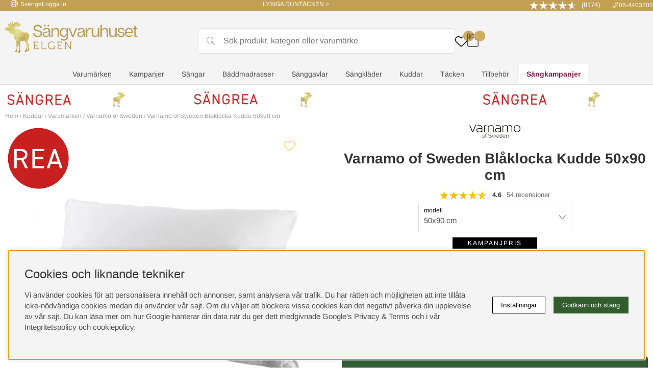

--- FILE ---
content_type: text/html; charset=UTF-8
request_url: https://sangvaruhuset.se/varnamo-sangklader/varnamo-of-sweden-blaklocka-kudde-50x90-cm
body_size: 108860
content:
<!DOCTYPE html>
<html lang="sv">
<head>
<script nonce="jJZGgd5fips40MgE4C709yzMgnrUVhjHL2i-6IMiNVc" type="text/javascript"> var cm_active_categories = [1,2,3,4]; var cm_preactive_categories = []; var blocked_nodes = {}; var observer = new MutationObserver(function (mutations) { for(var i = 0; i < mutations.length; i++) { var _ref = mutations[i]; var addedNodes = _ref.addedNodes; for(var j = 0; j < addedNodes.length; j++) { var node = addedNodes[j]; if (node.nodeType === 1) { var src = node.src || ''; var type = node.type; var consent_type = ''; if (typeof node.attributes.consent_type !== 'undefined' && typeof node.attributes.consent_type.value !== 'undefined') consent_type = node.attributes.consent_type.value; if (blocked_content_type(consent_type)) { if (typeof blocked_nodes[consent_type] === 'undefined') blocked_nodes[consent_type] = []; var clone; if (node.tagName === 'SCRIPT') { clone = node.cloneNode(true); } else { clone = node; } clone.air_prev = node.previousElementSibling; clone.air_next = node.nextElementSibling; clone.air_parent = node.parentElement; blocked_nodes[consent_type].push(clone); if (node.tagName === 'SCRIPT') node.type = 'javascript/blocked'; node.parentElement.removeChild(node); var beforeScriptExecuteListener = function beforeScriptExecuteListener(event) { event.preventDefault(); }; node.addEventListener('beforescriptexecute', beforeScriptExecuteListener); } else { log_node(node, consent_type); } } } } }); observer.observe(document.documentElement, { childList: true, subtree: true }); var blocked_content_type = function blocked_content_type(consent_type) { var blocked = 0; if ((typeof(cm_active_categories) == "undefined" || cm_active_categories.includes(parseInt(consent_type))) && consent_type && !check_consent(consent_type, "") && consent_type > 1) blocked = 1; return blocked; }; var external_nodes = []; var internal_nodes = []; var inline_nodes = []; var log_node = function log_node(node, consent_type) { if (node.tagName === 'SCRIPT') { if (node.src && (node.src.indexOf(window.location.host) <= -1 || node.src.indexOf(window.location.host) > 10)) { external_nodes.push(node.src); } else if (node.src) { internal_nodes.push(node.src); } else { inline_nodes.push(node.innerHTML); } } }; document.addEventListener("DOMContentLoaded", function() { if (document.querySelector('#cookie_consent')) { init_cookie_consent(); } }); document.addEventListener("DOMContentLoaded", function() { let cookie_consent_wrapper = document.querySelector('#cookie_consent_manager_wrapper'); if(cookie_consent_wrapper){ /* If cookiebar is displayed we focus on this */ let cookie_consent = document.querySelector('#cookie_consent'); if(window.getComputedStyle(cookie_consent).display == 'block') { if(window.getComputedStyle(cookie_consent).position != 'fixed') { /* If the cookie bar styling is not yet loaded, we add position fixed to avoid unnecessary scrolling. */ window.cookie_consent.style.position = 'fixed'; } } /* If tabtrapping functions exsist we use them */ if (typeof(addTabTrapping)=== 'function' && typeof(removeTabTrapping)=== 'function'){ addTabTrapping(cookie_consent_wrapper); document.querySelector('#cookie_consent_manage').addEventListener("click", function(event){ removeTabTrapping(cookie_consent_wrapper); addTabTrapping(document.querySelector('#cookie_consent_manager')); }); document.querySelector('#cookie_consent_manager_confirm').addEventListener("click", function(event){ removeTabTrapping(document.querySelector('#cookie_consent_manager')); }); } if(window.getComputedStyle(cookie_consent).display == 'block') { cookie_consent.focus(); } } }); var init_cookie_consent = function init_cookie_consent(force) { var cookie_consent = get_cookie_consent("air_cookie_consent") || ""; var all_signed = 0; var consents = []; if (cookie_consent) { all_signed = 1; consents = JSON.parse(cookie_consent); var elements = document.querySelectorAll('#cookie_consent_manager input[type=checkbox]'); for (let element of elements) { if (typeof(consents[element.value]) == "undefined") all_signed = 0; } } else { var elements = document.querySelectorAll('#cookie_consent_manager input[type=checkbox][prechecked=true]'); for (let element of elements) { element.checked = true; } } if (!all_signed || force) { document.getElementById('cookie_consent').style.display = 'block'; var elements = document.querySelectorAll('#cookie_consent_manager input[type=checkbox]'); for (let element of elements) { if (consents[element.value]) element.checked = consents[element.value]; } init_acm_click_events(); } }; var init_acm_click_events = function() { document.getElementById("cookie_consent_manage").addEventListener("click", function () { let cookie_consent_manager = document.getElementById('cookie_consent_manager'); if (cookie_consent_manager) cookie_consent_manager.style.display = 'block'; let cookie_consent = document.getElementById('cookie_consent'); if (cookie_consent) cookie_consent.classList.add('managing'); document.querySelectorAll(".dimmer2").forEach(item => { item.addEventListener('click', event => { item.classList.add('active') }) }); }); document.getElementById("cookie_consent_manage_rec").addEventListener("click", function () { var elements = document.querySelectorAll('#cookie_consent_manager input[type=checkbox]'); for (let element of elements) { element.checked = true; } document.getElementById("cookie_consent_manager_confirm").dispatchEvent(new Event("click")); }); let cookie_consent_manager_accept = document.getElementById("cookie_consent_manager_accept"); if (cookie_consent_manager_accept) { cookie_consent_manager_accept.addEventListener("click", function () { cm_action(true); }); } document.getElementById("cookie_consent_manager_confirm").addEventListener("click", function () { cm_action(); }); document.querySelectorAll(".cookie_consent_manager_accept_req").forEach(item => { item.addEventListener('click', event => { cm_action(false); }) }); }; var cm_action = function(consent){ let cookie_consent = document.getElementById('cookie_consent'); if (cookie_consent) cookie_consent.style.display = 'none'; let cookie_consent_manager = document.getElementById('cookie_consent_manager'); if (cookie_consent_manager) cookie_consent_manager.style.display = 'none'; document.querySelectorAll(".dimmer2").forEach(item => { item.addEventListener('click', event => { item.classList.remove('active') }) }); var consents = {}; var elements = document.querySelectorAll('#cookie_consent_manager input[type=checkbox]'); for (let element of elements) { consents[element.value] = typeof(consent) !== "undefined" ? consent : element.checked; } consents[1] = true; var cookie_consents = JSON.stringify(consents); set_cookie_consent(cookie_consents); consent_action(cookie_consents); window.dispatchEvent(new Event("acm_change")); }; var set_cookie_consent = function set_cookie_consent(value) { var exdate = new Date(); exdate.setDate(exdate.getDate() + 30); document.cookie = "air_cookie_consent" + "=" + value + "; expires= " + exdate.toUTCString() + "; path=/" + (location.protocol === "https:" ? "; secure" : ""); }; var get_cookie_consent = function get_cookie_consent(name) { var nameEQ = name + "="; var ca = document.cookie.split('; '); for (let c of ca) { if (c.indexOf(nameEQ) === 0) return c.substring(nameEQ.length, c.length); } return null; }; var consent_action = function consent_action(cookie_consent) { var consent_data = JSON.parse(cookie_consent); for(var category_id in consent_data) { if (consent_data[category_id]) { approve_category(category_id); } } }; var approve_category = function(category_id) { if (typeof blocked_nodes[category_id] !== 'undefined') { for (let node of blocked_nodes[category_id]) { if (node.type == "text/javascript") { var script = document.createElement("script"); script.type = "text/javascript"; if (node.src) { script.src = node.src; } else if (node.innerHTML) { script.innerHTML = node.innerHTML; } document.getElementsByTagName("head")[0].appendChild(script); } else if (node.air_prev && node.air_parent) { cm_insertAfter(node, node.air_prev, node.air_parent); } else if (node.air_next && node.air_parent) { node.air_parent.insertBefore(node, node.air_next); } else if (node.air_parent) { node.air_parent.append(node); } } delete blocked_nodes[category_id]; } }; function cm_insertAfter(newNode, existingNode, parent) { parent.insertBefore(newNode, existingNode.nextSibling); } var check_consent = function check_consent(type, cookie_consent) { if (!type) return false; if (!cookie_consent) cookie_consent = get_cookie_consent("air_cookie_consent"); if (!cookie_consent) return (typeof(cm_preactive_categories) == "undefined" || cm_preactive_categories.includes(parseInt(type))); var consents = JSON.parse(cookie_consent); if (typeof(consents[type]) === 'undefined') return false; return consents[type]; }; </script>
<!-- Facebook Dynamic Retargeting start -->
<script nonce="jJZGgd5fips40MgE4C709yzMgnrUVhjHL2i-6IMiNVc">
!function(f,b,e,v,n,t,s){if(f.fbq)return;n=f.fbq=function(){n.callMethod?
n.callMethod.apply(n,arguments):n.queue.push(arguments)};if(!f._fbq)f._fbq=n;
n.push=n;n.loaded=!0;n.version='2.0';n.queue=[];t=b.createElement(e);t.async=!0;
t.src=v;s=b.getElementsByTagName(e)[0];s.parentNode.insertBefore(t,s)}(window,
document,'script','//connect.facebook.net/en_US/fbevents.js');

	fbq('init', '311336029570337');
	fbq('track', "PageView");

</script>

<noscript><img height="1" width="1" style="display:none" src="https://www.facebook.com/tr?id=311336029570337&ev=PageView&noscript=1"/></noscript>
<!-- Facebook Dynamic Retargeting start --><!-- Google Tag Manager -->
<script nonce="jJZGgd5fips40MgE4C709yzMgnrUVhjHL2i-6IMiNVc">(function(w,d,s,l,i){w[l]=w[l]||[];w[l].push({'gtm.start':
new Date().getTime(),event:'gtm.js'});var f=d.getElementsByTagName(s)[0],
j=d.createElement(s),dl=l!='dataLayer'?'&l='+l:'';j.async=true;j.src=
'https://www.googletagmanager.com/gtm.js?id='+i+dl;f.parentNode.insertBefore(j,f);
})(window,document,'script','dataLayer','GTM-P7M689X');</script>
<!-- End Google Tag Manager --><script nonce="jJZGgd5fips40MgE4C709yzMgnrUVhjHL2i-6IMiNVc" async src="https://js.testfreaks.com/onpage/sangvaruhuset.se/head.js"></script><script nonce="jJZGgd5fips40MgE4C709yzMgnrUVhjHL2i-6IMiNVc" async src="https://www.googletagmanager.com/gtag/js?id=G-HBX11FY8ZN"></script>
<script nonce="jJZGgd5fips40MgE4C709yzMgnrUVhjHL2i-6IMiNVc">
  window.dataLayer = window.dataLayer || [];
  function gtag(){dataLayer.push(arguments);}
 if (document.cookie.split(';').find(cookie => cookie.includes('air_cookie_consent'))) {
    gtag(
 "consent",
  "default", {
  "ad_storage": check_consent("4") ? "granted" : "denied",
  "analytics_storage": check_consent("2") ? "granted" : "denied",
  "ad_user_data": check_consent("4") ? "granted" : "denied",
  "ad_personalization": check_consent("3") ? "granted" : "denied",
    }); 
 }
else {
  gtag("consent", "default", { 
      "ad_storage":  "denied",
      "analytics_storage": "denied",
      "ad_user_data": "denied",
      "ad_personalization": "denied",
    });
}
 gtag('js', new Date());

 var event_id = Math.random().toString(36).substring(2, 15);

 gtag('config', 'G-HBX11FY8ZN', {
  send_page_view: false
});

gtag('set', 'user_properties',{
  'user_domain': 'https://sangvaruhuset.se',
  'user_logged_in': 'false',
  'user_pricelist': '1',

});

gtag('event', 'page_view',{
 event_id: event_id,
       send_to: "G-HBX11FY8ZN"
});

</script>
<!-- Google tag (gtag.js) -->
 <script nonce="jJZGgd5fips40MgE4C709yzMgnrUVhjHL2i-6IMiNVc" async src="https://www.googletagmanager.com/gtag/js?id=AW-767786519" consent_type="4"></script>
   <script nonce="jJZGgd5fips40MgE4C709yzMgnrUVhjHL2i-6IMiNVc" consent_type="4">
    window.dataLayer = window.dataLayer || [];
      function gtag(){dataLayer.push(arguments);}
      gtag('js', new Date());
      gtag('config', 'AW-767786519');
   </script>
 
<title>Varnamo of Sweden Blåklocka Kudde 50x90 cm</title>
<meta name="description" content="Varnamo of Sweden Blåklocka Kudde 50x90 cm - Tyg i 100% ekologisk bomullscambricStoppad med LENTUS bollfiber - silikoniserad polyesterhålfiber.">
<meta name="keywords" content="varnamo, of, sweden, blåklocka, kudde, 50x90, cm, kuddar, kuddar, &, täcken, sängvaruhuset">
<meta name="robots" content="INDEX, FOLLOW">
<meta name="revisit-after" content="14 days">
<meta name="distribution" content="global">
<meta http-equiv="expires" content="0">

<!-- disables Compatibility view IE -->
<meta http-equiv="X-UA-Compatible" content="IE=9; IE=8; IE=7; IE=EDGE" />

<!-- Responsive and mobile friendly stuff -->
<meta name="HandheldFriendly" content="True">
<meta name="viewport" content="initial-scale=1.0, maximum-scale=5.0, width=device-width">
<meta name="apple-mobile-web-app-capable" content="yes"/>

<link rel="alternate" hreflang="sv-se" href="https://sangvaruhuset.se/varnamo-sangklader/varnamo-of-sweden-blaklocka-kudde-50x90-cm">
<link rel="alternate" hreflang="da-dk" href="https://sangvaruhuset.se/dk/varnamo-of-sweden/varnamo-of-sweden-blaklocka-pude-50x90-cm">
<link rel="alternate" hreflang="fi-fi" href="https://sangvaruhuset.se/fi/varnamo-of-sweden/varnamo-of-sweden-blaklocka-tyyny-50x90-cm">

<link rel="canonical" href="https://sangvaruhuset.se/varnamo-sangklader/varnamo-of-sweden-blaklocka-kudde-50x90-cm" />
<meta property="og:url" content="https://sangvaruhuset.se/sv/artiklar/varnamo-of-sweden-blaklocka-kudde-50x90-cm.html"/>
<meta property="og:title" content="Varnamo of Sweden Blåklocka Kudde 50x90 cm"/>
<meta property="og:description" content="Bl&#229;klocka Kudde 50x90 cm. &#196;ven kallad Hotellkudden i mycket h&#246;g kvalitet och med otro..."/>
<meta property="og:image:width" content="200" />
<meta property="og:image:height" content="200" />
<meta property="og:image" content="https://sangvaruhuset.se/bilder/artiklar/422005.jpg"/>


<!-- Innehållsblocket styr färger för badges (kampanjpuff) -->
<style>
/* Ändra background och color basaserat på färgläggning */
.badges span.c-red:not(:empty), .Topoffer .ikoner.c-red .redbadge {
    background: rgb(255, 255, 204);
    color: rgb(102, 102, 102);
}
</style>

<link rel="preload" as="font" href="/themes/assets/webfonts/archivo-black-v17-latin-regular.woff2" onload="this.rel='font'" crossorigin>
<link rel="preload" as="font" href="/themes/assets/webfonts/arimo-v28-latin-regular.woff2" onload="this.rel='font'" crossorigin>
<link rel="preload" as="font" href="/themes/assets/webfonts/arimo-v28-latin-700.woff2" onload="this.rel='font'" crossorigin>
<link rel="preload" as="font" href="/themes/assets/webfonts/noto-serif-toto-v1-latin-regular.woff2" onload="this.rel='font'" crossorigin>
<link rel="apple-touch-icon" sizes="152x152" href="/themes/assets/favicon/apple-icon-152x152.png" />
<link rel="apple-touch-icon" sizes="180x180" href="/themes/assets/favicon/apple-icon-180x180.png" />
<link rel="icon" type="image/png" sizes="192x192" href="/themes/assets/favicon/android-icon-192x192.png" />
<link rel="icon" type="image/png" sizes="32x32" href="/themes/assets/favicon/favicon-32x32.png" />
<link rel="icon" type="image/png" sizes="96x96" href="/themes/assets/favicon/favicon-96x96.png" />
<link rel="icon" type="image/png" sizes="16x16" href="/themes/assets/favicon/favicon-16x16.png" />
<link rel="manifest" href="/themes/assets/favicon/manifest.json" />
<meta name="msapplication-TileImage" content="/themes/assets/favicon/ms-icon-144x144.png" />
<link rel="stylesheet" href="https://cdn.jsdelivr.net/npm/uikit@3.4.6/dist/css/uikit.min.css" />
<script src="https://cdn.jsdelivr.net/npm/uikit@3.4.6/dist/js/uikit.min.js"></script>
<script src="https://cdn.jsdelivr.net/npm/uikit@3.4.6/dist/js/uikit-icons.min.js"></script>







<script nonce="jJZGgd5fips40MgE4C709yzMgnrUVhjHL2i-6IMiNVc">/** FILE: /themes/default/design/script/jquery.min.js **/
!function(a,b){"use strict";"object"==typeof module&&"object"==typeof module.exports?module.exports=a.document?b(a,!0):function(a){if(!a.document)throw new Error("jQuery requires a window with a document");return b(a)}:b(a)}("undefined"!=typeof window?window:this,function(a,b){"use strict";var c=[],d=a.document,e=Object.getPrototypeOf,f=c.slice,g=c.concat,h=c.push,i=c.indexOf,j={},k=j.toString,l=j.hasOwnProperty,m=l.toString,n=m.call(Object),o={};function p(a,b){b=b||d;var c=b.createElement("script");c.text=a,b.head.appendChild(c).parentNode.removeChild(c)}var q="3.2.1",r=function(a,b){return new r.fn.init(a,b)},s=/^[\s\uFEFF\xA0]+|[\s\uFEFF\xA0]+$/g,t=/^-ms-/,u=/-([a-z])/g,v=function(a,b){return b.toUpperCase()};r.fn=r.prototype={jquery:q,constructor:r,length:0,toArray:function(){return f.call(this)},get:function(a){return null==a?f.call(this):a<0?this[a+this.length]:this[a]},pushStack:function(a){var b=r.merge(this.constructor(),a);return b.prevObject=this,b},each:function(a){return r.each(this,a)},map:function(a){return this.pushStack(r.map(this,function(b,c){return a.call(b,c,b)}))},slice:function(){return this.pushStack(f.apply(this,arguments))},first:function(){return this.eq(0)},last:function(){return this.eq(-1)},eq:function(a){var b=this.length,c=+a+(a<0?b:0);return this.pushStack(c>=0&&c<b?[this[c]]:[])},end:function(){return this.prevObject||this.constructor()},push:h,sort:c.sort,splice:c.splice},r.extend=r.fn.extend=function(){var a,b,c,d,e,f,g=arguments[0]||{},h=1,i=arguments.length,j=!1;for("boolean"==typeof g&&(j=g,g=arguments[h]||{},h++),"object"==typeof g||r.isFunction(g)||(g={}),h===i&&(g=this,h--);h<i;h++)if(null!=(a=arguments[h]))for(b in a)c=g[b],d=a[b],g!==d&&(j&&d&&(r.isPlainObject(d)||(e=Array.isArray(d)))?(e?(e=!1,f=c&&Array.isArray(c)?c:[]):f=c&&r.isPlainObject(c)?c:{},g[b]=r.extend(j,f,d)):void 0!==d&&(g[b]=d));return g},r.extend({expando:"jQuery"+(q+Math.random()).replace(/\D/g,""),isReady:!0,error:function(a){throw new Error(a)},noop:function(){},isFunction:function(a){return"function"===r.type(a)},isWindow:function(a){return null!=a&&a===a.window},isNumeric:function(a){var b=r.type(a);return("number"===b||"string"===b)&&!isNaN(a-parseFloat(a))},isPlainObject:function(a){var b,c;return!(!a||"[object Object]"!==k.call(a))&&(!(b=e(a))||(c=l.call(b,"constructor")&&b.constructor,"function"==typeof c&&m.call(c)===n))},isEmptyObject:function(a){var b;for(b in a)return!1;return!0},type:function(a){return null==a?a+"":"object"==typeof a||"function"==typeof a?j[k.call(a)]||"object":typeof a},globalEval:function(a){p(a)},camelCase:function(a){return a.replace(t,"ms-").replace(u,v)},each:function(a,b){var c,d=0;if(w(a)){for(c=a.length;d<c;d++)if(b.call(a[d],d,a[d])===!1)break}else for(d in a)if(b.call(a[d],d,a[d])===!1)break;return a},trim:function(a){return null==a?"":(a+"").replace(s,"")},makeArray:function(a,b){var c=b||[];return null!=a&&(w(Object(a))?r.merge(c,"string"==typeof a?[a]:a):h.call(c,a)),c},inArray:function(a,b,c){return null==b?-1:i.call(b,a,c)},merge:function(a,b){for(var c=+b.length,d=0,e=a.length;d<c;d++)a[e++]=b[d];return a.length=e,a},grep:function(a,b,c){for(var d,e=[],f=0,g=a.length,h=!c;f<g;f++)d=!b(a[f],f),d!==h&&e.push(a[f]);return e},map:function(a,b,c){var d,e,f=0,h=[];if(w(a))for(d=a.length;f<d;f++)e=b(a[f],f,c),null!=e&&h.push(e);else for(f in a)e=b(a[f],f,c),null!=e&&h.push(e);return g.apply([],h)},guid:1,proxy:function(a,b){var c,d,e;if("string"==typeof b&&(c=a[b],b=a,a=c),r.isFunction(a))return d=f.call(arguments,2),e=function(){return a.apply(b||this,d.concat(f.call(arguments)))},e.guid=a.guid=a.guid||r.guid++,e},now:Date.now,support:o}),"function"==typeof Symbol&&(r.fn[Symbol.iterator]=c[Symbol.iterator]),r.each("Boolean Number String Function Array Date RegExp Object Error Symbol".split(" "),function(a,b){j["[object "+b+"]"]=b.toLowerCase()});function w(a){var b=!!a&&"length"in a&&a.length,c=r.type(a);return"function"!==c&&!r.isWindow(a)&&("array"===c||0===b||"number"==typeof b&&b>0&&b-1 in a)}var x=function(a){var b,c,d,e,f,g,h,i,j,k,l,m,n,o,p,q,r,s,t,u="sizzle"+1*new Date,v=a.document,w=0,x=0,y=ha(),z=ha(),A=ha(),B=function(a,b){return a===b&&(l=!0),0},C={}.hasOwnProperty,D=[],E=D.pop,F=D.push,G=D.push,H=D.slice,I=function(a,b){for(var c=0,d=a.length;c<d;c++)if(a[c]===b)return c;return-1},J="checked|selected|async|autofocus|autoplay|controls|defer|disabled|hidden|ismap|loop|multiple|open|readonly|required|scoped",K="[\\x20\\t\\r\\n\\f]",L="(?:\\\\.|[\\w-]|[^\0-\\xa0])+",M="\\["+K+"*("+L+")(?:"+K+"*([*^$|!~]?=)"+K+"*(?:'((?:\\\\.|[^\\\\'])*)'|\"((?:\\\\.|[^\\\\\"])*)\"|("+L+"))|)"+K+"*\\]",N=":("+L+")(?:\\((('((?:\\\\.|[^\\\\'])*)'|\"((?:\\\\.|[^\\\\\"])*)\")|((?:\\\\.|[^\\\\()[\\]]|"+M+")*)|.*)\\)|)",O=new RegExp(K+"+","g"),P=new RegExp("^"+K+"+|((?:^|[^\\\\])(?:\\\\.)*)"+K+"+$","g"),Q=new RegExp("^"+K+"*,"+K+"*"),R=new RegExp("^"+K+"*([>+~]|"+K+")"+K+"*"),S=new RegExp("="+K+"*([^\\]'\"]*?)"+K+"*\\]","g"),T=new RegExp(N),U=new RegExp("^"+L+"$"),V={ID:new RegExp("^#("+L+")"),CLASS:new RegExp("^\\.("+L+")"),TAG:new RegExp("^("+L+"|[*])"),ATTR:new RegExp("^"+M),PSEUDO:new RegExp("^"+N),CHILD:new RegExp("^:(only|first|last|nth|nth-last)-(child|of-type)(?:\\("+K+"*(even|odd|(([+-]|)(\\d*)n|)"+K+"*(?:([+-]|)"+K+"*(\\d+)|))"+K+"*\\)|)","i"),bool:new RegExp("^(?:"+J+")$","i"),needsContext:new RegExp("^"+K+"*[>+~]|:(even|odd|eq|gt|lt|nth|first|last)(?:\\("+K+"*((?:-\\d)?\\d*)"+K+"*\\)|)(?=[^-]|$)","i")},W=/^(?:input|select|textarea|button)$/i,X=/^h\d$/i,Y=/^[^{]+\{\s*\[native \w/,Z=/^(?:#([\w-]+)|(\w+)|\.([\w-]+))$/,$=/[+~]/,_=new RegExp("\\\\([\\da-f]{1,6}"+K+"?|("+K+")|.)","ig"),aa=function(a,b,c){var d="0x"+b-65536;return d!==d||c?b:d<0?String.fromCharCode(d+65536):String.fromCharCode(d>>10|55296,1023&d|56320)},ba=/([\0-\x1f\x7f]|^-?\d)|^-$|[^\0-\x1f\x7f-\uFFFF\w-]/g,ca=function(a,b){return b?"\0"===a?"\ufffd":a.slice(0,-1)+"\\"+a.charCodeAt(a.length-1).toString(16)+" ":"\\"+a},da=function(){m()},ea=ta(function(a){return a.disabled===!0&&("form"in a||"label"in a)},{dir:"parentNode",next:"legend"});try{G.apply(D=H.call(v.childNodes),v.childNodes),D[v.childNodes.length].nodeType}catch(fa){G={apply:D.length?function(a,b){F.apply(a,H.call(b))}:function(a,b){var c=a.length,d=0;while(a[c++]=b[d++]);a.length=c-1}}}function ga(a,b,d,e){var f,h,j,k,l,o,r,s=b&&b.ownerDocument,w=b?b.nodeType:9;if(d=d||[],"string"!=typeof a||!a||1!==w&&9!==w&&11!==w)return d;if(!e&&((b?b.ownerDocument||b:v)!==n&&m(b),b=b||n,p)){if(11!==w&&(l=Z.exec(a)))if(f=l[1]){if(9===w){if(!(j=b.getElementById(f)))return d;if(j.id===f)return d.push(j),d}else if(s&&(j=s.getElementById(f))&&t(b,j)&&j.id===f)return d.push(j),d}else{if(l[2])return G.apply(d,b.getElementsByTagName(a)),d;if((f=l[3])&&c.getElementsByClassName&&b.getElementsByClassName)return G.apply(d,b.getElementsByClassName(f)),d}if(c.qsa&&!A[a+" "]&&(!q||!q.test(a))){if(1!==w)s=b,r=a;else if("object"!==b.nodeName.toLowerCase()){(k=b.getAttribute("id"))?k=k.replace(ba,ca):b.setAttribute("id",k=u),o=g(a),h=o.length;while(h--)o[h]="#"+k+" "+sa(o[h]);r=o.join(","),s=$.test(a)&&qa(b.parentNode)||b}if(r)try{return G.apply(d,s.querySelectorAll(r)),d}catch(x){}finally{k===u&&b.removeAttribute("id")}}}return i(a.replace(P,"$1"),b,d,e)}function ha(){var a=[];function b(c,e){return a.push(c+" ")>d.cacheLength&&delete b[a.shift()],b[c+" "]=e}return b}function ia(a){return a[u]=!0,a}function ja(a){var b=n.createElement("fieldset");try{return!!a(b)}catch(c){return!1}finally{b.parentNode&&b.parentNode.removeChild(b),b=null}}function ka(a,b){var c=a.split("|"),e=c.length;while(e--)d.attrHandle[c[e]]=b}function la(a,b){var c=b&&a,d=c&&1===a.nodeType&&1===b.nodeType&&a.sourceIndex-b.sourceIndex;if(d)return d;if(c)while(c=c.nextSibling)if(c===b)return-1;return a?1:-1}function ma(a){return function(b){var c=b.nodeName.toLowerCase();return"input"===c&&b.type===a}}function na(a){return function(b){var c=b.nodeName.toLowerCase();return("input"===c||"button"===c)&&b.type===a}}function oa(a){return function(b){return"form"in b?b.parentNode&&b.disabled===!1?"label"in b?"label"in b.parentNode?b.parentNode.disabled===a:b.disabled===a:b.isDisabled===a||b.isDisabled!==!a&&ea(b)===a:b.disabled===a:"label"in b&&b.disabled===a}}function pa(a){return ia(function(b){return b=+b,ia(function(c,d){var e,f=a([],c.length,b),g=f.length;while(g--)c[e=f[g]]&&(c[e]=!(d[e]=c[e]))})})}function qa(a){return a&&"undefined"!=typeof a.getElementsByTagName&&a}c=ga.support={},f=ga.isXML=function(a){var b=a&&(a.ownerDocument||a).documentElement;return!!b&&"HTML"!==b.nodeName},m=ga.setDocument=function(a){var b,e,g=a?a.ownerDocument||a:v;return g!==n&&9===g.nodeType&&g.documentElement?(n=g,o=n.documentElement,p=!f(n),v!==n&&(e=n.defaultView)&&e.top!==e&&(e.addEventListener?e.addEventListener("unload",da,!1):e.attachEvent&&e.attachEvent("onunload",da)),c.attributes=ja(function(a){return a.className="i",!a.getAttribute("className")}),c.getElementsByTagName=ja(function(a){return a.appendChild(n.createComment("")),!a.getElementsByTagName("*").length}),c.getElementsByClassName=Y.test(n.getElementsByClassName),c.getById=ja(function(a){return o.appendChild(a).id=u,!n.getElementsByName||!n.getElementsByName(u).length}),c.getById?(d.filter.ID=function(a){var b=a.replace(_,aa);return function(a){return a.getAttribute("id")===b}},d.find.ID=function(a,b){if("undefined"!=typeof b.getElementById&&p){var c=b.getElementById(a);return c?[c]:[]}}):(d.filter.ID=function(a){var b=a.replace(_,aa);return function(a){var c="undefined"!=typeof a.getAttributeNode&&a.getAttributeNode("id");return c&&c.value===b}},d.find.ID=function(a,b){if("undefined"!=typeof b.getElementById&&p){var c,d,e,f=b.getElementById(a);if(f){if(c=f.getAttributeNode("id"),c&&c.value===a)return[f];e=b.getElementsByName(a),d=0;while(f=e[d++])if(c=f.getAttributeNode("id"),c&&c.value===a)return[f]}return[]}}),d.find.TAG=c.getElementsByTagName?function(a,b){return"undefined"!=typeof b.getElementsByTagName?b.getElementsByTagName(a):c.qsa?b.querySelectorAll(a):void 0}:function(a,b){var c,d=[],e=0,f=b.getElementsByTagName(a);if("*"===a){while(c=f[e++])1===c.nodeType&&d.push(c);return d}return f},d.find.CLASS=c.getElementsByClassName&&function(a,b){if("undefined"!=typeof b.getElementsByClassName&&p)return b.getElementsByClassName(a)},r=[],q=[],(c.qsa=Y.test(n.querySelectorAll))&&(ja(function(a){o.appendChild(a).innerHTML="<a id='"+u+"'></a><select id='"+u+"-\r\\' msallowcapture=''><option selected=''></option></select>",a.querySelectorAll("[msallowcapture^='']").length&&q.push("[*^$]="+K+"*(?:''|\"\")"),a.querySelectorAll("[selected]").length||q.push("\\["+K+"*(?:value|"+J+")"),a.querySelectorAll("[id~="+u+"-]").length||q.push("~="),a.querySelectorAll(":checked").length||q.push(":checked"),a.querySelectorAll("a#"+u+"+*").length||q.push(".#.+[+~]")}),ja(function(a){a.innerHTML="<a href='' disabled='disabled'></a><select disabled='disabled'><option/></select>";var b=n.createElement("input");b.setAttribute("type","hidden"),a.appendChild(b).setAttribute("name","D"),a.querySelectorAll("[name=d]").length&&q.push("name"+K+"*[*^$|!~]?="),2!==a.querySelectorAll(":enabled").length&&q.push(":enabled",":disabled"),o.appendChild(a).disabled=!0,2!==a.querySelectorAll(":disabled").length&&q.push(":enabled",":disabled"),a.querySelectorAll("*,:x"),q.push(",.*:")})),(c.matchesSelector=Y.test(s=o.matches||o.webkitMatchesSelector||o.mozMatchesSelector||o.oMatchesSelector||o.msMatchesSelector))&&ja(function(a){c.disconnectedMatch=s.call(a,"*"),s.call(a,"[s!='']:x"),r.push("!=",N)}),q=q.length&&new RegExp(q.join("|")),r=r.length&&new RegExp(r.join("|")),b=Y.test(o.compareDocumentPosition),t=b||Y.test(o.contains)?function(a,b){var c=9===a.nodeType?a.documentElement:a,d=b&&b.parentNode;return a===d||!(!d||1!==d.nodeType||!(c.contains?c.contains(d):a.compareDocumentPosition&&16&a.compareDocumentPosition(d)))}:function(a,b){if(b)while(b=b.parentNode)if(b===a)return!0;return!1},B=b?function(a,b){if(a===b)return l=!0,0;var d=!a.compareDocumentPosition-!b.compareDocumentPosition;return d?d:(d=(a.ownerDocument||a)===(b.ownerDocument||b)?a.compareDocumentPosition(b):1,1&d||!c.sortDetached&&b.compareDocumentPosition(a)===d?a===n||a.ownerDocument===v&&t(v,a)?-1:b===n||b.ownerDocument===v&&t(v,b)?1:k?I(k,a)-I(k,b):0:4&d?-1:1)}:function(a,b){if(a===b)return l=!0,0;var c,d=0,e=a.parentNode,f=b.parentNode,g=[a],h=[b];if(!e||!f)return a===n?-1:b===n?1:e?-1:f?1:k?I(k,a)-I(k,b):0;if(e===f)return la(a,b);c=a;while(c=c.parentNode)g.unshift(c);c=b;while(c=c.parentNode)h.unshift(c);while(g[d]===h[d])d++;return d?la(g[d],h[d]):g[d]===v?-1:h[d]===v?1:0},n):n},ga.matches=function(a,b){return ga(a,null,null,b)},ga.matchesSelector=function(a,b){if((a.ownerDocument||a)!==n&&m(a),b=b.replace(S,"='$1']"),c.matchesSelector&&p&&!A[b+" "]&&(!r||!r.test(b))&&(!q||!q.test(b)))try{var d=s.call(a,b);if(d||c.disconnectedMatch||a.document&&11!==a.document.nodeType)return d}catch(e){}return ga(b,n,null,[a]).length>0},ga.contains=function(a,b){return(a.ownerDocument||a)!==n&&m(a),t(a,b)},ga.attr=function(a,b){(a.ownerDocument||a)!==n&&m(a);var e=d.attrHandle[b.toLowerCase()],f=e&&C.call(d.attrHandle,b.toLowerCase())?e(a,b,!p):void 0;return void 0!==f?f:c.attributes||!p?a.getAttribute(b):(f=a.getAttributeNode(b))&&f.specified?f.value:null},ga.escape=function(a){return(a+"").replace(ba,ca)},ga.error=function(a){throw new Error("Syntax error, unrecognized expression: "+a)},ga.uniqueSort=function(a){var b,d=[],e=0,f=0;if(l=!c.detectDuplicates,k=!c.sortStable&&a.slice(0),a.sort(B),l){while(b=a[f++])b===a[f]&&(e=d.push(f));while(e--)a.splice(d[e],1)}return k=null,a},e=ga.getText=function(a){var b,c="",d=0,f=a.nodeType;if(f){if(1===f||9===f||11===f){if("string"==typeof a.textContent)return a.textContent;for(a=a.firstChild;a;a=a.nextSibling)c+=e(a)}else if(3===f||4===f)return a.nodeValue}else while(b=a[d++])c+=e(b);return c},d=ga.selectors={cacheLength:50,createPseudo:ia,match:V,attrHandle:{},find:{},relative:{">":{dir:"parentNode",first:!0}," ":{dir:"parentNode"},"+":{dir:"previousSibling",first:!0},"~":{dir:"previousSibling"}},preFilter:{ATTR:function(a){return a[1]=a[1].replace(_,aa),a[3]=(a[3]||a[4]||a[5]||"").replace(_,aa),"~="===a[2]&&(a[3]=" "+a[3]+" "),a.slice(0,4)},CHILD:function(a){return a[1]=a[1].toLowerCase(),"nth"===a[1].slice(0,3)?(a[3]||ga.error(a[0]),a[4]=+(a[4]?a[5]+(a[6]||1):2*("even"===a[3]||"odd"===a[3])),a[5]=+(a[7]+a[8]||"odd"===a[3])):a[3]&&ga.error(a[0]),a},PSEUDO:function(a){var b,c=!a[6]&&a[2];return V.CHILD.test(a[0])?null:(a[3]?a[2]=a[4]||a[5]||"":c&&T.test(c)&&(b=g(c,!0))&&(b=c.indexOf(")",c.length-b)-c.length)&&(a[0]=a[0].slice(0,b),a[2]=c.slice(0,b)),a.slice(0,3))}},filter:{TAG:function(a){var b=a.replace(_,aa).toLowerCase();return"*"===a?function(){return!0}:function(a){return a.nodeName&&a.nodeName.toLowerCase()===b}},CLASS:function(a){var b=y[a+" "];return b||(b=new RegExp("(^|"+K+")"+a+"("+K+"|$)"))&&y(a,function(a){return b.test("string"==typeof a.className&&a.className||"undefined"!=typeof a.getAttribute&&a.getAttribute("class")||"")})},ATTR:function(a,b,c){return function(d){var e=ga.attr(d,a);return null==e?"!="===b:!b||(e+="","="===b?e===c:"!="===b?e!==c:"^="===b?c&&0===e.indexOf(c):"*="===b?c&&e.indexOf(c)>-1:"$="===b?c&&e.slice(-c.length)===c:"~="===b?(" "+e.replace(O," ")+" ").indexOf(c)>-1:"|="===b&&(e===c||e.slice(0,c.length+1)===c+"-"))}},CHILD:function(a,b,c,d,e){var f="nth"!==a.slice(0,3),g="last"!==a.slice(-4),h="of-type"===b;return 1===d&&0===e?function(a){return!!a.parentNode}:function(b,c,i){var j,k,l,m,n,o,p=f!==g?"nextSibling":"previousSibling",q=b.parentNode,r=h&&b.nodeName.toLowerCase(),s=!i&&!h,t=!1;if(q){if(f){while(p){m=b;while(m=m[p])if(h?m.nodeName.toLowerCase()===r:1===m.nodeType)return!1;o=p="only"===a&&!o&&"nextSibling"}return!0}if(o=[g?q.firstChild:q.lastChild],g&&s){m=q,l=m[u]||(m[u]={}),k=l[m.uniqueID]||(l[m.uniqueID]={}),j=k[a]||[],n=j[0]===w&&j[1],t=n&&j[2],m=n&&q.childNodes[n];while(m=++n&&m&&m[p]||(t=n=0)||o.pop())if(1===m.nodeType&&++t&&m===b){k[a]=[w,n,t];break}}else if(s&&(m=b,l=m[u]||(m[u]={}),k=l[m.uniqueID]||(l[m.uniqueID]={}),j=k[a]||[],n=j[0]===w&&j[1],t=n),t===!1)while(m=++n&&m&&m[p]||(t=n=0)||o.pop())if((h?m.nodeName.toLowerCase()===r:1===m.nodeType)&&++t&&(s&&(l=m[u]||(m[u]={}),k=l[m.uniqueID]||(l[m.uniqueID]={}),k[a]=[w,t]),m===b))break;return t-=e,t===d||t%d===0&&t/d>=0}}},PSEUDO:function(a,b){var c,e=d.pseudos[a]||d.setFilters[a.toLowerCase()]||ga.error("unsupported pseudo: "+a);return e[u]?e(b):e.length>1?(c=[a,a,"",b],d.setFilters.hasOwnProperty(a.toLowerCase())?ia(function(a,c){var d,f=e(a,b),g=f.length;while(g--)d=I(a,f[g]),a[d]=!(c[d]=f[g])}):function(a){return e(a,0,c)}):e}},pseudos:{not:ia(function(a){var b=[],c=[],d=h(a.replace(P,"$1"));return d[u]?ia(function(a,b,c,e){var f,g=d(a,null,e,[]),h=a.length;while(h--)(f=g[h])&&(a[h]=!(b[h]=f))}):function(a,e,f){return b[0]=a,d(b,null,f,c),b[0]=null,!c.pop()}}),has:ia(function(a){return function(b){return ga(a,b).length>0}}),contains:ia(function(a){return a=a.replace(_,aa),function(b){return(b.textContent||b.innerText||e(b)).indexOf(a)>-1}}),lang:ia(function(a){return U.test(a||"")||ga.error("unsupported lang: "+a),a=a.replace(_,aa).toLowerCase(),function(b){var c;do if(c=p?b.lang:b.getAttribute("xml:lang")||b.getAttribute("lang"))return c=c.toLowerCase(),c===a||0===c.indexOf(a+"-");while((b=b.parentNode)&&1===b.nodeType);return!1}}),target:function(b){var c=a.location&&a.location.hash;return c&&c.slice(1)===b.id},root:function(a){return a===o},focus:function(a){return a===n.activeElement&&(!n.hasFocus||n.hasFocus())&&!!(a.type||a.href||~a.tabIndex)},enabled:oa(!1),disabled:oa(!0),checked:function(a){var b=a.nodeName.toLowerCase();return"input"===b&&!!a.checked||"option"===b&&!!a.selected},selected:function(a){return a.parentNode&&a.parentNode.selectedIndex,a.selected===!0},empty:function(a){for(a=a.firstChild;a;a=a.nextSibling)if(a.nodeType<6)return!1;return!0},parent:function(a){return!d.pseudos.empty(a)},header:function(a){return X.test(a.nodeName)},input:function(a){return W.test(a.nodeName)},button:function(a){var b=a.nodeName.toLowerCase();return"input"===b&&"button"===a.type||"button"===b},text:function(a){var b;return"input"===a.nodeName.toLowerCase()&&"text"===a.type&&(null==(b=a.getAttribute("type"))||"text"===b.toLowerCase())},first:pa(function(){return[0]}),last:pa(function(a,b){return[b-1]}),eq:pa(function(a,b,c){return[c<0?c+b:c]}),even:pa(function(a,b){for(var c=0;c<b;c+=2)a.push(c);return a}),odd:pa(function(a,b){for(var c=1;c<b;c+=2)a.push(c);return a}),lt:pa(function(a,b,c){for(var d=c<0?c+b:c;--d>=0;)a.push(d);return a}),gt:pa(function(a,b,c){for(var d=c<0?c+b:c;++d<b;)a.push(d);return a})}},d.pseudos.nth=d.pseudos.eq;for(b in{radio:!0,checkbox:!0,file:!0,password:!0,image:!0})d.pseudos[b]=ma(b);for(b in{submit:!0,reset:!0})d.pseudos[b]=na(b);function ra(){}ra.prototype=d.filters=d.pseudos,d.setFilters=new ra,g=ga.tokenize=function(a,b){var c,e,f,g,h,i,j,k=z[a+" "];if(k)return b?0:k.slice(0);h=a,i=[],j=d.preFilter;while(h){c&&!(e=Q.exec(h))||(e&&(h=h.slice(e[0].length)||h),i.push(f=[])),c=!1,(e=R.exec(h))&&(c=e.shift(),f.push({value:c,type:e[0].replace(P," ")}),h=h.slice(c.length));for(g in d.filter)!(e=V[g].exec(h))||j[g]&&!(e=j[g](e))||(c=e.shift(),f.push({value:c,type:g,matches:e}),h=h.slice(c.length));if(!c)break}return b?h.length:h?ga.error(a):z(a,i).slice(0)};function sa(a){for(var b=0,c=a.length,d="";b<c;b++)d+=a[b].value;return d}function ta(a,b,c){var d=b.dir,e=b.next,f=e||d,g=c&&"parentNode"===f,h=x++;return b.first?function(b,c,e){while(b=b[d])if(1===b.nodeType||g)return a(b,c,e);return!1}:function(b,c,i){var j,k,l,m=[w,h];if(i){while(b=b[d])if((1===b.nodeType||g)&&a(b,c,i))return!0}else while(b=b[d])if(1===b.nodeType||g)if(l=b[u]||(b[u]={}),k=l[b.uniqueID]||(l[b.uniqueID]={}),e&&e===b.nodeName.toLowerCase())b=b[d]||b;else{if((j=k[f])&&j[0]===w&&j[1]===h)return m[2]=j[2];if(k[f]=m,m[2]=a(b,c,i))return!0}return!1}}function ua(a){return a.length>1?function(b,c,d){var e=a.length;while(e--)if(!a[e](b,c,d))return!1;return!0}:a[0]}function va(a,b,c){for(var d=0,e=b.length;d<e;d++)ga(a,b[d],c);return c}function wa(a,b,c,d,e){for(var f,g=[],h=0,i=a.length,j=null!=b;h<i;h++)(f=a[h])&&(c&&!c(f,d,e)||(g.push(f),j&&b.push(h)));return g}function xa(a,b,c,d,e,f){return d&&!d[u]&&(d=xa(d)),e&&!e[u]&&(e=xa(e,f)),ia(function(f,g,h,i){var j,k,l,m=[],n=[],o=g.length,p=f||va(b||"*",h.nodeType?[h]:h,[]),q=!a||!f&&b?p:wa(p,m,a,h,i),r=c?e||(f?a:o||d)?[]:g:q;if(c&&c(q,r,h,i),d){j=wa(r,n),d(j,[],h,i),k=j.length;while(k--)(l=j[k])&&(r[n[k]]=!(q[n[k]]=l))}if(f){if(e||a){if(e){j=[],k=r.length;while(k--)(l=r[k])&&j.push(q[k]=l);e(null,r=[],j,i)}k=r.length;while(k--)(l=r[k])&&(j=e?I(f,l):m[k])>-1&&(f[j]=!(g[j]=l))}}else r=wa(r===g?r.splice(o,r.length):r),e?e(null,g,r,i):G.apply(g,r)})}function ya(a){for(var b,c,e,f=a.length,g=d.relative[a[0].type],h=g||d.relative[" "],i=g?1:0,k=ta(function(a){return a===b},h,!0),l=ta(function(a){return I(b,a)>-1},h,!0),m=[function(a,c,d){var e=!g&&(d||c!==j)||((b=c).nodeType?k(a,c,d):l(a,c,d));return b=null,e}];i<f;i++)if(c=d.relative[a[i].type])m=[ta(ua(m),c)];else{if(c=d.filter[a[i].type].apply(null,a[i].matches),c[u]){for(e=++i;e<f;e++)if(d.relative[a[e].type])break;return xa(i>1&&ua(m),i>1&&sa(a.slice(0,i-1).concat({value:" "===a[i-2].type?"*":""})).replace(P,"$1"),c,i<e&&ya(a.slice(i,e)),e<f&&ya(a=a.slice(e)),e<f&&sa(a))}m.push(c)}return ua(m)}function za(a,b){var c=b.length>0,e=a.length>0,f=function(f,g,h,i,k){var l,o,q,r=0,s="0",t=f&&[],u=[],v=j,x=f||e&&d.find.TAG("*",k),y=w+=null==v?1:Math.random()||.1,z=x.length;for(k&&(j=g===n||g||k);s!==z&&null!=(l=x[s]);s++){if(e&&l){o=0,g||l.ownerDocument===n||(m(l),h=!p);while(q=a[o++])if(q(l,g||n,h)){i.push(l);break}k&&(w=y)}c&&((l=!q&&l)&&r--,f&&t.push(l))}if(r+=s,c&&s!==r){o=0;while(q=b[o++])q(t,u,g,h);if(f){if(r>0)while(s--)t[s]||u[s]||(u[s]=E.call(i));u=wa(u)}G.apply(i,u),k&&!f&&u.length>0&&r+b.length>1&&ga.uniqueSort(i)}return k&&(w=y,j=v),t};return c?ia(f):f}return h=ga.compile=function(a,b){var c,d=[],e=[],f=A[a+" "];if(!f){b||(b=g(a)),c=b.length;while(c--)f=ya(b[c]),f[u]?d.push(f):e.push(f);f=A(a,za(e,d)),f.selector=a}return f},i=ga.select=function(a,b,c,e){var f,i,j,k,l,m="function"==typeof a&&a,n=!e&&g(a=m.selector||a);if(c=c||[],1===n.length){if(i=n[0]=n[0].slice(0),i.length>2&&"ID"===(j=i[0]).type&&9===b.nodeType&&p&&d.relative[i[1].type]){if(b=(d.find.ID(j.matches[0].replace(_,aa),b)||[])[0],!b)return c;m&&(b=b.parentNode),a=a.slice(i.shift().value.length)}f=V.needsContext.test(a)?0:i.length;while(f--){if(j=i[f],d.relative[k=j.type])break;if((l=d.find[k])&&(e=l(j.matches[0].replace(_,aa),$.test(i[0].type)&&qa(b.parentNode)||b))){if(i.splice(f,1),a=e.length&&sa(i),!a)return G.apply(c,e),c;break}}}return(m||h(a,n))(e,b,!p,c,!b||$.test(a)&&qa(b.parentNode)||b),c},c.sortStable=u.split("").sort(B).join("")===u,c.detectDuplicates=!!l,m(),c.sortDetached=ja(function(a){return 1&a.compareDocumentPosition(n.createElement("fieldset"))}),ja(function(a){return a.innerHTML="<a href='#'></a>","#"===a.firstChild.getAttribute("href")})||ka("type|href|height|width",function(a,b,c){if(!c)return a.getAttribute(b,"type"===b.toLowerCase()?1:2)}),c.attributes&&ja(function(a){return a.innerHTML="<input/>",a.firstChild.setAttribute("value",""),""===a.firstChild.getAttribute("value")})||ka("value",function(a,b,c){if(!c&&"input"===a.nodeName.toLowerCase())return a.defaultValue}),ja(function(a){return null==a.getAttribute("disabled")})||ka(J,function(a,b,c){var d;if(!c)return a[b]===!0?b.toLowerCase():(d=a.getAttributeNode(b))&&d.specified?d.value:null}),ga}(a);r.find=x,r.expr=x.selectors,r.expr[":"]=r.expr.pseudos,r.uniqueSort=r.unique=x.uniqueSort,r.text=x.getText,r.isXMLDoc=x.isXML,r.contains=x.contains,r.escapeSelector=x.escape;var y=function(a,b,c){var d=[],e=void 0!==c;while((a=a[b])&&9!==a.nodeType)if(1===a.nodeType){if(e&&r(a).is(c))break;d.push(a)}return d},z=function(a,b){for(var c=[];a;a=a.nextSibling)1===a.nodeType&&a!==b&&c.push(a);return c},A=r.expr.match.needsContext;function B(a,b){return a.nodeName&&a.nodeName.toLowerCase()===b.toLowerCase()}var C=/^<([a-z][^\/\0>:\x20\t\r\n\f]*)[\x20\t\r\n\f]*\/?>(?:<\/\1>|)$/i,D=/^.[^:#\[\.,]*$/;function E(a,b,c){return r.isFunction(b)?r.grep(a,function(a,d){return!!b.call(a,d,a)!==c}):b.nodeType?r.grep(a,function(a){return a===b!==c}):"string"!=typeof b?r.grep(a,function(a){return i.call(b,a)>-1!==c}):D.test(b)?r.filter(b,a,c):(b=r.filter(b,a),r.grep(a,function(a){return i.call(b,a)>-1!==c&&1===a.nodeType}))}r.filter=function(a,b,c){var d=b[0];return c&&(a=":not("+a+")"),1===b.length&&1===d.nodeType?r.find.matchesSelector(d,a)?[d]:[]:r.find.matches(a,r.grep(b,function(a){return 1===a.nodeType}))},r.fn.extend({find:function(a){var b,c,d=this.length,e=this;if("string"!=typeof a)return this.pushStack(r(a).filter(function(){for(b=0;b<d;b++)if(r.contains(e[b],this))return!0}));for(c=this.pushStack([]),b=0;b<d;b++)r.find(a,e[b],c);return d>1?r.uniqueSort(c):c},filter:function(a){return this.pushStack(E(this,a||[],!1))},not:function(a){return this.pushStack(E(this,a||[],!0))},is:function(a){return!!E(this,"string"==typeof a&&A.test(a)?r(a):a||[],!1).length}});var F,G=/^(?:\s*(<[\w\W]+>)[^>]*|#([\w-]+))$/,H=r.fn.init=function(a,b,c){var e,f;if(!a)return this;if(c=c||F,"string"==typeof a){if(e="<"===a[0]&&">"===a[a.length-1]&&a.length>=3?[null,a,null]:G.exec(a),!e||!e[1]&&b)return!b||b.jquery?(b||c).find(a):this.constructor(b).find(a);if(e[1]){if(b=b instanceof r?b[0]:b,r.merge(this,r.parseHTML(e[1],b&&b.nodeType?b.ownerDocument||b:d,!0)),C.test(e[1])&&r.isPlainObject(b))for(e in b)r.isFunction(this[e])?this[e](b[e]):this.attr(e,b[e]);return this}return f=d.getElementById(e[2]),f&&(this[0]=f,this.length=1),this}return a.nodeType?(this[0]=a,this.length=1,this):r.isFunction(a)?void 0!==c.ready?c.ready(a):a(r):r.makeArray(a,this)};H.prototype=r.fn,F=r(d);var I=/^(?:parents|prev(?:Until|All))/,J={children:!0,contents:!0,next:!0,prev:!0};r.fn.extend({has:function(a){var b=r(a,this),c=b.length;return this.filter(function(){for(var a=0;a<c;a++)if(r.contains(this,b[a]))return!0})},closest:function(a,b){var c,d=0,e=this.length,f=[],g="string"!=typeof a&&r(a);if(!A.test(a))for(;d<e;d++)for(c=this[d];c&&c!==b;c=c.parentNode)if(c.nodeType<11&&(g?g.index(c)>-1:1===c.nodeType&&r.find.matchesSelector(c,a))){f.push(c);break}return this.pushStack(f.length>1?r.uniqueSort(f):f)},index:function(a){return a?"string"==typeof a?i.call(r(a),this[0]):i.call(this,a.jquery?a[0]:a):this[0]&&this[0].parentNode?this.first().prevAll().length:-1},add:function(a,b){return this.pushStack(r.uniqueSort(r.merge(this.get(),r(a,b))))},addBack:function(a){return this.add(null==a?this.prevObject:this.prevObject.filter(a))}});function K(a,b){while((a=a[b])&&1!==a.nodeType);return a}r.each({parent:function(a){var b=a.parentNode;return b&&11!==b.nodeType?b:null},parents:function(a){return y(a,"parentNode")},parentsUntil:function(a,b,c){return y(a,"parentNode",c)},next:function(a){return K(a,"nextSibling")},prev:function(a){return K(a,"previousSibling")},nextAll:function(a){return y(a,"nextSibling")},prevAll:function(a){return y(a,"previousSibling")},nextUntil:function(a,b,c){return y(a,"nextSibling",c)},prevUntil:function(a,b,c){return y(a,"previousSibling",c)},siblings:function(a){return z((a.parentNode||{}).firstChild,a)},children:function(a){return z(a.firstChild)},contents:function(a){return B(a,"iframe")?a.contentDocument:(B(a,"template")&&(a=a.content||a),r.merge([],a.childNodes))}},function(a,b){r.fn[a]=function(c,d){var e=r.map(this,b,c);return"Until"!==a.slice(-5)&&(d=c),d&&"string"==typeof d&&(e=r.filter(d,e)),this.length>1&&(J[a]||r.uniqueSort(e),I.test(a)&&e.reverse()),this.pushStack(e)}});var L=/[^\x20\t\r\n\f]+/g;function M(a){var b={};return r.each(a.match(L)||[],function(a,c){b[c]=!0}),b}r.Callbacks=function(a){a="string"==typeof a?M(a):r.extend({},a);var b,c,d,e,f=[],g=[],h=-1,i=function(){for(e=e||a.once,d=b=!0;g.length;h=-1){c=g.shift();while(++h<f.length)f[h].apply(c[0],c[1])===!1&&a.stopOnFalse&&(h=f.length,c=!1)}a.memory||(c=!1),b=!1,e&&(f=c?[]:"")},j={add:function(){return f&&(c&&!b&&(h=f.length-1,g.push(c)),function d(b){r.each(b,function(b,c){r.isFunction(c)?a.unique&&j.has(c)||f.push(c):c&&c.length&&"string"!==r.type(c)&&d(c)})}(arguments),c&&!b&&i()),this},remove:function(){return r.each(arguments,function(a,b){var c;while((c=r.inArray(b,f,c))>-1)f.splice(c,1),c<=h&&h--}),this},has:function(a){return a?r.inArray(a,f)>-1:f.length>0},empty:function(){return f&&(f=[]),this},disable:function(){return e=g=[],f=c="",this},disabled:function(){return!f},lock:function(){return e=g=[],c||b||(f=c=""),this},locked:function(){return!!e},fireWith:function(a,c){return e||(c=c||[],c=[a,c.slice?c.slice():c],g.push(c),b||i()),this},fire:function(){return j.fireWith(this,arguments),this},fired:function(){return!!d}};return j};function N(a){return a}function O(a){throw a}function P(a,b,c,d){var e;try{a&&r.isFunction(e=a.promise)?e.call(a).done(b).fail(c):a&&r.isFunction(e=a.then)?e.call(a,b,c):b.apply(void 0,[a].slice(d))}catch(a){c.apply(void 0,[a])}}r.extend({Deferred:function(b){var c=[["notify","progress",r.Callbacks("memory"),r.Callbacks("memory"),2],["resolve","done",r.Callbacks("once memory"),r.Callbacks("once memory"),0,"resolved"],["reject","fail",r.Callbacks("once memory"),r.Callbacks("once memory"),1,"rejected"]],d="pending",e={state:function(){return d},always:function(){return f.done(arguments).fail(arguments),this},"catch":function(a){return e.then(null,a)},pipe:function(){var a=arguments;return r.Deferred(function(b){r.each(c,function(c,d){var e=r.isFunction(a[d[4]])&&a[d[4]];f[d[1]](function(){var a=e&&e.apply(this,arguments);a&&r.isFunction(a.promise)?a.promise().progress(b.notify).done(b.resolve).fail(b.reject):b[d[0]+"With"](this,e?[a]:arguments)})}),a=null}).promise()},then:function(b,d,e){var f=0;function g(b,c,d,e){return function(){var h=this,i=arguments,j=function(){var a,j;if(!(b<f)){if(a=d.apply(h,i),a===c.promise())throw new TypeError("Thenable self-resolution");j=a&&("object"==typeof a||"function"==typeof a)&&a.then,r.isFunction(j)?e?j.call(a,g(f,c,N,e),g(f,c,O,e)):(f++,j.call(a,g(f,c,N,e),g(f,c,O,e),g(f,c,N,c.notifyWith))):(d!==N&&(h=void 0,i=[a]),(e||c.resolveWith)(h,i))}},k=e?j:function(){try{j()}catch(a){r.Deferred.exceptionHook&&r.Deferred.exceptionHook(a,k.stackTrace),b+1>=f&&(d!==O&&(h=void 0,i=[a]),c.rejectWith(h,i))}};b?k():(r.Deferred.getStackHook&&(k.stackTrace=r.Deferred.getStackHook()),a.setTimeout(k))}}return r.Deferred(function(a){c[0][3].add(g(0,a,r.isFunction(e)?e:N,a.notifyWith)),c[1][3].add(g(0,a,r.isFunction(b)?b:N)),c[2][3].add(g(0,a,r.isFunction(d)?d:O))}).promise()},promise:function(a){return null!=a?r.extend(a,e):e}},f={};return r.each(c,function(a,b){var g=b[2],h=b[5];e[b[1]]=g.add,h&&g.add(function(){d=h},c[3-a][2].disable,c[0][2].lock),g.add(b[3].fire),f[b[0]]=function(){return f[b[0]+"With"](this===f?void 0:this,arguments),this},f[b[0]+"With"]=g.fireWith}),e.promise(f),b&&b.call(f,f),f},when:function(a){var b=arguments.length,c=b,d=Array(c),e=f.call(arguments),g=r.Deferred(),h=function(a){return function(c){d[a]=this,e[a]=arguments.length>1?f.call(arguments):c,--b||g.resolveWith(d,e)}};if(b<=1&&(P(a,g.done(h(c)).resolve,g.reject,!b),"pending"===g.state()||r.isFunction(e[c]&&e[c].then)))return g.then();while(c--)P(e[c],h(c),g.reject);return g.promise()}});var Q=/^(Eval|Internal|Range|Reference|Syntax|Type|URI)Error$/;r.Deferred.exceptionHook=function(b,c){a.console&&a.console.warn&&b&&Q.test(b.name)&&a.console.warn("jQuery.Deferred exception: "+b.message,b.stack,c)},r.readyException=function(b){a.setTimeout(function(){throw b})};var R=r.Deferred();r.fn.ready=function(a){return R.then(a)["catch"](function(a){r.readyException(a)}),this},r.extend({isReady:!1,readyWait:1,ready:function(a){(a===!0?--r.readyWait:r.isReady)||(r.isReady=!0,a!==!0&&--r.readyWait>0||R.resolveWith(d,[r]))}}),r.ready.then=R.then;function S(){d.removeEventListener("DOMContentLoaded",S),a.removeEventListener("load",S),r.ready()}"complete"===d.readyState||"loading"!==d.readyState&&!d.documentElement.doScroll?a.setTimeout(r.ready):(d.addEventListener("DOMContentLoaded",S),a.addEventListener("load",S));var T=function(a,b,c,d,e,f,g){var h=0,i=a.length,j=null==c;if("object"===r.type(c)){e=!0;for(h in c)T(a,b,h,c[h],!0,f,g)}else if(void 0!==d&&(e=!0,r.isFunction(d)||(g=!0),j&&(g?(b.call(a,d),b=null):(j=b,b=function(a,b,c){return j.call(r(a),c)})),b))for(;h<i;h++)b(a[h],c,g?d:d.call(a[h],h,b(a[h],c)));return e?a:j?b.call(a):i?b(a[0],c):f},U=function(a){return 1===a.nodeType||9===a.nodeType||!+a.nodeType};function V(){this.expando=r.expando+V.uid++}V.uid=1,V.prototype={cache:function(a){var b=a[this.expando];return b||(b={},U(a)&&(a.nodeType?a[this.expando]=b:Object.defineProperty(a,this.expando,{value:b,configurable:!0}))),b},set:function(a,b,c){var d,e=this.cache(a);if("string"==typeof b)e[r.camelCase(b)]=c;else for(d in b)e[r.camelCase(d)]=b[d];return e},get:function(a,b){return void 0===b?this.cache(a):a[this.expando]&&a[this.expando][r.camelCase(b)]},access:function(a,b,c){return void 0===b||b&&"string"==typeof b&&void 0===c?this.get(a,b):(this.set(a,b,c),void 0!==c?c:b)},remove:function(a,b){var c,d=a[this.expando];if(void 0!==d){if(void 0!==b){Array.isArray(b)?b=b.map(r.camelCase):(b=r.camelCase(b),b=b in d?[b]:b.match(L)||[]),c=b.length;while(c--)delete d[b[c]]}(void 0===b||r.isEmptyObject(d))&&(a.nodeType?a[this.expando]=void 0:delete a[this.expando])}},hasData:function(a){var b=a[this.expando];return void 0!==b&&!r.isEmptyObject(b)}};var W=new V,X=new V,Y=/^(?:\{[\w\W]*\}|\[[\w\W]*\])$/,Z=/[A-Z]/g;function $(a){return"true"===a||"false"!==a&&("null"===a?null:a===+a+""?+a:Y.test(a)?JSON.parse(a):a)}function _(a,b,c){var d;if(void 0===c&&1===a.nodeType)if(d="data-"+b.replace(Z,"-$&").toLowerCase(),c=a.getAttribute(d),"string"==typeof c){try{c=$(c)}catch(e){}X.set(a,b,c)}else c=void 0;return c}r.extend({hasData:function(a){return X.hasData(a)||W.hasData(a)},data:function(a,b,c){return X.access(a,b,c)},removeData:function(a,b){X.remove(a,b)},_data:function(a,b,c){return W.access(a,b,c)},_removeData:function(a,b){W.remove(a,b)}}),r.fn.extend({data:function(a,b){var c,d,e,f=this[0],g=f&&f.attributes;if(void 0===a){if(this.length&&(e=X.get(f),1===f.nodeType&&!W.get(f,"hasDataAttrs"))){c=g.length;while(c--)g[c]&&(d=g[c].name,0===d.indexOf("data-")&&(d=r.camelCase(d.slice(5)),_(f,d,e[d])));W.set(f,"hasDataAttrs",!0)}return e}return"object"==typeof a?this.each(function(){X.set(this,a)}):T(this,function(b){var c;if(f&&void 0===b){if(c=X.get(f,a),void 0!==c)return c;if(c=_(f,a),void 0!==c)return c}else this.each(function(){X.set(this,a,b)})},null,b,arguments.length>1,null,!0)},removeData:function(a){return this.each(function(){X.remove(this,a)})}}),r.extend({queue:function(a,b,c){var d;if(a)return b=(b||"fx")+"queue",d=W.get(a,b),c&&(!d||Array.isArray(c)?d=W.access(a,b,r.makeArray(c)):d.push(c)),d||[]},dequeue:function(a,b){b=b||"fx";var c=r.queue(a,b),d=c.length,e=c.shift(),f=r._queueHooks(a,b),g=function(){r.dequeue(a,b)};"inprogress"===e&&(e=c.shift(),d--),e&&("fx"===b&&c.unshift("inprogress"),delete f.stop,e.call(a,g,f)),!d&&f&&f.empty.fire()},_queueHooks:function(a,b){var c=b+"queueHooks";return W.get(a,c)||W.access(a,c,{empty:r.Callbacks("once memory").add(function(){W.remove(a,[b+"queue",c])})})}}),r.fn.extend({queue:function(a,b){var c=2;return"string"!=typeof a&&(b=a,a="fx",c--),arguments.length<c?r.queue(this[0],a):void 0===b?this:this.each(function(){var c=r.queue(this,a,b);r._queueHooks(this,a),"fx"===a&&"inprogress"!==c[0]&&r.dequeue(this,a)})},dequeue:function(a){return this.each(function(){r.dequeue(this,a)})},clearQueue:function(a){return this.queue(a||"fx",[])},promise:function(a,b){var c,d=1,e=r.Deferred(),f=this,g=this.length,h=function(){--d||e.resolveWith(f,[f])};"string"!=typeof a&&(b=a,a=void 0),a=a||"fx";while(g--)c=W.get(f[g],a+"queueHooks"),c&&c.empty&&(d++,c.empty.add(h));return h(),e.promise(b)}});var aa=/[+-]?(?:\d*\.|)\d+(?:[eE][+-]?\d+|)/.source,ba=new RegExp("^(?:([+-])=|)("+aa+")([a-z%]*)$","i"),ca=["Top","Right","Bottom","Left"],da=function(a,b){return a=b||a,"none"===a.style.display||""===a.style.display&&r.contains(a.ownerDocument,a)&&"none"===r.css(a,"display")},ea=function(a,b,c,d){var e,f,g={};for(f in b)g[f]=a.style[f],a.style[f]=b[f];e=c.apply(a,d||[]);for(f in b)a.style[f]=g[f];return e};function fa(a,b,c,d){var e,f=1,g=20,h=d?function(){return d.cur()}:function(){return r.css(a,b,"")},i=h(),j=c&&c[3]||(r.cssNumber[b]?"":"px"),k=(r.cssNumber[b]||"px"!==j&&+i)&&ba.exec(r.css(a,b));if(k&&k[3]!==j){j=j||k[3],c=c||[],k=+i||1;do f=f||".5",k/=f,r.style(a,b,k+j);while(f!==(f=h()/i)&&1!==f&&--g)}return c&&(k=+k||+i||0,e=c[1]?k+(c[1]+1)*c[2]:+c[2],d&&(d.unit=j,d.start=k,d.end=e)),e}var ga={};function ha(a){var b,c=a.ownerDocument,d=a.nodeName,e=ga[d];return e?e:(b=c.body.appendChild(c.createElement(d)),e=r.css(b,"display"),b.parentNode.removeChild(b),"none"===e&&(e="block"),ga[d]=e,e)}function ia(a,b){for(var c,d,e=[],f=0,g=a.length;f<g;f++)d=a[f],d.style&&(c=d.style.display,b?("none"===c&&(e[f]=W.get(d,"display")||null,e[f]||(d.style.display="")),""===d.style.display&&da(d)&&(e[f]=ha(d))):"none"!==c&&(e[f]="none",W.set(d,"display",c)));for(f=0;f<g;f++)null!=e[f]&&(a[f].style.display=e[f]);return a}r.fn.extend({show:function(){return ia(this,!0)},hide:function(){return ia(this)},toggle:function(a){return"boolean"==typeof a?a?this.show():this.hide():this.each(function(){da(this)?r(this).show():r(this).hide()})}});var ja=/^(?:checkbox|radio)$/i,ka=/<([a-z][^\/\0>\x20\t\r\n\f]+)/i,la=/^$|\/(?:java|ecma)script/i,ma={option:[1,"<select multiple='multiple'>","</select>"],thead:[1,"<table>","</table>"],col:[2,"<table><colgroup>","</colgroup></table>"],tr:[2,"<table><tbody>","</tbody></table>"],td:[3,"<table><tbody><tr>","</tr></tbody></table>"],_default:[0,"",""]};ma.optgroup=ma.option,ma.tbody=ma.tfoot=ma.colgroup=ma.caption=ma.thead,ma.th=ma.td;function na(a,b){var c;return c="undefined"!=typeof a.getElementsByTagName?a.getElementsByTagName(b||"*"):"undefined"!=typeof a.querySelectorAll?a.querySelectorAll(b||"*"):[],void 0===b||b&&B(a,b)?r.merge([a],c):c}function oa(a,b){for(var c=0,d=a.length;c<d;c++)W.set(a[c],"globalEval",!b||W.get(b[c],"globalEval"))}var pa=/<|&#?\w+;/;function qa(a,b,c,d,e){for(var f,g,h,i,j,k,l=b.createDocumentFragment(),m=[],n=0,o=a.length;n<o;n++)if(f=a[n],f||0===f)if("object"===r.type(f))r.merge(m,f.nodeType?[f]:f);else if(pa.test(f)){g=g||l.appendChild(b.createElement("div")),h=(ka.exec(f)||["",""])[1].toLowerCase(),i=ma[h]||ma._default,g.innerHTML=i[1]+r.htmlPrefilter(f)+i[2],k=i[0];while(k--)g=g.lastChild;r.merge(m,g.childNodes),g=l.firstChild,g.textContent=""}else m.push(b.createTextNode(f));l.textContent="",n=0;while(f=m[n++])if(d&&r.inArray(f,d)>-1)e&&e.push(f);else if(j=r.contains(f.ownerDocument,f),g=na(l.appendChild(f),"script"),j&&oa(g),c){k=0;while(f=g[k++])la.test(f.type||"")&&c.push(f)}return l}!function(){var a=d.createDocumentFragment(),b=a.appendChild(d.createElement("div")),c=d.createElement("input");c.setAttribute("type","radio"),c.setAttribute("checked","checked"),c.setAttribute("name","t"),b.appendChild(c),o.checkClone=b.cloneNode(!0).cloneNode(!0).lastChild.checked,b.innerHTML="<textarea>x</textarea>",o.noCloneChecked=!!b.cloneNode(!0).lastChild.defaultValue}();var ra=d.documentElement,sa=/^key/,ta=/^(?:mouse|pointer|contextmenu|drag|drop)|click/,ua=/^([^.]*)(?:\.(.+)|)/;function va(){return!0}function wa(){return!1}function xa(){try{return d.activeElement}catch(a){}}function ya(a,b,c,d,e,f){var g,h;if("object"==typeof b){"string"!=typeof c&&(d=d||c,c=void 0);for(h in b)ya(a,h,c,d,b[h],f);return a}if(null==d&&null==e?(e=c,d=c=void 0):null==e&&("string"==typeof c?(e=d,d=void 0):(e=d,d=c,c=void 0)),e===!1)e=wa;else if(!e)return a;return 1===f&&(g=e,e=function(a){return r().off(a),g.apply(this,arguments)},e.guid=g.guid||(g.guid=r.guid++)),a.each(function(){r.event.add(this,b,e,d,c)})}r.event={global:{},add:function(a,b,c,d,e){var f,g,h,i,j,k,l,m,n,o,p,q=W.get(a);if(q){c.handler&&(f=c,c=f.handler,e=f.selector),e&&r.find.matchesSelector(ra,e),c.guid||(c.guid=r.guid++),(i=q.events)||(i=q.events={}),(g=q.handle)||(g=q.handle=function(b){return"undefined"!=typeof r&&r.event.triggered!==b.type?r.event.dispatch.apply(a,arguments):void 0}),b=(b||"").match(L)||[""],j=b.length;while(j--)h=ua.exec(b[j])||[],n=p=h[1],o=(h[2]||"").split(".").sort(),n&&(l=r.event.special[n]||{},n=(e?l.delegateType:l.bindType)||n,l=r.event.special[n]||{},k=r.extend({type:n,origType:p,data:d,handler:c,guid:c.guid,selector:e,needsContext:e&&r.expr.match.needsContext.test(e),namespace:o.join(".")},f),(m=i[n])||(m=i[n]=[],m.delegateCount=0,l.setup&&l.setup.call(a,d,o,g)!==!1||a.addEventListener&&a.addEventListener(n,g)),l.add&&(l.add.call(a,k),k.handler.guid||(k.handler.guid=c.guid)),e?m.splice(m.delegateCount++,0,k):m.push(k),r.event.global[n]=!0)}},remove:function(a,b,c,d,e){var f,g,h,i,j,k,l,m,n,o,p,q=W.hasData(a)&&W.get(a);if(q&&(i=q.events)){b=(b||"").match(L)||[""],j=b.length;while(j--)if(h=ua.exec(b[j])||[],n=p=h[1],o=(h[2]||"").split(".").sort(),n){l=r.event.special[n]||{},n=(d?l.delegateType:l.bindType)||n,m=i[n]||[],h=h[2]&&new RegExp("(^|\\.)"+o.join("\\.(?:.*\\.|)")+"(\\.|$)"),g=f=m.length;while(f--)k=m[f],!e&&p!==k.origType||c&&c.guid!==k.guid||h&&!h.test(k.namespace)||d&&d!==k.selector&&("**"!==d||!k.selector)||(m.splice(f,1),k.selector&&m.delegateCount--,l.remove&&l.remove.call(a,k));g&&!m.length&&(l.teardown&&l.teardown.call(a,o,q.handle)!==!1||r.removeEvent(a,n,q.handle),delete i[n])}else for(n in i)r.event.remove(a,n+b[j],c,d,!0);r.isEmptyObject(i)&&W.remove(a,"handle events")}},dispatch:function(a){var b=r.event.fix(a),c,d,e,f,g,h,i=new Array(arguments.length),j=(W.get(this,"events")||{})[b.type]||[],k=r.event.special[b.type]||{};for(i[0]=b,c=1;c<arguments.length;c++)i[c]=arguments[c];if(b.delegateTarget=this,!k.preDispatch||k.preDispatch.call(this,b)!==!1){h=r.event.handlers.call(this,b,j),c=0;while((f=h[c++])&&!b.isPropagationStopped()){b.currentTarget=f.elem,d=0;while((g=f.handlers[d++])&&!b.isImmediatePropagationStopped())b.rnamespace&&!b.rnamespace.test(g.namespace)||(b.handleObj=g,b.data=g.data,e=((r.event.special[g.origType]||{}).handle||g.handler).apply(f.elem,i),void 0!==e&&(b.result=e)===!1&&(b.preventDefault(),b.stopPropagation()))}return k.postDispatch&&k.postDispatch.call(this,b),b.result}},handlers:function(a,b){var c,d,e,f,g,h=[],i=b.delegateCount,j=a.target;if(i&&j.nodeType&&!("click"===a.type&&a.button>=1))for(;j!==this;j=j.parentNode||this)if(1===j.nodeType&&("click"!==a.type||j.disabled!==!0)){for(f=[],g={},c=0;c<i;c++)d=b[c],e=d.selector+" ",void 0===g[e]&&(g[e]=d.needsContext?r(e,this).index(j)>-1:r.find(e,this,null,[j]).length),g[e]&&f.push(d);f.length&&h.push({elem:j,handlers:f})}return j=this,i<b.length&&h.push({elem:j,handlers:b.slice(i)}),h},addProp:function(a,b){Object.defineProperty(r.Event.prototype,a,{enumerable:!0,configurable:!0,get:r.isFunction(b)?function(){if(this.originalEvent)return b(this.originalEvent)}:function(){if(this.originalEvent)return this.originalEvent[a]},set:function(b){Object.defineProperty(this,a,{enumerable:!0,configurable:!0,writable:!0,value:b})}})},fix:function(a){return a[r.expando]?a:new r.Event(a)},special:{load:{noBubble:!0},focus:{trigger:function(){if(this!==xa()&&this.focus)return this.focus(),!1},delegateType:"focusin"},blur:{trigger:function(){if(this===xa()&&this.blur)return this.blur(),!1},delegateType:"focusout"},click:{trigger:function(){if("checkbox"===this.type&&this.click&&B(this,"input"))return this.click(),!1},_default:function(a){return B(a.target,"a")}},beforeunload:{postDispatch:function(a){void 0!==a.result&&a.originalEvent&&(a.originalEvent.returnValue=a.result)}}}},r.removeEvent=function(a,b,c){a.removeEventListener&&a.removeEventListener(b,c)},r.Event=function(a,b){return this instanceof r.Event?(a&&a.type?(this.originalEvent=a,this.type=a.type,this.isDefaultPrevented=a.defaultPrevented||void 0===a.defaultPrevented&&a.returnValue===!1?va:wa,this.target=a.target&&3===a.target.nodeType?a.target.parentNode:a.target,this.currentTarget=a.currentTarget,this.relatedTarget=a.relatedTarget):this.type=a,b&&r.extend(this,b),this.timeStamp=a&&a.timeStamp||r.now(),void(this[r.expando]=!0)):new r.Event(a,b)},r.Event.prototype={constructor:r.Event,isDefaultPrevented:wa,isPropagationStopped:wa,isImmediatePropagationStopped:wa,isSimulated:!1,preventDefault:function(){var a=this.originalEvent;this.isDefaultPrevented=va,a&&!this.isSimulated&&a.preventDefault()},stopPropagation:function(){var a=this.originalEvent;this.isPropagationStopped=va,a&&!this.isSimulated&&a.stopPropagation()},stopImmediatePropagation:function(){var a=this.originalEvent;this.isImmediatePropagationStopped=va,a&&!this.isSimulated&&a.stopImmediatePropagation(),this.stopPropagation()}},r.each({altKey:!0,bubbles:!0,cancelable:!0,changedTouches:!0,ctrlKey:!0,detail:!0,eventPhase:!0,metaKey:!0,pageX:!0,pageY:!0,shiftKey:!0,view:!0,"char":!0,charCode:!0,key:!0,keyCode:!0,button:!0,buttons:!0,clientX:!0,clientY:!0,offsetX:!0,offsetY:!0,pointerId:!0,pointerType:!0,screenX:!0,screenY:!0,targetTouches:!0,toElement:!0,touches:!0,which:function(a){var b=a.button;return null==a.which&&sa.test(a.type)?null!=a.charCode?a.charCode:a.keyCode:!a.which&&void 0!==b&&ta.test(a.type)?1&b?1:2&b?3:4&b?2:0:a.which}},r.event.addProp),r.each({mouseenter:"mouseover",mouseleave:"mouseout",pointerenter:"pointerover",pointerleave:"pointerout"},function(a,b){r.event.special[a]={delegateType:b,bindType:b,handle:function(a){var c,d=this,e=a.relatedTarget,f=a.handleObj;return e&&(e===d||r.contains(d,e))||(a.type=f.origType,c=f.handler.apply(this,arguments),a.type=b),c}}}),r.fn.extend({on:function(a,b,c,d){return ya(this,a,b,c,d)},one:function(a,b,c,d){return ya(this,a,b,c,d,1)},off:function(a,b,c){var d,e;if(a&&a.preventDefault&&a.handleObj)return d=a.handleObj,r(a.delegateTarget).off(d.namespace?d.origType+"."+d.namespace:d.origType,d.selector,d.handler),this;if("object"==typeof a){for(e in a)this.off(e,b,a[e]);return this}return b!==!1&&"function"!=typeof b||(c=b,b=void 0),c===!1&&(c=wa),this.each(function(){r.event.remove(this,a,c,b)})}});var za=/<(?!area|br|col|embed|hr|img|input|link|meta|param)(([a-z][^\/\0>\x20\t\r\n\f]*)[^>]*)\/>/gi,Aa=/<script|<style|<link/i,Ba=/checked\s*(?:[^=]|=\s*.checked.)/i,Ca=/^true\/(.*)/,Da=/^\s*<!(?:\[CDATA\[|--)|(?:\]\]|--)>\s*$/g;function Ea(a,b){return B(a,"table")&&B(11!==b.nodeType?b:b.firstChild,"tr")?r(">tbody",a)[0]||a:a}function Fa(a){return a.type=(null!==a.getAttribute("type"))+"/"+a.type,a}function Ga(a){var b=Ca.exec(a.type);return b?a.type=b[1]:a.removeAttribute("type"),a}function Ha(a,b){var c,d,e,f,g,h,i,j;if(1===b.nodeType){if(W.hasData(a)&&(f=W.access(a),g=W.set(b,f),j=f.events)){delete g.handle,g.events={};for(e in j)for(c=0,d=j[e].length;c<d;c++)r.event.add(b,e,j[e][c])}X.hasData(a)&&(h=X.access(a),i=r.extend({},h),X.set(b,i))}}function Ia(a,b){var c=b.nodeName.toLowerCase();"input"===c&&ja.test(a.type)?b.checked=a.checked:"input"!==c&&"textarea"!==c||(b.defaultValue=a.defaultValue)}function Ja(a,b,c,d){b=g.apply([],b);var e,f,h,i,j,k,l=0,m=a.length,n=m-1,q=b[0],s=r.isFunction(q);if(s||m>1&&"string"==typeof q&&!o.checkClone&&Ba.test(q))return a.each(function(e){var f=a.eq(e);s&&(b[0]=q.call(this,e,f.html())),Ja(f,b,c,d)});if(m&&(e=qa(b,a[0].ownerDocument,!1,a,d),f=e.firstChild,1===e.childNodes.length&&(e=f),f||d)){for(h=r.map(na(e,"script"),Fa),i=h.length;l<m;l++)j=e,l!==n&&(j=r.clone(j,!0,!0),i&&r.merge(h,na(j,"script"))),c.call(a[l],j,l);if(i)for(k=h[h.length-1].ownerDocument,r.map(h,Ga),l=0;l<i;l++)j=h[l],la.test(j.type||"")&&!W.access(j,"globalEval")&&r.contains(k,j)&&(j.src?r._evalUrl&&r._evalUrl(j.src):p(j.textContent.replace(Da,""),k))}return a}function Ka(a,b,c){for(var d,e=b?r.filter(b,a):a,f=0;null!=(d=e[f]);f++)c||1!==d.nodeType||r.cleanData(na(d)),d.parentNode&&(c&&r.contains(d.ownerDocument,d)&&oa(na(d,"script")),d.parentNode.removeChild(d));return a}r.extend({htmlPrefilter:function(a){return a.replace(za,"<$1></$2>")},clone:function(a,b,c){var d,e,f,g,h=a.cloneNode(!0),i=r.contains(a.ownerDocument,a);if(!(o.noCloneChecked||1!==a.nodeType&&11!==a.nodeType||r.isXMLDoc(a)))for(g=na(h),f=na(a),d=0,e=f.length;d<e;d++)Ia(f[d],g[d]);if(b)if(c)for(f=f||na(a),g=g||na(h),d=0,e=f.length;d<e;d++)Ha(f[d],g[d]);else Ha(a,h);return g=na(h,"script"),g.length>0&&oa(g,!i&&na(a,"script")),h},cleanData:function(a){for(var b,c,d,e=r.event.special,f=0;void 0!==(c=a[f]);f++)if(U(c)){if(b=c[W.expando]){if(b.events)for(d in b.events)e[d]?r.event.remove(c,d):r.removeEvent(c,d,b.handle);c[W.expando]=void 0}c[X.expando]&&(c[X.expando]=void 0)}}}),r.fn.extend({detach:function(a){return Ka(this,a,!0)},remove:function(a){return Ka(this,a)},text:function(a){return T(this,function(a){return void 0===a?r.text(this):this.empty().each(function(){1!==this.nodeType&&11!==this.nodeType&&9!==this.nodeType||(this.textContent=a)})},null,a,arguments.length)},append:function(){return Ja(this,arguments,function(a){if(1===this.nodeType||11===this.nodeType||9===this.nodeType){var b=Ea(this,a);b.appendChild(a)}})},prepend:function(){return Ja(this,arguments,function(a){if(1===this.nodeType||11===this.nodeType||9===this.nodeType){var b=Ea(this,a);b.insertBefore(a,b.firstChild)}})},before:function(){return Ja(this,arguments,function(a){this.parentNode&&this.parentNode.insertBefore(a,this)})},after:function(){return Ja(this,arguments,function(a){this.parentNode&&this.parentNode.insertBefore(a,this.nextSibling)})},empty:function(){for(var a,b=0;null!=(a=this[b]);b++)1===a.nodeType&&(r.cleanData(na(a,!1)),a.textContent="");return this},clone:function(a,b){return a=null!=a&&a,b=null==b?a:b,this.map(function(){return r.clone(this,a,b)})},html:function(a){return T(this,function(a){var b=this[0]||{},c=0,d=this.length;if(void 0===a&&1===b.nodeType)return b.innerHTML;if("string"==typeof a&&!Aa.test(a)&&!ma[(ka.exec(a)||["",""])[1].toLowerCase()]){a=r.htmlPrefilter(a);try{for(;c<d;c++)b=this[c]||{},1===b.nodeType&&(r.cleanData(na(b,!1)),b.innerHTML=a);b=0}catch(e){}}b&&this.empty().append(a)},null,a,arguments.length)},replaceWith:function(){var a=[];return Ja(this,arguments,function(b){var c=this.parentNode;r.inArray(this,a)<0&&(r.cleanData(na(this)),c&&c.replaceChild(b,this))},a)}}),r.each({appendTo:"append",prependTo:"prepend",insertBefore:"before",insertAfter:"after",replaceAll:"replaceWith"},function(a,b){r.fn[a]=function(a){for(var c,d=[],e=r(a),f=e.length-1,g=0;g<=f;g++)c=g===f?this:this.clone(!0),r(e[g])[b](c),h.apply(d,c.get());return this.pushStack(d)}});var La=/^margin/,Ma=new RegExp("^("+aa+")(?!px)[a-z%]+$","i"),Na=function(b){var c=b.ownerDocument.defaultView;return c&&c.opener||(c=a),c.getComputedStyle(b)};!function(){function b(){if(i){i.style.cssText="box-sizing:border-box;position:relative;display:block;margin:auto;border:1px;padding:1px;top:1%;width:50%",i.innerHTML="",ra.appendChild(h);var b=a.getComputedStyle(i);c="1%"!==b.top,g="2px"===b.marginLeft,e="4px"===b.width,i.style.marginRight="50%",f="4px"===b.marginRight,ra.removeChild(h),i=null}}var c,e,f,g,h=d.createElement("div"),i=d.createElement("div");i.style&&(i.style.backgroundClip="content-box",i.cloneNode(!0).style.backgroundClip="",o.clearCloneStyle="content-box"===i.style.backgroundClip,h.style.cssText="border:0;width:8px;height:0;top:0;left:-9999px;padding:0;margin-top:1px;position:absolute",h.appendChild(i),r.extend(o,{pixelPosition:function(){return b(),c},boxSizingReliable:function(){return b(),e},pixelMarginRight:function(){return b(),f},reliableMarginLeft:function(){return b(),g}}))}();function Oa(a,b,c){var d,e,f,g,h=a.style;return c=c||Na(a),c&&(g=c.getPropertyValue(b)||c[b],""!==g||r.contains(a.ownerDocument,a)||(g=r.style(a,b)),!o.pixelMarginRight()&&Ma.test(g)&&La.test(b)&&(d=h.width,e=h.minWidth,f=h.maxWidth,h.minWidth=h.maxWidth=h.width=g,g=c.width,h.width=d,h.minWidth=e,h.maxWidth=f)),void 0!==g?g+"":g}function Pa(a,b){return{get:function(){return a()?void delete this.get:(this.get=b).apply(this,arguments)}}}var Qa=/^(none|table(?!-c[ea]).+)/,Ra=/^--/,Sa={position:"absolute",visibility:"hidden",display:"block"},Ta={letterSpacing:"0",fontWeight:"400"},Ua=["Webkit","Moz","ms"],Va=d.createElement("div").style;function Wa(a){if(a in Va)return a;var b=a[0].toUpperCase()+a.slice(1),c=Ua.length;while(c--)if(a=Ua[c]+b,a in Va)return a}function Xa(a){var b=r.cssProps[a];return b||(b=r.cssProps[a]=Wa(a)||a),b}function Ya(a,b,c){var d=ba.exec(b);return d?Math.max(0,d[2]-(c||0))+(d[3]||"px"):b}function Za(a,b,c,d,e){var f,g=0;for(f=c===(d?"border":"content")?4:"width"===b?1:0;f<4;f+=2)"margin"===c&&(g+=r.css(a,c+ca[f],!0,e)),d?("content"===c&&(g-=r.css(a,"padding"+ca[f],!0,e)),"margin"!==c&&(g-=r.css(a,"border"+ca[f]+"Width",!0,e))):(g+=r.css(a,"padding"+ca[f],!0,e),"padding"!==c&&(g+=r.css(a,"border"+ca[f]+"Width",!0,e)));return g}function $a(a,b,c){var d,e=Na(a),f=Oa(a,b,e),g="border-box"===r.css(a,"boxSizing",!1,e);return Ma.test(f)?f:(d=g&&(o.boxSizingReliable()||f===a.style[b]),"auto"===f&&(f=a["offset"+b[0].toUpperCase()+b.slice(1)]),f=parseFloat(f)||0,f+Za(a,b,c||(g?"border":"content"),d,e)+"px")}r.extend({cssHooks:{opacity:{get:function(a,b){if(b){var c=Oa(a,"opacity");return""===c?"1":c}}}},cssNumber:{animationIterationCount:!0,columnCount:!0,fillOpacity:!0,flexGrow:!0,flexShrink:!0,fontWeight:!0,lineHeight:!0,opacity:!0,order:!0,orphans:!0,widows:!0,zIndex:!0,zoom:!0},cssProps:{"float":"cssFloat"},style:function(a,b,c,d){if(a&&3!==a.nodeType&&8!==a.nodeType&&a.style){var e,f,g,h=r.camelCase(b),i=Ra.test(b),j=a.style;return i||(b=Xa(h)),g=r.cssHooks[b]||r.cssHooks[h],void 0===c?g&&"get"in g&&void 0!==(e=g.get(a,!1,d))?e:j[b]:(f=typeof c,"string"===f&&(e=ba.exec(c))&&e[1]&&(c=fa(a,b,e),f="number"),null!=c&&c===c&&("number"===f&&(c+=e&&e[3]||(r.cssNumber[h]?"":"px")),o.clearCloneStyle||""!==c||0!==b.indexOf("background")||(j[b]="inherit"),g&&"set"in g&&void 0===(c=g.set(a,c,d))||(i?j.setProperty(b,c):j[b]=c)),void 0)}},css:function(a,b,c,d){var e,f,g,h=r.camelCase(b),i=Ra.test(b);return i||(b=Xa(h)),g=r.cssHooks[b]||r.cssHooks[h],g&&"get"in g&&(e=g.get(a,!0,c)),void 0===e&&(e=Oa(a,b,d)),"normal"===e&&b in Ta&&(e=Ta[b]),""===c||c?(f=parseFloat(e),c===!0||isFinite(f)?f||0:e):e}}),r.each(["height","width"],function(a,b){r.cssHooks[b]={get:function(a,c,d){if(c)return!Qa.test(r.css(a,"display"))||a.getClientRects().length&&a.getBoundingClientRect().width?$a(a,b,d):ea(a,Sa,function(){return $a(a,b,d)})},set:function(a,c,d){var e,f=d&&Na(a),g=d&&Za(a,b,d,"border-box"===r.css(a,"boxSizing",!1,f),f);return g&&(e=ba.exec(c))&&"px"!==(e[3]||"px")&&(a.style[b]=c,c=r.css(a,b)),Ya(a,c,g)}}}),r.cssHooks.marginLeft=Pa(o.reliableMarginLeft,function(a,b){if(b)return(parseFloat(Oa(a,"marginLeft"))||a.getBoundingClientRect().left-ea(a,{marginLeft:0},function(){return a.getBoundingClientRect().left}))+"px"}),r.each({margin:"",padding:"",border:"Width"},function(a,b){r.cssHooks[a+b]={expand:function(c){for(var d=0,e={},f="string"==typeof c?c.split(" "):[c];d<4;d++)e[a+ca[d]+b]=f[d]||f[d-2]||f[0];return e}},La.test(a)||(r.cssHooks[a+b].set=Ya)}),r.fn.extend({css:function(a,b){return T(this,function(a,b,c){var d,e,f={},g=0;if(Array.isArray(b)){for(d=Na(a),e=b.length;g<e;g++)f[b[g]]=r.css(a,b[g],!1,d);return f}return void 0!==c?r.style(a,b,c):r.css(a,b)},a,b,arguments.length>1)}});function _a(a,b,c,d,e){return new _a.prototype.init(a,b,c,d,e)}r.Tween=_a,_a.prototype={constructor:_a,init:function(a,b,c,d,e,f){this.elem=a,this.prop=c,this.easing=e||r.easing._default,this.options=b,this.start=this.now=this.cur(),this.end=d,this.unit=f||(r.cssNumber[c]?"":"px")},cur:function(){var a=_a.propHooks[this.prop];return a&&a.get?a.get(this):_a.propHooks._default.get(this)},run:function(a){var b,c=_a.propHooks[this.prop];return this.options.duration?this.pos=b=r.easing[this.easing](a,this.options.duration*a,0,1,this.options.duration):this.pos=b=a,this.now=(this.end-this.start)*b+this.start,this.options.step&&this.options.step.call(this.elem,this.now,this),c&&c.set?c.set(this):_a.propHooks._default.set(this),this}},_a.prototype.init.prototype=_a.prototype,_a.propHooks={_default:{get:function(a){var b;return 1!==a.elem.nodeType||null!=a.elem[a.prop]&&null==a.elem.style[a.prop]?a.elem[a.prop]:(b=r.css(a.elem,a.prop,""),b&&"auto"!==b?b:0)},set:function(a){r.fx.step[a.prop]?r.fx.step[a.prop](a):1!==a.elem.nodeType||null==a.elem.style[r.cssProps[a.prop]]&&!r.cssHooks[a.prop]?a.elem[a.prop]=a.now:r.style(a.elem,a.prop,a.now+a.unit)}}},_a.propHooks.scrollTop=_a.propHooks.scrollLeft={set:function(a){a.elem.nodeType&&a.elem.parentNode&&(a.elem[a.prop]=a.now)}},r.easing={linear:function(a){return a},swing:function(a){return.5-Math.cos(a*Math.PI)/2},_default:"swing"},r.fx=_a.prototype.init,r.fx.step={};var ab,bb,cb=/^(?:toggle|show|hide)$/,db=/queueHooks$/;function eb(){bb&&(d.hidden===!1&&a.requestAnimationFrame?a.requestAnimationFrame(eb):a.setTimeout(eb,r.fx.interval),r.fx.tick())}function fb(){return a.setTimeout(function(){ab=void 0}),ab=r.now()}function gb(a,b){var c,d=0,e={height:a};for(b=b?1:0;d<4;d+=2-b)c=ca[d],e["margin"+c]=e["padding"+c]=a;return b&&(e.opacity=e.width=a),e}function hb(a,b,c){for(var d,e=(kb.tweeners[b]||[]).concat(kb.tweeners["*"]),f=0,g=e.length;f<g;f++)if(d=e[f].call(c,b,a))return d}function ib(a,b,c){var d,e,f,g,h,i,j,k,l="width"in b||"height"in b,m=this,n={},o=a.style,p=a.nodeType&&da(a),q=W.get(a,"fxshow");c.queue||(g=r._queueHooks(a,"fx"),null==g.unqueued&&(g.unqueued=0,h=g.empty.fire,g.empty.fire=function(){g.unqueued||h()}),g.unqueued++,m.always(function(){m.always(function(){g.unqueued--,r.queue(a,"fx").length||g.empty.fire()})}));for(d in b)if(e=b[d],cb.test(e)){if(delete b[d],f=f||"toggle"===e,e===(p?"hide":"show")){if("show"!==e||!q||void 0===q[d])continue;p=!0}n[d]=q&&q[d]||r.style(a,d)}if(i=!r.isEmptyObject(b),i||!r.isEmptyObject(n)){l&&1===a.nodeType&&(c.overflow=[o.overflow,o.overflowX,o.overflowY],j=q&&q.display,null==j&&(j=W.get(a,"display")),k=r.css(a,"display"),"none"===k&&(j?k=j:(ia([a],!0),j=a.style.display||j,k=r.css(a,"display"),ia([a]))),("inline"===k||"inline-block"===k&&null!=j)&&"none"===r.css(a,"float")&&(i||(m.done(function(){o.display=j}),null==j&&(k=o.display,j="none"===k?"":k)),o.display="inline-block")),c.overflow&&(o.overflow="hidden",m.always(function(){o.overflow=c.overflow[0],o.overflowX=c.overflow[1],o.overflowY=c.overflow[2]})),i=!1;for(d in n)i||(q?"hidden"in q&&(p=q.hidden):q=W.access(a,"fxshow",{display:j}),f&&(q.hidden=!p),p&&ia([a],!0),m.done(function(){p||ia([a]),W.remove(a,"fxshow");for(d in n)r.style(a,d,n[d])})),i=hb(p?q[d]:0,d,m),d in q||(q[d]=i.start,p&&(i.end=i.start,i.start=0))}}function jb(a,b){var c,d,e,f,g;for(c in a)if(d=r.camelCase(c),e=b[d],f=a[c],Array.isArray(f)&&(e=f[1],f=a[c]=f[0]),c!==d&&(a[d]=f,delete a[c]),g=r.cssHooks[d],g&&"expand"in g){f=g.expand(f),delete a[d];for(c in f)c in a||(a[c]=f[c],b[c]=e)}else b[d]=e}function kb(a,b,c){var d,e,f=0,g=kb.prefilters.length,h=r.Deferred().always(function(){delete i.elem}),i=function(){if(e)return!1;for(var b=ab||fb(),c=Math.max(0,j.startTime+j.duration-b),d=c/j.duration||0,f=1-d,g=0,i=j.tweens.length;g<i;g++)j.tweens[g].run(f);return h.notifyWith(a,[j,f,c]),f<1&&i?c:(i||h.notifyWith(a,[j,1,0]),h.resolveWith(a,[j]),!1)},j=h.promise({elem:a,props:r.extend({},b),opts:r.extend(!0,{specialEasing:{},easing:r.easing._default},c),originalProperties:b,originalOptions:c,startTime:ab||fb(),duration:c.duration,tweens:[],createTween:function(b,c){var d=r.Tween(a,j.opts,b,c,j.opts.specialEasing[b]||j.opts.easing);return j.tweens.push(d),d},stop:function(b){var c=0,d=b?j.tweens.length:0;if(e)return this;for(e=!0;c<d;c++)j.tweens[c].run(1);return b?(h.notifyWith(a,[j,1,0]),h.resolveWith(a,[j,b])):h.rejectWith(a,[j,b]),this}}),k=j.props;for(jb(k,j.opts.specialEasing);f<g;f++)if(d=kb.prefilters[f].call(j,a,k,j.opts))return r.isFunction(d.stop)&&(r._queueHooks(j.elem,j.opts.queue).stop=r.proxy(d.stop,d)),d;return r.map(k,hb,j),r.isFunction(j.opts.start)&&j.opts.start.call(a,j),j.progress(j.opts.progress).done(j.opts.done,j.opts.complete).fail(j.opts.fail).always(j.opts.always),r.fx.timer(r.extend(i,{elem:a,anim:j,queue:j.opts.queue})),j}r.Animation=r.extend(kb,{tweeners:{"*":[function(a,b){var c=this.createTween(a,b);return fa(c.elem,a,ba.exec(b),c),c}]},tweener:function(a,b){r.isFunction(a)?(b=a,a=["*"]):a=a.match(L);for(var c,d=0,e=a.length;d<e;d++)c=a[d],kb.tweeners[c]=kb.tweeners[c]||[],kb.tweeners[c].unshift(b)},prefilters:[ib],prefilter:function(a,b){b?kb.prefilters.unshift(a):kb.prefilters.push(a)}}),r.speed=function(a,b,c){var d=a&&"object"==typeof a?r.extend({},a):{complete:c||!c&&b||r.isFunction(a)&&a,duration:a,easing:c&&b||b&&!r.isFunction(b)&&b};return r.fx.off?d.duration=0:"number"!=typeof d.duration&&(d.duration in r.fx.speeds?d.duration=r.fx.speeds[d.duration]:d.duration=r.fx.speeds._default),null!=d.queue&&d.queue!==!0||(d.queue="fx"),d.old=d.complete,d.complete=function(){r.isFunction(d.old)&&d.old.call(this),d.queue&&r.dequeue(this,d.queue)},d},r.fn.extend({fadeTo:function(a,b,c,d){return this.filter(da).css("opacity",0).show().end().animate({opacity:b},a,c,d)},animate:function(a,b,c,d){var e=r.isEmptyObject(a),f=r.speed(b,c,d),g=function(){var b=kb(this,r.extend({},a),f);(e||W.get(this,"finish"))&&b.stop(!0)};return g.finish=g,e||f.queue===!1?this.each(g):this.queue(f.queue,g)},stop:function(a,b,c){var d=function(a){var b=a.stop;delete a.stop,b(c)};return"string"!=typeof a&&(c=b,b=a,a=void 0),b&&a!==!1&&this.queue(a||"fx",[]),this.each(function(){var b=!0,e=null!=a&&a+"queueHooks",f=r.timers,g=W.get(this);if(e)g[e]&&g[e].stop&&d(g[e]);else for(e in g)g[e]&&g[e].stop&&db.test(e)&&d(g[e]);for(e=f.length;e--;)f[e].elem!==this||null!=a&&f[e].queue!==a||(f[e].anim.stop(c),b=!1,f.splice(e,1));!b&&c||r.dequeue(this,a)})},finish:function(a){return a!==!1&&(a=a||"fx"),this.each(function(){var b,c=W.get(this),d=c[a+"queue"],e=c[a+"queueHooks"],f=r.timers,g=d?d.length:0;for(c.finish=!0,r.queue(this,a,[]),e&&e.stop&&e.stop.call(this,!0),b=f.length;b--;)f[b].elem===this&&f[b].queue===a&&(f[b].anim.stop(!0),f.splice(b,1));for(b=0;b<g;b++)d[b]&&d[b].finish&&d[b].finish.call(this);delete c.finish})}}),r.each(["toggle","show","hide"],function(a,b){var c=r.fn[b];r.fn[b]=function(a,d,e){return null==a||"boolean"==typeof a?c.apply(this,arguments):this.animate(gb(b,!0),a,d,e)}}),r.each({slideDown:gb("show"),slideUp:gb("hide"),slideToggle:gb("toggle"),fadeIn:{opacity:"show"},fadeOut:{opacity:"hide"},fadeToggle:{opacity:"toggle"}},function(a,b){r.fn[a]=function(a,c,d){return this.animate(b,a,c,d)}}),r.timers=[],r.fx.tick=function(){var a,b=0,c=r.timers;for(ab=r.now();b<c.length;b++)a=c[b],a()||c[b]!==a||c.splice(b--,1);c.length||r.fx.stop(),ab=void 0},r.fx.timer=function(a){r.timers.push(a),r.fx.start()},r.fx.interval=13,r.fx.start=function(){bb||(bb=!0,eb())},r.fx.stop=function(){bb=null},r.fx.speeds={slow:600,fast:200,_default:400},r.fn.delay=function(b,c){return b=r.fx?r.fx.speeds[b]||b:b,c=c||"fx",this.queue(c,function(c,d){var e=a.setTimeout(c,b);d.stop=function(){a.clearTimeout(e)}})},function(){var a=d.createElement("input"),b=d.createElement("select"),c=b.appendChild(d.createElement("option"));a.type="checkbox",o.checkOn=""!==a.value,o.optSelected=c.selected,a=d.createElement("input"),a.value="t",a.type="radio",o.radioValue="t"===a.value}();var lb,mb=r.expr.attrHandle;r.fn.extend({attr:function(a,b){return T(this,r.attr,a,b,arguments.length>1)},removeAttr:function(a){return this.each(function(){r.removeAttr(this,a)})}}),r.extend({attr:function(a,b,c){var d,e,f=a.nodeType;if(3!==f&&8!==f&&2!==f)return"undefined"==typeof a.getAttribute?r.prop(a,b,c):(1===f&&r.isXMLDoc(a)||(e=r.attrHooks[b.toLowerCase()]||(r.expr.match.bool.test(b)?lb:void 0)),void 0!==c?null===c?void r.removeAttr(a,b):e&&"set"in e&&void 0!==(d=e.set(a,c,b))?d:(a.setAttribute(b,c+""),c):e&&"get"in e&&null!==(d=e.get(a,b))?d:(d=r.find.attr(a,b),null==d?void 0:d))},attrHooks:{type:{set:function(a,b){if(!o.radioValue&&"radio"===b&&B(a,"input")){var c=a.value;return a.setAttribute("type",b),c&&(a.value=c),b}}}},removeAttr:function(a,b){var c,d=0,e=b&&b.match(L);if(e&&1===a.nodeType)while(c=e[d++])a.removeAttribute(c)}}),lb={set:function(a,b,c){return b===!1?r.removeAttr(a,c):a.setAttribute(c,c),c}},r.each(r.expr.match.bool.source.match(/\w+/g),function(a,b){var c=mb[b]||r.find.attr;mb[b]=function(a,b,d){var e,f,g=b.toLowerCase();return d||(f=mb[g],mb[g]=e,e=null!=c(a,b,d)?g:null,mb[g]=f),e}});var nb=/^(?:input|select|textarea|button)$/i,ob=/^(?:a|area)$/i;r.fn.extend({prop:function(a,b){return T(this,r.prop,a,b,arguments.length>1)},removeProp:function(a){return this.each(function(){delete this[r.propFix[a]||a]})}}),r.extend({prop:function(a,b,c){var d,e,f=a.nodeType;if(3!==f&&8!==f&&2!==f)return 1===f&&r.isXMLDoc(a)||(b=r.propFix[b]||b,e=r.propHooks[b]),void 0!==c?e&&"set"in e&&void 0!==(d=e.set(a,c,b))?d:a[b]=c:e&&"get"in e&&null!==(d=e.get(a,b))?d:a[b]},propHooks:{tabIndex:{get:function(a){var b=r.find.attr(a,"tabindex");return b?parseInt(b,10):nb.test(a.nodeName)||ob.test(a.nodeName)&&a.href?0:-1}}},propFix:{"for":"htmlFor","class":"className"}}),o.optSelected||(r.propHooks.selected={get:function(a){var b=a.parentNode;return b&&b.parentNode&&b.parentNode.selectedIndex,null},set:function(a){var b=a.parentNode;b&&(b.selectedIndex,b.parentNode&&b.parentNode.selectedIndex)}}),r.each(["tabIndex","readOnly","maxLength","cellSpacing","cellPadding","rowSpan","colSpan","useMap","frameBorder","contentEditable"],function(){r.propFix[this.toLowerCase()]=this});function pb(a){var b=a.match(L)||[];return b.join(" ")}function qb(a){return a.getAttribute&&a.getAttribute("class")||""}r.fn.extend({addClass:function(a){var b,c,d,e,f,g,h,i=0;if(r.isFunction(a))return this.each(function(b){r(this).addClass(a.call(this,b,qb(this)))});if("string"==typeof a&&a){b=a.match(L)||[];while(c=this[i++])if(e=qb(c),d=1===c.nodeType&&" "+pb(e)+" "){g=0;while(f=b[g++])d.indexOf(" "+f+" ")<0&&(d+=f+" ");h=pb(d),e!==h&&c.setAttribute("class",h)}}return this},removeClass:function(a){var b,c,d,e,f,g,h,i=0;if(r.isFunction(a))return this.each(function(b){r(this).removeClass(a.call(this,b,qb(this)))});if(!arguments.length)return this.attr("class","");if("string"==typeof a&&a){b=a.match(L)||[];while(c=this[i++])if(e=qb(c),d=1===c.nodeType&&" "+pb(e)+" "){g=0;while(f=b[g++])while(d.indexOf(" "+f+" ")>-1)d=d.replace(" "+f+" "," ");h=pb(d),e!==h&&c.setAttribute("class",h)}}return this},toggleClass:function(a,b){var c=typeof a;return"boolean"==typeof b&&"string"===c?b?this.addClass(a):this.removeClass(a):r.isFunction(a)?this.each(function(c){r(this).toggleClass(a.call(this,c,qb(this),b),b)}):this.each(function(){var b,d,e,f;if("string"===c){d=0,e=r(this),f=a.match(L)||[];while(b=f[d++])e.hasClass(b)?e.removeClass(b):e.addClass(b)}else void 0!==a&&"boolean"!==c||(b=qb(this),b&&W.set(this,"__className__",b),this.setAttribute&&this.setAttribute("class",b||a===!1?"":W.get(this,"__className__")||""))})},hasClass:function(a){var b,c,d=0;b=" "+a+" ";while(c=this[d++])if(1===c.nodeType&&(" "+pb(qb(c))+" ").indexOf(b)>-1)return!0;return!1}});var rb=/\r/g;r.fn.extend({val:function(a){var b,c,d,e=this[0];{if(arguments.length)return d=r.isFunction(a),this.each(function(c){var e;1===this.nodeType&&(e=d?a.call(this,c,r(this).val()):a,null==e?e="":"number"==typeof e?e+="":Array.isArray(e)&&(e=r.map(e,function(a){return null==a?"":a+""})),b=r.valHooks[this.type]||r.valHooks[this.nodeName.toLowerCase()],b&&"set"in b&&void 0!==b.set(this,e,"value")||(this.value=e))});if(e)return b=r.valHooks[e.type]||r.valHooks[e.nodeName.toLowerCase()],b&&"get"in b&&void 0!==(c=b.get(e,"value"))?c:(c=e.value,"string"==typeof c?c.replace(rb,""):null==c?"":c)}}}),r.extend({valHooks:{option:{get:function(a){var b=r.find.attr(a,"value");return null!=b?b:pb(r.text(a))}},select:{get:function(a){var b,c,d,e=a.options,f=a.selectedIndex,g="select-one"===a.type,h=g?null:[],i=g?f+1:e.length;for(d=f<0?i:g?f:0;d<i;d++)if(c=e[d],(c.selected||d===f)&&!c.disabled&&(!c.parentNode.disabled||!B(c.parentNode,"optgroup"))){if(b=r(c).val(),g)return b;h.push(b)}return h},set:function(a,b){var c,d,e=a.options,f=r.makeArray(b),g=e.length;while(g--)d=e[g],(d.selected=r.inArray(r.valHooks.option.get(d),f)>-1)&&(c=!0);return c||(a.selectedIndex=-1),f}}}}),r.each(["radio","checkbox"],function(){r.valHooks[this]={set:function(a,b){if(Array.isArray(b))return a.checked=r.inArray(r(a).val(),b)>-1}},o.checkOn||(r.valHooks[this].get=function(a){return null===a.getAttribute("value")?"on":a.value})});var sb=/^(?:focusinfocus|focusoutblur)$/;r.extend(r.event,{trigger:function(b,c,e,f){var g,h,i,j,k,m,n,o=[e||d],p=l.call(b,"type")?b.type:b,q=l.call(b,"namespace")?b.namespace.split("."):[];if(h=i=e=e||d,3!==e.nodeType&&8!==e.nodeType&&!sb.test(p+r.event.triggered)&&(p.indexOf(".")>-1&&(q=p.split("."),p=q.shift(),q.sort()),k=p.indexOf(":")<0&&"on"+p,b=b[r.expando]?b:new r.Event(p,"object"==typeof b&&b),b.isTrigger=f?2:3,b.namespace=q.join("."),b.rnamespace=b.namespace?new RegExp("(^|\\.)"+q.join("\\.(?:.*\\.|)")+"(\\.|$)"):null,b.result=void 0,b.target||(b.target=e),c=null==c?[b]:r.makeArray(c,[b]),n=r.event.special[p]||{},f||!n.trigger||n.trigger.apply(e,c)!==!1)){if(!f&&!n.noBubble&&!r.isWindow(e)){for(j=n.delegateType||p,sb.test(j+p)||(h=h.parentNode);h;h=h.parentNode)o.push(h),i=h;i===(e.ownerDocument||d)&&o.push(i.defaultView||i.parentWindow||a)}g=0;while((h=o[g++])&&!b.isPropagationStopped())b.type=g>1?j:n.bindType||p,m=(W.get(h,"events")||{})[b.type]&&W.get(h,"handle"),m&&m.apply(h,c),m=k&&h[k],m&&m.apply&&U(h)&&(b.result=m.apply(h,c),b.result===!1&&b.preventDefault());return b.type=p,f||b.isDefaultPrevented()||n._default&&n._default.apply(o.pop(),c)!==!1||!U(e)||k&&r.isFunction(e[p])&&!r.isWindow(e)&&(i=e[k],i&&(e[k]=null),r.event.triggered=p,e[p](),r.event.triggered=void 0,i&&(e[k]=i)),b.result}},simulate:function(a,b,c){var d=r.extend(new r.Event,c,{type:a,isSimulated:!0});r.event.trigger(d,null,b)}}),r.fn.extend({trigger:function(a,b){return this.each(function(){r.event.trigger(a,b,this)})},triggerHandler:function(a,b){var c=this[0];if(c)return r.event.trigger(a,b,c,!0)}}),r.each("blur focus focusin focusout resize scroll click dblclick mousedown mouseup mousemove mouseover mouseout mouseenter mouseleave change select submit keydown keypress keyup contextmenu".split(" "),function(a,b){r.fn[b]=function(a,c){return arguments.length>0?this.on(b,null,a,c):this.trigger(b)}}),r.fn.extend({hover:function(a,b){return this.mouseenter(a).mouseleave(b||a)}}),o.focusin="onfocusin"in a,o.focusin||r.each({focus:"focusin",blur:"focusout"},function(a,b){var c=function(a){r.event.simulate(b,a.target,r.event.fix(a))};r.event.special[b]={setup:function(){var d=this.ownerDocument||this,e=W.access(d,b);e||d.addEventListener(a,c,!0),W.access(d,b,(e||0)+1)},teardown:function(){var d=this.ownerDocument||this,e=W.access(d,b)-1;e?W.access(d,b,e):(d.removeEventListener(a,c,!0),W.remove(d,b))}}});var tb=a.location,ub=r.now(),vb=/\?/;r.parseXML=function(b){var c;if(!b||"string"!=typeof b)return null;try{c=(new a.DOMParser).parseFromString(b,"text/xml")}catch(d){c=void 0}return c&&!c.getElementsByTagName("parsererror").length||r.error("Invalid XML: "+b),c};var wb=/\[\]$/,xb=/\r?\n/g,yb=/^(?:submit|button|image|reset|file)$/i,zb=/^(?:input|select|textarea|keygen)/i;function Ab(a,b,c,d){var e;if(Array.isArray(b))r.each(b,function(b,e){c||wb.test(a)?d(a,e):Ab(a+"["+("object"==typeof e&&null!=e?b:"")+"]",e,c,d)});else if(c||"object"!==r.type(b))d(a,b);else for(e in b)Ab(a+"["+e+"]",b[e],c,d)}r.param=function(a,b){var c,d=[],e=function(a,b){var c=r.isFunction(b)?b():b;d[d.length]=encodeURIComponent(a)+"="+encodeURIComponent(null==c?"":c)};if(Array.isArray(a)||a.jquery&&!r.isPlainObject(a))r.each(a,function(){e(this.name,this.value)});else for(c in a)Ab(c,a[c],b,e);return d.join("&")},r.fn.extend({serialize:function(){return r.param(this.serializeArray())},serializeArray:function(){return this.map(function(){var a=r.prop(this,"elements");return a?r.makeArray(a):this}).filter(function(){var a=this.type;return this.name&&!r(this).is(":disabled")&&zb.test(this.nodeName)&&!yb.test(a)&&(this.checked||!ja.test(a))}).map(function(a,b){var c=r(this).val();return null==c?null:Array.isArray(c)?r.map(c,function(a){return{name:b.name,value:a.replace(xb,"\r\n")}}):{name:b.name,value:c.replace(xb,"\r\n")}}).get()}});var Bb=/%20/g,Cb=/#.*$/,Db=/([?&])_=[^&]*/,Eb=/^(.*?):[ \t]*([^\r\n]*)$/gm,Fb=/^(?:about|app|app-storage|.+-extension|file|res|widget):$/,Gb=/^(?:GET|HEAD)$/,Hb=/^\/\//,Ib={},Jb={},Kb="*/".concat("*"),Lb=d.createElement("a");Lb.href=tb.href;function Mb(a){return function(b,c){"string"!=typeof b&&(c=b,b="*");var d,e=0,f=b.toLowerCase().match(L)||[];if(r.isFunction(c))while(d=f[e++])"+"===d[0]?(d=d.slice(1)||"*",(a[d]=a[d]||[]).unshift(c)):(a[d]=a[d]||[]).push(c)}}function Nb(a,b,c,d){var e={},f=a===Jb;function g(h){var i;return e[h]=!0,r.each(a[h]||[],function(a,h){var j=h(b,c,d);return"string"!=typeof j||f||e[j]?f?!(i=j):void 0:(b.dataTypes.unshift(j),g(j),!1)}),i}return g(b.dataTypes[0])||!e["*"]&&g("*")}function Ob(a,b){var c,d,e=r.ajaxSettings.flatOptions||{};for(c in b)void 0!==b[c]&&((e[c]?a:d||(d={}))[c]=b[c]);return d&&r.extend(!0,a,d),a}function Pb(a,b,c){var d,e,f,g,h=a.contents,i=a.dataTypes;while("*"===i[0])i.shift(),void 0===d&&(d=a.mimeType||b.getResponseHeader("Content-Type"));if(d)for(e in h)if(h[e]&&h[e].test(d)){i.unshift(e);break}if(i[0]in c)f=i[0];else{for(e in c){if(!i[0]||a.converters[e+" "+i[0]]){f=e;break}g||(g=e)}f=f||g}if(f)return f!==i[0]&&i.unshift(f),c[f]}function Qb(a,b,c,d){var e,f,g,h,i,j={},k=a.dataTypes.slice();if(k[1])for(g in a.converters)j[g.toLowerCase()]=a.converters[g];f=k.shift();while(f)if(a.responseFields[f]&&(c[a.responseFields[f]]=b),!i&&d&&a.dataFilter&&(b=a.dataFilter(b,a.dataType)),i=f,f=k.shift())if("*"===f)f=i;else if("*"!==i&&i!==f){if(g=j[i+" "+f]||j["* "+f],!g)for(e in j)if(h=e.split(" "),h[1]===f&&(g=j[i+" "+h[0]]||j["* "+h[0]])){g===!0?g=j[e]:j[e]!==!0&&(f=h[0],k.unshift(h[1]));break}if(g!==!0)if(g&&a["throws"])b=g(b);else try{b=g(b)}catch(l){return{state:"parsererror",error:g?l:"No conversion from "+i+" to "+f}}}return{state:"success",data:b}}r.extend({active:0,lastModified:{},etag:{},ajaxSettings:{url:tb.href,type:"GET",isLocal:Fb.test(tb.protocol),global:!0,processData:!0,async:!0,contentType:"application/x-www-form-urlencoded; charset=UTF-8",accepts:{"*":Kb,text:"text/plain",html:"text/html",xml:"application/xml, text/xml",json:"application/json, text/javascript"},contents:{xml:/\bxml\b/,html:/\bhtml/,json:/\bjson\b/},responseFields:{xml:"responseXML",text:"responseText",json:"responseJSON"},converters:{"* text":String,"text html":!0,"text json":JSON.parse,"text xml":r.parseXML},flatOptions:{url:!0,context:!0}},ajaxSetup:function(a,b){return b?Ob(Ob(a,r.ajaxSettings),b):Ob(r.ajaxSettings,a)},ajaxPrefilter:Mb(Ib),ajaxTransport:Mb(Jb),ajax:function(b,c){"object"==typeof b&&(c=b,b=void 0),c=c||{};var e,f,g,h,i,j,k,l,m,n,o=r.ajaxSetup({},c),p=o.context||o,q=o.context&&(p.nodeType||p.jquery)?r(p):r.event,s=r.Deferred(),t=r.Callbacks("once memory"),u=o.statusCode||{},v={},w={},x="canceled",y={readyState:0,getResponseHeader:function(a){var b;if(k){if(!h){h={};while(b=Eb.exec(g))h[b[1].toLowerCase()]=b[2]}b=h[a.toLowerCase()]}return null==b?null:b},getAllResponseHeaders:function(){return k?g:null},setRequestHeader:function(a,b){return null==k&&(a=w[a.toLowerCase()]=w[a.toLowerCase()]||a,v[a]=b),this},overrideMimeType:function(a){return null==k&&(o.mimeType=a),this},statusCode:function(a){var b;if(a)if(k)y.always(a[y.status]);else for(b in a)u[b]=[u[b],a[b]];return this},abort:function(a){var b=a||x;return e&&e.abort(b),A(0,b),this}};if(s.promise(y),o.url=((b||o.url||tb.href)+"").replace(Hb,tb.protocol+"//"),o.type=c.method||c.type||o.method||o.type,o.dataTypes=(o.dataType||"*").toLowerCase().match(L)||[""],null==o.crossDomain){j=d.createElement("a");try{j.href=o.url,j.href=j.href,o.crossDomain=Lb.protocol+"//"+Lb.host!=j.protocol+"//"+j.host}catch(z){o.crossDomain=!0}}if(o.data&&o.processData&&"string"!=typeof o.data&&(o.data=r.param(o.data,o.traditional)),Nb(Ib,o,c,y),k)return y;l=r.event&&o.global,l&&0===r.active++&&r.event.trigger("ajaxStart"),o.type=o.type.toUpperCase(),o.hasContent=!Gb.test(o.type),f=o.url.replace(Cb,""),o.hasContent?o.data&&o.processData&&0===(o.contentType||"").indexOf("application/x-www-form-urlencoded")&&(o.data=o.data.replace(Bb,"+")):(n=o.url.slice(f.length),o.data&&(f+=(vb.test(f)?"&":"?")+o.data,delete o.data),o.cache===!1&&(f=f.replace(Db,"$1"),n=(vb.test(f)?"&":"?")+"_="+ub++ +n),o.url=f+n),o.ifModified&&(r.lastModified[f]&&y.setRequestHeader("If-Modified-Since",r.lastModified[f]),r.etag[f]&&y.setRequestHeader("If-None-Match",r.etag[f])),(o.data&&o.hasContent&&o.contentType!==!1||c.contentType)&&y.setRequestHeader("Content-Type",o.contentType),y.setRequestHeader("Accept",o.dataTypes[0]&&o.accepts[o.dataTypes[0]]?o.accepts[o.dataTypes[0]]+("*"!==o.dataTypes[0]?", "+Kb+"; q=0.01":""):o.accepts["*"]);for(m in o.headers)y.setRequestHeader(m,o.headers[m]);if(o.beforeSend&&(o.beforeSend.call(p,y,o)===!1||k))return y.abort();if(x="abort",t.add(o.complete),y.done(o.success),y.fail(o.error),e=Nb(Jb,o,c,y)){if(y.readyState=1,l&&q.trigger("ajaxSend",[y,o]),k)return y;o.async&&o.timeout>0&&(i=a.setTimeout(function(){y.abort("timeout")},o.timeout));try{k=!1,e.send(v,A)}catch(z){if(k)throw z;A(-1,z)}}else A(-1,"No Transport");function A(b,c,d,h){var j,m,n,v,w,x=c;k||(k=!0,i&&a.clearTimeout(i),e=void 0,g=h||"",y.readyState=b>0?4:0,j=b>=200&&b<300||304===b,d&&(v=Pb(o,y,d)),v=Qb(o,v,y,j),j?(o.ifModified&&(w=y.getResponseHeader("Last-Modified"),w&&(r.lastModified[f]=w),w=y.getResponseHeader("etag"),w&&(r.etag[f]=w)),204===b||"HEAD"===o.type?x="nocontent":304===b?x="notmodified":(x=v.state,m=v.data,n=v.error,j=!n)):(n=x,!b&&x||(x="error",b<0&&(b=0))),y.status=b,y.statusText=(c||x)+"",j?s.resolveWith(p,[m,x,y]):s.rejectWith(p,[y,x,n]),y.statusCode(u),u=void 0,l&&q.trigger(j?"ajaxSuccess":"ajaxError",[y,o,j?m:n]),t.fireWith(p,[y,x]),l&&(q.trigger("ajaxComplete",[y,o]),--r.active||r.event.trigger("ajaxStop")))}return y},getJSON:function(a,b,c){return r.get(a,b,c,"json")},getScript:function(a,b){return r.get(a,void 0,b,"script")}}),r.each(["get","post"],function(a,b){r[b]=function(a,c,d,e){return r.isFunction(c)&&(e=e||d,d=c,c=void 0),r.ajax(r.extend({url:a,type:b,dataType:e,data:c,success:d},r.isPlainObject(a)&&a))}}),r._evalUrl=function(a){return r.ajax({url:a,type:"GET",dataType:"script",cache:!0,async:!1,global:!1,"throws":!0})},r.fn.extend({wrapAll:function(a){var b;return this[0]&&(r.isFunction(a)&&(a=a.call(this[0])),b=r(a,this[0].ownerDocument).eq(0).clone(!0),this[0].parentNode&&b.insertBefore(this[0]),b.map(function(){var a=this;while(a.firstElementChild)a=a.firstElementChild;return a}).append(this)),this},wrapInner:function(a){return r.isFunction(a)?this.each(function(b){r(this).wrapInner(a.call(this,b))}):this.each(function(){var b=r(this),c=b.contents();c.length?c.wrapAll(a):b.append(a)})},wrap:function(a){var b=r.isFunction(a);return this.each(function(c){r(this).wrapAll(b?a.call(this,c):a)})},unwrap:function(a){return this.parent(a).not("body").each(function(){r(this).replaceWith(this.childNodes)}),this}}),r.expr.pseudos.hidden=function(a){return!r.expr.pseudos.visible(a)},r.expr.pseudos.visible=function(a){return!!(a.offsetWidth||a.offsetHeight||a.getClientRects().length)},r.ajaxSettings.xhr=function(){try{return new a.XMLHttpRequest}catch(b){}};var Rb={0:200,1223:204},Sb=r.ajaxSettings.xhr();o.cors=!!Sb&&"withCredentials"in Sb,o.ajax=Sb=!!Sb,r.ajaxTransport(function(b){var c,d;if(o.cors||Sb&&!b.crossDomain)return{send:function(e,f){var g,h=b.xhr();if(h.open(b.type,b.url,b.async,b.username,b.password),b.xhrFields)for(g in b.xhrFields)h[g]=b.xhrFields[g];b.mimeType&&h.overrideMimeType&&h.overrideMimeType(b.mimeType),b.crossDomain||e["X-Requested-With"]||(e["X-Requested-With"]="XMLHttpRequest");for(g in e)h.setRequestHeader(g,e[g]);c=function(a){return function(){c&&(c=d=h.onload=h.onerror=h.onabort=h.onreadystatechange=null,"abort"===a?h.abort():"error"===a?"number"!=typeof h.status?f(0,"error"):f(h.status,h.statusText):f(Rb[h.status]||h.status,h.statusText,"text"!==(h.responseType||"text")||"string"!=typeof h.responseText?{binary:h.response}:{text:h.responseText},h.getAllResponseHeaders()))}},h.onload=c(),d=h.onerror=c("error"),void 0!==h.onabort?h.onabort=d:h.onreadystatechange=function(){4===h.readyState&&a.setTimeout(function(){c&&d()})},c=c("abort");try{h.send(b.hasContent&&b.data||null)}catch(i){if(c)throw i}},abort:function(){c&&c()}}}),r.ajaxPrefilter(function(a){a.crossDomain&&(a.contents.script=!1)}),r.ajaxSetup({accepts:{script:"text/javascript, application/javascript, application/ecmascript, application/x-ecmascript"},contents:{script:/\b(?:java|ecma)script\b/},converters:{"text script":function(a){return r.globalEval(a),a}}}),r.ajaxPrefilter("script",function(a){void 0===a.cache&&(a.cache=!1),a.crossDomain&&(a.type="GET")}),r.ajaxTransport("script",function(a){if(a.crossDomain){var b,c;return{send:function(e,f){b=r("<script>").prop({charset:a.scriptCharset,src:a.url}).on("load error",c=function(a){b.remove(),c=null,a&&f("error"===a.type?404:200,a.type)}),d.head.appendChild(b[0])},abort:function(){c&&c()}}}});var Tb=[],Ub=/(=)\?(?=&|$)|\?\?/;r.ajaxSetup({jsonp:"callback",jsonpCallback:function(){var a=Tb.pop()||r.expando+"_"+ub++;return this[a]=!0,a}}),r.ajaxPrefilter("json jsonp",function(b,c,d){var e,f,g,h=b.jsonp!==!1&&(Ub.test(b.url)?"url":"string"==typeof b.data&&0===(b.contentType||"").indexOf("application/x-www-form-urlencoded")&&Ub.test(b.data)&&"data");if(h||"jsonp"===b.dataTypes[0])return e=b.jsonpCallback=r.isFunction(b.jsonpCallback)?b.jsonpCallback():b.jsonpCallback,h?b[h]=b[h].replace(Ub,"$1"+e):b.jsonp!==!1&&(b.url+=(vb.test(b.url)?"&":"?")+b.jsonp+"="+e),b.converters["script json"]=function(){return g||r.error(e+" was not called"),g[0]},b.dataTypes[0]="json",f=a[e],a[e]=function(){g=arguments},d.always(function(){void 0===f?r(a).removeProp(e):a[e]=f,b[e]&&(b.jsonpCallback=c.jsonpCallback,Tb.push(e)),g&&r.isFunction(f)&&f(g[0]),g=f=void 0}),"script"}),o.createHTMLDocument=function(){var a=d.implementation.createHTMLDocument("").body;return a.innerHTML="<form></form><form></form>",2===a.childNodes.length}(),r.parseHTML=function(a,b,c){if("string"!=typeof a)return[];"boolean"==typeof b&&(c=b,b=!1);var e,f,g;return b||(o.createHTMLDocument?(b=d.implementation.createHTMLDocument(""),e=b.createElement("base"),e.href=d.location.href,b.head.appendChild(e)):b=d),f=C.exec(a),g=!c&&[],f?[b.createElement(f[1])]:(f=qa([a],b,g),g&&g.length&&r(g).remove(),r.merge([],f.childNodes))},r.fn.load=function(a,b,c){var d,e,f,g=this,h=a.indexOf(" ");return h>-1&&(d=pb(a.slice(h)),a=a.slice(0,h)),r.isFunction(b)?(c=b,b=void 0):b&&"object"==typeof b&&(e="POST"),g.length>0&&r.ajax({url:a,type:e||"GET",dataType:"html",data:b}).done(function(a){f=arguments,g.html(d?r("<div>").append(r.parseHTML(a)).find(d):a)}).always(c&&function(a,b){g.each(function(){c.apply(this,f||[a.responseText,b,a])})}),this},r.each(["ajaxStart","ajaxStop","ajaxComplete","ajaxError","ajaxSuccess","ajaxSend"],function(a,b){r.fn[b]=function(a){return this.on(b,a)}}),r.expr.pseudos.animated=function(a){return r.grep(r.timers,function(b){return a===b.elem}).length},r.offset={setOffset:function(a,b,c){var d,e,f,g,h,i,j,k=r.css(a,"position"),l=r(a),m={};"static"===k&&(a.style.position="relative"),h=l.offset(),f=r.css(a,"top"),i=r.css(a,"left"),j=("absolute"===k||"fixed"===k)&&(f+i).indexOf("auto")>-1,j?(d=l.position(),g=d.top,e=d.left):(g=parseFloat(f)||0,e=parseFloat(i)||0),r.isFunction(b)&&(b=b.call(a,c,r.extend({},h))),null!=b.top&&(m.top=b.top-h.top+g),null!=b.left&&(m.left=b.left-h.left+e),"using"in b?b.using.call(a,m):l.css(m)}},r.fn.extend({offset:function(a){if(arguments.length)return void 0===a?this:this.each(function(b){r.offset.setOffset(this,a,b)});var b,c,d,e,f=this[0];if(f)return f.getClientRects().length?(d=f.getBoundingClientRect(),b=f.ownerDocument,c=b.documentElement,e=b.defaultView,{top:d.top+e.pageYOffset-c.clientTop,left:d.left+e.pageXOffset-c.clientLeft}):{top:0,left:0}},position:function(){if(this[0]){var a,b,c=this[0],d={top:0,left:0};return"fixed"===r.css(c,"position")?b=c.getBoundingClientRect():(a=this.offsetParent(),b=this.offset(),B(a[0],"html")||(d=a.offset()),d={top:d.top+r.css(a[0],"borderTopWidth",!0),left:d.left+r.css(a[0],"borderLeftWidth",!0)}),{top:b.top-d.top-r.css(c,"marginTop",!0),left:b.left-d.left-r.css(c,"marginLeft",!0)}}},offsetParent:function(){return this.map(function(){var a=this.offsetParent;while(a&&"static"===r.css(a,"position"))a=a.offsetParent;return a||ra})}}),r.each({scrollLeft:"pageXOffset",scrollTop:"pageYOffset"},function(a,b){var c="pageYOffset"===b;r.fn[a]=function(d){return T(this,function(a,d,e){var f;return r.isWindow(a)?f=a:9===a.nodeType&&(f=a.defaultView),void 0===e?f?f[b]:a[d]:void(f?f.scrollTo(c?f.pageXOffset:e,c?e:f.pageYOffset):a[d]=e)},a,d,arguments.length)}}),r.each(["top","left"],function(a,b){r.cssHooks[b]=Pa(o.pixelPosition,function(a,c){if(c)return c=Oa(a,b),Ma.test(c)?r(a).position()[b]+"px":c})}),r.each({Height:"height",Width:"width"},function(a,b){r.each({padding:"inner"+a,content:b,"":"outer"+a},function(c,d){r.fn[d]=function(e,f){var g=arguments.length&&(c||"boolean"!=typeof e),h=c||(e===!0||f===!0?"margin":"border");return T(this,function(b,c,e){var f;return r.isWindow(b)?0===d.indexOf("outer")?b["inner"+a]:b.document.documentElement["client"+a]:9===b.nodeType?(f=b.documentElement,Math.max(b.body["scroll"+a],f["scroll"+a],b.body["offset"+a],f["offset"+a],f["client"+a])):void 0===e?r.css(b,c,h):r.style(b,c,e,h)},b,g?e:void 0,g)}})}),r.fn.extend({bind:function(a,b,c){return this.on(a,null,b,c)},unbind:function(a,b){return this.off(a,null,b)},delegate:function(a,b,c,d){return this.on(b,a,c,d)},undelegate:function(a,b,c){return 1===arguments.length?this.off(a,"**"):this.off(b,a||"**",c)}}),r.holdReady=function(a){a?r.readyWait++:r.ready(!0)},r.isArray=Array.isArray,r.parseJSON=JSON.parse,r.nodeName=B,"function"==typeof define&&define.amd&&define("jquery",[],function(){return r});var Vb=a.jQuery,Wb=a.$;return r.noConflict=function(b){return a.$===r&&(a.$=Wb),b&&a.jQuery===r&&(a.jQuery=Vb),r},b||(a.jQuery=a.$=r),r});
/** FILE: /themes/main/design/script/jquery-migrate.min.js **/
void 0===jQuery.migrateMute&&(jQuery.migrateMute=!0),function(e){"function"==typeof define&&define.amd?define(["jquery"],window,e):"object"==typeof module&&module.exports?module.exports=e(require("jquery"),window):e(jQuery,window);}(function(e,t){"use strict";function r(r){var n=t.console;o[r]||(o[r]=!0,e.migrateWarnings.push(r),n&&n.warn&&!e.migrateMute&&(n.warn("JQMIGRATE: "+r),e.migrateTrace&&n.trace&&n.trace()));}
function n(e,t,n,a){Object.defineProperty(e,t,{configurable:!0,enumerable:!0,get:function(){return r(a),n;},set:function(e){r(a),n=e;}});}
function a(e,t,n,a){e[t]=function(){return r(a),n.apply(this,arguments);};}
e.migrateVersion="3.0.1",function(){var r=/^[12]\./;t.console&&t.console.log&&(e&&!r.test(e.fn.jquery)||t.console.log("JQMIGRATE: jQuery 3.0.0+ REQUIRED"),e.migrateWarnings&&t.console.log("JQMIGRATE: Migrate plugin loaded multiple times"),t.console.log("JQMIGRATE: Migrate is installed"+(e.migrateMute?"":" with logging active")+", version "+e.migrateVersion));}();var o={};e.migrateWarnings=[],void 0===e.migrateTrace&&(e.migrateTrace=!0),e.migrateReset=function(){o={},e.migrateWarnings.length=0;},"BackCompat"===t.document.compatMode&&r("jQuery is not compatible with Quirks Mode");var i=e.fn.init,s=e.isNumeric,u=e.find,c=/\[(\s*[-\w]+\s*)([~|^$*]?=)\s*([-\w#]*?#[-\w#]*)\s*\]/,l=/\[(\s*[-\w]+\s*)([~|^$*]?=)\s*([-\w#]*?#[-\w#]*)\s*\]/g;e.fn.init=function(e){var t=Array.prototype.slice.call(arguments);return"string"==typeof e&&"#"===e&&(r("jQuery( '#' ) is not a valid selector"),t[0]=[]),i.apply(this,t);},e.fn.init.prototype=e.fn,e.find=function(e){var n=Array.prototype.slice.call(arguments);if("string"==typeof e&&c.test(e))try{t.document.querySelector(e);}catch(a){e=e.replace(l,function(e,t,r,n){return"["+t+r+'"'+n+'"]';});try{t.document.querySelector(e),r("Attribute selector with '#' must be quoted: "+n[0]),n[0]=e;}catch(e){r("Attribute selector with '#' was not fixed: "+n[0]);}}
return u.apply(this,n);};var d;for(d in u)Object.prototype.hasOwnProperty.call(u,d)&&(e.find[d]=u[d]);e.fn.size=function(){return r("jQuery.fn.size() is deprecated and removed; use the .length property"),this.length;},e.parseJSON=function(){return r("jQuery.parseJSON is deprecated; use JSON.parse"),JSON.parse.apply(null,arguments);},e.isNumeric=function(t){var n=s(t),a=function(t){var r=t&&t.toString();return!e.isArray(t)&&r-parseFloat(r)+1>=0;}(t);return n!==a&&r("jQuery.isNumeric() should not be called on constructed objects"),a;},a(e,"holdReady",e.holdReady,"jQuery.holdReady is deprecated"),a(e,"unique",e.uniqueSort,"jQuery.unique is deprecated; use jQuery.uniqueSort"),n(e.expr,"filters",e.expr.pseudos,"jQuery.expr.filters is deprecated; use jQuery.expr.pseudos"),n(e.expr,":",e.expr.pseudos,"jQuery.expr[':'] is deprecated; use jQuery.expr.pseudos");var p=e.ajax;e.ajax=function(){var e=p.apply(this,arguments);return e.promise&&(a(e,"success",e.done,"jQXHR.success is deprecated and removed"),a(e,"error",e.fail,"jQXHR.error is deprecated and removed"),a(e,"complete",e.always,"jQXHR.complete is deprecated and removed")),e;};var f=e.fn.removeAttr,y=e.fn.toggleClass,m=/\S+/g;e.fn.removeAttr=function(t){var n=this;return e.each(t.match(m),function(t,a){e.expr.match.bool.test(a)&&(r("jQuery.fn.removeAttr no longer sets boolean properties: "+a),n.prop(a,!1));}),f.apply(this,arguments);},e.fn.toggleClass=function(t){return void 0!==t&&"boolean" !=typeof t?y.apply(this,arguments):(r("jQuery.fn.toggleClass( boolean ) is deprecated"),this.each(function(){var r=this.getAttribute&&this.getAttribute("class")||"";r&&e.data(this,"__className__",r),this.setAttribute&&this.setAttribute("class",r||!1===t?"":e.data(this,"__className__")||"");}));};var h=!1;e.swap&&e.each(["height","width","reliableMarginRight"],function(t,r){var n=e.cssHooks[r]&&e.cssHooks[r].get;n&&(e.cssHooks[r].get=function(){var e;return h=!0,e=n.apply(this,arguments),h=!1,e;});}),e.swap=function(e,t,n,a){var o,i,s={};h||r("jQuery.swap() is undocumented and deprecated");for(i in t)s[i]=e.style[i],e.style[i]=t[i];o=n.apply(e,a||[]);for(i in t)e.style[i]=s[i];return o;};var g=e.data;e.data=function(t,n,a){var o;if(n&&"object"==typeof n&&2===arguments.length){o=e.hasData(t)&&g.call(this,t);var i={};for(var s in n)s!==e.camelCase(s)?(r("jQuery.data() always sets/gets camelCased names: "+s),o[s]=n[s]):i[s]=n[s];return g.call(this,t,i),n;}
return n&&"string"==typeof n&&n!==e.camelCase(n)&&(o=e.hasData(t)&&g.call(this,t))&&n in o?(r("jQuery.data() always sets/gets camelCased names: "+n),arguments.length>2&&(o[n]=a),o[n]):g.apply(this,arguments);};var v=e.Tween.prototype.run,j=function(e){return e;};e.Tween.prototype.run=function(){e.easing[this.easing].length>1&&(r("'jQuery.easing."+this.easing.toString()+"' should use only one argument"),e.easing[this.easing]=j),v.apply(this,arguments);},e.fx.interval=e.fx.interval||13,t.requestAnimationFrame&&n(e.fx,"interval",e.fx.interval,"jQuery.fx.interval is deprecated");var Q=e.fn.load,b=e.event.add,w=e.event.fix;e.event.props=[],e.event.fixHooks={},n(e.event.props,"concat",e.event.props.concat,"jQuery.event.props.concat() is deprecated and removed"),e.event.fix=function(t){var n,a=t.type,o=this.fixHooks[a],i=e.event.props;if(i.length)for(r("jQuery.event.props are deprecated and removed: "+i.join());i.length;)e.event.addProp(i.pop());if(o&&!o._migrated_&&(o._migrated_=!0,r("jQuery.event.fixHooks are deprecated and removed: "+a),(i=o.props)&&i.length))for(;i.length;)e.event.addProp(i.pop());return n=w.call(this,t),o&&o.filter?o.filter(n,t):n;},e.event.add=function(e,n){return e===t&&"load"===n&&"complete"===t.document.readyState&&r("jQuery(window).on('load'...) called after load event occurred"),b.apply(this,arguments);},e.each(["load","unload","error"],function(t,n){e.fn[n]=function(){var e=Array.prototype.slice.call(arguments,0);return"load"===n&&"string"==typeof e[0]?Q.apply(this,e):(r("jQuery.fn."+n+"() is deprecated"),e.splice(0,0,n),arguments.length?this.on.apply(this,e):(this.triggerHandler.apply(this,e),this));};}),e.each("blur focus focusin focusout resize scroll click dblclick mousedown mouseup mousemove mouseover mouseout mouseenter mouseleave change select submit keydown keypress keyup contextmenu".split(" "),function(t,n){e.fn[n]=function(e,t){return r("jQuery.fn."+n+"() event shorthand is deprecated"),arguments.length>0?this.on(n,null,e,t):this.trigger(n);};}),e(function(){e(t.document).triggerHandler("ready");}),e.event.special.ready={setup:function(){this===t.document&&r("'ready' event is deprecated");}},e.fn.extend({bind:function(e,t,n){return r("jQuery.fn.bind() is deprecated"),this.on(e,null,t,n);},unbind:function(e,t){return r("jQuery.fn.unbind() is deprecated"),this.off(e,null,t);},delegate:function(e,t,n,a){return r("jQuery.fn.delegate() is deprecated"),this.on(t,e,n,a);},undelegate:function(e,t,n){return r("jQuery.fn.undelegate() is deprecated"),1===arguments.length?this.off(e,"**"):this.off(t,e||"**",n);},hover:function(e,t){return r("jQuery.fn.hover() is deprecated"),this.on("mouseenter",e).on("mouseleave",t||e);}});var x=e.fn.offset;e.fn.offset=function(){var n,a=this[0],o={top:0,left:0};return a&&a.nodeType?(n=(a.ownerDocument||t.document).documentElement,e.contains(n,a)?x.apply(this,arguments):(r("jQuery.fn.offset() requires an element connected to a document"),o)):(r("jQuery.fn.offset() requires a valid DOM element"),o);};var k=e.param;e.param=function(t,n){var a=e.ajaxSettings&&e.ajaxSettings.traditional;return void 0===n&&a&&(r("jQuery.param() no longer uses jQuery.ajaxSettings.traditional"),n=a),k.call(this,t,n);};var A=e.fn.andSelf||e.fn.addBack;e.fn.andSelf=function(){return r("jQuery.fn.andSelf() is deprecated and removed, use jQuery.fn.addBack()"),A.apply(this,arguments);};var S=e.Deferred,q=[["resolve","done",e.Callbacks("once memory"),e.Callbacks("once memory"),"resolved"],["reject","fail",e.Callbacks("once memory"),e.Callbacks("once memory"),"rejected"],["notify","progress",e.Callbacks("memory"),e.Callbacks("memory")]];return e.Deferred=function(t){var n=S(),a=n.promise();return n.pipe=a.pipe=function(){var t=arguments;return r("deferred.pipe() is deprecated"),e.Deferred(function(r){e.each(q,function(o,i){var s=e.isFunction(t[o])&&t[o];n[i[1]](function(){var t=s&&s.apply(this,arguments);t&&e.isFunction(t.promise)?t.promise().done(r.resolve).fail(r.reject).progress(r.notify):r[i[0]+"With"](this===a?r.promise():this,s?[t]:arguments);});}),t=null;}).promise();},t&&t.call(n,n),n;},e.Deferred.exceptionHook=S.exceptionHook,e;});
/** FILE: /includes/AIR_ibutik_Arbetsyta.js **/
function AIR_debugTillConsole(dataAttLogga){if(window.console!=undefined){console.log(arguments.callee.caller.toString()+' : '+dataAttLogga);}}function AIR_modalDialogruta(txtTitel,txtText,intPxX,intPxY){if(!(txtTitel)){txtTitel='Info!';}if(!(txtText)){txtText='?';}txtText='<div class=\'AIR_Modalbox\'>'+txtText+'</div>';if(!(intPxX)){intPxX=500;}if(!(intPxY)){intPxY=300;}if(typeof(Modalbox)!=='undefined'){Modalbox.show(txtText,{title:txtTitel,width:intPxX,height:intPxY});}else{AIR_debugTillConsole('Funktionen krÃ¤ver Modalbox fÃ¶r popup-utskrift');}}function kontrolleraAntalsFalt(frm)
{var antalet=jQuery("[name='"+frm+"'] [name='antal']").val();if(antalet=="")
{jQuery("[name='"+frm+"'] [name='antal']").css('border','2px solid #EE0000');}
else
{jQuery("[name='"+frm+"'] [name='antal']").css('border','1px solid #f1f1f1');}}function validate_contracts(location,form,callback){var valid=summarize_contracts(form);var uri='funk=validate_contracts&location='+location,xhr=new XMLHttpRequest();if(xhr){uri+="&data="+document[form].querySelector("input[name='contract_data_json']").value;xhr.open('POST','/shop');xhr.setRequestHeader('Content-Type','application/x-www-form-urlencoded');xhr.onreadystatechange=function(){if(xhr.readyState===XMLHttpRequest.DONE)
{if(xhr.status===200){valid=parseInt(xhr.responseText);}
if(typeof callback==='function'){callback(valid);}}};xhr.send(encodeURI(uri));}
else{callback(valid);}}function summarize_contracts(form){var all_contracts=document[form].querySelectorAll('input[type="checkbox"][data-component="contract"]');var required_contracts=document[form].querySelectorAll('input[type="checkbox"][data-component="contract"]:required');var all_radio_contracts=document[form].querySelectorAll(".contract_radio_wrapper");var contracts={};var valid=1;for(var i=0;i<all_contracts.length;i++)
{if(!all_contracts[i].required||(all_contracts[i].required&&all_contracts[i].checked))
{if(!all_contracts.hasOwnProperty(i)&&typeof(all_contracts[i])!=='undefined')continue;var revision=all_contracts[i].getAttribute('data-revision');var contract=all_contracts[i].getAttribute('data-id');contracts[contract]={revision:revision,signed:all_contracts[i].checked?1:0};}}
for(var i=0;i<required_contracts.length;i++)
{if(!required_contracts.hasOwnProperty(i)&&typeof(required_contracts[i])!=='undefined')continue;var revision=required_contracts[i].getAttribute('data-revision');var contract=required_contracts[i].getAttribute('data-id');if(!contracts[contract])
{contracts[contract]={revision:revision,signed:0};valid=0;}}
if(all_radio_contracts.length>0){for(var r=0;r<all_radio_contracts.length;r++){var this_elem=all_radio_contracts[r];var checked_elem=document.querySelector("input[type=\"radio\"][name=\""+this_elem.dataset.for+"\"]:checked");if(checked_elem!==null){contracts[this_elem.dataset.id]={revision:this_elem.dataset.revision,signed:checked_elem.value,radio_contract:"1"};}}}
document[form].querySelector("input[name='contract_data_json']").value=JSON.stringify(contracts);return valid;}/*!
 * JavaScript Cookie v2.2.0
 * https://github.com/js-cookie/js-cookie
 *
 * Copyright 2006, 2015 Klaus Hartl & Fagner Brack
 * Released under the MIT license
 */
!function(e){var n=!1;if("function"==typeof define&&define.amd&&(define(e),n=!0),"object"==typeof exports&&(module.exports=e(),n=!0),!n){var o=window.Cookies,t=window.Cookies=e();t.noConflict=function(){return window.Cookies=o,t}}}(function(){function e(){for(var e=0,n={};e<arguments.length;e++){var o=arguments[e];for(var t in o)n[t]=o[t]}return n}return function n(o){function t(n,r,i){var c;if("undefined"!=typeof document){if(arguments.length>1){if("number"==typeof(i=e({path:"/"},t.defaults,i)).expires){var a=new Date;a.setMilliseconds(a.getMilliseconds()+864e5*i.expires),i.expires=a}i.expires=i.expires?i.expires.toUTCString():"";try{c=JSON.stringify(r),/^[\{\[]/.test(c)&&(r=c)}catch(e){}r=o.write?o.write(r,n):encodeURIComponent(String(r)).replace(/%(23|24|26|2B|3A|3C|3E|3D|2F|3F|40|5B|5D|5E|60|7B|7D|7C)/g,decodeURIComponent),n=(n=(n=encodeURIComponent(String(n))).replace(/%(23|24|26|2B|5E|60|7C)/g,decodeURIComponent)).replace(/[\(\)]/g,escape);var s="";for(var f in i)i[f]&&(s+="; "+f,!0!==i[f]&&(s+="="+i[f]));return document.cookie=n+"="+r+s}n||(c={});for(var p=document.cookie?document.cookie.split("; "):[],d=/(%[0-9A-Z]{2})+/g,u=0;u<p.length;u++){var l=p[u].split("="),C=l.slice(1).join("=");this.json||'"'!==C.charAt(0)||(C=C.slice(1,-1));try{var g=l[0].replace(d,decodeURIComponent);if(C=o.read?o.read(C,g):o(C,g)||C.replace(d,decodeURIComponent),this.json)try{C=JSON.parse(C)}catch(e){}if(n===g){c=C;break}n||(c[g]=C)}catch(e){}}return c}}return t.set=t,t.get=function(e){return t.call(t,e)},t.getJSON=function(){return t.apply({json:!0},[].slice.call(arguments))},t.defaults={},t.remove=function(n,o){t(n,"",e(o,{expires:-1}))},t.withConverter=n,t}(function(){})});</script>
			<script nonce="jJZGgd5fips40MgE4C709yzMgnrUVhjHL2i-6IMiNVc" src="/themes/default/design/script/jquery.lazy.min.js" defer></script>
			<script nonce="jJZGgd5fips40MgE4C709yzMgnrUVhjHL2i-6IMiNVc" src="/themes/default/design/script/jquery.lazy.picture.min.js" defer></script>
			<script nonce="jJZGgd5fips40MgE4C709yzMgnrUVhjHL2i-6IMiNVc">
				document.addEventListener('DOMContentLoaded', function() {
					ce_image_lazyload();
				});
				var ce_image_lazyload = function(){
					var instance = jQuery('.cm .lazy').Lazy({
						afterLoad: function(element) {
							jQuery(element).removeClass("lazy");
						},
						effect: "fadeIn",
						effectTime: 300
					});
				};
			</script>
		<style nonce="jJZGgd5fips40MgE4C709yzMgnrUVhjHL2i-6IMiNVc">/** FILE: /themes/main/design/css/air_variables.css **/
:root{--custom-color1:#e9e2d0;--custom-color2:#e9cb97;--custom-color3:#6c5e53;--custom-color4:#4a2626;--custom-color5:#f4f4f4;--custom-color6:#c1a053;--gutter:1em;--max-width:1400px;--font-heading2:"Arimo;";--base-background1:#fff;--base-color1:#000;--base-background2:#f4f4f4;--base-background3:#e6e8e7;--theme-background1:#fff;--theme-color1:#000;--theme-background2:#000;--theme-color2:#fff;--theme-background3:#ddd;--theme-color3:#000;--success-color:#008448;--warning-color:#ff9a00;--danger-color:#be1924;--info-color:#17a2b8;--lowlight-color1:#666;--sale-color1:#c4022b;--sale-bagde-background1:#c4022b;--sale-bagde-color1:#fff;--news-color1:#17a2b8;--news-bagde-background1:#5dac42;--news-bagde-color1:#fff;--cta-primary:#335d37;--cta-primary-hover:#336d1a;--cta-primary-text:#fff;--cta-background2:#000;--cta-color2:#fff;--border-std:1px solid #ddd;--border-color1:#ddd;--border-marked:#999;--border-radius1:0;--border-radius2:3px;--box-shadow1:0 20px 20px -20px rgba(0,0,0,0.5);--focus-outline:2px solid #410080;--focus-shadow:0 0 0 2px #410080,0 0 0 5px #80006a47;--focus-inset-shadow:inset 0 0 0 2px #410080,inset 0 0 0 5px #80006a47;--invalid-inset-shadow:inset 0 0 0 2px #be1924,inset 0 0 0 5px #be19243d;--valid-inset-shadow:inset 0 0 0 2px #008448,inset 0 0 0 5px #0084493d}
/** FILE: /themes/main/design/css/header_critical.css **/
.header-wrapper{width:100%;z-index:6;position:fixed;background-color:var(--base-background2)}.header{display:flex;flex-direction:row;justify-content:space-around;align-items:flex-end}.kampanjM li:first-child{display:none!important}.mw-container{margin:auto;max-width:1280px}.logo{position:relative;all:unset}.header-unstick #header{transform:translateY(-27px)}.transition--transform{will-change:transform;transition:transform 250ms ease-in-out}.transition--all{-webkit-transition:all 250ms ease-in-out;-ms-transition:all 250ms ease-in-out;-moz-transition:all 250ms ease-in-out;transition:all 250ms ease-in-out;will-change:all}.header-unstick .logo img{transform:scale(1);width:250px}#topbar-container{text-align:center;color:#fff;background:#c1a053;font-size:12px}.topbar a{color:#fff}.topbar a:hover{color:#fff;text-decoration:underline}.topbar{display:flex;justify-content:space-between;padding-block:0.2rem}.topbar i{margin-right:0.1rem}.topbar_item.flexbox{display:-webkit-box;display:-moz-box;display:-ms-flexbox;display:-webkit-flex;display:flex;gap:1rem}@media screen and (max-width:1280px){.topbar{padding-inline:1rem}}.header{padding:20px 0;-webkit-transition:padding 0.4s ease-in-out;-ms-transition:padding 0.4s ease-in-out;-moz-transition:padding 0.4s ease-in-out;transition:padding 0.4s ease-in-out}.header .section{position:relative}.mobilenav-icon,.soktoggle,.inloggningsruta{display:none}.logo a,.logo img{display:block}.sokrutan{position:relative;max-width:40%}input[type="text"].Sokfalt{font-size:16px;padding:0 10px;width:100%;text-align:left;text-indent:35px}.AIRvarukorg-Sum{display:none!important}#kundvagn .Varukorg{display:flex;place-content:flex-end}.Varukorg .AIRvarukorg-Arrow{display:block!important}.Varukorg .AIRvarukorg-Arrow::before{content:"\f290";font-family:"Font Awesome 5 Pro";font-size:20px}@media screen and (min-width:851px){.headroom--not-top.headroom--pinned{background:rgba(255,255,255,0.95);-webkit-transform:translateY(-40px);-ms-transform:translateY(-40px);-moz-transform:translateY(-40px);transform:translateY(-40px)}.headroom--not-top.headroom--pinned .header{padding:10px 0}.headroom--not-top.headroom--pinned .kontaktusp{padding-bottom:10px;margin-top:-5px}.headroom--unpinned{-webkit-transform:translateY(-120%);-ms-transform:translateY(-120%);-moz-transform:translateY(-120%);transform:translateY(-120%)}.headroom{-webkit-transition:transform 0.4s ease-in-out;-ms-transition:transform 0.4s ease-in-out;-moz-transition:transform 0.4s ease-in-out;transition:transform 0.4s ease-in-out;will-change:transform}.headroom--pinned{-webkit-transform:translateY(0);-ms-transform:translateY(0);-moz-transform:translateY(0);transform:translateY(0)}}@media screen and (min-width:851px){header:has(.marquee-section)~.wrapper{margin-top:235px!important}.wrapper{margin-top:168px!important}}@media screen and (max-width:850px){.header{padding:10px!important;border-bottom:1px solid #eee}.topbar{display:flex;justify-content:space-between;align-items:center;padding-inline:0.5rem}.logo{position:absolute;left:50%;top:50%;-ms-transform:translate(-50%,-50%);-webkit-transform:translate(-50%,-50%);-moz-transform:translate(-50%,-50%);transform:translate(-50%,-50%)}.logo img{width:100%;width:auto!important;max-height:30px}.soktoggle,.mobilenav-icon{font-size:20px}.mobilenav-icon{display:block!important;cursor:pointer;float:left;padding:0 15px 0 0;line-height:42px;height:40px}.mobilenav-icon::after{content:"\f0c9";font-size:25px}.soktoggle::after{content:"\f002"}.wrapper{margin-top:80px!important}header:has(.marquee-section)~.wrapper{margin-top:105px!important}}.loginpass{font-size:12px;text-transform:uppercase}@media screen and (max-width:1315px){.header,.toplist,.artgrp-header,.artgrp-wrapper{padding-right:10px;padding-left:10px}#Faktablad,.wrapper .section #main{padding:10px 10px 0}.breadcrumb{padding:0 10px}}@media screen and (max-width:865px){.header{z-index:55;position:fixed;width:100%;background:#fff}.logo{z-index:8;position:absolute;left:50%;top:50%;padding:0;-ms-transform:translate(-50%,-50%);-webkit-transform:translate(-50%,-50%);-moz-transform:translate(-50%,-50%);transform:translate(-50%,-50%)}.logo img{height:30px!important;width:auto}.wrapper>.breadcrumb{padding-top:10px}}.country__picker__trigger{all:unset;padding-left:1rem;cursor:pointer}.country__picker__trigger:hover,.country__picker__trigger:focus,.country__picker__trigger:active{text-decoration:underline}.country__picker__trigger svg{width:14px;height:14px;margin:0 5px}@media screen and (max-width:865px){.country__picker__trigger{all:unset;padding-left:0.5rem;cursor:pointer;display:inline-block;line-height:40px;height:40px}.country__picker__trigger svg{width:20px;height:20px}}.klavio-wrapper{display:flex;flex-direction:row;align-items:center;margin-inline:auto;width:1280px}@media screen and (max-width:865px){.klavio-wrapper{width:100%;padding:0 10px;justify-content:center}}
/** FILE: /themes/main/design/css/custom_critical.css **/
html,body{scroll-behavior:smooth}p{margin:0 0 10px}.my-16{margin-block:1rem}@media screen and (max-width:850px){.mobile-xs,.mobile-xs-f,.only-mobile{display:block!important}}@font-face{font-display:swap;font-family:'Arimo';font-style:normal;font-weight:400;src:url('/themes/assets/webfonts/arimo-v28-latin-regular.eot');src:url('/themes/assets/webfonts/arimo-v28-latin-regular.eot?#iefix') format('embedded-opentype'),url('/themes/assets/webfonts/arimo-v28-latin-regular.woff2') format('woff2'),url('/themes/assets/webfonts/arimo-v28-latin-regular.woff') format('woff'),url('/themes/assets/webfonts/arimo-v28-latin-regular.ttf') format('truetype'),url('/themes/assets/webfonts/arimo-v28-latin-regular.svg#Arimo') format('svg')}@font-face{font-display:swap;font-family:'Arimo';font-style:normal;font-weight:700;src:url('/themes/assets/webfonts/arimo-v28-latin-700.eot');src:url('/themes/assets/webfonts/arimo-v28-latin-700.eot?#iefix') format('embedded-opentype'),url('/themes/assets/webfonts/arimo-v28-latin-700.woff2') format('woff2'),url('/themes/assets/webfonts/arimo-v28-latin-700.woff') format('woff'),url('/themes/assets/webfonts/arimo-v28-latin-700.ttf') format('truetype'),url('/themes/assets/webfonts/arimo-v28-latin-700.svg#Arimo') format('svg')}@font-face{font-display:swap;font-family:'Arimo';font-style:normal;font-weight:500;src:url('/themes/assets/webfonts/arimo-v35-latin-500.woff2') format('woff2')}@font-face{font-display:swap;font-family:'Archivo Black';font-style:normal;font-weight:400;src:url('/themes/assets/webfonts/archivo-black-v17-latin-regular.eot');src:url('/themes/assets/webfonts/archivo-black-v17-latin-regular.eot?#iefix') format('embedded-opentype'),url('/themes/assets/webfonts/archivo-black-v17-latin-regular.woff2') format('woff2'),url('/themes/assets/webfonts/archivo-black-v17-latin-regular.woff') format('woff'),url('/themes/assets/webfonts/archivo-black-v17-latin-regular.ttf') format('truetype'),url('/themes/assets/webfonts/archivo-black-v17-latin-regular.svg#ArchivoBlack') format('svg')}b,strong,.TeknSpec_Rad1_Vanster,.TeknSpec_Rad2_Vanster,.KampanjFalt-Text,.inloggningsruta p,.Artgrp_VisaFlerArtiklar_Markerad,.bloggkommentar_rubrik,.headline,.Topoffer_Artikelnamn,.Topoffer_Pris,.reviewname,#KampanjFalt div div:first-of-type{font-weight:400}.startwrapper .owl-wrapper{font-size:22px}.uk-h1,.uk-h2,.uk-h3,.uk-h4,.uk-h5,.uk-h6,.uk-heading-2xlarge,.uk-heading-large,.uk-heading-medium,.uk-heading-small,.uk-heading-xlarge,h1,h2,h3,h4,h5,h6{margin:0 0 20px 0;font-family:-apple-system,BlinkMacSystemFont,"Segoe UI",Roboto,"Helvetica Neue",Arial,"Noto Sans",sans-serif,"Apple Color Emoji","Segoe UI Emoji","Segoe UI Symbol","Noto Color Emoji";font-weight:400;color:#333;text-transform:none}h1,h2,h3,h4,.heading{margin:0 0 5px 0;line-height:normal}.homepage h1,.homepage .cm h2,.blog-output .cm h2,.blog-output .cm h3{font-family:"Arimo",Arial,Helvetica,sans-serif}.blog-output .cm h2{font-weight:bold!important;font-size:1.7rem}h1,.heading{font-size:2.2em}h2{font-size:1.6em}h3{font-size:1.4em}h4{font-size:1em}footer h4{font-size:1.3em}.artgrp-header .headline{font-size:20px}.headline,.Topoffer_Artikelnamn,.Topoffer_Pris,.fa-sort{font-size:18px}.PrisREA,.PrisORD,.VGPrisStor,.rubrikPris,.rubriker i,.headline,.nyhetsbrevsanmalan input{font-size:16px}.PT_PrisOrd,.artikel-topplista-pris p,.valutavaljare,.PT_Antalsfalt,.artikel-topplista-text,.artikel-topplista-text p{font-size:10px}a{text-decoration:none;outline:none}.navigation_typ_ul_li_kategoriersaknas,.date,.bloggkommentar_tid{font-style:italic}.PT_Antalsfalt,.rubrik-kundvagn,.PT_Bildruta,.Antal input,.Artikellista_PrisStafflade,#Bildkolumn,.BildZoomThumbnails a,.headline{text-align:center}.Artikellista_PrisKampanj,.Artikellista_Pris,.comment{text-align:right}a:hover{color:#cb9d63}.unstyleButton{all:unset;min-height:unset;display:unset;cursor:pointer;background-color:transparent}.visually-hidden:not(:focus):not(:active){clip:rect(0 0 0 0);clip-path:inset(50%);height:1px;overflow:hidden;position:absolute;white-space:nowrap;width:1px}.visually-hidden{all:unset}.headline,.headline h3{text-transform:uppercase;color:#999;font-size:18px}@media screen and (min-width:865px){.mobile-xs,.mobile-xs-f,.only-mobile{display:none!important}}.fgrid{display:flex;flex-wrap:wrap}.fgrid__col-1{flex:1}.fgrid__col-2{flex:2}.fgrid__col-3{flex:3}.fgrid__col-4{flex:4}.fgrid__col-5{flex:5}.fgrid__col-6{flex:6}.fgrid__col-7{flex:7}.fgrid__col-8{flex:8}.fgrid__col-9{flex:9}.fgrid__col-10{flex:10}.fgrid__col-11{flex:11}.fgrid__col-12{flex:12}body,body a,.fa-shopping-cart{color:#504e4f}.Knapp_Kop a,.Knapp_Info a,.Knapp_Kop a:hover,.Knapp_Info a:hover,.Knapp_Generell a,.Knapp_Generell a:hover,.submitKnapp input,.whitetext a,.bestallningsknapp{color:#fff}.breadcrumb a,.breadcrumb{color:#999}.PT_PrisOrd,.PT_PrisKampanj,.PrisPROCENT,.PrisREA,#PrisFaltStafflade,.Artikellista_PrisKampanj,.LSS_Kampanjpris,.setpriskampanj #PrisFalt,.PT_PrisNormal,.prisfaltwrapper #PrisFalt2 span,.PrisBOLD{color:#cb0000}@media screen and (max-width:865px){.loading #Sangpaket_v2:before{content:" ";background:#fff;z-index:1;height:100%;width:100vw;max-width:100vw;top:0;left:0;display:block;position:absolute}.loading #Sangpaket_v2:after{content:' ';position:absolute;left:50%;top:50%;transform:translate(-50%,-50%);float:left;border:4px solid rgba(0,0,0,0.1);border-left-color:#cb9d63;border-radius:50%;width:50px;height:50px;animation:donut-spin 2s linear infinite;z-index:2}@keyframes donut-spin{0%{transform:translate(-50%,-50%) rotate(0deg)}100%{transform:translate(-50%,-50%) rotate(360deg)}}}.LandsValjareWrapper{display:none!important}#qliroone_product_container{display:none!important}i.fa-regular{font-family:"Font Awesome 5 Pro";font-style:normal}.footer .inloggning::after,.footer .inloggningDS a::after{content:"\f007";font-size:14px;line-height:normal;padding:0 0 0 5px}.desktop.inloggning::after,.desktop.inloggningDS a::after{content:"\f007";font-size:14px;margin-left:5px}.desktop.inloggning,.desktop.inloggningDS{padding-top:10px}.inloggningDS.desktop a:hover{text-decoration:none}.inloggning.desktop:hover,.inloggningDS.desktop:hover,.footer .inloggningDS:hover{color:#cb9d63}.kontaktusp{text-align:right;padding-bottom:20px;margin-top:-15px;-webkit-transition:all 0.4s ease-in-out;-ms-transition:all 0.4s ease-in-out;-moz-transition:all 0.4s ease-in-out;transition:all 0.4s ease-in-out}.kontaktusp p{margin:0;line-height:18px}.kontaktusp p:first-child{font-size:11px;color:#999}.kontaktusp p:nth-child(2){font-size:20px}.toplist .instagram{line-height:40px;height:40px;font-size:22px;padding:0 0 0 10px}.mobileNav #kampanjyta{display:none}span.topbar_item.testfreaks-badge-topbar{display:flex;align-items:center}.testfreaks-wrapper{display:inline-flex;padding:2px 7px;margin-right:1rem}.testfreaks-wrapper #testfreaks-all-reviews-badge{display:flex}.testfreaks-wrapper .testfreaks .tf-stars-fg{filter:brightness(0) invert(1)}.testfreaks-wrapper .testfreaks .tf-count{color:#fff!important}@media screen and (max-width:850px){.testfreaks-wrapper{margin-right:0!important}}.badges-2{position:absolute;bottom:5px;right:5px;z-index:3;background:#377d7a;color:#fff;padding:0.5rem 1rem;border-radius:5px;display:block;line-height:normal}#Bildkolumn .badges-2{bottom:10px;right:10px}.badges-2 a{color:#fff}.badges-2:empty{display:none}.Sortering{width:100%;min-width:160px;background:#fff;border:1px solid #ddd;position:relative;line-height:35px;height:35px;position:relative;cursor:pointer;list-style:none}.Sortering:after{width:45px;line-height:35px;position:absolute;right:-20px;top:0;font-size:16px;content:"\f078"}.Sortering.open:after{content:"\f077"}.Sortering .sort_active{padding-left:10px}.Sortering .ValjSortordning{display:none;z-index:3;background:#fff;list-style:none;border:1px solid #ddd;position:absolute;top:33px;left:-1px;padding:0 10px;width:-moz-calc(100% + 2px);width:-webkit-calc(100% + 2px);width:-o-calc(100% + 2px);width:calc(100% + 2px)}.Sortering.open .ValjSortordning{display:block}.Sortering .ValjSortordning a{font-size:13px}.PT_Lank{display:block;height:100%;position:absolute;top:0;right:0;bottom:0;left:0;z-index:2}.PT_Wrapper_All,.categoriers-wrapper{width:101.2%;margin:0 0 0 -0.6%}.PT_Wrapper_All{display:-webkit-box;display:-moz-box;display:-ms-flexbox;display:-webkit-flex;display:flex;-webkit-flex-wrap:wrap;-ms-flex-wrap:wrap;flex-wrap:wrap}.PT_Wrapper{float:left;position:relative;margin:0 0 10px 0;width:33.33%}.Fler .PT_Wrapper{width:25%}.PT_Bildruta{min-height:285px;line-height:285px;position:relative}.no-mask .PT_Wrapper .PT_Bildruta>a{margin:auto}.no-mask .PT_Bildruta a:after{content:unset}.PT_Bildruta a:after{content:"";background:rgba(0,0,0,0.035);position:absolute;top:0;left:0;width:100%;height:100%}.PT_Bildruta img{vertical-align:middle;max-height:285px;object-fit:cover}.art-grp-extra8 .PT_Wrapper{width:33.33%!important}@media screen and (max-width:850px){.art-grp-extra8 .PT_Wrapper{width:50%!important}}.art-grp-extra8 .PT_Wrapper .PT_Bildruta img{max-height:initial}.varumBadge{position:absolute;bottom:0;left:50%;transform:translateX(-50%);display:inline-flex}.varumBadge img{width:100px!important;height:auto!important}.PT_Beskr{height:45px;margin-bottom:5px;overflow:hidden}.PT_Beskr a{font-size:17px}.PT_Varum{height:21px;text-transform:uppercase;color:#999;font-size:11px}.PT_Varum a{color:#999}.PT_Text_Kort{height:70px;margin:0 0 5px;font-size:12px}.PT_Pris{font-size:20px;font-weight:400;height:28px}.PT_Pris .PT_PrisOrdinarie{color:#999;font-size:12px;text-decoration:line-through}.prisfaltwrapper #PrisFalt2 span.PrisORD,.prisfaltwrapper #PrisFalt2 span.PrisORDv{color:#999}.PT_Knappar{position:relative;z-index:2}.kampanj .PT_Wrapper{width:25%}.ifempty>div:empty{display:none}.Varukorg.Fler .PT_Wrapper{width:48.8%}.Varukorg.Fler .Knapp_Kop_Tabell{width:100%;margin-top:5px}.PT_WrapperLista{float:left;border:1px solid #ddd;position:relative;margin:0.6%;width:48.8%;-webkit-align-items:center;-ms-flex-align:center;align-items:center}.PT_WrapperLista .PT_Bildruta{min-height:inherit;line-height:inherit;-webkit-order:1;-ms-flex-order:1;order:1;margin-top:0}.PT_WrapperLista .PT_Bildruta a{height:60px;line-height:60px}.PT_WrapperLista .PT_Beskr{height:inherit;-webkit-order:1;-ms-flex-order:1;order:1}.PT_WrapperLista .PT_Pris{-webkit-order:1;-ms-flex-order:1;order:1;font-size:15px}.PT_WrapperLista .PT_Pris span{font-size:15px;display:block}.PT_WrapperLista .PT_Knappar{-webkit-order:1;-ms-flex-order:1;order:1}.PT_WrapperLista .PT_Status{margin:5px 0 0}.categories{margin-bottom:30px;margin-top:40px}.categories:empty{margin-bottom:0;margin-top:0}.Topoffer .PT_Faktaruta{padding:10px 20px 20px}.Topoffer .ikoner{overflow:hidden;top:10px;right:10px;width:190px;height:190px}.Topoffer .IkonNyhetArtgruppFaltSV{display:none}.Topoffer .redbadge,.Topoffer .ikoner div:empty + .redbadge{border-radius:0;-webkit-border-radius:0;width:200px;height:40px;line-height:40px;transform:rotate(45deg);font-size:22px;top:37px;right:-44px}.Topoffer .redbadge.big,.Topoffer .ikoner div:empty + .redbadge.big{width:270px;font-size:16px;top:59px;right:-56px}.Topoffer{margin:40px 0 30px -0.6%}.Topoffer .PT_Bildruta a:after{background:rgba(65,43,0,0.09)}.Topoffer .PT_Bildruta{position:relative;height:300px;min-height:initial;line-height:initial;overflow:hidden}.Topoffer .PT_Bildruta img{position:absolute;transform:translate(-50%,-50%);top:50%;left:50%}.Topoffer .PT_Bildruta img.extrabild{min-height:100%;min-width:100%;max-width:none;width:auto}@media screen and (max-width:1050px){.Topoffer .PT_Bildruta{height:33vw}}.artgrp_links{display:flex;flex-wrap:wrap;gap:1rem;justify-content:center;margin-block:2rem}.artgrp_links a{padding:0.5rem 3rem;border:1px solid #000;border-radius:5px}.artgrp_links a.solid{padding:0.5rem 3rem;border:1px solid #000;background-color:#000;color:#fff;border-radius:5px}@media screen and (max-width:865px){.artgrp_links{gap:0.5rem;margin-block:2rem;margin-inline:1rem}.artgrp_links a{font-size:12px;padding:0.5rem 1.5rem}.artgrp_links a.solid{padding:0.5rem 1.5rem}}.color-1{border:1px solid var(--custom-color1);background-color:var(--custom-color1)}.color-2{border:1px solid var(--custom-color2);background-color:var(--custom-color2)}.color-3{border:1px solid var(--custom-color3);background-color:var(--custom-color3)}.color-4{border:1px solid var(--custom-color4);background-color:var(--custom-color4)}.color-5{border:1px solid var(--custom-color5);background-color:var(--custom-color5)}.wrap.mb-xs,.mb-xs{margin-bottom:1rem}.wrap.mb-mg,.mb-mg{margin-bottom:4rem}.wrap.mb-lg,.mb-lg{margin-bottom:10.5rem}@media screen and (max-width:1050px){.wrap.mb-xs,.mb-xs{margin-bottom:0.5rem}.wrap.mb-mg,.mb-mg{margin-bottom:2rem}.wrap.mb-lg,.mb-lg{margin-bottom:6rem}.row.row-gutter>div.col-xs-12:last-child{padding-bottom:0!important}.row.row-gutter>div.col-xs-12:first-child{padding-top:0!important}}@media screen and (max-width:865px){.desktop-only{display:none!important}}.new-imageWidget .pricerunner-widget-absolute{bottom:210px}@media screen and (max-width:380px){.new-imageWidget .pricerunner-widget-absolute{bottom:160px}}.pricerunner-widget-absolute{position:absolute;z-index:4;bottom:10px;right:10px}@media screen and (max-width:850px){.pricerunner-widget-absolute{width:180px}}#LevtidFalt{position:relative;padding:0;display:inline-flex;flex-wrap:wrap;font-style:italic}#LevtidFalt a{font-style:normal}span#LevtidFalt br{display:none}span#LevtidFalt b{margin-inline:0.2rem;font-style:italic}span#LevtidFalt b~br:last-child{content:"&nbsp;"!important;display:block}span#LevtidFalt b~br:last-child:before{white-space:pre;content:")"}span#LevtidFalt b:before{content:"("}.uk-button_v2{margin:0;border:none;overflow:visible;font:inherit;color:inherit;text-transform:none;-webkit-appearance:none;border-radius:0;display:inline-block;box-sizing:border-box;padding:0 30px;vertical-align:middle;font-size:.875rem;line-height:38px;text-align:center;text-decoration:none;text-transform:uppercase;transition:.1s ease-in-out;transition-property:color}.cm .cm-img-cta.uk-button.transparent a{background-color:transparent!important}.breadcrumb a,.breadcrumb{font-size:12px}.loading #Sangpaket_v2:before{content:"";background:#fff;z-index:22222222222;height:100%;display:block;position:absolute;width:100vw;max-width:100vw;left:0}#DK .PT_Pris.dold-pris,#FI .PT_Pris.dold-pris,#DK #Faktablad.dold-pris .Artikellista_Pris_SET,#FI #Faktablad.dold-pris .Artikellista_Pris_SET,#DK #Faktablad.dold-pris .prisfaltwrapper.setpris #PrisFalt2,#FI #Faktablad.dold-pris .prisfaltwrapper.setpris #PrisFalt2,#DK #Faktablad.dold-pris .prisfaltwrapper.setpris.active #PrisFalt,#FI #Faktablad.dold-pris .prisfaltwrapper.setpris.active #PrisFalt,#DK .gradeProd_wrapper,#FI .gradeProd_wrapper,#DK #Faktakolumn.dold-pris .prisfaltwrapper,#FI #Faktakolumn.dold-pris .prisfaltwrapper,#DK .PT_Wrapper-dold-pris .PT_Pris,#FI .PT_Wrapper-dold-pris .PT_Pris,#FI #Faktablad.dold-pris #svea_widget,#DK #Faktablad.dold-pris #svea_widget{display:none!important}#DK #Faktakolumn.dold-pris #SubmitFalt,#FI #Faktakolumn.dold-pris #SubmitFalt{pointer-events:none}#SV .PT_Pris.dold-pris-sv,#SV #Faktablad.dold-pris-sv .Artikellista_Pris_SET,#SV #Faktablad.dold-pris-sv .Artikellista_Pris_SET span:nth-child(1),#SV #Faktablad.dold-pris-sv .prisfaltwrapper.setpris #PrisFalt2,#SV #Faktablad.dold-pris-sv .prisfaltwrapper.setpris.active #PrisFalt,#SV #Faktakolumn.dold-pris-sv .prisfaltwrapper,#SV .PT_Wrapper-dold-pris-sv .PT_Pris,#SV #Faktablad.dold-pris-all #svea_widget{display:none!important}#SV #Faktakolumn.dold-pris-sv #SubmitFalt{pointer-events:none}#DK .PT_Pris.dold-pris-dk,#DK #Faktablad.dold-pris-dk .Artikellista_Pris_SET,#DK #Faktablad.dold-pris-dk .Artikellista_Pris_SET span:nth-child(1),#DK #Faktablad.dold-pris-dk .prisfaltwrapper.setpris #PrisFalt2,#DK #Faktablad.dold-pris-dk .prisfaltwrapper.setpris.active #PrisFalt,#DK .gradeProd_wrapper,#DK #Faktakolumn.dold-pris-dk .prisfaltwrapper,#DK .PT_Wrapper-dold-pris-dk .PT_Pris,#DK #Faktablad.dold-pris-dk #svea_widget{display:none!important}#DK #Faktakolumn.dold-pris-dk #SubmitFalt{pointer-events:none}#FI .PT_Pris.dold-pris-fi,#FI #Faktablad.dold-pris-fi .Artikellista_Pris_SET,#FI #Faktablad.dold-pris-fi .Artikellista_Pris_SET span:nth-child(1),#FI #Faktablad.dold-pris-fi .prisfaltwrapper.setpris #PrisFalt2,#FI #Faktablad.dold-pris-fi .prisfaltwrapper.setpris.active #PrisFalt,#FI .gradeProd_wrapper,#FI #Faktakolumn.dold-pris-fi .prisfaltwrapper,#FI .PT_Wrapper-dold-pris-fi .PT_Pris,#FI #Faktablad.dold-pris-fi #svea_widget{display:none!important}#FI #Faktakolumn.dold-pris-fi #SubmitFalt{pointer-events:none}#SE .PT_Pris.dold-pris-all,#SE #Faktablad.dold-pris-all .Artikellista_Pris_SET,#SE #Faktablad.dold-pris-all .Artikellista_Pris_SET span:nth-child(1),#SE #Faktablad.dold-pris-all .prisfaltwrapper.setpris #PrisFalt2,#SE #Faktablad.dold-pris-all .prisfaltwrapper.setpris.active #PrisFalt,#SE #Faktakolumn.dold-pris-all .prisfaltwrapper,#SE .PT_Wrapper-dold-pris-all .PT_Pris,#DK .PT_Pris.dold-pris-all,#DK #Faktablad.dold-pris-all .Artikellista_Pris_SET,#DK #Faktablad.dold-pris-all .Artikellista_Pris_SET span:nth-child(1),#DK #Faktablad.dold-pris-all .prisfaltwrapper.setpris #PrisFalt2,#DK #Faktablad.dold-pris-all .prisfaltwrapper.setpris.active #PrisFalt,#DK .gradeProd_wrapper,#DK #Faktakolumn.dold-pris-all .prisfaltwrapper,#DK .PT_Wrapper-dold-pris-all .PT_Pris,#FI .PT_Pris.dold-pris-all,#FI #Faktablad.dold-pris-all .Artikellista_Pris_SET,#FI #Faktablad.dold-pris-all .Artikellista_Pris_SET span:nth-child(1),#FI #Faktablad.dold-pris-all .prisfaltwrapper.setpris #PrisFalt2,#FI #Faktablad.dold-pris-all .prisfaltwrapper.setpris.active #PrisFalt,#FI .gradeProd_wrapper,#FI #Faktakolumn.dold-pris-all .prisfaltwrapper,#FI .PT_Wrapper-dold-pris-all .PT_Pris,#Faktablad.dold-pris-all #svea_widget{display:none!important}#Faktakolumn.dold-pris-all #SubmitFalt{pointer-events:none}.ProduktBild{width:100%;vertical-align:middle;margin:0 0 20px 0;position:relative}.BildZoomThumbnailsContainer{text-align:center;align-items:stretch;display:-webkit-box;display:-moz-box;display:-ms-flexbox;display:-webkit-flex;display:flex}.BildZoomThumbnails{margin:0 20px 20px 0;display:inline-block;max-width:33%;width:100%;aspect-ratio:1/1}.BildZoomThumbnails:last-child{margin-right:0}.ProduktBildtext{width:100%;margin:10px 0}.BildZoomThumbnails img{aspect-ratio:1/1;object-fit:cover}.Color ul,.Variant ul,.variant-select .select-dropdown{display:none;list-style:none;width:calc(100% + 2px);text-align:left;position:absolute;top:56px;left:-1px;border:1px solid #ddd;background:#fff;z-index:11;line-height:initial}#LevtidFaltRad{margin-left:0}.BackInStock:empty,.BackInStock br,.BackInStock [id^="Lagerid_"]{display:none}.BackInStock{gap:0.5rem;width:100%}.BackInStock:not(:empty){margin-top:0.5rem}.BackInStock b:after{content:":"}.ProduktSvealimpa{width:80%;margin:0 auto}#FI #svea_widget,#DK #svea_widget{display:none!important}.simple-payment{display:none!important}@media screen and (max-width:865px){.ProduktSvealimpa{width:100%}}#FI .stock-stores #stores-wrapper,#DK .stock-stores #stores-wrapper{display:none}.varu-slider .cm_content_wrapper div{display:flex;flex-wrap:nowrap;gap:0.5rem;overflow:auto;margin:0 auto;padding-inline:0.5rem;justify-content:space-between}.varu-slider .cm_content_wrapper div a{overflow:hidden;text-align:center;font-size:15px;text-transform:capitalize;display:flex;flex-direction:column}.varu-slider .cm_content_wrapper div a span{width:auto;border:1px solid #000;border-radius:5px;margin-top:0.5rem}.varu-slider .cm_content_wrapper div img{transition:transform 250ms ease-in-out;border-radius:5px}.varu-slider .cm_content_wrapper div img:hover{transform:scale(1.1)}.varu-slider .cm_content_wrapper div::-webkit-scrollbar-track{background-color:#e9e9e9}.varu-slider .cm_content_wrapper div::-webkit-scrollbar{height:5px;background-color:#e9e9e9}.varu-slider .cm_content_wrapper div::-webkit-scrollbar-thumb{background-color:#cb9d63}@media only screen and (max-width:48.99rem){.varu-slider .cm_content_wrapper div{justify-content:unset;scroll-snap-type:x mandatory}.varu-slider .cm_content_wrapper div a{min-width:calc(100% / 2.5);scroll-snap-align:left}}.Fraktmetoder select{background-image:linear-gradient(45deg,transparent 50%,gray 50%),linear-gradient(135deg,gray 50%,transparent 50%),linear-gradient(to right,#ccc,#ccc);background-position:calc(100% - 20px) calc(1em + 2px),calc(100% - 15px) calc(1em + 2px),calc(100% - 2.5em) 0.5em;background-size:5px 5px,5px 5px,1px 1.5em;background-repeat:no-repeat}.Fraktmetoder select:focus{background-image:linear-gradient(45deg,black 50%,transparent 50%),linear-gradient(135deg,transparent 50%,black 50%),linear-gradient(to right,#ccc,#ccc);background-position:calc(100% - 15px) 1em,calc(100% - 20px) 1em,calc(100% - 2.5em) 0.5em;background-size:5px 5px,5px 5px,1px 1.5em;background-repeat:no-repeat}.Fraktmetoder .select-wrapper:after{display:none}.spl_wrapper{width:100%;max-width:100%}.spl_wrapper select{width:100%}.spl_wrapper select.not_loaded + details,.spl_wrapper select[disabled] + details,.spl_wrapper:has(>select option:checked[value="-1"]) details{display:none}.spl_wrapper,select[id^=slbGrupp]{width:100%;margin-top:1em}.spl_wrapper details{cursor:pointer;display:inline-block;margin-top:0.5rem}.spl_wrapper details[open] summary i{-webkit-transform:rotate(90deg);-moz-transform:rotate(90deg);-ms-transform:rotate(90deg);-o-transform:rotate(90deg);transform:rotate(90deg)}.spl_wrapper details summary{font-weight:bold;font-size:13px;margin-top:5px}.spl_wrapper details .spl_info_wrapper{line-height:normal;padding:0.5em 1em}details>summary{list-style:none}details>summary::-webkit-details-marker{display:none}#FraktmetoderRam .disabled{opacity:0.5}#FraktmetoderRam .disabled:hover,#FraktmetoderRam .disabled a:hover,#FraktmetoderRam .disabled .spl_wrapper .spl_select{cursor:not-allowed}.spl_wrapper details span{display:inline!important;margin:0!important;padding:0!important;float:none!important;width:auto!important;border:none!important}.cm .row-gutter{padding-bottom:0.3rem;padding-top:0.3rem}.col-lg,.col-lg-1,.col-lg-10,.col-lg-11,.col-lg-12,.col-lg-2,.col-lg-3,.col-lg-4,.col-lg-5,.col-lg-6,.col-lg-7,.col-lg-8,.col-lg-9{padding-right:.3rem!important;padding-left:.3rem!important}@media screen and (min-width:769px){.cm h2{font-size:30px}.cm h4{font-size:22px}.cm .col-lg-4 h2{font-size:20px}.cm .desktop5{display:flex;justify-content:space-between;padding:0 calc(50% - (1280px)/2)}.cm .desktop5 .row{width:calc(25% - 15px);margin:0 auto}.cm .linkTrio>div{text-align:center}.cm .linkTrio a{width:25%;margin:0 3px}}.cm .full-width.banner>.row,.cm .full-width.no-padding>.row>div{padding:0}.cm .ce_alignment_center .cm-img-txt-wrap{width:90%}.cm .ce_alignment_left .cm-img-txt-wrap{left:0;transform:none;top:0;width:100%;bottom:20px;text-align:left;position:relative}.cm a:hover{text-decoration:none}.cm h2,.cm h3,.cm h4{font-weight:bold}.cm .cm-img-cta a{background:#fff}.cm .kampanjtext{color:#fff;padding:50px 0 30px;text-align:center}.cm .kampanjtext h2{margin-bottom:15px}.cm .kampanjtext p{font-size:18px}.cm .whiteText *{color:#FFF!important}.cm .full-width.wrapper .row{max-width:1280px;margin:0 auto}.cm .desktop5 .row{text-align:center;color:#FFF}.cm .desktop5 .row h3{color:#FFF;font-weight:600;font-size:20px}.cm .desktop5 .row p{opacity:0.8}.cm .desktop5 .row a{background:#fff;color:#666;font-size:12px;font-weight:bold}.cm .linkTrio{padding:50px 0}.cm .linkTrio a{font-size:12px;font-weight:600;background-color:rgba(0,0,0,0.5);color:#fff;text-align:center;display:inline-block;line-height:30px;text-transform:uppercase;text-decoration:none}.cm .linkTrio a:last-child{background:rgba(0,0,0,0);border:1px solid #fff}.cm .warehouse{background-image:url(/bilder/frontpage/sangvaruhuset-elgen-warehouse.jpg);padding:3% 0}.cm .warehouse h1{color:#FFF;font-weight:bold;font-size:35px}.cm .warehouse .col-lg-3 .cm_content_wrapper{background:rgba(255,255,255,0.8);text-align:center}.cm .warehouse .uk-button-secondary{background:#335D37}@media screen and (max-width:768px){.col-lg,.col-lg-1,.col-lg-10,.col-lg-11,.col-lg-12,.col-lg-2,.col-lg-3,.col-lg-4,.col-lg-5,.col-lg-6,.col-lg-7,.col-lg-8,.col-lg-9{padding-top:.3rem!important;padding-bottom:.3rem!important}.cm .full-width.wrapper,.cm .desktop5{padding:0 10px}.cm .linkTrio a{width:100%;margin:10px 0}.cm .warehouse h1{font-size:24px;margin-top:1rem}.cm .warehouse .col-lg-3 .cm_content_wrapper{margin-bottom:2rem}.cm h4{font-size:18px}}.gradeProd_wrapper_full #gradeDiv_prod{width:100%;max-width:100%}.cm .gradeProd_wrapper{background-color:white;border-radius:15px;padding:16px!important;text-align:left!important;margin-bottom:20px;-webkit-border-radius:15px;-moz-border-radius:15px;-ms-border-radius:15px;-o-border-radius:15px;position:relative}.cm .gradeProd_wrapper:after{content:" ";display:flex;position:absolute;top:0;right:15px;height:calc(100% - 2rem);width:80px;z-index:11111111;background:rgb(2,0,36);background:linear-gradient(90deg,rgba(2,0,36,0) 0%,rgb(255 255 255) 100%);z-index:2}.cm .gradeProd_wrapper:before{content:" ";display:flex;position:absolute;top:0;left:15px;height:calc(100% - 2rem);width:80px;z-index:11111111;background:rgb(2,0,36);background:linear-gradient(-90deg,rgba(2,0,36,0) 0%,rgb(255 255 255) 100%);z-index:2}.cm #gradeDiv_prod{display:flex;max-width:100%;margin-top:10px;max-height:135px;flex-direction:row;overflow-x:auto;overflow-y:hidden}.cm #gradeDiv_prod::-webkit-scrollbar-track{background-color:#e9e9e9}.cm #gradeDiv_prod::-webkit-scrollbar{height:5px;background-color:#e9e9e9}.cm #gradeDiv_prod::-webkit-scrollbar-thumb{background-color:#cb9d63}.cm #gradeDiv_prod .grade{font-size:15px;padding:0 15px;min-width:25%}.cm #gradeDiv_prod .grade .score{font-family:"Font Awesome 5 Pro";color:#cb9d63;margin-bottom:5px}.cm #gradeDiv_prod .grade .score::before{font-weight:900}.cm #gradeDiv_prod .grade .score::after{font-weight:300}.cm #gradeDiv_prod .grade .g5::before{content:'\f005\f005\f005\f005\f005'}.cm #gradeDiv_prod .grade .g4::before{content:'\f005\f005\f005\f005'}.cm #gradeDiv_prod .grade .g3::before{content:'\f005\f005\f005'}.cm #gradeDiv_prod .grade .g2::before{content:'\f005\f005'}.cm #gradeDiv_prod .grade .g1::before{content:'\f005'}.cm #gradeDiv_prod .grade .g1::after{content:'\f005\f005\f005\f005'}.cm #gradeDiv_prod .grade .g2::after{content:'\f005\f005\f005'}.cm #gradeDiv_prod .grade .g3::after{content:'\f005\f005'}.cm #gradeDiv_prod .grade .g4::after{content:'\f005'}.cm #gradeDiv_prod .grade .text{margin-bottom:5px;overflow:hidden;text-overflow:ellipsis;display:-webkit-box;-webkit-line-clamp:3;-webkit-box-orient:vertical}.cm #gradeDiv_prod .grade .namn{font-weight:bold;line-height:20px}.cm #gradeDiv_prod .grade .date{float:right;font-style:normal;color:#848484;font-size:12px;line-height:20px}@media screen and (max-width:865px){.cm #gradeDiv_prod .grade{min-width:65%}.cm .gradeProd_wrapper:before{content:unset}}.variantvaljare{width:100%;text-align:left;display:-ms-flexbox;display:flex}.variantvaljare .BildZoomThumbnails{max-width:110px;background:#fff;border:1px solid #ddd;margin:0 20px 10px 0}.variantvaljare .PT_Bildruta{min-height:90px;line-height:90px}.variantvaljare .BildZoomThumbnails img{display:inline-block}.variantvaljare .BildZoomThumbnails:hover{border:1px solid #cb9d63}.variantvaljareWrapper{text-align:left;width:100%;display:inline-block}.variantvaljareWrapper>span{margin:0 0 5px 0;display:inline-block}.variantvaljareMain .PT_Wrapper_All{display:flex;flex-wrap:wrap}.variantvaljareWrapper .Fler .PT_Wrapper .inner{height:100%}.variantvaljareWrapper .Fler .PT_Wrapper .inner img{width:auto}.variantvaljareWrapper .Fler .PT_Wrapper .PT_Faktaruta{padding:0 5px}.variantvaljareMain .variantvaljareWrapper{padding:0 0 10px 0;border-bottom:1px solid #ddd;margin:0 0 20px}.variantvaljareWrapper .Fler .PT_Wrapper{width:32.1%}.variantvaljareWrapper .Fler .PT_Bildruta{min-height:178px;line-height:normal;display:flex;align-items:center}.variantvaljareWrapper .Fler .PT_Wrapper_All{display:-webkit-box;display:-moz-box;display:-ms-flexbox;display:-webkit-flex;display:flex;-webkit-flex-wrap:wrap;-ms-flex-wrap:wrap;flex-wrap:wrap}.Varum_Grupperad div{width:24%;padding:1%;vertical-align:top;display:inline-block}.Varum_Grupperad div h2{width:100%;float:left;font-weight:300;font-size:25px;border-bottom:1px solid #000}.Varum_Grupperad div ul{width:100%;float:left}.Varum_Grupperad div ul li{width:100%;line-height:25px;float:left;list-style:none}#popup-leads,#popup-leads2{display:none;position:fixed;bottom:5px;left:5px;width:auto;height:auto;background:#004225;color:#fff;border:2px solid #fff;border-radius:15px;font-size:14px;font-weight:700;z-index:9999;cursor:pointer;padding:15px 30px;transition:all .75s ease}#popup-leads:empty{display:none}#popup-leads.active,#popup-leads2.active{display:block;bottom:5px}.al_pop.al_top.active[style*="display: none"],.al_pop.al_top.active[style="display: none;"]
.al_pop.al_corner.active[style*="display: none"],.al_pop.al_corner.active[style="display: none;"]{display:none!important}.al_pop.al_corner.active{display:block!important}.al_pop.al_top{display:none!important;top:50%!important;left:50%!important;transform:translate(-50%,-50%);position:fixed;width:auto;height:auto;max-width:700px;z-index:99;background:#fff;color:#000}.al_pop.al_top.active{display:block!important}.al_pop.al_top .al_close{color:#fff}.al_pop.al_top .AskasLeads_HTML{display:grid;grid-template-columns:4fr 3fr;padding:0}.al_pop.al_top .AskasLeads_HTML div{padding:1rem}.al_pop.al_top .AskasLeads_HTML img{width:100%;height:100%;object-fit:cover}@media screen and (max-width:865px){.al_pop.al_top{width:90%}.al_pop.al_top .AskasLeads_HTML{grid-template-columns:1fr}.al_pop.al_top .AskasLeads_HTML img{width:100%;height:auto;order:-1}}span.topbar_item.testfreaks-badge-topbar{display:flex;align-items:center}.testfreaks-wrapper{display:inline-flex;padding:2px 7px;margin-right:1rem}.testfreaks-badge-topbar .testfreaks-badge .tf-stars{cursor:unset!important}.testfreaks-wrapper #testfreaks-all-reviews-badge{display:flex}.testfreaks-wrapper .testfreaks .tf-stars-fg{filter:brightness(0) invert(1)}.testfreaks-wrapper .testfreaks .tf-count{color:#fff!important}
/** FILE: /themes/main/design/css/random_critical.css **/
.marquee-section{margin:0;max-width:100vw;width:100vw;background-color:#000;color:#fff}.marquee-section.marquee85,.marquee-section.marquee100{background-color:#fff}.marquee-section.marquee85 .marquee li{width:130vw}.marquee-section.marquee100 .marquee li{width:130vw}@media screen and (min-width:2000px){.marquee-section.marquee85 .marquee li{width:90vw}}.marquee{--gap:1rem;position:relative;display:flex;overflow:hidden;user-select:none;gap:var(--gap)}.marquee li{list-style:none;font-size:3rem;text-transform:uppercase;width:23vw}.marquee__content{flex-shrink:0;display:flex;justify-content:space-around;gap:var(--gap);min-width:100%}@keyframes scroll{from{transform:translateX(0)}to{transform:translateX(calc(-100% - var(--gap)))}}@media (prefers-reduced-motion:reduce){.marquee__content{animation-play-state:paused!important}}.enable-animation .marquee__content{animation:scroll 15s linear infinite}.marquee--hover-pause:hover .marquee__content{animation-play-state:paused}.marquee--fit-content{max-width:fit-content}.marquee--pos-absolute .marquee__content:last-child{position:absolute;top:0;left:0}.enable-animation .marquee--pos-absolute .marquee__content:last-child{animation-name:scroll-abs}@keyframes scroll-abs{from{transform:translateX(calc(100% + var(--gap)))}to{transform:translateX(0)}}@media screen and (max-width:1300px){.marquee li{font-size:1.5rem}}@media screen and (max-width:865px){.marquee-section{position:absolute;top:84px}.marquee li{font-size:1.2rem;width:50vw}.marquee-section.marquee85 .marquee li{width:255vw}}#Dynamisk_section ul::-webkit-scrollbar-track{background-color:#e9e9e9}#Dynamisk_section ul::-webkit-scrollbar{height:5px;background-color:#e9e9e9}#Dynamisk_section ul::-webkit-scrollbar-thumb{background-color:#cb9d63}#Dynamisk_section{display:grid}#Dynamisk_section:empty{display:none}#Dynamisk_section ul{list-style:none;padding:0;display:flex;flex-direction:row;gap:1rem;overflow:auto;padding-bottom:1rem}#Dynamisk_section ul li{align-items:center;max-width:200px;cursor:pointer}#Dynamisk_section ul li img{max-width:200px;max-height:200px;aspect-ratio:1/1;object-fit:cover}.fullscreen-overlay{position:fixed;top:0;left:0;width:100%;height:100%;background:rgba(0,0,0,0.8);display:flex;justify-content:center;align-items:center;z-index:1000}.fullscreen-overlay img{max-width:90%;max-height:90%}.ProduktbeskrAntalvalTabell,.Laggikorgen_Antalsrad,input[type='text'].Laggikorgen_Antalsfalt,.artikel_antal,.Set_Falt_Wrap+img,.Set_Falt_Wrap+img+br{display:none}#ArtikelnamnFalt{font-size:28px;font-weight:700}#VarumarkeFalt{margin:0 0 5px;min-height:45px}#VarumarkeFalt a{position:relative;display:inline-block}#VarumarkeFalt a img{display:block}#testfreaks-ai-summary,#stores-wrapper{margin-bottom:1rem}@media screen and (max-width:850px){#VarumarkeFalt a img{max-height:70px}}#VarumarkeFalt a:after{content:'';position:absolute;top:0;left:0;width:100%;height:100%}#Sangpaket_v2 #Faktablad{display:flex;flex-direction:column;gap:16px}#Sangpaket_v2 #Faktablad .section-left{order:2}#Sangpaket_v2 #Faktablad .section-left,#Sangpaket_v2 #Faktablad .section-right{display:flex;flex-flow:column;padding-bottom:16px}#Sangpaket_v2 #Faktablad .section-right{order:1}@media screen and (min-width:865px){#Sangpaket_v2 #Faktablad{display:grid;grid-template-columns:repeat(2,1fr);gap:32px}#Sangpaket_v2 #Faktablad .section-left{order:1}#Sangpaket_v2 #Faktablad .section-right{order:2}}.whiteBox{background:#fff;border-radius:15px;padding:20px 20px 10px 20px!important;margin-bottom:20px!important}#OrderFalt{text-align:center}.budskap{margin-block:1rem;display:flex;justify-content:center}.budskap img{max-width:115px}.budskap ul{display:flex;justify-content:center;gap:10px;list-style:none;padding:0;flex-wrap:wrap}.budskap ul li{padding:0.5rem 1rem;white-space:nowrap;border-radius:5px;background:green;color:white;display:flex;align-items:center;justify-content:center;font-weight:400;cursor:pointer;transition:200ms ease-in-out all;font-size:14px}@media screen and (max-width:850px){.budskap ul{gap:8px}.budskap ul li{font-size:11px;padding:0.3rem 0.6rem}}.budskap ul li a{color:#e8eeea}h3.customH3{text-align:center;font-weight:bold;font-size:18px;margin:10px 0 20px}#PrisFalt{clear:both;min-height:40px;display:flex;flex-direction:column}.prisfaltwrapper.setpris #PrisFalt2{flex-direction:column}#PrisFalt,#PrisFalt span,.prisfaltwrapper #PrisFalt2 span,.prisfaltwrapper .PrisORD{font-size:30px;font-weight:400;line-height:27px;text-align:center}#PrisFalt,#PrisFalt2{justify-content:center}.prisfaltwrapper #PrisFalt2 .PrisREA,.prisfaltwrapper #PrisFalt .PrisREA{margin:0 5px 0 0}#PrisFalt .PrisAvd,.prisfaltwrapper.setpris #PrisFalt2 .PrisAvd{font-size:0}#PrisFalt .PrisAvd::after,.prisfaltwrapper.setpris #PrisFalt2 .PrisAvd::after{content:"Av varum\00E4rket rekommenderat butikspris";color:#535253;font-size:13px}body#DK #PrisFalt .PrisAvd::after,body#DK .prisfaltwrapper.setpris #PrisFalt2 .PrisAvd::after{content:"Anbefalet detailpris af m\00E6rket"}body#FI #PrisFalt .PrisAvd::after body#FI .prisfaltwrapper.setpris #PrisFalt2 .PrisAvd::after{content:"Merkin suosittelema v\00E4hitt\00E4ismyyntihinta"}.PrisREA{-webkit-order:1;-ms-flex-order:1;order:1}.PrisORD{text-decoration:line-through;font-size:17px;color:#777}.priceAndHistory{width:100%;position:relative;display:flex;flex-direction:column;align-items:center;justify-content:center;gap:0.5rem}.price-history-lowest-price:empty + .price_info_area{display:none}.price_info_area{font-size:13px}.fa-circle-info:before{content:'\f05a'}body.priceinfo-modal-open #dimmer.active{display:block}.price-history-lowest-price:empty + .price_info_trigger,.price-history-lowest-price,.price_info_area.canvas-module{display:none}.price_info_area .price-history-lowest-price{display:initial}.price_info_area.canvas-module.active{display:block}.price_info_area.box.canvas-module{font-size:14px;margin-bottom:1rem;position:absolute;top:45px;z-index:10000;background:#fff;padding:1.2rem 1.2rem;border-radius:5px}.partialAmount{display:none}body#SE .partialAmount{display:none!important}body#SE .partialAmount{display:flex;flex-direction:row;justify-content:center;margin-block:1rem;font-size:16px;gap:3px;color:#999}.duSparar:empty,.duSparar.empty{visibility:hidden}.duSparar{color:#000!important;background-color:#f4e15b;font-size:18px!important;display:inline-block;order:3;padding:5px 10px;min-width:27px;border-radius:5px}.duSparar{display:none}.you_save_price{color:#000!important;font-size:18px!important}.duSparar::before{content:'Rabatt -'}.duSparar::after{content:' kr'}#DK .duSparar::before{content:'Rabat -'}#DK .duSparar::after{content:' DKK'}#FI .duSparar::before{content:'Alennus -'}#FI .duSparar::after{content:' \20AC'}.stock-stores{background:#fff;padding:0.5rem 1rem;border-radius:5px}.stock-stores #stores-wrapper{display:-webkit-box;display:-moz-box;display:-ms-flexbox;display:-webkit-flex;display:flex;width:100%}.stock-stores #stores-wrapper .stores{margin-bottom:3px}.store-address i:before{content:"";display:inline-block;margin:0 10px 0 0;font-size:15px;line-height:10px;width:10px;height:10px;background:#1e9f2b;border-radius:50%;transform:translateY(1px)}.stores{text-align:left;font-size:15px;line-height:10px}.store-address i{color:#325d36}#LevtidFaltRad #ks,.saknas,#divider{display:none}#SubmitFalt{min-height:70px}#SubmitFalt .buy-button{background:rgb(51,93,55);color:rgb(255,255,255);padding:0 20px;text-transform:uppercase;font-size:20px;white-space:normal;height:70px;display:flex;align-items:center;justify-content:center;border-radius:5px;cursor:pointer}.ProduktBild{min-height:408px;display:flex;flex-direction:column;justify-content:center}#svea_widget{min-height:39px;margin-top:1.5rem}@media screen and (max-width:850px){#ArtikelnamnFalt{margin:10px 0 7px;text-align:center;font-size:1.7rem}.ProduktBild{justify-content:flex-start;min-height:200px}}.divH2{position:relative;text-align:center}.fa-flip{transform:scaleX(-1);margin-right:.5rem}.whiteBox .PrisREA,.whiteBox .PrisREAv{font-weight:600!important}.whiteBox .Color{height:68px}.whiteBox .Color>.flex img{height:45px;width:auto;margin-right:10px;display:flex;align-self:center}.whiteBox .Color .selected{line-height:normal;align-self:center;display:flex}.whiteBox .Color ul{top:65px}.ProduktinfoSet.Set-I-Set .Artikellista_SET{display:block!important}.not-setiset .Artikellista_SET{display:flex!important}.not-setiset .Artikellista_SET.set-selected{background:#e9eeea}.not-setiset .Artikellista_SET{display:flex;align-items:center;padding:5px;z-index:4}.not-setiset .Artikellista_SET_Val,.not-setiset .Artikellista_Beskr_SET{padding-top:0}.Artikellista_SET_Val i,.Artikellista_SET_Val input:checked+i:before{font-size:18px;margin-right:5px;width:20px}.not-setiset .Artikellista_Beskr_SET{font-size:13px;max-width:none;padding-bottom:0}.not-setiset .Artikellista_Attribut.hide-it,.not-setiset .Artikellista_SET_I_SET.hide-it{visibility:hidden;display:none!important;width:0}.not-setiset .ArtiklarISet>.SetFaltWrap>h3 .h3-append{display:block}.not-setiset .SetFaltWrap h3{margin:0;display:-webkit-box;display:-ms-flexbox;display:flex}.air-popup.trigger{border:1px solid #000;border-radius:5px;height:35px;line-height:35px;margin-top:10px;margin-bottom:20px}.air-popup.trigger i{background:url('/themes/assets/ask.svg');width:20px;height:20px;display:inline-block;background-size:19px;background-repeat:no-repeat;position:relative;top:5px;left:-6px}.air-popup-close:before{content:"\f00d";font-size:20px}.air-popup-close{position:absolute;right:15px;top:10px;color:#bbb;cursor:pointer}.whiteBox{background:#fff;border-radius:15px;padding:20px 20px 10px 20px!important;margin-bottom:20px!important}.whiteBox form br{display:none}.tillbLista{margin-bottom:20px}.tillbLista .PT_Wrapper_All.Color,.PT_Wrapper_All.Variant{margin-bottom:20px}.whiteBox .PT_Wrapper_All.Color{width:100%}.whiteBox .Color .selected span{left:65px;top:5px}@media screen and (min-width:1050px){.Color li:hover,.select-dropdown.variant-select-list .VB_Egenskap:hover,.VB_Egenskap.slct{background:#f1f1f1}}.tillbehor-wrapper{display:flex;flex-direction:column;gap:1rem}.tillbehor-wrapper div:has(.PT_Wrapper_All.Color ul li:empty){display:none}.PT_Wrapper_All.Color{width:300px;margin:0 auto;height:58px;line-height:68px;cursor:pointer;position:relative;position:relative;border:1px solid #ddd;padding:0 10px;background:#fff;background-image:url('/themes/assets/pil.svg');background-repeat:no-repeat;background-size:13px;background-position:right 10px center}.PT_Wrapper_All.Variant{width:300px;margin:0 auto;height:58px;cursor:pointer;position:relative;position:relative;border:1px solid #ddd;padding:0 10px;background:#fff;background-image:url('/themes/assets/pil.svg');background-repeat:no-repeat;background-size:13px;background-position:right 10px center}.VB_Wrap{display:flex}.variant-title{min-width:25%;display:flex;align-content:center;justify-content:flex-start;align-items:center;position:relative;top:-2px}#variation-wrapper{width:300px;margin:0 auto;display:flex;flex-direction:column;gap:1rem;margin-top:1rem;-webkit-touch-callout:none;-webkit-user-select:none;-khtml-user-select:none;-moz-user-select:none;-ms-user-select:none;user-select:none}.variant-select .variant-select-label{border:1px solid rgb(221,221,221);padding-left:10px;background:var(--base-background1);transition:200ms ease-in-out all;display:flex;display:-webkit-box;display:-moz-box;display:-ms-flexbox;display:-webkit-flex;justify-content:space-between;padding-right:2.5em;padding-top:0;line-height:calc(1em*3);height:calc(1em*3);background-image:url(/themes/assets/pil.svg);background-repeat:no-repeat;background-size:13px;background-position:right 10px center;height:58px;display:flex;align-items:end}.variant-select{width:100%;position:relative;cursor:pointer}#variation-wrapper .variant-select::after{top:1em;right:1.5em;width:1em;height:1em}.variant-select.open .variant-select-label{border:2px solid #cb9d63}.variant-select .variant-select-dd{padding:0}.variant-select .variant-select-dd>span{width:100%;display:flex;display:-webkit-box;display:-moz-box;display:-ms-flexbox;display:-webkit-flex;padding:0.5em 1em 0.5em;background:var(--base-background1);position:relative;transition:200ms ease-in-out all}.Color ul,.Variant ul,.variant-select .select-dropdown{display:none;list-style:none;width:calc(100% + 2px);text-align:left;position:absolute;top:56px;left:-1px;border:1px solid #ddd;background:#fff;z-index:11;line-height:initial}.Color ul{z-index:5;max-height:350px;overflow:auto}.variant-select .select-dropdown.open{display:block}.Color.open ul,.Variant.open ul{display:block}.Color li,.Variant li{padding:0.5em 1em 0.5em;position:relative}.select-dropdown.variant-select-list .VB_Egenskap{padding:0.5em 1em 0.5em;position:relative;width:100%;display:block}.Variant li{margin:10px 0}.Color a,.Variant a{cursor:pointer}.Color .selected span,.Variant .selected span,.variant-title{font-size:12px;position:absolute;top:8px;left:10px;color:#000;height:12px;line-height:12px}.Color .selected span,.Variant .selected span,.variant-title{font-size:12px;position:absolute;top:8px;left:10px;height:12px;line-height:12px;color:rgb(0,0,0)}.Color li img{height:45px;width:auto;aspect-ratio:1/1;margin-right:10px;object-fit:contain}#SvhTestfreaksReview{min-height:23px;max-height:23px}.topsusp{min-width:700px;position:absolute;left:50%;-ms-transform:translateX(-50%);-webkit-transform:translateX(-50%);-moz-transform:translateX(-50%);transform:translateX(-50%)}.topsusp.artgrp{position:relative;left:initial;transform:none;display:inline-block}.topsusp ul{text-align:center}.topsusp li{list-style:none;padding:0 3%;line-height:40px;display:inline-block}.topsusp li:before{background:url(/themes/assets/svh-kryss.svg) no-repeat 0 center;background-size:20px;width:20px;height:40px;content:"";display:inline-block;float:left;margin-right:15px}.produsps.topsusp{min-width:40.7%;position:relative;left:initial;-ms-transform:none;-webkit-transform:none;-moz-transform:none;transform:none;margin:20px 0}.produsps.topsusp li{padding:0 10px;float:none;width:100%;text-align:left;line-height:30px}.produsps.topsusp li:before{height:30px}.pop{display:none}.BCartgr .breadcrumb{padding:15px 0}.filtrerad .artgrp-left{padding-top:30px;padding-bottom:45px}.filter{width:calc(100% - 230px);float:left}.filter>div{margin-left:0!important;margin-right:1%;margin-top:0}#selected_filters{display:inline-block;clear:both;padding-top:15px}.filtrerad_sangar .Filter_Titel,.filtrerad .Filter_Titel{font-size:15px;font-weight:600}.filtrerad .PT_Wrapper{width:25%}#artgrp-start.filtrerad .Topoffer .PT_Wrapper{width:50%}@media screen and (min-width:850px){.filtrerad .filter{box-sizing:border-box;display:-ms-flexbox;display:-webkit-box;display:flex;-ms-flex:0 1 auto;-webkit-box-flex:0;flex:0 1 auto;-ms-flex-direction:row;-webkit-box-orient:horizontal;-webkit-box-direction:normal;flex-direction:row;-ms-flex-wrap:wrap;flex-wrap:wrap}#artgrp-start.filtrerad .Topoffer .PT_Wrapper{width:25%}}.select-ul-li:not(.xs-dd):not(.ValjSortordning),.select-ul-li ul,.select-ul-li-dd{border:1px solid #707070;padding:10px;background:#fff;border-radius:4px}.select-ul-li{cursor:pointer;position:relative}.select-wrapper,.select-ul-li{display:inline-block;position:relative;width:100%}.sortering{width:230px;float:right;text-align:right;line-height:45px;position:relative;cursor:pointer}.sortering i{font-size:20px;position:relative;top:4px}.sortering .Lank_Container{display:none;position:absolute;top:45px;z-index:3;right:0;background:#fff;padding:10px;border:1px solid #707070;text-align:left;font-size:12px;line-height:20px;border-radius:5px}.sortering li a{width:200px;line-height:35px;padding:0 10px;display:block;font-size:14px}.sortering li.sort_selected a{font-weight:bold;background:#f6f5f3}.sortering.open .Lank_Container{display:block}.sortering .Lank_Container ul{list-style:none}#minsidaDrop{position:relative;background:#ffff;border:2px solid #f8f3e8;border:2px solid #024225;border-top-left-radius:20px;border-top-right-radius:20px;text-align:center}#minsidaDrop>ul>li>ul{display:flex;flex-direction:row;list-style:none;width:100%;padding:0 4em;justify-content:space-between}#minsidaDrop>ul>li>ul li a{color:#c1a053;color:#024225!important;font-size:16px}#minsidaDrop>ul>li>ul li a:before{color:#c1a053;color:#024225;font-family:'Font Awesome 5 Pro';font-weight:bold;font-size:18px;display:block}#minsidaDrop ul li ul li span a:hover,#minsidaDrop ul li ul li span a:before:hover{text-decoration:none!important;color:#c1a053;color:#024225}#hem a:before{content:'\f015'}#andraprofil a:before{content:'\f007'}#dinsida_order a:before{content:'\f466'}#dinsida_bevakningar a:before{content:'\f1e5'}#dinsida_betyg{display:none}#dinsida_presentkort a:before{content:'\f06b'}#Onskelista a:before{content:'\f004'}#purchased_articles_mp a:before{content:'\f1da'}#logout a:before{content:'\f011'}.Dinsida_Topprubrik{font-size:24px;color:#c1a053;color:#fff;background-color:#f8f3e8;background-color:#004225;font-weight:500;padding-block:0.8rem;margin:0;text-align:center}.orders-start-header{background:#f8f3e8;background-color:#004225;color:#c1a053;color:#fff;display:flex;justify-content:space-between;padding:5px 10px;align-items:center}.orders-start-header .Dinsida_Topprubrik{font-size:16px;color:#c1a053;color:#fff;font-weight:700}.Knapp_VisaOrder a{padding:0 10px;font-size:14px;line-height:30px;display:inline-block;color:#c1a053}.OrderTable{width:100%;border-collapse:collapse}.OrderTable tr td,.OrderHuvud tr td,.OrderRader tr td{padding-block:11px;padding-inline:5px}.OrderTable tr[bgcolor="#EEEEEE"]{background:#f8f3e8}.OrderTable tr .Din_Sida_Order_ID{font-weight:700;color:#c1a053}.Orderrad.sumRowText b{font-weight:700}label.Snabbkassa_Kunduppgift_Etiketter + b{font-size:21px;display:block;margin-bottom:0.5rem;margin-top:1rem}.OrderHuvud .a_askas_reference,.OrderHuvud .b_svea_reference,.OrderHuvud .currency_info,.OrderHuvud .payment_info,.OrderHuvud .shipping,.OrderHuvud .order_status{display:none}@media screen and (max-width:865px){.OrderTable tr td:nth-child(4),.OrderTable tr td:nth-child(5){display:none}}#mypages-container .Knapp_Generell a{border-radius:5px;padding:0 1rem;font-size:14px;font-weight:700;background-color:#004225;color:#fff}#mypages-container input[type="text"],#mypages-container input[type="password"],#mypages-container input[type="tel"],#mypages-container input[type="email"],#mypages-container textarea,#mypages-container #nyhetsbrev input[type="submit"],#mypages-container #kontaktformular input[type="submit"],#mypages-container .Snabbkassa_Kundfalt_Marginal.SKM_Land select#Land{font-size:14px}.customerprofile-request_removal_data a{text-decoration:underline}.upper:has(.Presentkort){background:var(--base-background2)}#mypages-container:has(.Presentkort) center,#mypages-container:has(.Presentkort) .minitext{display:none}#mypages-container:has(.Presentkort) .Presentkort{background:#fff;padding:calc(var(--gutter) * 2);border-radius:1rem}.Presentkort{max-width:40rem;margin:0 auto}#mypages-container:has(.Presentkort) h1{all:inherit;font-size:24px;color:#000}#mypages-container:has(.Presentkort) .Presentkort h1{margin-top:0;text-align:center;font-size:2.2rem;font-weight:500}#mypages-container:has(.Presentkort) input[type='text'].Laggikorgen_Antalsfalt{display:block;width:100%!important}#mypages-container:has(.Presentkort) select{display:block;min-width:100%;width:100%;height:50px}.Presentkort .artikelgrupp_hori{display:none}#mypages-container:has(.Presentkort) .Knapp_Kop_Tabell a{height:50px;line-height:50px}.Presentkort table{width:100%;background:transparent}.Presentkort table.PS_Tabell tr{display:flex;flex-wrap:wrap;justify-content:center}.Presentkort table.PS_Tabell td:first-child{width:100%;text-align:center;margin-bottom:0.5em}.Presentkort table.PS_Tabell td:nth-child(2):not([class^=Knapp_]){order:2;width:calc(100% - (1.5rem * 2 + 2rem))}.Presentkort table.PS_Tabell td:nth-child(3):not([class^=Knapp_]){order:1;width:calc(1.5rem * 2 + 2rem)}.Presentkort table.PS_Tabell td:nth-child(4):not([class^=Knapp_]){order:3;width:100%}.Presentkort .Knapp_Kop,.Presentkort input{width:100%}.select-wrapper{display:inline-block;position:relative;width:100%;padding:0;color:var(--base-color1);background:var(--base-background1);border-radius:var(--border-radius2)}.select-wrapper select{width:100%!important;background-color:transparent}.PT_Beskr:has([title=Presentkort]) + .PT_Pris{display:none}
/** FILE: /themes/main/design/css/air_articlecell.css **/
.PT_Wrapper .PT_Bildruta>a{display:block}.PT_Wrapper .badges{pointer-events:none}@media screen and (max-width:865px){.PT_Wrapper .PT_Bildruta{min-height:calc(50vw - 60px);line-height:calc(50vw - 60px)}.PT_Wrapper .PT_Beskr{height:70px;margin-bottom:0}.PT_Wrapper .PT_Beskr a{font-size:14px}.PT_Wrapper .PT_Pris,.PT_Wrapper .PT_Pris .PT_PrisKampanj{font-size:18px}.PT_Pris{height:50px;padding:5px 0 0;text-align:center}.PT_Wrapper .PT_PrisOrdinarie{font-size:12px}.PT_Pris span{display:block}.PT_Wrapper_All.Bilder_Artikelgrupp{overflow:auto;flex-wrap:nowrap;padding:10px}.PT_Wrapper_All.Bilder_Artikelgrupp>.PT_Wrapper{text-wrap:nowrap;margin-bottom:0!important}}
/** FILE: /themes/main/design/css/webfonts/fontawesome-all.min.css **/
.fa,.fab,.fal,.far,.fas{-moz-osx-font-smoothing:grayscale;-webkit-font-smoothing:antialiased;display:inline-block;font-style:normal;font-variant:normal;text-rendering:auto;line-height:1}.fa-lg{font-size:1.33333em;line-height:.75em;vertical-align:-.0667em}.fa-xs{font-size:.75em}.fa-sm{font-size:.875em}.fa-1x{font-size:1em}.fa-2x{font-size:2em}.fa-3x{font-size:3em}.fa-4x{font-size:4em}.fa-5x{font-size:5em}.fa-6x{font-size:6em}.fa-7x{font-size:7em}.fa-8x{font-size:8em}.fa-9x{font-size:9em}.fa-10x{font-size:10em}.fa-fw{text-align:center;width:1.25em}.fa-ul{list-style-type:none;margin-left:2.5em;padding-left:0}.fa-ul>li{position:relative}.fa-li{left:-2em;position:absolute;text-align:center;width:2em;line-height:inherit}.fa-border{border:.08em solid #eee;border-radius:.1em;padding:.2em .25em .15em}.fa-pull-left{float:left}.fa-pull-right{float:right}.fa.fa-pull-left,.fab.fa-pull-left,.fal.fa-pull-left,.far.fa-pull-left,.fas.fa-pull-left{margin-right:.3em}.fa.fa-pull-right,.fab.fa-pull-right,.fal.fa-pull-right,.far.fa-pull-right,.fas.fa-pull-right{margin-left:.3em}.fa-spin{-webkit-animation:a 2s infinite linear;animation:a 2s infinite linear}.fa-pulse{-webkit-animation:a 1s infinite steps(8);animation:a 1s infinite steps(8)}@-webkit-keyframes a{0%{-webkit-transform:rotate(0deg);transform:rotate(0deg)}to{-webkit-transform:rotate(1turn);transform:rotate(1turn)}}@keyframes a{0%{-webkit-transform:rotate(0deg);transform:rotate(0deg)}to{-webkit-transform:rotate(1turn);transform:rotate(1turn)}}.fa-rotate-90{-ms-filter:"progid:DXImageTransform.Microsoft.BasicImage(rotation=1)";-webkit-transform:rotate(90deg);transform:rotate(90deg)}.fa-rotate-180{-ms-filter:"progid:DXImageTransform.Microsoft.BasicImage(rotation=2)";-webkit-transform:rotate(180deg);transform:rotate(180deg)}.fa-rotate-270{-ms-filter:"progid:DXImageTransform.Microsoft.BasicImage(rotation=3)";-webkit-transform:rotate(270deg);transform:rotate(270deg)}.fa-flip-horizontal{-ms-filter:"progid:DXImageTransform.Microsoft.BasicImage(rotation=0, mirror=1)";-webkit-transform:scaleX(-1);transform:scaleX(-1)}.fa-flip-vertical{-webkit-transform:scaleY(-1);transform:scaleY(-1)}.fa-flip-horizontal.fa-flip-vertical,.fa-flip-vertical{-ms-filter:"progid:DXImageTransform.Microsoft.BasicImage(rotation=2, mirror=1)"}.fa-flip-horizontal.fa-flip-vertical{-webkit-transform:scale(-1);transform:scale(-1)}:root .fa-flip-horizontal,:root .fa-flip-vertical,:root .fa-rotate-90,:root .fa-rotate-180,:root .fa-rotate-270{-webkit-filter:none;filter:none}.fa-stack{display:inline-block;height:2em;line-height:2em;position:relative;vertical-align:middle;width:2em}.fa-stack-1x,.fa-stack-2x{left:0;position:absolute;text-align:center;width:100%}.fa-stack-1x{line-height:inherit}.fa-stack-2x{font-size:2em}.fa-inverse{color:#fff}.fa-500px:before{content:"\f26e"}.fa-accessible-icon:before{content:"\f368"}.fa-accusoft:before{content:"\f369"}.fa-address-book:before{content:"\f2b9"}.fa-address-card:before{content:"\f2bb"}.fa-adjust:before{content:"\f042"}.fa-adn:before{content:"\f170"}.fa-adversal:before{content:"\f36a"}.fa-affiliatetheme:before{content:"\f36b"}.fa-alarm-clock:before{content:"\f34e"}.fa-algolia:before{content:"\f36c"}.fa-align-center:before{content:"\f037"}.fa-align-justify:before{content:"\f039"}.fa-align-left:before{content:"\f036"}.fa-align-right:before{content:"\f038"}.fa-amazon:before{content:"\f270"}.fa-amazon-pay:before{content:"\f42c"}.fa-ambulance:before{content:"\f0f9"}.fa-american-sign-language-interpreting:before{content:"\f2a3"}.fa-amilia:before{content:"\f36d"}.fa-anchor:before{content:"\f13d"}.fa-android:before{content:"\f17b"}.fa-angellist:before{content:"\f209"}.fa-angle-double-down:before{content:"\f103"}.fa-angle-double-left:before{content:"\f100"}.fa-angle-double-right:before{content:"\f101"}.fa-angle-double-up:before{content:"\f102"}.fa-angle-down:before{content:"\f107"}.fa-angle-left:before{content:"\f104"}.fa-angle-right:before{content:"\f105"}.fa-angle-up:before{content:"\f106"}.fa-angrycreative:before{content:"\f36e"}.fa-angular:before{content:"\f420"}.fa-app-store:before{content:"\f36f"}.fa-app-store-ios:before{content:"\f370"}.fa-apper:before{content:"\f371"}.fa-apple:before{content:"\f179"}.fa-apple-pay:before{content:"\f415"}.fa-archive:before{content:"\f187"}.fa-arrow-alt-circle-down:before{content:"\f358"}.fa-arrow-alt-circle-left:before{content:"\f359"}.fa-arrow-alt-circle-right:before{content:"\f35a"}.fa-arrow-alt-circle-up:before{content:"\f35b"}.fa-arrow-alt-down:before{content:"\f354"}.fa-arrow-alt-from-bottom:before{content:"\f346"}.fa-arrow-alt-from-left:before{content:"\f347"}.fa-arrow-alt-from-right:before{content:"\f348"}.fa-arrow-alt-from-top:before{content:"\f349"}.fa-arrow-alt-left:before{content:"\f355"}.fa-arrow-alt-right:before{content:"\f356"}.fa-arrow-alt-square-down:before{content:"\f350"}.fa-arrow-alt-square-left:before{content:"\f351"}.fa-arrow-alt-square-right:before{content:"\f352"}.fa-arrow-alt-square-up:before{content:"\f353"}.fa-arrow-alt-to-bottom:before{content:"\f34a"}.fa-arrow-alt-to-left:before{content:"\f34b"}.fa-arrow-alt-to-right:before{content:"\f34c"}.fa-arrow-alt-to-top:before{content:"\f34d"}.fa-arrow-alt-up:before{content:"\f357"}.fa-arrow-circle-down:before{content:"\f0ab"}.fa-arrow-circle-left:before{content:"\f0a8"}.fa-arrow-circle-right:before{content:"\f0a9"}.fa-arrow-circle-up:before{content:"\f0aa"}.fa-arrow-down:before{content:"\f063"}.fa-arrow-from-bottom:before{content:"\f342"}.fa-arrow-from-left:before{content:"\f343"}.fa-arrow-from-right:before{content:"\f344"}.fa-arrow-from-top:before{content:"\f345"}.fa-arrow-left:before{content:"\f060"}.fa-arrow-right:before{content:"\f061"}.fa-arrow-square-down:before{content:"\f339"}.fa-arrow-square-left:before{content:"\f33a"}.fa-arrow-square-right:before{content:"\f33b"}.fa-arrow-square-up:before{content:"\f33c"}.fa-arrow-to-bottom:before{content:"\f33d"}.fa-arrow-to-left:before{content:"\f33e"}.fa-arrow-to-right:before{content:"\f340"}.fa-arrow-to-top:before{content:"\f341"}.fa-arrow-up:before{content:"\f062"}.fa-arrows:before{content:"\f047"}.fa-arrows-alt:before{content:"\f0b2"}.fa-arrows-alt-h:before{content:"\f337"}.fa-arrows-alt-v:before{content:"\f338"}.fa-arrows-h:before{content:"\f07e"}.fa-arrows-v:before{content:"\f07d"}.fa-assistive-listening-systems:before{content:"\f2a2"}.fa-asterisk:before{content:"\f069"}.fa-asymmetrik:before{content:"\f372"}.fa-at:before{content:"\f1fa"}.fa-audible:before{content:"\f373"}.fa-audio-description:before{content:"\f29e"}.fa-autoprefixer:before{content:"\f41c"}.fa-avianex:before{content:"\f374"}.fa-aviato:before{content:"\f421"}.fa-aws:before{content:"\f375"}.fa-backward:before{content:"\f04a"}.fa-badge:before{content:"\f335"}.fa-badge-check:before{content:"\f336"}.fa-balance-scale:before{content:"\f24e"}.fa-ban:before{content:"\f05e"}.fa-bandcamp:before{content:"\f2d5"}.fa-barcode:before{content:"\f02a"}.fa-bars:before{content:"\f0c9"}.fa-baseball:before{content:"\f432"}.fa-baseball-ball:before{content:"\f433"}.fa-basketball-ball:before{content:"\f434"}.fa-basketball-hoop:before{content:"\f435"}.fa-bath:before{content:"\f2cd"}.fa-battery-bolt:before{content:"\f376"}.fa-battery-empty:before{content:"\f244"}.fa-battery-full:before{content:"\f240"}.fa-battery-half:before{content:"\f242"}.fa-battery-quarter:before{content:"\f243"}.fa-battery-slash:before{content:"\f377"}.fa-battery-three-quarters:before{content:"\f241"}.fa-bed:before{content:"\f236"}.fa-beer:before{content:"\f0fc"}.fa-behance:before{content:"\f1b4"}.fa-behance-square:before{content:"\f1b5"}.fa-bell:before{content:"\f0f3"}.fa-bell-slash:before{content:"\f1f6"}.fa-bicycle:before{content:"\f206"}.fa-bimobject:before{content:"\f378"}.fa-binoculars:before{content:"\f1e5"}.fa-birthday-cake:before{content:"\f1fd"}.fa-bitbucket:before{content:"\f171"}.fa-bitcoin:before{content:"\f379"}.fa-bity:before{content:"\f37a"}.fa-black-tie:before{content:"\f27e"}.fa-blackberry:before{content:"\f37b"}.fa-blind:before{content:"\f29d"}.fa-blogger:before{content:"\f37c"}.fa-blogger-b:before{content:"\f37d"}.fa-bluetooth:before{content:"\f293"}.fa-bluetooth-b:before{content:"\f294"}.fa-bold:before{content:"\f032"}.fa-bolt:before{content:"\f0e7"}.fa-bomb:before{content:"\f1e2"}.fa-book:before{content:"\f02d"}.fa-bookmark:before{content:"\f02e"}.fa-bowling-ball:before{content:"\f436"}.fa-bowling-pins:before{content:"\f437"}.fa-boxing-glove:before{content:"\f438"}.fa-braille:before{content:"\f2a1"}.fa-briefcase:before{content:"\f0b1"}.fa-browser:before{content:"\f37e"}.fa-btc:before{content:"\f15a"}.fa-bug:before{content:"\f188"}.fa-building:before{content:"\f1ad"}.fa-bullhorn:before{content:"\f0a1"}.fa-bullseye:before{content:"\f140"}.fa-buromobelexperte:before{content:"\f37f"}.fa-bus:before{content:"\f207"}.fa-buysellads:before{content:"\f20d"}.fa-calculator:before{content:"\f1ec"}.fa-calendar:before{content:"\f133"}.fa-calendar-alt:before{content:"\f073"}.fa-calendar-check:before{content:"\f274"}.fa-calendar-edit:before{content:"\f333"}.fa-calendar-exclamation:before{content:"\f334"}.fa-calendar-minus:before{content:"\f272"}.fa-calendar-plus:before{content:"\f271"}.fa-calendar-times:before{content:"\f273"}.fa-camera:before{content:"\f030"}.fa-camera-alt:before{content:"\f332"}.fa-camera-retro:before{content:"\f083"}.fa-car:before{content:"\f1b9"}.fa-caret-circle-down:before{content:"\f32d"}.fa-caret-circle-left:before{content:"\f32e"}.fa-caret-circle-right:before{content:"\f330"}.fa-caret-circle-up:before{content:"\f331"}.fa-caret-down:before{content:"\f0d7"}.fa-caret-left:before{content:"\f0d9"}.fa-caret-right:before{content:"\f0da"}.fa-caret-square-down:before{content:"\f150"}.fa-caret-square-left:before{content:"\f191"}.fa-caret-square-right:before{content:"\f152"}.fa-caret-square-up:before{content:"\f151"}.fa-caret-up:before{content:"\f0d8"}.fa-cart-arrow-down:before{content:"\f218"}.fa-cart-plus:before{content:"\f217"}.fa-cc-amazon-pay:before{content:"\f42d"}.fa-cc-amex:before{content:"\f1f3"}.fa-cc-apple-pay:before{content:"\f416"}.fa-cc-diners-club:before{content:"\f24c"}.fa-cc-discover:before{content:"\f1f2"}.fa-cc-jcb:before{content:"\f24b"}.fa-cc-mastercard:before{content:"\f1f1"}.fa-cc-paypal:before{content:"\f1f4"}.fa-cc-stripe:before{content:"\f1f5"}.fa-cc-visa:before{content:"\f1f0"}.fa-centercode:before{content:"\f380"}.fa-certificate:before{content:"\f0a3"}.fa-chart-area:before{content:"\f1fe"}.fa-chart-bar:before{content:"\f080"}.fa-chart-line:before{content:"\f201"}.fa-chart-pie:before{content:"\f200"}.fa-check:before{content:"\f00c"}.fa-check-circle:before{content:"\f058"}.fa-check-square:before{content:"\f14a"}.fa-chess:before{content:"\f439"}.fa-chess-bishop:before{content:"\f43a"}.fa-chess-bishop-alt:before{content:"\f43b"}.fa-chess-board:before{content:"\f43c"}.fa-chess-clock:before{content:"\f43d"}.fa-chess-clock-alt:before{content:"\f43e"}.fa-chess-king:before{content:"\f43f"}.fa-chess-king-alt:before{content:"\f440"}.fa-chess-knight:before{content:"\f441"}.fa-chess-knight-alt:before{content:"\f442"}.fa-chess-pawn:before{content:"\f443"}.fa-chess-pawn-alt:before{content:"\f444"}.fa-chess-queen:before{content:"\f445"}.fa-chess-queen-alt:before{content:"\f446"}.fa-chess-rook:before{content:"\f447"}.fa-chess-rook-alt:before{content:"\f448"}.fa-chevron-circle-down:before{content:"\f13a"}.fa-chevron-circle-left:before{content:"\f137"}.fa-chevron-circle-right:before{content:"\f138"}.fa-chevron-circle-up:before{content:"\f139"}.fa-chevron-double-down:before{content:"\f322"}.fa-chevron-double-left:before{content:"\f323"}.fa-chevron-double-right:before{content:"\f324"}.fa-chevron-double-up:before{content:"\f325"}.fa-chevron-down:before{content:"\f078"}.fa-chevron-left:before{content:"\f053"}.fa-chevron-right:before{content:"\f054"}.fa-chevron-square-down:before{content:"\f329"}.fa-chevron-square-left:before{content:"\f32a"}.fa-chevron-square-right:before{content:"\f32b"}.fa-chevron-square-up:before{content:"\f32c"}.fa-chevron-up:before{content:"\f077"}.fa-child:before{content:"\f1ae"}.fa-chrome:before{content:"\f268"}.fa-circle:before{content:"\f111"}.fa-circle-notch:before{content:"\f1ce"}.fa-clipboard:before{content:"\f328"}.fa-clock:before{content:"\f017"}.fa-clone:before{content:"\f24d"}.fa-closed-captioning:before{content:"\f20a"}.fa-cloud:before{content:"\f0c2"}.fa-cloud-download:before{content:"\f0ed"}.fa-cloud-download-alt:before{content:"\f381"}.fa-cloud-upload:before{content:"\f0ee"}.fa-cloud-upload-alt:before{content:"\f382"}.fa-cloudscale:before{content:"\f383"}.fa-cloudsmith:before{content:"\f384"}.fa-cloudversify:before{content:"\f385"}.fa-club:before{content:"\f327"}.fa-code:before{content:"\f121"}.fa-code-branch:before{content:"\f126"}.fa-code-commit:before{content:"\f386"}.fa-code-merge:before{content:"\f387"}.fa-codepen:before{content:"\f1cb"}.fa-codiepie:before{content:"\f284"}.fa-coffee:before{content:"\f0f4"}.fa-cog:before{content:"\f013"}.fa-cogs:before{content:"\f085"}.fa-columns:before{content:"\f0db"}.fa-comment:before{content:"\f075"}.fa-comment-alt:before{content:"\f27a"}.fa-comments:before{content:"\f086"}.fa-compass:before{content:"\f14e"}.fa-compress:before{content:"\f066"}.fa-compress-alt:before{content:"\f422"}.fa-compress-wide:before{content:"\f326"}.fa-connectdevelop:before{content:"\f20e"}.fa-contao:before{content:"\f26d"}.fa-copy:before{content:"\f0c5"}.fa-copyright:before{content:"\f1f9"}.fa-cpanel:before{content:"\f388"}.fa-creative-commons:before{content:"\f25e"}.fa-credit-card:before{content:"\f09d"}.fa-credit-card-blank:before{content:"\f389"}.fa-credit-card-front:before{content:"\f38a"}.fa-cricket:before{content:"\f449"}.fa-crop:before{content:"\f125"}.fa-crosshairs:before{content:"\f05b"}.fa-css3:before{content:"\f13c"}.fa-css3-alt:before{content:"\f38b"}.fa-cube:before{content:"\f1b2"}.fa-cubes:before{content:"\f1b3"}.fa-curling:before{content:"\f44a"}.fa-cut:before{content:"\f0c4"}.fa-cuttlefish:before{content:"\f38c"}.fa-d-and-d:before{content:"\f38d"}.fa-dashcube:before{content:"\f210"}.fa-database:before{content:"\f1c0"}.fa-deaf:before{content:"\f2a4"}.fa-delicious:before{content:"\f1a5"}.fa-deploydog:before{content:"\f38e"}.fa-deskpro:before{content:"\f38f"}.fa-desktop:before{content:"\f108"}.fa-desktop-alt:before{content:"\f390"}.fa-deviantart:before{content:"\f1bd"}.fa-diamond:before{content:"\f219"}.fa-digg:before{content:"\f1a6"}.fa-digital-ocean:before{content:"\f391"}.fa-discord:before{content:"\f392"}.fa-discourse:before{content:"\f393"}.fa-dochub:before{content:"\f394"}.fa-docker:before{content:"\f395"}.fa-dollar-sign:before{content:"\f155"}.fa-dot-circle:before{content:"\f192"}.fa-download:before{content:"\f019"}.fa-draft2digital:before{content:"\f396"}.fa-dribbble:before{content:"\f17d"}.fa-dribbble-square:before{content:"\f397"}.fa-dropbox:before{content:"\f16b"}.fa-drupal:before{content:"\f1a9"}.fa-dumbbell:before{content:"\f44b"}.fa-dyalog:before{content:"\f399"}.fa-earlybirds:before{content:"\f39a"}.fa-edge:before{content:"\f282"}.fa-edit:before{content:"\f044"}.fa-eject:before{content:"\f052"}.fa-elementor:before{content:"\f430"}.fa-ellipsis-h:before{content:"\f141"}.fa-ellipsis-h-alt:before{content:"\f39b"}.fa-ellipsis-v:before{content:"\f142"}.fa-ellipsis-v-alt:before{content:"\f39c"}.fa-ember:before{content:"\f423"}.fa-empire:before{content:"\f1d1"}.fa-envelope:before{content:"\f0e0"}.fa-envelope-open:before{content:"\f2b6"}.fa-envelope-square:before{content:"\f199"}.fa-envira:before{content:"\f299"}.fa-eraser:before{content:"\f12d"}.fa-erlang:before{content:"\f39d"}.fa-ethereum:before{content:"\f42e"}.fa-etsy:before{content:"\f2d7"}.fa-euro-sign:before{content:"\f153"}.fa-exchange:before{content:"\f0ec"}.fa-exchange-alt:before{content:"\f362"}.fa-exclamation:before{content:"\f12a"}.fa-exclamation-circle:before{content:"\f06a"}.fa-exclamation-square:before{content:"\f321"}.fa-exclamation-triangle:before{content:"\f071"}.fa-expand:before{content:"\f065"}.fa-expand-alt:before{content:"\f424"}.fa-expand-arrows:before{content:"\f31d"}.fa-expand-arrows-alt:before{content:"\f31e"}.fa-expand-wide:before{content:"\f320"}.fa-expeditedssl:before{content:"\f23e"}.fa-external-link:before{content:"\f08e"}.fa-external-link-alt:before{content:"\f35d"}.fa-external-link-square:before{content:"\f14c"}.fa-external-link-square-alt:before{content:"\f360"}.fa-eye:before{content:"\f06e"}.fa-eye-dropper:before{content:"\f1fb"}.fa-eye-slash:before{content:"\f070"}.fa-facebook:before{content:"\f09a"}.fa-facebook-f:before{content:"\f39e"}.fa-facebook-messenger:before{content:"\f39f"}.fa-facebook-square:before{content:"\f082"}.fa-fast-backward:before{content:"\f049"}.fa-fast-forward:before{content:"\f050"}.fa-fax:before{content:"\f1ac"}.fa-female:before{content:"\f182"}.fa-field-hockey:before{content:"\f44c"}.fa-fighter-jet:before{content:"\f0fb"}.fa-file:before{content:"\f15b"}.fa-file-alt:before{content:"\f15c"}.fa-file-archive:before{content:"\f1c6"}.fa-file-audio:before{content:"\f1c7"}.fa-file-check:before{content:"\f316"}.fa-file-code:before{content:"\f1c9"}.fa-file-edit:before{content:"\f31c"}.fa-file-excel:before{content:"\f1c3"}.fa-file-exclamation:before{content:"\f31a"}.fa-file-image:before{content:"\f1c5"}.fa-file-minus:before{content:"\f318"}.fa-file-pdf:before{content:"\f1c1"}.fa-file-plus:before{content:"\f319"}.fa-file-powerpoint:before{content:"\f1c4"}.fa-file-times:before{content:"\f317"}.fa-file-video:before{content:"\f1c8"}.fa-file-word:before{content:"\f1c2"}.fa-film:before{content:"\f008"}.fa-film-alt:before{content:"\f3a0"}.fa-filter:before{content:"\f0b0"}.fa-fire:before{content:"\f06d"}.fa-fire-extinguisher:before{content:"\f134"}.fa-firefox:before{content:"\f269"}.fa-first-order:before{content:"\f2b0"}.fa-firstdraft:before{content:"\f3a1"}.fa-flag:before{content:"\f024"}.fa-flag-checkered:before{content:"\f11e"}.fa-flask:before{content:"\f0c3"}.fa-flickr:before{content:"\f16e"}.fa-flipboard:before{content:"\f44d"}.fa-fly:before{content:"\f417"}.fa-folder:before{content:"\f07b"}.fa-folder-open:before{content:"\f07c"}.fa-font:before{content:"\f031"}.fa-font-awesome:before{content:"\f2b4"}.fa-font-awesome-alt:before{content:"\f35c"}.fa-font-awesome-flag:before{content:"\f425"}.fa-fonticons:before{content:"\f280"}.fa-fonticons-fi:before{content:"\f3a2"}.fa-football-ball:before{content:"\f44e"}.fa-football-helmet:before{content:"\f44f"}.fa-fort-awesome:before{content:"\f286"}.fa-fort-awesome-alt:before{content:"\f3a3"}.fa-forumbee:before{content:"\f211"}.fa-forward:before{content:"\f04e"}.fa-foursquare:before{content:"\f180"}.fa-free-code-camp:before{content:"\f2c5"}.fa-freebsd:before{content:"\f3a4"}.fa-frown:before{content:"\f119"}.fa-futbol:before{content:"\f1e3"}.fa-gamepad:before{content:"\f11b"}.fa-gavel:before{content:"\f0e3"}.fa-gem:before{content:"\f3a5"}.fa-genderless:before{content:"\f22d"}.fa-get-pocket:before{content:"\f265"}.fa-gg:before{content:"\f260"}.fa-gg-circle:before{content:"\f261"}.fa-gift:before{content:"\f06b"}.fa-git:before{content:"\f1d3"}.fa-git-square:before{content:"\f1d2"}.fa-github:before{content:"\f09b"}.fa-github-alt:before{content:"\f113"}.fa-github-square:before{content:"\f092"}.fa-gitkraken:before{content:"\f3a6"}.fa-gitlab:before{content:"\f296"}.fa-gitter:before{content:"\f426"}.fa-glass-martini:before{content:"\f000"}.fa-glide:before{content:"\f2a5"}.fa-glide-g:before{content:"\f2a6"}.fa-globe:before{content:"\f0ac"}.fa-gofore:before{content:"\f3a7"}.fa-golf-ball:before{content:"\f450"}.fa-golf-club:before{content:"\f451"}.fa-goodreads:before{content:"\f3a8"}.fa-goodreads-g:before{content:"\f3a9"}.fa-google:before{content:"\f1a0"}.fa-google-drive:before{content:"\f3aa"}.fa-google-play:before{content:"\f3ab"}.fa-google-plus:before{content:"\f2b3"}.fa-google-plus-g:before{content:"\f0d5"}.fa-google-plus-square:before{content:"\f0d4"}.fa-google-wallet:before{content:"\f1ee"}.fa-graduation-cap:before{content:"\f19d"}.fa-gratipay:before{content:"\f184"}.fa-grav:before{content:"\f2d6"}.fa-gripfire:before{content:"\f3ac"}.fa-grunt:before{content:"\f3ad"}.fa-gulp:before{content:"\f3ae"}.fa-h-square:before{content:"\f0fd"}.fa-h1:before{content:"\f313"}.fa-h2:before{content:"\f314"}.fa-h3:before{content:"\f315"}.fa-hacker-news:before{content:"\f1d4"}.fa-hacker-news-square:before{content:"\f3af"}.fa-hand-lizard:before{content:"\f258"}.fa-hand-paper:before{content:"\f256"}.fa-hand-peace:before{content:"\f25b"}.fa-hand-point-down:before{content:"\f0a7"}.fa-hand-point-left:before{content:"\f0a5"}.fa-hand-point-right:before{content:"\f0a4"}.fa-hand-point-up:before{content:"\f0a6"}.fa-hand-pointer:before{content:"\f25a"}.fa-hand-rock:before{content:"\f255"}.fa-hand-scissors:before{content:"\f257"}.fa-hand-spock:before{content:"\f259"}.fa-handshake:before{content:"\f2b5"}.fa-hashtag:before{content:"\f292"}.fa-hdd:before{content:"\f0a0"}.fa-heading:before{content:"\f1dc"}.fa-headphones:before{content:"\f025"}.fa-heart:before{content:"\f004"}.fa-heartbeat:before{content:"\f21e"}.fa-hexagon:before{content:"\f312"}.fa-hips:before{content:"\f452"}.fa-hire-a-helper:before{content:"\f3b0"}.fa-history:before{content:"\f1da"}.fa-hockey-puck:before{content:"\f453"}.fa-hockey-sticks:before{content:"\f454"}.fa-home:before{content:"\f015"}.fa-hooli:before{content:"\f427"}.fa-hospital:before{content:"\f0f8"}.fa-hotjar:before{content:"\f3b1"}.fa-hourglass:before{content:"\f254"}.fa-hourglass-end:before{content:"\f253"}.fa-hourglass-half:before{content:"\f252"}.fa-hourglass-start:before{content:"\f251"}.fa-houzz:before{content:"\f27c"}.fa-html5:before{content:"\f13b"}.fa-hubspot:before{content:"\f3b2"}.fa-i-cursor:before{content:"\f246"}.fa-id-badge:before{content:"\f2c1"}.fa-id-card:before{content:"\f2c2"}.fa-image:before{content:"\f03e"}.fa-images:before{content:"\f302"}.fa-imdb:before{content:"\f2d8"}.fa-inbox:before{content:"\f01c"}.fa-inbox-in:before{content:"\f310"}.fa-inbox-out:before{content:"\f311"}.fa-indent:before{content:"\f03c"}.fa-industry:before{content:"\f275"}.fa-industry-alt:before{content:"\f3b3"}.fa-info:before{content:"\f129"}.fa-info-circle:before{content:"\f05a"}.fa-info-square:before{content:"\f30f"}.fa-instagram:before{content:"\f16d"}.fa-internet-explorer:before{content:"\f26b"}.fa-ioxhost:before{content:"\f208"}.fa-italic:before{content:"\f033"}.fa-itunes:before{content:"\f3b4"}.fa-itunes-note:before{content:"\f3b5"}.fa-jack-o-lantern:before{content:"\f30e"}.fa-jenkins:before{content:"\f3b6"}.fa-joget:before{content:"\f3b7"}.fa-joomla:before{content:"\f1aa"}.fa-js:before{content:"\f3b8"}.fa-js-square:before{content:"\f3b9"}.fa-jsfiddle:before{content:"\f1cc"}.fa-key:before{content:"\f084"}.fa-keyboard:before{content:"\f11c"}.fa-keycdn:before{content:"\f3ba"}.fa-kickstarter:before{content:"\f3bb"}.fa-kickstarter-k:before{content:"\f3bc"}.fa-korvue:before{content:"\f42f"}.fa-language:before{content:"\f1ab"}.fa-laptop:before{content:"\f109"}.fa-laravel:before{content:"\f3bd"}.fa-lastfm:before{content:"\f202"}.fa-lastfm-square:before{content:"\f203"}.fa-leaf:before{content:"\f06c"}.fa-leanpub:before{content:"\f212"}.fa-lemon:before{content:"\f094"}.fa-less:before{content:"\f41d"}.fa-level-down:before{content:"\f149"}.fa-level-down-alt:before{content:"\f3be"}.fa-level-up:before{content:"\f148"}.fa-level-up-alt:before{content:"\f3bf"}.fa-life-ring:before{content:"\f1cd"}.fa-lightbulb:before{content:"\f0eb"}.fa-line:before{content:"\f3c0"}.fa-link:before{content:"\f0c1"}.fa-linkedin:before{content:"\f08c"}.fa-linkedin-in:before{content:"\f0e1"}.fa-linode:before{content:"\f2b8"}.fa-linux:before{content:"\f17c"}.fa-lira-sign:before{content:"\f195"}.fa-list:before{content:"\f03a"}.fa-list-alt:before{content:"\f022"}.fa-list-ol:before{content:"\f0cb"}.fa-list-ul:before{content:"\f0ca"}.fa-location-arrow:before{content:"\f124"}.fa-lock:before{content:"\f023"}.fa-lock-alt:before{content:"\f30d"}.fa-lock-open:before{content:"\f3c1"}.fa-lock-open-alt:before{content:"\f3c2"}.fa-long-arrow-alt-down:before{content:"\f309"}.fa-long-arrow-alt-left:before{content:"\f30a"}.fa-long-arrow-alt-right:before{content:"\f30b"}.fa-long-arrow-alt-up:before{content:"\f30c"}.fa-long-arrow-down:before{content:"\f175"}.fa-long-arrow-left:before{content:"\f177"}.fa-long-arrow-right:before{content:"\f178"}.fa-long-arrow-up:before{content:"\f176"}.fa-low-vision:before{content:"\f2a8"}.fa-luchador:before{content:"\f455"}.fa-lyft:before{content:"\f3c3"}.fa-magento:before{content:"\f3c4"}.fa-magic:before{content:"\f0d0"}.fa-magnet:before{content:"\f076"}.fa-male:before{content:"\f183"}.fa-map:before{content:"\f279"}.fa-map-marker:before{content:"\f041"}.fa-map-marker-alt:before{content:"\f3c5"}.fa-map-pin:before{content:"\f276"}.fa-map-signs:before{content:"\f277"}.fa-mars:before{content:"\f222"}.fa-mars-double:before{content:"\f227"}.fa-mars-stroke:before{content:"\f229"}.fa-mars-stroke-h:before{content:"\f22b"}.fa-mars-stroke-v:before{content:"\f22a"}.fa-maxcdn:before{content:"\f136"}.fa-medapps:before{content:"\f3c6"}.fa-medium:before{content:"\f23a"}.fa-medium-m:before{content:"\f3c7"}.fa-medkit:before{content:"\f0fa"}.fa-medrt:before{content:"\f3c8"}.fa-meetup:before{content:"\f2e0"}.fa-meh:before{content:"\f11a"}.fa-mercury:before{content:"\f223"}.fa-microchip:before{content:"\f2db"}.fa-microphone:before{content:"\f130"}.fa-microphone-alt:before{content:"\f3c9"}.fa-microphone-slash:before{content:"\f131"}.fa-microsoft:before{content:"\f3ca"}.fa-minus:before{content:"\f068"}.fa-minus-circle:before{content:"\f056"}.fa-minus-hexagon:before{content:"\f307"}.fa-minus-octagon:before{content:"\f308"}.fa-minus-square:before{content:"\f146"}.fa-mix:before{content:"\f3cb"}.fa-mixcloud:before{content:"\f289"}.fa-mizuni:before{content:"\f3cc"}.fa-mobile:before{content:"\f10b"}.fa-mobile-alt:before{content:"\f3cd"}.fa-mobile-android:before{content:"\f3ce"}.fa-mobile-android-alt:before{content:"\f3cf"}.fa-modx:before{content:"\f285"}.fa-monero:before{content:"\f3d0"}.fa-money-bill:before{content:"\f0d6"}.fa-money-bill-alt:before{content:"\f3d1"}.fa-moon:before{content:"\f186"}.fa-motorcycle:before{content:"\f21c"}.fa-mouse-pointer:before{content:"\f245"}.fa-music:before{content:"\f001"}.fa-napster:before{content:"\f3d2"}.fa-neuter:before{content:"\f22c"}.fa-newspaper:before{content:"\f1ea"}.fa-nintendo-switch:before{content:"\f418"}.fa-node:before{content:"\f419"}.fa-node-js:before{content:"\f3d3"}.fa-npm:before{content:"\f3d4"}.fa-ns8:before{content:"\f3d5"}.fa-nutritionix:before{content:"\f3d6"}.fa-object-group:before{content:"\f247"}.fa-object-ungroup:before{content:"\f248"}.fa-octagon:before{content:"\f306"}.fa-odnoklassniki:before{content:"\f263"}.fa-odnoklassniki-square:before{content:"\f264"}.fa-opencart:before{content:"\f23d"}.fa-openid:before{content:"\f19b"}.fa-opera:before{content:"\f26a"}.fa-optin-monster:before{content:"\f23c"}.fa-osi:before{content:"\f41a"}.fa-outdent:before{content:"\f03b"}.fa-page4:before{content:"\f3d7"}.fa-pagelines:before{content:"\f18c"}.fa-paint-brush:before{content:"\f1fc"}.fa-palfed:before{content:"\f3d8"}.fa-paper-plane:before{content:"\f1d8"}.fa-paperclip:before{content:"\f0c6"}.fa-paragraph:before{content:"\f1dd"}.fa-paste:before{content:"\f0ea"}.fa-patreon:before{content:"\f3d9"}.fa-pause:before{content:"\f04c"}.fa-pause-circle:before{content:"\f28b"}.fa-paw:before{content:"\f1b0"}.fa-paypal:before{content:"\f1ed"}.fa-pen:before{content:"\f304"}.fa-pen-alt:before{content:"\f305"}.fa-pen-square:before{content:"\f14b"}.fa-pencil:before{content:"\f040"}.fa-pencil-alt:before{content:"\f303"}.fa-pennant:before{content:"\f456"}.fa-percent:before{content:"\f295"}.fa-periscope:before{content:"\f3da"}.fa-phabricator:before{content:"\f3db"}.fa-phoenix-framework:before{content:"\f3dc"}.fa-phone:before{content:"\f095"}.fa-phone-slash:before{content:"\f3dd"}.fa-phone-square:before{content:"\f098"}.fa-phone-volume:before{content:"\f2a0"}.fa-php:before{content:"\f457"}.fa-pied-piper:before{content:"\f2ae"}.fa-pied-piper-alt:before{content:"\f1a8"}.fa-pied-piper-pp:before{content:"\f1a7"}.fa-pinterest:before{content:"\f0d2"}.fa-pinterest-p:before{content:"\f231"}.fa-pinterest-square:before{content:"\f0d3"}.fa-plane:before{content:"\f072"}.fa-plane-alt:before{content:"\f3de"}.fa-play:before{content:"\f04b"}.fa-play-circle:before{content:"\f144"}.fa-playstation:before{content:"\f3df"}.fa-plug:before{content:"\f1e6"}.fa-plus:before{content:"\f067"}.fa-plus-circle:before{content:"\f055"}.fa-plus-hexagon:before{content:"\f300"}.fa-plus-octagon:before{content:"\f301"}.fa-plus-square:before{content:"\f0fe"}.fa-podcast:before{content:"\f2ce"}.fa-poo:before{content:"\f2fe"}.fa-portrait:before{content:"\f3e0"}.fa-pound-sign:before{content:"\f154"}.fa-power-off:before{content:"\f011"}.fa-print:before{content:"\f02f"}.fa-product-hunt:before{content:"\f288"}.fa-pushed:before{content:"\f3e1"}.fa-puzzle-piece:before{content:"\f12e"}.fa-python:before{content:"\f3e2"}.fa-qq:before{content:"\f1d6"}.fa-qrcode:before{content:"\f029"}.fa-question:before{content:"\f128"}.fa-question-circle:before{content:"\f059"}.fa-question-square:before{content:"\f2fd"}.fa-quidditch:before{content:"\f458"}.fa-quinscape:before{content:"\f459"}.fa-quora:before{content:"\f2c4"}.fa-quote-left:before{content:"\f10d"}.fa-quote-right:before{content:"\f10e"}.fa-racquet:before{content:"\f45a"}.fa-random:before{content:"\f074"}.fa-ravelry:before{content:"\f2d9"}.fa-react:before{content:"\f41b"}.fa-rebel:before{content:"\f1d0"}.fa-rectangle-landscape:before{content:"\f2fa"}.fa-rectangle-portrait:before{content:"\f2fb"}.fa-rectangle-wide:before{content:"\f2fc"}.fa-recycle:before{content:"\f1b8"}.fa-red-river:before{content:"\f3e3"}.fa-reddit:before{content:"\f1a1"}.fa-reddit-alien:before{content:"\f281"}.fa-reddit-square:before{content:"\f1a2"}.fa-redo:before{content:"\f01e"}.fa-redo-alt:before{content:"\f2f9"}.fa-registered:before{content:"\f25d"}.fa-rendact:before{content:"\f3e4"}.fa-renren:before{content:"\f18b"}.fa-repeat:before{content:"\f363"}.fa-repeat-1:before{content:"\f365"}.fa-repeat-1-alt:before{content:"\f366"}.fa-repeat-alt:before{content:"\f364"}.fa-reply:before{content:"\f3e5"}.fa-reply-all:before{content:"\f122"}.fa-replyd:before{content:"\f3e6"}.fa-resolving:before{content:"\f3e7"}.fa-retweet:before{content:"\f079"}.fa-retweet-alt:before{content:"\f361"}.fa-road:before{content:"\f018"}.fa-rocket:before{content:"\f135"}.fa-rocketchat:before{content:"\f3e8"}.fa-rockrms:before{content:"\f3e9"}.fa-rss:before{content:"\f09e"}.fa-rss-square:before{content:"\f143"}.fa-ruble-sign:before{content:"\f158"}.fa-rupee-sign:before{content:"\f156"}.fa-safari:before{content:"\f267"}.fa-sass:before{content:"\f41e"}.fa-save:before{content:"\f0c7"}.fa-schlix:before{content:"\f3ea"}.fa-scribd:before{content:"\f28a"}.fa-scrubber:before{content:"\f2f8"}.fa-search:before{content:"\f002"}.fa-search-minus:before{content:"\f010"}.fa-search-plus:before{content:"\f00e"}.fa-searchengin:before{content:"\f3eb"}.fa-sellcast:before{content:"\f2da"}.fa-sellsy:before{content:"\f213"}.fa-server:before{content:"\f233"}.fa-servicestack:before{content:"\f3ec"}.fa-share:before{content:"\f064"}.fa-share-all:before{content:"\f367"}.fa-share-alt:before{content:"\f1e0"}.fa-share-alt-square:before{content:"\f1e1"}.fa-share-square:before{content:"\f14d"}.fa-shekel-sign:before{content:"\f20b"}.fa-shield:before{content:"\f132"}.fa-shield-alt:before{content:"\f3ed"}.fa-shield-check:before{content:"\f2f7"}.fa-ship:before{content:"\f21a"}.fa-shirtsinbulk:before{content:"\f214"}.fa-shopping-bag:before{content:"\f290"}.fa-shopping-basket:before{content:"\f291"}.fa-shopping-cart:before{content:"\f07a"}.fa-shower:before{content:"\f2cc"}.fa-shuttlecock:before{content:"\f45b"}.fa-sign-in:before{content:"\f090"}.fa-sign-in-alt:before{content:"\f2f6"}.fa-sign-language:before{content:"\f2a7"}.fa-sign-out:before{content:"\f08b"}.fa-sign-out-alt:before{content:"\f2f5"}.fa-signal:before{content:"\f012"}.fa-simplybuilt:before{content:"\f215"}.fa-sistrix:before{content:"\f3ee"}.fa-sitemap:before{content:"\f0e8"}.fa-skyatlas:before{content:"\f216"}.fa-skype:before{content:"\f17e"}.fa-slack:before{content:"\f198"}.fa-slack-hash:before{content:"\f3ef"}.fa-sliders-h:before{content:"\f1de"}.fa-sliders-h-square:before{content:"\f3f0"}.fa-sliders-v:before{content:"\f3f1"}.fa-sliders-v-square:before{content:"\f3f2"}.fa-slideshare:before{content:"\f1e7"}.fa-smile:before{content:"\f118"}.fa-snapchat:before{content:"\f2ab"}.fa-snapchat-ghost:before{content:"\f2ac"}.fa-snapchat-square:before{content:"\f2ad"}.fa-snowflake:before{content:"\f2dc"}.fa-sort:before{content:"\f0dc"}.fa-sort-alpha-down:before{content:"\f15d"}.fa-sort-alpha-up:before{content:"\f15e"}.fa-sort-amount-down:before{content:"\f160"}.fa-sort-amount-up:before{content:"\f161"}.fa-sort-down:before{content:"\f0dd"}.fa-sort-numeric-down:before{content:"\f162"}.fa-sort-numeric-up:before{content:"\f163"}.fa-sort-up:before{content:"\f0de"}.fa-soundcloud:before{content:"\f1be"}.fa-space-shuttle:before{content:"\f197"}.fa-spade:before{content:"\f2f4"}.fa-speakap:before{content:"\f3f3"}.fa-spinner:before{content:"\f110"}.fa-spinner-third:before{content:"\f3f4"}.fa-spotify:before{content:"\f1bc"}.fa-square:before{content:"\f0c8"}.fa-square-full:before{content:"\f45c"}.fa-stack-exchange:before{content:"\f18d"}.fa-stack-overflow:before{content:"\f16c"}.fa-star:before{content:"\f005"}.fa-star-exclamation:before{content:"\f2f3"}.fa-star-half:before{content:"\f089"}.fa-staylinked:before{content:"\f3f5"}.fa-steam:before{content:"\f1b6"}.fa-steam-square:before{content:"\f1b7"}.fa-steam-symbol:before{content:"\f3f6"}.fa-step-backward:before{content:"\f048"}.fa-step-forward:before{content:"\f051"}.fa-stethoscope:before{content:"\f0f1"}.fa-sticker-mule:before{content:"\f3f7"}.fa-sticky-note:before{content:"\f249"}.fa-stop:before{content:"\f04d"}.fa-stop-circle:before{content:"\f28d"}.fa-stopwatch:before{content:"\f2f2"}.fa-strava:before{content:"\f428"}.fa-street-view:before{content:"\f21d"}.fa-strikethrough:before{content:"\f0cc"}.fa-stripe:before{content:"\f429"}.fa-stripe-s:before{content:"\f42a"}.fa-studiovinari:before{content:"\f3f8"}.fa-stumbleupon:before{content:"\f1a4"}.fa-stumbleupon-circle:before{content:"\f1a3"}.fa-subscript:before{content:"\f12c"}.fa-subway:before{content:"\f239"}.fa-suitcase:before{content:"\f0f2"}.fa-sun:before{content:"\f185"}.fa-superpowers:before{content:"\f2dd"}.fa-superscript:before{content:"\f12b"}.fa-supple:before{content:"\f3f9"}.fa-sync:before{content:"\f021"}.fa-sync-alt:before{content:"\f2f1"}.fa-table:before{content:"\f0ce"}.fa-table-tennis:before{content:"\f45d"}.fa-tablet:before{content:"\f10a"}.fa-tablet-alt:before{content:"\f3fa"}.fa-tablet-android:before{content:"\f3fb"}.fa-tablet-android-alt:before{content:"\f3fc"}.fa-tachometer:before{content:"\f0e4"}.fa-tachometer-alt:before{content:"\f3fd"}.fa-tag:before{content:"\f02b"}.fa-tags:before{content:"\f02c"}.fa-tasks:before{content:"\f0ae"}.fa-taxi:before{content:"\f1ba"}.fa-telegram:before{content:"\f2c6"}.fa-telegram-plane:before{content:"\f3fe"}.fa-tencent-weibo:before{content:"\f1d5"}.fa-tennis-ball:before{content:"\f45e"}.fa-terminal:before{content:"\f120"}.fa-text-height:before{content:"\f034"}.fa-text-width:before{content:"\f035"}.fa-th:before{content:"\f00a"}.fa-th-large:before{content:"\f009"}.fa-th-list:before{content:"\f00b"}.fa-themeisle:before{content:"\f2b2"}.fa-thermometer-empty:before{content:"\f2cb"}.fa-thermometer-full:before{content:"\f2c7"}.fa-thermometer-half:before{content:"\f2c9"}.fa-thermometer-quarter:before{content:"\f2ca"}.fa-thermometer-three-quarters:before{content:"\f2c8"}.fa-thumbs-down:before{content:"\f165"}.fa-thumbs-up:before{content:"\f164"}.fa-thumbtack:before{content:"\f08d"}.fa-ticket:before{content:"\f145"}.fa-ticket-alt:before{content:"\f3ff"}.fa-times:before{content:"\f00d"}.fa-times-circle:before{content:"\f057"}.fa-times-hexagon:before{content:"\f2ee"}.fa-times-octagon:before{content:"\f2f0"}.fa-times-square:before{content:"\f2d3"}.fa-tint:before{content:"\f043"}.fa-toggle-off:before{content:"\f204"}.fa-toggle-on:before{content:"\f205"}.fa-trademark:before{content:"\f25c"}.fa-train:before{content:"\f238"}.fa-transgender:before{content:"\f224"}.fa-transgender-alt:before{content:"\f225"}.fa-trash:before{content:"\f1f8"}.fa-trash-alt:before{content:"\f2ed"}.fa-tree:before{content:"\f1bb"}.fa-tree-alt:before{content:"\f400"}.fa-trello:before{content:"\f181"}.fa-triangle:before{content:"\f2ec"}.fa-tripadvisor:before{content:"\f262"}.fa-trophy:before{content:"\f091"}.fa-trophy-alt:before{content:"\f2eb"}.fa-truck:before{content:"\f0d1"}.fa-tty:before{content:"\f1e4"}.fa-tumblr:before{content:"\f173"}.fa-tumblr-square:before{content:"\f174"}.fa-tv:before{content:"\f26c"}.fa-tv-retro:before{content:"\f401"}.fa-twitch:before{content:"\f1e8"}.fa-twitter:before{content:"\f099"}.fa-twitter-square:before{content:"\f081"}.fa-typo3:before{content:"\f42b"}.fa-uber:before{content:"\f402"}.fa-uikit:before{content:"\f403"}.fa-umbrella:before{content:"\f0e9"}.fa-underline:before{content:"\f0cd"}.fa-undo:before{content:"\f0e2"}.fa-undo-alt:before{content:"\f2ea"}.fa-uniregistry:before{content:"\f404"}.fa-universal-access:before{content:"\f29a"}.fa-university:before{content:"\f19c"}.fa-unlink:before{content:"\f127"}.fa-unlock:before{content:"\f09c"}.fa-unlock-alt:before{content:"\f13e"}.fa-untappd:before{content:"\f405"}.fa-upload:before{content:"\f093"}.fa-usb:before{content:"\f287"}.fa-usd-circle:before{content:"\f2e8"}.fa-usd-square:before{content:"\f2e9"}.fa-user:before{content:"\f007"}.fa-user-alt:before{content:"\f406"}.fa-user-circle:before{content:"\f2bd"}.fa-user-md:before{content:"\f0f0"}.fa-user-plus:before{content:"\f234"}.fa-user-secret:before{content:"\f21b"}.fa-user-times:before{content:"\f235"}.fa-users:before{content:"\f0c0"}.fa-ussunnah:before{content:"\f407"}.fa-utensil-fork:before{content:"\f2e3"}.fa-utensil-knife:before{content:"\f2e4"}.fa-utensil-spoon:before{content:"\f2e5"}.fa-utensils:before{content:"\f2e7"}.fa-utensils-alt:before{content:"\f2e6"}.fa-vaadin:before{content:"\f408"}.fa-venus:before{content:"\f221"}.fa-venus-double:before{content:"\f226"}.fa-venus-mars:before{content:"\f228"}.fa-viacoin:before{content:"\f237"}.fa-viadeo:before{content:"\f2a9"}.fa-viadeo-square:before{content:"\f2aa"}.fa-viber:before{content:"\f409"}.fa-video:before{content:"\f03d"}.fa-vimeo:before{content:"\f40a"}.fa-vimeo-square:before{content:"\f194"}.fa-vimeo-v:before{content:"\f27d"}.fa-vine:before{content:"\f1ca"}.fa-vk:before{content:"\f189"}.fa-vnv:before{content:"\f40b"}.fa-volleyball-ball:before{content:"\f45f"}.fa-volume-down:before{content:"\f027"}.fa-volume-mute:before{content:"\f2e2"}.fa-volume-off:before{content:"\f026"}.fa-volume-up:before{content:"\f028"}.fa-vuejs:before{content:"\f41f"}.fa-watch:before{content:"\f2e1"}.fa-weibo:before{content:"\f18a"}.fa-weixin:before{content:"\f1d7"}.fa-whatsapp:before{content:"\f232"}.fa-whatsapp-square:before{content:"\f40c"}.fa-wheelchair:before{content:"\f193"}.fa-whistle:before{content:"\f460"}.fa-whmcs:before{content:"\f40d"}.fa-wifi:before{content:"\f1eb"}.fa-wikipedia-w:before{content:"\f266"}.fa-window:before{content:"\f40e"}.fa-window-alt:before{content:"\f40f"}.fa-window-close:before{content:"\f410"}.fa-window-maximize:before{content:"\f2d0"}.fa-window-minimize:before{content:"\f2d1"}.fa-window-restore:before{content:"\f2d2"}.fa-windows:before{content:"\f17a"}.fa-won-sign:before{content:"\f159"}.fa-wordpress:before{content:"\f19a"}.fa-wordpress-simple:before{content:"\f411"}.fa-wpbeginner:before{content:"\f297"}.fa-wpexplorer:before{content:"\f2de"}.fa-wpforms:before{content:"\f298"}.fa-wrench:before{content:"\f0ad"}.fa-xbox:before{content:"\f412"}.fa-xing:before{content:"\f168"}.fa-xing-square:before{content:"\f169"}.fa-y-combinator:before{content:"\f23b"}.fa-yahoo:before{content:"\f19e"}.fa-yandex:before{content:"\f413"}.fa-yandex-international:before{content:"\f414"}.fa-yelp:before{content:"\f1e9"}.fa-yen-sign:before{content:"\f157"}.fa-yoast:before{content:"\f2b1"}.fa-youtube:before{content:"\f167"}.fa-youtube-square:before{content:"\f431"}.sr-only{border:0;clip:rect(0,0,0,0);height:1px;margin:-1px;overflow:hidden;padding:0;position:absolute;width:1px}.sr-only-focusable:active,.sr-only-focusable:focus{clip:auto;height:auto;margin:0;overflow:visible;position:static;width:auto}@font-face{font-family:Font Awesome\ 5 Brands;font-style:normal;font-weight:400;src:url(/themes/sangvaruhuset_v39/design/css/webfonts/fa-brands-400.eot);src:url(/themes/sangvaruhuset_v39/design/css/webfonts/fa-brands-400.eot?#iefix) format("embedded-opentype"),url(/themes/sangvaruhuset_v39/design/css/webfonts/fa-brands-400.woff2) format("woff2"),url(/themes/sangvaruhuset_v39/design/css/webfonts/fa-brands-400.woff) format("woff"),url(/themes/sangvaruhuset_v39/design/css/webfonts/fa-brands-400.ttf) format("truetype"),url(/themes/sangvaruhuset_v39/design/css/webfonts/fa-brands-400.svg#fontawesome) format("svg")}.fab{font-family:Font Awesome\ 5 Brands}@font-face{font-family:Font Awesome\ 5 Pro;font-style:normal;font-weight:300;src:url(/themes/sangvaruhuset_v39/design/css/webfonts/fa-light-300.eot);src:url(/themes/sangvaruhuset_v39/design/css/webfonts/fa-light-300.eot?#iefix) format("embedded-opentype"),url(/themes/sangvaruhuset_v39/design/css/webfonts/fa-light-300.woff2) format("woff2"),url(/themes/sangvaruhuset_v39/design/css/webfonts/fa-light-300.woff) format("woff"),url(/themes/sangvaruhuset_v39/design/css/webfonts/fa-light-300.ttf) format("truetype"),url(/themes/sangvaruhuset_v39/design/css/webfonts/fa-light-300.svg#fontawesome) format("svg")}.fal{font-weight:300}@font-face{font-family:Font Awesome\ 5 Pro;font-style:normal;font-weight:400;src:url(/themes/sangvaruhuset_v39/design/css/webfonts/fa-regular-400.eot);src:url(/themes/sangvaruhuset_v39/design/css/webfonts/fa-regular-400.eot?#iefix) format("embedded-opentype"),url(/themes/sangvaruhuset_v39/design/css/webfonts/fa-regular-400.woff2) format("woff2"),url(/themes/sangvaruhuset_v39/design/css/webfonts/fa-regular-400.woff) format("woff"),url(/themes/sangvaruhuset_v39/design/css/webfonts/fa-regular-400.ttf) format("truetype"),url(/themes/sangvaruhuset_v39/design/css/webfonts/fa-regular-400.svg#fontawesome) format("svg")}.fal,.far{font-family:Font Awesome\ 5 Pro}.far{font-weight:400}@font-face{font-family:Font Awesome\ 5 Pro;font-style:normal;font-weight:900;src:url(/themes/sangvaruhuset_v39/design/css/webfonts/fa-solid-900.eot);src:url(/themes/sangvaruhuset_v39/design/css/webfonts/fa-solid-900.eot?#iefix) format("embedded-opentype"),url(/themes/sangvaruhuset_v39/design/css/webfonts/fa-solid-900.woff2) format("woff2"),url(/themes/sangvaruhuset_v39/design/css/webfonts/fa-solid-900.woff) format("woff"),url(/themes/sangvaruhuset_v39/design/css/webfonts/fa-solid-900.ttf) format("truetype"),url(/themes/sangvaruhuset_v39/design/css/webfonts/fa-solid-900.svg#fontawesome) format("svg")}.fa,.fas{font-family:Font Awesome\ 5 Pro;font-weight:900}
/** FILE: /themes/main/design/css/air_head.css **/
/*---------------------------------------------------------------------------------
   Site: 
   COPYRIGHT (c) ASKï¿½S INTERNET- & REKLAMBYRï¿½ AB 1997-2018. ALL RIGHTS RESERVED.
---------------------------------------------------------------------------------*/.al_pop{transition:opacity 250ms ease-out}body.minimized-leads .al_pop,body.minimized-leads .dimmer2.active{opacity:0;pointer-events:none}body.ALShow .al_pop,body.ALShow .dimmer2.active{display:block;opacity:0;pointer-events:none}@media screen and (max-width:850px){.header{padding:10px!important;border-bottom:1px solid #eee}.soktoggle,.mobilenav-icon{font-size:20px}.mobilenav-icon{display:block!important;cursor:pointer;float:left;padding:0 15px 0 0;line-height:42px;height:40px}.mobilenav-icon::after{content:"\f0c9";font-size:25px}.soktoggle::after{content:"\f002"}}html,body{margin:0;padding:0;height:100%}img{max-width:100%;height:auto;border:0}.startwrapper img{display:block}ul{padding:0;margin:0}header,footer,nav,main,aside,article,figure,figcaption,section,picture{display:block}figure{margin:0}body,textarea,input{display-font:fallback;font-family:"Arimo",Arial,Helvetica,sans-serif;font-size:15px;color:#504e4f;font-weight:300;line-height:1.4}a,a:hover{text-decoration:none}em{color:#504e4f!important}select{float:left;width:auto;background-color:#fff;background-image:url("/themes/assets/pil.svg");background-repeat:no-repeat;background-size:13px;background-position:right 10px center;border:1px solid #ddd;color:#000;-webkit-appearance:none;-moz-appearance:none;-webkit-border-radius:0;-moz-border-radius:0;border-radius:0;-moz-box-shadow:none;-webkit-box-shadow:none;box-shadow:none;margin:0;font-size:13px;height:35px;line-height:normal;padding:0 30px 0 5px;-webkit-border-radius:5px;-moz-border-radius:5px;border-radius:5px}select::-ms-expand{display:none}input[type="text"],input[type="password"],input[type="tel"],input[type="email"],textarea,#nyhetsbrev input[type="submit"],#kontaktformular input[type="submit"]{background-color:#fff;border:1px solid #ddd;color:#111;display:inline-block;font-size:13px;height:50px;line-height:normal;padding:10px;transition:border 0.2s linear 0s,box-shadow 0.2s linear 0s;vertical-align:middle;-webkit-appearance:none;-webkit-appearance:none;-webkit-border-radius:5px;-moz-border-radius:5px;border-radius:5px}@font-face{font-display:swap;font-family:"Noto Serif Toto";font-style:normal;font-weight:400;src:url("/themes/assets/webfonts/noto-serif-toto-v1-latin-regular.eot");src:local(""),url("/themes/assets/webfonts/noto-serif-toto-v1-latin-regular.eot?#iefix")
format("embedded-opentype"),url("/themes/assets/webfonts/noto-serif-toto-v1-latin-regular.woff2")
format("woff2"),url("/themes/assets/webfonts/noto-serif-toto-v1-latin-regular.woff")
format("woff"),}.cm h2{font-family:"Noto Serif Toto";margin-inline:1rem}.varu-slider h2{font-size:16px;text-align:center;margin-top:0.5rem}@media screen and (max-width:850px){.cm h2{font-size:1.4rem}.varu-slider a h2{font-size:1rem}}.cm .cm-img-cta.uk-button a{background-color:transparent!important}.cm .cm-img-cta.transparent a{background-color:transparent!important}.cm-img-txt{max-width:fit-content;margin:0 auto;position:relative}.cm-img-txt span img{width:150px;height:150px;min-width:150px;min-height:150px;position:absolute;top:-70px;right:-180px}section,.section{clear:both;margin:0;max-width:1280px}section,.section,.wrapper{margin:0 auto}.col{display:block;float:left;margin:1% 0 1% 1.6%}.col:first-child,.s_12_of_12{margin-left:0}.no-R-margin{margin-right:0}.group:before,.group:after{content:"";display:block;clear:both;visibility:hidden}*,*:before,*:after{-webkit-box-sizing:border-box;-moz-box-sizing:border-box;box-sizing:border-box}.s_12_of_12{width:100%}.s_11_of_12{width:91.46%}.s_10_of_12{width:83%}.s_9_of_12{width:74.54%}.s_8_of_12{width:66.08%}.s_7_of_12{width:57.62%}.s_6_of_12{width:49.16%}.s_5_of_12{width:40.7%}.s_4_of_12{width:32.24%}.s_3_of_12{width:23.78%}.s_2_of_12{width:15.32%}.s_1_of_12{width:6.86%}.toppmeny .niva1 li a,.topsusp{color:#666}.PT_Bildruta img.lazy{display:none}#loading-overlay{display:none}.header{padding:20px 0;-webkit-transition:padding 0.4s ease-in-out;-ms-transition:padding 0.4s ease-in-out;-moz-transition:padding 0.4s ease-in-out;transition:padding 0.4s ease-in-out}.header .section{position:relative}.header-wrapper{width:100%;z-index:7}@media screen and (min-width:851px){.headroom--not-top.headroom--pinned{background:rgba(255,255,255,0.95);-webkit-transform:translateY(-40px);-ms-transform:translateY(-40px);-moz-transform:translateY(-40px);transform:translateY(-40px)}.headroom--not-top.headroom--pinned .header{padding:10px 0}.headroom--not-top.headroom--pinned .kontaktusp{padding-bottom:10px;margin-top:-5px}.headroom--unpinned{-webkit-transform:translateY(-120%);-ms-transform:translateY(-120%);-moz-transform:translateY(-120%);transform:translateY(-120%)}.headroom{-webkit-transition:transform 0.4s ease-in-out;-ms-transition:transform 0.4s ease-in-out;-moz-transition:transform 0.4s ease-in-out;transition:transform 0.4s ease-in-out;will-change:transform}.headroom--pinned{-webkit-transform:translateY(0);-ms-transform:translateY(0);-moz-transform:translateY(0);transform:translateY(0)}}.mobilenav-icon,.soktoggle,.inloggningsruta{display:none}.logo a,.logo img{display:block}.loginpass{font-size:12px;text-transform:uppercase}.footer .inloggning::after,.footer .inloggningDS a::after{content:"\f007";font-size:14px;line-height:normal;padding:0 0 0 5px}.desktop.inloggning::after,.desktop.inloggningDS a::after{content:"\f007";font-size:14px;margin-left:5px}.desktop.inloggning,.desktop.inloggningDS{padding-top:10px}.inloggningDS.desktop a:hover{text-decoration:none}.inloggning.desktop:hover,.inloggningDS.desktop:hover,.footer .inloggningDS:hover{color:#cb9d63}.topsusp{min-width:700px;position:absolute;left:50%;-ms-transform:translateX(-50%);-webkit-transform:translateX(-50%);-moz-transform:translateX(-50%);transform:translateX(-50%)}.topsusp.artgrp{position:relative;left:initial;transform:none;display:inline-block}.topsusp ul{text-align:center}.topsusp li{list-style:none;padding:0 3%;line-height:40px;display:inline-block}.topsusp li:before{background:url(/themes/assets/svh-kryss.svg) no-repeat 0 center;background-size:20px;width:20px;height:40px;content:"";display:inline-block;float:left;margin-right:15px}.kontaktusp{text-align:right;padding-bottom:20px;margin-top:-15px;-webkit-transition:all 0.4s ease-in-out;-ms-transition:all 0.4s ease-in-out;-moz-transition:all 0.4s ease-in-out;transition:all 0.4s ease-in-out}.kontaktusp p{margin:0;line-height:18px}.kontaktusp p:first-child{font-size:11px;color:#999}.kontaktusp p:nth-child(2){font-size:20px}.mobileNav #kampanjyta{display:none}#bodywrapper{min-height:100%;position:relative}.wrapper{width:100%}#main{min-height:600px}.section>#main{margin:30px 0}.breadcrumb{margin:0 auto;padding-block:0.5rem}.dimmer.active,.dimmer2.active,.dimmeractive .dimmer,.dimmeractive .header-wrapper:after{content:"";width:100%;background:rgba(100,100,100,0.6);display:block;height:100%;position:fixed;top:0;left:0;z-index:4}.dimmer2.active{z-index:6}.category-links{display:flex;flex-direction:row;flex-wrap:wrap;gap:10px;padding:5px 0}.category-links li{list-style:none;border:1px solid #ddd;padding:0 10px;line-height:30px;border-radius:5px}.category-links li:empty{display:none}@media screen and (max-width:850px){ul.category-links{justify-content:center;gap:6px}.category-links li{font-size:12px;line-height:25px}}.footer{padding:40px 0;width:100%;-webkit-align-self:flex-end;-ms-flex-item-align:end;align-self:flex-end}.footer{background:#004225;color:#fff}.footer a,.footer h2,.footer h3,.footer h4{color:#fff}.footer h2{margin-bottom:20px}.footer-ul{list-style:none}.footer-ul li{display:inline-block;width:23%;margin-right:1%;margin-bottom:3%}.footer-ul li a{display:inline-block;width:100%;line-height:45px;text-align:left;border-radius:25px;background:#40715b;color:#fff;padding-left:15px;position:relative}.footer-ul li a{color:#fff}.footer-ul li a::after{content:"\f054";font-family:"Font Awesome 5 Pro";position:absolute;right:15px;top:0}.footer-ul li:nth-child(1) a{background:#bfcfc8;color:#004225}.footermenyer{border-top:1px solid #4e7b67;margin-top:20px;padding-top:30px}@media screen and (max-width:850px){.footer nav li{margin-bottom:10px}.footer nav li a{font-size:1rem}}.white{background:#fff}.whiter{background:rgb(255,255,255);background:rgba(255,255,255,0.97)}.lightgrey{background:#f6f5f3}.darkgrey{background:#333}.black{background:#000}.primcolor{background:#90a0b0}.seccolor{background:#444}.gold{color:#cb9d63}.whitetext,.whitetext a{color:#fff}.blacktext,.blacktext a{color:#000}.greytext,.greytext a{color:#666}.lightgreytext,.lightgreytext a{color:#999}.left{float:left}.right{float:right}.block{display:block}.iblock{display:inline-block}.center{text-align:center}.textL{text-align:left}.textR{text-align:right}.relative{position:relative}.hl{margin-bottom:20px}.ten{padding:10px}.twenty{padding:20px}.margTBcol{margin:1.2% 0}.margTcol{margin:1.2% 0 0}.margBcol{margin:0 0 1.2%}.margTB{margin:10px 0}.margT{margin:10px 0 0}.margB{margin:0 0 10px}.margB10{margin:0 0 10px}.marg0{margin:0}.paddTB{padding:1.2% 0}.paddT{padding:1.2% 0 0}.paddB{padding:0 0 1.2%}.border{border:1px solid #ddd}.borderT{border-top:1px solid #ddd}.borderB{border-bottom:1px solid #ddd}.borderTB{border-bottom:1px solid #ddd}.shadow{-moz-box-shadow:1px -2px 10px #444;-webkit-box-shadow:1px -2px 10px #444;box-shadow:1px -2px 10px #444}.radius{-webkit-border-radius:5px;-moz-border-radius:5px;border-radius:5px}.desktop{display:block!important}.mobile{display:none!important}.none{display:none!important}.flexW{display:-webkit-box;display:-moz-box;display:-ms-flexbox;display:-webkit-flex;display:flex;-webkit-flex-wrap:wrap;-ms-flex-wrap:wrap;flex-wrap:wrap}.flex{display:-webkit-box;display:-moz-box;display:-ms-flexbox;display:-webkit-flex;display:flex}.align-center{align-items:center}.align-start{align-items:start}.align-end{align-items:end}.justify-end{justify-content:end}.justify-center{justify-content:center}.justify-between{justify-content:space-between}.gap-2{gap:0.5rem}.gap-4{gap:1rem}.gap-6{gap:1.5rem}.gap-8{gap:2rem}.Onskelista_count.wishlist-header{line-height:40px}:root{--gutter:1em;--base-background1:#fff;--base-color1:#141414;--box-shadow1:0 20px 20px -20px rgba(0,0,0,.5)}.variant-select .variant-select-dd>span:hover{background:#f1f1f1}.variant-select .variant-select-dd>span.slct{font-weight:600}.variant-select.disabled{opacity:0.7;pointer-events:none}.select-ul-li ul,.select-ul-li-dd,.variant-select-dd{margin:0;position:absolute;top:calc(100% + 1px);left:-1px;width:calc(100% + 2px);display:none;box-shadow:var(--box-shadow1);background:var(--base-background1);color:var(--base-color1);max-height:300px;min-width:200px;overflow:auto;text-align:left}.variant-select.open .variant-select-dd{display:block;border:1px solid rgb(221,221,221);z-index:30}.buy-button span.feedback{display:none}.cookiePopup{display:flex;justify-content:center;align-items:center;position:absolute;left:0;right:0;max-width:80%;margin:auto;z-index:10;overflow-y:hidden;height:100vh}.cookiePopup .cookiewrapper{background:#c0bbae;text-align:center;padding:40px;border-radius:10px;position:relative;margin:auto}.cookiePopup .cookiewrapper h2,.cookiePopup .cookiewrapper h1{color:white;font-weight:700}.cookiePopup .closepopup{position:absolute;top:15px;right:15px;font-family:"Font Awesome 5 Pro";color:white;font-size:22px}body.blurred #bodywrapper{-webkit-filter:blur(2px);-moz-filter:blur(2px);-o-filter:blur(2px);-ms-filter:blur(2px);filter:blur(2px);pointer-events:none}body.blurred{overflow-y:hidden}.faveBuy .radiobutton{display:none}.faveBuy .radiobutton + *{display:flex;float:unset;line-height:unset;height:unset}.PT_Wrapper_All_Onskelista .PT_Pris{height:unset}
/** FILE: /themes/main/design/css/air_ikoner.css **/
.menyKontakt a::before,#IkonLagerIdFalt>div::before,.Sortering:after,.Sortering.open:after,.pdf a:before,.externlank a:before,.storleksguideToggle:before,.wishlist-button.add:after,.close:before,.SearchClose:before,#Felmeddelande h1:before,.mobilenav-icon::after,.stang::after,.stang::after,#minsidaDrop li span a:before,.inloggningDS::before,.arrow-up::after,.arrow-down::after,.AddKassa,.SubKassa,.remove-it,.Rubrik_Snabbkassa_Presentkort div:first-of-type:after,.Rubrik_Snabbkassa_Presentkort div:first-of-type:after,#Klarna_InvoiceContainer a:before,#Klarna_PartpaymentContainer a:before,.LSS_Input:after,.soktoggle::after,.filter .Filter_Dropdown:after,.filter .Filter_Dropdown.open:after,.Filter_Lank_Container span.color.selected:after,.filter-showmore .show-filter:after,.filter-showmore .hide-filter:after,.mobile .tabs .tabsname::after,.mobile .tabs.activeTab .tabsname::after,.PT_Ikon_Lager_Positiv:after,.Ikon_Lager_Positiv:after,.PT_Ikon_Lager_Negativ:after,.Ikon_Lager_Negativ:after,.owl-prev::before,.owl-next::before,.IkonLagerIdFaltSV .Ikon_Lager_1:before,.PT_Ikon_Lager_1_SV:before,.IkonLagerIdFaltSV .Ikon_Lager_2:before,.PT_Ikon_Lager_2_SV:before,.IkonLagerIdFaltSV .Ikon_Lager_3:before,.PT_Ikon_Lager_3_SV:before,.IkonLagerIdFaltSV .Ikon_Lager_4:before,.PT_Ikon_Lager_4_SV:before,.IkonLagerIdFaltSV .Ikon_Lager_7:before,.PT_Ikon_Lager_7_SV:before,#minsidaDrop>ul>li>ul::after,#more-text::after,.Ikon_Lager:before,.SetFaltWrap:before,.air-popup-close:before,#LevtidFalt a:after,.desktop.inloggning::after,.desktop.inloggningDS a::after,.Artikellista_Beskr_SET_conteiner .status .Text_Lagerstatus::before,#fasthet li::before,.footer .inloggning::after,.footer .inloggningDS a::after{font-family:"Font Awesome 5 Pro";font-weight:300}.PT_Topoffer .egenBadge{position:absolute;top:20px;left:20px!important;z-index:2;width:80px;text-align:left;pointer-events:none}.wishlist-button.remove:after,.betyg_siffra,.favoriter .PT_Betyg,.topplista .PT_Betyg,li#Onskelista span a:before,.Varukorg.active::after{font-family:"Font Awesome 5 Pro";font-weight:900}.Onskelista_count svg{width:1.5rem}.wishlist-topoffers{position:absolute;right:30px;top:30px;z-index:3;cursor:pointer}.wishlist,.wishlist-topoffers{display:flex;align-items:center;justify-content:center;color:#f4d159}@keyframes pulse{0%{transform:scale(1)}50%{transform:scale(1.1)}100%{transform:scale(1)}}.wishlist-button i{font-size:22px;transition:transform 0.2s	ease-in-out}.wishlist-button i:hover{transform:scale(1.1)}.wishlist-button i:active{animation:pulse 0.5s}.wishlist-button.remove i{font-weight:700}.Onskelista_count:hover{color:unset}.wishlist-add-to-cart,.buy-section a{display:flex;align-items:center;justify-content:center;background-color:rgb(51,93,55);color:white;border-radius:5px;padding:0.5rem;cursor:pointer}.wishlist-add-to-cart:hover{background-color:rgb(41,73,45)}button.trash{background-color:transparent;border:none;margin:0;padding:0;text-align:inherit;font:inherit;border-radius:0;appearance:none;position:absolute;top:0;right:0;border-radius:100%;width:30px;height:30px;line-height:30px;font-size:12px;background:#f1f1f1;display:flex;align-items:center;justify-content:center;z-index:3;cursor:pointer}button.trash svg{display:block;width:10px;padding:0}.ikoner{position:absolute;top:30px;right:30px;z-index:2}#IkonNyhetFaltSV,#IkonNyhetFaltNO,#IkonNyhetFaltFI,#IkonNyhetFaltDK,#IkonNyhetFaltEN,#IkonNyhetFaltNL,.IkonKampanjArtgruppFaltSV,.IkonKampanjArtgruppFaltNO,.IkonKampanjArtgruppFaltFI,.IkonKampanjArtgruppFaltDK,.IkonKampanjArtgruppFaltEN,.IkonKampanjArtgruppFaltNL,.IkonNyhetArtgruppFaltSV,.IkonNyhetArtgruppFaltNO,.IkonNyhetArtgruppFaltFI,.IkonNyhetArtgruppFaltDK,.IkonNyhetArtgruppFaltEN,.IkonNyhetArtgruppFaltNL{float:left}.IkonNyhetArtgruppFaltSV .PT_UtskriftIkonNyhet:after,#IkonNyhetFaltSV .Ikon_Nyhet:after,.IkonNyhetArtgruppFaltEN .PT_UtskriftIkonNyhet:after,#IkonNyhetFaltEN .Ikon_Nyhet:after,.IkonNyhetArtgruppFaltNO .PT_UtskriftIkonNyhet:after,#IkonNyhetFaltNO .Ikon_Nyhet:after,.IkonNyhetArtgruppFaltDK .PT_UtskriftIkonNyhet:after,#IkonNyhetFaltDK .Ikon_Nyhet:after,.IkonNyhetArtgruppFaltFI .PT_UtskriftIkonNyhet:after,#IkonNyhetFaltFI .Ikon_Nyhet:after,.IkonNyhetArtgruppFaltDE .PT_UtskriftIkonNyhet:after,#IkonNyhetFaltDE .Ikon_Nyhet:after,.IkonNyhetArtgruppFaltNL .PT_UtskriftIkonNyhet:after,#IkonNyhetFaltNL .Ikon_Nyhet:after{background:var(--cta-primary);display:block;text-align:center;border-radius:45px;-webkit-border-radius:45px;width:60px;height:60px;line-height:60px;color:#fff;font-size:14px;font-weight:500;text-transform:uppercase}.egenBadge:empty{display:none}.Topoffer .egenBadge{right:10px;left:unset}.egenBadge{position:absolute;top:10px;left:10px;z-index:2;width:80px;text-align:left}.ProduktBild .egenBadge{width:120px}.ProduktBild .egenBadge{left:5px;top:5px}.PT_Wrapper_All.slider.slider-sangar .egenBadge{width:100px}@media screen and (max-width:865px){.PT_Wrapper_All.slider.slider-sangar .egenBadge{width:80px}}#Faktakolumn .Ikon_Kampanj{display:inline-block;float:none;margin:10px auto;text-align:center;letter-spacing:2px;font-size:12px;padding:3px 30px;background:#000;color:#fff}#Faktakolumn .Ikon_Kampanj:after{content:'KAMPANJPRIS'}#DK #Faktakolumn .Ikon_Kampanj:after{content:'Kampagnepris'}#FI #Faktakolumn .Ikon_Kampanj:after{content:'Kampanjahinta'}.IkonNyhetArtgruppFaltSV .PT_UtskriftIkonNyhet:after,#IkonNyhetFaltSV .Ikon_Nyhet:after{content:"Nyhet"}.IkonNyhetArtgruppFaltEN .PT_UtskriftIkonNyhet:after,#IkonNyhetFaltEN .Ikon_Nyhet:after{content:"New in"}.IkonKampanjArtgruppFaltEN .PT_UtskriftIkonKampanj:after,#IkonKampanjFaltEN .Ikon_Kampanj:after{content:"Sale"}.IkonNyhetArtgruppFaltNO .PT_UtskriftIkonNyhet:after,#IkonNyhetFaltNO .Ikon_Nyhet:after{content:"Nyhet"}.IkonKampanjArtgruppFaltNO .PT_UtskriftIkonKampanj:after,#IkonKampanjFaltNO .Ikon_Kampanj:after{content:"Kampanje"}.IkonNyhetArtgruppFaltDK .PT_UtskriftIkonNyhet:after,#IkonNyhetFaltDK .Ikon_Nyhet:after{content:"Nyheder"}.IkonKampanjArtgruppFaltDK .PT_UtskriftIkonKampanj:after,#IkonKampanjFaltDK .Ikon_Kampanj:after{content:"Kampagne"}.IkonNyhetArtgruppFaltFI .PT_UtskriftIkonNyhet:after,#IkonNyhetFaltFI .Ikon_Nyhet:after{content:"Uutiset"}.IkonKampanjArtgruppFaltFI .PT_UtskriftIkonKampanj:after,#IkonKampanjFaltFI .Ikon_Kampanj:after{content:"Kampanja"}.IkonNyhetArtgruppFaltDE .PT_UtskriftIkonNyhet:after,#IkonNyhetFaltDE .Ikon_Nyhet:after{content:"Neue"}.IkonKampanjArtgruppFaltDE .PT_UtskriftIkonKampanj:after,#IkonKampanjFaltDE .Ikon_Kampanj:after{content:"Angebot"}.IkonNyhetArtgruppFaltNL .PT_UtskriftIkonNyhet:after,#IkonNyhetFaltNL .Ikon_Nyhet:after{content:"Nieuw"}.IkonKampanjArtgruppFaltNL .PT_UtskriftIkonKampanj:after,#IkonKampanjFaltNL .Ikon_Kampanj:after{content:"Aanbieding"}#Lagerid_1:before,#Lagerid_9:before,#Lagerid_4:before,#Lagerid_15:before,#Lagerid_8:before,#Lagerid_3:before,#Lagerid_18:before{content:"Leverans "}.procent1,.procent2,.redbadge{position:absolute;top:45px;right:0;z-index:2;background:#d54747;border-radius:45px;-webkit-border-radius:45px;width:60px;height:60px;line-height:62px;color:#fff;text-align:center;font-size:16px}.ikoner div:empty + .procent1,.ikoner div:empty + .redbadge{top:0;right:0}.procent2{display:none}.procent1::before,.procent2::before{content:"-"}.procent1::after,.procent2::after{content:"%"}.redbadge:empty{display:none}.PT_Status div{font-size:14px}.PT_Ikon_Lager_Positiv:after,.Ikon_Lager_Positiv:after{content:"\f00c";float:left;margin:0 3px 0 0}.PT_Ikon_Lager_Negativ:after,.Ikon_Lager_Negativ:after{content:"\f00d";float:left;margin:0 3px 0 0}#IkonLagerIdFalt{float:left}.Ikon_Lager{display:inline}.Ikon_Lager_1:before,.PT_Ikon_Lager_1_SV:before,.Ikon_Lager_4:before,.PT_Ikon_Lager_4_SV:before,.Ikon_Lager_3:before,.PT_Ikon_Lager_3_SV:before,.Ikon_Lager_10:before,.PT_Ikon_Lager_10_SV:before,.Ikon_Lager_11:before,.Ikon_Lager_26:before,.Ikon_Lager_27:before,.PT_Ikon_Lager_27_SV:before,.Ikon_Lager_30:before,.PT_Ikon_Lager_30_SV:before,.Ikon_Lager_32:before,.PT_Ikon_Lager_32_SV:before,.Ikon_Lager_38:before,.PT_Ikon_Lager_32_S8:before,.Ikon_Lager_63:before,.PT_Ikon_Lager_63_SV:before{content:"\f00c";display:inline-block;margin:0 10px 0 0;font-size:15px;line-height:10px;color:#325d36;transform:translateY(1px)}.Ikon_Lager_1:after,.PT_Ikon_Lager_1_SV:after,.Ikon_Lager_4:after,.PT_Ikon_Lager_4_SV:after,.Ikon_Lager_3:after,.PT_Ikon_Lager_3_SV:after,.Ikon_Lager_63:after,.PT_Ikon_Lager_63_SV:after{content:"I lager online:";display:inline-block;padding-right:3px}#DK .Ikon_Lager_1:after,.PT_Ikon_Lager_1_DK:after,#DK .Ikon_Lager_4:after,.PT_Ikon_Lager_4_DK:after,#DK .Ikon_Lager_3:after,.PT_Ikon_Lager_3_DK:after
#DK .Ikon_Lager_63:after,.PT_Ikon_Lager_63_DK:after{content:"P\00E5   lager online:";display:inline-block;padding-right:3px}#FI .Ikon_Lager_1:after,.PT_Ikon_Lager_1_FI:after,#FI .Ikon_Lager_4:after,.PT_Ikon_Lager_4_FI:after,#FI .Ikon_Lager_3:after,.PT_Ikon_Lager_3_FI:after,#FI .Ikon_Lager_63:after,.PT_Ikon_Lager_63_FI:after{content:"Varastossa verkossa:";display:inline-block;padding-right:3px}.butik_Lagertext{text-align:left}body#SE span#IkonLagerIdFalt:has(.Ikon_Lager_1)~.butik_Lagertext:after{content:"H\00E4mtlager";display:inline-block;padding-right:3px}body#SE span#IkonLagerIdFalt:has(.Ikon_Lager_3)~.butik_Lagertext:after{content:"H\00E4mtlager";display:inline-block;padding-right:3px}body#SE span#IkonLagerIdFalt:has(.Ikon_Lager_4)~.butik_Lagertext:after{content:"H\00E4mtlager";display:inline-block;padding-right:3px}body#SE span#IkonLagerIdFalt:has(.Ikon_Lager_63)~.butik_Lagertext:after{content:"H\00E4mtlager";display:inline-block;padding-right:3px}.Ikon_Lager_8:before,.PT_Ikon_Lager_8_SV:before,.Ikon_Lager_9:before,.PT_Ikon_Lager_9_SV:before,.Ikon_Lager_15:before,.PT_Ikon_Lager_15_SV:before,.Ikon_Lager_16:before,.PT_Ikon_Lager_16_SV:before,.Ikon_Lager_17:before,.PT_Ikon_Lager_17_SV:before,.Ikon_Lager_18:before,.Ikon_Lager_33:before,.PT_Ikon_Lager_17_33:before,.Ikon_Lager_34:before,.PT_Ikon_Lager_17_34:before,.Ikon_Lager_35:before,.PT_Ikon_Lager_17_35:before{content:"\f00c";display:inline-block;margin:0 10px 0 0;font-size:15px;line-height:10px;color:#e8941a;transform:translateY(1px)}.Ikon_Lager_8:after,.PT_Ikon_Lager_8_SV:after,.Ikon_Lager_9:after,.PT_Ikon_Lager_9_SV:after,.Ikon_Lager_15:after,.PT_Ikon_Lager_15_SV:after,.PT_Ikon_Lager_8_17:after,.Ikon_Lager_18:after,.Ikon_Lager_18:after,.PT_Ikon_Lager_18_SV:after,.Ikon_Lager_19:after,.PT_Ikon_Lager_19_SV:after,.Ikon_Lager_26:after,.Ikon_Lager_33:after,.PT_Ikon_Lager_33_SV:after,.Ikon_Lager_34:after,.PT_Ikon_Lager_34_SV:after,.Ikon_Lager_35:after,.PT_Ikon_Lager_35_SV:after{content:"Best\00E4llningsvara: ";display:inline-block;padding-right:3px}#DK .Ikon_Lager_8:after,.PT_Ikon_Lager_8_DK:after,#DK .Ikon_Lager_9:after,.PT_Ikon_Lager_9_DK:after,#DK .Ikon_Lager_15:after,.PT_Ikon_Lager_15_DK:after,#DK .PT_Ikon_Lager_8_17:after,#DK .Ikon_Lager_18:after,#DK .Ikon_Lager_18:after,.PT_Ikon_Lager_18_DK:after,#DK .Ikon_Lager_19:after,.PT_Ikon_Lager_19_DK:after,#DK.Ikon_Lager_26:after,#DK .Ikon_Lager_33:after,.PT_Ikon_Lager_33_DK:after,#DK .Ikon_Lager_34:after,.PT_Ikon_Lager_34_DK:after,#DK .Ikon_Lager_35:after,.PT_Ikon_Lager_35_DK:after{content:"Bestillingsvare: ";display:inline-block;padding-right:3px}#FI .Ikon_Lager_8:after,.PT_Ikon_Lager_8_FI:after,#FI .Ikon_Lager_9:after,.PT_Ikon_Lager_9_FI:after,#FI .Ikon_Lager_15:after,.PT_Ikon_Lager_15_FI:after,#FI .PT_Ikon_Lager_8_17:after,#FI .Ikon_Lager_18:after,#FI .Ikon_Lager_18:after,.PT_Ikon_Lager_18_FI:after,#FI .Ikon_Lager_19:after,.PT_Ikon_Lager_19_FI:after,#FI .Ikon_Lager_26:after,#FI .Ikon_Lager_33:after,.PT_Ikon_Lager_33_FI:after,#FI .Ikon_Lager_34:after,.PT_Ikon_Lager_34_FI:after,#FI .Ikon_Lager_35:after,.PT_Ikon_Lager_35_FI:after{content:"Tilaustuote: ";display:inline-block;padding-right:3px}.Ikon_Lager_10:after,.PT_Ikon_Lager_10_SV:after,.Ikon_Lager_16:after,.PT_Ikon_Lager_16_SV:after,.Ikon_Lager_38:after,.PT_Ikon_Lager_38_SV:after{content:"Uppskattad leveranstid:";display:inline-block;padding-right:3px}#DK .Ikon_Lager_10:after,.PT_Ikon_Lager_10_DK:after,#DK .Ikon_Lager_16:after,.PT_Ikon_Lager_16_DK:after,#DK .Ikon_Lager_38:after,.PT_Ikon_Lager_38_DK:after{content:"Uppskattad leveranstid:";display:inline-block;padding-right:3px}#FI .Ikon_Lager_10:after,.PT_Ikon_Lager_10_FI:after,#FI .Ikon_Lager_16:after,.PT_Ikon_Lager_16_FI:after,#FI .Ikon_Lager_38:after,.PT_Ikon_Lager_38_FI:after{content:"Uppskattad leveranstid:";display:inline-block;padding-right:3px}.Ikon_Lager_2:before{content:"\f00d";display:inline-block;margin:0 10px 0 0;font-size:15px;line-height:10px;color:#891F1F;transform:translateY(1px)}.IkonLagerIdFaltSV .Ikon_Lager_2:after,.PT_Ikon_Lager_2_SV:after{}.IkonLagerIdFaltSV .Ikon_Lager_7:before,.PT_Ikon_Lager_7_SV:before,.Ikon_Lager_7:before{content:"\f00d";display:inline-block;margin:0 5px 0 0;font-size:10px}.IkonLagerIdFaltSV .Ikon_Lager_7:after,.PT_Ikon_Lager_7_SV:after,.Ikon_Lager_7:after{content:"Sluts\00E5ld";display:inline-block}#DK .Ikon_Lager_7:after{content:"";display:inline-block}#FI .Ikon_Lager_7:after{content:"";display:inline-block}@media screen and (max-width:850px){.ikoner{position:absolute;top:20px;right:20px}.procent1,.procent2,.redbadge{top:40px}.IkonNyhetArtgruppFaltSV .PT_UtskriftIkonNyhet:after,#IkonNyhetFaltSV .Ikon_Nyhet:after,.IkonKampanjArtgruppFaltSV .PT_UtskriftIkonKampanj:after,.procent1,.procent2{font-size:15px;height:50px;line-height:52px;width:50px}.IkonNyhetArtgruppFaltSV .PT_UtskriftIkonNyhet:after,#IkonNyhetFaltSV .Ikon_Nyhet:after{font-size:12px}.egenBadge{right:5px}.egenBadge img{max-width:60%;height:auto}.Topoffer .egenBadge{top:0}.PT_Wrapper_All.filter_loader .egenBadge{left:5px;top:5px}}@media screen and (max-width:460px){#IkonLagerIdFalt{float:none}}
/** FILE: /themes/main/design/css/air_menu1.css **/
@media screen and (min-width:851px){ul.child-ul.niva2>li>div>ul>li{border-right:1px solid #c3c3c3;margin:0}.nav .niva2 .sectionmenu>ul>li>a{font-weight:400!important;font-size:18px}.nav .niva2 .sectionmenu>ul>li>a{font-size:17px}.nav .niva3 li a{color:#2c2c2c!important}#menu1-level-410>a,#menu1-level-411>a,#menu1-level-517>a,#menu1-level-678>a,#menu1-level-412>a,#menu1-level-413>a,#menu1-level-414>a,#menu1-level-687>a,#menu1-level-764>a,#menu1-level-517>a,#menu1-level-411>a,#menu1-level-781>a,#menu1-level-755>a,#menu1-level-687>a,#menu1-level-1063>a{pointer-events:none}}@media screen and (max-width:850px){.mobilenav.active .nav .niva1 li#menu1-level-410.active>a:after,.mobilenav.active .nav .niva1 li#menu1-level-411.active>a:after,.mobilenav.active .nav .niva1 li#menu1-level-517.active>a:after,.mobilenav.active .nav .niva1 li#menu1-level-678.active>a:after,.mobilenav.active .nav .niva1 li#menu1-level-412.active>a:after,.mobilenav.active .nav .niva1 li#menu1-level-413.active>a:after,.mobilenav.active .nav .niva1 li#menu1-level-414.active>a:after,.mobilenav.active .nav .niva1 li#menu1-level-687.active>a:after,.mobilenav.active .nav .niva1 li#menu1-level-764.active>a:after,.mobilenav.active .nav .niva1 li#menu1-level-781.active>a:after,.mobilenav.active .nav .niva1 li#menu1-level-755.active>a:after,.mobilenav.active .nav .niva1 li#menu1-level-1063.active>a:after{display:none}}#leftmenu-level-410,#leftmenu-level-411,#leftmenu-level-517,#leftmenu-level-678,#leftmenu-level-412,#leftmenu-level-413,#leftmenu-level-414,#leftmenu-level-687,#leftmenu-level-764,#leftmenu-level-517,#leftmenu-level-411,#leftmenu-level-781,#leftmenu-level-755,#leftmenu-level-687,#leftmenu-level-1063{display:none}.navlist{position:relative}.nav{width:100%;text-align:center}.nav>ul{display:inline-block}.nav>ul>li{line-height:40px;display:inline-block;-webkit-transition:all 0.1s ease-in-out;-moz-transition:all 0.1s ease-in-out;transition:all 0.1s ease-in-out}.nav ul li i{display:none}.nav ul li.delayedHover ul{display:block}.nav .niva2 li a:hover,.nav .niva2 li:hover,.nav .niva3 li a:hover,.nav .niva3 li:hover,.nav .niva4 li a:hover,.nav .niva4 li:hover{background:none!important}.nav .niva1{margin:0}.nav>.niva1>li>a{display:block;padding:0 10px}.nav .niva2 .sectionmenu{max-width:1280px;margin:0 auto}.nav .niva2 .sectionmenu li{width:100%;list-style:none;line-height:25px}.nav .niva2{display:none;left:0;list-style:none;margin:0;padding:20px;position:absolute;top:40px;width:100%;z-index:999;max-height:445px;overflow-y:auto;text-align:left;scrollbar-width:thin;scrollbar-color:#bbb #fff}.nav .niva2::-webkit-scrollbar{width:15px;background:#fff;border-radius:8px}.nav .niva2::-webkit-scrollbar-thumb{background:#bbb;border-radius:8px}.nav .niva2::-webkit-scrollbar-track{background:#fff;border-radius:8px}.nav .niva2 li{width:100%;margin:0 0 10px}.nav .niva2 li a{padding:0;color:#000;font-size:14px}.nav .niva2 li a:hover{color:#555}.nav .niva3{list-style:none}.nav .niva3 li{width:100%!important;margin:0}.nav .niva3 li a{width:100%;text-transform:none;line-height:30px;color:#000}.nav .niva4{list-style:none;padding:0 0 0 10px}.nav .niva4 li{width:100%!important;margin:0}.nav .niva4 li a{width:100%;text-transform:none;line-height:30px;color:#000}.toppmeny ul{list-style:none;display:inline-block;float:left}.toppmeny ul li ul li{width:100%;display:block}.toppmeny ul li:hover>ul{display:block}.toppmeny ul li i{display:block;font-size:12px;font-style:normal;position:absolute;top:0;right:10px;-webkit-transform:rotate(-90deg);transform:rotate(-90deg);-ms-transform:rotate(-90deg)}.toppmeny ul li i.arrow-up{-webkit-transform:rotate(-270deg);transform:rotate(-270deg);-ms-transform:rotate(-270deg);right:7px}.toppmeny li{line-height:40px;-webkit-transition:all 0.1s ease-in-out;-moz-transition:all 0.1s ease-in-out;transition:all 0.1s ease-in-out}.toppmeny a{padding:0 10px}.toppmeny.active{display:block}.toppmeny .niva1 li{float:left;position:relative}.toppmeny .niva1 li i{display:none}.toppmeny .niva1 li>a{display:block;width:100%;text-transform:lowercase}.toppmeny .niva2{width:220px;position:absolute;top:40px;display:none;z-index:1000}.toppmeny .niva2 li i{display:block}.toppmeny .niva3{display:none;position:absolute;left:218px;top:-1px;width:100%}.toppmeny .niva4{display:none;position:absolute;left:216px;top:-1px;width:100%}.nav .nav-menu li ul{display:none;list-style:none;margin:0;padding:10px;position:absolute;top:40px;width:280px;z-index:999;max-height:445px;overflow-y:scroll;text-align:left}.nav .nav-menu li a{line-height:40px;padding:0 10px;display:block}.nav .nav-menu li ul li a{height:30px;line-height:30px}.nav .nav-menu li ul li a:hover{background:none}.nav .nav-menu li ul a{text-transform:none;display:table;width:100%}.nav .nav-menu li ul li:hover{background:none}.kampanjmenu ul li br{display:none}.nav ul li.emptyUl:hover ul{display:none}.brands .niva2{max-height:685px;overflow-y:auto}.brands .niva2 .sectionmenu li{width:100%}.brands .niva2 .sectionmenu .brand_menu{display:flex;flex-wrap:wrap;align-items:center}.brand_menu li img{max-width:100px}.brands .niva2 .sectionmenu .brand_menu li{width:16.6%;float:none}.brands .niva2 .sectionmenu .brand_menu li a{text-transform:none;color:#000}.brands .niva2 li{margin:0 0 5px}.brand_menu .letter{text-transform:uppercase;font-weight:700}.sidomeny li{list-style:none}.sidomeny i{font-style:normal}.sidomeny li ul,.sidomeny i{display:none}.nav .niva1 li a,.nav .nav-menu li a{color:#504e4f;font-size:14px}.nav .niva1>li>a,.nav .nav-menu>li>a{font-size:16px;padding:0 10px}.nav .niva2 li a{color:#000}.nav .niva2 .sectionmenu>ul>li>a{font-size:16px}.nav .niva3 li a,.nav .niva4 li a,.nav .niva5 li a,.nav .nav-menu li ul li a{color:#000}.nav .niva1 li:hover,.nav .nav-menu li:hover{background:#f6f5f3}.nav li:hover>a,.nav .nav-menu li a:hover,.toppmeny a:hover{color:#cb9d63!important;text-decoration:none}.nav .niva2,.nav .nav-menu li ul{background:rgba(255,255,255,0.98)}.nav .brands .niva2{background:#fff}.nav .niva2{border-top:1px solid #ddd;border-bottom:1px solid #ddd}.toppmeny .niva2,.toppmeny .niva3,.toppmeny .niva4,.toppmeny .niva5,.nav .nav-menu li ul{border:1px solid #ddd}.toppmeny .niva2 li a{color:#111}.toppmeny ul li ul>li:hover{background:#f6f5f3}.toppmeny>ul>li:hover{color:#cb9d63}.toppmeny .niva2,.toppmeny .niva3,.toppmeny .niva4{background:rgba(255,255,255,0.98)}.arrow-up::after{content:"\f077"}.arrow-down::after{content:"\f078"}.nav .niva2::-webkit-scrollbar,.nav .nav-menu li ul::-webkit-scrollbar{display:none}.menyKontakt{display:none}@media screen and (min-width:851px){.nav .niva2 .sectionmenu>ul{-webkit-columns:4;-moz-columns:4;columns:4}.nav .niva2 .sectionmenu>ul li{-webkit-column-break-inside:avoid;page-break-inside:avoid;break-inside:avoid}.nav .niva2 .sectionmenu ul li ul li{line-height:15px;width:100%}.nav .niva2 .sectionmenu ul li ul{padding-bottom:10px;display:flex;flex-direction:column;gap:0.4rem}.nav .niva2>li>.sectionmenu>ul>li{padding-left:2.5rem}.nav .niva2>li>.sectionmenu>ul>li>a{display:block;padding-bottom:0.4rem;color:#2c2c2c!important;font-weight:500!important;font-size:17px!important}}@media screen and (min-width:851px) and (max-width:1370px){.nav .niva1>li>a,.nav .nav-menu>li>a{font-size:14px;padding:0 15px}}@media screen and (min-width:851px) and (max-width:1265px){.nav .niva1>li>a,.nav .nav-menu>li>a{font-size:13px;padding:0 10px}}@media screen and (min-width:851px) and (max-width:1100px){.nav .niva1>li>a,.nav .nav-menu>li>a{font-size:12px;padding:0 7px}}@media screen and (min-width:851px) and (max-width:970px){.nav .niva1>li>a,.nav .nav-menu>li>a{font-size:11px;padding:0 5px}}@media screen and (min-width:851px){.child-ul.niva3>li i{display:inline-flex;font-style:normal;margin-left:0.3rem;cursor:pointer;padding-inline:1rem;float:right}.child-ul.niva4{display:none!important}.child-ul.niva3 li.active>.child-ul.niva4{display:block!important}}@media screen and (max-width:850px){.nav{display:none}.bodywrapper.active{width:100%;min-height:100%;position:fixed}.bodywrapper.active .header-wrapper{width:100%;left:0%}.mobilenav.active .menyKontakt{display:grid;order:3;gap:2rem;padding-block:2rem;text-align:center;width:100%;font-size:18px;background:#004225}.mobilenav.active .menyKontakt img:nth-child(1){max-width:185px;display:flex;justify-self:center}.mobilenav .login{padding-left:10px}.mobilenav.active .menyKontakt a,.mobilenav.active .menyKontakt{color:#fff}.mobilenav.active .menyKontakt a{font-size:23px}.mobilenav.active .menyKontakt a:hover{text-decoration:none!important}.mobilenav.active{width:80%;height:100%;top:0;overflow-x:hidden;overflow-y:scroll;position:fixed;display:block;z-index:50;background:#fff;padding:0 0 0;display:flex;flex-wrap:wrap;align-content:flex-start}.mobilenav.active .inloggning,.mobilenav.active .inloggningDS{font-size:12px}.mobilenav.active .nav ul .text-gold a{color:#c6a959!important;font-weight:700}.mobilenav.active .nav{display:block;border:none;width:100%}.mobilenav.active .nav>ul>li i{display:inline-block;float:right;width:100%;position:absolute;top:0;left:0;font-size:15px;font-style:normal;text-align:center;line-height:48px;color:#999;cursor:pointer;text-align:right;padding-right:10px}.mobilenav.active .nav>ul>li:hover{background:none}.mobilenav.active .nav ul li.active>a,.nav ul li.active-parent>a{font-weight:700}.mobilenav.active .nav ul li.active i{color:#ccc}.mobilenav.active .nav .niva2,.nav-menu li ul{border:none!important}.mobilenav.active .nav ul li a{color:#000!important}.mobilenav.active .nav>ul{width:100%;text-align:left}.mobilenav.active .nav .niva1 li{width:100%;height:auto;border-bottom:1px solid #ddd;position:relative}.mobilenav.active .nav .niva1 li a{display:inline-block;width:100%;padding:0 0 0 10px;line-height:50px}.mobilenav.active .nav .niva1 li.active>a{border-bottom:1px solid #ddd}.mobilenav.active .nav .niva1 li.active>a:after{content:"Visa alla";text-transform:initial;display:block;font-size:16px;padding-left:10px}#DK .mobilenav.active .nav .niva1 li.active>a:after{content:"Vis alle"}#FI .mobilenav.active .nav .niva1 li.active>a:after{content:"NÃ¤ytÃ¤ kaikki"}.mobilenav.active .nav ul li.active .niva2{display:block;position:relative}.mobilenav.active .nav .niva2{padding:0;top:0;position:relative;box-shadow:none;display:none;max-height:inherit;overflow-y:inherit}.mobilenav.active .nav .niva2 li{margin:0}.mobilenav.active .nav .niva2 li:last-child{border-bottom:none}.mobilenav.active .nav .niva2 li a{padding:0 0 0 20px;line-height:50px;text-transform:none}.mobilenav.active .nav .niva2 li.active .niva3{display:block;position:relative}.mobilenav.active .nav .niva3{width:100%;box-shadow:none;display:none}.mobilenav.active .nav .niva3 li{width:100%;display:inline-block}.mobilenav.active .nav .niva3 li:last-child{border-bottom:none}.mobilenav.active .nav .niva3 li a{padding:0 0 0 30px}.mobilenav.active .nav .niva3 li.active .niva4{display:block;position:relative}.mobilenav.active .nav .niva4{width:100%;box-shadow:none;display:none}.mobilenav.active .nav .niva4 li{width:100%;display:inline-block}.mobilenav.active .nav .niva4 li:last-child{border-bottom:none}.mobilenav.active .nav .niva4 li a{padding:0 0 0 40px}.mobilenav.active .nav .nav-menu li{width:100%;height:auto;line-height:50px;border-bottom:1px solid #ddd}.mobilenav.active .nav .nav-menu li a{display:inline-block;width:100%;line-height:50px;height:50px;padding:0 0 0 10px}.mobilenav.active .nav .nav-menu li.active .child-ul a{width:100%;border-bottom:1px solid #ddd;padding:0 0 0 20px}.mobilenav.active .nav .nav-menu li.active .child-ul li,.mobilenav.active .nav .nav-menu li.active .child-ul a:last-of-type{border-bottom:none}.mobilenav.active .nav .nav-menu li .child-ul{box-shadow:none;display:none;max-height:inherit;overflow-y:inherit;padding:0;position:relative;top:0}.mobilenav.active .nav .nav-menu li.active .child-ul{display:block!important;position:relative;top:0;left:0;width:100%}.mobilenav.active .nav .nav-menu li ul li a:hover{color:#fff}.mobilenav.active .nav .kampanjmenu,.mobilenav.active .nav .brands{width:100%;text-align:left}.mobilenav.active .nav .brands .niva2 .sectionmenu .brand_menu{-webkit-column-count:1;-moz-column-count:1;column-count:1}.mobilenav.active .brand_menu .letter{padding:10px 0 0 20px;border-bottom:none!important}.mobilenav.active .kampanjM li:empty{display:none}.toppmeny{display:none}.mobilenav.active .toppmeny{width:100%;display:block;background:#f1f1f1;width:100%}.mobilenav.active .toppmeny ul{width:100%}.mobilenav.active .toppmeny ul li i{display:inline-block;float:right;width:14%;font-size:15px;font-style:normal;text-align:center;line-height:48px;color:#999;position:static;top:0;right:0;-webkit-transform:rotate(0deg);transform:rotate(0deg);-ms-transform:rotate(0deg);cursor:pointer}.mobilenav.active .toppmeny ul li.active i{color:#ccc}.mobilenav.active .toppmeny>ul>li:hover{background:none}.mobilenav.active .toppmeny li:hover,.mobilenav.active .toppmeny ul li ul>li:hover{background:none}.mobilenav.active .toppmeny ul li:hover ul,.mobilenav.active .toppmeny .niva2 li:hover ul,.mobilenav.active .toppmeny .niva3 li:hover ul,.mobilenav.active .toppmeny .niva4 li:hover ul{display:none}.mobilenav.active .toppmeny>ul>li:hover{background:none}.mobilenav.active .toppmeny ul li.active>a,.toppmeny ul li.active-parent>a{font-weight:500}.mobilenav.active .toppmeny li a:hover,.toppmeny ul li ul>li a:hover{background:none}.mobilenav.active .toppmeny .niva2 li:last-child,.mobilenav.active .toppmeny .niva3 li:last-child,.mobilenav.active .toppmeny .niva4 li:last-child{border-bottom:none}.mobilenav.active .toppmeny li{line-height:50px}.mobilenav.active .toppmeny a{color:#111}.mobilenav.active .toppmeny .niva1 li{width:100%;height:auto;border-bottom:1px solid #efefef}.mobilenav.active .toppmeny .niva1 li a{width:85%;padding:0 0 0 10px;float:left}.mobilenav.active .toppmeny ul li.active .niva2{width:100%;display:block;border:none}.mobilenav.active .toppmeny .niva2{top:0;position:relative;box-shadow:none;display:none;background:transparent}.mobilenav.active .toppmeny .niva2 li{margin:0}.mobilenav.active .toppmeny .niva2 li a{padding:0 0 0 20px}.mobilenav.active .toppmeny .niva2 li.active .niva3,.mobilenav.active .toppmeny .niva3 li.active .niva4{width:100%;display:block;position:relative;border:none}.mobilenav.active .toppmeny .niva3,.mobilenav.active .toppmeny .niva4{width:100%;box-shadow:none;display:none;left:0;background:transparent}.mobilenav.active .toppmeny .niva3 li,.mobilenav.active .toppmeny .niva4 li{width:100%;display:inline-block}.mobilenav.active .toppmeny .niva3 li a{padding:0 0 0 30px}.mobilenav.active .toppmeny .niva4 li a{padding:0 0 0 40px}}
/** FILE: /themes/main/design/css/air_sok.css **/
.Sokknapp{border:none;background:transparent;cursor:pointer;width:50px;height:50px;position:absolute;left:0;top:0;text-indent:-5000px;padding-inline:6px}.LSS_Input:after{color:#999;content:"\f002";font-size:16px;width:50px;height:50px;line-height:50px;text-align:center;position:absolute;left:0;top:0;-moz-transition:all 0.2s ease-in-out;-o-transition:all 0.2s ease-in-out;-webkit-transition:all 0.2s ease-in-out;transition:all 0.2s ease-in-out}.LSS_Container{position:relative}#LSS_Result{background:#fff;position:absolute;right:0;top:50px;width:100%;border:1px solid #ddd;max-height:490px;min-height:490px;overflow-y:scroll}#LSS_Result,#LSS_Result div,#LSS_Result ul,#LSS_Result ul li{z-index:1005}#LSS_Result h3{margin:0 0 15px}#LSS_Result li{list-style:none}#LSS_Close{position:fixed;top:60px;right:-25px}#LSS_Close .close{color:#ccc;font-size:13px;right:0;top:0}#LSS_Close .close::before{color:#999}.sokrutan::-webkit-input-placeholder{color:#999;font-size:14px}.sokrutan::-moz-placeholder{color:#999;font-size:14px}.sokrutan:-ms-input-placeholder{color:#999;font-size:14px}.sokrutan:-moz-placeholder{color:#999;font-size:14px}#LSS_Result .section>.group{margin-bottom:60px}#lblTerm{display:none;color:#ddd}ul.LSS_Artiklar{width:100%}.LSS_Artiklar li:hover{background:#f1f1f1;-moz-transition:all 0.2s ease-in-out;-o-transition:all 0.2s ease-in-out;-webkit-transition:all 0.2s ease-in-out;transition:all 0.2s ease-in-out}.LSS_Artiklar .Bild{height:50px;line-height:50px;margin:0 0 5px;overflow:hidden;text-align:center;border:1px solid #f1f1f1;background:#fff}.LSS_Artiklar .Bild img{max-width:100%;max-height:100%;vertical-align:middle}.LSS_Artiklar .LSS_Art_Text span.Beskr{font-size:13px;font-weight:400}.LSS_Artiklar .LSS_Pris,.LSS_Artiklar .LSS_Kampanjpris{font-size:12px}.LSS_Sokterm{font-weight:700}#LSS_Result::-webkit-scrollbar,ul.LSS_Artiklar::-webkit-scrollbar,ul.LSS_Artikelgrupper::-webkit-scrollbar{display:none}.LSSordPris{text-decoration:line-through}.LSS_Varumarken li,.LSS_Artikelgrupper li{border-bottom:1px solid #ddd;padding:13px 10px;position:relative}.LSS_Varumarken li::after{content:'Varum\00E4rke';position:absolute;right:10px;top:calc(50% - 5px);font-size:10px;color:#aaa}#DK .LSS_Varumarken li::after{content:'MÃ¦rke'}#FI .LSS_Varumarken li::after{content:'Merkki'}.LSS_Artikelgrupper li::after{content:'Kategori';position:absolute;right:10px;top:calc(50% - 5px);font-size:10px;color:#aaa}.LSS_Varumarken li:hover,.LSS_Artikelgrupper li:hover{background:#f1f1f1}.LSS_Varumarken li a,.LSS_Artikelgrupper li a{display:inline-block;width:100%;padding-right:70px}.search-head-text{padding-top:30px}@media screen and (max-width:850px){.soktoggle{cursor:pointer;display:inline-block;line-height:42px;height:40px;float:left}.sokrutan{display:none;max-width:100%}.sokrutan.active{display:block;left:50%;position:fixed;top:120px;-ms-transform:translate(-50%,-50%);-webkit-transform:translate(-50%,-50%);-moz-transform:translate(-50%,-50%);transform:translate(-50%,-50%);width:95%;z-index:7}.sokrutan.active input{border-radius:0}#LSS_Result{top:50px;width:100%;margin:0;padding:0;max-height:330px;min-height:330px;overflow-y:scroll;border-top:0}#LSS_Result .Knapp_Generell{top:314px}#LSS_Result #LSS_Close{display:none}.LSS_Artiklar .Bild{width:23.78%}.LSS_Artiklar .LSS_Art_Text{width:74.54%;margin:0 0 0 1.6%}}
/** FILE: /themes/main/design/css/air_varukorg.css **/
#kundvagn{position:relative}#kundvagn .Cart{z-index:5;position:relative}#kundvagn .Varukorg{position:relative;z-index:5}.Varukorg .AIRvarukorg-Qty,.Varukorg .EmptyCart,.wishlist-header__count{text-align:center;background:#ceac5d;width:21px;height:21px;display:flex;justify-content:center;border-radius:100%;position:absolute;top:0;right:-13px;font-weight:700;align-items:center;font-size:14px}.Varukorg .EmptyCart{float:left}.AIRvarukorg-Text a.Checkout{float:right;height:24px;line-height:24px;margin:5px 0;padding:0 10px}.AIRvarukorg-Text i.fa-caret-down,.AIRvarukorg-Text i.fa-shopping-cart{float:left;margin:0 10px 0 0}.AIRvarukorg-Text p{float:left;margin:0 10px 0 0}.AIRvarukorg-Sum{margin-left:5px}#AIRvarukorg-Wrap{position:absolute;right:0;width:400px;z-index:5;background:#fff;margin-top:12px;border-radius:5px}.Varukorg.active::after{content:"\f0de";position:absolute;right:35px;top:55px;line-height:20px;height:20px;color:#fff;font-size:40px}#AIRvarukorg-Wrap .DescrWrap{order:1}#AIRvarukorg-Wrap .BWrap{width:100%}#AIRvarukorg-Wrap.active{display:block!important}#AIRvarukorg-Wrap span.EmptyCart{padding:10px;display:none}#AIRvarukorg-Wrap .Rem{float:right;margin:0 0 0 8%!important}#AIRvarukorg-Wrap .Rem,#AIRvarukorg-Wrap .Sub,#AIRvarukorg-Wrap .Add{cursor:pointer;margin:0 1% 0;line-height:20px;width:5%;-webkit-order:2;-ms-flex-order:2;order:2}#AIRvarukorg-Wrap .TxtWrap input{border:0 none;background:transparent;display:inline-block;margin:0 1% 0;text-align:center;height:20px;line-height:20px;font-weight:700;padding:0!important;width:11%;-webkit-order:2;-ms-flex-order:2;order:2}#AIRvarukorg-Wrap .Rem img,#AIRvarukorg-Wrap .Sub img,#AIRvarukorg-Wrap .Add img{max-width:15px}#AIRvarukorg-Wrap .Img{width:17%;text-align:center;float:left;margin:0 2% 0 0;background:#fff}#AIRvarukorg-Wrap .TxtWrap{float:left;width:81%;display:-webkit-box;display:-moz-box;display:-ms-flexbox;display:-webkit-flex;display:flex;-webkit-flex-wrap:wrap;-ms-flex-wrap:wrap;flex-wrap:wrap;-webkit-align-items:center;-ms-flex-align:center;align-items:center}#AIRvarukorg-Wrap .RowWrap .Row{border-bottom:1px solid #ddd;padding:20px;width:100%}#AIRvarukorg-Wrap .Rabatt{float:left;line-height:normal;margin:0}#AIRvarukorg-Wrap .DescrWrap{width:100%;-webkit-order:1;-ms-flex-order:1;order:1}#AIRvarukorg-Wrap .DescrWrap,#AIRvarukorg-Wrap .TxtWrap .Price{display:inline-block}#AIRvarukorg-Wrap .TxtWrap .Price{width:60%;-webkit-order:1;-ms-flex-order:1;order:1}#AIRvarukorg-Wrap .Footer .SumWrap{display:block;text-align:center;line-height:45px}#AIRvarukorg-Wrap .Footer .SumWrap .SumTxt,#AIRvarukorg-Wrap .BWrap .Footer .SumWrap .Sum{display:inline-block}#AIRvarukorg-Wrap .Checkout{display:block;text-align:center;margin:0 10px 10px}#AIRvarukorg-Wrap .RowWrap{max-height:300px;overflow-y:auto}#AIRvarukorg-Wrap .BWrap .Footer:after{content:".";display:block;height:0;clear:both;visibility:hidden}.Varukorg .Checkout a{margin:5px 0}.SumTxt{margin:0 5px}.BError{padding:10px}.br-vk{display:none}.fraktfriinformation{padding:10px}.toCheckout{width:150px}#kundvagn .Varukorg.emptyCart{background:transparent;border:none}.Varukorg span{line-height:40px;font-size:13px}.Checkout a{background:var(--cta-primary);color:#fff;height:40px;line-height:40px;text-transform:uppercase;display:block;padding:0 10px;transition:all 0.5s ease 0s;font-weight:400;border-radius:5px}.Checkout a:hover{background:var(--cta-primary-hover);color:#fff}.CheckoutBig a{height:40px;line-height:40px;-webkit-border-radius:0 2px 2px 0;border-radius:0 2px 2px 0}.Varukorg .AIRvarukorg-Arrow:before{font-size:25px}.SumTxt,.Sum{font-size:20px;font-weight:700}.Footer .Checkout a{font-size:15px}#AIRvarukorg-Wrap .DescrWrap .Descr{font-size:13px;font-weight:400}#AIRvarukorg-Wrap .DescrWrap .VarukorgVarum{font-size:11px;font-weight:400}#AIRvarukorg-Wrap .TxtWrap .Price{font-size:16px;font-weight:700}.BError{color:000;font-size:12px;border:1px solid #CB0000;background:#f6f5f3;margin:10px}.Checkout a:after{font-size:11px}#AIRvarukorg-Wrap .Rabatt{font-size:10px}.AIRvarukorg-Sum,.Varukorg .AIRvarukorg-Arrow:before{color:#504e4f}#AIRvarukorg-Wrap .Rabatt{color:#CD3928}#AIRvarukorg-Wrap .RowWrap .Row,#kundvagn .Cart:hover{-moz-transition:all 0.2s ease-in-out;-o-transition:all 0.2s ease-in-out;-webkit-transition:all 0.2s ease-in-out;transition:all 0.2s ease-in-out}.ShareCart{text-align:center;margin:0 10px 10px}.ShareCart a{background:#CB9D55;color:#fff;height:40px;line-height:40px;text-transform:uppercase;display:block;padding:0 10px;transition:all 0.5s ease 0s;font-weight:400;border-radius:5px}.ShareCart a:hover{background:#a07c4e;color:#fff}body.kund8 .ShareCart{display:block!important}.button.delaFB{display:none}#AIRvarukorg-Wrap .CloseBtn{display:block!important;text-align:center;line-height:30px;height:40px;cursor:pointer}#AIRvarukorg-Wrap .CloseBtn .Close:after{content:"Forts\00E4tt handla";cursor:pointer}#DK #AIRvarukorg-Wrap .CloseBtn .Close:after{content:"Forts\00E6t med at handle";cursor:pointer}#FI #AIRvarukorg-Wrap .CloseBtn .Close:after{content:"Jatka ostoksia";cursor:pointer}.TillbehorIVarukorg{max-height:100px;overflow-y:scroll;margin:20px 0!important}.TillbehorIVarukorg .PT_WrapperLista{border:none;margin:0;width:100%}.TillbehorIVarukorg .PT_Wrapper{width:100%;margin:0!important;border:none!important}.TillbehorIVarukorg .PT_WrapperLista .PT_Beskr a{font-size:13px;font-weight:400}.Cart:hover .AIRvarukorg-Sum{color:#cb9d63}.dimmeractive .Cart:hover .AIRvarukorg-Qty,.dimmeractive .Cart:hover .AIRvarukorg-Sum{color:#504e4f}@media screen and (max-width:850px){#kundvagn .Varukorg{padding:0;margin-right:0.5rem}#kundvagn .Cart{background:none;position:inherit}#kundvagn{position:static;background:transparent}#kundvagn .Varukorg.addedAnimation{background:none}#kundvagn .Cart:hover{background:none}.Varukorg{min-width:inherit;line-height:35px}.Varukorg .AIRvarukorg-Arrow::before{color:#222}.Varukorg.active::after{top:65px}#AIRvarukorg-Wrap{width:100%;top:50px}.AIRvarukorg-Sum{display:none!important}#kundvagn .AddKassa,#kundvagn .SubKassa,#kundvagn .remove-it{margin:5px 5px 0}.Varukorg.active::after{font-size:50px;left:30%}#kundvagn .Varukorg{background:transparent;border:none}.Varukorg span{line-height:inherit}#kundvagn .CheckoutBig{display:none}.Varukorg .EmptyCart{padding-right:0;padding-left:5px}.Varukorg .AIRvarukorg-Qty{right:-8px}}@media screen and (max-width:430px){#AIRvarukorg-Wrap .BWrap .RowWrap .Row .TxtWrap .DescrWrap{font-size:10px}}
/** FILE: /themes/main/design/css/air_blogg.css **/
:root{--blogg-tags-bg:#ceb1a6;--blogg-tags-color:#fff;--blogg-tags-hover-bg:hsl(17,33%,53%)}.section.group.blog-wrapper{margin-inline:1rem}.bio{position:relative;width:100vw;max-width:100vw;margin-left:calc(50% - 50vw);margin-right:calc(50% - 50vw)}.bio>div{display:none}.bio img{width:100%}.bio h1{position:absolute;top:50%;left:50%;transform:translate(-50%,-50%);color:#fff;text-transform:uppercase;font-size:clamp(1.5rem,4vw,4.2rem);font-weight:700;font-family:Arimo}.blogg-img-content{list-style:none;display:grid;gap:1rem;grid-template-columns:repeat(4,1fr);overflow:auto}.blogg-img-content img{border-radius:10px}.ace-blog-tags{margin:0 auto;display:flex;justify-content:center;padding-block:1rem}.ace-blog-tags .blog_tags_list_ul{all:unset;display:flex;flex-wrap:wrap;gap:1rem;justify-content:center}.ace-blog-tags .blog_tags_list_ul li{list-style:none;padding:0.5rem 1rem;border-radius:5px;background-color:var(--blogg-tags-bg);color:var(--blogg-tags-color);cursor:pointer}.ace-blog-tags .blog_tags_list_ul li:hover{background-color:var(--blogg-tags-hover-bg)}.ace-blog-tags .blog_tags_list_ul li a{color:#fff!important;font-weight:400;font-size:18px}.blog-wrapper .blog-output{display:block}.blog-output,.blog-output.blog-page{display:grid;grid-template-columns:repeat(3,1fr);gap:1rem}.blog-wrapper #antalArtiklarSpan{display:none}.cm .blog-output{margin-bottom:1rem}.blog-output article{position:relative;display:flex;flex-direction:column;width:100%}.blog-output h2{text-align:left;font-size:1.2em;font-weight:500;margin-bottom:10px;margin-inline:unset}.cm-blog-wrapper .blog-output article .blog-morebtn,.blog-output .blog-morebtn{background:var(--blogg-tags-bg);width:fit-content;padding:5px 10px;text-transform:none;color:#fff;border-radius:5px;font-weight:400;font-style:normal;margin-top:0.5rem}a.blog-readmore{position:absolute;width:100%;height:100%;top:0;left:0;opacity:0}.blog-tags{position:absolute;right:0;top:30px;padding:0 10px;background:var(--blogg-tags-bg);line-height:30px;border-top-left-radius:4px;border-bottom-left-radius:4px}.blogg_taggar{margin:0}.blogg_taggar a{color:#fff!important}.cm-blog-wrapper .blog-image img,.blog-image img{display:block;margin:10px auto;aspect-ratio:1 / 1;object-fit:cover;border-radius:10px}.blog-ingress{font-weight:300;margin-bottom:20px}.cm-blog-wrapper .blog-output article .blog-ingress,.blog-output .blog-ingress{margin-bottom:auto}.blog-morebtn{display:block;text-transform:uppercase;color:#c1a053;margin-top:0.5rem}.valPaginering{display:flex;justify-content:center;margin-block:1rem;font-size:12px}@media screen and (max-width:1030px){.cm .blog-output{margin-inline:1rem}.ace-blog-tags{padding-top:0}.ace-blog-tags ul.blog_tags_list_ul{display:flex;flex-flow:row;gap:1rem;overflow-x:auto;justify-content:flex-start;padding-inline:1rem;padding-bottom:0.5rem;scrollbar-color:rgb(247,178,132) rgb(233,233,233);scrollbar-width:thin;margin-block:0.5rem}.blog-output{grid-template-columns:repeat(2,1fr)}.blog-output,.blog-output.blog-page{grid-template-columns:repeat(2,1fr)}}@media screen and (min-width:1266px){.blog-output article{width:100%}}
/** FILE: /themes/main/design/css/cookie_consent.css **/
#cookie_consent .Knapp_Generell{text-align:center;display:inline-block;cursor:pointer;padding:0.5em 1em;padding:calc(1rem / 2) 1rem}.consentInput{align-items:center;border-radius:100px;display:flex;font-weight:700;margin-bottom:1rem}.consentInput:last-of-type{margin:0}.consentInput input[type=checkbox]{clip:rect(0 0 0 0);clip-path:inset(50%);height:1px;overflow:hidden;position:absolute;white-space:nowrap;width:1px}.consentInput input:disabled + .check-slider{cursor:not-allowed;opacity:0.8}.consentInput input:disabled + .check-slider:hover .toggle-indicator:after{content:unset}.consentInput input:checked + .check-slider{filter:unset;background:#335d2f}.consentInput input:checked + .check-slider .toggle-indicator{transform:translateX(32px)}.consentInput input:focus + .check-slider{outline:2px solid #410080!important}.check-slider{filter:grayscale(1);background:#919191;border-radius:100px;cursor:pointer;display:flex;height:calc(1rem * 2);margin-right:1rem;position:relative;width:calc(1rem * 4)}.check-slider .toggle-indicator{align-items:center;background:#fff;border-radius:calc(1rem * 2);bottom:3px;left:3px;display:flex;height:26px;justify-content:center;outline:solid 2px transparent;position:absolute;width:26px}#cookie_consent{position:fixed;left:1rem;bottom:1rem;width:calc(100% - 2 * 1rem);padding:calc(1rem * 2);z-index:56;background:var(--base-background1);box-shadow:0 0 10px 0 rgba(0,0,0,0.2);max-height:100vh;overflow-y:auto}#cookie_consent:focus{box-shadow:2px solid #410080}#cookie_consent h2{margin:0}#cookie_consent .button-wrapper{display:-ms-flexbox;display:-webkit-box;display:flex;align-items:center;flex-wrap:wrap}@media only screen and (min-width:64.1rem){#cookie_consent .button-wrapper{flex-wrap:nowrap}}@media only screen and (min-width:84.475rem){#cookie_consent{left:calc((100% - 84.375rem) / 2);width:84.375rem}}.cookie_consent_wrap{display:-ms-flexbox;display:-webkit-box;display:flex;flex-wrap:wrap}@media only screen and (min-width:64.1rem){.cookie_consent_wrap{flex-wrap:nowrap}}#cookie_consent_text p{margin:1rem 0 calc(1rem * 2) 0;margin-bottom:0}@media only screen and (min-width:64.1rem){#cookie_consent_text{margin-right:calc(1rem * 2)}}#cookie_consent_manager{position:fixed;left:1rem;bottom:1rem;width:calc(100% - 2 * 1rem);height:auto;max-height:calc(100vh - 2 * 1rem);overflow-y:auto;padding:calc(1rem * 2);background:var(--base-background1);z-index:30;-webkit-box-shadow:2px 0 9px 0 rgba(25,25,25,0.3);box-shadow:2px 0 9px 0 rgba(25,25,25,0.3)}@media only screen and (min-width:47.1rem){#cookie_consent_manager{top:50%;left:50%;bottom:unset;-webkit-transform:translate(-50%,-50%);-ms-transform:translate(-50%,-50%);-o-transform:translate(-50%,-50%);-moz-transform:translate(-50%,-50%);transform:translate(-50%,-50%);width:40rem;max-width:90%}}#cookie_consent_manager_wrapper .consentInput{display:-webkit-box;display:-moz-box;display:-ms-flexbox;display:-webkit-flex;display:flex;-webkit-align-items:center;-ms-flex-align:center;align-items:center;flex-wrap:nowrap;margin-bottom:1rem;font-weight:bold}#cookie_consent_manager_wrapper button{border:1px solid transparent;white-space:nowrap;width:auto;margin-top:calc(1rem / 2);margin-bottom:calc(1rem / 2)}#cookie_consent_manager_wrapper button:not(:last-child){margin-right:1rem}#cookie_consent_manager_confirm{margin-top:1rem}.cookie_consent_manager_block{margin:0 0 calc(1rem * 2) 0}.cookie_consent_manager_block h2{margin:0}.cookie_consent_manager_block p{margin:1rem 0 0 0}.cookie_manager_head{font-weight:bold;display:block}@media (prefers-reduced-motion:no-preference){.check-slider .toggle-indicator{transition:0.4s}}@media only screen and (min-width:64.1rem){#cookie_consent_manager{top:50%}}
/** FILE: /themes/main/design/css/air_slider.css **/
.slider-wrapper{position:relative}.slider-wrapper .do_more{display:none!important}.slider-wrapper::-webkit-scrollbar,.slider::-webkit-scrollbar{display:none;width:0;background:transparent}.slider-wrapper::-webkit-scrollbar-thumb,.slider::-webkit-scrollbar-thumb{background:#00000000}@media only screen and (min-width:48.01rem){.slider.center-sm,.slider-center-sm .slider{-ms-flex-pack:center;-webkit-box-pack:center;justify-content:center}.slider-wrapper .DCMyta + .slider-controls{top:13vw}.slider-controls .slider-arrow{-webkit-transition:all 200ms ease-in-out;-ms-transition:all 200ms ease-in-out;-moz-transition:all 200ms ease-in-out;transition:all 200ms ease-in-out;box-shadow:0 0 0 1px #fbf0e400}.slider-controls .slider-arrow:hover{box-shadow:0 0 0 1px #e3d8cc}}.slider{scroll-snap-type:x mandatory;scroll-behavior:smooth;display:flex;align-content:flex-start;justify-content:flex-start;flex-wrap:nowrap!important;-webkit-overflow-scrolling:touch;overflow-x:scroll;overflow-y:hidden;-ms-overflow-style:none;overflow:-moz-scrollbars-none;-ms-overflow-style:none;scrollbar-width:none;margin:0;gap:0;width:100%}.slider>br{display:none}.cm-section.full-width .slider{margin-right:0;margin-left:0;width:100%}.slider::-webkit-scrollbar{display:none}.slider>div{scroll-snap-align:start;scroll-snap-stop:always;-ms-flex:0 0 auto;flex-grow:0;flex-shrink:0}.slider .PT_Bildruta img{vertical-align:bottom;object-fit:cover;aspect-ratio:124/108;width:80%}.slider-sangar.slider .PT_Bildruta img{width:100%}.slider-controls{display:initial;position:absolute;max-width:1620px;margin:0 auto;left:0;right:0;top:36%;-webkit-transform:translateY(-50%);transform:translateY(-50%);z-index:3}.slider-controls .slider-arrow{-webkit-transform:translate(0,-50%);-ms-transform:translate(0,-50%);transform:translate(0,-50%);position:absolute;outline:none;border:none;width:30px;height:30px;padding:5px;z-index:3;font-size:14px;cursor:pointer;line-height:0;background:var(--base-background4);text-align:center;border-radius:50%;transition:200ms ease-in-out filter;box-shadow:0 20px 20px -20px rgba(0,0,0,0.5)}.slider-controls .slider-prev{left:0}.slider-controls .slider-next{right:0}.slider-wrapper.at-start .slider-controls .slider-prev,.slider-wrapper.at-end .slider-controls .slider-next{display:none!important}@media only screen and (max-width:48rem){.no-mobile-controls .slider-controls,.slider-controls{display:none!important}.slider-wrapper .DCMyta + .slider-controls{top:26vw}.slider-controls .slider-arrow{width:30px;height:30px;min-height:30px}.slider-controls .slider-prev{left:0}.slider-controls .slider-next{right:0}}@media screen and (min-width:1620px){.slider{width:100%;margin-left:0;margin-right:0}.cm-section.full-width .slider{margin-right:0;margin-left:0;width:100%}}@media only screen and (max-width:48.99rem){.slider>.col-xs-6{flex-basis:45%;max-width:45%}}@media only screen and (min-width:49rem) and (max-width:62.99rem){.slider>.col-sm-6{flex-basis:45%;max-width:45%}}</style>
               







	<style nonce="jJZGgd5fips40MgE4C709yzMgnrUVhjHL2i-6IMiNVc">/** FILE: /themes/main/design/css/air_setiset.css **/
.not-setiset .ArtiklarISet>.SetFaltWrap>h3 .h3-append{display:block}.Set_Falt_Wrap{display:none}.Set-I-Set{width:100%;text-align:left;clear:both}.Set-I-Set .ArtiklarISet{margin-bottom:30px;position:relative}.Artikellista_wrapper_SET{position:relative;width:100%;display:none}.not-setiset .Artikellista_wrapper_SET{padding-bottom:1rem}.SetFaltWrap.fasthet .Artikellista_Beskr_SET[data-artnr]{display:none!important}.SetFaltWrap:before,.SetFaltWrap:after{content:"";display:block;clear:both;visibility:hidden}.ArtiklarISet>.SetFaltWrap{padding-top:15px}.ArtiklarISet{text-align:left}.SetFaltWrap h3{cursor:pointer;font-size:19px;text-align:center;display:-webkit-box;display:-moz-box;display:-ms-flexbox;display:-webkit-flex;display:flex;-webkit-justify-content:center;-ms-flex-pack:center;justify-content:center}.SetFaltWrap h3 .h3-prepend{-webkit-box-ordinal-group:2;-ms-flex-order:1;order:1;margin-left:8px;top:3px;position:relative}.SetFaltWrap h3 .h3-append{font-size:14px;display:block;text-align:right;float:right;margin:0 10px;padding-bottom:5px;-webkit-box-flex:1;-ms-flex:1;flex:1}.SetFaltWrap h3 .h3-append i{color:#3B8583;font-size:14px}.SetFaltWrap h3 .h3-prepend i.fa-angle-double-down:before{content:"\f107"}.SetFaltWrap h3 .h3-append i.fa-angle-double-up:before,.SetFaltWrap h3 .h3-append i.fa-angle-double-up:before,.SetFaltWrap h3 .h3-prepend i.fa-angle-double-up:before{content:"\f106"}.SetFaltWrap h3 .h3-prepend i.fa-angle-double-down:before,.SetFaltWrap h3 .h3-prepend i.fa-angle-double-up:before{font-weight:300;font-size:24px;line-height:18px}.SetFaltWrap h3.level2{padding:10px 0;margin:0;display:-webkit-box;display:-ms-flexbox;display:flex}.ArtiklarISet>.SetFaltWrap>h3{padding-bottom:15px;border-bottom:1px solid #ddd;margin-bottom:-1px}.ArtiklarISet>.SetFaltWrap>h3 .h3-append{display:none}.ArtiklarISet>.SetFaltWrap>h3 a{margin-left:5px}.Artikellista_SET{display:block;background-color:#fff;width:100%;height:auto;padding:0 1em;position:relative;float:left;border:1px solid #ddd;border-radius:3px;border-bottom:0;cursor:pointer}.Artikellista_SET:last-of-type{border-bottom:1px solid #ddd}.Artikellista_SET.set-selected{font-weight:bold;border:1px solid #398583;box-shadow:0 0 1px #398583;opacity:1}.Artikellista_SET.set-selected:last-of-type{border-bottom:1px solid #325d36}.Artikellista_Bildruta_SET img{max-height:70px}.Artikellista_Bildruta_SET{width:70px;height:70px;min-width:70px;float:left;display:flex;align-items:center}.Artikellista_SET_Val,.Artikellista_Beskr_SET{padding-top:0;float:left}.Artikellista_Beskr_SET{padding-right:10px;padding-bottom:0;font-size:16px;text-align:left}.Artikellista_Text_SET{margin:5px 0;font-size:11px}.Artikellista_Pris_SET{float:right;width:auto!important;white-space:nowrap;text-align:right}.Artikellista_Pris_SET .Pris_Kampanj{color:#cb0000}.Artikellista_Pris_SET .Pris_ordpris{color:#777;text-decoration:line-through}.Artikellista_Prisdiff_SET a{display:block}.Artikellista_SET_Val input{position:absolute;width:100%;height:100%;top:0;left:0;opacity:0;margin:0;cursor:pointer}.Artikellista_SET_Val i{font-size:28px;margin-right:10px;color:#3B8583;width:30px}.Artikellista_SET_Val input:checked + i:before{content:"\f058";font-size:28px;width:30px;margin-right:10px;color:#3B8583}.ProduktbeskrAntalvalTabell,.Set-I-Set .set_in_set_loader{display:none}.Artikellista_Attribut.hide-it,.Set-I-Set .Artikellista_SET_I_SET.hide-it{visibility:hidden;display:none!important;width:0}.Artikellista_SET .relative{position:relative;width:100%}.Artikellista_SET_I_SET{width:100%;margin-top:20px;clear:both}.Artikellista_SET_I_SET .Artikellista_SET.set-selected{background:#e9eeea}.Artikellista_SET_I_SET .Artikellista_SET,.Artikellista_SET .relative{display:flex;align-items:center;padding:5px}.Artikellista_SET_I_SET .Artikellista_SET_Val,.Artikellista_SET_I_SET .Artikellista_Beskr_SET{padding-top:0}.Artikellista_SET_I_SET .Artikellista_SET_Val i,.Artikellista_SET_I_SET .Artikellista_SET_Val input:checked + i:before{font-size:18px;margin-right:5px;width:20px}.Artikellista_SET_I_SET .Artikellista_Beskr_SET{font-size:13px;padding-bottom:0}.Artikellista_Beskr_SET_conteiner .status{font-weight:300}.Artikellista_Beskr_SET_conteiner .status .Text_Lagerstatus::before{content:'\f0d1';margin-right:5px;font-size:14px}.SET_I_SET_Active .Artikellista_SET .status{display:none}.SET_I_SET_Active .Artikellista_SET .SET_I_SET_Data .status{display:block}.Artikellista_SET .relative>.zoomIMG{position:absolute;z-index:4;background:rgba(255,255,255,0.9);border-radius:100%;left:80px;top:42px;text-align:center;line-height:28px;width:28px;height:28px}.Artikellista_SET .zoomIMGdiv{display:none;position:absolute;border:1px solid #000;background:#fff;left:-300px;z-index:5}.Artikellista_SET .active .zoomIMGdiv{display:block}.Artikellista_SET .active .zoomIMGdiv .closeIMG{position:absolute;right:5px;top:5px;padding:5px;cursor:pointer}@media screen and (max-width:850px){.Artikellista_SET .zoomIMGdiv{left:-16px}}@media screen and (max-width:485px){.Artikellista_Beskr_SET_conteiner{-webkit-flex-wrap:wrap;-ms-flex-wrap:wrap;flex-wrap:wrap}}</style>




















<script async src='https://js.testfreaks.com/onpage/sangvaruhuset.se/head.js'></script>
</head>
<body id='SE' 
	class="loading kund1">



<!-- Google Tag Manager (noscript) -->
<noscript><iframe src="https://www.googletagmanager.com/ns.html?id=GTM-P7M689X"
height="0" width="0" style="display:none;visibility:hidden"></iframe></noscript>
<!-- End Google Tag Manager (noscript) --><script nonce="jJZGgd5fips40MgE4C709yzMgnrUVhjHL2i-6IMiNVc" type="application/javascript" async src="https://static.klaviyo.com/onsite/js/klaviyo.js?company_id=Ww8hLV" consent_type="2"></script>
	<script nonce="jJZGgd5fips40MgE4C709yzMgnrUVhjHL2i-6IMiNVc" consent_type="2">
	insert: !function() {
		if (!window.klaviyo) {
			window._klOnsite = window._klOnsite || [];
			try {
				window.klaviyo = new Proxy({}, {
					get: function(n, i) {
						return "push" === i ? function() {
							var n;
							(n = window._klOnsite).push.apply(n, arguments)
						} : function() {
							for (var n = arguments.length, o = new Array(n), w = 0; w < n; w++) o[w] = arguments[w];
							var t = "function" == typeof o[o.length - 1] ? o.pop() : void 0,
								e = new Promise((function(n) {
									window._klOnsite.push([i].concat(o, [function(i) {
										t && t(i), n(i)
									}]))
								}));
							return e
						}
					}
				})
			} catch (n) {
				window.klaviyo = window.klaviyo || [], window.klaviyo.push = function() {
					var n;
					(n = window._klOnsite).push.apply(n, arguments)
				}
			}
		}
	}();
	</script>
	<script nonce="jJZGgd5fips40MgE4C709yzMgnrUVhjHL2i-6IMiNVc" consent_type="2">
	
	</script>


<div id="cookiePopup" class="cookiePopup">
    <div class="cookiewrapper">
    	
		<span id="saveCookie" class="closepopup remove-it"></span>
    </div>
</div>
<script src="/themes/sangvaruhuset_v39/design/script/popup.js?1.2"></script>

<div id="bodywrapper" class="flexW">
	<div class="upper s_12_of_12">
		<header id="header" class="header-wrapper transition--transform">
			<div id="topbar-container">
				<div class="topbar mw-container">
					<span class="topbar_item flexbox desktop-only">
						<button type="button" name="country select" class="country__picker__trigger js-triggerCountryModal flex">
							<svg class="svg-inline--fa fa-globe" aria-hidden="true" focusable="false" data-prefix="fal" data-icon="globe" role="img" xmlns="http://www.w3.org/2000/svg" viewBox="0 0 512 512" data-fa-i2svg="">
								<path fill="currentColor" d="M256 0C397.4 0 512 114.6 512 256C512 397.4 397.4 512 256 512C114.6 512 0 397.4 0 256C0 114.6 114.6 0 256 0zM256 480C272.7 480 296.4 465.6 317.9 422.7C327.8 402.9 336.1 378.1 341.1 352H170C175.9 378.1 184.2 402.9 194.1 422.7C215.6 465.6 239.3 480 256 480V480zM164.3 320H347.7C350.5 299.8 352 278.3 352 256C352 233.7 350.5 212.2 347.7 192H164.3C161.5 212.2 160 233.7 160 256C160 278.3 161.5 299.8 164.3 320V320zM341.1 160C336.1 133 327.8 109.1 317.9 89.29C296.4 46.37 272.7 32 256 32C239.3 32 215.6 46.37 194.1 89.29C184.2 109.1 175.9 133 170 160H341.1zM379.1 192C382.6 212.5 384 233.9 384 256C384 278.1 382.6 299.5 379.1 320H470.7C476.8 299.7 480 278.2 480 256C480 233.8 476.8 212.3 470.7 192H379.1zM327.5 43.66C348.5 71.99 365.1 112.4 374.7 160H458.4C432.6 105.5 385.3 63.12 327.5 43.66V43.66zM184.5 43.66C126.7 63.12 79.44 105.5 53.56 160H137.3C146.9 112.4 163.5 71.99 184.5 43.66V43.66zM32 256C32 278.2 35.24 299.7 41.28 320H132C129.4 299.5 128 278.1 128 256C128 233.9 129.4 212.5 132 192H41.28C35.24 212.3 32 233.8 32 256V256zM458.4 352H374.7C365.1 399.6 348.5 440 327.5 468.3C385.3 448.9 432.6 406.5 458.4 352zM137.3 352H53.56C79.44 406.5 126.7 448.9 184.5 468.3C163.5 440 146.9 399.6 137.3 352V352z"></path>
							</svg>
							Sverige
						</button>
						
						
						
							<div aria-label="Inloggning" class="inloggning pointer">Logga in</div>
						
					</span>
					<span class="topbar_item ab-center"><a href="/duntcken">LYXIGA DUNT&#196;CKEN &gt;</a></span>
					<span class="topbar_item testfreaks-badge-topbar">
						<div class="testfreaks-wrapper">
							<a href="/kundrecensioner-elgen-sangvaruhuset"><div id="testfreaks-all-reviews-badge"></div></a>
						</div>
						<div class="desktop-only"><i class="fa-regular fa-phone"></i><a href="tel:08-4403200">08-4403200</a></div>
					</span>
				</div>
			</div>
			<div class="header fgrid mw-container">
					<div class="mobilenav-icon"></div>
					<div class="logo fgrid__col-3"><a href='https://sangvaruhuset.se'><img src="/themes/assets/logo/sangvaruhuset.png" class="transition--all" width="260px" height="72px" style="height: auto;" alt="S&#228;ngvaruhuset" title="S&#228;ngvaruhuset" /></a></div>
					<div class="sokrutan fgrid__col-6"><form action="/cgi-bin/ibutik/AIR_ibutik.fcgi" method="post" name="LSS_Sok" id="LSS_Sok_Form" autocomplete="off"> <input type="hidden" value="gor_sokning" name="funk"> <input type="hidden" value="N" name="AvanceradSokning"> <input type="hidden" value="" name="artnr" id="artnr"> <input type="hidden" value="" name="varum" id="varum"> <input type="hidden" value="" name="artgrp" id="artgrp"> <input type="hidden" value="SV" name="Sprak_Suffix" id="Sprak_Suffix"> <div class="LSS_Container"> <div class="LSS_Input" role="search"> <input type="text" aria-label="Sök" name="term" id="sokterm" class="Sokfalt" placeholder="Sök produkt, kategori eller varumärke"> <label for="sokterm" id="lblTerm"> Sök produkt, kategori eller varumärke </label> </div> <input type="submit" value="Sök" id="Sokknapp" class="Sokknapp"> </div> </form>


<div id="LSS_Result" style="display:none;"></div></div>
					<div class="soktoggle"></div>
					<button type="button" name="country select" aria-label="Select country" class="mobile-xs country__picker__trigger js-triggerCountryModal">
						<svg class="svg-inline--fa fa-globe" aria-hidden="true" focusable="false" data-prefix="fal" data-icon="globe" role="img" xmlns="http://www.w3.org/2000/svg" viewBox="0 0 512 512" data-fa-i2svg="">
							<path fill="currentColor" d="M256 0C397.4 0 512 114.6 512 256C512 397.4 397.4 512 256 512C114.6 512 0 397.4 0 256C0 114.6 114.6 0 256 0zM256 480C272.7 480 296.4 465.6 317.9 422.7C327.8 402.9 336.1 378.1 341.1 352H170C175.9 378.1 184.2 402.9 194.1 422.7C215.6 465.6 239.3 480 256 480V480zM164.3 320H347.7C350.5 299.8 352 278.3 352 256C352 233.7 350.5 212.2 347.7 192H164.3C161.5 212.2 160 233.7 160 256C160 278.3 161.5 299.8 164.3 320V320zM341.1 160C336.1 133 327.8 109.1 317.9 89.29C296.4 46.37 272.7 32 256 32C239.3 32 215.6 46.37 194.1 89.29C184.2 109.1 175.9 133 170 160H341.1zM379.1 192C382.6 212.5 384 233.9 384 256C384 278.1 382.6 299.5 379.1 320H470.7C476.8 299.7 480 278.2 480 256C480 233.8 476.8 212.3 470.7 192H379.1zM327.5 43.66C348.5 71.99 365.1 112.4 374.7 160H458.4C432.6 105.5 385.3 63.12 327.5 43.66V43.66zM184.5 43.66C126.7 63.12 79.44 105.5 53.56 160H137.3C146.9 112.4 163.5 71.99 184.5 43.66V43.66zM32 256C32 278.2 35.24 299.7 41.28 320H132C129.4 299.5 128 278.1 128 256C128 233.9 129.4 212.5 132 192H41.28C35.24 212.3 32 233.8 32 256V256zM458.4 352H374.7C365.1 399.6 348.5 440 327.5 468.3C385.3 448.9 432.6 406.5 458.4 352zM137.3 352H53.56C79.44 406.5 126.7 448.9 184.5 468.3C163.5 440 146.9 399.6 137.3 352V352z"></path>
						</svg>
					</button>

					<div class="flex justify-end gap-6 fgrid__col-3">
						<a class="Onskelista_count wishlist-header relative" data-count="0" href="/shop?funk=Onskelista">
							<span class="visually-hidden">.</span>
							<span class="visually-hidden"> </span>
							<span class="wishlist-header__count-wrap flexbox">
								<span class="wishlist-header__count fs-12-sm fs-10-xs black-bg black-b white-text">0</span>
							</span>
							<span class="visually-hidden">.</span>
							<svg class="svg-inline--fa fa-heart" aria-hidden="true" focusable="false" data-prefix="far" data-icon="heart" role="img" viewBox="0 0 512 512">
								<path d="M255.1 96L267.1 84.02C300.6 51.37 347 36.51 392.6 44.1C461.5 55.58 512 115.2 512 185.1V190.9C512 232.4 494.8 272.1 464.4 300.4L283.7 469.1C276.2 476.1 266.3 480 256 480C245.7 480 235.8 476.1 228.3 469.1L47.59 300.4C17.23 272.1 0 232.4 0 190.9V185.1C0 115.2 50.52 55.58 119.4 44.1C164.1 36.51 211.4 51.37 244 84.02L255.1 96zM255.1 141.3L221.4 106.6C196.1 81.31 160 69.77 124.7 75.66C71.21 84.58 31.1 130.9 31.1 185.1V190.9C31.1 223.6 45.55 254.7 69.42 277L250.1 445.7C251.7 447.2 253.8 448 255.1 448C258.2 448 260.3 447.2 261.9 445.7L442.6 277C466.4 254.7 480 223.6 480 190.9V185.1C480 130.9 440.8 84.58 387.3 75.66C351.1 69.77 315.9 81.31 290.6 106.6L255.1 141.3z"></path>
							</svg>
						</a>
						<div id="kundvagn">
							<div class="loadCart">
								<div class="Cart"><div class="Varukorg">
<span class="AIRvarukorg-Arrow"></span>
<span class="AIRvarukorg-Qty"></span>
<span class="AIRvarukorg-Text"></span>
<span class="AIRvarukorg-Sum"></span>
<br style="clear:left">
</div>
<div id="AIRvarukorg-Wrap" style="display:none;"></div></div>
							</div>
						</div>
					</div>
		    		
			</div>
			<div class="navlist s_12_of_12 borderTB">
				<div class="section group">
					<nav class="prodmeny nav group">
						<ul class="niva1 brands">
							<li><a href="/shop?funk=lista_varumarken&Typ=Tagg">Varumärken</a>
								<i class="arrow-down"></i> <ul class="child-ul niva2"> <li class="group"> <div class="sectionmenu group"> <ul> <li class=""> <a href="/arkipelag" title="Arkipelag">Arkipelag</a> </li> <li class=""> <a href="/beach-house-1" title="Beach House">Beach House</a> </li> <li class=""> <a href="/boras-cotton" title="Borås Cotton">Borås Cotton</a> </li> <li class=""> <a href="/by-nord" title="byNORD">byNORD</a> </li> <li class=""> <a href="/calvin-klein-1" title="Calvin Klein">Calvin Klein</a> </li> <li class=""> <a href="/carpe-diem-beds-1" title="Carpe Diem Beds">Carpe Diem Beds</a> </li> <li class=""> <a href="/classic-collection-1" title="Classic Collection">Classic Collection</a> </li> <li class=""> <a href="/dear-april" title="Dear April">Dear April</a> </li> <li class=""> <a href="/designers-guild-1" title="Designers Guild">Designers Guild</a> </li> <li class=""> <a href="/dreamsilk-1" title="DreamSilk">DreamSilk</a> </li> <li class=""> <a href="/ekens-sangar" title="Ekens">Ekens</a> </li> <li class=""> <a href="/elgen" title="Elgen">Elgen</a> </li> <li class=""> <a href="/elgen-hotel-beds" title="Elgen Hotel Beds">Elgen Hotel Beds</a> </li> <li class=""> <a href="/elite-sangar" title="Elite Sängar">Elite Sängar</a> </li> <li class=""> <a href="/engmo-dun" title="Engmo Dun">Engmo Dun</a> </li> <li class=""> <a href="/gant-home-1" title="Gant Home">Gant Home</a> </li> <li class=""> <a href="/garbo-friends" title="Garbo & Friends">Garbo & Friends</a> </li> <li class=""> <a href="/gripsholm" title="Gripsholm">Gripsholm</a> </li> <li class=""> <a href="/gustav-ovland" title="Gustav Ovland">Gustav Ovland</a> </li> <li class=""> <a href="/hasta" title="Hasta">Hasta</a> </li> <li class=""> <a href="/hilding-anders" title="Hilding Anders">Hilding Anders</a> </li> <li class=""> <a href="/himla-1" title="Himla">Himla</a> </li> <li class=""> <a href="/hoie" title="Hoie">Hoie</a> </li> <li class=""> <a href="/hoppekids" title="Hoppekids">Hoppekids</a> </li> <li class=""> <a href="/house-doctor" title="House Doctor">House Doctor</a> </li> <li class=""> <a href="/hastens-1" title="Hästens">Hästens</a> </li> <li class=""> <a href="/jensen-sangar" title="Jensen sängar">Jensen sängar</a> </li> <li class=""> <a href="/ka-roos" title="K.A ROOS">K.A ROOS</a> </li> <li class=""> <a href="/lectus-sangar" title="Lectus">Lectus</a> </li> <li class=""> <a href="/lexington-1" title="Lexington">Lexington</a> </li> <li class=""> <a href="/marimekko" title="Marimekko">Marimekko</a> </li> <li class=""> <a href="/mavis-1" title="Mavis">Mavis</a> </li> <li class=""> <a href="/maze" title="Maze">Maze</a> </li> <li class=""> <a href="/meraki" title="Meraki">Meraki</a> </li> <li class=""> <a href="/mille-notti-varumarke" title="Mille Notti">Mille Notti</a> </li> <li class=""> <a href="/missoni-home-1" title="Missoni Home">Missoni Home</a> </li> <li class=""> <a href="/norsk-dun" title="Norsk Dun">Norsk Dun</a> </li> <li class=""> <a href="/ogland" title="Ogland">Ogland</a> </li> <li class=""> <a href="/oliver-furniture-1" title="Oliver Furniture">Oliver Furniture</a> </li> <li class=""> <a href="/ringsted-dun-1" title="Ringsted Dun">Ringsted Dun</a> </li> <li class=""> <a href="/sebra-1" title="Sebra">Sebra</a> </li> <li class=""> <a href="/spirit-of-the-nomad" title="Spirit of the Nomad">Spirit of the Nomad</a> </li> <li class=""> <a href="/stokke" title="Stokke">Stokke</a> </li> <li class=""> <a href="/tempur-1" title="Tempur">Tempur</a> </li> <li class=""> <a href="/turiform" title="Turiform">Turiform</a> </li> <li class=""> <a href="/vispring-beds" title="Vispring Beds">Vispring Beds</a> </li> <li class=""> <a href="/varnamo-sangklader" title="Värnamo of Sweden">Värnamo of Sweden</a> </li> <li class=""> <a href="/winga-1" title="Winga">Winga</a> </li> </ul> </div> </li> </ul>
							</li>
						</ul>
		        		<ul class="niva1"> <li> <a href="/kampanjer-rea" title="Kampanjer">Kampanjer</a> <i class="arrow-down"></i> <ul class="child-ul niva2"> <li> <div class="sectionmenu group"> <ul> <li id="menu1-level-503"> <a href="/sangkampanjer" title="Sängkampanjer">Sängkampanjer</a> </li> <li id="menu1-level-1033"> <a href="/rea-baddmadrasser" title="Rea på bäddmadrasser">Rea på bäddmadrasser</a> </li> <li id="menu1-level-1034"> <a href="/rea-kuddar" title="Rea på kuddar">Rea på kuddar</a> </li> <li id="menu1-level-1035"> <a href="/rea-tacken" title="Rea på täcken">Rea på täcken</a> </li> <li id="menu1-level-1036"> <a href="/rea-sanggavel" title="Rea på sänggavlar">Rea på sänggavlar</a> </li> <li id="menu1-level-1031"> <a href="/rea-sangklader" title="Rea på sängkläder ">Rea på sängkläder </a> </li> <li id="menu1-level-1052"> <a href="/outlet" title="Outlet">Outlet</a> </li> <li id="menu1-level-640"> <a href="/utforsaljning" title="Utförsäljning">Utförsäljning</a> </li> </ul> </div> </li> </ul> </li> <li> <a href="/sangar-2" title="Sängar">Sängar</a> <i class="arrow-down"></i> <ul class="child-ul niva2"> <li> <div class="sectionmenu group"> <ul> <li id="menu1-level-193"> <a href="/kontinentalsngar" title="Kontinentalsängar">Kontinentalsängar</a> <i class="arrow-down"></i> <ul class="child-ul niva3"> <li id="menu1-level-730"> <a href="/kontinentalsangar-90-cm" title="Kontinentalsängar 90 cm">Kontinentalsängar 90 cm</a> <i class="arrow-down"></i> <ul class="child-ul niva4"> <li id="menu1-level-731"> <a href="/kontinentalsangar-90x200-cm" title="Kontinentalsängar 90x200 cm">Kontinentalsängar 90x200 cm</a> </li> <li id="menu1-level-732"> <a href="/kontinentalsangar-90x210-cm" title="Kontinentalsängar 90x210 cm">Kontinentalsängar 90x210 cm</a> </li> </ul> </li> <li id="menu1-level-727"> <a href="/kontinentalsangar-105-cm" title="Kontinentalsängar 105 cm">Kontinentalsängar 105 cm</a> <i class="arrow-down"></i> <ul class="child-ul niva4"> <li id="menu1-level-728"> <a href="/kontinentalsangar-105x200-cm" title="Kontinentalsängar 105x200 cm">Kontinentalsängar 105x200 cm</a> </li> <li id="menu1-level-729"> <a href="/kontinentalsangar-105x210-cm" title="Kontinentalsängar 105x210 cm">Kontinentalsängar 105x210 cm</a> </li> </ul> </li> <li id="menu1-level-724"> <a href="/kontinentalsangar-120-cm" title="Kontinentalsängar 120 cm">Kontinentalsängar 120 cm</a> <i class="arrow-down"></i> <ul class="child-ul niva4"> <li id="menu1-level-725"> <a href="/kontinentalsangar-120x200-cm" title="Kontinentalsängar 120x200 cm">Kontinentalsängar 120x200 cm</a> </li> <li id="menu1-level-726"> <a href="/kontinentalsangar-120x210-cm" title="Kontinentalsängar 120x210 cm">Kontinentalsängar 120x210 cm</a> </li> </ul> </li> <li id="menu1-level-721"> <a href="/kontinentalsangar-140-cm" title="Kontinentalsängar 140 cm">Kontinentalsängar 140 cm</a> <i class="arrow-down"></i> <ul class="child-ul niva4"> <li id="menu1-level-722"> <a href="/kontinentalsangar-140x200-cm" title="Kontinentalsängar 140x200 cm">Kontinentalsängar 140x200 cm</a> </li> <li id="menu1-level-723"> <a href="/kontinentalsangar-140x210-cm" title="Kontinentalsängar 140x210 cm">Kontinentalsängar 140x210 cm</a> </li> </ul> </li> <li id="menu1-level-715"> <a href="/kontinentalsangar-160-cm" title="Kontinentalsängar 160 cm">Kontinentalsängar 160 cm</a> <i class="arrow-down"></i> <ul class="child-ul niva4"> <li id="menu1-level-716"> <a href="/kontinentalsangar-160x200-cm" title="Kontinentalsängar 160x200 cm">Kontinentalsängar 160x200 cm</a> </li> <li id="menu1-level-717"> <a href="/kontinentalsangar-160x210-cm" title="Kontinentalsängar 160x210 cm">Kontinentalsängar 160x210 cm</a> </li> </ul> </li> <li id="menu1-level-925"> <a href="/kontinentalsangar-180-cm" title="Kontinentalsängar 180 cm">Kontinentalsängar 180 cm</a> <i class="arrow-down"></i> <ul class="child-ul niva4"> <li id="menu1-level-1046"> <a href="/kontinentalsangar-180x200-cm" title="Kontinentalsängar 180x200 cm">Kontinentalsängar 180x200 cm</a> </li> <li id="menu1-level-1047"> <a href="/kontinentalsangar-180x210-cm" title="Kontinentalsängar 180x210 cm">Kontinentalsängar 180x210 cm</a> </li> </ul> </li> <li id="menu1-level-718"> <a href="/kontinentalsangar-210-cm" title="Kontinentalsängar 210 cm">Kontinentalsängar 210 cm</a> <i class="arrow-down"></i> <ul class="child-ul niva4"> <li id="menu1-level-719"> <a href="/kontinentalsangar-210x200-cm" title="Kontinentalsängar 210x200 cm">Kontinentalsängar 210x200 cm</a> </li> <li id="menu1-level-720"> <a href="/kontinentalsangar-210x210-cm" title="Kontinentalsängar 210x210 cm">Kontinentalsängar 210x210 cm</a> </li> </ul> </li> <li id="menu1-level-1003"> <a href="/kontinentalsangar-200-cm" title="Kontinentalsängar 200 cm">Kontinentalsängar 200 cm</a> </li> </ul> </li> <li id="menu1-level-320"> <a href="/ramsngar" title="Ramsängar">Ramsängar</a> <i class="arrow-down"></i> <ul class="child-ul niva3"> <li id="menu1-level-734"> <a href="/ramsangar-80-cm" title="Ramsängar 80 cm">Ramsängar 80 cm</a> <i class="arrow-down"></i> <ul class="child-ul niva4"> <li id="menu1-level-739"> <a href="/ramsangar-80x200-cm" title="Ramsängar 80x200 cm">Ramsängar 80x200 cm</a> </li> <li id="menu1-level-740"> <a href="/ramsangar-80x210-cm" title="Ramsängar 80x210 cm">Ramsängar 80x210 cm</a> </li> </ul> </li> <li id="menu1-level-735"> <a href="/ramsangar-90-cm" title="Ramsängar 90 cm">Ramsängar 90 cm</a> <i class="arrow-down"></i> <ul class="child-ul niva4"> <li id="menu1-level-741"> <a href="/ramsangar-90x200-cm" title="Ramsängar 90x200 cm">Ramsängar 90x200 cm</a> </li> <li id="menu1-level-742"> <a href="/ramsangar-90x210-cm" title="Ramsängar 90x210 cm">Ramsängar 90x210 cm</a> </li> </ul> </li> <li id="menu1-level-736"> <a href="/ramsangar-105-cm" title="Ramsängar 105 cm">Ramsängar 105 cm</a> <i class="arrow-down"></i> <ul class="child-ul niva4"> <li id="menu1-level-743"> <a href="/ramsangar-105x200-cm" title="Ramsängar 105x200 cm">Ramsängar 105x200 cm</a> </li> <li id="menu1-level-744"> <a href="/ramsangar-105x210-cm" title="Ramsängar 105x210 cm">Ramsängar 105x210 cm</a> </li> </ul> </li> <li id="menu1-level-737"> <a href="/ramsangar-120-cm" title="Ramsängar 120 cm">Ramsängar 120 cm</a> <i class="arrow-down"></i> <ul class="child-ul niva4"> <li id="menu1-level-745"> <a href="/ramsangar-120x200-cm" title="Ramsängar 120x200 cm">Ramsängar 120x200 cm</a> </li> <li id="menu1-level-746"> <a href="/ramsangar-120x210-cm" title="Ramsängar 120x210 cm">Ramsängar 120x210 cm</a> </li> </ul> </li> <li id="menu1-level-738"> <a href="/ramsangar-140-cm" title="Ramsängar 140 cm">Ramsängar 140 cm</a> <i class="arrow-down"></i> <ul class="child-ul niva4"> <li id="menu1-level-747"> <a href="/ramsangar-140x200-cm" title="Ramsängar 140x200 cm">Ramsängar 140x200 cm</a> </li> <li id="menu1-level-748"> <a href="/ramsangar-140x210-cm" title="Ramsängar 140x210 cm">Ramsängar 140x210 cm</a> </li> </ul> </li> <li id="menu1-level-808"> <a href="/ramsang-160-cm" title="Ramsäng 160 cm">Ramsäng 160 cm</a> <i class="arrow-down"></i> <ul class="child-ul niva4"> <li id="menu1-level-1048"> <a href="/ramsangar-160x200-cm" title="Ramsängar 160x200 cm">Ramsängar 160x200 cm</a> </li> <li id="menu1-level-1049"> <a href="/ramsangar-160x210-cm" title="Ramsängar 160x210 cm">Ramsängar 160x210 cm</a> </li> </ul> </li> <li id="menu1-level-809"> <a href="/ramsang-180" title="Ramsäng 180 cm">Ramsäng 180 cm</a> <i class="arrow-down"></i> <ul class="child-ul niva4"> <li id="menu1-level-1050"> <a href="/ramsangar-180x200-cm" title="Ramsängar 180x200 cm">Ramsängar 180x200 cm</a> </li> <li id="menu1-level-1051"> <a href="/ramsangar-180x210-cm" title="Ramsängar 180x210 cm">Ramsängar 180x210 cm</a> </li> </ul> </li> </ul> </li> <li id="menu1-level-194"> <a href="/stllbara-sngar" title="Ställbara sängar">Ställbara sängar</a> <i class="arrow-down"></i> <ul class="child-ul niva3"> <li id="menu1-level-804"> <a href="/stallbar-sang-90x200-cm" title="ställbar säng 90x200 cm">ställbar säng 90x200 cm</a> </li> <li id="menu1-level-895"> <a href="/stallbar-sang-90x210-cm" title="Ställbar säng 90x210 cm">Ställbar säng 90x210 cm</a> </li> <li id="menu1-level-896"> <a href="/stallbar-sang-105x200-cm" title="Ställbar säng 105x200 cm">Ställbar säng 105x200 cm</a> </li> <li id="menu1-level-897"> <a href="/stallbar-sang-105x210-cm" title="Ställbar säng 105x210 cm">Ställbar säng 105x210 cm</a> </li> <li id="menu1-level-856"> <a href="/stallbar-sang-120x200" title="Ställbar säng 120x200 cm">Ställbar säng 120x200 cm</a> </li> <li id="menu1-level-806"> <a href="/stallbar-sang-140" title="Ställbar säng 140x200 cm">Ställbar säng 140x200 cm</a> </li> <li id="menu1-level-898"> <a href="/stallbar-sang-160x200-cm" title="Ställbar säng 160x200 cm">Ställbar säng 160x200 cm</a> </li> <li id="menu1-level-807"> <a href="/stallbar-sang-180" title="Ställbar säng 180x200 cm">Ställbar säng 180x200 cm</a> </li> <li id="menu1-level-899"> <a href="/stallbar-sang-180x200-cm" title="Ställbar säng 180x210 cm">Ställbar säng 180x210 cm</a> </li> </ul> </li> <li id="menu1-level-515"> <a href="/resarmadrasser" title="Madrasser / Resårmadrasser">Madrasser / Resårmadrasser</a> <i class="arrow-down"></i> <ul class="child-ul niva3"> <li id="menu1-level-815"> <a href="/resarmadrass-90" title="Resårmadrass 90 cm">Resårmadrass 90 cm</a> </li> <li id="menu1-level-813"> <a href="/resarmadrass-105-cm" title="Resårmadrass 105 cm">Resårmadrass 105 cm</a> </li> <li id="menu1-level-802"> <a href="/resarmadrass-120-cm" title="Resårmadrass 120 cm">Resårmadrass 120 cm</a> </li> <li id="menu1-level-812"> <a href="/resarmadrass-140-cm" title="Resårmadrass 140 cm">Resårmadrass 140 cm</a> </li> <li id="menu1-level-1006"> <a href="/resarmadrass-160-cm" title="Resårmadrass 160 cm">Resårmadrass 160 cm</a> </li> <li id="menu1-level-814"> <a href="/resarmadrass-180-cm" title="Resårmadrass 180 cm">Resårmadrass 180 cm</a> </li> </ul> </li> <li id="menu1-level-604"> <a href="/gastsangar" title="Gästsängar">Gästsängar</a> </li> <li id="menu1-level-195"> <a href="/enkelsngar" title="Enkelsängar">Enkelsängar</a> </li> <li id="menu1-level-196"> <a href="/dubbelsngar" title="Dubbelsängar">Dubbelsängar</a> </li> <li id="menu1-level-408"> <a href="/barnsangar-vaningssangar" title="Våningssängar & Barnsängar ">Våningssängar & Barnsängar </a> <i class="arrow-down"></i> <ul class="child-ul niva3"> <li id="menu1-level-283"> <a href="/familjesng" title="Familjesängar">Familjesängar</a> </li> <li id="menu1-level-204"> <a href="/spjlsngar" title="Spjälsängar">Spjälsängar</a> </li> <li id="menu1-level-201"> <a href="/juniorsngar" title="Juniorsängar">Juniorsängar</a> </li> <li id="menu1-level-197"> <a href="/loftsngar" title="Loftsäng barn">Loftsäng barn</a> </li> <li id="menu1-level-465"> <a href="/vaggor" title="Vaggor">Vaggor</a> </li> <li id="menu1-level-884"> <a href="/vaxasang" title="Växasäng">Växasäng</a> </li> <li id="menu1-level-999"> <a href="/hoppekids-1" title="hoppekids">hoppekids</a> </li> <li id="menu1-level-287"> <a href="/mavis" title="Mavis">Mavis</a> </li> <li id="menu1-level-570"> <a href="/oliver-furniture" title="Oliver Furniture">Oliver Furniture</a> </li> <li id="menu1-level-1056"> <a href="/stokke-1" title="Stokke">Stokke</a> </li> <li id="menu1-level-1131"> <a href="/winga-barnsangar" title="Winga">Winga</a> </li> </ul> </li> <li id="menu1-level-410"> <a href="/populara-sangmarken" title="Sängmärken">Sängmärken</a> <i class="arrow-down"></i> <ul class="child-ul niva3"> <li id="menu1-level-224"> <a href="/carpe-diem-beds" title="Carpe Diem Beds">Carpe Diem Beds</a> </li> <li id="menu1-level-225"> <a href="/ekens" title="Ekens sängar">Ekens sängar</a> </li> <li id="menu1-level-1083"> <a href="/elgen-hotel-beds-sangar" title="Elgen Hotel Beds">Elgen Hotel Beds</a> </li> <li id="menu1-level-229"> <a href="/elite" title="Elite Sängar">Elite Sängar</a> </li> <li id="menu1-level-708"> <a href="/hilding-sangar" title="Hilding">Hilding</a> </li> <li id="menu1-level-223"> <a href="/hastens-sangar" title="Hästens Sängar">Hästens Sängar</a> </li> <li id="menu1-level-228"> <a href="/jensen" title="Jensen">Jensen</a> </li> <li id="menu1-level-1114"> <a href="/mille-notti-sangar" title="Mille Notti">Mille Notti</a> </li> <li id="menu1-level-226"> <a href="/sangar-tempur" title="Tempur">Tempur</a> </li> <li id="menu1-level-230"> <a href="/vispring" title="Vispring">Vispring</a> </li> <li id="menu1-level-434"> <a href="/winga-sangar" title="Winga">Winga</a> <i class="arrow-down"></i> <ul class="child-ul niva4"> <li id="menu1-level-1007"> <a href="/winga-madrasser" title="Winga madrasser">Winga madrasser</a> </li> </ul> </li> </ul> </li> <li id="menu1-level-1002"> <a href="/sangramar" title="Sängramar">Sängramar</a> </li> <li id="menu1-level-1077"> <a href="/sangar-i-lager" title="Sängar i lager">Sängar i lager</a> </li> </ul> </div> </li> </ul> </li> <li> <a href="/baddmadrasser" title="Bäddmadrasser">Bäddmadrasser</a> <i class="arrow-down"></i> <ul class="child-ul niva2"> <li> <div class="sectionmenu group"> <ul> <li id="menu1-level-1110"> <a href="/baddmadrasser-lagt-pris" title="Bäddmadrasser - Lågt pris">Bäddmadrasser - Lågt pris</a> </li> <li id="menu1-level-1111"> <a href="/prisvarda-baddmadrasser" title="Bäddmadrasser - Prisvärda">Bäddmadrasser - Prisvärda</a> </li> <li id="menu1-level-1112"> <a href="/populara-baddmadrassser" title="Bäddmadrasser - Populära">Bäddmadrasser - Populära</a> </li> <li id="menu1-level-1113"> <a href="/lyx-baddmadrasser" title="Bäddmadrasser - Lyx">Bäddmadrasser - Lyx</a> </li> <li id="menu1-level-517"> <a href="/storlekar" title="Storlekar (Bredd)">Storlekar (Bredd)</a> <i class="arrow-down"></i> <ul class="child-ul niva3"> <li id="menu1-level-588"> <a href="/baddmadrass-80-cm" title="Bäddmadrass 80 cm">Bäddmadrass 80 cm</a> <i class="arrow-down"></i> <ul class="child-ul niva4"> <li id="menu1-level-518"> <a href="/80x200-cm" title="Bäddmadrass 80x200 cm">Bäddmadrass 80x200 cm</a> </li> <li id="menu1-level-589"> <a href="/baddmadrass-80x210-cm" title="Bäddmadrass 80x210 cm">Bäddmadrass 80x210 cm</a> </li> </ul> </li> <li id="menu1-level-590"> <a href="/baddmadrass-90-cm" title="Bäddmadrass 90 cm">Bäddmadrass 90 cm</a> <i class="arrow-down"></i> <ul class="child-ul niva4"> <li id="menu1-level-528"> <a href="/90x200-cm" title="Bäddmadrass 90x200 cm">Bäddmadrass 90x200 cm</a> </li> <li id="menu1-level-597"> <a href="/baddmadrass-90x210-cm" title="Bäddmadrass 90x210 cm">Bäddmadrass 90x210 cm</a> </li> </ul> </li> <li id="menu1-level-591"> <a href="/baddmadrass-105-cm" title="Bäddmadrass 105 cm">Bäddmadrass 105 cm</a> <i class="arrow-down"></i> <ul class="child-ul niva4"> <li id="menu1-level-529"> <a href="/105x200-cm" title="Bäddmadrass 105x200 cm">Bäddmadrass 105x200 cm</a> </li> <li id="menu1-level-598"> <a href="/baddmadrass-105x210-cm" title="Bäddmadrass 105x210 cm">Bäddmadrass 105x210 cm</a> </li> </ul> </li> <li id="menu1-level-592"> <a href="/baddmadrass-120-cm" title="Bäddmadrass 120 cm">Bäddmadrass 120 cm</a> <i class="arrow-down"></i> <ul class="child-ul niva4"> <li id="menu1-level-530"> <a href="/120x200-cm" title="Bäddmadrass 120x200 cm">Bäddmadrass 120x200 cm</a> </li> <li id="menu1-level-599"> <a href="/baddmadrass-120x210-cm" title="Bäddmadrass 120x210 cm">Bäddmadrass 120x210 cm</a> </li> </ul> </li> <li id="menu1-level-593"> <a href="/baddmadrass-140-cm" title="Bäddmadrass 140 cm">Bäddmadrass 140 cm</a> <i class="arrow-down"></i> <ul class="child-ul niva4"> <li id="menu1-level-531"> <a href="/140x200-cm" title="Bäddmadrass 140x200 cm">Bäddmadrass 140x200 cm</a> </li> <li id="menu1-level-600"> <a href="/baddmadrass-140x210-cm" title="Bäddmadrass 140x210 cm">Bäddmadrass 140x210 cm</a> </li> </ul> </li> <li id="menu1-level-594"> <a href="/baddmadrass-160-cm" title="Bäddmadrass 160 cm">Bäddmadrass 160 cm</a> <i class="arrow-down"></i> <ul class="child-ul niva4"> <li id="menu1-level-532"> <a href="/160x200-cm" title="Bäddmadrass 160x200 cm">Bäddmadrass 160x200 cm</a> </li> <li id="menu1-level-601"> <a href="/baddmadrass-160x210-cm" title="Bäddmadrass 160x210 cm">Bäddmadrass 160x210 cm</a> </li> </ul> </li> <li id="menu1-level-595"> <a href="/baddmadrass-180-cm" title="Bäddmadrass 180 cm">Bäddmadrass 180 cm</a> <i class="arrow-down"></i> <ul class="child-ul niva4"> <li id="menu1-level-533"> <a href="/180x200-cm" title="Bäddmadrass 180x200 cm">Bäddmadrass 180x200 cm</a> </li> <li id="menu1-level-602"> <a href="/baddmadrass-180x210-cm" title="Bäddmadrass 180x210 cm">Bäddmadrass 180x210 cm</a> </li> </ul> </li> <li id="menu1-level-596"> <a href="/baddmadrass-210-cm" title="Bäddmadrass 210 cm">Bäddmadrass 210 cm</a> <i class="arrow-down"></i> <ul class="child-ul niva4"> <li id="menu1-level-534"> <a href="/210x200-cm" title="Bäddmadrass 210x200 cm">Bäddmadrass 210x200 cm</a> </li> <li id="menu1-level-603"> <a href="/baddmadrass-210x210-cm" title="Bäddmadrass 210x210 cm">Bäddmadrass 210x210 cm</a> </li> </ul> </li> <li id="menu1-level-583"> <a href="/specialmatt" title="Specialmått">Specialmått</a> <i class="arrow-down"></i> <ul class="child-ul niva4"> <li id="menu1-level-580"> <a href="/baddmadrass-60x120-cm" title="Bäddmadrass 60x120 cm">Bäddmadrass 60x120 cm</a> </li> <li id="menu1-level-579"> <a href="/baddmadrass-70x160-cm" title="Bäddmadrass 70x160 cm">Bäddmadrass 70x160 cm</a> </li> </ul> </li> </ul> </li> <li id="menu1-level-1025"> <a href="/baddmadrasser-naturmaterial" title="Bäddmadrasser i Naturmaterial">Bäddmadrasser i Naturmaterial</a> </li> <li id="menu1-level-1024"> <a href="/latex-baddmadrasser-" title="Bäddmadrasser av Latex">Bäddmadrasser av Latex</a> </li> <li id="menu1-level-1022"> <a href="/baddmadrasser-memory-foam" title="Bäddmadrasser med Memory Foam ">Bäddmadrasser med Memory Foam </a> </li> <li id="menu1-level-991"> <a href="/hard-fast-baddmadrass" title="Hård & Fast bäddmadrass">Hård & Fast bäddmadrass</a> </li> <li id="menu1-level-990"> <a href="/mjuk-baddmadrass" title="Mjuk & Tjock bäddmadrass">Mjuk & Tjock bäddmadrass</a> </li> <li id="menu1-level-992"> <a href="/tunn-baddmadrass" title="Tunn bäddmadrass">Tunn bäddmadrass</a> </li> <li id="menu1-level-333"> <a href="/bddmadrasskydd-2" title="Madrasskydd">Madrasskydd</a> </li> <li id="menu1-level-776"> <a href="/barnmadrasser" title="Barnmadrasser">Barnmadrasser</a> </li> <li id="menu1-level-401"> <a href="/skummadrasser" title="Skummadrass">Skummadrass</a> </li> <li id="menu1-level-411"> <a href="/varumarken" title="Varumärken">Varumärken</a> <i class="arrow-down"></i> <ul class="child-ul niva3"> <li id="menu1-level-258"> <a href="/carpe-diem-beds-baddmadrasser" title="Carpe Diem Beds">Carpe Diem Beds</a> </li> <li id="menu1-level-356"> <a href="/elite-sngar" title="Elite sängar">Elite sängar</a> </li> <li id="menu1-level-345"> <a href="/baddmadrasser-ekens" title="Ekens">Ekens</a> </li> <li id="menu1-level-988"> <a href="/elgen-hotel-beds-baddmadrasser" title="Elgen Hotel Beds">Elgen Hotel Beds</a> </li> <li id="menu1-level-512"> <a href="/hilding-baddmadrasser" title="Hilding">Hilding</a> </li> <li id="menu1-level-257"> <a href="/baddmadrasser-hastens" title="Hästens">Hästens</a> </li> <li id="menu1-level-355"> <a href="/baddmadrasser-jensen" title="Jensen">Jensen</a> </li> <li id="menu1-level-479"> <a href="/mille-notti-baddmadrasser" title="Mille Notti">Mille Notti</a> </li> <li id="menu1-level-582"> <a href="/oliver-furniture-2" title="Oliver Furniture">Oliver Furniture</a> </li> <li id="menu1-level-256"> <a href="/baddmadrasser-tempur" title="Tempur">Tempur</a> </li> <li id="menu1-level-514"> <a href="/varnamo-of-sweden-baddmadrasser" title="Varnamo of Sweden">Varnamo of Sweden</a> </li> <li id="menu1-level-801"> <a href="/vispring-2" title="Vispring">Vispring</a> </li> <li id="menu1-level-641"> <a href="/winga-3" title="Winga">Winga</a> </li> </ul> </li> </ul> </div> </li> </ul> </li> <li> <a href="/snggavlar" title="Sänggavlar">Sänggavlar</a> <i class="arrow-down"></i> <ul class="child-ul niva2"> <li> <div class="sectionmenu group"> <ul> <li id="menu1-level-678"> <a href="/storlekar-3" title="Storlekar (Bredd)">Storlekar (Bredd)</a> <i class="arrow-down"></i> <ul class="child-ul niva3"> <li id="menu1-level-681"> <a href="/sanggavel-105-cm" title="Sänggavel 105 cm">Sänggavel 105 cm</a> </li> <li id="menu1-level-682"> <a href="/sanggavel-120-cm" title="Sänggavel 120 cm">Sänggavel 120 cm</a> </li> <li id="menu1-level-683"> <a href="/sanggavel-140-cm" title="Sänggavel 140 cm">Sänggavel 140 cm</a> </li> <li id="menu1-level-684"> <a href="/sanggavel-160-cm" title="Sänggavel 160 cm">Sänggavel 160 cm</a> </li> <li id="menu1-level-685"> <a href="/sanggavel-180-cm" title="Sänggavel 180 cm">Sänggavel 180 cm</a> </li> <li id="menu1-level-686"> <a href="/sanggavel-210-cm" title="Sänggavel 210 cm">Sänggavel 210 cm</a> </li> <li id="menu1-level-697"> <a href="/sanggavel-250-cm" title="Sänggavel 250 cm">Sänggavel 250 cm</a> </li> <li id="menu1-level-679"> <a href="/sanggavel-80-cm" title="Sänggavel 80 cm">Sänggavel 80 cm</a> </li> <li id="menu1-level-680"> <a href="/sanggavel-90-cm" title="Sänggavel 90 cm">Sänggavel 90 cm</a> </li> </ul> </li> <li id="menu1-level-412"> <a href="/varumarken-2" title="Varumärken">Varumärken</a> <i class="arrow-down"></i> <ul class="child-ul niva3"> <li id="menu1-level-242"> <a href="/carpe-diems-beds-sanggavlar" title="Carpe Diem Beds">Carpe Diem Beds</a> </li> <li id="menu1-level-863"> <a href="/elgen-2" title="Elgen">Elgen</a> </li> <li id="menu1-level-1016"> <a href="/elgen-hotel-beds-sanggavlar" title="Elgen Hotel Beds">Elgen Hotel Beds</a> </li> <li id="menu1-level-244"> <a href="/sanggavlar-ekens" title="Ekens">Ekens</a> </li> <li id="menu1-level-707"> <a href="/hilding-sanggavlar" title="Hilding">Hilding</a> </li> <li id="menu1-level-240"> <a href="/hastens-sanggavlar" title="Hästens">Hästens</a> </li> <li id="menu1-level-245"> <a href="/sanggavlar-jensen" title="Jensen">Jensen</a> </li> <li id="menu1-level-241"> <a href="/mille-notti-sanggavlar" title="Mille Notti">Mille Notti</a> </li> <li id="menu1-level-432"> <a href="/winga" title="Winga">Winga</a> </li> <li id="menu1-level-243"> <a href="/sanggavlar-tempur" title="Tempur">Tempur</a> </li> </ul> </li> </ul> </div> </li> </ul> </li> <li> <a href="/sangklader" title="Sängkläder">Sängkläder</a> <i class="arrow-down"></i> <ul class="child-ul niva2"> <li> <div class="sectionmenu group"> <ul> <li id="menu1-level-271"> <a href="/rngott" title="Örngott">Örngott</a> <i class="arrow-down"></i> <ul class="child-ul niva3"> <li id="menu1-level-781"> <a href="/orngott-50x60-cm" title="Storlek">Storlek</a> <i class="arrow-down"></i> <ul class="child-ul niva4"> <li id="menu1-level-825"> <a href="/orngott-30x40-cm" title="Örngott 30x40 cm">Örngott 30x40 cm</a> </li> <li id="menu1-level-790"> <a href="/orngott-35x55" title="Örngott 35x55 cm">Örngott 35x55 cm</a> </li> <li id="menu1-level-783"> <a href="/orngott-50x60-cm-2" title="Örngott 50x60 cm">Örngott 50x60 cm</a> </li> <li id="menu1-level-784"> <a href="/orngott-50x70-cm" title="Örngott 50x70 cm">Örngott 50x70 cm</a> </li> <li id="menu1-level-791"> <a href="/orngott-50x80-cm" title="Örngott 50x80 cm">Örngott 50x80 cm</a> </li> <li id="menu1-level-792"> <a href="/orngott-50x90-cm" title="Örngott 50x90 cm">Örngott 50x90 cm</a> </li> <li id="menu1-level-782"> <a href="/orngott-60x80-cm" title="Örngott 60x80 cm">Örngott 60x80 cm</a> </li> <li id="menu1-level-789"> <a href="/orngott-60x90-cm" title="Örngott 60x90 cm">Örngott 60x90 cm</a> </li> <li id="menu1-level-829"> <a href="/orngott-65x65-cm" title="Örngott 65x65 cm">Örngott 65x65 cm</a> </li> <li id="menu1-level-785"> <a href="/orngott-65x90-cm" title="Örngott 65x90 cm">Örngott 65x90 cm</a> </li> </ul> </li> </ul> </li> <li id="menu1-level-269"> <a href="/pslakan" title="Påslakan">Påslakan</a> <i class="arrow-down"></i> <ul class="child-ul niva3"> <li id="menu1-level-755"> <a href="/storlek-2" title="Storlek">Storlek</a> <i class="arrow-down"></i> <ul class="child-ul niva4"> <li id="menu1-level-810"> <a href="/paslakan-100x130-cm" title="Påslakan 100x130 cm">Påslakan 100x130 cm</a> </li> <li id="menu1-level-760"> <a href="/paslakan-150x210-cm" title="Påslakan 150x210 cm">Påslakan 150x210 cm</a> </li> <li id="menu1-level-761"> <a href="/paslakan-220x200-cm" title="Påslakan 220x200 cm">Påslakan 220x200 cm</a> </li> <li id="menu1-level-762"> <a href="/paslakan-220x220-cm" title="Påslakan 220x220 cm">Påslakan 220x220 cm</a> </li> <li id="menu1-level-763"> <a href="/paslakan-240x220-cm" title="Påslakan 240x220 cm">Påslakan 240x220 cm</a> </li> <li id="menu1-level-851"> <a href="/paslakan-70x100-cm" title="Påslakan 70x100 cm">Påslakan 70x100 cm</a> </li> </ul> </li> </ul> </li> <li id="menu1-level-270"> <a href="/underlakan" title="Underlakan">Underlakan</a> </li> <li id="menu1-level-978"> <a href="/sangklader-barn-baby" title="Barn & Baby">Barn & Baby</a> </li> <li id="menu1-level-469"> <a href="/pyjamas-nattskjorta" title="Pyjamas / Nattskjorta">Pyjamas / Nattskjorta</a> </li> <li id="menu1-level-352"> <a href="/filtar-pldar" title="Filtar & Plädar">Filtar & Plädar</a> </li> <li id="menu1-level-272"> <a href="/verkasst" title="Sängöverkast">Sängöverkast</a> <i class="arrow-down"></i> <ul class="child-ul niva3"> <li id="menu1-level-883"> <a href="/overkast-dubbelsang" title="Överkast dubbelsäng">Överkast dubbelsäng</a> </li> <li id="menu1-level-989"> <a href="/overkast-enkelsang" title="Överkast enkelsäng">Överkast enkelsäng</a> </li> </ul> </li> <li id="menu1-level-483"> <a href="/sovmask" title="Sovmask">Sovmask</a> </li> <li id="menu1-level-382"> <a href="/morgonrock" title="Morgonrockar">Morgonrockar</a> </li> <li id="menu1-level-609"> <a href="/kantkladslar" title="Kantklädslar">Kantklädslar</a> </li> <li id="menu1-level-337"> <a href="/kuddskydd" title="Kuddskydd">Kuddskydd</a> </li> <li id="menu1-level-350"> <a href="/sngkappor" title="Sängkappor">Sängkappor</a> <i class="arrow-down"></i> <ul class="child-ul niva3"> <li id="menu1-level-891"> <a href="/sangkappa-90" title="Sängkappa 90">Sängkappa 90</a> </li> <li id="menu1-level-890"> <a href="/sangkappa-105" title="Sängkappa 105">Sängkappa 105</a> </li> <li id="menu1-level-889"> <a href="/sangkappa-120" title="Sängkappa 120">Sängkappa 120</a> </li> <li id="menu1-level-888"> <a href="/sangkappa-140" title="Sängkappa 140">Sängkappa 140</a> </li> <li id="menu1-level-887"> <a href="/sangkappa-160" title="Sängkappa 160">Sängkappa 160</a> </li> <li id="menu1-level-886"> <a href="/sangkappa-180" title="Sängkappa 180">Sängkappa 180</a> </li> <li id="menu1-level-892"> <a href="/sangkappa-210" title="Sängkappa 210">Sängkappa 210</a> </li> </ul> </li> <li id="menu1-level-837"> <a href="/siden" title="Siden">Siden</a> </li> <li id="menu1-level-413"> <a href="/varumarken-2-2" title="Varumärken">Varumärken</a> <i class="arrow-down"></i> <ul class="child-ul niva3"> <li id="menu1-level-1132"> <a href="/arkipelag-1" title="Arkipelag">Arkipelag</a> </li> <li id="menu1-level-398"> <a href="/beach-house" title="Beach House">Beach House</a> </li> <li id="menu1-level-1008"> <a href="/boras-cotton-1" title="Borås Cotton">Borås Cotton</a> </li> <li id="menu1-level-616"> <a href="/bynord" title="byNORD">byNORD</a> </li> <li id="menu1-level-544"> <a href="/calvin-klein" title="Calvin Klein">Calvin Klein</a> </li> <li id="menu1-level-484"> <a href="/carpe-diem-beds-lakan" title="Carpe Diem Beds">Carpe Diem Beds</a> </li> <li id="menu1-level-928"> <a href="/elgen-hotel-beds-sangklader" title="Elgen Hotel Beds">Elgen Hotel Beds</a> </li> <li id="menu1-level-277"> <a href="/gant-home" title="Gant Home">Gant Home</a> </li> <li id="menu1-level-1078"> <a href="/garbo-friends-1" title="Garbo & Friends">Garbo & Friends</a> </li> <li id="menu1-level-1041"> <a href="/gustav-ovland-1" title="Gustav Ovland">Gustav Ovland</a> </li> <li id="menu1-level-384"> <a href="/gripsholm-2" title="Gripsholm">Gripsholm</a> </li> <li id="menu1-level-486"> <a href="/himla" title="Himla">Himla</a> </li> <li id="menu1-level-935"> <a href="/hoie-lakan" title="Hoie">Hoie</a> </li> <li id="menu1-level-571"> <a href="/hastens" title="Hästens">Hästens</a> </li> <li id="menu1-level-279"> <a href="/lexington-lakan" title="Lexington">Lexington</a> </li> <li id="menu1-level-1082"> <a href="/marimekko-1" title="Marimekko">Marimekko</a> </li> <li id="menu1-level-275"> <a href="/mille-notti-sangklader" title="Mille Notti">Mille Notti</a> </li> <li id="menu1-level-501"> <a href="/missoni-lakan" title="Missoni Home">Missoni Home</a> </li> <li id="menu1-level-1079"> <a href="/ogland-" title="Ogland ">Ogland </a> </li> <li id="menu1-level-995"> <a href="/spirit-of-the-nomad-1" title="Spirit of the Nomad">Spirit of the Nomad</a> </li> <li id="menu1-level-867"> <a href="/lakan-tempur" title="Tempur">Tempur</a> </li> <li id="menu1-level-1040"> <a href="/turiform-1" title="Turiform">Turiform</a> </li> <li id="menu1-level-276"> <a href="/vrmamo-sngklder" title="Värnamo sängkläder">Värnamo sängkläder</a> </li> </ul> </li> </ul> </div> </li> </ul> </li> <li class="active-parent"> <a href="/vara-kuddar" title="Kuddar">Kuddar</a> <i class="arrow-down"></i> <ul class="child-ul niva2"> <li> <div class="sectionmenu group"> <ul> <li id="menu1-level-209"> <a href="/huvudkuddar-sovkuddar" title="Huvudkuddar & sovkuddar">Huvudkuddar & sovkuddar</a> <i class="arrow-down"></i> <ul class="child-ul niva3"> <li id="menu1-level-932"> <a href="/hotellkuddar" title="Hotellkuddar">Hotellkuddar</a> </li> <li id="menu1-level-468"> <a href="/barnkuddar" title="Barnkuddar">Barnkuddar</a> </li> <li id="menu1-level-211"> <a href="/dunkuddar" title="Dunkuddar">Dunkuddar</a> </li> <li id="menu1-level-212"> <a href="/fiberkuddar" title="Fiberkuddar">Fiberkuddar</a> </li> <li id="menu1-level-215"> <a href="/prydnadskuddar" title="Prydnadskuddar">Prydnadskuddar</a> </li> <li id="menu1-level-904"> <a href="/innerkuddar" title="Innerkuddar">Innerkuddar</a> </li> <li id="menu1-level-338"> <a href="/kuddfodral" title="Kuddfodral">Kuddfodral</a> </li> <li id="menu1-level-210"> <a href="/tempurkuddar" title="Tempurkuddar">Tempurkuddar</a> </li> <li id="menu1-level-687"> <a href="/storlek" title="Storlek">Storlek</a> <i class="arrow-down"></i> <ul class="child-ul niva4"> <li id="menu1-level-694"> <a href="/kudde-15x35-xm" title="Kudde 15x35 cm">Kudde 15x35 cm</a> </li> <li id="menu1-level-692"> <a href="/kudde-30x40-cm" title="Kudde 30x40 cm">Kudde 30x40 cm</a> </li> <li id="menu1-level-905"> <a href="/kudde-30x50-cm" title="Kudde 30x50 cm">Kudde 30x50 cm</a> </li> <li id="menu1-level-777"> <a href="/kudde-35x55-cm" title="Kudde 35x55 cm">Kudde 35x55 cm</a> </li> <li id="menu1-level-933"> <a href="/kudde-40x40-cm" title="Kudde 40x40 cm">Kudde 40x40 cm</a> </li> <li id="menu1-level-906"> <a href="/kudde-40x45-cm" title="Kudde 40x45 cm">Kudde 40x45 cm</a> </li> <li id="menu1-level-778"> <a href="/kudde-40x60-cm" title="Kudde 40x60 cm">Kudde 40x60 cm</a> </li> <li id="menu1-level-695"> <a href="/kudde-40x80-cm" title="Kudde 40x80 cm">Kudde 40x80 cm</a> </li> <li id="menu1-level-774"> <a href="/kudde-50x50-cm" title="Kudde 50x50 cm">Kudde 50x50 cm</a> </li> <li id="menu1-level-688"> <a href="/kudde-50x60-cm" title="Kudde 50x60 cm">Kudde 50x60 cm</a> </li> <li id="menu1-level-690"> <a href="/kudde-50x70-cm-" title="Kudde 50x70 cm ">Kudde 50x70 cm </a> </li> <li id="menu1-level-696"> <a href="/kudde-50x75-cm" title="Kudde 50x75 cm">Kudde 50x75 cm</a> </li> <li id="menu1-level-754"> <a href="/kudde-50x80-cm" title="Kudde 50x80 cm">Kudde 50x80 cm</a> </li> <li id="menu1-level-689"> <a href="/kudde-50x90-cm" title="Kudde 50x90 cm">Kudde 50x90 cm</a> </li> <li id="menu1-level-691"> <a href="/kudde-60x80-cm" title="Kudde 60x80 cm">Kudde 60x80 cm</a> </li> <li id="menu1-level-779"> <a href="/kudde-60x90-cm" title="Kudde 60x90 cm">Kudde 60x90 cm</a> </li> <li id="menu1-level-693"> <a href="/kudde-65x90-cm" title="Kudde 65x90 cm">Kudde 65x90 cm</a> </li> <li id="menu1-level-931"> <a href="/kudde-70x100-cm" title="Kudde 70x100 cm">Kudde 70x100 cm</a> </li> <li id="menu1-level-1015"> <a href="/kudde-70x180-cm" title="Kudde 70x180 cm">Kudde 70x180 cm</a> </li> <li id="menu1-level-1014"> <a href="/kudde-80x180-cm" title="Kudde 80x180 cm">Kudde 80x180 cm</a> </li> </ul> </li> </ul> </li> <li class="active-parent" id="menu1-level-414"> <a href="/varumarken-2-2-2" title="Varumärken">Varumärken</a> <i class="arrow-down"></i> <ul class="child-ul niva3"> <li id="menu1-level-500"> <a href="/carpe-diem-beds-kuddar" title="Carpe Diem Beds">Carpe Diem Beds</a> </li> <li id="menu1-level-433"> <a href="/classic-collection" title="Classic Collection">Classic Collection</a> </li> <li id="menu1-level-463"> <a href="/dreamsilk" title="DreamSilk">DreamSilk</a> </li> <li id="menu1-level-980"> <a href="/elgen-hotel-beds-kuddar" title="Elgen Hotel Beds">Elgen Hotel Beds</a> </li> <li id="menu1-level-426"> <a href="/kuddar-engmo-dun" title="Engmo Dun">Engmo Dun</a> </li> <li id="menu1-level-644"> <a href="/gant-2" title="Gant">Gant</a> </li> <li id="menu1-level-930"> <a href="/hoie-kuddar" title="Hoie">Hoie</a> </li> <li id="menu1-level-508"> <a href="/hastens-kuddar" title="Hästens">Hästens</a> </li> <li id="menu1-level-431"> <a href="/lexington-3" title="Lexington">Lexington</a> </li> <li id="menu1-level-428"> <a href="/mille-notti-kuddar" title="Mille Notti">Mille Notti</a> </li> <li id="menu1-level-929"> <a href="/norsk-dun-1" title="Norsk Dun">Norsk Dun</a> </li> <li id="menu1-level-567"> <a href="/ringsted-dun" title="Ringsted Dun">Ringsted Dun</a> </li> <li id="menu1-level-430"> <a href="/kuddar-tempur" title="Tempur">Tempur</a> </li> <li class="active" id="menu1-level-429"> <a href="/varnamo-of-sweden-kuddar" title="Varnamo of Sweden">Varnamo of Sweden</a> </li> </ul> </li> </ul> </div> </li> </ul> </li> <li> <a href="/tcken" title="Täcken">Täcken</a> <i class="arrow-down"></i> <ul class="child-ul niva2"> <li> <div class="sectionmenu group"> <ul> <li id="menu1-level-260"> <a href="/duntcken" title="Duntäcken">Duntäcken</a> </li> <li id="menu1-level-261"> <a href="/fibertcken" title="Fibertäcken">Fibertäcken</a> </li> <li id="menu1-level-262"> <a href="/silkestcken" title="Silkestäcken">Silkestäcken</a> </li> <li id="menu1-level-466"> <a href="/sommartacken" title="Sommartäcken">Sommartäcken</a> </li> <li id="menu1-level-467"> <a href="/barntacken" title="Barntäcken">Barntäcken</a> </li> <li id="menu1-level-1076"> <a href="/hotelltacken" title="Hotelltäcken">Hotelltäcken</a> </li> <li id="menu1-level-764"> <a href="/storlek-3" title="Storlek">Storlek</a> <i class="arrow-down"></i> <ul class="child-ul niva3"> <li id="menu1-level-765"> <a href="/tacken-150x210-cm" title="Täcken 150x210 cm">Täcken 150x210 cm</a> </li> <li id="menu1-level-767"> <a href="/tacken-155x220-cm" title="Täcken 155x220 cm">Täcken 155x220 cm</a> </li> <li id="menu1-level-768"> <a href="/tacken-220x220-cm" title="Täcken 220x220 cm">Täcken 220x220 cm</a> </li> <li id="menu1-level-769"> <a href="/tacken-240x200-cm" title="Täcken 240x200 cm">Täcken 240x200 cm</a> </li> <li id="menu1-level-770"> <a href="/tacken-240x220-cm" title="Täcken 240x220 cm">Täcken 240x220 cm</a> </li> <li id="menu1-level-771"> <a href="/tacken-275x240-cm" title="Täcken 275x240 cm">Täcken 275x240 cm</a> </li> <li id="menu1-level-772"> <a href="/enkeltacken" title="Enkeltäcken">Enkeltäcken</a> </li> <li id="menu1-level-773"> <a href="/dubbeltacke" title="Dubbeltäcken">Dubbeltäcken</a> </li> <li id="menu1-level-817"> <a href="/tacken-100x130" title="Täcken 100x130 cm">Täcken 100x130 cm</a> </li> <li id="menu1-level-936"> <a href="/tacke-67x100-cm" title="Täcken 67x100 cm">Täcken 67x100 cm</a> </li> </ul> </li> <li id="menu1-level-1063"> <a href="/varumarken-3" title="Varumärken">Varumärken</a> <i class="arrow-down"></i> <ul class="child-ul niva3"> <li id="menu1-level-1064"> <a href="/carpe-diem-beds-tacken" title="Carpe Diem Beds">Carpe Diem Beds</a> </li> <li id="menu1-level-1065"> <a href="/dreamsilk-2" title="DreamSilk">DreamSilk</a> </li> <li id="menu1-level-1066"> <a href="/elgen-hotel-beds-tacken" title="Elgen Hotel Beds">Elgen Hotel Beds</a> </li> <li id="menu1-level-1067"> <a href="/duntacken-engmo-dun" title="Engmo Dun">Engmo Dun</a> </li> <li id="menu1-level-1068"> <a href="/gripsholm-1" title="Gripsholm">Gripsholm</a> </li> <li id="menu1-level-1070"> <a href="/hastens-2" title="Hästens">Hästens</a> </li> <li id="menu1-level-1069"> <a href="/hoie-tacken" title="Hoie">Hoie</a> </li> <li id="menu1-level-1071"> <a href="/mille-notti-tacken" title="Mille Notti">Mille Notti</a> </li> <li id="menu1-level-1072"> <a href="/norsk-dun-2" title="Norsk Dun">Norsk Dun</a> </li> <li id="menu1-level-1073"> <a href="/ringsted-dun-2" title="Ringsted Dun">Ringsted Dun</a> </li> <li id="menu1-level-1074"> <a href="/tacken-tempur" title="Tempur">Tempur</a> </li> <li id="menu1-level-1075"> <a href="/varnamo-of-sweden-tacken" title="Varnamo of Sweden">Varnamo of Sweden</a> </li> </ul> </li> </ul> </div> </li> </ul> </li> <li> <a href="/tillbehor" title="Tillbehör">Tillbehör</a> <i class="arrow-down"></i> <ul class="child-ul niva2"> <li> <div class="sectionmenu group"> <ul> <li id="menu1-level-499"> <a href="/gardiner" title="Gardiner">Gardiner</a> <i class="arrow-down"></i> <ul class="child-ul niva3"> <li id="menu1-level-1017"> <a href="/rullgardiner" title="Rullgardiner">Rullgardiner</a> </li> </ul> </li> <li id="menu1-level-615"> <a href="/doftljus" title="Doftljus">Doftljus</a> </li> <li id="menu1-level-354"> <a href="/badrum" title="Frotté">Frotté</a> <i class="arrow-down"></i> <ul class="child-ul niva3"> <li id="menu1-level-633"> <a href="/lexington-handdukar" title="Lexington handdukar">Lexington handdukar</a> </li> <li id="menu1-level-642"> <a href="/mille-notti-frotte" title="Mille Notti">Mille Notti</a> </li> <li id="menu1-level-848"> <a href="/missoni-frotte" title="Missoni Frotté">Missoni Frotté</a> </li> <li id="menu1-level-381"> <a href="/handdukar" title="Handdukar">Handdukar</a> </li> </ul> </li> <li id="menu1-level-390"> <a href="/snglampa-2" title="Lampor & Belysning">Lampor & Belysning</a> <i class="arrow-down"></i> <ul class="child-ul niva3"> <li id="menu1-level-556"> <a href="/sanglampor" title="Sänglampor">Sänglampor</a> </li> <li id="menu1-level-555"> <a href="/taklampor" title="Taklampor">Taklampor</a> </li> <li id="menu1-level-569"> <a href="/vagglampor" title="Vägglampor">Vägglampor</a> </li> </ul> </li> <li id="menu1-level-407"> <a href="/byraer" title="Byråer">Byråer</a> </li> <li id="menu1-level-386"> <a href="/filtar-plder" title="Filtar/Plädar">Filtar/Plädar</a> </li> <li id="menu1-level-406"> <a href="/mattor" title="Mattor">Mattor</a> </li> <li id="menu1-level-353"> <a href="/mbler" title="Möbler">Möbler</a> </li> <li id="menu1-level-289"> <a href="/sngtillbehr-2" title="Sängtillbehör">Sängtillbehör</a> <i class="arrow-down"></i> <ul class="child-ul niva3"> <li id="menu1-level-516"> <a href="/tillbehor-till-barnsangar-och-vaningssangar" title="Tillbehör barnsängar & våningssängar">Tillbehör barnsängar & våningssängar</a> </li> <li id="menu1-level-341"> <a href="/madrasser" title="Madrasser">Madrasser</a> </li> <li id="menu1-level-343"> <a href="/ribbbotten-2" title="Ribbotten">Ribbotten</a> </li> <li id="menu1-level-290"> <a href="/sngben" title="Sängben">Sängben</a> </li> <li id="menu1-level-389"> <a href="/snglampa" title="Sänglampor">Sänglampor</a> </li> </ul> </li> <li id="menu1-level-637"> <a href="/puffar" title="Puffar">Puffar</a> </li> <li id="menu1-level-643"> <a href="/prydnadskuddar-2" title="Prydnadskuddar">Prydnadskuddar</a> </li> <li id="menu1-level-391"> <a href="/speglar" title="Speglar">Speglar</a> </li> <li id="menu1-level-346"> <a href="/sangbord" title="Sängbord">Sängbord</a> <i class="arrow-down"></i> <ul class="child-ul niva3"> <li id="menu1-level-882"> <a href="/vagghangt-sangbord" title="Vägghängt sängbord">Vägghängt sängbord</a> </li> </ul> </li> </ul> </div> </li> </ul> </li> </ul>
		        		<ul class="niva1 kampanjM"><li><a href="/shop?funk=steg_tva&extra=kampanj&Visn=Kampanj">Kampanjer</a><i class="arrow-down"></i></li>
		        		<li><a style="background: #fff; color: #8b1e48 !important; font-weight: bold; border-top-left-radius: 5px; border-top-right-radius: 5px;" href="/sangkampanjer">S&#228;ngkampanjer</a></li>
						<li class="mobile-xs text-gold"><a href="https://elgen.se/kontakt/">Butiken i Stockholm City</a></li>
		    		</nav>
				</div>
			</div>
			
			<section class="marquee-section marquee85">
<div class="marquee enable-animation">
<ul class="marquee__content">
<li class="marqee-item"><img src="/dokument/bibliotek/Image/bw_banderoll_3.png" alt="logos" width="10000" height="350" /></li>
</ul>
<ul aria-hidden="true" class="marquee__content">
<li class="marqee-item"><img src="/dokument/bibliotek/Image/bw_banderoll_3.png" alt="logos" width="10000" height="350" /></li>
</ul>
</div>
</section>
<style>
				.wrapper{
				  margin-top: 238px !important;
				}
				.marquee {
					gap: 0 !important;
				}
				@media screen and (max-width: 1300px) {
				  .wrapper {
					  margin-top: 215px !important;
				  }
				}
				@media screen and (max-width: 865px){
				  .wrapper {
					  margin-top: 120px !important;
				  }
				}
				</style>
		</header>

		<div class="mobilenav">
			<div class="menyKontakt grid">
				<img src="/themes/assets/sangvaruhuset_logga.png" alt="sangvaruhuset logga" srcset="">
				<img src="/themes/assets/guldkkartan.jpg" alt="guldkkartan" srcset="">
				<div>Kontakta oss<br /><a href="tel:084403200">08-440 32 00</a></div>
			</div>
			<div class="login mobile right mDS">	
				
				
				
					<a class="not-inloggning" href="/shop?funk=dinsida"><i class="fal fa-user"></i> Logga in</a>
				
			</div>
		</div>
		<div class="inloggningsruta center">
			
		    
		    
		    <div class="margB" style="font-size:1.4em; line-height:normal">Logga in</div>
<div class="close"></div>
<form action="/shop" method="post" name="LoggainForm">
	<div class="margB"><input name="anvnamn" type="text" class="s_12_of_12" placeholder="Användarnamn"></div>
	<div class="margTB"><input name="Losenord" type="password" class="s_12_of_12" placeholder="Lösenord"></div>
	<div class="primbutton"><a href="javascript:document.LoggainForm.submit();">Logga in</a></div>
	<input type="hidden" name="funk2" value="startsida">
	<input type="hidden" name="nastasteg" value="dinsida">
	<input type="hidden" name="Spara_Losen" value="Y">
	<input type="hidden" name="funk" value="kundlogin_slutfor">
	<input type="hidden" name="stegtre" value="0">
</form>
<div class="margT"><div class="secbutton"><a href="/shop?funk=kund_ny&nastasteg=ny">Registrera</a></div></div>
<div class="margT loginpass"><a href="/shop?funk=kund_skickapw">Glömt lösenordet?</a></div>

		    
		</div>

		<div class="dimmer2"></div>
		<div class="dimmer"></div>
		<div class="wrapper">
			<div class="breadcrumb s_12_of_12 section"><a href="https://sangvaruhuset.se" class="BreadCrumb">Hem</a> / <a href="https://sangvaruhuset.se/vara-kuddar" class="BreadCrumb">Kuddar</a> / <a href="https://sangvaruhuset.se/varumarken-2-2-2" class="BreadCrumb">Varumärken</a> / <a href="https://sangvaruhuset.se/varnamo-of-sweden-kuddar" class="BreadCrumbActive">Varnamo of Sweden</a> / <span class="BreadCrumbArticle">Varnamo of Sweden Blåklocka Kudde 50x90 cm</span> </div>

			
		    <div id="main" class="group">
<script nonce="jJZGgd5fips40MgE4C709yzMgnrUVhjHL2i-6IMiNVc" type="text/javascript" src="/includes/AIR_ibutik_Arbetsyta.js?1320511"></script><link href="/includes/magiczoom/magiczoomplus/magiczoomplus.css" rel="stylesheet" type="text/css" media="screen"/><script src="/includes/magiczoom/magiczoomplus/magiczoomplus.js" type="text/javascript" nonce="jJZGgd5fips40MgE4C709yzMgnrUVhjHL2i-6IMiNVc"></script>
<!-- Varukorgstyp=0 -->
<!-- Produktbeskrivning_Std_Variant -->
<style>
	@media screen and (min-width:851px) {
	#Bildkolumn, #Faktakolumn {float: left;width: 50%;}
	#Bildkolumn {padding-right: 30px;}
	#Faktakolumn {padding-left: 30px;}
	}
</style>
<link rel="image_src" href="/bilder/artiklar/liten/422005_S.jpg" />
<div class="section">
  <div id="Faktablad" class='section group '>
    <div id="Bildkolumn" class="new-imageWidget">
      
      <figure class="ProduktBild">
				<div class="pricerunner-widget pricerunner-widget-absolute" style="uk-width-1-2">
					<a aria-hidden="true"
					  href="https://www.pricerunner.se/widget/cheapest/backlink/107517?sku=422005"
					  rel="nofollow">
					  <img style="height: 30%; max-height: 30%; margin-top: 10px;"
						src="https://www.pricerunner.se/widget/cheapest/image/107517?sku=422005" />
					</a>
				</div>
        <div class="image_dcm">
          
        </div>
        <div class="ikoner">        
          <div class="wishlist">
            <div class="iblock Onskelista relative">
              <span class="wlprod wishlist-button" data-link="/shop?funk=Onskelista_Lagg_Till_Artikel_JSON&Artnr=422005">
                <i class="fal fa-heart"></i> 
              </span>
            </div>
          </div>
          <div id="IkonNyhetFaltSV"></div>
        </div>
        <div class="egenBadge">
          <img src="/themes/assets/reabadge26.png" alt="rea" width="120" height="120">
        </div>
        

<script> const air_imagegallery_settings = { thumbnails_orientation: 'horizontal', /**/ thumbnails_threshold: 10, /**/ scroll_tolerance: 50 /**/ } </script> <style> /* set container ratio based on images ratio */ .image-gallery__outer-container { --ratio-as-percent: 100%; /* calc the images (height / width) * 100 */ } </style> <style> #Bildkolumn.imageWidget_v2 .badges-2, #Bildkolumn.imageWidget_v2 .pricerunner-widget{ bottom: 25%; } /* fa - play icon */ .fa-play-circle:before { content: '\f144'; } #image-gallery{ margin: unset; } #image-gallery button{ border: none; background: none; padding: 0; cursor: pointer; } /* main stuff */ .image-gallery__outer-container img { display: block; } /* carousel */ .image-gallery__container { display: flex; -ms-overflow-style: none; overflow: -moz-scrollbars-none; scrollbar-width: none; /* Firefox 64 */ padding: 0; margin: 0; width: 100%; height: 100%; } /* carousel */ .image-gallery__container.carousel, [zoom-open="true"] .image-gallery__container.grid /* zoom always displays as carousel */ { scroll-snap-type: x mandatory; /*scroll-behavior: smooth;*/ -webkit-overflow-scrolling: touch; overflow-x: scroll; } .image-gallery__container .image-gallery__item { cursor: zoom-in; position: relative; min-width: 100%; max-width: 100%; text-align: center; padding-bottom: var(--ratio-as-percent); list-style: none; } .image-gallery__container.carousel .image-gallery__item, [zoom-open="true"] .image-gallery__container.grid .image-gallery__item /* zoom always displays as carousel */ { min-height: 100%; max-height: 100%; scroll-snap-align: center; scroll-snap-stop: always; } .image-gallery__container .image-gallery__item:first-of-type { /* Allow users to fully scroll to the start */ scroll-snap-align: start; } .image-gallery__container .image-gallery__item:last-of-type { /* Allow users to fully scroll to the end */ scroll-snap-align: end; } /* grid - experimental */ [zoom-open="false"] .image-gallery__container.grid { flex-wrap: wrap; } [zoom-open="false"] .image-gallery__container.grid .image-gallery__item { min-width: 50%; max-width: 50%; } #image-gallery__heading{ display: none; } /* reset button styles - a11y */ .image-gallery__item button { background: none; padding: 0; cursor: zoom-in; position: relative; min-width: 100%; max-width: 100%; min-height: 100%; max-height: 100%; text-align: center; border: none; } button.image-gallery__thumbnail { background: none; padding: 0; border: none; } .image-gallery__item button:hover, button.image-gallery__thumbnail:hover { filter: none; } .image-gallery__container .image-gallery__item button, .image-gallery__container .image-gallery__item img, .image-gallery__container .image-gallery__item figure, .image-gallery__container .image-gallery__item iframe { width: 100%; max-width: 100%; max-height: 100%; position: absolute; left: 0; right: 0; bottom: 0; top: 0; margin: auto; object-fit: cover; overflow-y: hidden; } .image-gallery__container .image-gallery__item iframe { width: 100%; height: 100%; } /* navigation and controls */ .image-gallery__counter.dots { position: absolute; left: 0; bottom: var(--gutter); width: 100%; display: flex !important; justify-content: center; z-index: 3; } .image-gallery__counter--dot { width: 8px; height: 8px; border-radius: 100%; display: block; margin: 3px; background: #000; opacity: 0.25; transition: 300ms ease opacity; } .image-gallery__counter--dot.active { opacity: 1; } .image-gallery__counter.numbers { font-weight: bold; text-align: left; margin-right: 10px; display: flex; color: #fff; } .image-gallery__counter.numbers .image-gallery__counter--number { display: none; } .image-gallery__counter.numbers .image-gallery__counter--number.active { display: inline; } .image-gallery__counter.numbers #image-gallery__counter--total { margin: 0; } .image-gallery__counter.numbers #image-gallery__counter--total:before { content: " / "; display: inline-block; } .image-gallery__navigation { transition: 300ms ease-in-out all; } .image-gallery__navigation:not(.inactive) { cursor: pointer; } .image-gallery__navigation.inactive { opacity: 0.25; } .image-gallery__navigation { position: absolute; top: 50%; transform: translateY(-50%); color: #fff; text-align: center; z-index: 2; font-size: 24px; } .image-gallery__navigation--previous { left: 20px; } .image-gallery__navigation--next { right: 20px; } /* hover */ .image-gallery__navigation-wrapper.hover .image-gallery__navigation { opacity: 0; } .image-gallery__container:hover ~ .image-gallery__controls .image-gallery__navigation-wrapper.hover .image-gallery__navigation:not(.inactive), .image-gallery__controls:hover .image-gallery__navigation-wrapper.hover .image-gallery__navigation:not(.inactive), body:not(.using-mouse) .image-gallery:focus-within .image-gallery__navigation-wrapper.hover .image-gallery__navigation:not(.inactive) { opacity: 1; } /* expanded view */ body[image-gallery__zoom--open] { max-width: 100%; max-height: 100%; position: fixed; } .image-gallery[zoom-open="true"] .image-gallery__container { z-index: 1000000; position: fixed; width: 100%; height: 100%; top: 0; left: 0; overflow-y: hidden; } .image-gallery[zoom-open="true"] .image-gallery__container .image-gallery__item { padding-bottom: 0; } .image-gallery[zoom-open="true"] .image-gallery__overlay { position: fixed; background: rgba(0, 0, 0, 0.6) none repeat scroll 0 0 !important; backdrop-filter: blur(5px); width: 100%; height: 100%; top: 0; bottom: 0; left: 0; right: 0; z-index: 10000; } .image-gallery[zoom-open="true"] .image-gallery__container .image-gallery__item, .image-gallery[zoom-open="true"] .image-gallery__container button { cursor: initial; } .image-gallery[zoom-open="true"] .image-gallery__container .image-gallery__item button, .image-gallery[zoom-open="true"] .image-gallery__container .image-gallery__item img, .image-gallery[zoom-open="true"] .image-gallery__container .image-gallery__item figure, .image-gallery[zoom-open="true"] .image-gallery__container .image-gallery__item iframe { object-fit: scale-down; /*object-fit: contain;*/ } /* controls */ /* item focus */ /* body:not(.using-mouse) .image-gallery .image-gallery__item button:focus:after, body:not(.using-mouse) .image-gallery button.image-gallery__thumbnail:focus:after { content: ''; width: 100%; height: 100%; position: absolute; top: 0; left: 0; box-shadow: inset 0px 0px 0 2px #410080, inset 0px 0px 0 5px #80006a47; } body:not(.using-mouse) .image-gallery .image-gallery__item button:focus, body:not(.using-mouse) .image-gallery button.image-gallery__thumbnail:focus { box-shadow: none!important; }*/ /* close */ .image-gallery[zoom-open="false"] .image-gallery__close { display: none; } /* counter - numbers only visible in expanded view */ .image-gallery[zoom-open="false"] .image-gallery__counter.numbers { display: none; } .image-gallery[zoom-open="true"] .image-gallery__controls { display: -webkit-box; display: -moz-box; display: -moz-box; display: -ms-flexbox; display: -webkit-flex; display: flex; position: fixed; top: 0; left: 0; z-index: 1000000; padding: 20px; width: 100%; } .image-gallery[zoom-open="true"] .image-gallery__controls .image-gallery__navigation-wrapper { position: fixed; top: 50%; left: 0; right: 0; width: 100%; } .image-gallery[zoom-open="true"] .image-gallery__close { display: flex; align-items: center; justify-content: center; width: 50px !important; height: 50px !important; z-index: 1000000; cursor: pointer; text-align: right; border-radius:100%; position: fixed; right: 20px; top: 10px; font-size: 28px; background: #fff !important; color: var(--base-color1); } /* dots in expanded view */ .image-gallery[zoom-open="true"] .image-gallery__counter.dots { position: fixed; } /* thumbnails */ .image-gallery__thumbnails-container { display: flex; white-space: nowrap; overflow: auto; -webkit-overflow-scrolling: touch; -ms-overflow-style: none; scroll-behavior: smooth; padding: 0; gap: 1rem; } @media screen and (max-width: 850px) { .image-gallery__thumbnails{ display: none; } } .image-gallery__thumbnails-navigation { position: absolute; z-index: 1; opacity: 0.6; background: white; color: black; display: flex; align-items: center; justify-content: center; border-radius: 0; border: none; } .image-gallery__thumbnails-navigation { top: 50%; transform: translateY(-50%); height: calc(100% + 2px); width: auto; } .image-gallery__thumbnails-navigation--back { left: 0; } .image-gallery__thumbnails-navigation--forth { right: 0; } .image-gallery__thumbnails-navigation.inactive { opacity: 0.2; cursor: initial; } .image-gallery__thumbnails-navigation:hover { background: white; filter: none; } .image-gallery__thumbnail { cursor: pointer; opacity: 0.8; transition: 300ms ease opacity; flex-basis: 20%; min-width: 20%; text-align: center; position: relative; display: flex; align-items: center; justify-content: center; } .image-gallery__thumbnail img { aspect-ratio: 1 / 1; object-fit: cover; } .image-gallery__thumbnail.active { opacity: 1; } .image-gallery__thumbnail--media i { position: absolute; top: 50%; left: 50%; transform: translate(-50%, -50%); font-size: 50px; opacity: 0.75; color: #000; } /* thumbnails orientation */ .image-gallery__thumbnails.horizontal { margin: 40px auto; } .image-gallery__outer-thumbnails--vertical { order: -1; } .image-gallery__thumbnails.vertical { height: 100%; } .image-gallery__thumbnails.vertical .image-gallery__thumbnails-container { flex-direction: column; position: absolute; max-height: 100%; } .image-gallery__thumbnails.vertical .image-gallery__thumbnails-navigation { height: auto; width: 100%; top:initial; transform: none; } .image-gallery__thumbnails.vertical .image-gallery__thumbnails-navigation--back { top: 0; } .image-gallery__thumbnails.vertical .image-gallery__thumbnails-navigation--forth { bottom: 0; } /* desktop */ @media only screen and (min-width: 768px) { .image-gallery[zoom-open="true"] .image-gallery__container { height: calc(95% - 60px); top: 60px; } .image-gallery__counter.dots{ display: none !important; } } @media screen and (max-width: 850px){ .image-gallery__thumbnails.horizontal { margin: 10px auto; } } /* scrollbars */ .image-gallery__container::-webkit-scrollbar, .image-gallery__thumbnails-container::-webkit-scrollbar { display: none; } .image-gallery__thumbnails-container { scrollbar-width: none; /* Firefox 64 */ } </style> <script> /* Returns an array of image positions and their corresponding indexes within the image gallery */ function getImagePositions(imagegallery) { let imagePositions = []; imagegallery.querySelectorAll('.image-gallery__item').forEach(function(item) { imagePositions.push([item.offsetLeft, item.getAttribute("data-index")]); }); return imagePositions; } /* Scrolls the image gallery to a specific image position based on its index value */ function goTo(imagegallery, index){ let imagegallery_scrollable = imagegallery.querySelector(".image-gallery__container"); let imagePositions = getPositions(imagegallery); let goto_index = index; if(goto_index === undefined){ /* go to active */ goto_index = imagegallery.querySelector(".image-gallery__item.active").getAttribute("data-index"); } /* Sets the left CSS property of the gallery container's scrollable area to the appropriate pixel offset based on the target image index. * Delays the scroll action by 20 milliseconds to ensure that the DOM has updated before scrolling. */ setTimeout(function(){ imagePositions = getPositions(imagegallery); imagegallery_scrollable.scrollTo({ left: parseInt(imagePositions[goto_index][0]) }); },20) } /* Determines whether the image gallery is currently in "zoom" mode */ function zoomIsOpen() { return document.querySelector('body').hasAttribute('image-gallery__zoom--open'); } /* Sets the active index of an image gallery to a specified value */ function setActive(imagegallery, index){ return imagegallery.setAttribute("active-index",index); } /* Retrieves the index of the currently active image for the image gallery */ function getActive(imagegallery){ return imagegallery.getAttribute("active-index"); } /* Retrieves the stored positions of all images in the image gallery */ function getPositions(imagegallery){ return JSON.parse(imagegallery.getAttribute("img-positions")); } /* Watches for changes to the size of the image gallery and updates its new image positions accordingly */ let observeResize = new ResizeObserver( entries => { for (let entry of entries) { const cr = entry.contentRect; let imagePositions = JSON.stringify(getImagePositions(entry.target)); entry.target.setAttribute("img-positions",imagePositions); } }); /* Updates the active state of the image gallery */ function activeChanged(imagegallery, index){ /* Removes the active class from all elements with a data-index attribute in the imagegallery */ let index_items = imagegallery.querySelectorAll('[data-index]'); index_items.forEach(el => el.classList.remove('active')); /* Adds the active class to all elements with a data-index attribute matching the specified index */ let active_index_items = imagegallery.querySelectorAll('[data-index="'+index+'"]'); active_index_items.forEach(el => el.classList.add('active')); let active_item = imagegallery.querySelector('.image-gallery__item[data-index="'+index+'"]'); /* Removes attribute loading=lazy for Safari bug */ if(active_item.querySelector('img[loading]')){ active_item.querySelector('img').removeAttribute("loading"); } if(!document.querySelector("body").classList.contains("using-mouse") && imagegallery.contains(document.activeElement)){ if(!document.activeElement.getAttribute("data-type") == "thumbnail"){ active_item.querySelector("button").focus(); } /*active_item.querySelector("button").focus();*/ } /* Sets the aria-expanded attribute with that attribute in the imagegallery to false */ let expanded_arias = imagegallery.querySelectorAll('[aria-expanded]'); expanded_arias.forEach(el => el.setAttribute("aria-expanded", false)); if(zoomIsOpen()){ /* If zoom mode is currently open, set the aria-expanded attribute of the selected image to true */ active_item.querySelector('[aria-expanded]').setAttribute("aria-expanded", true); } } /* Determines whether a scrollable element has content that overflows beyond its visible area */ function isScrollable(el) { if(air_imagegallery_settings.thumbnails_orientation == "horizontal"){ return Math.round(el.scrollWidth) > Math.round(el.clientWidth); } else if(air_imagegallery_settings.thumbnails_orientation == "vertical") { return Math.round(el.scrollHeight) > Math.round(el.clientHeight); } } /* Determines whether a scrollable element has reached the end of its scroll range, within a specified threshold distance */ function endOfScroll(el) { if(air_imagegallery_settings.thumbnails_orientation == "horizontal"){ return Math.round(el.scrollLeft + el.clientWidth) >= Math.round(el.scrollWidth - air_imagegallery_settings.thumbnails_threshold); } else if(air_imagegallery_settings.thumbnails_orientation == "vertical") { return Math.round(el.scrollTop + el.clientHeight) >= Math.round(el.scrollHeight - air_imagegallery_settings.thumbnails_threshold); } } /* Determines whether a scrollable element has been scrolled past a specified threshold distance from its starting position */ function middleOfScroll(el) { if(air_imagegallery_settings.thumbnails_orientation == "horizontal"){ return el.scrollLeft >= air_imagegallery_settings.thumbnails_threshold; } else if(air_imagegallery_settings.thumbnails_orientation == "vertical") { return el.scrollTop >= air_imagegallery_settings.thumbnails_threshold; } } /* Changes the sizes attribute of an image element based on whether zoom mode is currently open or not */ function changeSizes(el){ if(zoomIsOpen()){ let oldAttrbute = el.getAttribute("sizes"); let newAttribute = el.getAttribute("sizes-zoom"); el.setAttribute("sizes-normal", oldAttrbute); el.setAttribute("sizes", newAttribute); } else { let oldAttrbute = el.getAttribute("sizes"); let newAttribute = el.getAttribute("sizes-normal"); el.setAttribute("sizes-zoom", oldAttrbute); el.setAttribute("sizes", newAttribute); } } /* Limits the frequency at which a function can be called */ let throttleFunc = function throttle(fn, wait) { let time = Date.now(); return function() { if ((time + wait - Date.now()) < 0) { fn(); time = Date.now(); } } }; /* scrollCallback will be used to attatch an event listener for scroll events in the image gallery but with limited frequency (throttled by throttleFunc). This way we can then later add and remove the event listener in different scenarios. */ let scrollCallback = throttleFunc(scrollFuncs, 100); /* Observes changes to attributes on the image gallery */ after_init = false; var observer = new MutationObserver(function(mutations) { mutations.forEach(function(mutation) { if (mutation.type === "attributes") { let imagegallery = mutation.target; let attrName = mutation.attributeName; let newValue = imagegallery.getAttribute(attrName); /* Zoom opened or closed */ if(attrName == "zoom-open"){ if(after_init){ /* Updates the sizes of all images in the gallery if zoom mode is open and this is not the initial setup of the gallery */ let images = imagegallery.querySelectorAll('.image-gallery__item img'); images.forEach(el => changeSizes(el)); } after_init = true; } /* Active index changed */ if(attrName == "active-index"){ activeChanged(imagegallery, newValue); } } }); }); /* Initializes the image gallery */ function initGallery(imagegallery){ /* Observe resize events on the image gallery */ observeResize.observe(imagegallery); /* Observe attribute changes on the image gallery */ observer.observe(imagegallery, { attributes: true, characterData: true, characterDataOldValue: true }); /* Set initial attributes for the image gallery */ let imagePositions = JSON.stringify(getImagePositions(imagegallery)); imagegallery.setAttribute("img-positions",imagePositions); imagegallery.setAttribute("thumbnails-orientation",air_imagegallery_settings.thumbnails_orientation); imagegallery.setAttribute("active-index",0); imagegallery.setAttribute("zoom-open","false"); /* Add event listener for scrolling in image gallery container */ imagegallery.querySelector('.image-gallery__container').addEventListener('scroll', scrollCallback, false); /* Add event listeners for controls (close button and arrows) */ imagegallery.querySelector('.image-gallery__close').addEventListener('click', closeZoom.bind(imagegallery), false); let prev_buttons = imagegallery.querySelectorAll('.image-gallery__navigation[data-direction="prev"]'); prev_buttons.forEach(el => el.addEventListener('click', goLeft.bind(imagegallery), false)); let next_buttons = imagegallery.querySelectorAll('.image-gallery__navigation[data-direction="next"]'); next_buttons.forEach(el => el.addEventListener('click', goRight.bind(imagegallery), false)); /* Add event listeners for thumbnail controls (thumbnails and thumbnail contatiner arrows) */ let thumbswrapper = imagegallery.querySelector('.image-gallery__thumbnails'); let thumbswrapper_scrollable = imagegallery.querySelector('.image-gallery__thumbnails-container'); thumbswrapper_scrollable.addEventListener('scroll', thumbsScroll, false); let thumbs_arrows = thumbswrapper.querySelectorAll('.image-gallery__thumbnails-navigation'); thumbs_arrows.forEach(el => el.addEventListener('click', thumbsArrow, false)); /* Initialize common event listeners */ initCommonEventlisteners(imagegallery); } /* Initializes common event listeners for the image gallery (that needs to be re-initialized after variation switch) */ function initCommonEventlisteners(imagegallery){ /* Add click event listener for opening zoom mode to each image */ let items = imagegallery.querySelectorAll('.image-gallery__item'); items.forEach(el => el.addEventListener('click', openZoom.bind(imagegallery, el))); /* Set up event listeners for thumbnail navigation */ let thumbswrapper = imagegallery.querySelector('.image-gallery__thumbnails'); let thumbswrapper_scrollable = imagegallery.querySelector('.image-gallery__thumbnails-container'); let thumbnails = imagegallery.querySelectorAll('.image-gallery__thumbnail'); thumbnails.forEach(el => el.addEventListener('click', thumbnailNavigation.bind(imagegallery, el), false)); /* Check if thumbswrapper_scrollable is scrollable and update navigation accordingly */ if(isScrollable(thumbswrapper_scrollable)){ thumbswrapper.querySelector(".image-gallery__thumbnails-navigation--forth").classList.remove("inactive"); } else { imagegallery.querySelector(".image-gallery__thumbnails-navigation--forth").classList.add("inactive"); } /* Add keydown event listeners för arrow keys and esc */ imagegallery.addEventListener("keydown", function(e) { if(["ArrowRight","ArrowLeft"].indexOf(e.code) > -1) { if (e.code === "ArrowLeft") { e.preventDefault(); goLeft(this); } else if (e.code === "ArrowRight") { e.preventDefault(); goRight(this); } } }, false); } /* Handles thumbnail navigation when a thumbnail is clicked */ function thumbnailNavigation(clicked_item){ let imagegallery = this; /* Get the index of the clicked thumbnail and navigate to that image */ let goto_index = parseInt(clicked_item.getAttribute("data-index")); goTo(imagegallery, goto_index); setActive(imagegallery, goto_index); } /* Handles thumbnail arrow button clicks for scrolling the thumbnail gallery */ function thumbsArrow(){ let thumbswrapper_scrollable = this.closest('.image-gallery__thumbnails').querySelector('.image-gallery__thumbnails-container'); let thumbs_size; let current_pos; let new_pos; /* Determine the size and current position of the thumbnail based on the thumbnail container's orientation */ if(air_imagegallery_settings.thumbnails_orientation == "horizontal"){ thumbs_size = parseInt(thumbswrapper_scrollable.querySelector(".image-gallery__thumbnail").clientWidth); current_pos = thumbswrapper_scrollable.scrollLeft; } else if(air_imagegallery_settings.thumbnails_orientation == "vertical"){ thumbs_size = parseInt(thumbswrapper_scrollable.querySelector(".image-gallery__thumbnail").clientWidth); current_pos = thumbswrapper_scrollable.scrollTop; } /* Calculate the new position based on the direction of the arrow button clicked */ if(this.getAttribute("data-direction") == "forth"){ new_pos = current_pos + thumbs_size; } else { new_pos = current_pos - thumbs_size; } /* Scroll the thumbnail gallery to the new position based on the thumbnail container's orientation */ if(air_imagegallery_settings.thumbnails_orientation == "horizontal"){ thumbswrapper_scrollable.scrollTo(new_pos, 0); } else if(air_imagegallery_settings.thumbnails_orientation == "vertical"){ thumbswrapper_scrollable.scrollTo(0, new_pos); } } /* Handles changes in the scroll position of the thumbnail container */ function thumbsScroll(){ let thumbswrapper = this.closest('.image-gallery__thumbnails'); let thumbs_arrow_back = thumbswrapper.querySelector(".image-gallery__thumbnails-navigation--back"); let thumbs_arrow_forth = thumbswrapper.querySelector(".image-gallery__thumbnails-navigation--forth"); /* Update the visibility of the arrow buttons based on the current scroll position */ if(endOfScroll(this)) { /* End of scroll */ thumbs_arrow_back.classList.remove("inactive"); thumbs_arrow_forth.classList.add("inactive"); } else if (middleOfScroll(this)) { /* Middle of scroll */ thumbs_arrow_back.classList.remove("inactive"); thumbs_arrow_forth.classList.remove("inactive"); } else { /* Beginning of scroll */ thumbs_arrow_back.classList.add("inactive"); thumbs_arrow_forth.classList.remove("inactive"); } } /* Delays the execution of a function by a given number of milliseconds. */ const delay = n => new Promise(r => setTimeout(r, n)); /* Navigates to the image to the left of the currently active image. */ async function goLeft(caller) { let imagegallery = caller; if(caller.type == "click"){ imagegallery = this; } let imagePositions = getPositions(imagegallery); let active_index = getActive(imagegallery); let goto_index = parseInt(active_index) - 1; if(imagePositions[goto_index] !== undefined){ /* Remove event listener on scroll to prevent setActive in scrollFuncs from firing */ let imagegallery_scrollable = imagegallery.querySelector('.image-gallery__container'); imagegallery_scrollable.removeEventListener('scroll', scrollCallback); /* Navigate to the previous index */ goTo(imagegallery, goto_index); setActive(imagegallery, goto_index); /* Add scroll event listener again after a short delay */ await delay(20); imagegallery_scrollable.addEventListener('scroll', scrollCallback, false); } } /* Navigates to the image to the right of the currently active image. */ async function goRight(caller) { let imagegallery = caller; if(caller.type == "click"){ imagegallery = this; } let imagePositions = getPositions(imagegallery); let active_index = getActive(imagegallery); let goto_index = parseInt(active_index) + 1; if(imagePositions[goto_index] !== undefined){ /* Remove event listener on scroll to prevent setActive in scrollFuncs from firing */ let imagegallery_scrollable = imagegallery.querySelector('.image-gallery__container'); imagegallery_scrollable.removeEventListener('scroll', scrollCallback); /* Navigate to the next index */ goTo(imagegallery, goto_index); setActive(imagegallery, goto_index); /* Add scroll event listener again after a short delay */ await delay(20); imagegallery_scrollable.addEventListener('scroll', scrollCallback, false); } } let scrollTolerance = air_imagegallery_settings.scroll_tolerance; /* The amount of pixels allowed for scroll position when determined with image is active */ let last_index = -1; /* Previously active index, initialized to -1 */ let first_index_count = 0; /* Last index value of all items, initialized to 0 */ /* Handles updating the active image and arrow button states based on the current scroll position */ function scrollFuncs(event) { /* Get the image gallery container and its child elements */ let imagegallery = document.querySelector('#image-gallery'); let imagegallery_scrollable = imagegallery.querySelector(".image-gallery__container"); let imagePositions = getPositions(imagegallery); /* Get the current scroll position and value of the last index */ let scroll_position = imagegallery_scrollable.scrollLeft; let last_index_count = imagegallery_scrollable.querySelectorAll(".image-gallery__item").length - 1; imagePositions.forEach(function(pos) { let this_index = parseInt(pos[1]); let this_position = parseInt(pos[0]); let next_index = parseInt(this_index + 1); let next_position; if(imagePositions[next_index] !== undefined){ next_position = imagePositions[next_index][0]; } else { next_position = this_position + scrollTolerance; } /* Determine if scroll position have changed enough, so that a new image is visible */ if((this_position - scrollTolerance) <= scroll_position && (next_position - scrollTolerance) > scroll_position || this_position === scroll_position){ if(last_index != this_index){ /* Set the new visible index as active */ setActive(imagegallery, this_index); /* Update arrow button states */ if(this_index == first_index_count){ let prev_buttons = imagegallery.querySelectorAll('.image-gallery__navigation[data-direction="prev"]'); prev_buttons.forEach(el => el.classList.add('inactive')); } else { let prev_buttons = imagegallery.querySelectorAll('.image-gallery__navigation[data-direction="prev"]'); prev_buttons.forEach(el => el.classList.remove('inactive')); } if(this_index == last_index_count){ let next_buttons = imagegallery.querySelectorAll('.image-gallery__navigation[data-direction="next"]'); next_buttons.forEach(el => el.classList.add('inactive')); } else { let next_buttons = imagegallery.querySelectorAll('.image-gallery__navigation[data-direction="next"]'); next_buttons.forEach(el => el.classList.remove('inactive')); } /* Update the "new previously" active index */ last_index = this_index; } } }); } /* Scalable settings - two strings containing viewport metadata that allows or disable user scaling on the page */ let scalable_no = "width=device-width, initial-scale=1.0, maximum-scale=1.0, user-scalable=no"; let scalable_yes = "width=device-width, initial-scale=1.0, maximum-scale=5.0, user-scalable=yes"; /* Opens the zoom view for the clicked image */ async function openZoom(clicked_item) { let imagegallery = clicked_item.closest(".image-gallery"); if(!zoomIsOpen()){ /* Set attributes and add tab trapping for accessibility purposes */ document.querySelector('body').setAttribute('image-gallery__zoom--open', true); imagegallery.setAttribute("zoom-open","true"); imagegallery.setAttribute("aria-modal","true"); /* Update viewport meta tag to disable scaling */ document.querySelector('meta[name="viewport"]').setAttribute("content", scalable_no); /* Remove event listener on scroll to prevent setActive in scrollFuncs from firing */ let imagegallery_scrollable = imagegallery.querySelector('.image-gallery__container'); imagegallery_scrollable.removeEventListener('scroll', scrollCallback); /* Go to the active index (since scroll positions have changed when upscaling) */ let active_index = clicked_item.closest(".image-gallery__item").getAttribute("data-index"); goTo(imagegallery, active_index); /* Add keydown event listeners för arrow keys and esc */ imagegallery.addEventListener("keydown", function(e) { if(["Escape","Tab"].indexOf(e.code) > -1) { if (e.code === "Escape" && zoomIsOpen()) { closeZoom(this); } else if (e.code === "Tab" && zoomIsOpen()) { if(document.activeElement == imagegallery.querySelector(".image-gallery__close") && !e.shiftKey){ e.preventDefault(); goTo(imagegallery, 0); imagegallery.querySelector("#image-gallery__item--main button").focus(); } if(document.activeElement.parentNode == imagegallery.querySelector("#image-gallery__item--main") && e.shiftKey){ e.preventDefault(); } } } }, false); /* Add event listener on scroll again after a slight delay */ await delay(20); imagegallery_scrollable.addEventListener('scroll', scrollCallback, false); } } /* Closes the zoom view */ async function closeZoom(caller) { let imagegallery = caller; if(caller.type == "click"){ imagegallery = this; } /* Remove event listener on scroll to prevent setActive in scrollFuncs from firing */ let imagegallery_scrollable = imagegallery.querySelector('.image-gallery__container'); imagegallery_scrollable.removeEventListener('scroll', scrollCallback); /* Go to the active index (since scroll positions have changed when upscaling) */ let active_index = imagegallery.querySelector('.image-gallery__item.active').getAttribute("data-index"); goTo(imagegallery, active_index); /* Set attributes and add remove trapping for accessibility purposes */ document.querySelector('body').removeAttribute('image-gallery__zoom--open'); imagegallery.setAttribute("zoom-open","false"); imagegallery.setAttribute("aria-modal","false"); /* Update viewport meta tag to enable scaling again */ document.querySelector('meta[name="viewport"]').setAttribute("content", scalable_yes); /* Add event listener on scroll again after a slight delay */ await delay(20); imagegallery_scrollable.addEventListener('scroll', scrollCallback, false); } /* Initialize the image gallery */ window.addEventListener('DOMContentLoaded', (event) => { let imagegallery = document.querySelector('#image-gallery'); initGallery(imagegallery); }); </script> <section id="image-gallery" class="image-gallery row" aria-labelledby="image-gallery__heading" zoom-open="false"> <span id="image-gallery__heading" class="image-gallery__heading visually-hidden"> Varnamo of Sweden Blåklocka Kudde 50x90 cm</span> <a role="link" class="skip-link" href="#Faktakolumn"></a> <div class="image-gallery__outer-container relative col-xs-12 "> <div class="relative mask"> <ul class="image-gallery__container relative carousel"> <li class="image-gallery__item active" id="image-gallery__item--main" data-index="0" data-type="item"> <button aria-expanded="false" aria-label=' 1' type="button"> <img src="/img/bilder/artiklar/zoom/422005_1.jpg?m=1539766439&w=720" srcset="/img/bilder/artiklar/zoom/422005_1.jpg?m=1539766439 1000w,/img/bilder/artiklar/zoom/422005_1.jpg?m=1539766439&w=942 942w,/img/bilder/artiklar/zoom/422005_1.jpg?m=1539766439&w=750 750w,/img/bilder/artiklar/zoom/422005_1.jpg?m=1539766439&w=720 720w,/img/bilder/artiklar/zoom/422005_1.jpg?m=1539766439&w=471 471w" sizes="(min-width:1610px) 720px, (min-width:1220px) 569px, (min-width:1024px) calc(42.333vw - 30px), (min-width:768px) 100wv, 100wv" sizes-zoom="100vw" alt="Varnamo of Sweden Blåklocka Kudde 50x90 cm" title="Varnamo of Sweden Blåklocka Kudde 50x90 cm" importance="high" fetchpriority="high" > </button> </li> <li class="image-gallery__item" data-index="1" data-type="item"> <button aria-expanded="false" aria-label='' type="button"> <img loading="lazy" src="/img/bilder/artiklar/zoom/422005_2.jpg?m=1539766471&w=720" srcset="/img/bilder/artiklar/zoom/422005_2.jpg?m=1539766471 1000w,/img/bilder/artiklar/zoom/422005_2.jpg?m=1539766471&w=942 942w,/img/bilder/artiklar/zoom/422005_2.jpg?m=1539766471&w=750 750w,/img/bilder/artiklar/zoom/422005_2.jpg?m=1539766471&w=720 720w,/img/bilder/artiklar/zoom/422005_2.jpg?m=1539766471&w=471 471w" sizes="(min-width:1610px) 720px, (min-width:1220px) 569px, (min-width:1024px) calc(42.333vw - 30px), (min-width:768px) 100wv, 100wv" sizes-zoom="100vw" alt="1" decoding="async" > </button> </li> </ul> <div class="image-gallery__controls"> <div class="image-gallery__navigation-wrapper hover hidden-if-none" > <div class="image-gallery__navigation image-gallery__navigation--previous inactive" data-direction="prev"><i class="fal fa-chevron-left"></i></div> <div class="image-gallery__navigation image-gallery__navigation--next" data-direction="next"><i class="fal fa-chevron-right"></i></div> </div> <div class="image-gallery__counter dots col-xs-12 mt-8 mb-16 only-mobile hidden-if-none" > <span class="image-gallery__counter--dot active" data-index="0"></span> <span class="image-gallery__counter--dot " data-index="1"></span> </div> <div class="image-gallery__counter numbers hidden-if-none" aria-live="polite" aria-atomic="true" > <span class="visually-hidden"></span> <span class="image-gallery__counter-container"> <span class="image-gallery__counter--number active" data-index="0">1</span> <span class="image-gallery__counter--number " data-index="1">2</span> </span> <span class="visually-hidden"></span> <span id="image-gallery__counter--total">2</span> </div> <button class="image-gallery__close" aria-label="" type="button"><i class="fal fa-times"></i></button> </div> </div>
			<div class="image-gallery__overlay"></div>
		</div>

		
		<div class="col-xs-12 image-gallery__outer-thumbnails--horizontal  only-desktop">
			<div class="image-gallery__thumbnails horizontal relative hidden-if-none" id="image-gallery__thumbnails" >
				<button type="button" data-direction="back" class="image-gallery__thumbnails-navigation image-gallery__thumbnails-navigation--back col-xs-12 inactive" aria-label="" type="button"><span class="icon-arrow"><i class="fal fa-chevron-left"></i></span></button>
				<div class="image-gallery__thumbnails-container col-xs-12">
					
						
						
						
						
							
						
						
						

						
							
							
	<button id="image-gallery__thumbnail--main" data-type="thumbnail" class="image-gallery__thumbnail mask active mr-8" data-index="0">
		<img loading="lazy" src="/img/bilder/artiklar/zoom/422005_1.jpg?m=1539766439&w=244" alt="Varnamo of Sweden Blåklocka Kudde 50x90 cm" title="Varnamo of Sweden Blåklocka Kudde 50x90 cm">
	</button>

						
					
						
						
						
						
							
						
						
						

						
							
							
	<button  data-type="thumbnail" class="image-gallery__thumbnail mask  mr-8" data-index="1">
		<img loading="lazy" src="/img/bilder/artiklar/zoom/422005_2.jpg?m=1539766471&w=244" alt="Varnamo of Sweden Blåklocka Kudde 50x90 cm" title="Varnamo of Sweden Blåklocka Kudde 50x90 cm">
	</button>

						
					
				</div>
				<button type="button" data-direction="forth" class="image-gallery__thumbnails-navigation image-gallery__thumbnails-navigation--forth col-xs-12 inactive" aria-label="" type="button"><span class="icon-arrow"><i class="fal fa-chevron-right"></i></span></button>
			</div>
		</div>
	</section>


























        
        
      </figure>
    </div>
    <div id="Faktakolumn" class='center relative '>
      <span class="af" id="SaldoFalt" style="display: none;">
        <div class = "Lagerplats_Ruta Lagerplats_Stdmdl" id = "Lagerplats_Ruta_422005"><div class = "Lagerplats" id = "Lagerplats_1_422005">Bredden</div><div class = "Ikon_Lager_Positiv" id = "Ikon_Lager_Positiv_1_422005"></div><div class = "Lagerplats" id = "Lagerplats_2_422005">Butikslager Elgen</div><div class = "Ikon_Lager_Positiv" id = "Ikon_Lager_Positiv_2_422005"></div><div class = "Lagerplats" id = "Lagerplats_3_422005">Huvudlager (Skantz Distribution)</div><div class = "Ikon_Lager_Negativ" id = "Ikon_Lager_Negativ_3_422005"></div></div>
      </span>
      <!-- div class="s_12_of_12 varum margB"><!-/- Artikelfakta:Varumarke -/-></div -->
      <div id="VarumarkeFalt" class="s_12_of_12">
        <a href="/varnamo-sangklader"><img src="/bilder/ibutik-a/varumarken/logo_liten/4.gif?m=1732024844" border="0" alt="Värnamo of Sweden"></a>
      </div>
      <h1 id="ArtikelnamnFalt" class="s_12_of_12" style="font-family: Arimo;">
        Varnamo of Sweden Blåklocka Kudde 50x90 cm
      </h1>
      <span id="ArtnrFalt" style="display:none">
        422005
      </span>
      <div style="margin-top: 15px;" id="svhPricerunnerBadge">
        <div id="SvhTestfreaksReview"><a href="#freaks" id="testfreaks-badge"></a></div>
      </div>
      <div id="OrderFalt" class="section">
        <div class="tooltipWrap" style="display: none;">
          <span class="tooltip">
            Gör dina val nedan
          </span>
        </div>
        <div class="ProduktinfoSet Set-I-Set">
          <div class="SETShowBtn" style="display: none;"><span>
              Visa alla val igen
            </span></div>
          
        </div>
 
        <div class="tillbehor-wrapper">
          
          
          
          <div>
            <div class="PT_Wrapper_All group Color">
              <div class="selected"><span>modell</span>
                50x90 cm
              </div>
              <ul>
                
	
	<li><span>50x60 cm</span><a class="PT_Lank" href="/varnamo-sangklader/varnamo-of-sweden-blaklocka-kudde-50x60-cm"></a></li>
	
	<li><span>65x90 cm</span><a class="PT_Lank" href="/varnamo-sangklader/-3"></a></li>

<script nonce="jJZGgd5fips40MgE4C709yzMgnrUVhjHL2i-6IMiNVc" type="text/javascript">
    var event_id = Math.random().toString(36).substring(2, 15);
    
     gtag("event", "view_item_list", {
      send_to: "G-HBX11FY8ZN",
      event_id: event_id,
      item_list_id: "tillbehorslista2",
      item_list_name: "Tillbehorslista2",
      items: [
         
          {
            item_id: "42202000",
             item_name: "Varnamo of Sweden Blåklocka Kudde 50x60 cm",
            
            coupon: undefined,
             currency: "SEK",
            discount: 78,
            index: 1,
             item_brand: "Värnamo of Sweden",
             
              item_category: "Kuddar",
            
              item_category2: "Varumärken",
            
              item_category3: "Varnamo of Sweden",
            
            item_list_id: "tillbehorslista2",
            item_list_name: "Tillbehorslista2",
            item_variant: undefined,
             location_id: undefined,
            price: 389,
             quantity: 1
          },
         
          {
            item_id: "422055",
             item_name: "Varnamo of Sweden Blåklocka Kudde XL 65x90 cm",
            
            coupon: undefined,
             currency: "SEK",
            discount: 154,
            index: 2,
             item_brand: "Värnamo of Sweden",
             
              item_category: "Kuddar",
            
              item_category2: "Varumärken",
            
              item_category3: "Varnamo of Sweden",
            
            item_list_id: "tillbehorslista2",
            item_list_name: "Tillbehorslista2",
            item_variant: undefined,
             location_id: undefined,
            price: 769,
             quantity: 1
          }
         
      ]
    });

</script>

	<script type="text/javascript" nonce="jJZGgd5fips40MgE4C709yzMgnrUVhjHL2i-6IMiNVc">
	document.cookie = 'Artgrp_Sorteringsordning=429,Osorterat; path=/;';
	</script>
	
	<script type="text/javascript" nonce="jJZGgd5fips40MgE4C709yzMgnrUVhjHL2i-6IMiNVc">
	document.cookie = 'Artgrp_Visningsformat=429,Small; path=/;';
	</script>
	
              </ul>
            </div>
          </div>
          
        </div>
        <!-- Tillbehor -->
        <form action="/shop" method="post" name="AIR_ibutik_laggtill">
                          <input type="hidden" id="altnr" name="altnr" value="422005">
<table border="0" cellspacing="0" cellpadding="2" class="ProduktbeskrAntalvalTabell">
<tr class="ProduktbeskrAntalvalRad">
<td valign="top" class="ProduktbeskrAntalvalText"><label for="antal"><b>Antal:</b></label>&nbsp;</td>
<td class="ProduktbeskrAntalvalFalt"><input id="antal" type="text" name="antal" value="1" size="5" class="Laggikorgen_Antalsfalt" style="width:40px;"></td>
</tr>
</table>
                <input type="hidden" name="alt_antal" value="0">

          <div id="IkonKampanjFaltSV"><div id="Ikon_Kampanj" name="Ikon_Kampanj" class="Ikon_Kampanj"></div></div>
          <div class="prisfaltwrapper">
            <div class="priceAndHistory">
              <div id="PrisFalt" class="iblock flexW margT paddT var-pris">
                <span class="PrisORD has-price-history">629<span class="PrisORDv"> kr</span></span><span class="PrisAvd"> / </span>
					<span class="PrisHistorik" style="display: none">503<span> kr</span></span>
					<span class="PrisREA">503<span class="PrisREAv"> kr</span></span>
              </div>
            
              <div id="PrisFalt2" class="iblock flexW margTB paddT" style="display:none;">
                <span class="PrisORD has-price-history">629<span class="PrisORDv"> kr</span></span><span class="PrisAvd"> / </span>
					<span class="PrisHistorik" style="display: none">503<span> kr</span></span>
					<span class="PrisREA">503<span class="PrisREAv"> kr</span></span>
              </div>
                <span class="price-history-lowest-price">503 kr</span>
                <div class="price_info_area" style="height: fit-content;width: fit-content;">
                  Vårt lägsta pris 1-30 dagar innan prissänkning 
                  <span class="price-history-lowest-price">503 kr</span>
                </div>
            </div>
            <div id="PrisFaltStafflade margB">
              <!-- Artikelfakta:StaffladePriser -->
            </div>
            
            <span class="duSparar" id="DuSparar">
              Rabatt -<span class="you_save_price">126 kr</span>
            </span>
            <div id="svea_widget"></div>
          </div>
          <div id="SubmitFalt" class="margTB paddT">
            
			<div type="button" aria-live="polite" aria-label="Lägg till i varukorg" class="buy-button sid_1" data-state="default" data-ref="AIR_1291694519">
				<span class="label default" data-default="Lägg till i varukorg" data-processing="Lägger till">Lägg till i varukorg</span>
				<span class="feedback" data-success="Tillagd" data-error="Något gick fel!"></span>
			</div><input type="hidden" name="funk" value="laggtill_integrerad_ajax"/><input type="hidden" name="artnr" value="422005"/><input type="hidden" name="artgrp" value="429"/>
          </div>
          <!-- Produktsida:Bevaka_Produkt_Popup -->
          <!-- Tidigare knapp -->
        </form>
            <div class="group overbutton">
                <input 
                type="hidden" 
                name="hidden_price" 
                data-price="629" 
                data-priceSale="503">
                
                <div class="BackInStock flex"></div>
                <div id="LevtidFaltRad" class="left col span_6_of_12">
                  <div id="ks">
                    Kombinationen saknas. V&#228;nligen v&#228;lj en annan storlek/modell/f&#228;rg ovan.
                  </div>
                  <span id="IkonLagerIdFalt" class="IkonLagerIdFaltSV">
                    <div id="Ikon_Lager_1" data-name="Ikon_Lager_1" class="Ikon_Lager Ikon_Lager_1"></div>
                  </span>
                  <span id="LevtidFalt">
                    
					<div class='Text_Lagerstatus Lager_1_SV'>
						1-3 vardagar
					</div>
                  </span>
                  <div class="getHtml" style="display: none">
                    IkonLager1
                  </div>
                </div>
            </div>
            <div id="stores-wrapper">

	<div class="stores">
		
			
		
			
		
			
				
				<span class="store-row store_1">
					<span class="store-address"><i class="far fa-check"></i>Finns i v&aring;r butik p&aring; Karlavägen 27, Stockholm </span>
				</span>
				
			
		
	</div>

</div>


<script>
jQuery(document).on("update_variant_data", function(e) {
	// var variantNr = jQuery('.slct').data('varartnr');
	var variantNr = jQuery('#ArtnrFalt').html();
		jQuery.get('/shop', {funk: "productinfo_stores", product_id: variantNr}, function(html) {
			jQuery("#stores-wrapper").html(html);
		});
});
// jQuery(document).on("air_product_info", function(e, product_id, type) {
// 	if (type === "ur") {
// 		jQuery.get('/shop', {funk: "productinfo_stores", product_id: product_id}, function(html) {
// 			jQuery("#stores-wrapper").html(html);
// 		});
// 	}
// });
</script>

          <div id="testfreaks-ai-summary"></div>
          </div>
        <div class="saknas">
          Kombinationen saknas. V&#228;nligen v&#228;lj en annan storlek/modell/f&#228;rg ovan.
        </div>
        <div class='pop  t-'>
          <span id="closePop"><i class="fal fa-times"></i></span>
          <div class="flex popWrap">
            
          </div>
        </div>
        <div class="variantvaljareMain">
          <!-- Tillbeh�rslista 1 -->
          
          
        </div>
        <div class="group">
          <div class="topsusp produsps col s_5_of_12">
            <ul>
<li>Snabba leveranser</li>
<li>Prisgaranti</li>
<li>R&#228;ntefri avbetalning</li>
<!--<li>Fraktfritt</li>--></ul>
          </div>
          <div class="col s_7_of_12">
            <div><img src="/themes/assets/Payments/svea_payment_se.png"
                style="margin: 20px 0 20px 0; height: 40px;" alt="Fraktfra alternativ i kassan" /></div>
            <div class="air-popup trigger" data-popup=".sangexpert" data-close="true"><i></i>Ställ din fråga kring produkten</div>
          </div>
        </div>
        <div class="TextKort s_12_of_12 margTB ten borderB">
          <span>Bl&#229;klocka Kudde 50x90 cm. &#196;ven kallad Hotellkudden i mycket h&#246;g kvalitet och med otroligt fina tv&#228;ttegenskaper.&#160;</span> <span id="more-text">
            Läs mer
          </span><br><br>
        </div>
      <div class="air-popup-area sangexpert">
        <br /><br />
<h3>Har du fr&#229;gor om produkter?</h3>
<br />
<p>Kontakta butiken!</p>
<a href="mailto:info@sangvaruhuset.se"><i class="fal fa-envelope"></i></a> <a href="tel:+4684403200">08 &#8211; 440 32 00</a>
      </div>
    </div>
    <div class="here">
      
    </div>
  </div>
</div>
</div>
<div class="section" id="freaks">
  <div class="s_12_of_12 group col" id="Produktinfo">
    <link href="/themes/master_cls/design/css/air_flikar.css" rel="stylesheet" type="text/css">
    <ul class="tabs flexW">
      <li class="tab active">
        Produktbeskrivning
      </li>
      <li class="tabContent active">
        <div class="col s_8_of_12 produktinfocol">
          <!-- UTSKRIFT:PRODUKTINFO:START -->
          <div class="s_12_of_12 varum margB">
            <a href="/varnamo-sangklader">Värnamo of Sweden</a>
          </div>
          <h2 class="s_12_of_12">
            Varnamo of Sweden Blåklocka Kudde 50x90 cm
          </h2>
          <article class="margB" id="read-more-text">
            <p>Tyg i 100%<span>&#160;</span><span>ekologisk&#160;</span>bomullscambric<br />Stoppad med LENTUS bollfiber - silikoniserad polyesterh&#229;lfiber.<br />Kantad med en lyxig vit piping<br /><br />Vikt: 850 gram</p>
          </article>
          
          
          
          
          
          
          <!-- UTSKRIFT:PRODUKTINFO:STOPP -->
        </div>
        <div class="col s_4_of_12 center varuminfo">
          <div id="VarumarkeFalt" class="s_12_of_12">
            <a href="/varnamo-sangklader"><img src="/bilder/ibutik-a/varumarken/logo_liten/4.gif?m=1732024844" border="0" alt="Värnamo of Sweden"></a>
          </div>
          <span class="varumarkeLink">
            <a href="/varnamo-sangklader">Värnamo of Sweden</a>
          </span>
        </div>
      </li>
      <li class="tab">
        Betalning
      </li>
      <li class="tabContent">
        <h2>Betalning</h2>
<p><a href="/themes/assets/SE_Checkout_villkor.pdf">Klicka h&#228;r f&#246;r allm&#228;na villkor f&#246;r Svea Checkout&#160;</a><br /><br /></p>
<p><strong>SVEA FAKTURA</strong></p>
<p>Vid betalning via faktura samarbetar vi med Svea Bank AB. F&#246;r att handla mot faktura m&#229;ste du ange ditt personnummer eller organisationsnummer. F&#246;ruts&#228;ttning f&#246;r att f&#229; handla mot faktura &#228;r bland annat att du &#228;r registrerad i folkbokf&#246;ringsregistret i Sverige och &#228;r &#246;ver 18 &#229;r. Du f&#229;r inte ha n&#229;gra betalningsanm&#228;rkningar. Samtliga fakturor &#228;r av S&#228;ngvaruhuset Elgen &#246;verl&#229;tna till Svea Bank AB.<br /><br />Sedvanlig kreditpr&#246;vning sker efter att personuppgifterna l&#228;mnats i kassan, i vissa fall inneb&#228;r detta att en kreditupplysning tas. En kopia p&#229; kreditupplysningen kommer i s&#229; fall skickas hem till dig. Fakturans betalningsvillkor &#228;r 14 dagar. Vid f&#246;rsenad betalning utg&#229;r avtalad samt lagstadgad p&#229;minnelseavgift. Dr&#246;jsm&#229;lsr&#228;nta utg&#229;r med 2 % per m&#229;nad. Vid utebliven betalning &#246;verl&#228;mnas fakturan till inkasso. <a href="https://cdn.svea.com/webpay/sv-SE/WP_Fakturavillkor.pdf">Fakturavillkor.</a></p>
<p>&#160;</p>
<p><strong>SVEA DELBETALNING</strong></p>
<p>Genom v&#229;rt samarbete med Svea Bank AB kan du teckna ett kontokreditavtal och d&#228;rmed kunna delbetala ditt k&#246;p. Kredittiden v&#228;ljer du genom att kryssa i det kampanjalternativ som passar dig b&#228;st. K&#246;pet kan alltid betalas i sin helhet n&#228;rsomhelst, innan f&#246;rfallodag. <br /><br />Sedvanlig kreditpr&#246;vning sker efter att personuppgifterna l&#228;mnats i kassan, i vissa fall inneb&#228;r detta att en kreditupplysning tas. En kopia p&#229; kreditupplysningen kommer i s&#229; fall skickas hem till dig. <br /><br />Har du n&#229;gra fr&#229;gor s&#229; kan du ringa 08 &#8211; 514 931 13 f&#246;r n&#228;rmare information. <br /><br />Exempel p&#229; effektiv r&#228;nta vid k&#246;p om 10 000 kr, l&#246;ptid 12 m&#229;nader, 0 % r&#228;nta, uppl&#228;ggningsavgift 195 kr, aviavgift 29 kr: 10,55%. <br /><br /><a href="https://cdn.svea.com/webpay/sv-SE/WP_Allmanna%20villkor%20Delbetalning_Konto.pdf">Allm&#228;nna villkor</a> <br /><a href="https://cdn.svea.com/webpay/sv-SE/WP_SEKKI.pdf">Standardiserad europeisk konsumentkreditinformation (SEKKI)</a></p>
<p>&#160;</p>
<p><strong>KORTBETALNING</strong></p>
<p>Betalning med kort sker enligt g&#228;llande regler f&#246;r online- betalning i Sverige och EU. Vi anv&#228;nder Svea Bank AB hostade PCI-DSS-certifierade kortbetalningsl&#246;sning. <br /><br />Vi accepterar f&#246;ljande kort: Visa, MasterCard, Amex. Pengarna reserveras p&#229; ditt konto vid ordertillf&#228;llet. <br /><br />Alla transaktioner skickas via SSL (Secure Sockets Layer) mycket s&#228;kert krypterade. Inga kortnummer sparas. Vi anv&#228;nder den senaste s&#228;kerhetstekniken f&#246;r kontokortsbetalningar p&#229; n&#228;tet 3D-Secure &#8211; en standard framtagen av VISA och MasterCard med avsikt att p&#229; ett s&#228;kert s&#228;ttvalidera konsumenten vid k&#246;p p&#229; n&#228;tet.</p>
<p>&#160;</p>
<p><strong>DIREKTBANKSBETALNING MED TRUSTLY</strong></p>
<p>Handla och betala direkt fr&#229;n ditt bankkonto.</p>
<p>S&#229; h&#228;r g&#229;r det till:</p>
<ol>
<li>V&#228;lj Trustly som betalalternativ i kassan.</li>
<li>Ange vilken bank du anv&#228;nder dig utav och identifiera dig sedan med bank-id eller s&#228;kerhetskod &#246;ver en s&#228;ker och krypterad anslutning.</li>
<li>V&#228;lj sedan vilket konto du vill betala fr&#229;n (t.ex. sparkonto eller l&#246;nekonto) och bekr&#228;fta k&#246;pet.</li>
<li>K&#246;pesumman dras direkt fr&#229;n det angivna kontot och en orderbekr&#228;ftelse skickas ut.</li>
</ol>
      </li>
      <li class="tab">
        Leverans och frakt
      </li>
      <li class="tabContent">
        <h2 class="Heading Heading--lvl2 Heading--push u-fontBrezel u-textLvl2 u-textLineHeightXL">LEVERANS &amp; FRAKT</h2>
<strong><br />SM&#197; PAKET</strong><br />Sm&#229; paket skickas fraktfritt till utl&#228;mningsst&#228;lle p&#229; ordrar &#246;ver 795:-. Vi har &#228;ven flera olika fraktalternativ och fraktbolag som kan v&#228;ljas i kassan. L&#228;s mer om leveranser i v&#229;ra k&#246;pvillkor.<br /><br /><strong>STORA PAKET</strong><br /><span>Stora paket k&#246;rs fraktfritt till din hemadress p&#229; ordrar &#246;ver 795:- F&#246;r b&#228;ddmadrasser &#228;r den fraktfria gr&#228;nsen 2995:- (Vissa varum&#228;rken och produkter exkluderade).</span> F&#246;r mattor &#228;r den fraktfria gr&#228;nsen 4999 kr. (Vissa varum&#228;rken och produkter exkluderade). K&#246;per du en s&#228;ng erbjuder vi &#228;ven uppb&#228;rning och montering mot avgift i stora delar av Sverige. F&#246;r att se vilka tj&#228;nster vi kan erbjuda dig v&#228;ljer du din vara och anger ditt postnummer i kassan.<br /><br /><br /><span>L&#228;s mer i v&#229;ra k&#246;pvillkor</span>&#160;<a href="/se/info/kopvillkor.html">K&#246;pvillkor</a>
      </li>
      <li class="tab freaks">
        Kundrecensioner
      </li>
      <li class="tabContent freaks">
        <div class="testfreaks-section">
          <div id="testfreaks-reviews"></div>
        </div>
      </li>
    </ul>
  </div>
</div>
<div class="s_12_of_12 white">
  <div class="section">
    
    <div class="s_12_of_12 group margB10 ten">
      <div class="section">
        <div class="headline paddTB">
          <h3>
            Andra kunder köpte även
          </h3>
        </div>
        
<div class="PT_Wrapper_All group Fler">
	
	<div class="PT_Wrapper ten">
	<div class="inner white">
		
		<div class="ikoner">
			<div class="wishlist">
				<div class="Onskelista_artgr"><span data-link="/shop?funk=Onskelista_Lagg_Till_Artikel_JSON&Artnr=42202000" data-artnr="42202000" class="wlcell wishlist-button add"><i class="fal fa-heart"></i></span></div>
			</div>

			<div class="IkonNyhetArtgruppFaltSV"></div>
			<div class="IkonKampanjArtgruppFaltSV"><div id="PT_UtskriftIkonKampanj42202000" name="PT_UtskriftIkonKampanj42202000" class="PT_UtskriftIkonKampanj"></div></div>
		</div>
		<div class="badges">
			<span class='small c-black'></span>
			<span class='big  c-'></span>
		</div>
		<div class="egenBadge"><img src="/themes/assets/reabadge26.png" alt="rea" width="120" height="120"></div>
		<picture class="PT_Bildruta">
			<div class="varumBadge"></div>
			<div class="badges-2" style='background:';></div>
			<span class="artcell-banner b-0"></span>
			<a href="/varnamo-sangklader/varnamo-of-sweden-blaklocka-kudde-50x60-cm">
			<img srcset="/img/bilder/artiklar/liten/42202000_S.jpg?m=1539766694&w=260 260w, /img/bilder/artiklar/liten/42202000_S.jpg?m=1539766694&w=260 260w, /img/bilder/artiklar/liten/42202000_S.jpg?m=1539766694&w=260 260w, /img/bilder/artiklar/liten/42202000_S.jpg?m=1539766694&w=260 260w, /img/bilder/artiklar/liten/42202000_S.jpg?m=1539766694&w=260 260w" sizes="(min-width: 1280px) 303px, (min-width: 680px) calc(19.73vw + 24px), calc(50.28vw - 26px)" src="/bilder/artiklar/liten/42202000_S.jpg?m=1539766694" alt="Varnamo of Sweden Blåklocka Kudde 50x60 cm" loading="lazy"/>
			</a>
		</picture>
		<div class="PT_Faktaruta center margT">
			<div class="PT_Varum"><a href="/varnamo-sangklader">Värnamo of Sweden</a></div>
			<div class="PT_Beskr"><a href="/varnamo-sangklader/varnamo-of-sweden-blaklocka-kudde-50x60-cm" title="Varnamo of Sweden Blåklocka Kudde 50x60 cm">Varnamo of Sweden Blåklocka Kudde 50x60 cm</a></div>
			<div class='PT_Pris '>
				<span class="PT_PrisKampanj">fr.311 kr</span>
				<span class="PT_PrisOrdinarie">
					fr.389 kr
					</span>
			</div>
            <div class="PT_Rating"><div class="testfreaks-item" data-family-id='4009'></div></div>
		</div>
	</div>
</div>

	
	<div class="PT_Wrapper ten">
	<div class="inner white">
		
		<div class="ikoner">
			<div class="wishlist">
				<div class="Onskelista_artgr"><span data-link="/shop?funk=Onskelista_Lagg_Till_Artikel_JSON&Artnr=H6000-471000" data-artnr="H6000-471000" class="wlcell wishlist-button add"><i class="fal fa-heart"></i></span></div>
			</div>

			<div class="IkonNyhetArtgruppFaltSV"></div>
			<div class="IkonKampanjArtgruppFaltSV"><div id="PT_UtskriftIkonKampanjH6000-471000" name="PT_UtskriftIkonKampanjH6000-471000" class="PT_UtskriftIkonKampanj"></div></div>
		</div>
		<div class="badges">
			<span class='small c-black'></span>
			<span class='big  c-'></span>
		</div>
		<div class="egenBadge"><img src="/themes/assets/reabadge26.png" alt="rea" width="120" height="120"></div>
		<picture class="PT_Bildruta">
			<div class="varumBadge"></div>
			<div class="badges-2" style='background:';></div>
			<span class="artcell-banner b-0"></span>
			<a href="/engmo-dun/engmo-dun-kuddskydd-50x60-cm">
			<img srcset="/img/bilder/artiklar/liten/H6000-471000_S.jpg?m=1669722070&w=260 260w, /img/bilder/artiklar/liten/H6000-471000_S.jpg?m=1669722070&w=260 260w, /img/bilder/artiklar/liten/H6000-471000_S.jpg?m=1669722070&w=260 260w, /img/bilder/artiklar/liten/H6000-471000_S.jpg?m=1669722070&w=260 260w, /img/bilder/artiklar/liten/H6000-471000_S.jpg?m=1669722070&w=260 260w" sizes="(min-width: 1280px) 303px, (min-width: 680px) calc(19.73vw + 24px), calc(50.28vw - 26px)" src="/bilder/artiklar/liten/H6000-471000_S.jpg?m=1669722070" alt="Engmo Dun Kuddskydd 50x90 cm" loading="lazy"/>
			</a>
		</picture>
		<div class="PT_Faktaruta center margT">
			<div class="PT_Varum"><a href="/engmo-dun">Engmo Dun</a></div>
			<div class="PT_Beskr"><a href="/engmo-dun/engmo-dun-kuddskydd-50x60-cm" title="Engmo Dun Kuddskydd 50x90 cm">Engmo Dun Kuddskydd 50x90 cm</a></div>
			<div class='PT_Pris '>
				<span class="PT_PrisKampanj">180 kr</span>
				<span class="PT_PrisOrdinarie">
					195 kr
					</span>
			</div>
            <div class="PT_Rating"><div class="testfreaks-item" data-family-id=''></div></div>
		</div>
	</div>
</div>

	
	<div class="PT_Wrapper ten">
	<div class="inner white">

		<div class="ikoner">
			<div class="wishlist">
				<div class="Onskelista_artgr"><span data-link="/shop?funk=Onskelista_Lagg_Till_Artikel_JSON&Artnr=10002054_8040-TW150" data-artnr="10002054_8040-TW150" class="wlcell wishlist-button add"><i class="fal fa-heart"></i></span></div>
			</div>
				<div class="IkonNyhetArtgruppFaltSV"></div>
			</div>
		<div class="badges">
			<span class='small c-black'></span>
			<span class='big  c-'></span>
		</div>
		<div class="egenBadge"></div>
		<picture class="PT_Bildruta">
			<div class="varumBadge"></div>
			<div class="badges-2" style='background:';></div>
			<a href="/lexington/lexington-icons-original-handduk-dusty-olive">
				<img srcset="/img/bilder/artiklar/liten/10002054_8040-TW150_S.jpg?m=1548091565&w=260 260w, /img/bilder/artiklar/liten/10002054_8040-TW150_S.jpg?m=1548091565&w=260 260w, /img/bilder/artiklar/liten/10002054_8040-TW150_S.jpg?m=1548091565&w=260 260w, /img/bilder/artiklar/liten/10002054_8040-TW150_S.jpg?m=1548091565&w=260 260w, /img/bilder/artiklar/liten/10002054_8040-TW150_S.jpg?m=1548091565&w=260 260w" sizes="(min-width: 1280px) 303px, (min-width: 680px) calc(19.73vw + 24px), calc(50.28vw - 26px)" src="/bilder/artiklar/liten/10002054_8040-TW150_S.jpg?m=1548091565" alt="Lexington Icons Original Handduk Dusty Olive" loading="lazy"/>
				</a>
		</picture>
		<div class="PT_Faktaruta center margT">
			<div class="PT_Varum"><a href="/lexington-1">Lexington</a></div>
			<div class="PT_Beskr"><a href="/lexington/lexington-icons-original-handduk-dusty-olive" title="Lexington Icons Original Handduk Dusty Olive">Lexington Icons Original Handduk Dusty Olive</a></div>
			<div class='PT_Pris '>
				<span class="PT_PrisNormal">
					fr.125 kr
					<span></span></span>
			</div>
      	<div class="PT_Rating"><div class="testfreaks-item" data-family-id="21004"></div></div>
		</div>
	</div>
</div>
	
	<div class="PT_Wrapper ten">
	<div class="inner white">
		
		<div class="ikoner">
			<div class="wishlist">
				<div class="Onskelista_artgr"><span data-link="/shop?funk=Onskelista_Lagg_Till_Artikel_JSON&Artnr=22267500" data-artnr="22267500" class="wlcell wishlist-button add"><i class="fal fa-heart"></i></span></div>
			</div>

			<div class="IkonNyhetArtgruppFaltSV"></div>
			<div class="IkonKampanjArtgruppFaltSV"><div id="PT_UtskriftIkonKampanj22267500" name="PT_UtskriftIkonKampanj22267500" class="PT_UtskriftIkonKampanj"></div></div>
		</div>
		<div class="badges">
			<span class='small c-black'></span>
			<span class='big  c-'></span>
		</div>
		<div class="egenBadge"><img src="/themes/assets/reabadge26.png" alt="rea" width="120" height="120"></div>
		<picture class="PT_Bildruta">
			<div class="varumBadge"></div>
			<div class="badges-2" style='background:';></div>
			<span class="artcell-banner b-0"></span>
			<a href="/varnamo-sangklader/varnamo-of-sweden-anemon-orngott-65x90-cm">
			<img srcset="/img/bilder/artiklar/liten/22267500_S.jpg?m=1591942078&w=260 260w, /img/bilder/artiklar/liten/22267500_S.jpg?m=1591942078&w=260 260w, /img/bilder/artiklar/liten/22267500_S.jpg?m=1591942078&w=260 260w, /img/bilder/artiklar/liten/22267500_S.jpg?m=1591942078&w=260 260w, /img/bilder/artiklar/liten/22267500_S.jpg?m=1591942078&w=260 260w" sizes="(min-width: 1280px) 303px, (min-width: 680px) calc(19.73vw + 24px), calc(50.28vw - 26px)" src="/bilder/artiklar/liten/22267500_S.jpg?m=1591942078" alt="Varnamo of Sweden Örngott Satin" loading="lazy"/>
			</a>
		</picture>
		<div class="PT_Faktaruta center margT">
			<div class="PT_Varum"><a href="/varnamo-sangklader">Värnamo of Sweden</a></div>
			<div class="PT_Beskr"><a href="/varnamo-sangklader/varnamo-of-sweden-anemon-orngott-65x90-cm" title="Varnamo of Sweden Örngott Satin">Varnamo of Sweden Örngott Satin</a></div>
			<div class='PT_Pris '>
				<span class="PT_PrisKampanj">fr.143 kr</span>
				<span class="PT_PrisOrdinarie">
					fr.179 kr
					</span>
			</div>
            <div class="PT_Rating"><div class="testfreaks-item" data-family-id='4012'></div></div>
		</div>
	</div>
</div>


</div>
<script nonce="jJZGgd5fips40MgE4C709yzMgnrUVhjHL2i-6IMiNVc" type="text/javascript">
    var event_id = Math.random().toString(36).substring(2, 15);
    
     gtag("event", "view_item_list", {
      send_to: "G-HBX11FY8ZN",
      event_id: event_id,
      item_list_id: "other_people_bought",
      item_list_name: "Other people bought",
      items: [
         
          {
            item_id: "42202000",
             item_name: "Varnamo of Sweden Blåklocka Kudde 50x60 cm",
            
            coupon: undefined,
             currency: "SEK",
            discount: 78,
            index: 1,
             item_brand: "Värnamo of Sweden",
             
              item_category: "Kuddar",
            
              item_category2: "Varumärken",
            
              item_category3: "Varnamo of Sweden",
            
            item_list_id: "other_people_bought",
            item_list_name: "Other people bought",
            item_variant: undefined,
             location_id: undefined,
            price: 389,
             quantity: 1
          },
         
          {
            item_id: "H6000-471000",
             item_name: "Engmo Dun Kuddskydd 50x90 cm",
            
            coupon: undefined,
             currency: "SEK",
            discount: 15,
            index: 2,
             item_brand: "Engmo Dun",
             
              item_category: "Kuddar",
            
              item_category2: "Varumärken",
            
              item_category3: "Engmo Dun",
            
            item_list_id: "other_people_bought",
            item_list_name: "Other people bought",
            item_variant: undefined,
             location_id: undefined,
            price: 195,
             quantity: 1
          },
         
          {
            item_id: "10002054_8040-TW150",
             item_name: "Lexington Icons Original Handduk Dusty Olive",
            
            coupon: undefined,
             currency: "SEK",
            discount: 0,
            index: 3,
             item_brand: "Lexington",
             
              item_category: "Tillbehör",
            
              item_category2: "Frotté",
            
              item_category3: "Lexington handdukar",
            
            item_list_id: "other_people_bought",
            item_list_name: "Other people bought",
            item_variant: undefined,
             location_id: undefined,
            price: 125,
             quantity: 1
          },
         
          {
            item_id: "22267500",
             item_name: "Varnamo of Sweden Örngott Satin",
            
            coupon: undefined,
             currency: "SEK",
            discount: 36,
            index: 4,
             item_brand: "Värnamo of Sweden",
             
              item_category: "Sängkläder",
            
              item_category2: "Varumärken",
            
              item_category3: "Värnamo sängkläder",
            
            item_list_id: "other_people_bought",
            item_list_name: "Other people bought",
            item_variant: undefined,
             location_id: undefined,
            price: 179,
             quantity: 1
          }
         
      ]
    });

</script>

	<script type="text/javascript" nonce="jJZGgd5fips40MgE4C709yzMgnrUVhjHL2i-6IMiNVc">
	document.cookie = 'Artgrp_Sorteringsordning=429,Osorterat; path=/;';
	</script>
	
	<script type="text/javascript" nonce="jJZGgd5fips40MgE4C709yzMgnrUVhjHL2i-6IMiNVc">
	document.cookie = 'Artgrp_Visningsformat=429,Fler; path=/;';
	</script>
	
      </div>
    </div>
    
  </div>
</div>
<style type="text/css">
  #testfreaks-badge {
    cursor: pointer;
  }
</style>
<script>
  /*var scrollToTop = jQuery(".tab.freaks ").offset().top;*/
  jQuery('#testfreaks-badge').click(function () {
    /*jQuery('html, body').animate({scrollTop: scrollToTop}, 1000);*/
    jQuery('.tabs li').removeClass('active');
    jQuery('.freaks').addClass('active');
  });
  testFreaks = window.testFreaks || [];
  testFreaks.push(["setProductId", "422005"]);
  testFreaks.push(["setFamilyId", "4009"]);
  testFreaks.push(["load", ["badge", "reviews", "items", "all-reviews", "all-reviews-badge", "ai-summary"]]);
</script>
<script>
  jQuery(function() {
                  
      var price = null;
      var currency = "SEK";
      var hiddenPriceInput = jQuery('input[name="hidden_price"]');
      var dataPrice = hiddenPriceInput.data('price').toString();
      var dataPriceSale = hiddenPriceInput.data('pricesale').toString();
      if (parseInt(dataPriceSale) > 0) {
          price = dataPriceSale;
      } else {
          price = dataPrice;
      }
              
      jQuery.get("/shop?funk=psp_callback&psp=Svea&type=widget&amount=" + price + "&currency=" + currency, function(data) {
      jQuery('#svea_widget').html(data);
      });
  });
</script>




<!-- DEBUGGER -->


		<script type="text/javascript" nonce="jJZGgd5fips40MgE4C709yzMgnrUVhjHL2i-6IMiNVc">
		function AIR_Anpassning_Kontroll()
		{
			var Varningsmeddelande = '';
			var Fel = 'N';
			var Felmeddelande = '';

			var retur = new Object();
			retur['Varningsmeddelande'] = Varningsmeddelande;
			retur['Fel'] = Fel;
			retur['Felmeddelande'] = Felmeddelande;

			return retur;
		}
		</script>

		<script type="text/javascript" nonce="jJZGgd5fips40MgE4C709yzMgnrUVhjHL2i-6IMiNVc">
			function VisaDolj_FilFalt()
			{
				if(jQuery('#filAndra').is(':visible')) {
					jQuery('#filTredje').show();
					jQuery('#flerFalt').hide();
				}
				else
				{
					jQuery('#filAndra').show();
				}
			};
		</script>
			<script type="text/javascript" nonce="jJZGgd5fips40MgE4C709yzMgnrUVhjHL2i-6IMiNVc">
				function AIR_LaggIVarukorgen() {
					var Varningsmeddelande = '';
					var Fel = 'N';
					var Felmeddelande = 'Dessa fel upptäcktes:\n';	if (document.getElementById('Frilangd') != undefined)
	{
		if (document.getElementById('Frilangd').value == "")
		{
			Fel = 'J';
			Felmeddelande = Felmeddelande + "\n* Du har ej angett önskad längd.";
		}
	}
	if (Fel == 'J')
	{
		alert(Felmeddelande);
	}
	else if ((Varningsmeddelande != '') && (typeof verifiera_kod == 'function'))
	{
		verifiera_kod(Varningsmeddelande,'','');
	}
	else
	{
		document.AIR_ibutik_laggtill.submit();
	}
}
</script>

			<script type="text/javascript" nonce="jJZGgd5fips40MgE4C709yzMgnrUVhjHL2i-6IMiNVc">

				jQuery(function() {
					var price_txt = (jQuery(".PrisREA").html() || jQuery(".PrisBOLD").html()) + "";
					var price = price_txt.substr(0, price_txt.indexOf("<span")) || 0;

					jQuery(document).trigger("air_product_info", [ "422005", "", price, 'SEK' ] );
				});
			</script>
		<script type="text/javascript" nonce="jJZGgd5fips40MgE4C709yzMgnrUVhjHL2i-6IMiNVc">
		if(typeof AIR_Hantera_Underartiklar_Ajax == 'function')
		{
			AIR_Hantera_Underartiklar_Ajax();
		}		if (document.getElementById('RSKFalt') != undefined)
		{
			document.getElementById('RSKFalt').style.display = "none";
			document.getElementById('RSKFalt').style.visibility = "hidden";
		}
		if (document.getElementById('RSKFaltRad') != undefined)
		{
			document.getElementById('RSKFaltRad').style.display = "none";
			document.getElementById('RSKFaltRad').style.visibility = "hidden";
		}
		if (document.getElementById('RSKFaltText') != undefined)
		{
			document.getElementById('RSKFaltText').style.display = "none";
			document.getElementById('RSKFaltText').style.visibility = "hidden";
		}

		function HamtaDataBloggaOmArtikel(sokvag, produkt)
		{
			var urlBloggaOmProdukt = "";
		
			var variantArtnr = jQuery("#ArtnrFalt").html();
			urlBloggaOmProdukt += "&VariantArtnr="+variantArtnr;
			HamtaData(sokvag, produkt, urlBloggaOmProdukt);
		}
		
</script><script nonce="jJZGgd5fips40MgE4C709yzMgnrUVhjHL2i-6IMiNVc">
	fbq('track', 'ViewContent', { 
		content_type: 'product', 
		content_ids: ['422005'], 
		value: 503.00, 
		currency: 'SEK'
	});
</script><script nonce="jJZGgd5fips40MgE4C709yzMgnrUVhjHL2i-6IMiNVc" type="text/javascript">
    var event_id = Math.random().toString(36).substring(2, 15);
    gtag("event", "view_item", {
       send_to: "G-HBX11FY8ZN",
       event_id: event_id,
      currency: "SEK",
      
         value: 503,
      
      items: [{
        item_id: "422005",
         item_name: "Varnamo of Sweden Blåklocka Kudde 50x90 cm",
        
        coupon: undefined,
         currency: "SEK",
        discount: 126,
        index: 0,
        item_brand: "Värnamo of Sweden",
         
          item_category: "Kuddar",
        
          item_category2: "Varumärken",
        
          item_category3: "Varnamo of Sweden",
        
        item_list_id: undefined,
         item_list_name: undefined,
         item_variant: undefined,
        location_id: undefined, 
         price: 629,
         quantity: 1
      }]
     });

</script>

<script nonce="jJZGgd5fips40MgE4C709yzMgnrUVhjHL2i-6IMiNVc" type="application/ld+json">
{ "@context": "http://schema.org/", "@type": "Product", "name": "Varnamo of Sweden Blåklocka Kudde 50x90 cm", "description": "Tyg i 100%&#160;ekologisk&#160;bomullscambricStoppad med LENTUS bollfiber - silikoniserad polyesterh&#229;lfiber.Kantad med en lyxig vit pipingVikt: 850 gram", "image": "https://sangvaruhuset.se/bilder/artiklar/422005.jpg?m=1539766433", "brand": { "@type": "Brand", "name": "Värnamo of Sweden" }, "url": "https://sangvaruhuset.se//varnamo-sangklader/varnamo-of-sweden-blaklocka-kudde-50x90-cm", "gtin8": "7319644220051", "mpn": "", "sku": "422005", "offers": { "@type": "Offer", "priceCurrency": "SEK", "price": "503", "itemCondition": "http://schema.org/NewCondition", "availability": "http://schema.org/InStock" } }
</script><script nonce="jJZGgd5fips40MgE4C709yzMgnrUVhjHL2i-6IMiNVc" type="text/javascript">
	var klaviyo = klaviyo || [];
	var item = {
		"ProductName": "Varnamo of Sweden Blåklocka Kudde 50x90 cm",
		"ProductID": "422005",
		"SKU": "422005",
		"Categories": ["Kuddar","Varumärken","Varnamo of Sweden"],
		"ImageURL": "https://sangvaruhuset.se/bilder/artiklar/422005.jpg?m=1539766433",
		"URL": "https://sangvaruhuset.se/varnamo-sangklader/varnamo-of-sweden-blaklocka-kudde-50x90-cm",
		"Brand": "Värnamo of Sweden",
		"Price": 503.00,
		"CompareAtPrice": 503.00,
		"Domain": "https://sangvaruhuset.se",
		"CurrencyCode": "SEK"
	};
	klaviyo.push(["track", "Viewed Product", item]);

	klaviyo.push(["trackViewedItem", {
		"Title": item.ProductName,
		"ItemId": item.ProductID,
		"Categories": item.Categories,
		"ImageUrl": item.ImageURL,
		"Url": item.URL,
		"Domain": item.Domain,
		"CurrencyCode": item.CurrencyCode,
		"Metadata": {
		"Brand": item.Brand,
		"Price": item.Price,
		"CompareAtPrice": item.CompareAtPrice
		}
	}]);
	</script>		        
		    </div>
		    
		</div>
	</div>

	<footer class="footer s_12_of_12 borderT">
		<div class="klavio-wrapper">
			<div class="klaviyo-form-XNwXZW"></div>
		</div>
		<div class="section group">
			<div class="col s_12_of_12">
				<h2>Behöver du hjälp?</h2>
				<div class="group">
					<div class="col s_7_of_12 footer-ul">
						<ul>
<li><a style="border-radius: 2px; background: #40715b; color: #fff;" href="/sv/info/kundservice.html">Kundservice</a></li>
<li><a style="border-radius: 2px;" href="/sv/info/kundservice.html">Leveranss&#228;tt</a></li>
<li><a style="border-radius: 2px;" href="/sv/info/offert.html">Offert</a></li>
<li><a style="border-radius: 2px;" href="/sv/info/kundservice.html">Returer</a></li>
</ul>
						<br>
						<img src="/themes/assets/logo/sangvaruhuset.png" loading="lazy" alt="Sängvaruhuset elgen" width="500" height="119" />
					</div>
					<div class="col s_5_of_12">
						<div class="contactBox">
							<h3><span style="font-size: 14px;">S&#228;ngvaruhuset Elgen</span></h3>
Adress: Karlav&#228;gen 27<br />114 31&#160;Stockholm, Sverige<br /><br />Tel: <a href="tel:084403200">08-440 32 00</a><br /><a href="mailto:info@sangvaruhuset.se">info@sangvaruhuset.se</a><br /><br />Org.nr: 556633-5997
						</div>
					</div>
				</div>
			</div>
		</div>
		<div class="section group footermenyer">
			<div class="col s_3_of_12">
				<h3>Mina sidor</h3>
				
				
				
					<div class="inloggning">Logga in</div>
				
				<nav class="sidomeny">
					

				</nav>
			</div>
			<div class="col s_3_of_12">
				<h3>Information</h3>
				<nav class="sidomeny">
					


	
	

<ul class="niva1">
	
		
		

		<li>
			<a href="https://sangvaruhuset.se/sv/blogg/magasin.html">Sovrumsguide</a>
			
			

		</li>
	
</ul>


				</nav>
			</div>
			<div class="col s_3_of_12">
				<h3>Villkor</h3>
				<nav class="sidomeny">
					


	
	

<ul class="niva1">
	
		
		

		<li>
			<a href="/cookies">Cookies</a>
			
			

		</li>
	
		
		

		<li>
			<a href="/kopvillkor">Köpvillkor</a>
			
			

		</li>
	
		
		

		<li>
			<a href="/integritetspolicy">Integritetspolicy</a>
			
			

		</li>
	
</ul>


				</nav>
			</div>
			<div class="col s_3_of_12">
				<h3>Kontakta oss</h3>
				<nav class="sidomeny">
					


	
	

<ul class="niva1">
	
		
		

		<li>
			<a href="/sangprovning">Boka sängprovning</a>
			
			

		</li>
	
		
		

		<li>
			<a href="/om-oss-2">Om oss</a>
			
			

		</li>
	
		
		

		<li>
			<a href="/kundservice">Kundservice</a>
			
			

		</li>
	
		
		

		<li>
			<a href="/offert">Offert</a>
			
			

		</li>
	
		
		

		<li>
			<a href="https://elgen.se/kontakt/">Butiken i Stockholm</a>
			
			

		</li>
	
</ul>


				</nav>
			</div>
			<div class="s_3_of_12">
				<h3>F&#246;lj oss</h3>
<a href="https://www.instagram.com/sangvaruhuset/" target="_blank" rel="noopener"><i class="fab fa-instagram" style="font-size: 19px;"></i> instagram</a>
			</div>
			<div class="left ten s_12_of_12 borderT_ margT greytext_">
				<div><br /><img src="/dokument/bibliotek/Image/sveavitmedamex.png" width="554" height="102" alt="" loading="lazy" style="display: block; margin-left: auto; margin-right: auto;" /></div>
<div></div>
				<div style="text-align: center;"><br /><br /><br /><img src="/dokument/bibliotek/Image/gasellen_2.png" loading="lazy" width="600" height="180" alt="" /> <br /><br />&#169;<span id="currentYear"></span> S&#228;ngvaruhuset Elgen. Vi anv&#228;nder cookies - <a href="/sv/info/integritetspolicy.html">l&#228;s mer h&#228;r</a>.</div>
<script>
    var currentYear = new Date().getFullYear();
    var currentYearElement = document.getElementById('currentYear');
    currentYearElement.textContent = currentYear;
</script>
			</div>
		</div>
	</footer>
</div>
<div id="popup-leads"></div>
<div id="popup-leads2">F&#229; 15% Rabatt</div>
<script>
    const productpage = document.querySelector('#Faktablad');
    if (productpage === null) {
      testFreaks = window.testFreaks || [];
      testFreaks.push(["reset"])
      testFreaks.push(["load", ["seller", "all-reviews", "all-reviews-badge"]]);
    }
</script>

 




<script>
    var hreflangDetails = {"da-dk":{"valuta":"DKK","base_url":"https://sangvaruhuset.se","name":"Denmark (Danish)","sprak":"DK","flag":"DK"},"sv-fi":{"sprak":"SV","name":"Finland (Swedish)","flag":"FI","base_url":"https://sangvaruhuset.se","valuta":"EUR"},"fi-fi":{"name":"Finland (Finnish)","sprak":"FI","flag":"FI","valuta":"EUR","base_url":"https://sangvaruhuset.se"},"sv-se":{"base_url":"https://sangvaruhuset.se","valuta":"SEK","sprak":"SV","name":"Sweden (Swedish)","flag":"SE"}};
    var hreflangs = {"fi-fi":{"Sprak":"FI","hreflang":"fi-fi","ISO_Sprak":"FI","URL":"https://sangvaruhuset.se/fi/varnamo-of-sweden/varnamo-of-sweden-blaklocka-tyyny-50x90-cm","Uttokad":1,"Anpassad_Hreflang":""},"sv-se":{"URL":"https://sangvaruhuset.se/varnamo-sangklader/varnamo-of-sweden-blaklocka-kudde-50x90-cm","Sprak":"SV","hreflang":"sv-se","ISO_Sprak":"SE","Uttokad":1,"Anpassad_Hreflang":""},"da-dk":{"Anpassad_Hreflang":"","Uttokad":1,"hreflang":"da-dk","ISO_Sprak":"DK","Sprak":"DK","URL":"https://sangvaruhuset.se/dk/varnamo-of-sweden/varnamo-of-sweden-blaklocka-pude-50x90-cm"}};
</script>
<script>
    document.addEventListener('DOMContentLoaded', () => {
        jQuery('.js-triggerCountryModal').addToggle({ popup: '#geo_notice_wrapper', bodyclass: 'country-select-open-center modal-open', close: '.geo_notice_close', closeClass: '' });
       
        var elements = document.querySelectorAll('.js-triggerCountryModal');
        elements.forEach(function(element) {
            element.addEventListener('click', function() {
                var spanElement = document.querySelector('#country_select_drop span[data-lang="SE"]');
                spanElement.click();
            });
        });
        document.getElementById('country_select_selected').addEventListener('click', function() {
            var countrySelectDrop = document.getElementById('country_select_drop');
            if (countrySelectDrop.classList.contains('active')) {
                countrySelectDrop.classList.remove('active');
            } else {
                countrySelectDrop.classList.add('active');
            }
        });

        var countrySelectDropSpans = document.querySelectorAll("#country_select_drop span");
        var countrySelectSelected = document.getElementById("country_select_selected");
        var countrylink = document.getElementById("countrylink");

        countrySelectDropSpans.forEach(function(span) {
            span.addEventListener("click", function() {
                countrySelectSelected.innerHTML = span.innerHTML;
                countrylink.href = span.dataset.href;
                countrySelectDropSpans.forEach(function(s) {
                    s.classList.remove("selected");
                });
                span.classList.add("selected");
                document.getElementById('country_select_drop').classList.remove('active');

                var exdate = new Date();
                exdate.setDate(exdate.getDate() + 180);
                document.cookie = "geonotice=" + span.dataset.value + "; expires= " + exdate.toUTCString() + "; path=/";
                document.cookie = "VALUTA=" + span.dataset.currency + "; expires= " + exdate.toUTCString() + "; path=/";
                document.cookie = "SPRAK=" + span.dataset.sprak + "; expires= " + exdate.toUTCString() + "; path=/";
            });

        });

        /* GEO ip */
        if(!jQuery.cookie('COUNTRY')) {
            jQuery.get('/shop?funk=geoip_kl', (countryCode) => {

                /* country option available in list of countries? */
                const optionAvailable = jQuery(`.landlist li[data-iso='${countryCode}']`).length;

                optionAvailable ? setSelected(countryCode) : setSelected('EU');
                
                /* show modal */
                if(optionAvailable && countryCode !== jQuery.cookie('LAND') && !getUrlParameter('country')) {
                    jQuery('.country__picker__trigger').trigger('click');
                }

                const currency = jQuery(`.landlist li.selected`).attr('data-currency');

                /* set cookies */
                jQuery.cookie('COUNTRY', countryCode, {path: '/', expires: 365, secure: true});
            });
        }
        else {
            setSelected(jQuery.cookie('COUNTRY'));
        }


    });
    function checkCountryCookieAndTriggerModal() {
        const cookies = document.cookie.split(';');
        let countryPopup = null;
        let countryValue = null;
        for (const cookie of cookies) {
            const [name, value] = cookie.trim().split('=');
            if (name === "CounrtyPopupShown") {
                countryPopup = value;
                return;
            }
            if (name === "COUNTRY") {
                countryValue = value;
            }
        }

        if (countryPopup === null && countryValue != "SE" && "SE" != 'SE' ) { 
            jQuery('.country__picker__trigger').first().trigger('click');
            document.cookie = "CounrtyPopupShown=1; path=/; expires=365; secure=true";
        }
    }

    function getUrlParameter(sParam) {
        var sPageURL = window.location.search.substring(1),
            sURLVariables = sPageURL.split('&'),
            sParameterName,
            i;

        for (i = 0; i < sURLVariables.length; i++) {
            sParameterName = sURLVariables[i].split('=');

            if (sParameterName[0] === sParam) {
                return typeof sParameterName[1] === undefined ? true : decodeURIComponent(sParameterName[1]);
            }
        }
        return false;
    };


    /* option exists? set selected in dropdown */
    function setSelected(countryCode) {
        const _el = jQuery(`.landlist li[data-iso='${countryCode}']`);
        if(_el.length) {
            _el.trigger('click');
        }
        else {
            jQuery(`.landlist li[data-iso='EU']`).trigger('click');
        }
        checkCountryCookieAndTriggerModal();
    }



</script>





<div id="geo_notice_wrapper">
	<div id="geo_notice">
        <div class="hello">
            <img class="geo_flag geo_flag_sv" src="/themes/assets/sangvaruhuset.png">
        </div>
        <div class="geo_text_wrap">
            <div class="geo_text_welcome">Hi and Welcome!</div>
            <div class="geo_text" style="display:none"><br> Instead, please place your order on <b>Sangvaruhuset.se</b></div>
        </div>
		<div class="select_shipping">Select your shipping country</div>
		<div id="country_select_wrap">
			<span id="country_select_selected"><i class="geo_flag"><img class="lazy-geo" src="/themes/assets/geo_flags/SE.svg" loading="lazy" style="display: block;"></i>Sweden</span>
			<div id="country_select_drop">
            
                
                
                    
                    
                
                    <span data-currency="DKK" data-sprak="DK" data-lang="DK" data-href="https://sangvaruhuset.se/dk/varnamo-of-sweden/varnamo-of-sweden-blaklocka-pude-50x90-cm" for="country_DK" class=""><i class="geo_flag"><img src="/themes/assets/geo_flags/DK.svg"></i>Denmark (Danish)</span>
            
                
                
                    
                    
                
                    <span data-currency="EUR" data-sprak="FI" data-lang="FI" data-href="https://sangvaruhuset.se/fi/varnamo-of-sweden/varnamo-of-sweden-blaklocka-tyyny-50x90-cm" for="country_FI" class=""><i class="geo_flag"><img src="/themes/assets/geo_flags/FI.svg"></i>Finland (Finnish)</span>
            
                
                
                    <span data-currency="EUR" data-sprak="SV" data-lang="FI" data-href="https://sangvaruhuset.se" for="country_FI" class=""><i class="geo_flag"><img src="/themes/assets/geo_flags/FI.svg"></i>Finland (Swedish)</span>
            
                
                
                    
                    
                
                    <span data-currency="SEK" data-sprak="SV" data-lang="SE" data-href="https://sangvaruhuset.se/varnamo-sangklader/varnamo-of-sweden-blaklocka-kudde-50x90-cm" for="country_SE" class=""><i class="geo_flag"><img src="/themes/assets/geo_flags/SE.svg"></i>Sweden (Swedish)</span>
            
            </div>
        </div>
        <div class="startShopping">
            <a id="countrylink" class="text-center d-block font-l mt-12-xs text-pointer text-uppercase" href="https://sangvaruhuset.se">START SHOPPING</a>
            <span class="geo_notice_start stay geo_notice_close" style="display: none;"><b></b></span>
        </div>
        <div class="geo_notice_bottom" style="display:none">
            <div class="geo_notice_bottom_text">If you still want to continue on our English site, please click <span class="geo_notice_close">here</span></div>
            <span class="geo_notice_bottom_text_warning">Please note that we do not deliver to your country in case you wish to proceed here</span>
        </div>
        <span class="geo_notice_close geo_cross"></span> 
    </div>
</div>
        <style>
            @media only screen and (max-width: 40.99rem) {
                body #geo_notice_wrapper {
                    width:calc(100% - 1rem * 2);
                    margin: auto 1rem
                }
            }

            @media only screen and (min-width: 41rem) {
                body #geo_notice_wrapper {
                    max-width:800px;
                    width: 800px
                }
            }

            body #geo_notice_wrapper.active {
                display: block
            }

            body #geo_notice_wrapper {
                display: none;
                position: fixed;
                background: #f4f4f4;
                z-index: 1001;
                top: 200px;
                left: 0;
                right: 0;
                margin: auto;
                border-radius: 10px;
                padding: 20px 30px;
                text-align: center;
                box-shadow: 0 0 10px -3px #000;
                color: #000;
            }

            body #geo_notice_wrapper #geo_notice .hello {
                margin: 0 auto 15px auto;
            }

            body #geo_notice_wrapper #geo_notice .hello img {
                height: 60px;
                margin-bottom: 1rem;
            }

            body #geo_notice_wrapper #geo_notice .select_shipping {
                margin: 10px 0
            }

            body #geo_notice_wrapper #geo_notice #country_select_wrap {
                width: 50%;
                min-width: 280px;
                margin: 0 auto;
                height: 40px;
                line-height: 40px;
                border-radius: 5px;
                background: #fff;
                color: #000;
                cursor: pointer;
                position: relative;
                z-index: 100
            }

            body #geo_notice_wrapper #geo_notice #country_select_wrap #country_select_selected {
                align-items: center;
                text-align: left;
                display: flex;
                padding: 0 7px
            }

            body #geo_notice_wrapper #geo_notice #country_select_wrap #country_select_selected .geo_flag {
                display: flex;
                margin-right: 10px
            }

            body #geo_notice_wrapper #geo_notice #country_select_wrap #country_select_selected .geo_flag img {
                max-width: 43px;
                width: 100%
            }

            body #geo_notice_wrapper #geo_notice #country_select_wrap #country_select_selected:after {
                content: "";
                background-repeat: no-repeat;
                background-image: url(/themes/assets/icons/chevron-down-solid.svg);
                background-position: center;
                width: 20px;
                height: 20px;
                margin-left: auto;
                padding-right: 30px
            }

            body #geo_notice_wrapper #geo_notice #country_select_wrap #country_select_selected.active:after {
                background-image: url(/themes/assets/icons/chevron-up-solid.svg)
            }

            body #geo_notice_wrapper #geo_notice #country_select_wrap #country_select_drop {
                display: none;
                background: #fff;
                overflow-y: auto;
                max-height: 30vh;
                margin-top: 2px;
                border-bottom-right-radius: 5px;
                border-bottom-left-radius: 5px;
                padding: 10px 20px;
            }

            body #geo_notice_wrapper #geo_notice #country_select_wrap #country_select_drop span {
                width: 100%;
                align-items: center;
                display: flex;
                text-align: left
            }

            body #geo_notice_wrapper #geo_notice #country_select_wrap #country_select_drop .geo_flag {
                display: flex;
                margin-right: 10px
            }

            body #geo_notice_wrapper #geo_notice #country_select_wrap #country_select_drop .geo_flag img {
                max-width: 43px;
                width: 100%
            }

            body #geo_notice_wrapper #geo_notice #country_select_wrap #country_select_drop.active {
                display: block
            }

            body #geo_notice_wrapper #geo_notice .startShopping {
                margin-top: 15px;
                display: flex;
                justify-content: center
            }

            body #geo_notice_wrapper #geo_notice .startShopping #countrylink {
                all: unset;
                background: rgb(51, 93, 55);
                color: rgb(255, 255, 255);
                border-radius: 5px;
                cursor: pointer;
                text-transform: uppercase;
                line-height: 40px;
                padding: 0 10px;
                margin: 0 10px
            }

            body #geo_notice_wrapper #geo_notice .geo_notice_bottom {
                display: none
            }

            body #geo_notice_wrapper .geo_notice_close.geo_cross:after {
                content: "";
                background-repeat: no-repeat;
                background-image: url(/themes/assets/icons/times-regular.svg);
                background-position: center;
                width: 20px;
                height: 20px;
                position: absolute;
                top: 20px;
                right: 20px;
                cursor: pointer
            }
            body #geo_notice_wrapper #geo_notice #country_select_wrap #country_select_selected:after {
                content: "";
                background-repeat: no-repeat;
                background-image: url(/themes/assets/icons/chevron-down-solid.svg);
                background-position: center;
                width: 20px;
                height: 20px;
                margin-left: auto;
                padding-right: 30px;
            }
        </style>
<div id="cookie_consent_manager_wrapper" data-id="1" role="alertdialog" aria-describedby="cookie_consent_manager" aria-label="Den här webbplatsen använder kakor">
	<div id="cookie_consent" tabindex="0" style="display:none;background: #f4f4f4;">
		<div class="cookie_consent_wrap">
			<div class="text_wrapper" id="cookie_consent_text" ><h2>Cookies och liknande tekniker</h2>
<p><span>Vi anv&#228;nder cookies f&#246;r att personalisera inneh&#229;ll och annonser, samt analysera v&#229;r trafik. Du har r&#228;tten och m&#246;jligheten att inte till&#229;ta icke-n&#246;dv&#228;ndiga cookies medan du anv&#228;nder v&#229;r sajt. Om du v&#228;ljer att blockera vissa cookies kan det negativt p&#229;verka din upplevelse av v&#229;r sajt.</span> Du kan l&#228;sa mer om hur Google hanterar din data n&#228;r du ger dett medgivnade <a href="https://business.safety.google/privacy/">Google&#8217;s Privacy &amp; Terms</a> och i v&#229;r <a href="/integritetspolicy">Integritetspolicy</a> och <a href="/cookies">cookiepolicy</a>.<br /><br /></p></div>
			<div class="button-wrapper">
				<button type="button" class="Knapp_Generell" id="cookie_consent_manage" style="
					color:#000000;
					background:#ffffff;
					border-color:#000000;
				">Inställningar</button> 

				<div id="cookie_consent_manager" role="alertdialog" aria-label="Hantera dina inställningar för kakor" style="display: none; background: #f4f4f4;">
					<span id="cookie_consent_manager_text">
						<div id="cookie_consent_manager_description">
							<div class="cookie_consent_manager_block">
								<div class="cookie_manager_text cc_ingress"><h2>Cookies och liknande tekniker</h2>
<p>S&#228;ngvaruhuset anv&#228;nder cookies och liknande tekniker f&#246;r att kunna f&#246;rb&#228;ttra din anv&#228;ndarupplevelse och f&#246;r nedanst&#229;ende &#228;ndam&#229;l. Du kan h&#228;r v&#228;lja att acceptera samtliga cookies eller anpassa vilka cookies du accepterar eller inte.</p></div>
								
							</div>
							
								<div class="cookie_consent_manager_block">
									<span class="cookie_manager_head">Nödvändiga</span>
									<span class="cookie_manager_text"><h2>Cookies och liknande tekniker</h2>
<p>N&#246;dv&#228;ndiga cookies aktiverar grundl&#228;ggande funktioner som g&#246;r att webbplatsen fungerar s&#228;kert och korrekt. D&#228;rf&#246;r g&#229;r de inte att st&#228;nga av. Dessa cookies hanterar bland annat sidnavigering, n&#228;sta steg i k&#246;pprocessen och inloggat l&#228;ge.&#160;</p></span>
								</div>
							
								<div class="cookie_consent_manager_block">
									<span class="cookie_manager_head">Analys och statistik</span>
									<span class="cookie_manager_text">Dessa cookies ger oss information om hur anv&#228;ndarupplevelsen av v&#229;r webbplats fungerar och ger oss m&#246;jlighet att jobba med f&#246;rb&#228;ttringar av anv&#228;ndarv&#228;nligheten, kundservice och andra liknande funktioner.</span>
								</div>
							
								<div class="cookie_consent_manager_block">
									<span class="cookie_manager_head">Personalisering</span>
									<span class="cookie_manager_text">Personaliseringscookies anv&#228;nds f&#246;r att anpassa din upplevelse av webbplatsen efter dina preferenser, k&#246;phistorik och historik fr&#229;n hur du navigerat. Det h&#228;r ger dig mer relevanta erbjudanden och en b&#228;ttre anv&#228;ndarupplevelse.</span>
								</div>
							
								<div class="cookie_consent_manager_block">
									<span class="cookie_manager_head">Marknadsföring</span>
									<span class="cookie_manager_text">Marknadsf&#246;ringscookies anv&#228;nds f&#246;r annonsering d&#228;r vi med hj&#228;lp av v&#229;ra samarbetspartners kan kommunicera den typ av erbjudanden som vi bed&#246;mer &#228;r mest relevanta f&#246;r dig och dina preferenser.</span>
								</div>
							

							
								<label for="consent-1" class="consentInput der">
									<input 
									id="consent-1" checked="checked" disabled="disabled"
									
									type="checkbox" value="1" 
									>
									<div class="check-slider" >
										<span class="toggle-indicator"></span>
									</div>
									<span>Nödvändiga</span>
								</label>
							
								<label for="consent-2" class="consentInput der">
									<input 
									id="consent-2" 
									 prechecked="true" 
									type="checkbox" value="2" 
									>
									<div class="check-slider" >
										<span class="toggle-indicator"></span>
									</div>
									<span>Analys och statistik</span>
								</label>
							
								<label for="consent-3" class="consentInput der">
									<input 
									id="consent-3" 
									 prechecked="true" 
									type="checkbox" value="3" 
									>
									<div class="check-slider" >
										<span class="toggle-indicator"></span>
									</div>
									<span>Personalisering</span>
								</label>
							
								<label for="consent-4" class="consentInput der">
									<input 
									id="consent-4" 
									 prechecked="true" 
									type="checkbox" value="4" 
									>
									<div class="check-slider" >
										<span class="toggle-indicator"></span>
									</div>
									<span>Marknadsföring</span>
								</label>
							
							
							
							
							<button type="button" class="Knapp_Generell" id="cookie_consent_manager_confirm"  style="
									color:#ffffff;
									background:#335d2f;
									border-color:#335d2f;
								">Spara och stäng</button>
						</div>
					</span>
				</div>

				<button type="button" class="Knapp_Generell" id="cookie_consent_manage_rec" style="
					color:#ffffff;
					background:#335d2f;
					border-color:#335d2f;
				">Godkänn och stäng</button>
				
			</div>
		</div>
	</div>

</div>



<script>
document.addEventListener("DOMContentLoaded", function() {
	let cookie_consent_wrapper = document.querySelector('#cookie_consent_manager_wrapper');
	if(cookie_consent_wrapper){
		/* If tabtrapping functions exsist we use them */
		if (typeof(addTabTrapping)=== 'function' && typeof(removeTabTrapping)=== 'function'){ 
			addTabTrapping(cookie_consent_wrapper);
			document.querySelector('#cookie_consent_manage').addEventListener("click",  function(event){
				removeTabTrapping(cookie_consent_wrapper);
				addTabTrapping(document.querySelector('#cookie_consent_manager'));
			});
			document.querySelector('#cookie_consent_manager_confirm').addEventListener("click",  function(event){
				removeTabTrapping(document.querySelector('#cookie_consent_manager'));
			});
		}
		/* If cookiebar is displayed we focus on this */
		let cookie_consent = document.querySelector('#cookie_consent');
		if(window.getComputedStyle(cookie_consent).display == 'block') {
			cookie_consent.focus();
		}
	}
});
</script>
<script>
  jQuery.noConflict();
  jQuery(document).ready(function ($) {
    jQuery(".Varukorg").AIRvarukorg({
      qtyPrefix: "",
      qtySuffix: "",
      sumPrefix: "",
      sumSuffix: "",
      emptyText: '<span class="EmptyCart">0</span>',
      populatedText: "",
      checkoutText: 'Till kassan',
      totalText: 'Summa:',
      displaySum: true,
      displayArrow: false,
      imageWidth: 60,
      imageHeight: 60,
      offsetRight: 20,
      closeAfter: 10000,
      addedToCartAnimation: true,
      addedToCartAnimationLength: 10000000,
      showActiveClass: true,
      showDimmerOnBody: true,
      showDimmer: true,
      emptyCartClass: true,
      neverShowEmptyCart: true,
      showActiveClassOnParent: true,
      displayShippingInfo: false,
      visa_tillbehor: true,
      tillbehor_visn: "Tillbehor_Varukorg",
      tillbehor_sort: "",
      tillbehor_lista: 4,
      visaBrand: false,
      visaEgenskap1: false,
      descrLength: 100,
      scrollToObject: ".Varukorg",
      addImage: "/themes/assets/varukorg_add.png",
      subImage: "/themes/assets/varukorg_sub.png",
      remImage: "/themes/assets/varukorg_rem.png",
      ajaxImage: "/themes/assets/varukorg_update.gif",
    });
  });
</script>










<link href="/themes/main/design/css/air-main-min-footer_014.css?1769007525" rel="stylesheet" media="print" onload="this.media='all'"><script nonce="jJZGgd5fips40MgE4C709yzMgnrUVhjHL2i-6IMiNVc" src="/themes/main/design/script/air-main-min-footer_014.js?1769007525" defer rel="preload" as="script"></script>


	<script nonce="jJZGgd5fips40MgE4C709yzMgnrUVhjHL2i-6IMiNVc" src="/themes/main/design/script/air-main-min-product.js?1320511" defer rel="preload" as="script"></script>



<!-- Start of sangvaruhuset Zendesk Widget script -->
<script nonce="jJZGgd5fips40MgE4C709yzMgnrUVhjHL2i-6IMiNVc" id="ze-snippet" src="https://static.zdassets.com/ekr/snippet.js?key=fa79ada5-4e9d-413a-a2f3-5ebe7fc0e2f9"> </script>
<!-- End of sangvaruhuset Zendesk Widget script --><script nonce="jJZGgd5fips40MgE4C709yzMgnrUVhjHL2i-6IMiNVc"> 
 jQuery(window).on("acm_change", function(){ 
    gtag("consent", "update", { 
        "ad_storage": check_consent('4') ? "granted" : "denied",
 "analytics_storage": check_consent('2') ? "granted" : "denied",
 "ad_user_data": check_consent('4') ? "granted" : "denied",
 "ad_personalization": check_consent('3') ? "granted" : "denied",
    }); 
 });
 </script>

</body>
</html>


--- FILE ---
content_type: text/html; charset=UTF-8
request_url: https://sangvaruhuset.se/shop?funk=Hamta_Artiklar_I_Onskelista_JSON
body_size: 99233
content:
<!DOCTYPE html>
<html lang="sv">
<head>
<script nonce="Lor1avDElQs9rcPyjg7bVWojhozdDnT672KgC4o9UDc" type="text/javascript"> var cm_active_categories = [1,2,3,4]; var cm_preactive_categories = []; var blocked_nodes = {}; var observer = new MutationObserver(function (mutations) { for(var i = 0; i < mutations.length; i++) { var _ref = mutations[i]; var addedNodes = _ref.addedNodes; for(var j = 0; j < addedNodes.length; j++) { var node = addedNodes[j]; if (node.nodeType === 1) { var src = node.src || ''; var type = node.type; var consent_type = ''; if (typeof node.attributes.consent_type !== 'undefined' && typeof node.attributes.consent_type.value !== 'undefined') consent_type = node.attributes.consent_type.value; if (blocked_content_type(consent_type)) { if (typeof blocked_nodes[consent_type] === 'undefined') blocked_nodes[consent_type] = []; var clone; if (node.tagName === 'SCRIPT') { clone = node.cloneNode(true); } else { clone = node; } clone.air_prev = node.previousElementSibling; clone.air_next = node.nextElementSibling; clone.air_parent = node.parentElement; blocked_nodes[consent_type].push(clone); if (node.tagName === 'SCRIPT') node.type = 'javascript/blocked'; node.parentElement.removeChild(node); var beforeScriptExecuteListener = function beforeScriptExecuteListener(event) { event.preventDefault(); }; node.addEventListener('beforescriptexecute', beforeScriptExecuteListener); } else { log_node(node, consent_type); } } } } }); observer.observe(document.documentElement, { childList: true, subtree: true }); var blocked_content_type = function blocked_content_type(consent_type) { var blocked = 0; if ((typeof(cm_active_categories) == "undefined" || cm_active_categories.includes(parseInt(consent_type))) && consent_type && !check_consent(consent_type, "") && consent_type > 1) blocked = 1; return blocked; }; var external_nodes = []; var internal_nodes = []; var inline_nodes = []; var log_node = function log_node(node, consent_type) { if (node.tagName === 'SCRIPT') { if (node.src && (node.src.indexOf(window.location.host) <= -1 || node.src.indexOf(window.location.host) > 10)) { external_nodes.push(node.src); } else if (node.src) { internal_nodes.push(node.src); } else { inline_nodes.push(node.innerHTML); } } }; document.addEventListener("DOMContentLoaded", function() { if (document.querySelector('#cookie_consent')) { init_cookie_consent(); } }); document.addEventListener("DOMContentLoaded", function() { let cookie_consent_wrapper = document.querySelector('#cookie_consent_manager_wrapper'); if(cookie_consent_wrapper){ /* If cookiebar is displayed we focus on this */ let cookie_consent = document.querySelector('#cookie_consent'); if(window.getComputedStyle(cookie_consent).display == 'block') { if(window.getComputedStyle(cookie_consent).position != 'fixed') { /* If the cookie bar styling is not yet loaded, we add position fixed to avoid unnecessary scrolling. */ window.cookie_consent.style.position = 'fixed'; } } /* If tabtrapping functions exsist we use them */ if (typeof(addTabTrapping)=== 'function' && typeof(removeTabTrapping)=== 'function'){ addTabTrapping(cookie_consent_wrapper); document.querySelector('#cookie_consent_manage').addEventListener("click", function(event){ removeTabTrapping(cookie_consent_wrapper); addTabTrapping(document.querySelector('#cookie_consent_manager')); }); document.querySelector('#cookie_consent_manager_confirm').addEventListener("click", function(event){ removeTabTrapping(document.querySelector('#cookie_consent_manager')); }); } if(window.getComputedStyle(cookie_consent).display == 'block') { cookie_consent.focus(); } } }); var init_cookie_consent = function init_cookie_consent(force) { var cookie_consent = get_cookie_consent("air_cookie_consent") || ""; var all_signed = 0; var consents = []; if (cookie_consent) { all_signed = 1; consents = JSON.parse(cookie_consent); var elements = document.querySelectorAll('#cookie_consent_manager input[type=checkbox]'); for (let element of elements) { if (typeof(consents[element.value]) == "undefined") all_signed = 0; } } else { var elements = document.querySelectorAll('#cookie_consent_manager input[type=checkbox][prechecked=true]'); for (let element of elements) { element.checked = true; } } if (!all_signed || force) { document.getElementById('cookie_consent').style.display = 'block'; var elements = document.querySelectorAll('#cookie_consent_manager input[type=checkbox]'); for (let element of elements) { if (consents[element.value]) element.checked = consents[element.value]; } init_acm_click_events(); } }; var init_acm_click_events = function() { document.getElementById("cookie_consent_manage").addEventListener("click", function () { let cookie_consent_manager = document.getElementById('cookie_consent_manager'); if (cookie_consent_manager) cookie_consent_manager.style.display = 'block'; let cookie_consent = document.getElementById('cookie_consent'); if (cookie_consent) cookie_consent.classList.add('managing'); document.querySelectorAll(".dimmer2").forEach(item => { item.addEventListener('click', event => { item.classList.add('active') }) }); }); document.getElementById("cookie_consent_manage_rec").addEventListener("click", function () { var elements = document.querySelectorAll('#cookie_consent_manager input[type=checkbox]'); for (let element of elements) { element.checked = true; } document.getElementById("cookie_consent_manager_confirm").dispatchEvent(new Event("click")); }); let cookie_consent_manager_accept = document.getElementById("cookie_consent_manager_accept"); if (cookie_consent_manager_accept) { cookie_consent_manager_accept.addEventListener("click", function () { cm_action(true); }); } document.getElementById("cookie_consent_manager_confirm").addEventListener("click", function () { cm_action(); }); document.querySelectorAll(".cookie_consent_manager_accept_req").forEach(item => { item.addEventListener('click', event => { cm_action(false); }) }); }; var cm_action = function(consent){ let cookie_consent = document.getElementById('cookie_consent'); if (cookie_consent) cookie_consent.style.display = 'none'; let cookie_consent_manager = document.getElementById('cookie_consent_manager'); if (cookie_consent_manager) cookie_consent_manager.style.display = 'none'; document.querySelectorAll(".dimmer2").forEach(item => { item.addEventListener('click', event => { item.classList.remove('active') }) }); var consents = {}; var elements = document.querySelectorAll('#cookie_consent_manager input[type=checkbox]'); for (let element of elements) { consents[element.value] = typeof(consent) !== "undefined" ? consent : element.checked; } consents[1] = true; var cookie_consents = JSON.stringify(consents); set_cookie_consent(cookie_consents); consent_action(cookie_consents); window.dispatchEvent(new Event("acm_change")); }; var set_cookie_consent = function set_cookie_consent(value) { var exdate = new Date(); exdate.setDate(exdate.getDate() + 30); document.cookie = "air_cookie_consent" + "=" + value + "; expires= " + exdate.toUTCString() + "; path=/" + (location.protocol === "https:" ? "; secure" : ""); }; var get_cookie_consent = function get_cookie_consent(name) { var nameEQ = name + "="; var ca = document.cookie.split('; '); for (let c of ca) { if (c.indexOf(nameEQ) === 0) return c.substring(nameEQ.length, c.length); } return null; }; var consent_action = function consent_action(cookie_consent) { var consent_data = JSON.parse(cookie_consent); for(var category_id in consent_data) { if (consent_data[category_id]) { approve_category(category_id); } } }; var approve_category = function(category_id) { if (typeof blocked_nodes[category_id] !== 'undefined') { for (let node of blocked_nodes[category_id]) { if (node.type == "text/javascript") { var script = document.createElement("script"); script.type = "text/javascript"; if (node.src) { script.src = node.src; } else if (node.innerHTML) { script.innerHTML = node.innerHTML; } document.getElementsByTagName("head")[0].appendChild(script); } else if (node.air_prev && node.air_parent) { cm_insertAfter(node, node.air_prev, node.air_parent); } else if (node.air_next && node.air_parent) { node.air_parent.insertBefore(node, node.air_next); } else if (node.air_parent) { node.air_parent.append(node); } } delete blocked_nodes[category_id]; } }; function cm_insertAfter(newNode, existingNode, parent) { parent.insertBefore(newNode, existingNode.nextSibling); } var check_consent = function check_consent(type, cookie_consent) { if (!type) return false; if (!cookie_consent) cookie_consent = get_cookie_consent("air_cookie_consent"); if (!cookie_consent) return (typeof(cm_preactive_categories) == "undefined" || cm_preactive_categories.includes(parseInt(type))); var consents = JSON.parse(cookie_consent); if (typeof(consents[type]) === 'undefined') return false; return consents[type]; }; </script>
<!-- Facebook Dynamic Retargeting start -->
<script nonce="Lor1avDElQs9rcPyjg7bVWojhozdDnT672KgC4o9UDc">
!function(f,b,e,v,n,t,s){if(f.fbq)return;n=f.fbq=function(){n.callMethod?
n.callMethod.apply(n,arguments):n.queue.push(arguments)};if(!f._fbq)f._fbq=n;
n.push=n;n.loaded=!0;n.version='2.0';n.queue=[];t=b.createElement(e);t.async=!0;
t.src=v;s=b.getElementsByTagName(e)[0];s.parentNode.insertBefore(t,s)}(window,
document,'script','//connect.facebook.net/en_US/fbevents.js');

	fbq('init', '311336029570337');
	fbq('track', "PageView");

</script>

<noscript><img height="1" width="1" style="display:none" src="https://www.facebook.com/tr?id=311336029570337&ev=PageView&noscript=1"/></noscript>
<!-- Facebook Dynamic Retargeting start --><!-- Google Tag Manager -->
<script nonce="Lor1avDElQs9rcPyjg7bVWojhozdDnT672KgC4o9UDc">(function(w,d,s,l,i){w[l]=w[l]||[];w[l].push({'gtm.start':
new Date().getTime(),event:'gtm.js'});var f=d.getElementsByTagName(s)[0],
j=d.createElement(s),dl=l!='dataLayer'?'&l='+l:'';j.async=true;j.src=
'https://www.googletagmanager.com/gtm.js?id='+i+dl;f.parentNode.insertBefore(j,f);
})(window,document,'script','dataLayer','GTM-P7M689X');</script>
<!-- End Google Tag Manager --><script nonce="Lor1avDElQs9rcPyjg7bVWojhozdDnT672KgC4o9UDc" async src="https://js.testfreaks.com/onpage/sangvaruhuset.se/head.js"></script><script nonce="Lor1avDElQs9rcPyjg7bVWojhozdDnT672KgC4o9UDc" async src="https://www.googletagmanager.com/gtag/js?id=G-HBX11FY8ZN"></script>
<script nonce="Lor1avDElQs9rcPyjg7bVWojhozdDnT672KgC4o9UDc">
  window.dataLayer = window.dataLayer || [];
  function gtag(){dataLayer.push(arguments);}
 if (document.cookie.split(';').find(cookie => cookie.includes('air_cookie_consent'))) {
    gtag(
 "consent",
  "default", {
  "ad_storage": check_consent("4") ? "granted" : "denied",
  "analytics_storage": check_consent("2") ? "granted" : "denied",
  "ad_user_data": check_consent("4") ? "granted" : "denied",
  "ad_personalization": check_consent("3") ? "granted" : "denied",
    }); 
 }
else {
  gtag("consent", "default", { 
      "ad_storage":  "denied",
      "analytics_storage": "denied",
      "ad_user_data": "denied",
      "ad_personalization": "denied",
    });
}
 gtag('js', new Date());

 var event_id = Math.random().toString(36).substring(2, 15);

 gtag('config', 'G-HBX11FY8ZN', {
  send_page_view: false
});

gtag('set', 'user_properties',{
  'user_domain': 'https://sangvaruhuset.se',
  'user_logged_in': 'false',
  'user_pricelist': '1',

});

gtag('event', 'page_view',{
 event_id: event_id,
       send_to: "G-HBX11FY8ZN"
});

</script>
<!-- Google tag (gtag.js) -->
 <script nonce="Lor1avDElQs9rcPyjg7bVWojhozdDnT672KgC4o9UDc" async src="https://www.googletagmanager.com/gtag/js?id=AW-767786519" consent_type="4"></script>
   <script nonce="Lor1avDElQs9rcPyjg7bVWojhozdDnT672KgC4o9UDc" consent_type="4">
    window.dataLayer = window.dataLayer || [];
      function gtag(){dataLayer.push(arguments);}
      gtag('js', new Date());
      gtag('config', 'AW-767786519');
   </script>
 
<title>Sängvaruhuset Elgen - Din sängbutik i Stockholm & online</title>
<meta name="description" content="På Sängvaruhuset Elgen hittar du sängar, bäddmadrasser och sängtillbehör från ledande sängmärken. Köp nu med snabba leveranser och räntefri avbetalning.">
<meta name="keywords" content="">
<meta name="robots" content="INDEX, FOLLOW">
<meta name="revisit-after" content="14 days">
<meta name="distribution" content="global">
<meta http-equiv="expires" content="0">

<!-- disables Compatibility view IE -->
<meta http-equiv="X-UA-Compatible" content="IE=9; IE=8; IE=7; IE=EDGE" />

<!-- Responsive and mobile friendly stuff -->
<meta name="HandheldFriendly" content="True">
<meta name="viewport" content="initial-scale=1.0, maximum-scale=5.0, width=device-width">
<meta name="apple-mobile-web-app-capable" content="yes"/>





<!-- Innehållsblocket styr färger för badges (kampanjpuff) -->
<style>
/* Ändra background och color basaserat på färgläggning */
.badges span.c-red:not(:empty), .Topoffer .ikoner.c-red .redbadge {
    background: rgb(255, 255, 204);
    color: rgb(102, 102, 102);
}
</style>

<link rel="preload" as="font" href="/themes/assets/webfonts/archivo-black-v17-latin-regular.woff2" onload="this.rel='font'" crossorigin>
<link rel="preload" as="font" href="/themes/assets/webfonts/arimo-v28-latin-regular.woff2" onload="this.rel='font'" crossorigin>
<link rel="preload" as="font" href="/themes/assets/webfonts/arimo-v28-latin-700.woff2" onload="this.rel='font'" crossorigin>
<link rel="preload" as="font" href="/themes/assets/webfonts/noto-serif-toto-v1-latin-regular.woff2" onload="this.rel='font'" crossorigin>
<link rel="apple-touch-icon" sizes="152x152" href="/themes/assets/favicon/apple-icon-152x152.png" />
<link rel="apple-touch-icon" sizes="180x180" href="/themes/assets/favicon/apple-icon-180x180.png" />
<link rel="icon" type="image/png" sizes="192x192" href="/themes/assets/favicon/android-icon-192x192.png" />
<link rel="icon" type="image/png" sizes="32x32" href="/themes/assets/favicon/favicon-32x32.png" />
<link rel="icon" type="image/png" sizes="96x96" href="/themes/assets/favicon/favicon-96x96.png" />
<link rel="icon" type="image/png" sizes="16x16" href="/themes/assets/favicon/favicon-16x16.png" />
<link rel="manifest" href="/themes/assets/favicon/manifest.json" />
<meta name="msapplication-TileImage" content="/themes/assets/favicon/ms-icon-144x144.png" />
<link rel="stylesheet" href="https://cdn.jsdelivr.net/npm/uikit@3.4.6/dist/css/uikit.min.css" />
<script src="https://cdn.jsdelivr.net/npm/uikit@3.4.6/dist/js/uikit.min.js"></script>
<script src="https://cdn.jsdelivr.net/npm/uikit@3.4.6/dist/js/uikit-icons.min.js"></script>







<script nonce="Lor1avDElQs9rcPyjg7bVWojhozdDnT672KgC4o9UDc">/** FILE: /themes/default/design/script/jquery.min.js **/
!function(a,b){"use strict";"object"==typeof module&&"object"==typeof module.exports?module.exports=a.document?b(a,!0):function(a){if(!a.document)throw new Error("jQuery requires a window with a document");return b(a)}:b(a)}("undefined"!=typeof window?window:this,function(a,b){"use strict";var c=[],d=a.document,e=Object.getPrototypeOf,f=c.slice,g=c.concat,h=c.push,i=c.indexOf,j={},k=j.toString,l=j.hasOwnProperty,m=l.toString,n=m.call(Object),o={};function p(a,b){b=b||d;var c=b.createElement("script");c.text=a,b.head.appendChild(c).parentNode.removeChild(c)}var q="3.2.1",r=function(a,b){return new r.fn.init(a,b)},s=/^[\s\uFEFF\xA0]+|[\s\uFEFF\xA0]+$/g,t=/^-ms-/,u=/-([a-z])/g,v=function(a,b){return b.toUpperCase()};r.fn=r.prototype={jquery:q,constructor:r,length:0,toArray:function(){return f.call(this)},get:function(a){return null==a?f.call(this):a<0?this[a+this.length]:this[a]},pushStack:function(a){var b=r.merge(this.constructor(),a);return b.prevObject=this,b},each:function(a){return r.each(this,a)},map:function(a){return this.pushStack(r.map(this,function(b,c){return a.call(b,c,b)}))},slice:function(){return this.pushStack(f.apply(this,arguments))},first:function(){return this.eq(0)},last:function(){return this.eq(-1)},eq:function(a){var b=this.length,c=+a+(a<0?b:0);return this.pushStack(c>=0&&c<b?[this[c]]:[])},end:function(){return this.prevObject||this.constructor()},push:h,sort:c.sort,splice:c.splice},r.extend=r.fn.extend=function(){var a,b,c,d,e,f,g=arguments[0]||{},h=1,i=arguments.length,j=!1;for("boolean"==typeof g&&(j=g,g=arguments[h]||{},h++),"object"==typeof g||r.isFunction(g)||(g={}),h===i&&(g=this,h--);h<i;h++)if(null!=(a=arguments[h]))for(b in a)c=g[b],d=a[b],g!==d&&(j&&d&&(r.isPlainObject(d)||(e=Array.isArray(d)))?(e?(e=!1,f=c&&Array.isArray(c)?c:[]):f=c&&r.isPlainObject(c)?c:{},g[b]=r.extend(j,f,d)):void 0!==d&&(g[b]=d));return g},r.extend({expando:"jQuery"+(q+Math.random()).replace(/\D/g,""),isReady:!0,error:function(a){throw new Error(a)},noop:function(){},isFunction:function(a){return"function"===r.type(a)},isWindow:function(a){return null!=a&&a===a.window},isNumeric:function(a){var b=r.type(a);return("number"===b||"string"===b)&&!isNaN(a-parseFloat(a))},isPlainObject:function(a){var b,c;return!(!a||"[object Object]"!==k.call(a))&&(!(b=e(a))||(c=l.call(b,"constructor")&&b.constructor,"function"==typeof c&&m.call(c)===n))},isEmptyObject:function(a){var b;for(b in a)return!1;return!0},type:function(a){return null==a?a+"":"object"==typeof a||"function"==typeof a?j[k.call(a)]||"object":typeof a},globalEval:function(a){p(a)},camelCase:function(a){return a.replace(t,"ms-").replace(u,v)},each:function(a,b){var c,d=0;if(w(a)){for(c=a.length;d<c;d++)if(b.call(a[d],d,a[d])===!1)break}else for(d in a)if(b.call(a[d],d,a[d])===!1)break;return a},trim:function(a){return null==a?"":(a+"").replace(s,"")},makeArray:function(a,b){var c=b||[];return null!=a&&(w(Object(a))?r.merge(c,"string"==typeof a?[a]:a):h.call(c,a)),c},inArray:function(a,b,c){return null==b?-1:i.call(b,a,c)},merge:function(a,b){for(var c=+b.length,d=0,e=a.length;d<c;d++)a[e++]=b[d];return a.length=e,a},grep:function(a,b,c){for(var d,e=[],f=0,g=a.length,h=!c;f<g;f++)d=!b(a[f],f),d!==h&&e.push(a[f]);return e},map:function(a,b,c){var d,e,f=0,h=[];if(w(a))for(d=a.length;f<d;f++)e=b(a[f],f,c),null!=e&&h.push(e);else for(f in a)e=b(a[f],f,c),null!=e&&h.push(e);return g.apply([],h)},guid:1,proxy:function(a,b){var c,d,e;if("string"==typeof b&&(c=a[b],b=a,a=c),r.isFunction(a))return d=f.call(arguments,2),e=function(){return a.apply(b||this,d.concat(f.call(arguments)))},e.guid=a.guid=a.guid||r.guid++,e},now:Date.now,support:o}),"function"==typeof Symbol&&(r.fn[Symbol.iterator]=c[Symbol.iterator]),r.each("Boolean Number String Function Array Date RegExp Object Error Symbol".split(" "),function(a,b){j["[object "+b+"]"]=b.toLowerCase()});function w(a){var b=!!a&&"length"in a&&a.length,c=r.type(a);return"function"!==c&&!r.isWindow(a)&&("array"===c||0===b||"number"==typeof b&&b>0&&b-1 in a)}var x=function(a){var b,c,d,e,f,g,h,i,j,k,l,m,n,o,p,q,r,s,t,u="sizzle"+1*new Date,v=a.document,w=0,x=0,y=ha(),z=ha(),A=ha(),B=function(a,b){return a===b&&(l=!0),0},C={}.hasOwnProperty,D=[],E=D.pop,F=D.push,G=D.push,H=D.slice,I=function(a,b){for(var c=0,d=a.length;c<d;c++)if(a[c]===b)return c;return-1},J="checked|selected|async|autofocus|autoplay|controls|defer|disabled|hidden|ismap|loop|multiple|open|readonly|required|scoped",K="[\\x20\\t\\r\\n\\f]",L="(?:\\\\.|[\\w-]|[^\0-\\xa0])+",M="\\["+K+"*("+L+")(?:"+K+"*([*^$|!~]?=)"+K+"*(?:'((?:\\\\.|[^\\\\'])*)'|\"((?:\\\\.|[^\\\\\"])*)\"|("+L+"))|)"+K+"*\\]",N=":("+L+")(?:\\((('((?:\\\\.|[^\\\\'])*)'|\"((?:\\\\.|[^\\\\\"])*)\")|((?:\\\\.|[^\\\\()[\\]]|"+M+")*)|.*)\\)|)",O=new RegExp(K+"+","g"),P=new RegExp("^"+K+"+|((?:^|[^\\\\])(?:\\\\.)*)"+K+"+$","g"),Q=new RegExp("^"+K+"*,"+K+"*"),R=new RegExp("^"+K+"*([>+~]|"+K+")"+K+"*"),S=new RegExp("="+K+"*([^\\]'\"]*?)"+K+"*\\]","g"),T=new RegExp(N),U=new RegExp("^"+L+"$"),V={ID:new RegExp("^#("+L+")"),CLASS:new RegExp("^\\.("+L+")"),TAG:new RegExp("^("+L+"|[*])"),ATTR:new RegExp("^"+M),PSEUDO:new RegExp("^"+N),CHILD:new RegExp("^:(only|first|last|nth|nth-last)-(child|of-type)(?:\\("+K+"*(even|odd|(([+-]|)(\\d*)n|)"+K+"*(?:([+-]|)"+K+"*(\\d+)|))"+K+"*\\)|)","i"),bool:new RegExp("^(?:"+J+")$","i"),needsContext:new RegExp("^"+K+"*[>+~]|:(even|odd|eq|gt|lt|nth|first|last)(?:\\("+K+"*((?:-\\d)?\\d*)"+K+"*\\)|)(?=[^-]|$)","i")},W=/^(?:input|select|textarea|button)$/i,X=/^h\d$/i,Y=/^[^{]+\{\s*\[native \w/,Z=/^(?:#([\w-]+)|(\w+)|\.([\w-]+))$/,$=/[+~]/,_=new RegExp("\\\\([\\da-f]{1,6}"+K+"?|("+K+")|.)","ig"),aa=function(a,b,c){var d="0x"+b-65536;return d!==d||c?b:d<0?String.fromCharCode(d+65536):String.fromCharCode(d>>10|55296,1023&d|56320)},ba=/([\0-\x1f\x7f]|^-?\d)|^-$|[^\0-\x1f\x7f-\uFFFF\w-]/g,ca=function(a,b){return b?"\0"===a?"\ufffd":a.slice(0,-1)+"\\"+a.charCodeAt(a.length-1).toString(16)+" ":"\\"+a},da=function(){m()},ea=ta(function(a){return a.disabled===!0&&("form"in a||"label"in a)},{dir:"parentNode",next:"legend"});try{G.apply(D=H.call(v.childNodes),v.childNodes),D[v.childNodes.length].nodeType}catch(fa){G={apply:D.length?function(a,b){F.apply(a,H.call(b))}:function(a,b){var c=a.length,d=0;while(a[c++]=b[d++]);a.length=c-1}}}function ga(a,b,d,e){var f,h,j,k,l,o,r,s=b&&b.ownerDocument,w=b?b.nodeType:9;if(d=d||[],"string"!=typeof a||!a||1!==w&&9!==w&&11!==w)return d;if(!e&&((b?b.ownerDocument||b:v)!==n&&m(b),b=b||n,p)){if(11!==w&&(l=Z.exec(a)))if(f=l[1]){if(9===w){if(!(j=b.getElementById(f)))return d;if(j.id===f)return d.push(j),d}else if(s&&(j=s.getElementById(f))&&t(b,j)&&j.id===f)return d.push(j),d}else{if(l[2])return G.apply(d,b.getElementsByTagName(a)),d;if((f=l[3])&&c.getElementsByClassName&&b.getElementsByClassName)return G.apply(d,b.getElementsByClassName(f)),d}if(c.qsa&&!A[a+" "]&&(!q||!q.test(a))){if(1!==w)s=b,r=a;else if("object"!==b.nodeName.toLowerCase()){(k=b.getAttribute("id"))?k=k.replace(ba,ca):b.setAttribute("id",k=u),o=g(a),h=o.length;while(h--)o[h]="#"+k+" "+sa(o[h]);r=o.join(","),s=$.test(a)&&qa(b.parentNode)||b}if(r)try{return G.apply(d,s.querySelectorAll(r)),d}catch(x){}finally{k===u&&b.removeAttribute("id")}}}return i(a.replace(P,"$1"),b,d,e)}function ha(){var a=[];function b(c,e){return a.push(c+" ")>d.cacheLength&&delete b[a.shift()],b[c+" "]=e}return b}function ia(a){return a[u]=!0,a}function ja(a){var b=n.createElement("fieldset");try{return!!a(b)}catch(c){return!1}finally{b.parentNode&&b.parentNode.removeChild(b),b=null}}function ka(a,b){var c=a.split("|"),e=c.length;while(e--)d.attrHandle[c[e]]=b}function la(a,b){var c=b&&a,d=c&&1===a.nodeType&&1===b.nodeType&&a.sourceIndex-b.sourceIndex;if(d)return d;if(c)while(c=c.nextSibling)if(c===b)return-1;return a?1:-1}function ma(a){return function(b){var c=b.nodeName.toLowerCase();return"input"===c&&b.type===a}}function na(a){return function(b){var c=b.nodeName.toLowerCase();return("input"===c||"button"===c)&&b.type===a}}function oa(a){return function(b){return"form"in b?b.parentNode&&b.disabled===!1?"label"in b?"label"in b.parentNode?b.parentNode.disabled===a:b.disabled===a:b.isDisabled===a||b.isDisabled!==!a&&ea(b)===a:b.disabled===a:"label"in b&&b.disabled===a}}function pa(a){return ia(function(b){return b=+b,ia(function(c,d){var e,f=a([],c.length,b),g=f.length;while(g--)c[e=f[g]]&&(c[e]=!(d[e]=c[e]))})})}function qa(a){return a&&"undefined"!=typeof a.getElementsByTagName&&a}c=ga.support={},f=ga.isXML=function(a){var b=a&&(a.ownerDocument||a).documentElement;return!!b&&"HTML"!==b.nodeName},m=ga.setDocument=function(a){var b,e,g=a?a.ownerDocument||a:v;return g!==n&&9===g.nodeType&&g.documentElement?(n=g,o=n.documentElement,p=!f(n),v!==n&&(e=n.defaultView)&&e.top!==e&&(e.addEventListener?e.addEventListener("unload",da,!1):e.attachEvent&&e.attachEvent("onunload",da)),c.attributes=ja(function(a){return a.className="i",!a.getAttribute("className")}),c.getElementsByTagName=ja(function(a){return a.appendChild(n.createComment("")),!a.getElementsByTagName("*").length}),c.getElementsByClassName=Y.test(n.getElementsByClassName),c.getById=ja(function(a){return o.appendChild(a).id=u,!n.getElementsByName||!n.getElementsByName(u).length}),c.getById?(d.filter.ID=function(a){var b=a.replace(_,aa);return function(a){return a.getAttribute("id")===b}},d.find.ID=function(a,b){if("undefined"!=typeof b.getElementById&&p){var c=b.getElementById(a);return c?[c]:[]}}):(d.filter.ID=function(a){var b=a.replace(_,aa);return function(a){var c="undefined"!=typeof a.getAttributeNode&&a.getAttributeNode("id");return c&&c.value===b}},d.find.ID=function(a,b){if("undefined"!=typeof b.getElementById&&p){var c,d,e,f=b.getElementById(a);if(f){if(c=f.getAttributeNode("id"),c&&c.value===a)return[f];e=b.getElementsByName(a),d=0;while(f=e[d++])if(c=f.getAttributeNode("id"),c&&c.value===a)return[f]}return[]}}),d.find.TAG=c.getElementsByTagName?function(a,b){return"undefined"!=typeof b.getElementsByTagName?b.getElementsByTagName(a):c.qsa?b.querySelectorAll(a):void 0}:function(a,b){var c,d=[],e=0,f=b.getElementsByTagName(a);if("*"===a){while(c=f[e++])1===c.nodeType&&d.push(c);return d}return f},d.find.CLASS=c.getElementsByClassName&&function(a,b){if("undefined"!=typeof b.getElementsByClassName&&p)return b.getElementsByClassName(a)},r=[],q=[],(c.qsa=Y.test(n.querySelectorAll))&&(ja(function(a){o.appendChild(a).innerHTML="<a id='"+u+"'></a><select id='"+u+"-\r\\' msallowcapture=''><option selected=''></option></select>",a.querySelectorAll("[msallowcapture^='']").length&&q.push("[*^$]="+K+"*(?:''|\"\")"),a.querySelectorAll("[selected]").length||q.push("\\["+K+"*(?:value|"+J+")"),a.querySelectorAll("[id~="+u+"-]").length||q.push("~="),a.querySelectorAll(":checked").length||q.push(":checked"),a.querySelectorAll("a#"+u+"+*").length||q.push(".#.+[+~]")}),ja(function(a){a.innerHTML="<a href='' disabled='disabled'></a><select disabled='disabled'><option/></select>";var b=n.createElement("input");b.setAttribute("type","hidden"),a.appendChild(b).setAttribute("name","D"),a.querySelectorAll("[name=d]").length&&q.push("name"+K+"*[*^$|!~]?="),2!==a.querySelectorAll(":enabled").length&&q.push(":enabled",":disabled"),o.appendChild(a).disabled=!0,2!==a.querySelectorAll(":disabled").length&&q.push(":enabled",":disabled"),a.querySelectorAll("*,:x"),q.push(",.*:")})),(c.matchesSelector=Y.test(s=o.matches||o.webkitMatchesSelector||o.mozMatchesSelector||o.oMatchesSelector||o.msMatchesSelector))&&ja(function(a){c.disconnectedMatch=s.call(a,"*"),s.call(a,"[s!='']:x"),r.push("!=",N)}),q=q.length&&new RegExp(q.join("|")),r=r.length&&new RegExp(r.join("|")),b=Y.test(o.compareDocumentPosition),t=b||Y.test(o.contains)?function(a,b){var c=9===a.nodeType?a.documentElement:a,d=b&&b.parentNode;return a===d||!(!d||1!==d.nodeType||!(c.contains?c.contains(d):a.compareDocumentPosition&&16&a.compareDocumentPosition(d)))}:function(a,b){if(b)while(b=b.parentNode)if(b===a)return!0;return!1},B=b?function(a,b){if(a===b)return l=!0,0;var d=!a.compareDocumentPosition-!b.compareDocumentPosition;return d?d:(d=(a.ownerDocument||a)===(b.ownerDocument||b)?a.compareDocumentPosition(b):1,1&d||!c.sortDetached&&b.compareDocumentPosition(a)===d?a===n||a.ownerDocument===v&&t(v,a)?-1:b===n||b.ownerDocument===v&&t(v,b)?1:k?I(k,a)-I(k,b):0:4&d?-1:1)}:function(a,b){if(a===b)return l=!0,0;var c,d=0,e=a.parentNode,f=b.parentNode,g=[a],h=[b];if(!e||!f)return a===n?-1:b===n?1:e?-1:f?1:k?I(k,a)-I(k,b):0;if(e===f)return la(a,b);c=a;while(c=c.parentNode)g.unshift(c);c=b;while(c=c.parentNode)h.unshift(c);while(g[d]===h[d])d++;return d?la(g[d],h[d]):g[d]===v?-1:h[d]===v?1:0},n):n},ga.matches=function(a,b){return ga(a,null,null,b)},ga.matchesSelector=function(a,b){if((a.ownerDocument||a)!==n&&m(a),b=b.replace(S,"='$1']"),c.matchesSelector&&p&&!A[b+" "]&&(!r||!r.test(b))&&(!q||!q.test(b)))try{var d=s.call(a,b);if(d||c.disconnectedMatch||a.document&&11!==a.document.nodeType)return d}catch(e){}return ga(b,n,null,[a]).length>0},ga.contains=function(a,b){return(a.ownerDocument||a)!==n&&m(a),t(a,b)},ga.attr=function(a,b){(a.ownerDocument||a)!==n&&m(a);var e=d.attrHandle[b.toLowerCase()],f=e&&C.call(d.attrHandle,b.toLowerCase())?e(a,b,!p):void 0;return void 0!==f?f:c.attributes||!p?a.getAttribute(b):(f=a.getAttributeNode(b))&&f.specified?f.value:null},ga.escape=function(a){return(a+"").replace(ba,ca)},ga.error=function(a){throw new Error("Syntax error, unrecognized expression: "+a)},ga.uniqueSort=function(a){var b,d=[],e=0,f=0;if(l=!c.detectDuplicates,k=!c.sortStable&&a.slice(0),a.sort(B),l){while(b=a[f++])b===a[f]&&(e=d.push(f));while(e--)a.splice(d[e],1)}return k=null,a},e=ga.getText=function(a){var b,c="",d=0,f=a.nodeType;if(f){if(1===f||9===f||11===f){if("string"==typeof a.textContent)return a.textContent;for(a=a.firstChild;a;a=a.nextSibling)c+=e(a)}else if(3===f||4===f)return a.nodeValue}else while(b=a[d++])c+=e(b);return c},d=ga.selectors={cacheLength:50,createPseudo:ia,match:V,attrHandle:{},find:{},relative:{">":{dir:"parentNode",first:!0}," ":{dir:"parentNode"},"+":{dir:"previousSibling",first:!0},"~":{dir:"previousSibling"}},preFilter:{ATTR:function(a){return a[1]=a[1].replace(_,aa),a[3]=(a[3]||a[4]||a[5]||"").replace(_,aa),"~="===a[2]&&(a[3]=" "+a[3]+" "),a.slice(0,4)},CHILD:function(a){return a[1]=a[1].toLowerCase(),"nth"===a[1].slice(0,3)?(a[3]||ga.error(a[0]),a[4]=+(a[4]?a[5]+(a[6]||1):2*("even"===a[3]||"odd"===a[3])),a[5]=+(a[7]+a[8]||"odd"===a[3])):a[3]&&ga.error(a[0]),a},PSEUDO:function(a){var b,c=!a[6]&&a[2];return V.CHILD.test(a[0])?null:(a[3]?a[2]=a[4]||a[5]||"":c&&T.test(c)&&(b=g(c,!0))&&(b=c.indexOf(")",c.length-b)-c.length)&&(a[0]=a[0].slice(0,b),a[2]=c.slice(0,b)),a.slice(0,3))}},filter:{TAG:function(a){var b=a.replace(_,aa).toLowerCase();return"*"===a?function(){return!0}:function(a){return a.nodeName&&a.nodeName.toLowerCase()===b}},CLASS:function(a){var b=y[a+" "];return b||(b=new RegExp("(^|"+K+")"+a+"("+K+"|$)"))&&y(a,function(a){return b.test("string"==typeof a.className&&a.className||"undefined"!=typeof a.getAttribute&&a.getAttribute("class")||"")})},ATTR:function(a,b,c){return function(d){var e=ga.attr(d,a);return null==e?"!="===b:!b||(e+="","="===b?e===c:"!="===b?e!==c:"^="===b?c&&0===e.indexOf(c):"*="===b?c&&e.indexOf(c)>-1:"$="===b?c&&e.slice(-c.length)===c:"~="===b?(" "+e.replace(O," ")+" ").indexOf(c)>-1:"|="===b&&(e===c||e.slice(0,c.length+1)===c+"-"))}},CHILD:function(a,b,c,d,e){var f="nth"!==a.slice(0,3),g="last"!==a.slice(-4),h="of-type"===b;return 1===d&&0===e?function(a){return!!a.parentNode}:function(b,c,i){var j,k,l,m,n,o,p=f!==g?"nextSibling":"previousSibling",q=b.parentNode,r=h&&b.nodeName.toLowerCase(),s=!i&&!h,t=!1;if(q){if(f){while(p){m=b;while(m=m[p])if(h?m.nodeName.toLowerCase()===r:1===m.nodeType)return!1;o=p="only"===a&&!o&&"nextSibling"}return!0}if(o=[g?q.firstChild:q.lastChild],g&&s){m=q,l=m[u]||(m[u]={}),k=l[m.uniqueID]||(l[m.uniqueID]={}),j=k[a]||[],n=j[0]===w&&j[1],t=n&&j[2],m=n&&q.childNodes[n];while(m=++n&&m&&m[p]||(t=n=0)||o.pop())if(1===m.nodeType&&++t&&m===b){k[a]=[w,n,t];break}}else if(s&&(m=b,l=m[u]||(m[u]={}),k=l[m.uniqueID]||(l[m.uniqueID]={}),j=k[a]||[],n=j[0]===w&&j[1],t=n),t===!1)while(m=++n&&m&&m[p]||(t=n=0)||o.pop())if((h?m.nodeName.toLowerCase()===r:1===m.nodeType)&&++t&&(s&&(l=m[u]||(m[u]={}),k=l[m.uniqueID]||(l[m.uniqueID]={}),k[a]=[w,t]),m===b))break;return t-=e,t===d||t%d===0&&t/d>=0}}},PSEUDO:function(a,b){var c,e=d.pseudos[a]||d.setFilters[a.toLowerCase()]||ga.error("unsupported pseudo: "+a);return e[u]?e(b):e.length>1?(c=[a,a,"",b],d.setFilters.hasOwnProperty(a.toLowerCase())?ia(function(a,c){var d,f=e(a,b),g=f.length;while(g--)d=I(a,f[g]),a[d]=!(c[d]=f[g])}):function(a){return e(a,0,c)}):e}},pseudos:{not:ia(function(a){var b=[],c=[],d=h(a.replace(P,"$1"));return d[u]?ia(function(a,b,c,e){var f,g=d(a,null,e,[]),h=a.length;while(h--)(f=g[h])&&(a[h]=!(b[h]=f))}):function(a,e,f){return b[0]=a,d(b,null,f,c),b[0]=null,!c.pop()}}),has:ia(function(a){return function(b){return ga(a,b).length>0}}),contains:ia(function(a){return a=a.replace(_,aa),function(b){return(b.textContent||b.innerText||e(b)).indexOf(a)>-1}}),lang:ia(function(a){return U.test(a||"")||ga.error("unsupported lang: "+a),a=a.replace(_,aa).toLowerCase(),function(b){var c;do if(c=p?b.lang:b.getAttribute("xml:lang")||b.getAttribute("lang"))return c=c.toLowerCase(),c===a||0===c.indexOf(a+"-");while((b=b.parentNode)&&1===b.nodeType);return!1}}),target:function(b){var c=a.location&&a.location.hash;return c&&c.slice(1)===b.id},root:function(a){return a===o},focus:function(a){return a===n.activeElement&&(!n.hasFocus||n.hasFocus())&&!!(a.type||a.href||~a.tabIndex)},enabled:oa(!1),disabled:oa(!0),checked:function(a){var b=a.nodeName.toLowerCase();return"input"===b&&!!a.checked||"option"===b&&!!a.selected},selected:function(a){return a.parentNode&&a.parentNode.selectedIndex,a.selected===!0},empty:function(a){for(a=a.firstChild;a;a=a.nextSibling)if(a.nodeType<6)return!1;return!0},parent:function(a){return!d.pseudos.empty(a)},header:function(a){return X.test(a.nodeName)},input:function(a){return W.test(a.nodeName)},button:function(a){var b=a.nodeName.toLowerCase();return"input"===b&&"button"===a.type||"button"===b},text:function(a){var b;return"input"===a.nodeName.toLowerCase()&&"text"===a.type&&(null==(b=a.getAttribute("type"))||"text"===b.toLowerCase())},first:pa(function(){return[0]}),last:pa(function(a,b){return[b-1]}),eq:pa(function(a,b,c){return[c<0?c+b:c]}),even:pa(function(a,b){for(var c=0;c<b;c+=2)a.push(c);return a}),odd:pa(function(a,b){for(var c=1;c<b;c+=2)a.push(c);return a}),lt:pa(function(a,b,c){for(var d=c<0?c+b:c;--d>=0;)a.push(d);return a}),gt:pa(function(a,b,c){for(var d=c<0?c+b:c;++d<b;)a.push(d);return a})}},d.pseudos.nth=d.pseudos.eq;for(b in{radio:!0,checkbox:!0,file:!0,password:!0,image:!0})d.pseudos[b]=ma(b);for(b in{submit:!0,reset:!0})d.pseudos[b]=na(b);function ra(){}ra.prototype=d.filters=d.pseudos,d.setFilters=new ra,g=ga.tokenize=function(a,b){var c,e,f,g,h,i,j,k=z[a+" "];if(k)return b?0:k.slice(0);h=a,i=[],j=d.preFilter;while(h){c&&!(e=Q.exec(h))||(e&&(h=h.slice(e[0].length)||h),i.push(f=[])),c=!1,(e=R.exec(h))&&(c=e.shift(),f.push({value:c,type:e[0].replace(P," ")}),h=h.slice(c.length));for(g in d.filter)!(e=V[g].exec(h))||j[g]&&!(e=j[g](e))||(c=e.shift(),f.push({value:c,type:g,matches:e}),h=h.slice(c.length));if(!c)break}return b?h.length:h?ga.error(a):z(a,i).slice(0)};function sa(a){for(var b=0,c=a.length,d="";b<c;b++)d+=a[b].value;return d}function ta(a,b,c){var d=b.dir,e=b.next,f=e||d,g=c&&"parentNode"===f,h=x++;return b.first?function(b,c,e){while(b=b[d])if(1===b.nodeType||g)return a(b,c,e);return!1}:function(b,c,i){var j,k,l,m=[w,h];if(i){while(b=b[d])if((1===b.nodeType||g)&&a(b,c,i))return!0}else while(b=b[d])if(1===b.nodeType||g)if(l=b[u]||(b[u]={}),k=l[b.uniqueID]||(l[b.uniqueID]={}),e&&e===b.nodeName.toLowerCase())b=b[d]||b;else{if((j=k[f])&&j[0]===w&&j[1]===h)return m[2]=j[2];if(k[f]=m,m[2]=a(b,c,i))return!0}return!1}}function ua(a){return a.length>1?function(b,c,d){var e=a.length;while(e--)if(!a[e](b,c,d))return!1;return!0}:a[0]}function va(a,b,c){for(var d=0,e=b.length;d<e;d++)ga(a,b[d],c);return c}function wa(a,b,c,d,e){for(var f,g=[],h=0,i=a.length,j=null!=b;h<i;h++)(f=a[h])&&(c&&!c(f,d,e)||(g.push(f),j&&b.push(h)));return g}function xa(a,b,c,d,e,f){return d&&!d[u]&&(d=xa(d)),e&&!e[u]&&(e=xa(e,f)),ia(function(f,g,h,i){var j,k,l,m=[],n=[],o=g.length,p=f||va(b||"*",h.nodeType?[h]:h,[]),q=!a||!f&&b?p:wa(p,m,a,h,i),r=c?e||(f?a:o||d)?[]:g:q;if(c&&c(q,r,h,i),d){j=wa(r,n),d(j,[],h,i),k=j.length;while(k--)(l=j[k])&&(r[n[k]]=!(q[n[k]]=l))}if(f){if(e||a){if(e){j=[],k=r.length;while(k--)(l=r[k])&&j.push(q[k]=l);e(null,r=[],j,i)}k=r.length;while(k--)(l=r[k])&&(j=e?I(f,l):m[k])>-1&&(f[j]=!(g[j]=l))}}else r=wa(r===g?r.splice(o,r.length):r),e?e(null,g,r,i):G.apply(g,r)})}function ya(a){for(var b,c,e,f=a.length,g=d.relative[a[0].type],h=g||d.relative[" "],i=g?1:0,k=ta(function(a){return a===b},h,!0),l=ta(function(a){return I(b,a)>-1},h,!0),m=[function(a,c,d){var e=!g&&(d||c!==j)||((b=c).nodeType?k(a,c,d):l(a,c,d));return b=null,e}];i<f;i++)if(c=d.relative[a[i].type])m=[ta(ua(m),c)];else{if(c=d.filter[a[i].type].apply(null,a[i].matches),c[u]){for(e=++i;e<f;e++)if(d.relative[a[e].type])break;return xa(i>1&&ua(m),i>1&&sa(a.slice(0,i-1).concat({value:" "===a[i-2].type?"*":""})).replace(P,"$1"),c,i<e&&ya(a.slice(i,e)),e<f&&ya(a=a.slice(e)),e<f&&sa(a))}m.push(c)}return ua(m)}function za(a,b){var c=b.length>0,e=a.length>0,f=function(f,g,h,i,k){var l,o,q,r=0,s="0",t=f&&[],u=[],v=j,x=f||e&&d.find.TAG("*",k),y=w+=null==v?1:Math.random()||.1,z=x.length;for(k&&(j=g===n||g||k);s!==z&&null!=(l=x[s]);s++){if(e&&l){o=0,g||l.ownerDocument===n||(m(l),h=!p);while(q=a[o++])if(q(l,g||n,h)){i.push(l);break}k&&(w=y)}c&&((l=!q&&l)&&r--,f&&t.push(l))}if(r+=s,c&&s!==r){o=0;while(q=b[o++])q(t,u,g,h);if(f){if(r>0)while(s--)t[s]||u[s]||(u[s]=E.call(i));u=wa(u)}G.apply(i,u),k&&!f&&u.length>0&&r+b.length>1&&ga.uniqueSort(i)}return k&&(w=y,j=v),t};return c?ia(f):f}return h=ga.compile=function(a,b){var c,d=[],e=[],f=A[a+" "];if(!f){b||(b=g(a)),c=b.length;while(c--)f=ya(b[c]),f[u]?d.push(f):e.push(f);f=A(a,za(e,d)),f.selector=a}return f},i=ga.select=function(a,b,c,e){var f,i,j,k,l,m="function"==typeof a&&a,n=!e&&g(a=m.selector||a);if(c=c||[],1===n.length){if(i=n[0]=n[0].slice(0),i.length>2&&"ID"===(j=i[0]).type&&9===b.nodeType&&p&&d.relative[i[1].type]){if(b=(d.find.ID(j.matches[0].replace(_,aa),b)||[])[0],!b)return c;m&&(b=b.parentNode),a=a.slice(i.shift().value.length)}f=V.needsContext.test(a)?0:i.length;while(f--){if(j=i[f],d.relative[k=j.type])break;if((l=d.find[k])&&(e=l(j.matches[0].replace(_,aa),$.test(i[0].type)&&qa(b.parentNode)||b))){if(i.splice(f,1),a=e.length&&sa(i),!a)return G.apply(c,e),c;break}}}return(m||h(a,n))(e,b,!p,c,!b||$.test(a)&&qa(b.parentNode)||b),c},c.sortStable=u.split("").sort(B).join("")===u,c.detectDuplicates=!!l,m(),c.sortDetached=ja(function(a){return 1&a.compareDocumentPosition(n.createElement("fieldset"))}),ja(function(a){return a.innerHTML="<a href='#'></a>","#"===a.firstChild.getAttribute("href")})||ka("type|href|height|width",function(a,b,c){if(!c)return a.getAttribute(b,"type"===b.toLowerCase()?1:2)}),c.attributes&&ja(function(a){return a.innerHTML="<input/>",a.firstChild.setAttribute("value",""),""===a.firstChild.getAttribute("value")})||ka("value",function(a,b,c){if(!c&&"input"===a.nodeName.toLowerCase())return a.defaultValue}),ja(function(a){return null==a.getAttribute("disabled")})||ka(J,function(a,b,c){var d;if(!c)return a[b]===!0?b.toLowerCase():(d=a.getAttributeNode(b))&&d.specified?d.value:null}),ga}(a);r.find=x,r.expr=x.selectors,r.expr[":"]=r.expr.pseudos,r.uniqueSort=r.unique=x.uniqueSort,r.text=x.getText,r.isXMLDoc=x.isXML,r.contains=x.contains,r.escapeSelector=x.escape;var y=function(a,b,c){var d=[],e=void 0!==c;while((a=a[b])&&9!==a.nodeType)if(1===a.nodeType){if(e&&r(a).is(c))break;d.push(a)}return d},z=function(a,b){for(var c=[];a;a=a.nextSibling)1===a.nodeType&&a!==b&&c.push(a);return c},A=r.expr.match.needsContext;function B(a,b){return a.nodeName&&a.nodeName.toLowerCase()===b.toLowerCase()}var C=/^<([a-z][^\/\0>:\x20\t\r\n\f]*)[\x20\t\r\n\f]*\/?>(?:<\/\1>|)$/i,D=/^.[^:#\[\.,]*$/;function E(a,b,c){return r.isFunction(b)?r.grep(a,function(a,d){return!!b.call(a,d,a)!==c}):b.nodeType?r.grep(a,function(a){return a===b!==c}):"string"!=typeof b?r.grep(a,function(a){return i.call(b,a)>-1!==c}):D.test(b)?r.filter(b,a,c):(b=r.filter(b,a),r.grep(a,function(a){return i.call(b,a)>-1!==c&&1===a.nodeType}))}r.filter=function(a,b,c){var d=b[0];return c&&(a=":not("+a+")"),1===b.length&&1===d.nodeType?r.find.matchesSelector(d,a)?[d]:[]:r.find.matches(a,r.grep(b,function(a){return 1===a.nodeType}))},r.fn.extend({find:function(a){var b,c,d=this.length,e=this;if("string"!=typeof a)return this.pushStack(r(a).filter(function(){for(b=0;b<d;b++)if(r.contains(e[b],this))return!0}));for(c=this.pushStack([]),b=0;b<d;b++)r.find(a,e[b],c);return d>1?r.uniqueSort(c):c},filter:function(a){return this.pushStack(E(this,a||[],!1))},not:function(a){return this.pushStack(E(this,a||[],!0))},is:function(a){return!!E(this,"string"==typeof a&&A.test(a)?r(a):a||[],!1).length}});var F,G=/^(?:\s*(<[\w\W]+>)[^>]*|#([\w-]+))$/,H=r.fn.init=function(a,b,c){var e,f;if(!a)return this;if(c=c||F,"string"==typeof a){if(e="<"===a[0]&&">"===a[a.length-1]&&a.length>=3?[null,a,null]:G.exec(a),!e||!e[1]&&b)return!b||b.jquery?(b||c).find(a):this.constructor(b).find(a);if(e[1]){if(b=b instanceof r?b[0]:b,r.merge(this,r.parseHTML(e[1],b&&b.nodeType?b.ownerDocument||b:d,!0)),C.test(e[1])&&r.isPlainObject(b))for(e in b)r.isFunction(this[e])?this[e](b[e]):this.attr(e,b[e]);return this}return f=d.getElementById(e[2]),f&&(this[0]=f,this.length=1),this}return a.nodeType?(this[0]=a,this.length=1,this):r.isFunction(a)?void 0!==c.ready?c.ready(a):a(r):r.makeArray(a,this)};H.prototype=r.fn,F=r(d);var I=/^(?:parents|prev(?:Until|All))/,J={children:!0,contents:!0,next:!0,prev:!0};r.fn.extend({has:function(a){var b=r(a,this),c=b.length;return this.filter(function(){for(var a=0;a<c;a++)if(r.contains(this,b[a]))return!0})},closest:function(a,b){var c,d=0,e=this.length,f=[],g="string"!=typeof a&&r(a);if(!A.test(a))for(;d<e;d++)for(c=this[d];c&&c!==b;c=c.parentNode)if(c.nodeType<11&&(g?g.index(c)>-1:1===c.nodeType&&r.find.matchesSelector(c,a))){f.push(c);break}return this.pushStack(f.length>1?r.uniqueSort(f):f)},index:function(a){return a?"string"==typeof a?i.call(r(a),this[0]):i.call(this,a.jquery?a[0]:a):this[0]&&this[0].parentNode?this.first().prevAll().length:-1},add:function(a,b){return this.pushStack(r.uniqueSort(r.merge(this.get(),r(a,b))))},addBack:function(a){return this.add(null==a?this.prevObject:this.prevObject.filter(a))}});function K(a,b){while((a=a[b])&&1!==a.nodeType);return a}r.each({parent:function(a){var b=a.parentNode;return b&&11!==b.nodeType?b:null},parents:function(a){return y(a,"parentNode")},parentsUntil:function(a,b,c){return y(a,"parentNode",c)},next:function(a){return K(a,"nextSibling")},prev:function(a){return K(a,"previousSibling")},nextAll:function(a){return y(a,"nextSibling")},prevAll:function(a){return y(a,"previousSibling")},nextUntil:function(a,b,c){return y(a,"nextSibling",c)},prevUntil:function(a,b,c){return y(a,"previousSibling",c)},siblings:function(a){return z((a.parentNode||{}).firstChild,a)},children:function(a){return z(a.firstChild)},contents:function(a){return B(a,"iframe")?a.contentDocument:(B(a,"template")&&(a=a.content||a),r.merge([],a.childNodes))}},function(a,b){r.fn[a]=function(c,d){var e=r.map(this,b,c);return"Until"!==a.slice(-5)&&(d=c),d&&"string"==typeof d&&(e=r.filter(d,e)),this.length>1&&(J[a]||r.uniqueSort(e),I.test(a)&&e.reverse()),this.pushStack(e)}});var L=/[^\x20\t\r\n\f]+/g;function M(a){var b={};return r.each(a.match(L)||[],function(a,c){b[c]=!0}),b}r.Callbacks=function(a){a="string"==typeof a?M(a):r.extend({},a);var b,c,d,e,f=[],g=[],h=-1,i=function(){for(e=e||a.once,d=b=!0;g.length;h=-1){c=g.shift();while(++h<f.length)f[h].apply(c[0],c[1])===!1&&a.stopOnFalse&&(h=f.length,c=!1)}a.memory||(c=!1),b=!1,e&&(f=c?[]:"")},j={add:function(){return f&&(c&&!b&&(h=f.length-1,g.push(c)),function d(b){r.each(b,function(b,c){r.isFunction(c)?a.unique&&j.has(c)||f.push(c):c&&c.length&&"string"!==r.type(c)&&d(c)})}(arguments),c&&!b&&i()),this},remove:function(){return r.each(arguments,function(a,b){var c;while((c=r.inArray(b,f,c))>-1)f.splice(c,1),c<=h&&h--}),this},has:function(a){return a?r.inArray(a,f)>-1:f.length>0},empty:function(){return f&&(f=[]),this},disable:function(){return e=g=[],f=c="",this},disabled:function(){return!f},lock:function(){return e=g=[],c||b||(f=c=""),this},locked:function(){return!!e},fireWith:function(a,c){return e||(c=c||[],c=[a,c.slice?c.slice():c],g.push(c),b||i()),this},fire:function(){return j.fireWith(this,arguments),this},fired:function(){return!!d}};return j};function N(a){return a}function O(a){throw a}function P(a,b,c,d){var e;try{a&&r.isFunction(e=a.promise)?e.call(a).done(b).fail(c):a&&r.isFunction(e=a.then)?e.call(a,b,c):b.apply(void 0,[a].slice(d))}catch(a){c.apply(void 0,[a])}}r.extend({Deferred:function(b){var c=[["notify","progress",r.Callbacks("memory"),r.Callbacks("memory"),2],["resolve","done",r.Callbacks("once memory"),r.Callbacks("once memory"),0,"resolved"],["reject","fail",r.Callbacks("once memory"),r.Callbacks("once memory"),1,"rejected"]],d="pending",e={state:function(){return d},always:function(){return f.done(arguments).fail(arguments),this},"catch":function(a){return e.then(null,a)},pipe:function(){var a=arguments;return r.Deferred(function(b){r.each(c,function(c,d){var e=r.isFunction(a[d[4]])&&a[d[4]];f[d[1]](function(){var a=e&&e.apply(this,arguments);a&&r.isFunction(a.promise)?a.promise().progress(b.notify).done(b.resolve).fail(b.reject):b[d[0]+"With"](this,e?[a]:arguments)})}),a=null}).promise()},then:function(b,d,e){var f=0;function g(b,c,d,e){return function(){var h=this,i=arguments,j=function(){var a,j;if(!(b<f)){if(a=d.apply(h,i),a===c.promise())throw new TypeError("Thenable self-resolution");j=a&&("object"==typeof a||"function"==typeof a)&&a.then,r.isFunction(j)?e?j.call(a,g(f,c,N,e),g(f,c,O,e)):(f++,j.call(a,g(f,c,N,e),g(f,c,O,e),g(f,c,N,c.notifyWith))):(d!==N&&(h=void 0,i=[a]),(e||c.resolveWith)(h,i))}},k=e?j:function(){try{j()}catch(a){r.Deferred.exceptionHook&&r.Deferred.exceptionHook(a,k.stackTrace),b+1>=f&&(d!==O&&(h=void 0,i=[a]),c.rejectWith(h,i))}};b?k():(r.Deferred.getStackHook&&(k.stackTrace=r.Deferred.getStackHook()),a.setTimeout(k))}}return r.Deferred(function(a){c[0][3].add(g(0,a,r.isFunction(e)?e:N,a.notifyWith)),c[1][3].add(g(0,a,r.isFunction(b)?b:N)),c[2][3].add(g(0,a,r.isFunction(d)?d:O))}).promise()},promise:function(a){return null!=a?r.extend(a,e):e}},f={};return r.each(c,function(a,b){var g=b[2],h=b[5];e[b[1]]=g.add,h&&g.add(function(){d=h},c[3-a][2].disable,c[0][2].lock),g.add(b[3].fire),f[b[0]]=function(){return f[b[0]+"With"](this===f?void 0:this,arguments),this},f[b[0]+"With"]=g.fireWith}),e.promise(f),b&&b.call(f,f),f},when:function(a){var b=arguments.length,c=b,d=Array(c),e=f.call(arguments),g=r.Deferred(),h=function(a){return function(c){d[a]=this,e[a]=arguments.length>1?f.call(arguments):c,--b||g.resolveWith(d,e)}};if(b<=1&&(P(a,g.done(h(c)).resolve,g.reject,!b),"pending"===g.state()||r.isFunction(e[c]&&e[c].then)))return g.then();while(c--)P(e[c],h(c),g.reject);return g.promise()}});var Q=/^(Eval|Internal|Range|Reference|Syntax|Type|URI)Error$/;r.Deferred.exceptionHook=function(b,c){a.console&&a.console.warn&&b&&Q.test(b.name)&&a.console.warn("jQuery.Deferred exception: "+b.message,b.stack,c)},r.readyException=function(b){a.setTimeout(function(){throw b})};var R=r.Deferred();r.fn.ready=function(a){return R.then(a)["catch"](function(a){r.readyException(a)}),this},r.extend({isReady:!1,readyWait:1,ready:function(a){(a===!0?--r.readyWait:r.isReady)||(r.isReady=!0,a!==!0&&--r.readyWait>0||R.resolveWith(d,[r]))}}),r.ready.then=R.then;function S(){d.removeEventListener("DOMContentLoaded",S),a.removeEventListener("load",S),r.ready()}"complete"===d.readyState||"loading"!==d.readyState&&!d.documentElement.doScroll?a.setTimeout(r.ready):(d.addEventListener("DOMContentLoaded",S),a.addEventListener("load",S));var T=function(a,b,c,d,e,f,g){var h=0,i=a.length,j=null==c;if("object"===r.type(c)){e=!0;for(h in c)T(a,b,h,c[h],!0,f,g)}else if(void 0!==d&&(e=!0,r.isFunction(d)||(g=!0),j&&(g?(b.call(a,d),b=null):(j=b,b=function(a,b,c){return j.call(r(a),c)})),b))for(;h<i;h++)b(a[h],c,g?d:d.call(a[h],h,b(a[h],c)));return e?a:j?b.call(a):i?b(a[0],c):f},U=function(a){return 1===a.nodeType||9===a.nodeType||!+a.nodeType};function V(){this.expando=r.expando+V.uid++}V.uid=1,V.prototype={cache:function(a){var b=a[this.expando];return b||(b={},U(a)&&(a.nodeType?a[this.expando]=b:Object.defineProperty(a,this.expando,{value:b,configurable:!0}))),b},set:function(a,b,c){var d,e=this.cache(a);if("string"==typeof b)e[r.camelCase(b)]=c;else for(d in b)e[r.camelCase(d)]=b[d];return e},get:function(a,b){return void 0===b?this.cache(a):a[this.expando]&&a[this.expando][r.camelCase(b)]},access:function(a,b,c){return void 0===b||b&&"string"==typeof b&&void 0===c?this.get(a,b):(this.set(a,b,c),void 0!==c?c:b)},remove:function(a,b){var c,d=a[this.expando];if(void 0!==d){if(void 0!==b){Array.isArray(b)?b=b.map(r.camelCase):(b=r.camelCase(b),b=b in d?[b]:b.match(L)||[]),c=b.length;while(c--)delete d[b[c]]}(void 0===b||r.isEmptyObject(d))&&(a.nodeType?a[this.expando]=void 0:delete a[this.expando])}},hasData:function(a){var b=a[this.expando];return void 0!==b&&!r.isEmptyObject(b)}};var W=new V,X=new V,Y=/^(?:\{[\w\W]*\}|\[[\w\W]*\])$/,Z=/[A-Z]/g;function $(a){return"true"===a||"false"!==a&&("null"===a?null:a===+a+""?+a:Y.test(a)?JSON.parse(a):a)}function _(a,b,c){var d;if(void 0===c&&1===a.nodeType)if(d="data-"+b.replace(Z,"-$&").toLowerCase(),c=a.getAttribute(d),"string"==typeof c){try{c=$(c)}catch(e){}X.set(a,b,c)}else c=void 0;return c}r.extend({hasData:function(a){return X.hasData(a)||W.hasData(a)},data:function(a,b,c){return X.access(a,b,c)},removeData:function(a,b){X.remove(a,b)},_data:function(a,b,c){return W.access(a,b,c)},_removeData:function(a,b){W.remove(a,b)}}),r.fn.extend({data:function(a,b){var c,d,e,f=this[0],g=f&&f.attributes;if(void 0===a){if(this.length&&(e=X.get(f),1===f.nodeType&&!W.get(f,"hasDataAttrs"))){c=g.length;while(c--)g[c]&&(d=g[c].name,0===d.indexOf("data-")&&(d=r.camelCase(d.slice(5)),_(f,d,e[d])));W.set(f,"hasDataAttrs",!0)}return e}return"object"==typeof a?this.each(function(){X.set(this,a)}):T(this,function(b){var c;if(f&&void 0===b){if(c=X.get(f,a),void 0!==c)return c;if(c=_(f,a),void 0!==c)return c}else this.each(function(){X.set(this,a,b)})},null,b,arguments.length>1,null,!0)},removeData:function(a){return this.each(function(){X.remove(this,a)})}}),r.extend({queue:function(a,b,c){var d;if(a)return b=(b||"fx")+"queue",d=W.get(a,b),c&&(!d||Array.isArray(c)?d=W.access(a,b,r.makeArray(c)):d.push(c)),d||[]},dequeue:function(a,b){b=b||"fx";var c=r.queue(a,b),d=c.length,e=c.shift(),f=r._queueHooks(a,b),g=function(){r.dequeue(a,b)};"inprogress"===e&&(e=c.shift(),d--),e&&("fx"===b&&c.unshift("inprogress"),delete f.stop,e.call(a,g,f)),!d&&f&&f.empty.fire()},_queueHooks:function(a,b){var c=b+"queueHooks";return W.get(a,c)||W.access(a,c,{empty:r.Callbacks("once memory").add(function(){W.remove(a,[b+"queue",c])})})}}),r.fn.extend({queue:function(a,b){var c=2;return"string"!=typeof a&&(b=a,a="fx",c--),arguments.length<c?r.queue(this[0],a):void 0===b?this:this.each(function(){var c=r.queue(this,a,b);r._queueHooks(this,a),"fx"===a&&"inprogress"!==c[0]&&r.dequeue(this,a)})},dequeue:function(a){return this.each(function(){r.dequeue(this,a)})},clearQueue:function(a){return this.queue(a||"fx",[])},promise:function(a,b){var c,d=1,e=r.Deferred(),f=this,g=this.length,h=function(){--d||e.resolveWith(f,[f])};"string"!=typeof a&&(b=a,a=void 0),a=a||"fx";while(g--)c=W.get(f[g],a+"queueHooks"),c&&c.empty&&(d++,c.empty.add(h));return h(),e.promise(b)}});var aa=/[+-]?(?:\d*\.|)\d+(?:[eE][+-]?\d+|)/.source,ba=new RegExp("^(?:([+-])=|)("+aa+")([a-z%]*)$","i"),ca=["Top","Right","Bottom","Left"],da=function(a,b){return a=b||a,"none"===a.style.display||""===a.style.display&&r.contains(a.ownerDocument,a)&&"none"===r.css(a,"display")},ea=function(a,b,c,d){var e,f,g={};for(f in b)g[f]=a.style[f],a.style[f]=b[f];e=c.apply(a,d||[]);for(f in b)a.style[f]=g[f];return e};function fa(a,b,c,d){var e,f=1,g=20,h=d?function(){return d.cur()}:function(){return r.css(a,b,"")},i=h(),j=c&&c[3]||(r.cssNumber[b]?"":"px"),k=(r.cssNumber[b]||"px"!==j&&+i)&&ba.exec(r.css(a,b));if(k&&k[3]!==j){j=j||k[3],c=c||[],k=+i||1;do f=f||".5",k/=f,r.style(a,b,k+j);while(f!==(f=h()/i)&&1!==f&&--g)}return c&&(k=+k||+i||0,e=c[1]?k+(c[1]+1)*c[2]:+c[2],d&&(d.unit=j,d.start=k,d.end=e)),e}var ga={};function ha(a){var b,c=a.ownerDocument,d=a.nodeName,e=ga[d];return e?e:(b=c.body.appendChild(c.createElement(d)),e=r.css(b,"display"),b.parentNode.removeChild(b),"none"===e&&(e="block"),ga[d]=e,e)}function ia(a,b){for(var c,d,e=[],f=0,g=a.length;f<g;f++)d=a[f],d.style&&(c=d.style.display,b?("none"===c&&(e[f]=W.get(d,"display")||null,e[f]||(d.style.display="")),""===d.style.display&&da(d)&&(e[f]=ha(d))):"none"!==c&&(e[f]="none",W.set(d,"display",c)));for(f=0;f<g;f++)null!=e[f]&&(a[f].style.display=e[f]);return a}r.fn.extend({show:function(){return ia(this,!0)},hide:function(){return ia(this)},toggle:function(a){return"boolean"==typeof a?a?this.show():this.hide():this.each(function(){da(this)?r(this).show():r(this).hide()})}});var ja=/^(?:checkbox|radio)$/i,ka=/<([a-z][^\/\0>\x20\t\r\n\f]+)/i,la=/^$|\/(?:java|ecma)script/i,ma={option:[1,"<select multiple='multiple'>","</select>"],thead:[1,"<table>","</table>"],col:[2,"<table><colgroup>","</colgroup></table>"],tr:[2,"<table><tbody>","</tbody></table>"],td:[3,"<table><tbody><tr>","</tr></tbody></table>"],_default:[0,"",""]};ma.optgroup=ma.option,ma.tbody=ma.tfoot=ma.colgroup=ma.caption=ma.thead,ma.th=ma.td;function na(a,b){var c;return c="undefined"!=typeof a.getElementsByTagName?a.getElementsByTagName(b||"*"):"undefined"!=typeof a.querySelectorAll?a.querySelectorAll(b||"*"):[],void 0===b||b&&B(a,b)?r.merge([a],c):c}function oa(a,b){for(var c=0,d=a.length;c<d;c++)W.set(a[c],"globalEval",!b||W.get(b[c],"globalEval"))}var pa=/<|&#?\w+;/;function qa(a,b,c,d,e){for(var f,g,h,i,j,k,l=b.createDocumentFragment(),m=[],n=0,o=a.length;n<o;n++)if(f=a[n],f||0===f)if("object"===r.type(f))r.merge(m,f.nodeType?[f]:f);else if(pa.test(f)){g=g||l.appendChild(b.createElement("div")),h=(ka.exec(f)||["",""])[1].toLowerCase(),i=ma[h]||ma._default,g.innerHTML=i[1]+r.htmlPrefilter(f)+i[2],k=i[0];while(k--)g=g.lastChild;r.merge(m,g.childNodes),g=l.firstChild,g.textContent=""}else m.push(b.createTextNode(f));l.textContent="",n=0;while(f=m[n++])if(d&&r.inArray(f,d)>-1)e&&e.push(f);else if(j=r.contains(f.ownerDocument,f),g=na(l.appendChild(f),"script"),j&&oa(g),c){k=0;while(f=g[k++])la.test(f.type||"")&&c.push(f)}return l}!function(){var a=d.createDocumentFragment(),b=a.appendChild(d.createElement("div")),c=d.createElement("input");c.setAttribute("type","radio"),c.setAttribute("checked","checked"),c.setAttribute("name","t"),b.appendChild(c),o.checkClone=b.cloneNode(!0).cloneNode(!0).lastChild.checked,b.innerHTML="<textarea>x</textarea>",o.noCloneChecked=!!b.cloneNode(!0).lastChild.defaultValue}();var ra=d.documentElement,sa=/^key/,ta=/^(?:mouse|pointer|contextmenu|drag|drop)|click/,ua=/^([^.]*)(?:\.(.+)|)/;function va(){return!0}function wa(){return!1}function xa(){try{return d.activeElement}catch(a){}}function ya(a,b,c,d,e,f){var g,h;if("object"==typeof b){"string"!=typeof c&&(d=d||c,c=void 0);for(h in b)ya(a,h,c,d,b[h],f);return a}if(null==d&&null==e?(e=c,d=c=void 0):null==e&&("string"==typeof c?(e=d,d=void 0):(e=d,d=c,c=void 0)),e===!1)e=wa;else if(!e)return a;return 1===f&&(g=e,e=function(a){return r().off(a),g.apply(this,arguments)},e.guid=g.guid||(g.guid=r.guid++)),a.each(function(){r.event.add(this,b,e,d,c)})}r.event={global:{},add:function(a,b,c,d,e){var f,g,h,i,j,k,l,m,n,o,p,q=W.get(a);if(q){c.handler&&(f=c,c=f.handler,e=f.selector),e&&r.find.matchesSelector(ra,e),c.guid||(c.guid=r.guid++),(i=q.events)||(i=q.events={}),(g=q.handle)||(g=q.handle=function(b){return"undefined"!=typeof r&&r.event.triggered!==b.type?r.event.dispatch.apply(a,arguments):void 0}),b=(b||"").match(L)||[""],j=b.length;while(j--)h=ua.exec(b[j])||[],n=p=h[1],o=(h[2]||"").split(".").sort(),n&&(l=r.event.special[n]||{},n=(e?l.delegateType:l.bindType)||n,l=r.event.special[n]||{},k=r.extend({type:n,origType:p,data:d,handler:c,guid:c.guid,selector:e,needsContext:e&&r.expr.match.needsContext.test(e),namespace:o.join(".")},f),(m=i[n])||(m=i[n]=[],m.delegateCount=0,l.setup&&l.setup.call(a,d,o,g)!==!1||a.addEventListener&&a.addEventListener(n,g)),l.add&&(l.add.call(a,k),k.handler.guid||(k.handler.guid=c.guid)),e?m.splice(m.delegateCount++,0,k):m.push(k),r.event.global[n]=!0)}},remove:function(a,b,c,d,e){var f,g,h,i,j,k,l,m,n,o,p,q=W.hasData(a)&&W.get(a);if(q&&(i=q.events)){b=(b||"").match(L)||[""],j=b.length;while(j--)if(h=ua.exec(b[j])||[],n=p=h[1],o=(h[2]||"").split(".").sort(),n){l=r.event.special[n]||{},n=(d?l.delegateType:l.bindType)||n,m=i[n]||[],h=h[2]&&new RegExp("(^|\\.)"+o.join("\\.(?:.*\\.|)")+"(\\.|$)"),g=f=m.length;while(f--)k=m[f],!e&&p!==k.origType||c&&c.guid!==k.guid||h&&!h.test(k.namespace)||d&&d!==k.selector&&("**"!==d||!k.selector)||(m.splice(f,1),k.selector&&m.delegateCount--,l.remove&&l.remove.call(a,k));g&&!m.length&&(l.teardown&&l.teardown.call(a,o,q.handle)!==!1||r.removeEvent(a,n,q.handle),delete i[n])}else for(n in i)r.event.remove(a,n+b[j],c,d,!0);r.isEmptyObject(i)&&W.remove(a,"handle events")}},dispatch:function(a){var b=r.event.fix(a),c,d,e,f,g,h,i=new Array(arguments.length),j=(W.get(this,"events")||{})[b.type]||[],k=r.event.special[b.type]||{};for(i[0]=b,c=1;c<arguments.length;c++)i[c]=arguments[c];if(b.delegateTarget=this,!k.preDispatch||k.preDispatch.call(this,b)!==!1){h=r.event.handlers.call(this,b,j),c=0;while((f=h[c++])&&!b.isPropagationStopped()){b.currentTarget=f.elem,d=0;while((g=f.handlers[d++])&&!b.isImmediatePropagationStopped())b.rnamespace&&!b.rnamespace.test(g.namespace)||(b.handleObj=g,b.data=g.data,e=((r.event.special[g.origType]||{}).handle||g.handler).apply(f.elem,i),void 0!==e&&(b.result=e)===!1&&(b.preventDefault(),b.stopPropagation()))}return k.postDispatch&&k.postDispatch.call(this,b),b.result}},handlers:function(a,b){var c,d,e,f,g,h=[],i=b.delegateCount,j=a.target;if(i&&j.nodeType&&!("click"===a.type&&a.button>=1))for(;j!==this;j=j.parentNode||this)if(1===j.nodeType&&("click"!==a.type||j.disabled!==!0)){for(f=[],g={},c=0;c<i;c++)d=b[c],e=d.selector+" ",void 0===g[e]&&(g[e]=d.needsContext?r(e,this).index(j)>-1:r.find(e,this,null,[j]).length),g[e]&&f.push(d);f.length&&h.push({elem:j,handlers:f})}return j=this,i<b.length&&h.push({elem:j,handlers:b.slice(i)}),h},addProp:function(a,b){Object.defineProperty(r.Event.prototype,a,{enumerable:!0,configurable:!0,get:r.isFunction(b)?function(){if(this.originalEvent)return b(this.originalEvent)}:function(){if(this.originalEvent)return this.originalEvent[a]},set:function(b){Object.defineProperty(this,a,{enumerable:!0,configurable:!0,writable:!0,value:b})}})},fix:function(a){return a[r.expando]?a:new r.Event(a)},special:{load:{noBubble:!0},focus:{trigger:function(){if(this!==xa()&&this.focus)return this.focus(),!1},delegateType:"focusin"},blur:{trigger:function(){if(this===xa()&&this.blur)return this.blur(),!1},delegateType:"focusout"},click:{trigger:function(){if("checkbox"===this.type&&this.click&&B(this,"input"))return this.click(),!1},_default:function(a){return B(a.target,"a")}},beforeunload:{postDispatch:function(a){void 0!==a.result&&a.originalEvent&&(a.originalEvent.returnValue=a.result)}}}},r.removeEvent=function(a,b,c){a.removeEventListener&&a.removeEventListener(b,c)},r.Event=function(a,b){return this instanceof r.Event?(a&&a.type?(this.originalEvent=a,this.type=a.type,this.isDefaultPrevented=a.defaultPrevented||void 0===a.defaultPrevented&&a.returnValue===!1?va:wa,this.target=a.target&&3===a.target.nodeType?a.target.parentNode:a.target,this.currentTarget=a.currentTarget,this.relatedTarget=a.relatedTarget):this.type=a,b&&r.extend(this,b),this.timeStamp=a&&a.timeStamp||r.now(),void(this[r.expando]=!0)):new r.Event(a,b)},r.Event.prototype={constructor:r.Event,isDefaultPrevented:wa,isPropagationStopped:wa,isImmediatePropagationStopped:wa,isSimulated:!1,preventDefault:function(){var a=this.originalEvent;this.isDefaultPrevented=va,a&&!this.isSimulated&&a.preventDefault()},stopPropagation:function(){var a=this.originalEvent;this.isPropagationStopped=va,a&&!this.isSimulated&&a.stopPropagation()},stopImmediatePropagation:function(){var a=this.originalEvent;this.isImmediatePropagationStopped=va,a&&!this.isSimulated&&a.stopImmediatePropagation(),this.stopPropagation()}},r.each({altKey:!0,bubbles:!0,cancelable:!0,changedTouches:!0,ctrlKey:!0,detail:!0,eventPhase:!0,metaKey:!0,pageX:!0,pageY:!0,shiftKey:!0,view:!0,"char":!0,charCode:!0,key:!0,keyCode:!0,button:!0,buttons:!0,clientX:!0,clientY:!0,offsetX:!0,offsetY:!0,pointerId:!0,pointerType:!0,screenX:!0,screenY:!0,targetTouches:!0,toElement:!0,touches:!0,which:function(a){var b=a.button;return null==a.which&&sa.test(a.type)?null!=a.charCode?a.charCode:a.keyCode:!a.which&&void 0!==b&&ta.test(a.type)?1&b?1:2&b?3:4&b?2:0:a.which}},r.event.addProp),r.each({mouseenter:"mouseover",mouseleave:"mouseout",pointerenter:"pointerover",pointerleave:"pointerout"},function(a,b){r.event.special[a]={delegateType:b,bindType:b,handle:function(a){var c,d=this,e=a.relatedTarget,f=a.handleObj;return e&&(e===d||r.contains(d,e))||(a.type=f.origType,c=f.handler.apply(this,arguments),a.type=b),c}}}),r.fn.extend({on:function(a,b,c,d){return ya(this,a,b,c,d)},one:function(a,b,c,d){return ya(this,a,b,c,d,1)},off:function(a,b,c){var d,e;if(a&&a.preventDefault&&a.handleObj)return d=a.handleObj,r(a.delegateTarget).off(d.namespace?d.origType+"."+d.namespace:d.origType,d.selector,d.handler),this;if("object"==typeof a){for(e in a)this.off(e,b,a[e]);return this}return b!==!1&&"function"!=typeof b||(c=b,b=void 0),c===!1&&(c=wa),this.each(function(){r.event.remove(this,a,c,b)})}});var za=/<(?!area|br|col|embed|hr|img|input|link|meta|param)(([a-z][^\/\0>\x20\t\r\n\f]*)[^>]*)\/>/gi,Aa=/<script|<style|<link/i,Ba=/checked\s*(?:[^=]|=\s*.checked.)/i,Ca=/^true\/(.*)/,Da=/^\s*<!(?:\[CDATA\[|--)|(?:\]\]|--)>\s*$/g;function Ea(a,b){return B(a,"table")&&B(11!==b.nodeType?b:b.firstChild,"tr")?r(">tbody",a)[0]||a:a}function Fa(a){return a.type=(null!==a.getAttribute("type"))+"/"+a.type,a}function Ga(a){var b=Ca.exec(a.type);return b?a.type=b[1]:a.removeAttribute("type"),a}function Ha(a,b){var c,d,e,f,g,h,i,j;if(1===b.nodeType){if(W.hasData(a)&&(f=W.access(a),g=W.set(b,f),j=f.events)){delete g.handle,g.events={};for(e in j)for(c=0,d=j[e].length;c<d;c++)r.event.add(b,e,j[e][c])}X.hasData(a)&&(h=X.access(a),i=r.extend({},h),X.set(b,i))}}function Ia(a,b){var c=b.nodeName.toLowerCase();"input"===c&&ja.test(a.type)?b.checked=a.checked:"input"!==c&&"textarea"!==c||(b.defaultValue=a.defaultValue)}function Ja(a,b,c,d){b=g.apply([],b);var e,f,h,i,j,k,l=0,m=a.length,n=m-1,q=b[0],s=r.isFunction(q);if(s||m>1&&"string"==typeof q&&!o.checkClone&&Ba.test(q))return a.each(function(e){var f=a.eq(e);s&&(b[0]=q.call(this,e,f.html())),Ja(f,b,c,d)});if(m&&(e=qa(b,a[0].ownerDocument,!1,a,d),f=e.firstChild,1===e.childNodes.length&&(e=f),f||d)){for(h=r.map(na(e,"script"),Fa),i=h.length;l<m;l++)j=e,l!==n&&(j=r.clone(j,!0,!0),i&&r.merge(h,na(j,"script"))),c.call(a[l],j,l);if(i)for(k=h[h.length-1].ownerDocument,r.map(h,Ga),l=0;l<i;l++)j=h[l],la.test(j.type||"")&&!W.access(j,"globalEval")&&r.contains(k,j)&&(j.src?r._evalUrl&&r._evalUrl(j.src):p(j.textContent.replace(Da,""),k))}return a}function Ka(a,b,c){for(var d,e=b?r.filter(b,a):a,f=0;null!=(d=e[f]);f++)c||1!==d.nodeType||r.cleanData(na(d)),d.parentNode&&(c&&r.contains(d.ownerDocument,d)&&oa(na(d,"script")),d.parentNode.removeChild(d));return a}r.extend({htmlPrefilter:function(a){return a.replace(za,"<$1></$2>")},clone:function(a,b,c){var d,e,f,g,h=a.cloneNode(!0),i=r.contains(a.ownerDocument,a);if(!(o.noCloneChecked||1!==a.nodeType&&11!==a.nodeType||r.isXMLDoc(a)))for(g=na(h),f=na(a),d=0,e=f.length;d<e;d++)Ia(f[d],g[d]);if(b)if(c)for(f=f||na(a),g=g||na(h),d=0,e=f.length;d<e;d++)Ha(f[d],g[d]);else Ha(a,h);return g=na(h,"script"),g.length>0&&oa(g,!i&&na(a,"script")),h},cleanData:function(a){for(var b,c,d,e=r.event.special,f=0;void 0!==(c=a[f]);f++)if(U(c)){if(b=c[W.expando]){if(b.events)for(d in b.events)e[d]?r.event.remove(c,d):r.removeEvent(c,d,b.handle);c[W.expando]=void 0}c[X.expando]&&(c[X.expando]=void 0)}}}),r.fn.extend({detach:function(a){return Ka(this,a,!0)},remove:function(a){return Ka(this,a)},text:function(a){return T(this,function(a){return void 0===a?r.text(this):this.empty().each(function(){1!==this.nodeType&&11!==this.nodeType&&9!==this.nodeType||(this.textContent=a)})},null,a,arguments.length)},append:function(){return Ja(this,arguments,function(a){if(1===this.nodeType||11===this.nodeType||9===this.nodeType){var b=Ea(this,a);b.appendChild(a)}})},prepend:function(){return Ja(this,arguments,function(a){if(1===this.nodeType||11===this.nodeType||9===this.nodeType){var b=Ea(this,a);b.insertBefore(a,b.firstChild)}})},before:function(){return Ja(this,arguments,function(a){this.parentNode&&this.parentNode.insertBefore(a,this)})},after:function(){return Ja(this,arguments,function(a){this.parentNode&&this.parentNode.insertBefore(a,this.nextSibling)})},empty:function(){for(var a,b=0;null!=(a=this[b]);b++)1===a.nodeType&&(r.cleanData(na(a,!1)),a.textContent="");return this},clone:function(a,b){return a=null!=a&&a,b=null==b?a:b,this.map(function(){return r.clone(this,a,b)})},html:function(a){return T(this,function(a){var b=this[0]||{},c=0,d=this.length;if(void 0===a&&1===b.nodeType)return b.innerHTML;if("string"==typeof a&&!Aa.test(a)&&!ma[(ka.exec(a)||["",""])[1].toLowerCase()]){a=r.htmlPrefilter(a);try{for(;c<d;c++)b=this[c]||{},1===b.nodeType&&(r.cleanData(na(b,!1)),b.innerHTML=a);b=0}catch(e){}}b&&this.empty().append(a)},null,a,arguments.length)},replaceWith:function(){var a=[];return Ja(this,arguments,function(b){var c=this.parentNode;r.inArray(this,a)<0&&(r.cleanData(na(this)),c&&c.replaceChild(b,this))},a)}}),r.each({appendTo:"append",prependTo:"prepend",insertBefore:"before",insertAfter:"after",replaceAll:"replaceWith"},function(a,b){r.fn[a]=function(a){for(var c,d=[],e=r(a),f=e.length-1,g=0;g<=f;g++)c=g===f?this:this.clone(!0),r(e[g])[b](c),h.apply(d,c.get());return this.pushStack(d)}});var La=/^margin/,Ma=new RegExp("^("+aa+")(?!px)[a-z%]+$","i"),Na=function(b){var c=b.ownerDocument.defaultView;return c&&c.opener||(c=a),c.getComputedStyle(b)};!function(){function b(){if(i){i.style.cssText="box-sizing:border-box;position:relative;display:block;margin:auto;border:1px;padding:1px;top:1%;width:50%",i.innerHTML="",ra.appendChild(h);var b=a.getComputedStyle(i);c="1%"!==b.top,g="2px"===b.marginLeft,e="4px"===b.width,i.style.marginRight="50%",f="4px"===b.marginRight,ra.removeChild(h),i=null}}var c,e,f,g,h=d.createElement("div"),i=d.createElement("div");i.style&&(i.style.backgroundClip="content-box",i.cloneNode(!0).style.backgroundClip="",o.clearCloneStyle="content-box"===i.style.backgroundClip,h.style.cssText="border:0;width:8px;height:0;top:0;left:-9999px;padding:0;margin-top:1px;position:absolute",h.appendChild(i),r.extend(o,{pixelPosition:function(){return b(),c},boxSizingReliable:function(){return b(),e},pixelMarginRight:function(){return b(),f},reliableMarginLeft:function(){return b(),g}}))}();function Oa(a,b,c){var d,e,f,g,h=a.style;return c=c||Na(a),c&&(g=c.getPropertyValue(b)||c[b],""!==g||r.contains(a.ownerDocument,a)||(g=r.style(a,b)),!o.pixelMarginRight()&&Ma.test(g)&&La.test(b)&&(d=h.width,e=h.minWidth,f=h.maxWidth,h.minWidth=h.maxWidth=h.width=g,g=c.width,h.width=d,h.minWidth=e,h.maxWidth=f)),void 0!==g?g+"":g}function Pa(a,b){return{get:function(){return a()?void delete this.get:(this.get=b).apply(this,arguments)}}}var Qa=/^(none|table(?!-c[ea]).+)/,Ra=/^--/,Sa={position:"absolute",visibility:"hidden",display:"block"},Ta={letterSpacing:"0",fontWeight:"400"},Ua=["Webkit","Moz","ms"],Va=d.createElement("div").style;function Wa(a){if(a in Va)return a;var b=a[0].toUpperCase()+a.slice(1),c=Ua.length;while(c--)if(a=Ua[c]+b,a in Va)return a}function Xa(a){var b=r.cssProps[a];return b||(b=r.cssProps[a]=Wa(a)||a),b}function Ya(a,b,c){var d=ba.exec(b);return d?Math.max(0,d[2]-(c||0))+(d[3]||"px"):b}function Za(a,b,c,d,e){var f,g=0;for(f=c===(d?"border":"content")?4:"width"===b?1:0;f<4;f+=2)"margin"===c&&(g+=r.css(a,c+ca[f],!0,e)),d?("content"===c&&(g-=r.css(a,"padding"+ca[f],!0,e)),"margin"!==c&&(g-=r.css(a,"border"+ca[f]+"Width",!0,e))):(g+=r.css(a,"padding"+ca[f],!0,e),"padding"!==c&&(g+=r.css(a,"border"+ca[f]+"Width",!0,e)));return g}function $a(a,b,c){var d,e=Na(a),f=Oa(a,b,e),g="border-box"===r.css(a,"boxSizing",!1,e);return Ma.test(f)?f:(d=g&&(o.boxSizingReliable()||f===a.style[b]),"auto"===f&&(f=a["offset"+b[0].toUpperCase()+b.slice(1)]),f=parseFloat(f)||0,f+Za(a,b,c||(g?"border":"content"),d,e)+"px")}r.extend({cssHooks:{opacity:{get:function(a,b){if(b){var c=Oa(a,"opacity");return""===c?"1":c}}}},cssNumber:{animationIterationCount:!0,columnCount:!0,fillOpacity:!0,flexGrow:!0,flexShrink:!0,fontWeight:!0,lineHeight:!0,opacity:!0,order:!0,orphans:!0,widows:!0,zIndex:!0,zoom:!0},cssProps:{"float":"cssFloat"},style:function(a,b,c,d){if(a&&3!==a.nodeType&&8!==a.nodeType&&a.style){var e,f,g,h=r.camelCase(b),i=Ra.test(b),j=a.style;return i||(b=Xa(h)),g=r.cssHooks[b]||r.cssHooks[h],void 0===c?g&&"get"in g&&void 0!==(e=g.get(a,!1,d))?e:j[b]:(f=typeof c,"string"===f&&(e=ba.exec(c))&&e[1]&&(c=fa(a,b,e),f="number"),null!=c&&c===c&&("number"===f&&(c+=e&&e[3]||(r.cssNumber[h]?"":"px")),o.clearCloneStyle||""!==c||0!==b.indexOf("background")||(j[b]="inherit"),g&&"set"in g&&void 0===(c=g.set(a,c,d))||(i?j.setProperty(b,c):j[b]=c)),void 0)}},css:function(a,b,c,d){var e,f,g,h=r.camelCase(b),i=Ra.test(b);return i||(b=Xa(h)),g=r.cssHooks[b]||r.cssHooks[h],g&&"get"in g&&(e=g.get(a,!0,c)),void 0===e&&(e=Oa(a,b,d)),"normal"===e&&b in Ta&&(e=Ta[b]),""===c||c?(f=parseFloat(e),c===!0||isFinite(f)?f||0:e):e}}),r.each(["height","width"],function(a,b){r.cssHooks[b]={get:function(a,c,d){if(c)return!Qa.test(r.css(a,"display"))||a.getClientRects().length&&a.getBoundingClientRect().width?$a(a,b,d):ea(a,Sa,function(){return $a(a,b,d)})},set:function(a,c,d){var e,f=d&&Na(a),g=d&&Za(a,b,d,"border-box"===r.css(a,"boxSizing",!1,f),f);return g&&(e=ba.exec(c))&&"px"!==(e[3]||"px")&&(a.style[b]=c,c=r.css(a,b)),Ya(a,c,g)}}}),r.cssHooks.marginLeft=Pa(o.reliableMarginLeft,function(a,b){if(b)return(parseFloat(Oa(a,"marginLeft"))||a.getBoundingClientRect().left-ea(a,{marginLeft:0},function(){return a.getBoundingClientRect().left}))+"px"}),r.each({margin:"",padding:"",border:"Width"},function(a,b){r.cssHooks[a+b]={expand:function(c){for(var d=0,e={},f="string"==typeof c?c.split(" "):[c];d<4;d++)e[a+ca[d]+b]=f[d]||f[d-2]||f[0];return e}},La.test(a)||(r.cssHooks[a+b].set=Ya)}),r.fn.extend({css:function(a,b){return T(this,function(a,b,c){var d,e,f={},g=0;if(Array.isArray(b)){for(d=Na(a),e=b.length;g<e;g++)f[b[g]]=r.css(a,b[g],!1,d);return f}return void 0!==c?r.style(a,b,c):r.css(a,b)},a,b,arguments.length>1)}});function _a(a,b,c,d,e){return new _a.prototype.init(a,b,c,d,e)}r.Tween=_a,_a.prototype={constructor:_a,init:function(a,b,c,d,e,f){this.elem=a,this.prop=c,this.easing=e||r.easing._default,this.options=b,this.start=this.now=this.cur(),this.end=d,this.unit=f||(r.cssNumber[c]?"":"px")},cur:function(){var a=_a.propHooks[this.prop];return a&&a.get?a.get(this):_a.propHooks._default.get(this)},run:function(a){var b,c=_a.propHooks[this.prop];return this.options.duration?this.pos=b=r.easing[this.easing](a,this.options.duration*a,0,1,this.options.duration):this.pos=b=a,this.now=(this.end-this.start)*b+this.start,this.options.step&&this.options.step.call(this.elem,this.now,this),c&&c.set?c.set(this):_a.propHooks._default.set(this),this}},_a.prototype.init.prototype=_a.prototype,_a.propHooks={_default:{get:function(a){var b;return 1!==a.elem.nodeType||null!=a.elem[a.prop]&&null==a.elem.style[a.prop]?a.elem[a.prop]:(b=r.css(a.elem,a.prop,""),b&&"auto"!==b?b:0)},set:function(a){r.fx.step[a.prop]?r.fx.step[a.prop](a):1!==a.elem.nodeType||null==a.elem.style[r.cssProps[a.prop]]&&!r.cssHooks[a.prop]?a.elem[a.prop]=a.now:r.style(a.elem,a.prop,a.now+a.unit)}}},_a.propHooks.scrollTop=_a.propHooks.scrollLeft={set:function(a){a.elem.nodeType&&a.elem.parentNode&&(a.elem[a.prop]=a.now)}},r.easing={linear:function(a){return a},swing:function(a){return.5-Math.cos(a*Math.PI)/2},_default:"swing"},r.fx=_a.prototype.init,r.fx.step={};var ab,bb,cb=/^(?:toggle|show|hide)$/,db=/queueHooks$/;function eb(){bb&&(d.hidden===!1&&a.requestAnimationFrame?a.requestAnimationFrame(eb):a.setTimeout(eb,r.fx.interval),r.fx.tick())}function fb(){return a.setTimeout(function(){ab=void 0}),ab=r.now()}function gb(a,b){var c,d=0,e={height:a};for(b=b?1:0;d<4;d+=2-b)c=ca[d],e["margin"+c]=e["padding"+c]=a;return b&&(e.opacity=e.width=a),e}function hb(a,b,c){for(var d,e=(kb.tweeners[b]||[]).concat(kb.tweeners["*"]),f=0,g=e.length;f<g;f++)if(d=e[f].call(c,b,a))return d}function ib(a,b,c){var d,e,f,g,h,i,j,k,l="width"in b||"height"in b,m=this,n={},o=a.style,p=a.nodeType&&da(a),q=W.get(a,"fxshow");c.queue||(g=r._queueHooks(a,"fx"),null==g.unqueued&&(g.unqueued=0,h=g.empty.fire,g.empty.fire=function(){g.unqueued||h()}),g.unqueued++,m.always(function(){m.always(function(){g.unqueued--,r.queue(a,"fx").length||g.empty.fire()})}));for(d in b)if(e=b[d],cb.test(e)){if(delete b[d],f=f||"toggle"===e,e===(p?"hide":"show")){if("show"!==e||!q||void 0===q[d])continue;p=!0}n[d]=q&&q[d]||r.style(a,d)}if(i=!r.isEmptyObject(b),i||!r.isEmptyObject(n)){l&&1===a.nodeType&&(c.overflow=[o.overflow,o.overflowX,o.overflowY],j=q&&q.display,null==j&&(j=W.get(a,"display")),k=r.css(a,"display"),"none"===k&&(j?k=j:(ia([a],!0),j=a.style.display||j,k=r.css(a,"display"),ia([a]))),("inline"===k||"inline-block"===k&&null!=j)&&"none"===r.css(a,"float")&&(i||(m.done(function(){o.display=j}),null==j&&(k=o.display,j="none"===k?"":k)),o.display="inline-block")),c.overflow&&(o.overflow="hidden",m.always(function(){o.overflow=c.overflow[0],o.overflowX=c.overflow[1],o.overflowY=c.overflow[2]})),i=!1;for(d in n)i||(q?"hidden"in q&&(p=q.hidden):q=W.access(a,"fxshow",{display:j}),f&&(q.hidden=!p),p&&ia([a],!0),m.done(function(){p||ia([a]),W.remove(a,"fxshow");for(d in n)r.style(a,d,n[d])})),i=hb(p?q[d]:0,d,m),d in q||(q[d]=i.start,p&&(i.end=i.start,i.start=0))}}function jb(a,b){var c,d,e,f,g;for(c in a)if(d=r.camelCase(c),e=b[d],f=a[c],Array.isArray(f)&&(e=f[1],f=a[c]=f[0]),c!==d&&(a[d]=f,delete a[c]),g=r.cssHooks[d],g&&"expand"in g){f=g.expand(f),delete a[d];for(c in f)c in a||(a[c]=f[c],b[c]=e)}else b[d]=e}function kb(a,b,c){var d,e,f=0,g=kb.prefilters.length,h=r.Deferred().always(function(){delete i.elem}),i=function(){if(e)return!1;for(var b=ab||fb(),c=Math.max(0,j.startTime+j.duration-b),d=c/j.duration||0,f=1-d,g=0,i=j.tweens.length;g<i;g++)j.tweens[g].run(f);return h.notifyWith(a,[j,f,c]),f<1&&i?c:(i||h.notifyWith(a,[j,1,0]),h.resolveWith(a,[j]),!1)},j=h.promise({elem:a,props:r.extend({},b),opts:r.extend(!0,{specialEasing:{},easing:r.easing._default},c),originalProperties:b,originalOptions:c,startTime:ab||fb(),duration:c.duration,tweens:[],createTween:function(b,c){var d=r.Tween(a,j.opts,b,c,j.opts.specialEasing[b]||j.opts.easing);return j.tweens.push(d),d},stop:function(b){var c=0,d=b?j.tweens.length:0;if(e)return this;for(e=!0;c<d;c++)j.tweens[c].run(1);return b?(h.notifyWith(a,[j,1,0]),h.resolveWith(a,[j,b])):h.rejectWith(a,[j,b]),this}}),k=j.props;for(jb(k,j.opts.specialEasing);f<g;f++)if(d=kb.prefilters[f].call(j,a,k,j.opts))return r.isFunction(d.stop)&&(r._queueHooks(j.elem,j.opts.queue).stop=r.proxy(d.stop,d)),d;return r.map(k,hb,j),r.isFunction(j.opts.start)&&j.opts.start.call(a,j),j.progress(j.opts.progress).done(j.opts.done,j.opts.complete).fail(j.opts.fail).always(j.opts.always),r.fx.timer(r.extend(i,{elem:a,anim:j,queue:j.opts.queue})),j}r.Animation=r.extend(kb,{tweeners:{"*":[function(a,b){var c=this.createTween(a,b);return fa(c.elem,a,ba.exec(b),c),c}]},tweener:function(a,b){r.isFunction(a)?(b=a,a=["*"]):a=a.match(L);for(var c,d=0,e=a.length;d<e;d++)c=a[d],kb.tweeners[c]=kb.tweeners[c]||[],kb.tweeners[c].unshift(b)},prefilters:[ib],prefilter:function(a,b){b?kb.prefilters.unshift(a):kb.prefilters.push(a)}}),r.speed=function(a,b,c){var d=a&&"object"==typeof a?r.extend({},a):{complete:c||!c&&b||r.isFunction(a)&&a,duration:a,easing:c&&b||b&&!r.isFunction(b)&&b};return r.fx.off?d.duration=0:"number"!=typeof d.duration&&(d.duration in r.fx.speeds?d.duration=r.fx.speeds[d.duration]:d.duration=r.fx.speeds._default),null!=d.queue&&d.queue!==!0||(d.queue="fx"),d.old=d.complete,d.complete=function(){r.isFunction(d.old)&&d.old.call(this),d.queue&&r.dequeue(this,d.queue)},d},r.fn.extend({fadeTo:function(a,b,c,d){return this.filter(da).css("opacity",0).show().end().animate({opacity:b},a,c,d)},animate:function(a,b,c,d){var e=r.isEmptyObject(a),f=r.speed(b,c,d),g=function(){var b=kb(this,r.extend({},a),f);(e||W.get(this,"finish"))&&b.stop(!0)};return g.finish=g,e||f.queue===!1?this.each(g):this.queue(f.queue,g)},stop:function(a,b,c){var d=function(a){var b=a.stop;delete a.stop,b(c)};return"string"!=typeof a&&(c=b,b=a,a=void 0),b&&a!==!1&&this.queue(a||"fx",[]),this.each(function(){var b=!0,e=null!=a&&a+"queueHooks",f=r.timers,g=W.get(this);if(e)g[e]&&g[e].stop&&d(g[e]);else for(e in g)g[e]&&g[e].stop&&db.test(e)&&d(g[e]);for(e=f.length;e--;)f[e].elem!==this||null!=a&&f[e].queue!==a||(f[e].anim.stop(c),b=!1,f.splice(e,1));!b&&c||r.dequeue(this,a)})},finish:function(a){return a!==!1&&(a=a||"fx"),this.each(function(){var b,c=W.get(this),d=c[a+"queue"],e=c[a+"queueHooks"],f=r.timers,g=d?d.length:0;for(c.finish=!0,r.queue(this,a,[]),e&&e.stop&&e.stop.call(this,!0),b=f.length;b--;)f[b].elem===this&&f[b].queue===a&&(f[b].anim.stop(!0),f.splice(b,1));for(b=0;b<g;b++)d[b]&&d[b].finish&&d[b].finish.call(this);delete c.finish})}}),r.each(["toggle","show","hide"],function(a,b){var c=r.fn[b];r.fn[b]=function(a,d,e){return null==a||"boolean"==typeof a?c.apply(this,arguments):this.animate(gb(b,!0),a,d,e)}}),r.each({slideDown:gb("show"),slideUp:gb("hide"),slideToggle:gb("toggle"),fadeIn:{opacity:"show"},fadeOut:{opacity:"hide"},fadeToggle:{opacity:"toggle"}},function(a,b){r.fn[a]=function(a,c,d){return this.animate(b,a,c,d)}}),r.timers=[],r.fx.tick=function(){var a,b=0,c=r.timers;for(ab=r.now();b<c.length;b++)a=c[b],a()||c[b]!==a||c.splice(b--,1);c.length||r.fx.stop(),ab=void 0},r.fx.timer=function(a){r.timers.push(a),r.fx.start()},r.fx.interval=13,r.fx.start=function(){bb||(bb=!0,eb())},r.fx.stop=function(){bb=null},r.fx.speeds={slow:600,fast:200,_default:400},r.fn.delay=function(b,c){return b=r.fx?r.fx.speeds[b]||b:b,c=c||"fx",this.queue(c,function(c,d){var e=a.setTimeout(c,b);d.stop=function(){a.clearTimeout(e)}})},function(){var a=d.createElement("input"),b=d.createElement("select"),c=b.appendChild(d.createElement("option"));a.type="checkbox",o.checkOn=""!==a.value,o.optSelected=c.selected,a=d.createElement("input"),a.value="t",a.type="radio",o.radioValue="t"===a.value}();var lb,mb=r.expr.attrHandle;r.fn.extend({attr:function(a,b){return T(this,r.attr,a,b,arguments.length>1)},removeAttr:function(a){return this.each(function(){r.removeAttr(this,a)})}}),r.extend({attr:function(a,b,c){var d,e,f=a.nodeType;if(3!==f&&8!==f&&2!==f)return"undefined"==typeof a.getAttribute?r.prop(a,b,c):(1===f&&r.isXMLDoc(a)||(e=r.attrHooks[b.toLowerCase()]||(r.expr.match.bool.test(b)?lb:void 0)),void 0!==c?null===c?void r.removeAttr(a,b):e&&"set"in e&&void 0!==(d=e.set(a,c,b))?d:(a.setAttribute(b,c+""),c):e&&"get"in e&&null!==(d=e.get(a,b))?d:(d=r.find.attr(a,b),null==d?void 0:d))},attrHooks:{type:{set:function(a,b){if(!o.radioValue&&"radio"===b&&B(a,"input")){var c=a.value;return a.setAttribute("type",b),c&&(a.value=c),b}}}},removeAttr:function(a,b){var c,d=0,e=b&&b.match(L);if(e&&1===a.nodeType)while(c=e[d++])a.removeAttribute(c)}}),lb={set:function(a,b,c){return b===!1?r.removeAttr(a,c):a.setAttribute(c,c),c}},r.each(r.expr.match.bool.source.match(/\w+/g),function(a,b){var c=mb[b]||r.find.attr;mb[b]=function(a,b,d){var e,f,g=b.toLowerCase();return d||(f=mb[g],mb[g]=e,e=null!=c(a,b,d)?g:null,mb[g]=f),e}});var nb=/^(?:input|select|textarea|button)$/i,ob=/^(?:a|area)$/i;r.fn.extend({prop:function(a,b){return T(this,r.prop,a,b,arguments.length>1)},removeProp:function(a){return this.each(function(){delete this[r.propFix[a]||a]})}}),r.extend({prop:function(a,b,c){var d,e,f=a.nodeType;if(3!==f&&8!==f&&2!==f)return 1===f&&r.isXMLDoc(a)||(b=r.propFix[b]||b,e=r.propHooks[b]),void 0!==c?e&&"set"in e&&void 0!==(d=e.set(a,c,b))?d:a[b]=c:e&&"get"in e&&null!==(d=e.get(a,b))?d:a[b]},propHooks:{tabIndex:{get:function(a){var b=r.find.attr(a,"tabindex");return b?parseInt(b,10):nb.test(a.nodeName)||ob.test(a.nodeName)&&a.href?0:-1}}},propFix:{"for":"htmlFor","class":"className"}}),o.optSelected||(r.propHooks.selected={get:function(a){var b=a.parentNode;return b&&b.parentNode&&b.parentNode.selectedIndex,null},set:function(a){var b=a.parentNode;b&&(b.selectedIndex,b.parentNode&&b.parentNode.selectedIndex)}}),r.each(["tabIndex","readOnly","maxLength","cellSpacing","cellPadding","rowSpan","colSpan","useMap","frameBorder","contentEditable"],function(){r.propFix[this.toLowerCase()]=this});function pb(a){var b=a.match(L)||[];return b.join(" ")}function qb(a){return a.getAttribute&&a.getAttribute("class")||""}r.fn.extend({addClass:function(a){var b,c,d,e,f,g,h,i=0;if(r.isFunction(a))return this.each(function(b){r(this).addClass(a.call(this,b,qb(this)))});if("string"==typeof a&&a){b=a.match(L)||[];while(c=this[i++])if(e=qb(c),d=1===c.nodeType&&" "+pb(e)+" "){g=0;while(f=b[g++])d.indexOf(" "+f+" ")<0&&(d+=f+" ");h=pb(d),e!==h&&c.setAttribute("class",h)}}return this},removeClass:function(a){var b,c,d,e,f,g,h,i=0;if(r.isFunction(a))return this.each(function(b){r(this).removeClass(a.call(this,b,qb(this)))});if(!arguments.length)return this.attr("class","");if("string"==typeof a&&a){b=a.match(L)||[];while(c=this[i++])if(e=qb(c),d=1===c.nodeType&&" "+pb(e)+" "){g=0;while(f=b[g++])while(d.indexOf(" "+f+" ")>-1)d=d.replace(" "+f+" "," ");h=pb(d),e!==h&&c.setAttribute("class",h)}}return this},toggleClass:function(a,b){var c=typeof a;return"boolean"==typeof b&&"string"===c?b?this.addClass(a):this.removeClass(a):r.isFunction(a)?this.each(function(c){r(this).toggleClass(a.call(this,c,qb(this),b),b)}):this.each(function(){var b,d,e,f;if("string"===c){d=0,e=r(this),f=a.match(L)||[];while(b=f[d++])e.hasClass(b)?e.removeClass(b):e.addClass(b)}else void 0!==a&&"boolean"!==c||(b=qb(this),b&&W.set(this,"__className__",b),this.setAttribute&&this.setAttribute("class",b||a===!1?"":W.get(this,"__className__")||""))})},hasClass:function(a){var b,c,d=0;b=" "+a+" ";while(c=this[d++])if(1===c.nodeType&&(" "+pb(qb(c))+" ").indexOf(b)>-1)return!0;return!1}});var rb=/\r/g;r.fn.extend({val:function(a){var b,c,d,e=this[0];{if(arguments.length)return d=r.isFunction(a),this.each(function(c){var e;1===this.nodeType&&(e=d?a.call(this,c,r(this).val()):a,null==e?e="":"number"==typeof e?e+="":Array.isArray(e)&&(e=r.map(e,function(a){return null==a?"":a+""})),b=r.valHooks[this.type]||r.valHooks[this.nodeName.toLowerCase()],b&&"set"in b&&void 0!==b.set(this,e,"value")||(this.value=e))});if(e)return b=r.valHooks[e.type]||r.valHooks[e.nodeName.toLowerCase()],b&&"get"in b&&void 0!==(c=b.get(e,"value"))?c:(c=e.value,"string"==typeof c?c.replace(rb,""):null==c?"":c)}}}),r.extend({valHooks:{option:{get:function(a){var b=r.find.attr(a,"value");return null!=b?b:pb(r.text(a))}},select:{get:function(a){var b,c,d,e=a.options,f=a.selectedIndex,g="select-one"===a.type,h=g?null:[],i=g?f+1:e.length;for(d=f<0?i:g?f:0;d<i;d++)if(c=e[d],(c.selected||d===f)&&!c.disabled&&(!c.parentNode.disabled||!B(c.parentNode,"optgroup"))){if(b=r(c).val(),g)return b;h.push(b)}return h},set:function(a,b){var c,d,e=a.options,f=r.makeArray(b),g=e.length;while(g--)d=e[g],(d.selected=r.inArray(r.valHooks.option.get(d),f)>-1)&&(c=!0);return c||(a.selectedIndex=-1),f}}}}),r.each(["radio","checkbox"],function(){r.valHooks[this]={set:function(a,b){if(Array.isArray(b))return a.checked=r.inArray(r(a).val(),b)>-1}},o.checkOn||(r.valHooks[this].get=function(a){return null===a.getAttribute("value")?"on":a.value})});var sb=/^(?:focusinfocus|focusoutblur)$/;r.extend(r.event,{trigger:function(b,c,e,f){var g,h,i,j,k,m,n,o=[e||d],p=l.call(b,"type")?b.type:b,q=l.call(b,"namespace")?b.namespace.split("."):[];if(h=i=e=e||d,3!==e.nodeType&&8!==e.nodeType&&!sb.test(p+r.event.triggered)&&(p.indexOf(".")>-1&&(q=p.split("."),p=q.shift(),q.sort()),k=p.indexOf(":")<0&&"on"+p,b=b[r.expando]?b:new r.Event(p,"object"==typeof b&&b),b.isTrigger=f?2:3,b.namespace=q.join("."),b.rnamespace=b.namespace?new RegExp("(^|\\.)"+q.join("\\.(?:.*\\.|)")+"(\\.|$)"):null,b.result=void 0,b.target||(b.target=e),c=null==c?[b]:r.makeArray(c,[b]),n=r.event.special[p]||{},f||!n.trigger||n.trigger.apply(e,c)!==!1)){if(!f&&!n.noBubble&&!r.isWindow(e)){for(j=n.delegateType||p,sb.test(j+p)||(h=h.parentNode);h;h=h.parentNode)o.push(h),i=h;i===(e.ownerDocument||d)&&o.push(i.defaultView||i.parentWindow||a)}g=0;while((h=o[g++])&&!b.isPropagationStopped())b.type=g>1?j:n.bindType||p,m=(W.get(h,"events")||{})[b.type]&&W.get(h,"handle"),m&&m.apply(h,c),m=k&&h[k],m&&m.apply&&U(h)&&(b.result=m.apply(h,c),b.result===!1&&b.preventDefault());return b.type=p,f||b.isDefaultPrevented()||n._default&&n._default.apply(o.pop(),c)!==!1||!U(e)||k&&r.isFunction(e[p])&&!r.isWindow(e)&&(i=e[k],i&&(e[k]=null),r.event.triggered=p,e[p](),r.event.triggered=void 0,i&&(e[k]=i)),b.result}},simulate:function(a,b,c){var d=r.extend(new r.Event,c,{type:a,isSimulated:!0});r.event.trigger(d,null,b)}}),r.fn.extend({trigger:function(a,b){return this.each(function(){r.event.trigger(a,b,this)})},triggerHandler:function(a,b){var c=this[0];if(c)return r.event.trigger(a,b,c,!0)}}),r.each("blur focus focusin focusout resize scroll click dblclick mousedown mouseup mousemove mouseover mouseout mouseenter mouseleave change select submit keydown keypress keyup contextmenu".split(" "),function(a,b){r.fn[b]=function(a,c){return arguments.length>0?this.on(b,null,a,c):this.trigger(b)}}),r.fn.extend({hover:function(a,b){return this.mouseenter(a).mouseleave(b||a)}}),o.focusin="onfocusin"in a,o.focusin||r.each({focus:"focusin",blur:"focusout"},function(a,b){var c=function(a){r.event.simulate(b,a.target,r.event.fix(a))};r.event.special[b]={setup:function(){var d=this.ownerDocument||this,e=W.access(d,b);e||d.addEventListener(a,c,!0),W.access(d,b,(e||0)+1)},teardown:function(){var d=this.ownerDocument||this,e=W.access(d,b)-1;e?W.access(d,b,e):(d.removeEventListener(a,c,!0),W.remove(d,b))}}});var tb=a.location,ub=r.now(),vb=/\?/;r.parseXML=function(b){var c;if(!b||"string"!=typeof b)return null;try{c=(new a.DOMParser).parseFromString(b,"text/xml")}catch(d){c=void 0}return c&&!c.getElementsByTagName("parsererror").length||r.error("Invalid XML: "+b),c};var wb=/\[\]$/,xb=/\r?\n/g,yb=/^(?:submit|button|image|reset|file)$/i,zb=/^(?:input|select|textarea|keygen)/i;function Ab(a,b,c,d){var e;if(Array.isArray(b))r.each(b,function(b,e){c||wb.test(a)?d(a,e):Ab(a+"["+("object"==typeof e&&null!=e?b:"")+"]",e,c,d)});else if(c||"object"!==r.type(b))d(a,b);else for(e in b)Ab(a+"["+e+"]",b[e],c,d)}r.param=function(a,b){var c,d=[],e=function(a,b){var c=r.isFunction(b)?b():b;d[d.length]=encodeURIComponent(a)+"="+encodeURIComponent(null==c?"":c)};if(Array.isArray(a)||a.jquery&&!r.isPlainObject(a))r.each(a,function(){e(this.name,this.value)});else for(c in a)Ab(c,a[c],b,e);return d.join("&")},r.fn.extend({serialize:function(){return r.param(this.serializeArray())},serializeArray:function(){return this.map(function(){var a=r.prop(this,"elements");return a?r.makeArray(a):this}).filter(function(){var a=this.type;return this.name&&!r(this).is(":disabled")&&zb.test(this.nodeName)&&!yb.test(a)&&(this.checked||!ja.test(a))}).map(function(a,b){var c=r(this).val();return null==c?null:Array.isArray(c)?r.map(c,function(a){return{name:b.name,value:a.replace(xb,"\r\n")}}):{name:b.name,value:c.replace(xb,"\r\n")}}).get()}});var Bb=/%20/g,Cb=/#.*$/,Db=/([?&])_=[^&]*/,Eb=/^(.*?):[ \t]*([^\r\n]*)$/gm,Fb=/^(?:about|app|app-storage|.+-extension|file|res|widget):$/,Gb=/^(?:GET|HEAD)$/,Hb=/^\/\//,Ib={},Jb={},Kb="*/".concat("*"),Lb=d.createElement("a");Lb.href=tb.href;function Mb(a){return function(b,c){"string"!=typeof b&&(c=b,b="*");var d,e=0,f=b.toLowerCase().match(L)||[];if(r.isFunction(c))while(d=f[e++])"+"===d[0]?(d=d.slice(1)||"*",(a[d]=a[d]||[]).unshift(c)):(a[d]=a[d]||[]).push(c)}}function Nb(a,b,c,d){var e={},f=a===Jb;function g(h){var i;return e[h]=!0,r.each(a[h]||[],function(a,h){var j=h(b,c,d);return"string"!=typeof j||f||e[j]?f?!(i=j):void 0:(b.dataTypes.unshift(j),g(j),!1)}),i}return g(b.dataTypes[0])||!e["*"]&&g("*")}function Ob(a,b){var c,d,e=r.ajaxSettings.flatOptions||{};for(c in b)void 0!==b[c]&&((e[c]?a:d||(d={}))[c]=b[c]);return d&&r.extend(!0,a,d),a}function Pb(a,b,c){var d,e,f,g,h=a.contents,i=a.dataTypes;while("*"===i[0])i.shift(),void 0===d&&(d=a.mimeType||b.getResponseHeader("Content-Type"));if(d)for(e in h)if(h[e]&&h[e].test(d)){i.unshift(e);break}if(i[0]in c)f=i[0];else{for(e in c){if(!i[0]||a.converters[e+" "+i[0]]){f=e;break}g||(g=e)}f=f||g}if(f)return f!==i[0]&&i.unshift(f),c[f]}function Qb(a,b,c,d){var e,f,g,h,i,j={},k=a.dataTypes.slice();if(k[1])for(g in a.converters)j[g.toLowerCase()]=a.converters[g];f=k.shift();while(f)if(a.responseFields[f]&&(c[a.responseFields[f]]=b),!i&&d&&a.dataFilter&&(b=a.dataFilter(b,a.dataType)),i=f,f=k.shift())if("*"===f)f=i;else if("*"!==i&&i!==f){if(g=j[i+" "+f]||j["* "+f],!g)for(e in j)if(h=e.split(" "),h[1]===f&&(g=j[i+" "+h[0]]||j["* "+h[0]])){g===!0?g=j[e]:j[e]!==!0&&(f=h[0],k.unshift(h[1]));break}if(g!==!0)if(g&&a["throws"])b=g(b);else try{b=g(b)}catch(l){return{state:"parsererror",error:g?l:"No conversion from "+i+" to "+f}}}return{state:"success",data:b}}r.extend({active:0,lastModified:{},etag:{},ajaxSettings:{url:tb.href,type:"GET",isLocal:Fb.test(tb.protocol),global:!0,processData:!0,async:!0,contentType:"application/x-www-form-urlencoded; charset=UTF-8",accepts:{"*":Kb,text:"text/plain",html:"text/html",xml:"application/xml, text/xml",json:"application/json, text/javascript"},contents:{xml:/\bxml\b/,html:/\bhtml/,json:/\bjson\b/},responseFields:{xml:"responseXML",text:"responseText",json:"responseJSON"},converters:{"* text":String,"text html":!0,"text json":JSON.parse,"text xml":r.parseXML},flatOptions:{url:!0,context:!0}},ajaxSetup:function(a,b){return b?Ob(Ob(a,r.ajaxSettings),b):Ob(r.ajaxSettings,a)},ajaxPrefilter:Mb(Ib),ajaxTransport:Mb(Jb),ajax:function(b,c){"object"==typeof b&&(c=b,b=void 0),c=c||{};var e,f,g,h,i,j,k,l,m,n,o=r.ajaxSetup({},c),p=o.context||o,q=o.context&&(p.nodeType||p.jquery)?r(p):r.event,s=r.Deferred(),t=r.Callbacks("once memory"),u=o.statusCode||{},v={},w={},x="canceled",y={readyState:0,getResponseHeader:function(a){var b;if(k){if(!h){h={};while(b=Eb.exec(g))h[b[1].toLowerCase()]=b[2]}b=h[a.toLowerCase()]}return null==b?null:b},getAllResponseHeaders:function(){return k?g:null},setRequestHeader:function(a,b){return null==k&&(a=w[a.toLowerCase()]=w[a.toLowerCase()]||a,v[a]=b),this},overrideMimeType:function(a){return null==k&&(o.mimeType=a),this},statusCode:function(a){var b;if(a)if(k)y.always(a[y.status]);else for(b in a)u[b]=[u[b],a[b]];return this},abort:function(a){var b=a||x;return e&&e.abort(b),A(0,b),this}};if(s.promise(y),o.url=((b||o.url||tb.href)+"").replace(Hb,tb.protocol+"//"),o.type=c.method||c.type||o.method||o.type,o.dataTypes=(o.dataType||"*").toLowerCase().match(L)||[""],null==o.crossDomain){j=d.createElement("a");try{j.href=o.url,j.href=j.href,o.crossDomain=Lb.protocol+"//"+Lb.host!=j.protocol+"//"+j.host}catch(z){o.crossDomain=!0}}if(o.data&&o.processData&&"string"!=typeof o.data&&(o.data=r.param(o.data,o.traditional)),Nb(Ib,o,c,y),k)return y;l=r.event&&o.global,l&&0===r.active++&&r.event.trigger("ajaxStart"),o.type=o.type.toUpperCase(),o.hasContent=!Gb.test(o.type),f=o.url.replace(Cb,""),o.hasContent?o.data&&o.processData&&0===(o.contentType||"").indexOf("application/x-www-form-urlencoded")&&(o.data=o.data.replace(Bb,"+")):(n=o.url.slice(f.length),o.data&&(f+=(vb.test(f)?"&":"?")+o.data,delete o.data),o.cache===!1&&(f=f.replace(Db,"$1"),n=(vb.test(f)?"&":"?")+"_="+ub++ +n),o.url=f+n),o.ifModified&&(r.lastModified[f]&&y.setRequestHeader("If-Modified-Since",r.lastModified[f]),r.etag[f]&&y.setRequestHeader("If-None-Match",r.etag[f])),(o.data&&o.hasContent&&o.contentType!==!1||c.contentType)&&y.setRequestHeader("Content-Type",o.contentType),y.setRequestHeader("Accept",o.dataTypes[0]&&o.accepts[o.dataTypes[0]]?o.accepts[o.dataTypes[0]]+("*"!==o.dataTypes[0]?", "+Kb+"; q=0.01":""):o.accepts["*"]);for(m in o.headers)y.setRequestHeader(m,o.headers[m]);if(o.beforeSend&&(o.beforeSend.call(p,y,o)===!1||k))return y.abort();if(x="abort",t.add(o.complete),y.done(o.success),y.fail(o.error),e=Nb(Jb,o,c,y)){if(y.readyState=1,l&&q.trigger("ajaxSend",[y,o]),k)return y;o.async&&o.timeout>0&&(i=a.setTimeout(function(){y.abort("timeout")},o.timeout));try{k=!1,e.send(v,A)}catch(z){if(k)throw z;A(-1,z)}}else A(-1,"No Transport");function A(b,c,d,h){var j,m,n,v,w,x=c;k||(k=!0,i&&a.clearTimeout(i),e=void 0,g=h||"",y.readyState=b>0?4:0,j=b>=200&&b<300||304===b,d&&(v=Pb(o,y,d)),v=Qb(o,v,y,j),j?(o.ifModified&&(w=y.getResponseHeader("Last-Modified"),w&&(r.lastModified[f]=w),w=y.getResponseHeader("etag"),w&&(r.etag[f]=w)),204===b||"HEAD"===o.type?x="nocontent":304===b?x="notmodified":(x=v.state,m=v.data,n=v.error,j=!n)):(n=x,!b&&x||(x="error",b<0&&(b=0))),y.status=b,y.statusText=(c||x)+"",j?s.resolveWith(p,[m,x,y]):s.rejectWith(p,[y,x,n]),y.statusCode(u),u=void 0,l&&q.trigger(j?"ajaxSuccess":"ajaxError",[y,o,j?m:n]),t.fireWith(p,[y,x]),l&&(q.trigger("ajaxComplete",[y,o]),--r.active||r.event.trigger("ajaxStop")))}return y},getJSON:function(a,b,c){return r.get(a,b,c,"json")},getScript:function(a,b){return r.get(a,void 0,b,"script")}}),r.each(["get","post"],function(a,b){r[b]=function(a,c,d,e){return r.isFunction(c)&&(e=e||d,d=c,c=void 0),r.ajax(r.extend({url:a,type:b,dataType:e,data:c,success:d},r.isPlainObject(a)&&a))}}),r._evalUrl=function(a){return r.ajax({url:a,type:"GET",dataType:"script",cache:!0,async:!1,global:!1,"throws":!0})},r.fn.extend({wrapAll:function(a){var b;return this[0]&&(r.isFunction(a)&&(a=a.call(this[0])),b=r(a,this[0].ownerDocument).eq(0).clone(!0),this[0].parentNode&&b.insertBefore(this[0]),b.map(function(){var a=this;while(a.firstElementChild)a=a.firstElementChild;return a}).append(this)),this},wrapInner:function(a){return r.isFunction(a)?this.each(function(b){r(this).wrapInner(a.call(this,b))}):this.each(function(){var b=r(this),c=b.contents();c.length?c.wrapAll(a):b.append(a)})},wrap:function(a){var b=r.isFunction(a);return this.each(function(c){r(this).wrapAll(b?a.call(this,c):a)})},unwrap:function(a){return this.parent(a).not("body").each(function(){r(this).replaceWith(this.childNodes)}),this}}),r.expr.pseudos.hidden=function(a){return!r.expr.pseudos.visible(a)},r.expr.pseudos.visible=function(a){return!!(a.offsetWidth||a.offsetHeight||a.getClientRects().length)},r.ajaxSettings.xhr=function(){try{return new a.XMLHttpRequest}catch(b){}};var Rb={0:200,1223:204},Sb=r.ajaxSettings.xhr();o.cors=!!Sb&&"withCredentials"in Sb,o.ajax=Sb=!!Sb,r.ajaxTransport(function(b){var c,d;if(o.cors||Sb&&!b.crossDomain)return{send:function(e,f){var g,h=b.xhr();if(h.open(b.type,b.url,b.async,b.username,b.password),b.xhrFields)for(g in b.xhrFields)h[g]=b.xhrFields[g];b.mimeType&&h.overrideMimeType&&h.overrideMimeType(b.mimeType),b.crossDomain||e["X-Requested-With"]||(e["X-Requested-With"]="XMLHttpRequest");for(g in e)h.setRequestHeader(g,e[g]);c=function(a){return function(){c&&(c=d=h.onload=h.onerror=h.onabort=h.onreadystatechange=null,"abort"===a?h.abort():"error"===a?"number"!=typeof h.status?f(0,"error"):f(h.status,h.statusText):f(Rb[h.status]||h.status,h.statusText,"text"!==(h.responseType||"text")||"string"!=typeof h.responseText?{binary:h.response}:{text:h.responseText},h.getAllResponseHeaders()))}},h.onload=c(),d=h.onerror=c("error"),void 0!==h.onabort?h.onabort=d:h.onreadystatechange=function(){4===h.readyState&&a.setTimeout(function(){c&&d()})},c=c("abort");try{h.send(b.hasContent&&b.data||null)}catch(i){if(c)throw i}},abort:function(){c&&c()}}}),r.ajaxPrefilter(function(a){a.crossDomain&&(a.contents.script=!1)}),r.ajaxSetup({accepts:{script:"text/javascript, application/javascript, application/ecmascript, application/x-ecmascript"},contents:{script:/\b(?:java|ecma)script\b/},converters:{"text script":function(a){return r.globalEval(a),a}}}),r.ajaxPrefilter("script",function(a){void 0===a.cache&&(a.cache=!1),a.crossDomain&&(a.type="GET")}),r.ajaxTransport("script",function(a){if(a.crossDomain){var b,c;return{send:function(e,f){b=r("<script>").prop({charset:a.scriptCharset,src:a.url}).on("load error",c=function(a){b.remove(),c=null,a&&f("error"===a.type?404:200,a.type)}),d.head.appendChild(b[0])},abort:function(){c&&c()}}}});var Tb=[],Ub=/(=)\?(?=&|$)|\?\?/;r.ajaxSetup({jsonp:"callback",jsonpCallback:function(){var a=Tb.pop()||r.expando+"_"+ub++;return this[a]=!0,a}}),r.ajaxPrefilter("json jsonp",function(b,c,d){var e,f,g,h=b.jsonp!==!1&&(Ub.test(b.url)?"url":"string"==typeof b.data&&0===(b.contentType||"").indexOf("application/x-www-form-urlencoded")&&Ub.test(b.data)&&"data");if(h||"jsonp"===b.dataTypes[0])return e=b.jsonpCallback=r.isFunction(b.jsonpCallback)?b.jsonpCallback():b.jsonpCallback,h?b[h]=b[h].replace(Ub,"$1"+e):b.jsonp!==!1&&(b.url+=(vb.test(b.url)?"&":"?")+b.jsonp+"="+e),b.converters["script json"]=function(){return g||r.error(e+" was not called"),g[0]},b.dataTypes[0]="json",f=a[e],a[e]=function(){g=arguments},d.always(function(){void 0===f?r(a).removeProp(e):a[e]=f,b[e]&&(b.jsonpCallback=c.jsonpCallback,Tb.push(e)),g&&r.isFunction(f)&&f(g[0]),g=f=void 0}),"script"}),o.createHTMLDocument=function(){var a=d.implementation.createHTMLDocument("").body;return a.innerHTML="<form></form><form></form>",2===a.childNodes.length}(),r.parseHTML=function(a,b,c){if("string"!=typeof a)return[];"boolean"==typeof b&&(c=b,b=!1);var e,f,g;return b||(o.createHTMLDocument?(b=d.implementation.createHTMLDocument(""),e=b.createElement("base"),e.href=d.location.href,b.head.appendChild(e)):b=d),f=C.exec(a),g=!c&&[],f?[b.createElement(f[1])]:(f=qa([a],b,g),g&&g.length&&r(g).remove(),r.merge([],f.childNodes))},r.fn.load=function(a,b,c){var d,e,f,g=this,h=a.indexOf(" ");return h>-1&&(d=pb(a.slice(h)),a=a.slice(0,h)),r.isFunction(b)?(c=b,b=void 0):b&&"object"==typeof b&&(e="POST"),g.length>0&&r.ajax({url:a,type:e||"GET",dataType:"html",data:b}).done(function(a){f=arguments,g.html(d?r("<div>").append(r.parseHTML(a)).find(d):a)}).always(c&&function(a,b){g.each(function(){c.apply(this,f||[a.responseText,b,a])})}),this},r.each(["ajaxStart","ajaxStop","ajaxComplete","ajaxError","ajaxSuccess","ajaxSend"],function(a,b){r.fn[b]=function(a){return this.on(b,a)}}),r.expr.pseudos.animated=function(a){return r.grep(r.timers,function(b){return a===b.elem}).length},r.offset={setOffset:function(a,b,c){var d,e,f,g,h,i,j,k=r.css(a,"position"),l=r(a),m={};"static"===k&&(a.style.position="relative"),h=l.offset(),f=r.css(a,"top"),i=r.css(a,"left"),j=("absolute"===k||"fixed"===k)&&(f+i).indexOf("auto")>-1,j?(d=l.position(),g=d.top,e=d.left):(g=parseFloat(f)||0,e=parseFloat(i)||0),r.isFunction(b)&&(b=b.call(a,c,r.extend({},h))),null!=b.top&&(m.top=b.top-h.top+g),null!=b.left&&(m.left=b.left-h.left+e),"using"in b?b.using.call(a,m):l.css(m)}},r.fn.extend({offset:function(a){if(arguments.length)return void 0===a?this:this.each(function(b){r.offset.setOffset(this,a,b)});var b,c,d,e,f=this[0];if(f)return f.getClientRects().length?(d=f.getBoundingClientRect(),b=f.ownerDocument,c=b.documentElement,e=b.defaultView,{top:d.top+e.pageYOffset-c.clientTop,left:d.left+e.pageXOffset-c.clientLeft}):{top:0,left:0}},position:function(){if(this[0]){var a,b,c=this[0],d={top:0,left:0};return"fixed"===r.css(c,"position")?b=c.getBoundingClientRect():(a=this.offsetParent(),b=this.offset(),B(a[0],"html")||(d=a.offset()),d={top:d.top+r.css(a[0],"borderTopWidth",!0),left:d.left+r.css(a[0],"borderLeftWidth",!0)}),{top:b.top-d.top-r.css(c,"marginTop",!0),left:b.left-d.left-r.css(c,"marginLeft",!0)}}},offsetParent:function(){return this.map(function(){var a=this.offsetParent;while(a&&"static"===r.css(a,"position"))a=a.offsetParent;return a||ra})}}),r.each({scrollLeft:"pageXOffset",scrollTop:"pageYOffset"},function(a,b){var c="pageYOffset"===b;r.fn[a]=function(d){return T(this,function(a,d,e){var f;return r.isWindow(a)?f=a:9===a.nodeType&&(f=a.defaultView),void 0===e?f?f[b]:a[d]:void(f?f.scrollTo(c?f.pageXOffset:e,c?e:f.pageYOffset):a[d]=e)},a,d,arguments.length)}}),r.each(["top","left"],function(a,b){r.cssHooks[b]=Pa(o.pixelPosition,function(a,c){if(c)return c=Oa(a,b),Ma.test(c)?r(a).position()[b]+"px":c})}),r.each({Height:"height",Width:"width"},function(a,b){r.each({padding:"inner"+a,content:b,"":"outer"+a},function(c,d){r.fn[d]=function(e,f){var g=arguments.length&&(c||"boolean"!=typeof e),h=c||(e===!0||f===!0?"margin":"border");return T(this,function(b,c,e){var f;return r.isWindow(b)?0===d.indexOf("outer")?b["inner"+a]:b.document.documentElement["client"+a]:9===b.nodeType?(f=b.documentElement,Math.max(b.body["scroll"+a],f["scroll"+a],b.body["offset"+a],f["offset"+a],f["client"+a])):void 0===e?r.css(b,c,h):r.style(b,c,e,h)},b,g?e:void 0,g)}})}),r.fn.extend({bind:function(a,b,c){return this.on(a,null,b,c)},unbind:function(a,b){return this.off(a,null,b)},delegate:function(a,b,c,d){return this.on(b,a,c,d)},undelegate:function(a,b,c){return 1===arguments.length?this.off(a,"**"):this.off(b,a||"**",c)}}),r.holdReady=function(a){a?r.readyWait++:r.ready(!0)},r.isArray=Array.isArray,r.parseJSON=JSON.parse,r.nodeName=B,"function"==typeof define&&define.amd&&define("jquery",[],function(){return r});var Vb=a.jQuery,Wb=a.$;return r.noConflict=function(b){return a.$===r&&(a.$=Wb),b&&a.jQuery===r&&(a.jQuery=Vb),r},b||(a.jQuery=a.$=r),r});
/** FILE: /themes/main/design/script/jquery-migrate.min.js **/
void 0===jQuery.migrateMute&&(jQuery.migrateMute=!0),function(e){"function"==typeof define&&define.amd?define(["jquery"],window,e):"object"==typeof module&&module.exports?module.exports=e(require("jquery"),window):e(jQuery,window);}(function(e,t){"use strict";function r(r){var n=t.console;o[r]||(o[r]=!0,e.migrateWarnings.push(r),n&&n.warn&&!e.migrateMute&&(n.warn("JQMIGRATE: "+r),e.migrateTrace&&n.trace&&n.trace()));}
function n(e,t,n,a){Object.defineProperty(e,t,{configurable:!0,enumerable:!0,get:function(){return r(a),n;},set:function(e){r(a),n=e;}});}
function a(e,t,n,a){e[t]=function(){return r(a),n.apply(this,arguments);};}
e.migrateVersion="3.0.1",function(){var r=/^[12]\./;t.console&&t.console.log&&(e&&!r.test(e.fn.jquery)||t.console.log("JQMIGRATE: jQuery 3.0.0+ REQUIRED"),e.migrateWarnings&&t.console.log("JQMIGRATE: Migrate plugin loaded multiple times"),t.console.log("JQMIGRATE: Migrate is installed"+(e.migrateMute?"":" with logging active")+", version "+e.migrateVersion));}();var o={};e.migrateWarnings=[],void 0===e.migrateTrace&&(e.migrateTrace=!0),e.migrateReset=function(){o={},e.migrateWarnings.length=0;},"BackCompat"===t.document.compatMode&&r("jQuery is not compatible with Quirks Mode");var i=e.fn.init,s=e.isNumeric,u=e.find,c=/\[(\s*[-\w]+\s*)([~|^$*]?=)\s*([-\w#]*?#[-\w#]*)\s*\]/,l=/\[(\s*[-\w]+\s*)([~|^$*]?=)\s*([-\w#]*?#[-\w#]*)\s*\]/g;e.fn.init=function(e){var t=Array.prototype.slice.call(arguments);return"string"==typeof e&&"#"===e&&(r("jQuery( '#' ) is not a valid selector"),t[0]=[]),i.apply(this,t);},e.fn.init.prototype=e.fn,e.find=function(e){var n=Array.prototype.slice.call(arguments);if("string"==typeof e&&c.test(e))try{t.document.querySelector(e);}catch(a){e=e.replace(l,function(e,t,r,n){return"["+t+r+'"'+n+'"]';});try{t.document.querySelector(e),r("Attribute selector with '#' must be quoted: "+n[0]),n[0]=e;}catch(e){r("Attribute selector with '#' was not fixed: "+n[0]);}}
return u.apply(this,n);};var d;for(d in u)Object.prototype.hasOwnProperty.call(u,d)&&(e.find[d]=u[d]);e.fn.size=function(){return r("jQuery.fn.size() is deprecated and removed; use the .length property"),this.length;},e.parseJSON=function(){return r("jQuery.parseJSON is deprecated; use JSON.parse"),JSON.parse.apply(null,arguments);},e.isNumeric=function(t){var n=s(t),a=function(t){var r=t&&t.toString();return!e.isArray(t)&&r-parseFloat(r)+1>=0;}(t);return n!==a&&r("jQuery.isNumeric() should not be called on constructed objects"),a;},a(e,"holdReady",e.holdReady,"jQuery.holdReady is deprecated"),a(e,"unique",e.uniqueSort,"jQuery.unique is deprecated; use jQuery.uniqueSort"),n(e.expr,"filters",e.expr.pseudos,"jQuery.expr.filters is deprecated; use jQuery.expr.pseudos"),n(e.expr,":",e.expr.pseudos,"jQuery.expr[':'] is deprecated; use jQuery.expr.pseudos");var p=e.ajax;e.ajax=function(){var e=p.apply(this,arguments);return e.promise&&(a(e,"success",e.done,"jQXHR.success is deprecated and removed"),a(e,"error",e.fail,"jQXHR.error is deprecated and removed"),a(e,"complete",e.always,"jQXHR.complete is deprecated and removed")),e;};var f=e.fn.removeAttr,y=e.fn.toggleClass,m=/\S+/g;e.fn.removeAttr=function(t){var n=this;return e.each(t.match(m),function(t,a){e.expr.match.bool.test(a)&&(r("jQuery.fn.removeAttr no longer sets boolean properties: "+a),n.prop(a,!1));}),f.apply(this,arguments);},e.fn.toggleClass=function(t){return void 0!==t&&"boolean" !=typeof t?y.apply(this,arguments):(r("jQuery.fn.toggleClass( boolean ) is deprecated"),this.each(function(){var r=this.getAttribute&&this.getAttribute("class")||"";r&&e.data(this,"__className__",r),this.setAttribute&&this.setAttribute("class",r||!1===t?"":e.data(this,"__className__")||"");}));};var h=!1;e.swap&&e.each(["height","width","reliableMarginRight"],function(t,r){var n=e.cssHooks[r]&&e.cssHooks[r].get;n&&(e.cssHooks[r].get=function(){var e;return h=!0,e=n.apply(this,arguments),h=!1,e;});}),e.swap=function(e,t,n,a){var o,i,s={};h||r("jQuery.swap() is undocumented and deprecated");for(i in t)s[i]=e.style[i],e.style[i]=t[i];o=n.apply(e,a||[]);for(i in t)e.style[i]=s[i];return o;};var g=e.data;e.data=function(t,n,a){var o;if(n&&"object"==typeof n&&2===arguments.length){o=e.hasData(t)&&g.call(this,t);var i={};for(var s in n)s!==e.camelCase(s)?(r("jQuery.data() always sets/gets camelCased names: "+s),o[s]=n[s]):i[s]=n[s];return g.call(this,t,i),n;}
return n&&"string"==typeof n&&n!==e.camelCase(n)&&(o=e.hasData(t)&&g.call(this,t))&&n in o?(r("jQuery.data() always sets/gets camelCased names: "+n),arguments.length>2&&(o[n]=a),o[n]):g.apply(this,arguments);};var v=e.Tween.prototype.run,j=function(e){return e;};e.Tween.prototype.run=function(){e.easing[this.easing].length>1&&(r("'jQuery.easing."+this.easing.toString()+"' should use only one argument"),e.easing[this.easing]=j),v.apply(this,arguments);},e.fx.interval=e.fx.interval||13,t.requestAnimationFrame&&n(e.fx,"interval",e.fx.interval,"jQuery.fx.interval is deprecated");var Q=e.fn.load,b=e.event.add,w=e.event.fix;e.event.props=[],e.event.fixHooks={},n(e.event.props,"concat",e.event.props.concat,"jQuery.event.props.concat() is deprecated and removed"),e.event.fix=function(t){var n,a=t.type,o=this.fixHooks[a],i=e.event.props;if(i.length)for(r("jQuery.event.props are deprecated and removed: "+i.join());i.length;)e.event.addProp(i.pop());if(o&&!o._migrated_&&(o._migrated_=!0,r("jQuery.event.fixHooks are deprecated and removed: "+a),(i=o.props)&&i.length))for(;i.length;)e.event.addProp(i.pop());return n=w.call(this,t),o&&o.filter?o.filter(n,t):n;},e.event.add=function(e,n){return e===t&&"load"===n&&"complete"===t.document.readyState&&r("jQuery(window).on('load'...) called after load event occurred"),b.apply(this,arguments);},e.each(["load","unload","error"],function(t,n){e.fn[n]=function(){var e=Array.prototype.slice.call(arguments,0);return"load"===n&&"string"==typeof e[0]?Q.apply(this,e):(r("jQuery.fn."+n+"() is deprecated"),e.splice(0,0,n),arguments.length?this.on.apply(this,e):(this.triggerHandler.apply(this,e),this));};}),e.each("blur focus focusin focusout resize scroll click dblclick mousedown mouseup mousemove mouseover mouseout mouseenter mouseleave change select submit keydown keypress keyup contextmenu".split(" "),function(t,n){e.fn[n]=function(e,t){return r("jQuery.fn."+n+"() event shorthand is deprecated"),arguments.length>0?this.on(n,null,e,t):this.trigger(n);};}),e(function(){e(t.document).triggerHandler("ready");}),e.event.special.ready={setup:function(){this===t.document&&r("'ready' event is deprecated");}},e.fn.extend({bind:function(e,t,n){return r("jQuery.fn.bind() is deprecated"),this.on(e,null,t,n);},unbind:function(e,t){return r("jQuery.fn.unbind() is deprecated"),this.off(e,null,t);},delegate:function(e,t,n,a){return r("jQuery.fn.delegate() is deprecated"),this.on(t,e,n,a);},undelegate:function(e,t,n){return r("jQuery.fn.undelegate() is deprecated"),1===arguments.length?this.off(e,"**"):this.off(t,e||"**",n);},hover:function(e,t){return r("jQuery.fn.hover() is deprecated"),this.on("mouseenter",e).on("mouseleave",t||e);}});var x=e.fn.offset;e.fn.offset=function(){var n,a=this[0],o={top:0,left:0};return a&&a.nodeType?(n=(a.ownerDocument||t.document).documentElement,e.contains(n,a)?x.apply(this,arguments):(r("jQuery.fn.offset() requires an element connected to a document"),o)):(r("jQuery.fn.offset() requires a valid DOM element"),o);};var k=e.param;e.param=function(t,n){var a=e.ajaxSettings&&e.ajaxSettings.traditional;return void 0===n&&a&&(r("jQuery.param() no longer uses jQuery.ajaxSettings.traditional"),n=a),k.call(this,t,n);};var A=e.fn.andSelf||e.fn.addBack;e.fn.andSelf=function(){return r("jQuery.fn.andSelf() is deprecated and removed, use jQuery.fn.addBack()"),A.apply(this,arguments);};var S=e.Deferred,q=[["resolve","done",e.Callbacks("once memory"),e.Callbacks("once memory"),"resolved"],["reject","fail",e.Callbacks("once memory"),e.Callbacks("once memory"),"rejected"],["notify","progress",e.Callbacks("memory"),e.Callbacks("memory")]];return e.Deferred=function(t){var n=S(),a=n.promise();return n.pipe=a.pipe=function(){var t=arguments;return r("deferred.pipe() is deprecated"),e.Deferred(function(r){e.each(q,function(o,i){var s=e.isFunction(t[o])&&t[o];n[i[1]](function(){var t=s&&s.apply(this,arguments);t&&e.isFunction(t.promise)?t.promise().done(r.resolve).fail(r.reject).progress(r.notify):r[i[0]+"With"](this===a?r.promise():this,s?[t]:arguments);});}),t=null;}).promise();},t&&t.call(n,n),n;},e.Deferred.exceptionHook=S.exceptionHook,e;});
/** FILE: /includes/AIR_ibutik_Arbetsyta.js **/
function AIR_debugTillConsole(dataAttLogga){if(window.console!=undefined){console.log(arguments.callee.caller.toString()+' : '+dataAttLogga);}}function AIR_modalDialogruta(txtTitel,txtText,intPxX,intPxY){if(!(txtTitel)){txtTitel='Info!';}if(!(txtText)){txtText='?';}txtText='<div class=\'AIR_Modalbox\'>'+txtText+'</div>';if(!(intPxX)){intPxX=500;}if(!(intPxY)){intPxY=300;}if(typeof(Modalbox)!=='undefined'){Modalbox.show(txtText,{title:txtTitel,width:intPxX,height:intPxY});}else{AIR_debugTillConsole('Funktionen krÃ¤ver Modalbox fÃ¶r popup-utskrift');}}function kontrolleraAntalsFalt(frm)
{var antalet=jQuery("[name='"+frm+"'] [name='antal']").val();if(antalet=="")
{jQuery("[name='"+frm+"'] [name='antal']").css('border','2px solid #EE0000');}
else
{jQuery("[name='"+frm+"'] [name='antal']").css('border','1px solid #f1f1f1');}}function validate_contracts(location,form,callback){var valid=summarize_contracts(form);var uri='funk=validate_contracts&location='+location,xhr=new XMLHttpRequest();if(xhr){uri+="&data="+document[form].querySelector("input[name='contract_data_json']").value;xhr.open('POST','/shop');xhr.setRequestHeader('Content-Type','application/x-www-form-urlencoded');xhr.onreadystatechange=function(){if(xhr.readyState===XMLHttpRequest.DONE)
{if(xhr.status===200){valid=parseInt(xhr.responseText);}
if(typeof callback==='function'){callback(valid);}}};xhr.send(encodeURI(uri));}
else{callback(valid);}}function summarize_contracts(form){var all_contracts=document[form].querySelectorAll('input[type="checkbox"][data-component="contract"]');var required_contracts=document[form].querySelectorAll('input[type="checkbox"][data-component="contract"]:required');var all_radio_contracts=document[form].querySelectorAll(".contract_radio_wrapper");var contracts={};var valid=1;for(var i=0;i<all_contracts.length;i++)
{if(!all_contracts[i].required||(all_contracts[i].required&&all_contracts[i].checked))
{if(!all_contracts.hasOwnProperty(i)&&typeof(all_contracts[i])!=='undefined')continue;var revision=all_contracts[i].getAttribute('data-revision');var contract=all_contracts[i].getAttribute('data-id');contracts[contract]={revision:revision,signed:all_contracts[i].checked?1:0};}}
for(var i=0;i<required_contracts.length;i++)
{if(!required_contracts.hasOwnProperty(i)&&typeof(required_contracts[i])!=='undefined')continue;var revision=required_contracts[i].getAttribute('data-revision');var contract=required_contracts[i].getAttribute('data-id');if(!contracts[contract])
{contracts[contract]={revision:revision,signed:0};valid=0;}}
if(all_radio_contracts.length>0){for(var r=0;r<all_radio_contracts.length;r++){var this_elem=all_radio_contracts[r];var checked_elem=document.querySelector("input[type=\"radio\"][name=\""+this_elem.dataset.for+"\"]:checked");if(checked_elem!==null){contracts[this_elem.dataset.id]={revision:this_elem.dataset.revision,signed:checked_elem.value,radio_contract:"1"};}}}
document[form].querySelector("input[name='contract_data_json']").value=JSON.stringify(contracts);return valid;}/*!
 * JavaScript Cookie v2.2.0
 * https://github.com/js-cookie/js-cookie
 *
 * Copyright 2006, 2015 Klaus Hartl & Fagner Brack
 * Released under the MIT license
 */
!function(e){var n=!1;if("function"==typeof define&&define.amd&&(define(e),n=!0),"object"==typeof exports&&(module.exports=e(),n=!0),!n){var o=window.Cookies,t=window.Cookies=e();t.noConflict=function(){return window.Cookies=o,t}}}(function(){function e(){for(var e=0,n={};e<arguments.length;e++){var o=arguments[e];for(var t in o)n[t]=o[t]}return n}return function n(o){function t(n,r,i){var c;if("undefined"!=typeof document){if(arguments.length>1){if("number"==typeof(i=e({path:"/"},t.defaults,i)).expires){var a=new Date;a.setMilliseconds(a.getMilliseconds()+864e5*i.expires),i.expires=a}i.expires=i.expires?i.expires.toUTCString():"";try{c=JSON.stringify(r),/^[\{\[]/.test(c)&&(r=c)}catch(e){}r=o.write?o.write(r,n):encodeURIComponent(String(r)).replace(/%(23|24|26|2B|3A|3C|3E|3D|2F|3F|40|5B|5D|5E|60|7B|7D|7C)/g,decodeURIComponent),n=(n=(n=encodeURIComponent(String(n))).replace(/%(23|24|26|2B|5E|60|7C)/g,decodeURIComponent)).replace(/[\(\)]/g,escape);var s="";for(var f in i)i[f]&&(s+="; "+f,!0!==i[f]&&(s+="="+i[f]));return document.cookie=n+"="+r+s}n||(c={});for(var p=document.cookie?document.cookie.split("; "):[],d=/(%[0-9A-Z]{2})+/g,u=0;u<p.length;u++){var l=p[u].split("="),C=l.slice(1).join("=");this.json||'"'!==C.charAt(0)||(C=C.slice(1,-1));try{var g=l[0].replace(d,decodeURIComponent);if(C=o.read?o.read(C,g):o(C,g)||C.replace(d,decodeURIComponent),this.json)try{C=JSON.parse(C)}catch(e){}if(n===g){c=C;break}n||(c[g]=C)}catch(e){}}return c}}return t.set=t,t.get=function(e){return t.call(t,e)},t.getJSON=function(){return t.apply({json:!0},[].slice.call(arguments))},t.defaults={},t.remove=function(n,o){t(n,"",e(o,{expires:-1}))},t.withConverter=n,t}(function(){})});</script>
			<script nonce="Lor1avDElQs9rcPyjg7bVWojhozdDnT672KgC4o9UDc" src="/themes/default/design/script/jquery.lazy.min.js" defer></script>
			<script nonce="Lor1avDElQs9rcPyjg7bVWojhozdDnT672KgC4o9UDc" src="/themes/default/design/script/jquery.lazy.picture.min.js" defer></script>
			<script nonce="Lor1avDElQs9rcPyjg7bVWojhozdDnT672KgC4o9UDc">
				document.addEventListener('DOMContentLoaded', function() {
					ce_image_lazyload();
				});
				var ce_image_lazyload = function(){
					var instance = jQuery('.cm .lazy').Lazy({
						afterLoad: function(element) {
							jQuery(element).removeClass("lazy");
						},
						effect: "fadeIn",
						effectTime: 300
					});
				};
			</script>
		<style nonce="Lor1avDElQs9rcPyjg7bVWojhozdDnT672KgC4o9UDc">/** FILE: /themes/main/design/css/air_variables.css **/
:root{--custom-color1:#e9e2d0;--custom-color2:#e9cb97;--custom-color3:#6c5e53;--custom-color4:#4a2626;--custom-color5:#f4f4f4;--custom-color6:#c1a053;--gutter:1em;--max-width:1400px;--font-heading2:"Arimo;";--base-background1:#fff;--base-color1:#000;--base-background2:#f4f4f4;--base-background3:#e6e8e7;--theme-background1:#fff;--theme-color1:#000;--theme-background2:#000;--theme-color2:#fff;--theme-background3:#ddd;--theme-color3:#000;--success-color:#008448;--warning-color:#ff9a00;--danger-color:#be1924;--info-color:#17a2b8;--lowlight-color1:#666;--sale-color1:#c4022b;--sale-bagde-background1:#c4022b;--sale-bagde-color1:#fff;--news-color1:#17a2b8;--news-bagde-background1:#5dac42;--news-bagde-color1:#fff;--cta-primary:#335d37;--cta-primary-hover:#336d1a;--cta-primary-text:#fff;--cta-background2:#000;--cta-color2:#fff;--border-std:1px solid #ddd;--border-color1:#ddd;--border-marked:#999;--border-radius1:0;--border-radius2:3px;--box-shadow1:0 20px 20px -20px rgba(0,0,0,0.5);--focus-outline:2px solid #410080;--focus-shadow:0 0 0 2px #410080,0 0 0 5px #80006a47;--focus-inset-shadow:inset 0 0 0 2px #410080,inset 0 0 0 5px #80006a47;--invalid-inset-shadow:inset 0 0 0 2px #be1924,inset 0 0 0 5px #be19243d;--valid-inset-shadow:inset 0 0 0 2px #008448,inset 0 0 0 5px #0084493d}
/** FILE: /themes/main/design/css/header_critical.css **/
.header-wrapper{width:100%;z-index:6;position:fixed;background-color:var(--base-background2)}.header{display:flex;flex-direction:row;justify-content:space-around;align-items:flex-end}.kampanjM li:first-child{display:none!important}.mw-container{margin:auto;max-width:1280px}.logo{position:relative;all:unset}.header-unstick #header{transform:translateY(-27px)}.transition--transform{will-change:transform;transition:transform 250ms ease-in-out}.transition--all{-webkit-transition:all 250ms ease-in-out;-ms-transition:all 250ms ease-in-out;-moz-transition:all 250ms ease-in-out;transition:all 250ms ease-in-out;will-change:all}.header-unstick .logo img{transform:scale(1);width:250px}#topbar-container{text-align:center;color:#fff;background:#c1a053;font-size:12px}.topbar a{color:#fff}.topbar a:hover{color:#fff;text-decoration:underline}.topbar{display:flex;justify-content:space-between;padding-block:0.2rem}.topbar i{margin-right:0.1rem}.topbar_item.flexbox{display:-webkit-box;display:-moz-box;display:-ms-flexbox;display:-webkit-flex;display:flex;gap:1rem}@media screen and (max-width:1280px){.topbar{padding-inline:1rem}}.header{padding:20px 0;-webkit-transition:padding 0.4s ease-in-out;-ms-transition:padding 0.4s ease-in-out;-moz-transition:padding 0.4s ease-in-out;transition:padding 0.4s ease-in-out}.header .section{position:relative}.mobilenav-icon,.soktoggle,.inloggningsruta{display:none}.logo a,.logo img{display:block}.sokrutan{position:relative;max-width:40%}input[type="text"].Sokfalt{font-size:16px;padding:0 10px;width:100%;text-align:left;text-indent:35px}.AIRvarukorg-Sum{display:none!important}#kundvagn .Varukorg{display:flex;place-content:flex-end}.Varukorg .AIRvarukorg-Arrow{display:block!important}.Varukorg .AIRvarukorg-Arrow::before{content:"\f290";font-family:"Font Awesome 5 Pro";font-size:20px}@media screen and (min-width:851px){.headroom--not-top.headroom--pinned{background:rgba(255,255,255,0.95);-webkit-transform:translateY(-40px);-ms-transform:translateY(-40px);-moz-transform:translateY(-40px);transform:translateY(-40px)}.headroom--not-top.headroom--pinned .header{padding:10px 0}.headroom--not-top.headroom--pinned .kontaktusp{padding-bottom:10px;margin-top:-5px}.headroom--unpinned{-webkit-transform:translateY(-120%);-ms-transform:translateY(-120%);-moz-transform:translateY(-120%);transform:translateY(-120%)}.headroom{-webkit-transition:transform 0.4s ease-in-out;-ms-transition:transform 0.4s ease-in-out;-moz-transition:transform 0.4s ease-in-out;transition:transform 0.4s ease-in-out;will-change:transform}.headroom--pinned{-webkit-transform:translateY(0);-ms-transform:translateY(0);-moz-transform:translateY(0);transform:translateY(0)}}@media screen and (min-width:851px){header:has(.marquee-section)~.wrapper{margin-top:235px!important}.wrapper{margin-top:168px!important}}@media screen and (max-width:850px){.header{padding:10px!important;border-bottom:1px solid #eee}.topbar{display:flex;justify-content:space-between;align-items:center;padding-inline:0.5rem}.logo{position:absolute;left:50%;top:50%;-ms-transform:translate(-50%,-50%);-webkit-transform:translate(-50%,-50%);-moz-transform:translate(-50%,-50%);transform:translate(-50%,-50%)}.logo img{width:100%;width:auto!important;max-height:30px}.soktoggle,.mobilenav-icon{font-size:20px}.mobilenav-icon{display:block!important;cursor:pointer;float:left;padding:0 15px 0 0;line-height:42px;height:40px}.mobilenav-icon::after{content:"\f0c9";font-size:25px}.soktoggle::after{content:"\f002"}.wrapper{margin-top:80px!important}header:has(.marquee-section)~.wrapper{margin-top:105px!important}}.loginpass{font-size:12px;text-transform:uppercase}@media screen and (max-width:1315px){.header,.toplist,.artgrp-header,.artgrp-wrapper{padding-right:10px;padding-left:10px}#Faktablad,.wrapper .section #main{padding:10px 10px 0}.breadcrumb{padding:0 10px}}@media screen and (max-width:865px){.header{z-index:55;position:fixed;width:100%;background:#fff}.logo{z-index:8;position:absolute;left:50%;top:50%;padding:0;-ms-transform:translate(-50%,-50%);-webkit-transform:translate(-50%,-50%);-moz-transform:translate(-50%,-50%);transform:translate(-50%,-50%)}.logo img{height:30px!important;width:auto}.wrapper>.breadcrumb{padding-top:10px}}.country__picker__trigger{all:unset;padding-left:1rem;cursor:pointer}.country__picker__trigger:hover,.country__picker__trigger:focus,.country__picker__trigger:active{text-decoration:underline}.country__picker__trigger svg{width:14px;height:14px;margin:0 5px}@media screen and (max-width:865px){.country__picker__trigger{all:unset;padding-left:0.5rem;cursor:pointer;display:inline-block;line-height:40px;height:40px}.country__picker__trigger svg{width:20px;height:20px}}.klavio-wrapper{display:flex;flex-direction:row;align-items:center;margin-inline:auto;width:1280px}@media screen and (max-width:865px){.klavio-wrapper{width:100%;padding:0 10px;justify-content:center}}
/** FILE: /themes/main/design/css/custom_critical.css **/
html,body{scroll-behavior:smooth}p{margin:0 0 10px}.my-16{margin-block:1rem}@media screen and (max-width:850px){.mobile-xs,.mobile-xs-f,.only-mobile{display:block!important}}@font-face{font-display:swap;font-family:'Arimo';font-style:normal;font-weight:400;src:url('/themes/assets/webfonts/arimo-v28-latin-regular.eot');src:url('/themes/assets/webfonts/arimo-v28-latin-regular.eot?#iefix') format('embedded-opentype'),url('/themes/assets/webfonts/arimo-v28-latin-regular.woff2') format('woff2'),url('/themes/assets/webfonts/arimo-v28-latin-regular.woff') format('woff'),url('/themes/assets/webfonts/arimo-v28-latin-regular.ttf') format('truetype'),url('/themes/assets/webfonts/arimo-v28-latin-regular.svg#Arimo') format('svg')}@font-face{font-display:swap;font-family:'Arimo';font-style:normal;font-weight:700;src:url('/themes/assets/webfonts/arimo-v28-latin-700.eot');src:url('/themes/assets/webfonts/arimo-v28-latin-700.eot?#iefix') format('embedded-opentype'),url('/themes/assets/webfonts/arimo-v28-latin-700.woff2') format('woff2'),url('/themes/assets/webfonts/arimo-v28-latin-700.woff') format('woff'),url('/themes/assets/webfonts/arimo-v28-latin-700.ttf') format('truetype'),url('/themes/assets/webfonts/arimo-v28-latin-700.svg#Arimo') format('svg')}@font-face{font-display:swap;font-family:'Arimo';font-style:normal;font-weight:500;src:url('/themes/assets/webfonts/arimo-v35-latin-500.woff2') format('woff2')}@font-face{font-display:swap;font-family:'Archivo Black';font-style:normal;font-weight:400;src:url('/themes/assets/webfonts/archivo-black-v17-latin-regular.eot');src:url('/themes/assets/webfonts/archivo-black-v17-latin-regular.eot?#iefix') format('embedded-opentype'),url('/themes/assets/webfonts/archivo-black-v17-latin-regular.woff2') format('woff2'),url('/themes/assets/webfonts/archivo-black-v17-latin-regular.woff') format('woff'),url('/themes/assets/webfonts/archivo-black-v17-latin-regular.ttf') format('truetype'),url('/themes/assets/webfonts/archivo-black-v17-latin-regular.svg#ArchivoBlack') format('svg')}b,strong,.TeknSpec_Rad1_Vanster,.TeknSpec_Rad2_Vanster,.KampanjFalt-Text,.inloggningsruta p,.Artgrp_VisaFlerArtiklar_Markerad,.bloggkommentar_rubrik,.headline,.Topoffer_Artikelnamn,.Topoffer_Pris,.reviewname,#KampanjFalt div div:first-of-type{font-weight:400}.startwrapper .owl-wrapper{font-size:22px}.uk-h1,.uk-h2,.uk-h3,.uk-h4,.uk-h5,.uk-h6,.uk-heading-2xlarge,.uk-heading-large,.uk-heading-medium,.uk-heading-small,.uk-heading-xlarge,h1,h2,h3,h4,h5,h6{margin:0 0 20px 0;font-family:-apple-system,BlinkMacSystemFont,"Segoe UI",Roboto,"Helvetica Neue",Arial,"Noto Sans",sans-serif,"Apple Color Emoji","Segoe UI Emoji","Segoe UI Symbol","Noto Color Emoji";font-weight:400;color:#333;text-transform:none}h1,h2,h3,h4,.heading{margin:0 0 5px 0;line-height:normal}.homepage h1,.homepage .cm h2,.blog-output .cm h2,.blog-output .cm h3{font-family:"Arimo",Arial,Helvetica,sans-serif}.blog-output .cm h2{font-weight:bold!important;font-size:1.7rem}h1,.heading{font-size:2.2em}h2{font-size:1.6em}h3{font-size:1.4em}h4{font-size:1em}footer h4{font-size:1.3em}.artgrp-header .headline{font-size:20px}.headline,.Topoffer_Artikelnamn,.Topoffer_Pris,.fa-sort{font-size:18px}.PrisREA,.PrisORD,.VGPrisStor,.rubrikPris,.rubriker i,.headline,.nyhetsbrevsanmalan input{font-size:16px}.PT_PrisOrd,.artikel-topplista-pris p,.valutavaljare,.PT_Antalsfalt,.artikel-topplista-text,.artikel-topplista-text p{font-size:10px}a{text-decoration:none;outline:none}.navigation_typ_ul_li_kategoriersaknas,.date,.bloggkommentar_tid{font-style:italic}.PT_Antalsfalt,.rubrik-kundvagn,.PT_Bildruta,.Antal input,.Artikellista_PrisStafflade,#Bildkolumn,.BildZoomThumbnails a,.headline{text-align:center}.Artikellista_PrisKampanj,.Artikellista_Pris,.comment{text-align:right}a:hover{color:#cb9d63}.unstyleButton{all:unset;min-height:unset;display:unset;cursor:pointer;background-color:transparent}.visually-hidden:not(:focus):not(:active){clip:rect(0 0 0 0);clip-path:inset(50%);height:1px;overflow:hidden;position:absolute;white-space:nowrap;width:1px}.visually-hidden{all:unset}.headline,.headline h3{text-transform:uppercase;color:#999;font-size:18px}@media screen and (min-width:865px){.mobile-xs,.mobile-xs-f,.only-mobile{display:none!important}}.fgrid{display:flex;flex-wrap:wrap}.fgrid__col-1{flex:1}.fgrid__col-2{flex:2}.fgrid__col-3{flex:3}.fgrid__col-4{flex:4}.fgrid__col-5{flex:5}.fgrid__col-6{flex:6}.fgrid__col-7{flex:7}.fgrid__col-8{flex:8}.fgrid__col-9{flex:9}.fgrid__col-10{flex:10}.fgrid__col-11{flex:11}.fgrid__col-12{flex:12}body,body a,.fa-shopping-cart{color:#504e4f}.Knapp_Kop a,.Knapp_Info a,.Knapp_Kop a:hover,.Knapp_Info a:hover,.Knapp_Generell a,.Knapp_Generell a:hover,.submitKnapp input,.whitetext a,.bestallningsknapp{color:#fff}.breadcrumb a,.breadcrumb{color:#999}.PT_PrisOrd,.PT_PrisKampanj,.PrisPROCENT,.PrisREA,#PrisFaltStafflade,.Artikellista_PrisKampanj,.LSS_Kampanjpris,.setpriskampanj #PrisFalt,.PT_PrisNormal,.prisfaltwrapper #PrisFalt2 span,.PrisBOLD{color:#cb0000}@media screen and (max-width:865px){.loading #Sangpaket_v2:before{content:" ";background:#fff;z-index:1;height:100%;width:100vw;max-width:100vw;top:0;left:0;display:block;position:absolute}.loading #Sangpaket_v2:after{content:' ';position:absolute;left:50%;top:50%;transform:translate(-50%,-50%);float:left;border:4px solid rgba(0,0,0,0.1);border-left-color:#cb9d63;border-radius:50%;width:50px;height:50px;animation:donut-spin 2s linear infinite;z-index:2}@keyframes donut-spin{0%{transform:translate(-50%,-50%) rotate(0deg)}100%{transform:translate(-50%,-50%) rotate(360deg)}}}.LandsValjareWrapper{display:none!important}#qliroone_product_container{display:none!important}i.fa-regular{font-family:"Font Awesome 5 Pro";font-style:normal}.footer .inloggning::after,.footer .inloggningDS a::after{content:"\f007";font-size:14px;line-height:normal;padding:0 0 0 5px}.desktop.inloggning::after,.desktop.inloggningDS a::after{content:"\f007";font-size:14px;margin-left:5px}.desktop.inloggning,.desktop.inloggningDS{padding-top:10px}.inloggningDS.desktop a:hover{text-decoration:none}.inloggning.desktop:hover,.inloggningDS.desktop:hover,.footer .inloggningDS:hover{color:#cb9d63}.kontaktusp{text-align:right;padding-bottom:20px;margin-top:-15px;-webkit-transition:all 0.4s ease-in-out;-ms-transition:all 0.4s ease-in-out;-moz-transition:all 0.4s ease-in-out;transition:all 0.4s ease-in-out}.kontaktusp p{margin:0;line-height:18px}.kontaktusp p:first-child{font-size:11px;color:#999}.kontaktusp p:nth-child(2){font-size:20px}.toplist .instagram{line-height:40px;height:40px;font-size:22px;padding:0 0 0 10px}.mobileNav #kampanjyta{display:none}span.topbar_item.testfreaks-badge-topbar{display:flex;align-items:center}.testfreaks-wrapper{display:inline-flex;padding:2px 7px;margin-right:1rem}.testfreaks-wrapper #testfreaks-all-reviews-badge{display:flex}.testfreaks-wrapper .testfreaks .tf-stars-fg{filter:brightness(0) invert(1)}.testfreaks-wrapper .testfreaks .tf-count{color:#fff!important}@media screen and (max-width:850px){.testfreaks-wrapper{margin-right:0!important}}.badges-2{position:absolute;bottom:5px;right:5px;z-index:3;background:#377d7a;color:#fff;padding:0.5rem 1rem;border-radius:5px;display:block;line-height:normal}#Bildkolumn .badges-2{bottom:10px;right:10px}.badges-2 a{color:#fff}.badges-2:empty{display:none}.Sortering{width:100%;min-width:160px;background:#fff;border:1px solid #ddd;position:relative;line-height:35px;height:35px;position:relative;cursor:pointer;list-style:none}.Sortering:after{width:45px;line-height:35px;position:absolute;right:-20px;top:0;font-size:16px;content:"\f078"}.Sortering.open:after{content:"\f077"}.Sortering .sort_active{padding-left:10px}.Sortering .ValjSortordning{display:none;z-index:3;background:#fff;list-style:none;border:1px solid #ddd;position:absolute;top:33px;left:-1px;padding:0 10px;width:-moz-calc(100% + 2px);width:-webkit-calc(100% + 2px);width:-o-calc(100% + 2px);width:calc(100% + 2px)}.Sortering.open .ValjSortordning{display:block}.Sortering .ValjSortordning a{font-size:13px}.PT_Lank{display:block;height:100%;position:absolute;top:0;right:0;bottom:0;left:0;z-index:2}.PT_Wrapper_All,.categoriers-wrapper{width:101.2%;margin:0 0 0 -0.6%}.PT_Wrapper_All{display:-webkit-box;display:-moz-box;display:-ms-flexbox;display:-webkit-flex;display:flex;-webkit-flex-wrap:wrap;-ms-flex-wrap:wrap;flex-wrap:wrap}.PT_Wrapper{float:left;position:relative;margin:0 0 10px 0;width:33.33%}.Fler .PT_Wrapper{width:25%}.PT_Bildruta{min-height:285px;line-height:285px;position:relative}.no-mask .PT_Wrapper .PT_Bildruta>a{margin:auto}.no-mask .PT_Bildruta a:after{content:unset}.PT_Bildruta a:after{content:"";background:rgba(0,0,0,0.035);position:absolute;top:0;left:0;width:100%;height:100%}.PT_Bildruta img{vertical-align:middle;max-height:285px;object-fit:cover}.art-grp-extra8 .PT_Wrapper{width:33.33%!important}@media screen and (max-width:850px){.art-grp-extra8 .PT_Wrapper{width:50%!important}}.art-grp-extra8 .PT_Wrapper .PT_Bildruta img{max-height:initial}.varumBadge{position:absolute;bottom:0;left:50%;transform:translateX(-50%);display:inline-flex}.varumBadge img{width:100px!important;height:auto!important}.PT_Beskr{height:45px;margin-bottom:5px;overflow:hidden}.PT_Beskr a{font-size:17px}.PT_Varum{height:21px;text-transform:uppercase;color:#999;font-size:11px}.PT_Varum a{color:#999}.PT_Text_Kort{height:70px;margin:0 0 5px;font-size:12px}.PT_Pris{font-size:20px;font-weight:400;height:28px}.PT_Pris .PT_PrisOrdinarie{color:#999;font-size:12px;text-decoration:line-through}.prisfaltwrapper #PrisFalt2 span.PrisORD,.prisfaltwrapper #PrisFalt2 span.PrisORDv{color:#999}.PT_Knappar{position:relative;z-index:2}.kampanj .PT_Wrapper{width:25%}.ifempty>div:empty{display:none}.Varukorg.Fler .PT_Wrapper{width:48.8%}.Varukorg.Fler .Knapp_Kop_Tabell{width:100%;margin-top:5px}.PT_WrapperLista{float:left;border:1px solid #ddd;position:relative;margin:0.6%;width:48.8%;-webkit-align-items:center;-ms-flex-align:center;align-items:center}.PT_WrapperLista .PT_Bildruta{min-height:inherit;line-height:inherit;-webkit-order:1;-ms-flex-order:1;order:1;margin-top:0}.PT_WrapperLista .PT_Bildruta a{height:60px;line-height:60px}.PT_WrapperLista .PT_Beskr{height:inherit;-webkit-order:1;-ms-flex-order:1;order:1}.PT_WrapperLista .PT_Pris{-webkit-order:1;-ms-flex-order:1;order:1;font-size:15px}.PT_WrapperLista .PT_Pris span{font-size:15px;display:block}.PT_WrapperLista .PT_Knappar{-webkit-order:1;-ms-flex-order:1;order:1}.PT_WrapperLista .PT_Status{margin:5px 0 0}.categories{margin-bottom:30px;margin-top:40px}.categories:empty{margin-bottom:0;margin-top:0}.Topoffer .PT_Faktaruta{padding:10px 20px 20px}.Topoffer .ikoner{overflow:hidden;top:10px;right:10px;width:190px;height:190px}.Topoffer .IkonNyhetArtgruppFaltSV{display:none}.Topoffer .redbadge,.Topoffer .ikoner div:empty + .redbadge{border-radius:0;-webkit-border-radius:0;width:200px;height:40px;line-height:40px;transform:rotate(45deg);font-size:22px;top:37px;right:-44px}.Topoffer .redbadge.big,.Topoffer .ikoner div:empty + .redbadge.big{width:270px;font-size:16px;top:59px;right:-56px}.Topoffer{margin:40px 0 30px -0.6%}.Topoffer .PT_Bildruta a:after{background:rgba(65,43,0,0.09)}.Topoffer .PT_Bildruta{position:relative;height:300px;min-height:initial;line-height:initial;overflow:hidden}.Topoffer .PT_Bildruta img{position:absolute;transform:translate(-50%,-50%);top:50%;left:50%}.Topoffer .PT_Bildruta img.extrabild{min-height:100%;min-width:100%;max-width:none;width:auto}@media screen and (max-width:1050px){.Topoffer .PT_Bildruta{height:33vw}}.artgrp_links{display:flex;flex-wrap:wrap;gap:1rem;justify-content:center;margin-block:2rem}.artgrp_links a{padding:0.5rem 3rem;border:1px solid #000;border-radius:5px}.artgrp_links a.solid{padding:0.5rem 3rem;border:1px solid #000;background-color:#000;color:#fff;border-radius:5px}@media screen and (max-width:865px){.artgrp_links{gap:0.5rem;margin-block:2rem;margin-inline:1rem}.artgrp_links a{font-size:12px;padding:0.5rem 1.5rem}.artgrp_links a.solid{padding:0.5rem 1.5rem}}.color-1{border:1px solid var(--custom-color1);background-color:var(--custom-color1)}.color-2{border:1px solid var(--custom-color2);background-color:var(--custom-color2)}.color-3{border:1px solid var(--custom-color3);background-color:var(--custom-color3)}.color-4{border:1px solid var(--custom-color4);background-color:var(--custom-color4)}.color-5{border:1px solid var(--custom-color5);background-color:var(--custom-color5)}.wrap.mb-xs,.mb-xs{margin-bottom:1rem}.wrap.mb-mg,.mb-mg{margin-bottom:4rem}.wrap.mb-lg,.mb-lg{margin-bottom:10.5rem}@media screen and (max-width:1050px){.wrap.mb-xs,.mb-xs{margin-bottom:0.5rem}.wrap.mb-mg,.mb-mg{margin-bottom:2rem}.wrap.mb-lg,.mb-lg{margin-bottom:6rem}.row.row-gutter>div.col-xs-12:last-child{padding-bottom:0!important}.row.row-gutter>div.col-xs-12:first-child{padding-top:0!important}}@media screen and (max-width:865px){.desktop-only{display:none!important}}.new-imageWidget .pricerunner-widget-absolute{bottom:210px}@media screen and (max-width:380px){.new-imageWidget .pricerunner-widget-absolute{bottom:160px}}.pricerunner-widget-absolute{position:absolute;z-index:4;bottom:10px;right:10px}@media screen and (max-width:850px){.pricerunner-widget-absolute{width:180px}}#LevtidFalt{position:relative;padding:0;display:inline-flex;flex-wrap:wrap;font-style:italic}#LevtidFalt a{font-style:normal}span#LevtidFalt br{display:none}span#LevtidFalt b{margin-inline:0.2rem;font-style:italic}span#LevtidFalt b~br:last-child{content:"&nbsp;"!important;display:block}span#LevtidFalt b~br:last-child:before{white-space:pre;content:")"}span#LevtidFalt b:before{content:"("}.uk-button_v2{margin:0;border:none;overflow:visible;font:inherit;color:inherit;text-transform:none;-webkit-appearance:none;border-radius:0;display:inline-block;box-sizing:border-box;padding:0 30px;vertical-align:middle;font-size:.875rem;line-height:38px;text-align:center;text-decoration:none;text-transform:uppercase;transition:.1s ease-in-out;transition-property:color}.cm .cm-img-cta.uk-button.transparent a{background-color:transparent!important}.breadcrumb a,.breadcrumb{font-size:12px}.loading #Sangpaket_v2:before{content:"";background:#fff;z-index:22222222222;height:100%;display:block;position:absolute;width:100vw;max-width:100vw;left:0}#DK .PT_Pris.dold-pris,#FI .PT_Pris.dold-pris,#DK #Faktablad.dold-pris .Artikellista_Pris_SET,#FI #Faktablad.dold-pris .Artikellista_Pris_SET,#DK #Faktablad.dold-pris .prisfaltwrapper.setpris #PrisFalt2,#FI #Faktablad.dold-pris .prisfaltwrapper.setpris #PrisFalt2,#DK #Faktablad.dold-pris .prisfaltwrapper.setpris.active #PrisFalt,#FI #Faktablad.dold-pris .prisfaltwrapper.setpris.active #PrisFalt,#DK .gradeProd_wrapper,#FI .gradeProd_wrapper,#DK #Faktakolumn.dold-pris .prisfaltwrapper,#FI #Faktakolumn.dold-pris .prisfaltwrapper,#DK .PT_Wrapper-dold-pris .PT_Pris,#FI .PT_Wrapper-dold-pris .PT_Pris,#FI #Faktablad.dold-pris #svea_widget,#DK #Faktablad.dold-pris #svea_widget{display:none!important}#DK #Faktakolumn.dold-pris #SubmitFalt,#FI #Faktakolumn.dold-pris #SubmitFalt{pointer-events:none}#SV .PT_Pris.dold-pris-sv,#SV #Faktablad.dold-pris-sv .Artikellista_Pris_SET,#SV #Faktablad.dold-pris-sv .Artikellista_Pris_SET span:nth-child(1),#SV #Faktablad.dold-pris-sv .prisfaltwrapper.setpris #PrisFalt2,#SV #Faktablad.dold-pris-sv .prisfaltwrapper.setpris.active #PrisFalt,#SV #Faktakolumn.dold-pris-sv .prisfaltwrapper,#SV .PT_Wrapper-dold-pris-sv .PT_Pris,#SV #Faktablad.dold-pris-all #svea_widget{display:none!important}#SV #Faktakolumn.dold-pris-sv #SubmitFalt{pointer-events:none}#DK .PT_Pris.dold-pris-dk,#DK #Faktablad.dold-pris-dk .Artikellista_Pris_SET,#DK #Faktablad.dold-pris-dk .Artikellista_Pris_SET span:nth-child(1),#DK #Faktablad.dold-pris-dk .prisfaltwrapper.setpris #PrisFalt2,#DK #Faktablad.dold-pris-dk .prisfaltwrapper.setpris.active #PrisFalt,#DK .gradeProd_wrapper,#DK #Faktakolumn.dold-pris-dk .prisfaltwrapper,#DK .PT_Wrapper-dold-pris-dk .PT_Pris,#DK #Faktablad.dold-pris-dk #svea_widget{display:none!important}#DK #Faktakolumn.dold-pris-dk #SubmitFalt{pointer-events:none}#FI .PT_Pris.dold-pris-fi,#FI #Faktablad.dold-pris-fi .Artikellista_Pris_SET,#FI #Faktablad.dold-pris-fi .Artikellista_Pris_SET span:nth-child(1),#FI #Faktablad.dold-pris-fi .prisfaltwrapper.setpris #PrisFalt2,#FI #Faktablad.dold-pris-fi .prisfaltwrapper.setpris.active #PrisFalt,#FI .gradeProd_wrapper,#FI #Faktakolumn.dold-pris-fi .prisfaltwrapper,#FI .PT_Wrapper-dold-pris-fi .PT_Pris,#FI #Faktablad.dold-pris-fi #svea_widget{display:none!important}#FI #Faktakolumn.dold-pris-fi #SubmitFalt{pointer-events:none}#SE .PT_Pris.dold-pris-all,#SE #Faktablad.dold-pris-all .Artikellista_Pris_SET,#SE #Faktablad.dold-pris-all .Artikellista_Pris_SET span:nth-child(1),#SE #Faktablad.dold-pris-all .prisfaltwrapper.setpris #PrisFalt2,#SE #Faktablad.dold-pris-all .prisfaltwrapper.setpris.active #PrisFalt,#SE #Faktakolumn.dold-pris-all .prisfaltwrapper,#SE .PT_Wrapper-dold-pris-all .PT_Pris,#DK .PT_Pris.dold-pris-all,#DK #Faktablad.dold-pris-all .Artikellista_Pris_SET,#DK #Faktablad.dold-pris-all .Artikellista_Pris_SET span:nth-child(1),#DK #Faktablad.dold-pris-all .prisfaltwrapper.setpris #PrisFalt2,#DK #Faktablad.dold-pris-all .prisfaltwrapper.setpris.active #PrisFalt,#DK .gradeProd_wrapper,#DK #Faktakolumn.dold-pris-all .prisfaltwrapper,#DK .PT_Wrapper-dold-pris-all .PT_Pris,#FI .PT_Pris.dold-pris-all,#FI #Faktablad.dold-pris-all .Artikellista_Pris_SET,#FI #Faktablad.dold-pris-all .Artikellista_Pris_SET span:nth-child(1),#FI #Faktablad.dold-pris-all .prisfaltwrapper.setpris #PrisFalt2,#FI #Faktablad.dold-pris-all .prisfaltwrapper.setpris.active #PrisFalt,#FI .gradeProd_wrapper,#FI #Faktakolumn.dold-pris-all .prisfaltwrapper,#FI .PT_Wrapper-dold-pris-all .PT_Pris,#Faktablad.dold-pris-all #svea_widget{display:none!important}#Faktakolumn.dold-pris-all #SubmitFalt{pointer-events:none}.ProduktBild{width:100%;vertical-align:middle;margin:0 0 20px 0;position:relative}.BildZoomThumbnailsContainer{text-align:center;align-items:stretch;display:-webkit-box;display:-moz-box;display:-ms-flexbox;display:-webkit-flex;display:flex}.BildZoomThumbnails{margin:0 20px 20px 0;display:inline-block;max-width:33%;width:100%;aspect-ratio:1/1}.BildZoomThumbnails:last-child{margin-right:0}.ProduktBildtext{width:100%;margin:10px 0}.BildZoomThumbnails img{aspect-ratio:1/1;object-fit:cover}.Color ul,.Variant ul,.variant-select .select-dropdown{display:none;list-style:none;width:calc(100% + 2px);text-align:left;position:absolute;top:56px;left:-1px;border:1px solid #ddd;background:#fff;z-index:11;line-height:initial}#LevtidFaltRad{margin-left:0}.BackInStock:empty,.BackInStock br,.BackInStock [id^="Lagerid_"]{display:none}.BackInStock{gap:0.5rem;width:100%}.BackInStock:not(:empty){margin-top:0.5rem}.BackInStock b:after{content:":"}.ProduktSvealimpa{width:80%;margin:0 auto}#FI #svea_widget,#DK #svea_widget{display:none!important}.simple-payment{display:none!important}@media screen and (max-width:865px){.ProduktSvealimpa{width:100%}}#FI .stock-stores #stores-wrapper,#DK .stock-stores #stores-wrapper{display:none}.varu-slider .cm_content_wrapper div{display:flex;flex-wrap:nowrap;gap:0.5rem;overflow:auto;margin:0 auto;padding-inline:0.5rem;justify-content:space-between}.varu-slider .cm_content_wrapper div a{overflow:hidden;text-align:center;font-size:15px;text-transform:capitalize;display:flex;flex-direction:column}.varu-slider .cm_content_wrapper div a span{width:auto;border:1px solid #000;border-radius:5px;margin-top:0.5rem}.varu-slider .cm_content_wrapper div img{transition:transform 250ms ease-in-out;border-radius:5px}.varu-slider .cm_content_wrapper div img:hover{transform:scale(1.1)}.varu-slider .cm_content_wrapper div::-webkit-scrollbar-track{background-color:#e9e9e9}.varu-slider .cm_content_wrapper div::-webkit-scrollbar{height:5px;background-color:#e9e9e9}.varu-slider .cm_content_wrapper div::-webkit-scrollbar-thumb{background-color:#cb9d63}@media only screen and (max-width:48.99rem){.varu-slider .cm_content_wrapper div{justify-content:unset;scroll-snap-type:x mandatory}.varu-slider .cm_content_wrapper div a{min-width:calc(100% / 2.5);scroll-snap-align:left}}.Fraktmetoder select{background-image:linear-gradient(45deg,transparent 50%,gray 50%),linear-gradient(135deg,gray 50%,transparent 50%),linear-gradient(to right,#ccc,#ccc);background-position:calc(100% - 20px) calc(1em + 2px),calc(100% - 15px) calc(1em + 2px),calc(100% - 2.5em) 0.5em;background-size:5px 5px,5px 5px,1px 1.5em;background-repeat:no-repeat}.Fraktmetoder select:focus{background-image:linear-gradient(45deg,black 50%,transparent 50%),linear-gradient(135deg,transparent 50%,black 50%),linear-gradient(to right,#ccc,#ccc);background-position:calc(100% - 15px) 1em,calc(100% - 20px) 1em,calc(100% - 2.5em) 0.5em;background-size:5px 5px,5px 5px,1px 1.5em;background-repeat:no-repeat}.Fraktmetoder .select-wrapper:after{display:none}.spl_wrapper{width:100%;max-width:100%}.spl_wrapper select{width:100%}.spl_wrapper select.not_loaded + details,.spl_wrapper select[disabled] + details,.spl_wrapper:has(>select option:checked[value="-1"]) details{display:none}.spl_wrapper,select[id^=slbGrupp]{width:100%;margin-top:1em}.spl_wrapper details{cursor:pointer;display:inline-block;margin-top:0.5rem}.spl_wrapper details[open] summary i{-webkit-transform:rotate(90deg);-moz-transform:rotate(90deg);-ms-transform:rotate(90deg);-o-transform:rotate(90deg);transform:rotate(90deg)}.spl_wrapper details summary{font-weight:bold;font-size:13px;margin-top:5px}.spl_wrapper details .spl_info_wrapper{line-height:normal;padding:0.5em 1em}details>summary{list-style:none}details>summary::-webkit-details-marker{display:none}#FraktmetoderRam .disabled{opacity:0.5}#FraktmetoderRam .disabled:hover,#FraktmetoderRam .disabled a:hover,#FraktmetoderRam .disabled .spl_wrapper .spl_select{cursor:not-allowed}.spl_wrapper details span{display:inline!important;margin:0!important;padding:0!important;float:none!important;width:auto!important;border:none!important}.cm .row-gutter{padding-bottom:0.3rem;padding-top:0.3rem}.col-lg,.col-lg-1,.col-lg-10,.col-lg-11,.col-lg-12,.col-lg-2,.col-lg-3,.col-lg-4,.col-lg-5,.col-lg-6,.col-lg-7,.col-lg-8,.col-lg-9{padding-right:.3rem!important;padding-left:.3rem!important}@media screen and (min-width:769px){.cm h2{font-size:30px}.cm h4{font-size:22px}.cm .col-lg-4 h2{font-size:20px}.cm .desktop5{display:flex;justify-content:space-between;padding:0 calc(50% - (1280px)/2)}.cm .desktop5 .row{width:calc(25% - 15px);margin:0 auto}.cm .linkTrio>div{text-align:center}.cm .linkTrio a{width:25%;margin:0 3px}}.cm .full-width.banner>.row,.cm .full-width.no-padding>.row>div{padding:0}.cm .ce_alignment_center .cm-img-txt-wrap{width:90%}.cm .ce_alignment_left .cm-img-txt-wrap{left:0;transform:none;top:0;width:100%;bottom:20px;text-align:left;position:relative}.cm a:hover{text-decoration:none}.cm h2,.cm h3,.cm h4{font-weight:bold}.cm .cm-img-cta a{background:#fff}.cm .kampanjtext{color:#fff;padding:50px 0 30px;text-align:center}.cm .kampanjtext h2{margin-bottom:15px}.cm .kampanjtext p{font-size:18px}.cm .whiteText *{color:#FFF!important}.cm .full-width.wrapper .row{max-width:1280px;margin:0 auto}.cm .desktop5 .row{text-align:center;color:#FFF}.cm .desktop5 .row h3{color:#FFF;font-weight:600;font-size:20px}.cm .desktop5 .row p{opacity:0.8}.cm .desktop5 .row a{background:#fff;color:#666;font-size:12px;font-weight:bold}.cm .linkTrio{padding:50px 0}.cm .linkTrio a{font-size:12px;font-weight:600;background-color:rgba(0,0,0,0.5);color:#fff;text-align:center;display:inline-block;line-height:30px;text-transform:uppercase;text-decoration:none}.cm .linkTrio a:last-child{background:rgba(0,0,0,0);border:1px solid #fff}.cm .warehouse{background-image:url(/bilder/frontpage/sangvaruhuset-elgen-warehouse.jpg);padding:3% 0}.cm .warehouse h1{color:#FFF;font-weight:bold;font-size:35px}.cm .warehouse .col-lg-3 .cm_content_wrapper{background:rgba(255,255,255,0.8);text-align:center}.cm .warehouse .uk-button-secondary{background:#335D37}@media screen and (max-width:768px){.col-lg,.col-lg-1,.col-lg-10,.col-lg-11,.col-lg-12,.col-lg-2,.col-lg-3,.col-lg-4,.col-lg-5,.col-lg-6,.col-lg-7,.col-lg-8,.col-lg-9{padding-top:.3rem!important;padding-bottom:.3rem!important}.cm .full-width.wrapper,.cm .desktop5{padding:0 10px}.cm .linkTrio a{width:100%;margin:10px 0}.cm .warehouse h1{font-size:24px;margin-top:1rem}.cm .warehouse .col-lg-3 .cm_content_wrapper{margin-bottom:2rem}.cm h4{font-size:18px}}.gradeProd_wrapper_full #gradeDiv_prod{width:100%;max-width:100%}.cm .gradeProd_wrapper{background-color:white;border-radius:15px;padding:16px!important;text-align:left!important;margin-bottom:20px;-webkit-border-radius:15px;-moz-border-radius:15px;-ms-border-radius:15px;-o-border-radius:15px;position:relative}.cm .gradeProd_wrapper:after{content:" ";display:flex;position:absolute;top:0;right:15px;height:calc(100% - 2rem);width:80px;z-index:11111111;background:rgb(2,0,36);background:linear-gradient(90deg,rgba(2,0,36,0) 0%,rgb(255 255 255) 100%);z-index:2}.cm .gradeProd_wrapper:before{content:" ";display:flex;position:absolute;top:0;left:15px;height:calc(100% - 2rem);width:80px;z-index:11111111;background:rgb(2,0,36);background:linear-gradient(-90deg,rgba(2,0,36,0) 0%,rgb(255 255 255) 100%);z-index:2}.cm #gradeDiv_prod{display:flex;max-width:100%;margin-top:10px;max-height:135px;flex-direction:row;overflow-x:auto;overflow-y:hidden}.cm #gradeDiv_prod::-webkit-scrollbar-track{background-color:#e9e9e9}.cm #gradeDiv_prod::-webkit-scrollbar{height:5px;background-color:#e9e9e9}.cm #gradeDiv_prod::-webkit-scrollbar-thumb{background-color:#cb9d63}.cm #gradeDiv_prod .grade{font-size:15px;padding:0 15px;min-width:25%}.cm #gradeDiv_prod .grade .score{font-family:"Font Awesome 5 Pro";color:#cb9d63;margin-bottom:5px}.cm #gradeDiv_prod .grade .score::before{font-weight:900}.cm #gradeDiv_prod .grade .score::after{font-weight:300}.cm #gradeDiv_prod .grade .g5::before{content:'\f005\f005\f005\f005\f005'}.cm #gradeDiv_prod .grade .g4::before{content:'\f005\f005\f005\f005'}.cm #gradeDiv_prod .grade .g3::before{content:'\f005\f005\f005'}.cm #gradeDiv_prod .grade .g2::before{content:'\f005\f005'}.cm #gradeDiv_prod .grade .g1::before{content:'\f005'}.cm #gradeDiv_prod .grade .g1::after{content:'\f005\f005\f005\f005'}.cm #gradeDiv_prod .grade .g2::after{content:'\f005\f005\f005'}.cm #gradeDiv_prod .grade .g3::after{content:'\f005\f005'}.cm #gradeDiv_prod .grade .g4::after{content:'\f005'}.cm #gradeDiv_prod .grade .text{margin-bottom:5px;overflow:hidden;text-overflow:ellipsis;display:-webkit-box;-webkit-line-clamp:3;-webkit-box-orient:vertical}.cm #gradeDiv_prod .grade .namn{font-weight:bold;line-height:20px}.cm #gradeDiv_prod .grade .date{float:right;font-style:normal;color:#848484;font-size:12px;line-height:20px}@media screen and (max-width:865px){.cm #gradeDiv_prod .grade{min-width:65%}.cm .gradeProd_wrapper:before{content:unset}}.variantvaljare{width:100%;text-align:left;display:-ms-flexbox;display:flex}.variantvaljare .BildZoomThumbnails{max-width:110px;background:#fff;border:1px solid #ddd;margin:0 20px 10px 0}.variantvaljare .PT_Bildruta{min-height:90px;line-height:90px}.variantvaljare .BildZoomThumbnails img{display:inline-block}.variantvaljare .BildZoomThumbnails:hover{border:1px solid #cb9d63}.variantvaljareWrapper{text-align:left;width:100%;display:inline-block}.variantvaljareWrapper>span{margin:0 0 5px 0;display:inline-block}.variantvaljareMain .PT_Wrapper_All{display:flex;flex-wrap:wrap}.variantvaljareWrapper .Fler .PT_Wrapper .inner{height:100%}.variantvaljareWrapper .Fler .PT_Wrapper .inner img{width:auto}.variantvaljareWrapper .Fler .PT_Wrapper .PT_Faktaruta{padding:0 5px}.variantvaljareMain .variantvaljareWrapper{padding:0 0 10px 0;border-bottom:1px solid #ddd;margin:0 0 20px}.variantvaljareWrapper .Fler .PT_Wrapper{width:32.1%}.variantvaljareWrapper .Fler .PT_Bildruta{min-height:178px;line-height:normal;display:flex;align-items:center}.variantvaljareWrapper .Fler .PT_Wrapper_All{display:-webkit-box;display:-moz-box;display:-ms-flexbox;display:-webkit-flex;display:flex;-webkit-flex-wrap:wrap;-ms-flex-wrap:wrap;flex-wrap:wrap}.Varum_Grupperad div{width:24%;padding:1%;vertical-align:top;display:inline-block}.Varum_Grupperad div h2{width:100%;float:left;font-weight:300;font-size:25px;border-bottom:1px solid #000}.Varum_Grupperad div ul{width:100%;float:left}.Varum_Grupperad div ul li{width:100%;line-height:25px;float:left;list-style:none}#popup-leads,#popup-leads2{display:none;position:fixed;bottom:5px;left:5px;width:auto;height:auto;background:#004225;color:#fff;border:2px solid #fff;border-radius:15px;font-size:14px;font-weight:700;z-index:9999;cursor:pointer;padding:15px 30px;transition:all .75s ease}#popup-leads:empty{display:none}#popup-leads.active,#popup-leads2.active{display:block;bottom:5px}.al_pop.al_top.active[style*="display: none"],.al_pop.al_top.active[style="display: none;"]
.al_pop.al_corner.active[style*="display: none"],.al_pop.al_corner.active[style="display: none;"]{display:none!important}.al_pop.al_corner.active{display:block!important}.al_pop.al_top{display:none!important;top:50%!important;left:50%!important;transform:translate(-50%,-50%);position:fixed;width:auto;height:auto;max-width:700px;z-index:99;background:#fff;color:#000}.al_pop.al_top.active{display:block!important}.al_pop.al_top .al_close{color:#fff}.al_pop.al_top .AskasLeads_HTML{display:grid;grid-template-columns:4fr 3fr;padding:0}.al_pop.al_top .AskasLeads_HTML div{padding:1rem}.al_pop.al_top .AskasLeads_HTML img{width:100%;height:100%;object-fit:cover}@media screen and (max-width:865px){.al_pop.al_top{width:90%}.al_pop.al_top .AskasLeads_HTML{grid-template-columns:1fr}.al_pop.al_top .AskasLeads_HTML img{width:100%;height:auto;order:-1}}span.topbar_item.testfreaks-badge-topbar{display:flex;align-items:center}.testfreaks-wrapper{display:inline-flex;padding:2px 7px;margin-right:1rem}.testfreaks-badge-topbar .testfreaks-badge .tf-stars{cursor:unset!important}.testfreaks-wrapper #testfreaks-all-reviews-badge{display:flex}.testfreaks-wrapper .testfreaks .tf-stars-fg{filter:brightness(0) invert(1)}.testfreaks-wrapper .testfreaks .tf-count{color:#fff!important}
/** FILE: /themes/main/design/css/random_critical.css **/
.marquee-section{margin:0;max-width:100vw;width:100vw;background-color:#000;color:#fff}.marquee-section.marquee85,.marquee-section.marquee100{background-color:#fff}.marquee-section.marquee85 .marquee li{width:130vw}.marquee-section.marquee100 .marquee li{width:130vw}@media screen and (min-width:2000px){.marquee-section.marquee85 .marquee li{width:90vw}}.marquee{--gap:1rem;position:relative;display:flex;overflow:hidden;user-select:none;gap:var(--gap)}.marquee li{list-style:none;font-size:3rem;text-transform:uppercase;width:23vw}.marquee__content{flex-shrink:0;display:flex;justify-content:space-around;gap:var(--gap);min-width:100%}@keyframes scroll{from{transform:translateX(0)}to{transform:translateX(calc(-100% - var(--gap)))}}@media (prefers-reduced-motion:reduce){.marquee__content{animation-play-state:paused!important}}.enable-animation .marquee__content{animation:scroll 15s linear infinite}.marquee--hover-pause:hover .marquee__content{animation-play-state:paused}.marquee--fit-content{max-width:fit-content}.marquee--pos-absolute .marquee__content:last-child{position:absolute;top:0;left:0}.enable-animation .marquee--pos-absolute .marquee__content:last-child{animation-name:scroll-abs}@keyframes scroll-abs{from{transform:translateX(calc(100% + var(--gap)))}to{transform:translateX(0)}}@media screen and (max-width:1300px){.marquee li{font-size:1.5rem}}@media screen and (max-width:865px){.marquee-section{position:absolute;top:84px}.marquee li{font-size:1.2rem;width:50vw}.marquee-section.marquee85 .marquee li{width:255vw}}#Dynamisk_section ul::-webkit-scrollbar-track{background-color:#e9e9e9}#Dynamisk_section ul::-webkit-scrollbar{height:5px;background-color:#e9e9e9}#Dynamisk_section ul::-webkit-scrollbar-thumb{background-color:#cb9d63}#Dynamisk_section{display:grid}#Dynamisk_section:empty{display:none}#Dynamisk_section ul{list-style:none;padding:0;display:flex;flex-direction:row;gap:1rem;overflow:auto;padding-bottom:1rem}#Dynamisk_section ul li{align-items:center;max-width:200px;cursor:pointer}#Dynamisk_section ul li img{max-width:200px;max-height:200px;aspect-ratio:1/1;object-fit:cover}.fullscreen-overlay{position:fixed;top:0;left:0;width:100%;height:100%;background:rgba(0,0,0,0.8);display:flex;justify-content:center;align-items:center;z-index:1000}.fullscreen-overlay img{max-width:90%;max-height:90%}.ProduktbeskrAntalvalTabell,.Laggikorgen_Antalsrad,input[type='text'].Laggikorgen_Antalsfalt,.artikel_antal,.Set_Falt_Wrap+img,.Set_Falt_Wrap+img+br{display:none}#ArtikelnamnFalt{font-size:28px;font-weight:700}#VarumarkeFalt{margin:0 0 5px;min-height:45px}#VarumarkeFalt a{position:relative;display:inline-block}#VarumarkeFalt a img{display:block}#testfreaks-ai-summary,#stores-wrapper{margin-bottom:1rem}@media screen and (max-width:850px){#VarumarkeFalt a img{max-height:70px}}#VarumarkeFalt a:after{content:'';position:absolute;top:0;left:0;width:100%;height:100%}#Sangpaket_v2 #Faktablad{display:flex;flex-direction:column;gap:16px}#Sangpaket_v2 #Faktablad .section-left{order:2}#Sangpaket_v2 #Faktablad .section-left,#Sangpaket_v2 #Faktablad .section-right{display:flex;flex-flow:column;padding-bottom:16px}#Sangpaket_v2 #Faktablad .section-right{order:1}@media screen and (min-width:865px){#Sangpaket_v2 #Faktablad{display:grid;grid-template-columns:repeat(2,1fr);gap:32px}#Sangpaket_v2 #Faktablad .section-left{order:1}#Sangpaket_v2 #Faktablad .section-right{order:2}}.whiteBox{background:#fff;border-radius:15px;padding:20px 20px 10px 20px!important;margin-bottom:20px!important}#OrderFalt{text-align:center}.budskap{margin-block:1rem;display:flex;justify-content:center}.budskap img{max-width:115px}.budskap ul{display:flex;justify-content:center;gap:10px;list-style:none;padding:0;flex-wrap:wrap}.budskap ul li{padding:0.5rem 1rem;white-space:nowrap;border-radius:5px;background:green;color:white;display:flex;align-items:center;justify-content:center;font-weight:400;cursor:pointer;transition:200ms ease-in-out all;font-size:14px}@media screen and (max-width:850px){.budskap ul{gap:8px}.budskap ul li{font-size:11px;padding:0.3rem 0.6rem}}.budskap ul li a{color:#e8eeea}h3.customH3{text-align:center;font-weight:bold;font-size:18px;margin:10px 0 20px}#PrisFalt{clear:both;min-height:40px;display:flex;flex-direction:column}.prisfaltwrapper.setpris #PrisFalt2{flex-direction:column}#PrisFalt,#PrisFalt span,.prisfaltwrapper #PrisFalt2 span,.prisfaltwrapper .PrisORD{font-size:30px;font-weight:400;line-height:27px;text-align:center}#PrisFalt,#PrisFalt2{justify-content:center}.prisfaltwrapper #PrisFalt2 .PrisREA,.prisfaltwrapper #PrisFalt .PrisREA{margin:0 5px 0 0}#PrisFalt .PrisAvd,.prisfaltwrapper.setpris #PrisFalt2 .PrisAvd{font-size:0}#PrisFalt .PrisAvd::after,.prisfaltwrapper.setpris #PrisFalt2 .PrisAvd::after{content:"Av varum\00E4rket rekommenderat butikspris";color:#535253;font-size:13px}body#DK #PrisFalt .PrisAvd::after,body#DK .prisfaltwrapper.setpris #PrisFalt2 .PrisAvd::after{content:"Anbefalet detailpris af m\00E6rket"}body#FI #PrisFalt .PrisAvd::after body#FI .prisfaltwrapper.setpris #PrisFalt2 .PrisAvd::after{content:"Merkin suosittelema v\00E4hitt\00E4ismyyntihinta"}.PrisREA{-webkit-order:1;-ms-flex-order:1;order:1}.PrisORD{text-decoration:line-through;font-size:17px;color:#777}.priceAndHistory{width:100%;position:relative;display:flex;flex-direction:column;align-items:center;justify-content:center;gap:0.5rem}.price-history-lowest-price:empty + .price_info_area{display:none}.price_info_area{font-size:13px}.fa-circle-info:before{content:'\f05a'}body.priceinfo-modal-open #dimmer.active{display:block}.price-history-lowest-price:empty + .price_info_trigger,.price-history-lowest-price,.price_info_area.canvas-module{display:none}.price_info_area .price-history-lowest-price{display:initial}.price_info_area.canvas-module.active{display:block}.price_info_area.box.canvas-module{font-size:14px;margin-bottom:1rem;position:absolute;top:45px;z-index:10000;background:#fff;padding:1.2rem 1.2rem;border-radius:5px}.partialAmount{display:none}body#SE .partialAmount{display:none!important}body#SE .partialAmount{display:flex;flex-direction:row;justify-content:center;margin-block:1rem;font-size:16px;gap:3px;color:#999}.duSparar:empty,.duSparar.empty{visibility:hidden}.duSparar{color:#000!important;background-color:#f4e15b;font-size:18px!important;display:inline-block;order:3;padding:5px 10px;min-width:27px;border-radius:5px}.duSparar{display:none}.you_save_price{color:#000!important;font-size:18px!important}.duSparar::before{content:'Rabatt -'}.duSparar::after{content:' kr'}#DK .duSparar::before{content:'Rabat -'}#DK .duSparar::after{content:' DKK'}#FI .duSparar::before{content:'Alennus -'}#FI .duSparar::after{content:' \20AC'}.stock-stores{background:#fff;padding:0.5rem 1rem;border-radius:5px}.stock-stores #stores-wrapper{display:-webkit-box;display:-moz-box;display:-ms-flexbox;display:-webkit-flex;display:flex;width:100%}.stock-stores #stores-wrapper .stores{margin-bottom:3px}.store-address i:before{content:"";display:inline-block;margin:0 10px 0 0;font-size:15px;line-height:10px;width:10px;height:10px;background:#1e9f2b;border-radius:50%;transform:translateY(1px)}.stores{text-align:left;font-size:15px;line-height:10px}.store-address i{color:#325d36}#LevtidFaltRad #ks,.saknas,#divider{display:none}#SubmitFalt{min-height:70px}#SubmitFalt .buy-button{background:rgb(51,93,55);color:rgb(255,255,255);padding:0 20px;text-transform:uppercase;font-size:20px;white-space:normal;height:70px;display:flex;align-items:center;justify-content:center;border-radius:5px;cursor:pointer}.ProduktBild{min-height:408px;display:flex;flex-direction:column;justify-content:center}#svea_widget{min-height:39px;margin-top:1.5rem}@media screen and (max-width:850px){#ArtikelnamnFalt{margin:10px 0 7px;text-align:center;font-size:1.7rem}.ProduktBild{justify-content:flex-start;min-height:200px}}.divH2{position:relative;text-align:center}.fa-flip{transform:scaleX(-1);margin-right:.5rem}.whiteBox .PrisREA,.whiteBox .PrisREAv{font-weight:600!important}.whiteBox .Color{height:68px}.whiteBox .Color>.flex img{height:45px;width:auto;margin-right:10px;display:flex;align-self:center}.whiteBox .Color .selected{line-height:normal;align-self:center;display:flex}.whiteBox .Color ul{top:65px}.ProduktinfoSet.Set-I-Set .Artikellista_SET{display:block!important}.not-setiset .Artikellista_SET{display:flex!important}.not-setiset .Artikellista_SET.set-selected{background:#e9eeea}.not-setiset .Artikellista_SET{display:flex;align-items:center;padding:5px;z-index:4}.not-setiset .Artikellista_SET_Val,.not-setiset .Artikellista_Beskr_SET{padding-top:0}.Artikellista_SET_Val i,.Artikellista_SET_Val input:checked+i:before{font-size:18px;margin-right:5px;width:20px}.not-setiset .Artikellista_Beskr_SET{font-size:13px;max-width:none;padding-bottom:0}.not-setiset .Artikellista_Attribut.hide-it,.not-setiset .Artikellista_SET_I_SET.hide-it{visibility:hidden;display:none!important;width:0}.not-setiset .ArtiklarISet>.SetFaltWrap>h3 .h3-append{display:block}.not-setiset .SetFaltWrap h3{margin:0;display:-webkit-box;display:-ms-flexbox;display:flex}.air-popup.trigger{border:1px solid #000;border-radius:5px;height:35px;line-height:35px;margin-top:10px;margin-bottom:20px}.air-popup.trigger i{background:url('/themes/assets/ask.svg');width:20px;height:20px;display:inline-block;background-size:19px;background-repeat:no-repeat;position:relative;top:5px;left:-6px}.air-popup-close:before{content:"\f00d";font-size:20px}.air-popup-close{position:absolute;right:15px;top:10px;color:#bbb;cursor:pointer}.whiteBox{background:#fff;border-radius:15px;padding:20px 20px 10px 20px!important;margin-bottom:20px!important}.whiteBox form br{display:none}.tillbLista{margin-bottom:20px}.tillbLista .PT_Wrapper_All.Color,.PT_Wrapper_All.Variant{margin-bottom:20px}.whiteBox .PT_Wrapper_All.Color{width:100%}.whiteBox .Color .selected span{left:65px;top:5px}@media screen and (min-width:1050px){.Color li:hover,.select-dropdown.variant-select-list .VB_Egenskap:hover,.VB_Egenskap.slct{background:#f1f1f1}}.tillbehor-wrapper{display:flex;flex-direction:column;gap:1rem}.tillbehor-wrapper div:has(.PT_Wrapper_All.Color ul li:empty){display:none}.PT_Wrapper_All.Color{width:300px;margin:0 auto;height:58px;line-height:68px;cursor:pointer;position:relative;position:relative;border:1px solid #ddd;padding:0 10px;background:#fff;background-image:url('/themes/assets/pil.svg');background-repeat:no-repeat;background-size:13px;background-position:right 10px center}.PT_Wrapper_All.Variant{width:300px;margin:0 auto;height:58px;cursor:pointer;position:relative;position:relative;border:1px solid #ddd;padding:0 10px;background:#fff;background-image:url('/themes/assets/pil.svg');background-repeat:no-repeat;background-size:13px;background-position:right 10px center}.VB_Wrap{display:flex}.variant-title{min-width:25%;display:flex;align-content:center;justify-content:flex-start;align-items:center;position:relative;top:-2px}#variation-wrapper{width:300px;margin:0 auto;display:flex;flex-direction:column;gap:1rem;margin-top:1rem;-webkit-touch-callout:none;-webkit-user-select:none;-khtml-user-select:none;-moz-user-select:none;-ms-user-select:none;user-select:none}.variant-select .variant-select-label{border:1px solid rgb(221,221,221);padding-left:10px;background:var(--base-background1);transition:200ms ease-in-out all;display:flex;display:-webkit-box;display:-moz-box;display:-ms-flexbox;display:-webkit-flex;justify-content:space-between;padding-right:2.5em;padding-top:0;line-height:calc(1em*3);height:calc(1em*3);background-image:url(/themes/assets/pil.svg);background-repeat:no-repeat;background-size:13px;background-position:right 10px center;height:58px;display:flex;align-items:end}.variant-select{width:100%;position:relative;cursor:pointer}#variation-wrapper .variant-select::after{top:1em;right:1.5em;width:1em;height:1em}.variant-select.open .variant-select-label{border:2px solid #cb9d63}.variant-select .variant-select-dd{padding:0}.variant-select .variant-select-dd>span{width:100%;display:flex;display:-webkit-box;display:-moz-box;display:-ms-flexbox;display:-webkit-flex;padding:0.5em 1em 0.5em;background:var(--base-background1);position:relative;transition:200ms ease-in-out all}.Color ul,.Variant ul,.variant-select .select-dropdown{display:none;list-style:none;width:calc(100% + 2px);text-align:left;position:absolute;top:56px;left:-1px;border:1px solid #ddd;background:#fff;z-index:11;line-height:initial}.Color ul{z-index:5;max-height:350px;overflow:auto}.variant-select .select-dropdown.open{display:block}.Color.open ul,.Variant.open ul{display:block}.Color li,.Variant li{padding:0.5em 1em 0.5em;position:relative}.select-dropdown.variant-select-list .VB_Egenskap{padding:0.5em 1em 0.5em;position:relative;width:100%;display:block}.Variant li{margin:10px 0}.Color a,.Variant a{cursor:pointer}.Color .selected span,.Variant .selected span,.variant-title{font-size:12px;position:absolute;top:8px;left:10px;color:#000;height:12px;line-height:12px}.Color .selected span,.Variant .selected span,.variant-title{font-size:12px;position:absolute;top:8px;left:10px;height:12px;line-height:12px;color:rgb(0,0,0)}.Color li img{height:45px;width:auto;aspect-ratio:1/1;margin-right:10px;object-fit:contain}#SvhTestfreaksReview{min-height:23px;max-height:23px}.topsusp{min-width:700px;position:absolute;left:50%;-ms-transform:translateX(-50%);-webkit-transform:translateX(-50%);-moz-transform:translateX(-50%);transform:translateX(-50%)}.topsusp.artgrp{position:relative;left:initial;transform:none;display:inline-block}.topsusp ul{text-align:center}.topsusp li{list-style:none;padding:0 3%;line-height:40px;display:inline-block}.topsusp li:before{background:url(/themes/assets/svh-kryss.svg) no-repeat 0 center;background-size:20px;width:20px;height:40px;content:"";display:inline-block;float:left;margin-right:15px}.produsps.topsusp{min-width:40.7%;position:relative;left:initial;-ms-transform:none;-webkit-transform:none;-moz-transform:none;transform:none;margin:20px 0}.produsps.topsusp li{padding:0 10px;float:none;width:100%;text-align:left;line-height:30px}.produsps.topsusp li:before{height:30px}.pop{display:none}.BCartgr .breadcrumb{padding:15px 0}.filtrerad .artgrp-left{padding-top:30px;padding-bottom:45px}.filter{width:calc(100% - 230px);float:left}.filter>div{margin-left:0!important;margin-right:1%;margin-top:0}#selected_filters{display:inline-block;clear:both;padding-top:15px}.filtrerad_sangar .Filter_Titel,.filtrerad .Filter_Titel{font-size:15px;font-weight:600}.filtrerad .PT_Wrapper{width:25%}#artgrp-start.filtrerad .Topoffer .PT_Wrapper{width:50%}@media screen and (min-width:850px){.filtrerad .filter{box-sizing:border-box;display:-ms-flexbox;display:-webkit-box;display:flex;-ms-flex:0 1 auto;-webkit-box-flex:0;flex:0 1 auto;-ms-flex-direction:row;-webkit-box-orient:horizontal;-webkit-box-direction:normal;flex-direction:row;-ms-flex-wrap:wrap;flex-wrap:wrap}#artgrp-start.filtrerad .Topoffer .PT_Wrapper{width:25%}}.select-ul-li:not(.xs-dd):not(.ValjSortordning),.select-ul-li ul,.select-ul-li-dd{border:1px solid #707070;padding:10px;background:#fff;border-radius:4px}.select-ul-li{cursor:pointer;position:relative}.select-wrapper,.select-ul-li{display:inline-block;position:relative;width:100%}.sortering{width:230px;float:right;text-align:right;line-height:45px;position:relative;cursor:pointer}.sortering i{font-size:20px;position:relative;top:4px}.sortering .Lank_Container{display:none;position:absolute;top:45px;z-index:3;right:0;background:#fff;padding:10px;border:1px solid #707070;text-align:left;font-size:12px;line-height:20px;border-radius:5px}.sortering li a{width:200px;line-height:35px;padding:0 10px;display:block;font-size:14px}.sortering li.sort_selected a{font-weight:bold;background:#f6f5f3}.sortering.open .Lank_Container{display:block}.sortering .Lank_Container ul{list-style:none}#minsidaDrop{position:relative;background:#ffff;border:2px solid #f8f3e8;border:2px solid #024225;border-top-left-radius:20px;border-top-right-radius:20px;text-align:center}#minsidaDrop>ul>li>ul{display:flex;flex-direction:row;list-style:none;width:100%;padding:0 4em;justify-content:space-between}#minsidaDrop>ul>li>ul li a{color:#c1a053;color:#024225!important;font-size:16px}#minsidaDrop>ul>li>ul li a:before{color:#c1a053;color:#024225;font-family:'Font Awesome 5 Pro';font-weight:bold;font-size:18px;display:block}#minsidaDrop ul li ul li span a:hover,#minsidaDrop ul li ul li span a:before:hover{text-decoration:none!important;color:#c1a053;color:#024225}#hem a:before{content:'\f015'}#andraprofil a:before{content:'\f007'}#dinsida_order a:before{content:'\f466'}#dinsida_bevakningar a:before{content:'\f1e5'}#dinsida_betyg{display:none}#dinsida_presentkort a:before{content:'\f06b'}#Onskelista a:before{content:'\f004'}#purchased_articles_mp a:before{content:'\f1da'}#logout a:before{content:'\f011'}.Dinsida_Topprubrik{font-size:24px;color:#c1a053;color:#fff;background-color:#f8f3e8;background-color:#004225;font-weight:500;padding-block:0.8rem;margin:0;text-align:center}.orders-start-header{background:#f8f3e8;background-color:#004225;color:#c1a053;color:#fff;display:flex;justify-content:space-between;padding:5px 10px;align-items:center}.orders-start-header .Dinsida_Topprubrik{font-size:16px;color:#c1a053;color:#fff;font-weight:700}.Knapp_VisaOrder a{padding:0 10px;font-size:14px;line-height:30px;display:inline-block;color:#c1a053}.OrderTable{width:100%;border-collapse:collapse}.OrderTable tr td,.OrderHuvud tr td,.OrderRader tr td{padding-block:11px;padding-inline:5px}.OrderTable tr[bgcolor="#EEEEEE"]{background:#f8f3e8}.OrderTable tr .Din_Sida_Order_ID{font-weight:700;color:#c1a053}.Orderrad.sumRowText b{font-weight:700}label.Snabbkassa_Kunduppgift_Etiketter + b{font-size:21px;display:block;margin-bottom:0.5rem;margin-top:1rem}.OrderHuvud .a_askas_reference,.OrderHuvud .b_svea_reference,.OrderHuvud .currency_info,.OrderHuvud .payment_info,.OrderHuvud .shipping,.OrderHuvud .order_status{display:none}@media screen and (max-width:865px){.OrderTable tr td:nth-child(4),.OrderTable tr td:nth-child(5){display:none}}#mypages-container .Knapp_Generell a{border-radius:5px;padding:0 1rem;font-size:14px;font-weight:700;background-color:#004225;color:#fff}#mypages-container input[type="text"],#mypages-container input[type="password"],#mypages-container input[type="tel"],#mypages-container input[type="email"],#mypages-container textarea,#mypages-container #nyhetsbrev input[type="submit"],#mypages-container #kontaktformular input[type="submit"],#mypages-container .Snabbkassa_Kundfalt_Marginal.SKM_Land select#Land{font-size:14px}.customerprofile-request_removal_data a{text-decoration:underline}.upper:has(.Presentkort){background:var(--base-background2)}#mypages-container:has(.Presentkort) center,#mypages-container:has(.Presentkort) .minitext{display:none}#mypages-container:has(.Presentkort) .Presentkort{background:#fff;padding:calc(var(--gutter) * 2);border-radius:1rem}.Presentkort{max-width:40rem;margin:0 auto}#mypages-container:has(.Presentkort) h1{all:inherit;font-size:24px;color:#000}#mypages-container:has(.Presentkort) .Presentkort h1{margin-top:0;text-align:center;font-size:2.2rem;font-weight:500}#mypages-container:has(.Presentkort) input[type='text'].Laggikorgen_Antalsfalt{display:block;width:100%!important}#mypages-container:has(.Presentkort) select{display:block;min-width:100%;width:100%;height:50px}.Presentkort .artikelgrupp_hori{display:none}#mypages-container:has(.Presentkort) .Knapp_Kop_Tabell a{height:50px;line-height:50px}.Presentkort table{width:100%;background:transparent}.Presentkort table.PS_Tabell tr{display:flex;flex-wrap:wrap;justify-content:center}.Presentkort table.PS_Tabell td:first-child{width:100%;text-align:center;margin-bottom:0.5em}.Presentkort table.PS_Tabell td:nth-child(2):not([class^=Knapp_]){order:2;width:calc(100% - (1.5rem * 2 + 2rem))}.Presentkort table.PS_Tabell td:nth-child(3):not([class^=Knapp_]){order:1;width:calc(1.5rem * 2 + 2rem)}.Presentkort table.PS_Tabell td:nth-child(4):not([class^=Knapp_]){order:3;width:100%}.Presentkort .Knapp_Kop,.Presentkort input{width:100%}.select-wrapper{display:inline-block;position:relative;width:100%;padding:0;color:var(--base-color1);background:var(--base-background1);border-radius:var(--border-radius2)}.select-wrapper select{width:100%!important;background-color:transparent}.PT_Beskr:has([title=Presentkort]) + .PT_Pris{display:none}
/** FILE: /themes/main/design/css/air_articlecell.css **/
.PT_Wrapper .PT_Bildruta>a{display:block}.PT_Wrapper .badges{pointer-events:none}@media screen and (max-width:865px){.PT_Wrapper .PT_Bildruta{min-height:calc(50vw - 60px);line-height:calc(50vw - 60px)}.PT_Wrapper .PT_Beskr{height:70px;margin-bottom:0}.PT_Wrapper .PT_Beskr a{font-size:14px}.PT_Wrapper .PT_Pris,.PT_Wrapper .PT_Pris .PT_PrisKampanj{font-size:18px}.PT_Pris{height:50px;padding:5px 0 0;text-align:center}.PT_Wrapper .PT_PrisOrdinarie{font-size:12px}.PT_Pris span{display:block}.PT_Wrapper_All.Bilder_Artikelgrupp{overflow:auto;flex-wrap:nowrap;padding:10px}.PT_Wrapper_All.Bilder_Artikelgrupp>.PT_Wrapper{text-wrap:nowrap;margin-bottom:0!important}}
/** FILE: /themes/main/design/css/webfonts/fontawesome-all.min.css **/
.fa,.fab,.fal,.far,.fas{-moz-osx-font-smoothing:grayscale;-webkit-font-smoothing:antialiased;display:inline-block;font-style:normal;font-variant:normal;text-rendering:auto;line-height:1}.fa-lg{font-size:1.33333em;line-height:.75em;vertical-align:-.0667em}.fa-xs{font-size:.75em}.fa-sm{font-size:.875em}.fa-1x{font-size:1em}.fa-2x{font-size:2em}.fa-3x{font-size:3em}.fa-4x{font-size:4em}.fa-5x{font-size:5em}.fa-6x{font-size:6em}.fa-7x{font-size:7em}.fa-8x{font-size:8em}.fa-9x{font-size:9em}.fa-10x{font-size:10em}.fa-fw{text-align:center;width:1.25em}.fa-ul{list-style-type:none;margin-left:2.5em;padding-left:0}.fa-ul>li{position:relative}.fa-li{left:-2em;position:absolute;text-align:center;width:2em;line-height:inherit}.fa-border{border:.08em solid #eee;border-radius:.1em;padding:.2em .25em .15em}.fa-pull-left{float:left}.fa-pull-right{float:right}.fa.fa-pull-left,.fab.fa-pull-left,.fal.fa-pull-left,.far.fa-pull-left,.fas.fa-pull-left{margin-right:.3em}.fa.fa-pull-right,.fab.fa-pull-right,.fal.fa-pull-right,.far.fa-pull-right,.fas.fa-pull-right{margin-left:.3em}.fa-spin{-webkit-animation:a 2s infinite linear;animation:a 2s infinite linear}.fa-pulse{-webkit-animation:a 1s infinite steps(8);animation:a 1s infinite steps(8)}@-webkit-keyframes a{0%{-webkit-transform:rotate(0deg);transform:rotate(0deg)}to{-webkit-transform:rotate(1turn);transform:rotate(1turn)}}@keyframes a{0%{-webkit-transform:rotate(0deg);transform:rotate(0deg)}to{-webkit-transform:rotate(1turn);transform:rotate(1turn)}}.fa-rotate-90{-ms-filter:"progid:DXImageTransform.Microsoft.BasicImage(rotation=1)";-webkit-transform:rotate(90deg);transform:rotate(90deg)}.fa-rotate-180{-ms-filter:"progid:DXImageTransform.Microsoft.BasicImage(rotation=2)";-webkit-transform:rotate(180deg);transform:rotate(180deg)}.fa-rotate-270{-ms-filter:"progid:DXImageTransform.Microsoft.BasicImage(rotation=3)";-webkit-transform:rotate(270deg);transform:rotate(270deg)}.fa-flip-horizontal{-ms-filter:"progid:DXImageTransform.Microsoft.BasicImage(rotation=0, mirror=1)";-webkit-transform:scaleX(-1);transform:scaleX(-1)}.fa-flip-vertical{-webkit-transform:scaleY(-1);transform:scaleY(-1)}.fa-flip-horizontal.fa-flip-vertical,.fa-flip-vertical{-ms-filter:"progid:DXImageTransform.Microsoft.BasicImage(rotation=2, mirror=1)"}.fa-flip-horizontal.fa-flip-vertical{-webkit-transform:scale(-1);transform:scale(-1)}:root .fa-flip-horizontal,:root .fa-flip-vertical,:root .fa-rotate-90,:root .fa-rotate-180,:root .fa-rotate-270{-webkit-filter:none;filter:none}.fa-stack{display:inline-block;height:2em;line-height:2em;position:relative;vertical-align:middle;width:2em}.fa-stack-1x,.fa-stack-2x{left:0;position:absolute;text-align:center;width:100%}.fa-stack-1x{line-height:inherit}.fa-stack-2x{font-size:2em}.fa-inverse{color:#fff}.fa-500px:before{content:"\f26e"}.fa-accessible-icon:before{content:"\f368"}.fa-accusoft:before{content:"\f369"}.fa-address-book:before{content:"\f2b9"}.fa-address-card:before{content:"\f2bb"}.fa-adjust:before{content:"\f042"}.fa-adn:before{content:"\f170"}.fa-adversal:before{content:"\f36a"}.fa-affiliatetheme:before{content:"\f36b"}.fa-alarm-clock:before{content:"\f34e"}.fa-algolia:before{content:"\f36c"}.fa-align-center:before{content:"\f037"}.fa-align-justify:before{content:"\f039"}.fa-align-left:before{content:"\f036"}.fa-align-right:before{content:"\f038"}.fa-amazon:before{content:"\f270"}.fa-amazon-pay:before{content:"\f42c"}.fa-ambulance:before{content:"\f0f9"}.fa-american-sign-language-interpreting:before{content:"\f2a3"}.fa-amilia:before{content:"\f36d"}.fa-anchor:before{content:"\f13d"}.fa-android:before{content:"\f17b"}.fa-angellist:before{content:"\f209"}.fa-angle-double-down:before{content:"\f103"}.fa-angle-double-left:before{content:"\f100"}.fa-angle-double-right:before{content:"\f101"}.fa-angle-double-up:before{content:"\f102"}.fa-angle-down:before{content:"\f107"}.fa-angle-left:before{content:"\f104"}.fa-angle-right:before{content:"\f105"}.fa-angle-up:before{content:"\f106"}.fa-angrycreative:before{content:"\f36e"}.fa-angular:before{content:"\f420"}.fa-app-store:before{content:"\f36f"}.fa-app-store-ios:before{content:"\f370"}.fa-apper:before{content:"\f371"}.fa-apple:before{content:"\f179"}.fa-apple-pay:before{content:"\f415"}.fa-archive:before{content:"\f187"}.fa-arrow-alt-circle-down:before{content:"\f358"}.fa-arrow-alt-circle-left:before{content:"\f359"}.fa-arrow-alt-circle-right:before{content:"\f35a"}.fa-arrow-alt-circle-up:before{content:"\f35b"}.fa-arrow-alt-down:before{content:"\f354"}.fa-arrow-alt-from-bottom:before{content:"\f346"}.fa-arrow-alt-from-left:before{content:"\f347"}.fa-arrow-alt-from-right:before{content:"\f348"}.fa-arrow-alt-from-top:before{content:"\f349"}.fa-arrow-alt-left:before{content:"\f355"}.fa-arrow-alt-right:before{content:"\f356"}.fa-arrow-alt-square-down:before{content:"\f350"}.fa-arrow-alt-square-left:before{content:"\f351"}.fa-arrow-alt-square-right:before{content:"\f352"}.fa-arrow-alt-square-up:before{content:"\f353"}.fa-arrow-alt-to-bottom:before{content:"\f34a"}.fa-arrow-alt-to-left:before{content:"\f34b"}.fa-arrow-alt-to-right:before{content:"\f34c"}.fa-arrow-alt-to-top:before{content:"\f34d"}.fa-arrow-alt-up:before{content:"\f357"}.fa-arrow-circle-down:before{content:"\f0ab"}.fa-arrow-circle-left:before{content:"\f0a8"}.fa-arrow-circle-right:before{content:"\f0a9"}.fa-arrow-circle-up:before{content:"\f0aa"}.fa-arrow-down:before{content:"\f063"}.fa-arrow-from-bottom:before{content:"\f342"}.fa-arrow-from-left:before{content:"\f343"}.fa-arrow-from-right:before{content:"\f344"}.fa-arrow-from-top:before{content:"\f345"}.fa-arrow-left:before{content:"\f060"}.fa-arrow-right:before{content:"\f061"}.fa-arrow-square-down:before{content:"\f339"}.fa-arrow-square-left:before{content:"\f33a"}.fa-arrow-square-right:before{content:"\f33b"}.fa-arrow-square-up:before{content:"\f33c"}.fa-arrow-to-bottom:before{content:"\f33d"}.fa-arrow-to-left:before{content:"\f33e"}.fa-arrow-to-right:before{content:"\f340"}.fa-arrow-to-top:before{content:"\f341"}.fa-arrow-up:before{content:"\f062"}.fa-arrows:before{content:"\f047"}.fa-arrows-alt:before{content:"\f0b2"}.fa-arrows-alt-h:before{content:"\f337"}.fa-arrows-alt-v:before{content:"\f338"}.fa-arrows-h:before{content:"\f07e"}.fa-arrows-v:before{content:"\f07d"}.fa-assistive-listening-systems:before{content:"\f2a2"}.fa-asterisk:before{content:"\f069"}.fa-asymmetrik:before{content:"\f372"}.fa-at:before{content:"\f1fa"}.fa-audible:before{content:"\f373"}.fa-audio-description:before{content:"\f29e"}.fa-autoprefixer:before{content:"\f41c"}.fa-avianex:before{content:"\f374"}.fa-aviato:before{content:"\f421"}.fa-aws:before{content:"\f375"}.fa-backward:before{content:"\f04a"}.fa-badge:before{content:"\f335"}.fa-badge-check:before{content:"\f336"}.fa-balance-scale:before{content:"\f24e"}.fa-ban:before{content:"\f05e"}.fa-bandcamp:before{content:"\f2d5"}.fa-barcode:before{content:"\f02a"}.fa-bars:before{content:"\f0c9"}.fa-baseball:before{content:"\f432"}.fa-baseball-ball:before{content:"\f433"}.fa-basketball-ball:before{content:"\f434"}.fa-basketball-hoop:before{content:"\f435"}.fa-bath:before{content:"\f2cd"}.fa-battery-bolt:before{content:"\f376"}.fa-battery-empty:before{content:"\f244"}.fa-battery-full:before{content:"\f240"}.fa-battery-half:before{content:"\f242"}.fa-battery-quarter:before{content:"\f243"}.fa-battery-slash:before{content:"\f377"}.fa-battery-three-quarters:before{content:"\f241"}.fa-bed:before{content:"\f236"}.fa-beer:before{content:"\f0fc"}.fa-behance:before{content:"\f1b4"}.fa-behance-square:before{content:"\f1b5"}.fa-bell:before{content:"\f0f3"}.fa-bell-slash:before{content:"\f1f6"}.fa-bicycle:before{content:"\f206"}.fa-bimobject:before{content:"\f378"}.fa-binoculars:before{content:"\f1e5"}.fa-birthday-cake:before{content:"\f1fd"}.fa-bitbucket:before{content:"\f171"}.fa-bitcoin:before{content:"\f379"}.fa-bity:before{content:"\f37a"}.fa-black-tie:before{content:"\f27e"}.fa-blackberry:before{content:"\f37b"}.fa-blind:before{content:"\f29d"}.fa-blogger:before{content:"\f37c"}.fa-blogger-b:before{content:"\f37d"}.fa-bluetooth:before{content:"\f293"}.fa-bluetooth-b:before{content:"\f294"}.fa-bold:before{content:"\f032"}.fa-bolt:before{content:"\f0e7"}.fa-bomb:before{content:"\f1e2"}.fa-book:before{content:"\f02d"}.fa-bookmark:before{content:"\f02e"}.fa-bowling-ball:before{content:"\f436"}.fa-bowling-pins:before{content:"\f437"}.fa-boxing-glove:before{content:"\f438"}.fa-braille:before{content:"\f2a1"}.fa-briefcase:before{content:"\f0b1"}.fa-browser:before{content:"\f37e"}.fa-btc:before{content:"\f15a"}.fa-bug:before{content:"\f188"}.fa-building:before{content:"\f1ad"}.fa-bullhorn:before{content:"\f0a1"}.fa-bullseye:before{content:"\f140"}.fa-buromobelexperte:before{content:"\f37f"}.fa-bus:before{content:"\f207"}.fa-buysellads:before{content:"\f20d"}.fa-calculator:before{content:"\f1ec"}.fa-calendar:before{content:"\f133"}.fa-calendar-alt:before{content:"\f073"}.fa-calendar-check:before{content:"\f274"}.fa-calendar-edit:before{content:"\f333"}.fa-calendar-exclamation:before{content:"\f334"}.fa-calendar-minus:before{content:"\f272"}.fa-calendar-plus:before{content:"\f271"}.fa-calendar-times:before{content:"\f273"}.fa-camera:before{content:"\f030"}.fa-camera-alt:before{content:"\f332"}.fa-camera-retro:before{content:"\f083"}.fa-car:before{content:"\f1b9"}.fa-caret-circle-down:before{content:"\f32d"}.fa-caret-circle-left:before{content:"\f32e"}.fa-caret-circle-right:before{content:"\f330"}.fa-caret-circle-up:before{content:"\f331"}.fa-caret-down:before{content:"\f0d7"}.fa-caret-left:before{content:"\f0d9"}.fa-caret-right:before{content:"\f0da"}.fa-caret-square-down:before{content:"\f150"}.fa-caret-square-left:before{content:"\f191"}.fa-caret-square-right:before{content:"\f152"}.fa-caret-square-up:before{content:"\f151"}.fa-caret-up:before{content:"\f0d8"}.fa-cart-arrow-down:before{content:"\f218"}.fa-cart-plus:before{content:"\f217"}.fa-cc-amazon-pay:before{content:"\f42d"}.fa-cc-amex:before{content:"\f1f3"}.fa-cc-apple-pay:before{content:"\f416"}.fa-cc-diners-club:before{content:"\f24c"}.fa-cc-discover:before{content:"\f1f2"}.fa-cc-jcb:before{content:"\f24b"}.fa-cc-mastercard:before{content:"\f1f1"}.fa-cc-paypal:before{content:"\f1f4"}.fa-cc-stripe:before{content:"\f1f5"}.fa-cc-visa:before{content:"\f1f0"}.fa-centercode:before{content:"\f380"}.fa-certificate:before{content:"\f0a3"}.fa-chart-area:before{content:"\f1fe"}.fa-chart-bar:before{content:"\f080"}.fa-chart-line:before{content:"\f201"}.fa-chart-pie:before{content:"\f200"}.fa-check:before{content:"\f00c"}.fa-check-circle:before{content:"\f058"}.fa-check-square:before{content:"\f14a"}.fa-chess:before{content:"\f439"}.fa-chess-bishop:before{content:"\f43a"}.fa-chess-bishop-alt:before{content:"\f43b"}.fa-chess-board:before{content:"\f43c"}.fa-chess-clock:before{content:"\f43d"}.fa-chess-clock-alt:before{content:"\f43e"}.fa-chess-king:before{content:"\f43f"}.fa-chess-king-alt:before{content:"\f440"}.fa-chess-knight:before{content:"\f441"}.fa-chess-knight-alt:before{content:"\f442"}.fa-chess-pawn:before{content:"\f443"}.fa-chess-pawn-alt:before{content:"\f444"}.fa-chess-queen:before{content:"\f445"}.fa-chess-queen-alt:before{content:"\f446"}.fa-chess-rook:before{content:"\f447"}.fa-chess-rook-alt:before{content:"\f448"}.fa-chevron-circle-down:before{content:"\f13a"}.fa-chevron-circle-left:before{content:"\f137"}.fa-chevron-circle-right:before{content:"\f138"}.fa-chevron-circle-up:before{content:"\f139"}.fa-chevron-double-down:before{content:"\f322"}.fa-chevron-double-left:before{content:"\f323"}.fa-chevron-double-right:before{content:"\f324"}.fa-chevron-double-up:before{content:"\f325"}.fa-chevron-down:before{content:"\f078"}.fa-chevron-left:before{content:"\f053"}.fa-chevron-right:before{content:"\f054"}.fa-chevron-square-down:before{content:"\f329"}.fa-chevron-square-left:before{content:"\f32a"}.fa-chevron-square-right:before{content:"\f32b"}.fa-chevron-square-up:before{content:"\f32c"}.fa-chevron-up:before{content:"\f077"}.fa-child:before{content:"\f1ae"}.fa-chrome:before{content:"\f268"}.fa-circle:before{content:"\f111"}.fa-circle-notch:before{content:"\f1ce"}.fa-clipboard:before{content:"\f328"}.fa-clock:before{content:"\f017"}.fa-clone:before{content:"\f24d"}.fa-closed-captioning:before{content:"\f20a"}.fa-cloud:before{content:"\f0c2"}.fa-cloud-download:before{content:"\f0ed"}.fa-cloud-download-alt:before{content:"\f381"}.fa-cloud-upload:before{content:"\f0ee"}.fa-cloud-upload-alt:before{content:"\f382"}.fa-cloudscale:before{content:"\f383"}.fa-cloudsmith:before{content:"\f384"}.fa-cloudversify:before{content:"\f385"}.fa-club:before{content:"\f327"}.fa-code:before{content:"\f121"}.fa-code-branch:before{content:"\f126"}.fa-code-commit:before{content:"\f386"}.fa-code-merge:before{content:"\f387"}.fa-codepen:before{content:"\f1cb"}.fa-codiepie:before{content:"\f284"}.fa-coffee:before{content:"\f0f4"}.fa-cog:before{content:"\f013"}.fa-cogs:before{content:"\f085"}.fa-columns:before{content:"\f0db"}.fa-comment:before{content:"\f075"}.fa-comment-alt:before{content:"\f27a"}.fa-comments:before{content:"\f086"}.fa-compass:before{content:"\f14e"}.fa-compress:before{content:"\f066"}.fa-compress-alt:before{content:"\f422"}.fa-compress-wide:before{content:"\f326"}.fa-connectdevelop:before{content:"\f20e"}.fa-contao:before{content:"\f26d"}.fa-copy:before{content:"\f0c5"}.fa-copyright:before{content:"\f1f9"}.fa-cpanel:before{content:"\f388"}.fa-creative-commons:before{content:"\f25e"}.fa-credit-card:before{content:"\f09d"}.fa-credit-card-blank:before{content:"\f389"}.fa-credit-card-front:before{content:"\f38a"}.fa-cricket:before{content:"\f449"}.fa-crop:before{content:"\f125"}.fa-crosshairs:before{content:"\f05b"}.fa-css3:before{content:"\f13c"}.fa-css3-alt:before{content:"\f38b"}.fa-cube:before{content:"\f1b2"}.fa-cubes:before{content:"\f1b3"}.fa-curling:before{content:"\f44a"}.fa-cut:before{content:"\f0c4"}.fa-cuttlefish:before{content:"\f38c"}.fa-d-and-d:before{content:"\f38d"}.fa-dashcube:before{content:"\f210"}.fa-database:before{content:"\f1c0"}.fa-deaf:before{content:"\f2a4"}.fa-delicious:before{content:"\f1a5"}.fa-deploydog:before{content:"\f38e"}.fa-deskpro:before{content:"\f38f"}.fa-desktop:before{content:"\f108"}.fa-desktop-alt:before{content:"\f390"}.fa-deviantart:before{content:"\f1bd"}.fa-diamond:before{content:"\f219"}.fa-digg:before{content:"\f1a6"}.fa-digital-ocean:before{content:"\f391"}.fa-discord:before{content:"\f392"}.fa-discourse:before{content:"\f393"}.fa-dochub:before{content:"\f394"}.fa-docker:before{content:"\f395"}.fa-dollar-sign:before{content:"\f155"}.fa-dot-circle:before{content:"\f192"}.fa-download:before{content:"\f019"}.fa-draft2digital:before{content:"\f396"}.fa-dribbble:before{content:"\f17d"}.fa-dribbble-square:before{content:"\f397"}.fa-dropbox:before{content:"\f16b"}.fa-drupal:before{content:"\f1a9"}.fa-dumbbell:before{content:"\f44b"}.fa-dyalog:before{content:"\f399"}.fa-earlybirds:before{content:"\f39a"}.fa-edge:before{content:"\f282"}.fa-edit:before{content:"\f044"}.fa-eject:before{content:"\f052"}.fa-elementor:before{content:"\f430"}.fa-ellipsis-h:before{content:"\f141"}.fa-ellipsis-h-alt:before{content:"\f39b"}.fa-ellipsis-v:before{content:"\f142"}.fa-ellipsis-v-alt:before{content:"\f39c"}.fa-ember:before{content:"\f423"}.fa-empire:before{content:"\f1d1"}.fa-envelope:before{content:"\f0e0"}.fa-envelope-open:before{content:"\f2b6"}.fa-envelope-square:before{content:"\f199"}.fa-envira:before{content:"\f299"}.fa-eraser:before{content:"\f12d"}.fa-erlang:before{content:"\f39d"}.fa-ethereum:before{content:"\f42e"}.fa-etsy:before{content:"\f2d7"}.fa-euro-sign:before{content:"\f153"}.fa-exchange:before{content:"\f0ec"}.fa-exchange-alt:before{content:"\f362"}.fa-exclamation:before{content:"\f12a"}.fa-exclamation-circle:before{content:"\f06a"}.fa-exclamation-square:before{content:"\f321"}.fa-exclamation-triangle:before{content:"\f071"}.fa-expand:before{content:"\f065"}.fa-expand-alt:before{content:"\f424"}.fa-expand-arrows:before{content:"\f31d"}.fa-expand-arrows-alt:before{content:"\f31e"}.fa-expand-wide:before{content:"\f320"}.fa-expeditedssl:before{content:"\f23e"}.fa-external-link:before{content:"\f08e"}.fa-external-link-alt:before{content:"\f35d"}.fa-external-link-square:before{content:"\f14c"}.fa-external-link-square-alt:before{content:"\f360"}.fa-eye:before{content:"\f06e"}.fa-eye-dropper:before{content:"\f1fb"}.fa-eye-slash:before{content:"\f070"}.fa-facebook:before{content:"\f09a"}.fa-facebook-f:before{content:"\f39e"}.fa-facebook-messenger:before{content:"\f39f"}.fa-facebook-square:before{content:"\f082"}.fa-fast-backward:before{content:"\f049"}.fa-fast-forward:before{content:"\f050"}.fa-fax:before{content:"\f1ac"}.fa-female:before{content:"\f182"}.fa-field-hockey:before{content:"\f44c"}.fa-fighter-jet:before{content:"\f0fb"}.fa-file:before{content:"\f15b"}.fa-file-alt:before{content:"\f15c"}.fa-file-archive:before{content:"\f1c6"}.fa-file-audio:before{content:"\f1c7"}.fa-file-check:before{content:"\f316"}.fa-file-code:before{content:"\f1c9"}.fa-file-edit:before{content:"\f31c"}.fa-file-excel:before{content:"\f1c3"}.fa-file-exclamation:before{content:"\f31a"}.fa-file-image:before{content:"\f1c5"}.fa-file-minus:before{content:"\f318"}.fa-file-pdf:before{content:"\f1c1"}.fa-file-plus:before{content:"\f319"}.fa-file-powerpoint:before{content:"\f1c4"}.fa-file-times:before{content:"\f317"}.fa-file-video:before{content:"\f1c8"}.fa-file-word:before{content:"\f1c2"}.fa-film:before{content:"\f008"}.fa-film-alt:before{content:"\f3a0"}.fa-filter:before{content:"\f0b0"}.fa-fire:before{content:"\f06d"}.fa-fire-extinguisher:before{content:"\f134"}.fa-firefox:before{content:"\f269"}.fa-first-order:before{content:"\f2b0"}.fa-firstdraft:before{content:"\f3a1"}.fa-flag:before{content:"\f024"}.fa-flag-checkered:before{content:"\f11e"}.fa-flask:before{content:"\f0c3"}.fa-flickr:before{content:"\f16e"}.fa-flipboard:before{content:"\f44d"}.fa-fly:before{content:"\f417"}.fa-folder:before{content:"\f07b"}.fa-folder-open:before{content:"\f07c"}.fa-font:before{content:"\f031"}.fa-font-awesome:before{content:"\f2b4"}.fa-font-awesome-alt:before{content:"\f35c"}.fa-font-awesome-flag:before{content:"\f425"}.fa-fonticons:before{content:"\f280"}.fa-fonticons-fi:before{content:"\f3a2"}.fa-football-ball:before{content:"\f44e"}.fa-football-helmet:before{content:"\f44f"}.fa-fort-awesome:before{content:"\f286"}.fa-fort-awesome-alt:before{content:"\f3a3"}.fa-forumbee:before{content:"\f211"}.fa-forward:before{content:"\f04e"}.fa-foursquare:before{content:"\f180"}.fa-free-code-camp:before{content:"\f2c5"}.fa-freebsd:before{content:"\f3a4"}.fa-frown:before{content:"\f119"}.fa-futbol:before{content:"\f1e3"}.fa-gamepad:before{content:"\f11b"}.fa-gavel:before{content:"\f0e3"}.fa-gem:before{content:"\f3a5"}.fa-genderless:before{content:"\f22d"}.fa-get-pocket:before{content:"\f265"}.fa-gg:before{content:"\f260"}.fa-gg-circle:before{content:"\f261"}.fa-gift:before{content:"\f06b"}.fa-git:before{content:"\f1d3"}.fa-git-square:before{content:"\f1d2"}.fa-github:before{content:"\f09b"}.fa-github-alt:before{content:"\f113"}.fa-github-square:before{content:"\f092"}.fa-gitkraken:before{content:"\f3a6"}.fa-gitlab:before{content:"\f296"}.fa-gitter:before{content:"\f426"}.fa-glass-martini:before{content:"\f000"}.fa-glide:before{content:"\f2a5"}.fa-glide-g:before{content:"\f2a6"}.fa-globe:before{content:"\f0ac"}.fa-gofore:before{content:"\f3a7"}.fa-golf-ball:before{content:"\f450"}.fa-golf-club:before{content:"\f451"}.fa-goodreads:before{content:"\f3a8"}.fa-goodreads-g:before{content:"\f3a9"}.fa-google:before{content:"\f1a0"}.fa-google-drive:before{content:"\f3aa"}.fa-google-play:before{content:"\f3ab"}.fa-google-plus:before{content:"\f2b3"}.fa-google-plus-g:before{content:"\f0d5"}.fa-google-plus-square:before{content:"\f0d4"}.fa-google-wallet:before{content:"\f1ee"}.fa-graduation-cap:before{content:"\f19d"}.fa-gratipay:before{content:"\f184"}.fa-grav:before{content:"\f2d6"}.fa-gripfire:before{content:"\f3ac"}.fa-grunt:before{content:"\f3ad"}.fa-gulp:before{content:"\f3ae"}.fa-h-square:before{content:"\f0fd"}.fa-h1:before{content:"\f313"}.fa-h2:before{content:"\f314"}.fa-h3:before{content:"\f315"}.fa-hacker-news:before{content:"\f1d4"}.fa-hacker-news-square:before{content:"\f3af"}.fa-hand-lizard:before{content:"\f258"}.fa-hand-paper:before{content:"\f256"}.fa-hand-peace:before{content:"\f25b"}.fa-hand-point-down:before{content:"\f0a7"}.fa-hand-point-left:before{content:"\f0a5"}.fa-hand-point-right:before{content:"\f0a4"}.fa-hand-point-up:before{content:"\f0a6"}.fa-hand-pointer:before{content:"\f25a"}.fa-hand-rock:before{content:"\f255"}.fa-hand-scissors:before{content:"\f257"}.fa-hand-spock:before{content:"\f259"}.fa-handshake:before{content:"\f2b5"}.fa-hashtag:before{content:"\f292"}.fa-hdd:before{content:"\f0a0"}.fa-heading:before{content:"\f1dc"}.fa-headphones:before{content:"\f025"}.fa-heart:before{content:"\f004"}.fa-heartbeat:before{content:"\f21e"}.fa-hexagon:before{content:"\f312"}.fa-hips:before{content:"\f452"}.fa-hire-a-helper:before{content:"\f3b0"}.fa-history:before{content:"\f1da"}.fa-hockey-puck:before{content:"\f453"}.fa-hockey-sticks:before{content:"\f454"}.fa-home:before{content:"\f015"}.fa-hooli:before{content:"\f427"}.fa-hospital:before{content:"\f0f8"}.fa-hotjar:before{content:"\f3b1"}.fa-hourglass:before{content:"\f254"}.fa-hourglass-end:before{content:"\f253"}.fa-hourglass-half:before{content:"\f252"}.fa-hourglass-start:before{content:"\f251"}.fa-houzz:before{content:"\f27c"}.fa-html5:before{content:"\f13b"}.fa-hubspot:before{content:"\f3b2"}.fa-i-cursor:before{content:"\f246"}.fa-id-badge:before{content:"\f2c1"}.fa-id-card:before{content:"\f2c2"}.fa-image:before{content:"\f03e"}.fa-images:before{content:"\f302"}.fa-imdb:before{content:"\f2d8"}.fa-inbox:before{content:"\f01c"}.fa-inbox-in:before{content:"\f310"}.fa-inbox-out:before{content:"\f311"}.fa-indent:before{content:"\f03c"}.fa-industry:before{content:"\f275"}.fa-industry-alt:before{content:"\f3b3"}.fa-info:before{content:"\f129"}.fa-info-circle:before{content:"\f05a"}.fa-info-square:before{content:"\f30f"}.fa-instagram:before{content:"\f16d"}.fa-internet-explorer:before{content:"\f26b"}.fa-ioxhost:before{content:"\f208"}.fa-italic:before{content:"\f033"}.fa-itunes:before{content:"\f3b4"}.fa-itunes-note:before{content:"\f3b5"}.fa-jack-o-lantern:before{content:"\f30e"}.fa-jenkins:before{content:"\f3b6"}.fa-joget:before{content:"\f3b7"}.fa-joomla:before{content:"\f1aa"}.fa-js:before{content:"\f3b8"}.fa-js-square:before{content:"\f3b9"}.fa-jsfiddle:before{content:"\f1cc"}.fa-key:before{content:"\f084"}.fa-keyboard:before{content:"\f11c"}.fa-keycdn:before{content:"\f3ba"}.fa-kickstarter:before{content:"\f3bb"}.fa-kickstarter-k:before{content:"\f3bc"}.fa-korvue:before{content:"\f42f"}.fa-language:before{content:"\f1ab"}.fa-laptop:before{content:"\f109"}.fa-laravel:before{content:"\f3bd"}.fa-lastfm:before{content:"\f202"}.fa-lastfm-square:before{content:"\f203"}.fa-leaf:before{content:"\f06c"}.fa-leanpub:before{content:"\f212"}.fa-lemon:before{content:"\f094"}.fa-less:before{content:"\f41d"}.fa-level-down:before{content:"\f149"}.fa-level-down-alt:before{content:"\f3be"}.fa-level-up:before{content:"\f148"}.fa-level-up-alt:before{content:"\f3bf"}.fa-life-ring:before{content:"\f1cd"}.fa-lightbulb:before{content:"\f0eb"}.fa-line:before{content:"\f3c0"}.fa-link:before{content:"\f0c1"}.fa-linkedin:before{content:"\f08c"}.fa-linkedin-in:before{content:"\f0e1"}.fa-linode:before{content:"\f2b8"}.fa-linux:before{content:"\f17c"}.fa-lira-sign:before{content:"\f195"}.fa-list:before{content:"\f03a"}.fa-list-alt:before{content:"\f022"}.fa-list-ol:before{content:"\f0cb"}.fa-list-ul:before{content:"\f0ca"}.fa-location-arrow:before{content:"\f124"}.fa-lock:before{content:"\f023"}.fa-lock-alt:before{content:"\f30d"}.fa-lock-open:before{content:"\f3c1"}.fa-lock-open-alt:before{content:"\f3c2"}.fa-long-arrow-alt-down:before{content:"\f309"}.fa-long-arrow-alt-left:before{content:"\f30a"}.fa-long-arrow-alt-right:before{content:"\f30b"}.fa-long-arrow-alt-up:before{content:"\f30c"}.fa-long-arrow-down:before{content:"\f175"}.fa-long-arrow-left:before{content:"\f177"}.fa-long-arrow-right:before{content:"\f178"}.fa-long-arrow-up:before{content:"\f176"}.fa-low-vision:before{content:"\f2a8"}.fa-luchador:before{content:"\f455"}.fa-lyft:before{content:"\f3c3"}.fa-magento:before{content:"\f3c4"}.fa-magic:before{content:"\f0d0"}.fa-magnet:before{content:"\f076"}.fa-male:before{content:"\f183"}.fa-map:before{content:"\f279"}.fa-map-marker:before{content:"\f041"}.fa-map-marker-alt:before{content:"\f3c5"}.fa-map-pin:before{content:"\f276"}.fa-map-signs:before{content:"\f277"}.fa-mars:before{content:"\f222"}.fa-mars-double:before{content:"\f227"}.fa-mars-stroke:before{content:"\f229"}.fa-mars-stroke-h:before{content:"\f22b"}.fa-mars-stroke-v:before{content:"\f22a"}.fa-maxcdn:before{content:"\f136"}.fa-medapps:before{content:"\f3c6"}.fa-medium:before{content:"\f23a"}.fa-medium-m:before{content:"\f3c7"}.fa-medkit:before{content:"\f0fa"}.fa-medrt:before{content:"\f3c8"}.fa-meetup:before{content:"\f2e0"}.fa-meh:before{content:"\f11a"}.fa-mercury:before{content:"\f223"}.fa-microchip:before{content:"\f2db"}.fa-microphone:before{content:"\f130"}.fa-microphone-alt:before{content:"\f3c9"}.fa-microphone-slash:before{content:"\f131"}.fa-microsoft:before{content:"\f3ca"}.fa-minus:before{content:"\f068"}.fa-minus-circle:before{content:"\f056"}.fa-minus-hexagon:before{content:"\f307"}.fa-minus-octagon:before{content:"\f308"}.fa-minus-square:before{content:"\f146"}.fa-mix:before{content:"\f3cb"}.fa-mixcloud:before{content:"\f289"}.fa-mizuni:before{content:"\f3cc"}.fa-mobile:before{content:"\f10b"}.fa-mobile-alt:before{content:"\f3cd"}.fa-mobile-android:before{content:"\f3ce"}.fa-mobile-android-alt:before{content:"\f3cf"}.fa-modx:before{content:"\f285"}.fa-monero:before{content:"\f3d0"}.fa-money-bill:before{content:"\f0d6"}.fa-money-bill-alt:before{content:"\f3d1"}.fa-moon:before{content:"\f186"}.fa-motorcycle:before{content:"\f21c"}.fa-mouse-pointer:before{content:"\f245"}.fa-music:before{content:"\f001"}.fa-napster:before{content:"\f3d2"}.fa-neuter:before{content:"\f22c"}.fa-newspaper:before{content:"\f1ea"}.fa-nintendo-switch:before{content:"\f418"}.fa-node:before{content:"\f419"}.fa-node-js:before{content:"\f3d3"}.fa-npm:before{content:"\f3d4"}.fa-ns8:before{content:"\f3d5"}.fa-nutritionix:before{content:"\f3d6"}.fa-object-group:before{content:"\f247"}.fa-object-ungroup:before{content:"\f248"}.fa-octagon:before{content:"\f306"}.fa-odnoklassniki:before{content:"\f263"}.fa-odnoklassniki-square:before{content:"\f264"}.fa-opencart:before{content:"\f23d"}.fa-openid:before{content:"\f19b"}.fa-opera:before{content:"\f26a"}.fa-optin-monster:before{content:"\f23c"}.fa-osi:before{content:"\f41a"}.fa-outdent:before{content:"\f03b"}.fa-page4:before{content:"\f3d7"}.fa-pagelines:before{content:"\f18c"}.fa-paint-brush:before{content:"\f1fc"}.fa-palfed:before{content:"\f3d8"}.fa-paper-plane:before{content:"\f1d8"}.fa-paperclip:before{content:"\f0c6"}.fa-paragraph:before{content:"\f1dd"}.fa-paste:before{content:"\f0ea"}.fa-patreon:before{content:"\f3d9"}.fa-pause:before{content:"\f04c"}.fa-pause-circle:before{content:"\f28b"}.fa-paw:before{content:"\f1b0"}.fa-paypal:before{content:"\f1ed"}.fa-pen:before{content:"\f304"}.fa-pen-alt:before{content:"\f305"}.fa-pen-square:before{content:"\f14b"}.fa-pencil:before{content:"\f040"}.fa-pencil-alt:before{content:"\f303"}.fa-pennant:before{content:"\f456"}.fa-percent:before{content:"\f295"}.fa-periscope:before{content:"\f3da"}.fa-phabricator:before{content:"\f3db"}.fa-phoenix-framework:before{content:"\f3dc"}.fa-phone:before{content:"\f095"}.fa-phone-slash:before{content:"\f3dd"}.fa-phone-square:before{content:"\f098"}.fa-phone-volume:before{content:"\f2a0"}.fa-php:before{content:"\f457"}.fa-pied-piper:before{content:"\f2ae"}.fa-pied-piper-alt:before{content:"\f1a8"}.fa-pied-piper-pp:before{content:"\f1a7"}.fa-pinterest:before{content:"\f0d2"}.fa-pinterest-p:before{content:"\f231"}.fa-pinterest-square:before{content:"\f0d3"}.fa-plane:before{content:"\f072"}.fa-plane-alt:before{content:"\f3de"}.fa-play:before{content:"\f04b"}.fa-play-circle:before{content:"\f144"}.fa-playstation:before{content:"\f3df"}.fa-plug:before{content:"\f1e6"}.fa-plus:before{content:"\f067"}.fa-plus-circle:before{content:"\f055"}.fa-plus-hexagon:before{content:"\f300"}.fa-plus-octagon:before{content:"\f301"}.fa-plus-square:before{content:"\f0fe"}.fa-podcast:before{content:"\f2ce"}.fa-poo:before{content:"\f2fe"}.fa-portrait:before{content:"\f3e0"}.fa-pound-sign:before{content:"\f154"}.fa-power-off:before{content:"\f011"}.fa-print:before{content:"\f02f"}.fa-product-hunt:before{content:"\f288"}.fa-pushed:before{content:"\f3e1"}.fa-puzzle-piece:before{content:"\f12e"}.fa-python:before{content:"\f3e2"}.fa-qq:before{content:"\f1d6"}.fa-qrcode:before{content:"\f029"}.fa-question:before{content:"\f128"}.fa-question-circle:before{content:"\f059"}.fa-question-square:before{content:"\f2fd"}.fa-quidditch:before{content:"\f458"}.fa-quinscape:before{content:"\f459"}.fa-quora:before{content:"\f2c4"}.fa-quote-left:before{content:"\f10d"}.fa-quote-right:before{content:"\f10e"}.fa-racquet:before{content:"\f45a"}.fa-random:before{content:"\f074"}.fa-ravelry:before{content:"\f2d9"}.fa-react:before{content:"\f41b"}.fa-rebel:before{content:"\f1d0"}.fa-rectangle-landscape:before{content:"\f2fa"}.fa-rectangle-portrait:before{content:"\f2fb"}.fa-rectangle-wide:before{content:"\f2fc"}.fa-recycle:before{content:"\f1b8"}.fa-red-river:before{content:"\f3e3"}.fa-reddit:before{content:"\f1a1"}.fa-reddit-alien:before{content:"\f281"}.fa-reddit-square:before{content:"\f1a2"}.fa-redo:before{content:"\f01e"}.fa-redo-alt:before{content:"\f2f9"}.fa-registered:before{content:"\f25d"}.fa-rendact:before{content:"\f3e4"}.fa-renren:before{content:"\f18b"}.fa-repeat:before{content:"\f363"}.fa-repeat-1:before{content:"\f365"}.fa-repeat-1-alt:before{content:"\f366"}.fa-repeat-alt:before{content:"\f364"}.fa-reply:before{content:"\f3e5"}.fa-reply-all:before{content:"\f122"}.fa-replyd:before{content:"\f3e6"}.fa-resolving:before{content:"\f3e7"}.fa-retweet:before{content:"\f079"}.fa-retweet-alt:before{content:"\f361"}.fa-road:before{content:"\f018"}.fa-rocket:before{content:"\f135"}.fa-rocketchat:before{content:"\f3e8"}.fa-rockrms:before{content:"\f3e9"}.fa-rss:before{content:"\f09e"}.fa-rss-square:before{content:"\f143"}.fa-ruble-sign:before{content:"\f158"}.fa-rupee-sign:before{content:"\f156"}.fa-safari:before{content:"\f267"}.fa-sass:before{content:"\f41e"}.fa-save:before{content:"\f0c7"}.fa-schlix:before{content:"\f3ea"}.fa-scribd:before{content:"\f28a"}.fa-scrubber:before{content:"\f2f8"}.fa-search:before{content:"\f002"}.fa-search-minus:before{content:"\f010"}.fa-search-plus:before{content:"\f00e"}.fa-searchengin:before{content:"\f3eb"}.fa-sellcast:before{content:"\f2da"}.fa-sellsy:before{content:"\f213"}.fa-server:before{content:"\f233"}.fa-servicestack:before{content:"\f3ec"}.fa-share:before{content:"\f064"}.fa-share-all:before{content:"\f367"}.fa-share-alt:before{content:"\f1e0"}.fa-share-alt-square:before{content:"\f1e1"}.fa-share-square:before{content:"\f14d"}.fa-shekel-sign:before{content:"\f20b"}.fa-shield:before{content:"\f132"}.fa-shield-alt:before{content:"\f3ed"}.fa-shield-check:before{content:"\f2f7"}.fa-ship:before{content:"\f21a"}.fa-shirtsinbulk:before{content:"\f214"}.fa-shopping-bag:before{content:"\f290"}.fa-shopping-basket:before{content:"\f291"}.fa-shopping-cart:before{content:"\f07a"}.fa-shower:before{content:"\f2cc"}.fa-shuttlecock:before{content:"\f45b"}.fa-sign-in:before{content:"\f090"}.fa-sign-in-alt:before{content:"\f2f6"}.fa-sign-language:before{content:"\f2a7"}.fa-sign-out:before{content:"\f08b"}.fa-sign-out-alt:before{content:"\f2f5"}.fa-signal:before{content:"\f012"}.fa-simplybuilt:before{content:"\f215"}.fa-sistrix:before{content:"\f3ee"}.fa-sitemap:before{content:"\f0e8"}.fa-skyatlas:before{content:"\f216"}.fa-skype:before{content:"\f17e"}.fa-slack:before{content:"\f198"}.fa-slack-hash:before{content:"\f3ef"}.fa-sliders-h:before{content:"\f1de"}.fa-sliders-h-square:before{content:"\f3f0"}.fa-sliders-v:before{content:"\f3f1"}.fa-sliders-v-square:before{content:"\f3f2"}.fa-slideshare:before{content:"\f1e7"}.fa-smile:before{content:"\f118"}.fa-snapchat:before{content:"\f2ab"}.fa-snapchat-ghost:before{content:"\f2ac"}.fa-snapchat-square:before{content:"\f2ad"}.fa-snowflake:before{content:"\f2dc"}.fa-sort:before{content:"\f0dc"}.fa-sort-alpha-down:before{content:"\f15d"}.fa-sort-alpha-up:before{content:"\f15e"}.fa-sort-amount-down:before{content:"\f160"}.fa-sort-amount-up:before{content:"\f161"}.fa-sort-down:before{content:"\f0dd"}.fa-sort-numeric-down:before{content:"\f162"}.fa-sort-numeric-up:before{content:"\f163"}.fa-sort-up:before{content:"\f0de"}.fa-soundcloud:before{content:"\f1be"}.fa-space-shuttle:before{content:"\f197"}.fa-spade:before{content:"\f2f4"}.fa-speakap:before{content:"\f3f3"}.fa-spinner:before{content:"\f110"}.fa-spinner-third:before{content:"\f3f4"}.fa-spotify:before{content:"\f1bc"}.fa-square:before{content:"\f0c8"}.fa-square-full:before{content:"\f45c"}.fa-stack-exchange:before{content:"\f18d"}.fa-stack-overflow:before{content:"\f16c"}.fa-star:before{content:"\f005"}.fa-star-exclamation:before{content:"\f2f3"}.fa-star-half:before{content:"\f089"}.fa-staylinked:before{content:"\f3f5"}.fa-steam:before{content:"\f1b6"}.fa-steam-square:before{content:"\f1b7"}.fa-steam-symbol:before{content:"\f3f6"}.fa-step-backward:before{content:"\f048"}.fa-step-forward:before{content:"\f051"}.fa-stethoscope:before{content:"\f0f1"}.fa-sticker-mule:before{content:"\f3f7"}.fa-sticky-note:before{content:"\f249"}.fa-stop:before{content:"\f04d"}.fa-stop-circle:before{content:"\f28d"}.fa-stopwatch:before{content:"\f2f2"}.fa-strava:before{content:"\f428"}.fa-street-view:before{content:"\f21d"}.fa-strikethrough:before{content:"\f0cc"}.fa-stripe:before{content:"\f429"}.fa-stripe-s:before{content:"\f42a"}.fa-studiovinari:before{content:"\f3f8"}.fa-stumbleupon:before{content:"\f1a4"}.fa-stumbleupon-circle:before{content:"\f1a3"}.fa-subscript:before{content:"\f12c"}.fa-subway:before{content:"\f239"}.fa-suitcase:before{content:"\f0f2"}.fa-sun:before{content:"\f185"}.fa-superpowers:before{content:"\f2dd"}.fa-superscript:before{content:"\f12b"}.fa-supple:before{content:"\f3f9"}.fa-sync:before{content:"\f021"}.fa-sync-alt:before{content:"\f2f1"}.fa-table:before{content:"\f0ce"}.fa-table-tennis:before{content:"\f45d"}.fa-tablet:before{content:"\f10a"}.fa-tablet-alt:before{content:"\f3fa"}.fa-tablet-android:before{content:"\f3fb"}.fa-tablet-android-alt:before{content:"\f3fc"}.fa-tachometer:before{content:"\f0e4"}.fa-tachometer-alt:before{content:"\f3fd"}.fa-tag:before{content:"\f02b"}.fa-tags:before{content:"\f02c"}.fa-tasks:before{content:"\f0ae"}.fa-taxi:before{content:"\f1ba"}.fa-telegram:before{content:"\f2c6"}.fa-telegram-plane:before{content:"\f3fe"}.fa-tencent-weibo:before{content:"\f1d5"}.fa-tennis-ball:before{content:"\f45e"}.fa-terminal:before{content:"\f120"}.fa-text-height:before{content:"\f034"}.fa-text-width:before{content:"\f035"}.fa-th:before{content:"\f00a"}.fa-th-large:before{content:"\f009"}.fa-th-list:before{content:"\f00b"}.fa-themeisle:before{content:"\f2b2"}.fa-thermometer-empty:before{content:"\f2cb"}.fa-thermometer-full:before{content:"\f2c7"}.fa-thermometer-half:before{content:"\f2c9"}.fa-thermometer-quarter:before{content:"\f2ca"}.fa-thermometer-three-quarters:before{content:"\f2c8"}.fa-thumbs-down:before{content:"\f165"}.fa-thumbs-up:before{content:"\f164"}.fa-thumbtack:before{content:"\f08d"}.fa-ticket:before{content:"\f145"}.fa-ticket-alt:before{content:"\f3ff"}.fa-times:before{content:"\f00d"}.fa-times-circle:before{content:"\f057"}.fa-times-hexagon:before{content:"\f2ee"}.fa-times-octagon:before{content:"\f2f0"}.fa-times-square:before{content:"\f2d3"}.fa-tint:before{content:"\f043"}.fa-toggle-off:before{content:"\f204"}.fa-toggle-on:before{content:"\f205"}.fa-trademark:before{content:"\f25c"}.fa-train:before{content:"\f238"}.fa-transgender:before{content:"\f224"}.fa-transgender-alt:before{content:"\f225"}.fa-trash:before{content:"\f1f8"}.fa-trash-alt:before{content:"\f2ed"}.fa-tree:before{content:"\f1bb"}.fa-tree-alt:before{content:"\f400"}.fa-trello:before{content:"\f181"}.fa-triangle:before{content:"\f2ec"}.fa-tripadvisor:before{content:"\f262"}.fa-trophy:before{content:"\f091"}.fa-trophy-alt:before{content:"\f2eb"}.fa-truck:before{content:"\f0d1"}.fa-tty:before{content:"\f1e4"}.fa-tumblr:before{content:"\f173"}.fa-tumblr-square:before{content:"\f174"}.fa-tv:before{content:"\f26c"}.fa-tv-retro:before{content:"\f401"}.fa-twitch:before{content:"\f1e8"}.fa-twitter:before{content:"\f099"}.fa-twitter-square:before{content:"\f081"}.fa-typo3:before{content:"\f42b"}.fa-uber:before{content:"\f402"}.fa-uikit:before{content:"\f403"}.fa-umbrella:before{content:"\f0e9"}.fa-underline:before{content:"\f0cd"}.fa-undo:before{content:"\f0e2"}.fa-undo-alt:before{content:"\f2ea"}.fa-uniregistry:before{content:"\f404"}.fa-universal-access:before{content:"\f29a"}.fa-university:before{content:"\f19c"}.fa-unlink:before{content:"\f127"}.fa-unlock:before{content:"\f09c"}.fa-unlock-alt:before{content:"\f13e"}.fa-untappd:before{content:"\f405"}.fa-upload:before{content:"\f093"}.fa-usb:before{content:"\f287"}.fa-usd-circle:before{content:"\f2e8"}.fa-usd-square:before{content:"\f2e9"}.fa-user:before{content:"\f007"}.fa-user-alt:before{content:"\f406"}.fa-user-circle:before{content:"\f2bd"}.fa-user-md:before{content:"\f0f0"}.fa-user-plus:before{content:"\f234"}.fa-user-secret:before{content:"\f21b"}.fa-user-times:before{content:"\f235"}.fa-users:before{content:"\f0c0"}.fa-ussunnah:before{content:"\f407"}.fa-utensil-fork:before{content:"\f2e3"}.fa-utensil-knife:before{content:"\f2e4"}.fa-utensil-spoon:before{content:"\f2e5"}.fa-utensils:before{content:"\f2e7"}.fa-utensils-alt:before{content:"\f2e6"}.fa-vaadin:before{content:"\f408"}.fa-venus:before{content:"\f221"}.fa-venus-double:before{content:"\f226"}.fa-venus-mars:before{content:"\f228"}.fa-viacoin:before{content:"\f237"}.fa-viadeo:before{content:"\f2a9"}.fa-viadeo-square:before{content:"\f2aa"}.fa-viber:before{content:"\f409"}.fa-video:before{content:"\f03d"}.fa-vimeo:before{content:"\f40a"}.fa-vimeo-square:before{content:"\f194"}.fa-vimeo-v:before{content:"\f27d"}.fa-vine:before{content:"\f1ca"}.fa-vk:before{content:"\f189"}.fa-vnv:before{content:"\f40b"}.fa-volleyball-ball:before{content:"\f45f"}.fa-volume-down:before{content:"\f027"}.fa-volume-mute:before{content:"\f2e2"}.fa-volume-off:before{content:"\f026"}.fa-volume-up:before{content:"\f028"}.fa-vuejs:before{content:"\f41f"}.fa-watch:before{content:"\f2e1"}.fa-weibo:before{content:"\f18a"}.fa-weixin:before{content:"\f1d7"}.fa-whatsapp:before{content:"\f232"}.fa-whatsapp-square:before{content:"\f40c"}.fa-wheelchair:before{content:"\f193"}.fa-whistle:before{content:"\f460"}.fa-whmcs:before{content:"\f40d"}.fa-wifi:before{content:"\f1eb"}.fa-wikipedia-w:before{content:"\f266"}.fa-window:before{content:"\f40e"}.fa-window-alt:before{content:"\f40f"}.fa-window-close:before{content:"\f410"}.fa-window-maximize:before{content:"\f2d0"}.fa-window-minimize:before{content:"\f2d1"}.fa-window-restore:before{content:"\f2d2"}.fa-windows:before{content:"\f17a"}.fa-won-sign:before{content:"\f159"}.fa-wordpress:before{content:"\f19a"}.fa-wordpress-simple:before{content:"\f411"}.fa-wpbeginner:before{content:"\f297"}.fa-wpexplorer:before{content:"\f2de"}.fa-wpforms:before{content:"\f298"}.fa-wrench:before{content:"\f0ad"}.fa-xbox:before{content:"\f412"}.fa-xing:before{content:"\f168"}.fa-xing-square:before{content:"\f169"}.fa-y-combinator:before{content:"\f23b"}.fa-yahoo:before{content:"\f19e"}.fa-yandex:before{content:"\f413"}.fa-yandex-international:before{content:"\f414"}.fa-yelp:before{content:"\f1e9"}.fa-yen-sign:before{content:"\f157"}.fa-yoast:before{content:"\f2b1"}.fa-youtube:before{content:"\f167"}.fa-youtube-square:before{content:"\f431"}.sr-only{border:0;clip:rect(0,0,0,0);height:1px;margin:-1px;overflow:hidden;padding:0;position:absolute;width:1px}.sr-only-focusable:active,.sr-only-focusable:focus{clip:auto;height:auto;margin:0;overflow:visible;position:static;width:auto}@font-face{font-family:Font Awesome\ 5 Brands;font-style:normal;font-weight:400;src:url(/themes/sangvaruhuset_v39/design/css/webfonts/fa-brands-400.eot);src:url(/themes/sangvaruhuset_v39/design/css/webfonts/fa-brands-400.eot?#iefix) format("embedded-opentype"),url(/themes/sangvaruhuset_v39/design/css/webfonts/fa-brands-400.woff2) format("woff2"),url(/themes/sangvaruhuset_v39/design/css/webfonts/fa-brands-400.woff) format("woff"),url(/themes/sangvaruhuset_v39/design/css/webfonts/fa-brands-400.ttf) format("truetype"),url(/themes/sangvaruhuset_v39/design/css/webfonts/fa-brands-400.svg#fontawesome) format("svg")}.fab{font-family:Font Awesome\ 5 Brands}@font-face{font-family:Font Awesome\ 5 Pro;font-style:normal;font-weight:300;src:url(/themes/sangvaruhuset_v39/design/css/webfonts/fa-light-300.eot);src:url(/themes/sangvaruhuset_v39/design/css/webfonts/fa-light-300.eot?#iefix) format("embedded-opentype"),url(/themes/sangvaruhuset_v39/design/css/webfonts/fa-light-300.woff2) format("woff2"),url(/themes/sangvaruhuset_v39/design/css/webfonts/fa-light-300.woff) format("woff"),url(/themes/sangvaruhuset_v39/design/css/webfonts/fa-light-300.ttf) format("truetype"),url(/themes/sangvaruhuset_v39/design/css/webfonts/fa-light-300.svg#fontawesome) format("svg")}.fal{font-weight:300}@font-face{font-family:Font Awesome\ 5 Pro;font-style:normal;font-weight:400;src:url(/themes/sangvaruhuset_v39/design/css/webfonts/fa-regular-400.eot);src:url(/themes/sangvaruhuset_v39/design/css/webfonts/fa-regular-400.eot?#iefix) format("embedded-opentype"),url(/themes/sangvaruhuset_v39/design/css/webfonts/fa-regular-400.woff2) format("woff2"),url(/themes/sangvaruhuset_v39/design/css/webfonts/fa-regular-400.woff) format("woff"),url(/themes/sangvaruhuset_v39/design/css/webfonts/fa-regular-400.ttf) format("truetype"),url(/themes/sangvaruhuset_v39/design/css/webfonts/fa-regular-400.svg#fontawesome) format("svg")}.fal,.far{font-family:Font Awesome\ 5 Pro}.far{font-weight:400}@font-face{font-family:Font Awesome\ 5 Pro;font-style:normal;font-weight:900;src:url(/themes/sangvaruhuset_v39/design/css/webfonts/fa-solid-900.eot);src:url(/themes/sangvaruhuset_v39/design/css/webfonts/fa-solid-900.eot?#iefix) format("embedded-opentype"),url(/themes/sangvaruhuset_v39/design/css/webfonts/fa-solid-900.woff2) format("woff2"),url(/themes/sangvaruhuset_v39/design/css/webfonts/fa-solid-900.woff) format("woff"),url(/themes/sangvaruhuset_v39/design/css/webfonts/fa-solid-900.ttf) format("truetype"),url(/themes/sangvaruhuset_v39/design/css/webfonts/fa-solid-900.svg#fontawesome) format("svg")}.fa,.fas{font-family:Font Awesome\ 5 Pro;font-weight:900}
/** FILE: /themes/main/design/css/air_head.css **/
/*---------------------------------------------------------------------------------
   Site: 
   COPYRIGHT (c) ASKï¿½S INTERNET- & REKLAMBYRï¿½ AB 1997-2018. ALL RIGHTS RESERVED.
---------------------------------------------------------------------------------*/.al_pop{transition:opacity 250ms ease-out}body.minimized-leads .al_pop,body.minimized-leads .dimmer2.active{opacity:0;pointer-events:none}body.ALShow .al_pop,body.ALShow .dimmer2.active{display:block;opacity:0;pointer-events:none}@media screen and (max-width:850px){.header{padding:10px!important;border-bottom:1px solid #eee}.soktoggle,.mobilenav-icon{font-size:20px}.mobilenav-icon{display:block!important;cursor:pointer;float:left;padding:0 15px 0 0;line-height:42px;height:40px}.mobilenav-icon::after{content:"\f0c9";font-size:25px}.soktoggle::after{content:"\f002"}}html,body{margin:0;padding:0;height:100%}img{max-width:100%;height:auto;border:0}.startwrapper img{display:block}ul{padding:0;margin:0}header,footer,nav,main,aside,article,figure,figcaption,section,picture{display:block}figure{margin:0}body,textarea,input{display-font:fallback;font-family:"Arimo",Arial,Helvetica,sans-serif;font-size:15px;color:#504e4f;font-weight:300;line-height:1.4}a,a:hover{text-decoration:none}em{color:#504e4f!important}select{float:left;width:auto;background-color:#fff;background-image:url("/themes/assets/pil.svg");background-repeat:no-repeat;background-size:13px;background-position:right 10px center;border:1px solid #ddd;color:#000;-webkit-appearance:none;-moz-appearance:none;-webkit-border-radius:0;-moz-border-radius:0;border-radius:0;-moz-box-shadow:none;-webkit-box-shadow:none;box-shadow:none;margin:0;font-size:13px;height:35px;line-height:normal;padding:0 30px 0 5px;-webkit-border-radius:5px;-moz-border-radius:5px;border-radius:5px}select::-ms-expand{display:none}input[type="text"],input[type="password"],input[type="tel"],input[type="email"],textarea,#nyhetsbrev input[type="submit"],#kontaktformular input[type="submit"]{background-color:#fff;border:1px solid #ddd;color:#111;display:inline-block;font-size:13px;height:50px;line-height:normal;padding:10px;transition:border 0.2s linear 0s,box-shadow 0.2s linear 0s;vertical-align:middle;-webkit-appearance:none;-webkit-appearance:none;-webkit-border-radius:5px;-moz-border-radius:5px;border-radius:5px}@font-face{font-display:swap;font-family:"Noto Serif Toto";font-style:normal;font-weight:400;src:url("/themes/assets/webfonts/noto-serif-toto-v1-latin-regular.eot");src:local(""),url("/themes/assets/webfonts/noto-serif-toto-v1-latin-regular.eot?#iefix")
format("embedded-opentype"),url("/themes/assets/webfonts/noto-serif-toto-v1-latin-regular.woff2")
format("woff2"),url("/themes/assets/webfonts/noto-serif-toto-v1-latin-regular.woff")
format("woff"),}.cm h2{font-family:"Noto Serif Toto";margin-inline:1rem}.varu-slider h2{font-size:16px;text-align:center;margin-top:0.5rem}@media screen and (max-width:850px){.cm h2{font-size:1.4rem}.varu-slider a h2{font-size:1rem}}.cm .cm-img-cta.uk-button a{background-color:transparent!important}.cm .cm-img-cta.transparent a{background-color:transparent!important}.cm-img-txt{max-width:fit-content;margin:0 auto;position:relative}.cm-img-txt span img{width:150px;height:150px;min-width:150px;min-height:150px;position:absolute;top:-70px;right:-180px}section,.section{clear:both;margin:0;max-width:1280px}section,.section,.wrapper{margin:0 auto}.col{display:block;float:left;margin:1% 0 1% 1.6%}.col:first-child,.s_12_of_12{margin-left:0}.no-R-margin{margin-right:0}.group:before,.group:after{content:"";display:block;clear:both;visibility:hidden}*,*:before,*:after{-webkit-box-sizing:border-box;-moz-box-sizing:border-box;box-sizing:border-box}.s_12_of_12{width:100%}.s_11_of_12{width:91.46%}.s_10_of_12{width:83%}.s_9_of_12{width:74.54%}.s_8_of_12{width:66.08%}.s_7_of_12{width:57.62%}.s_6_of_12{width:49.16%}.s_5_of_12{width:40.7%}.s_4_of_12{width:32.24%}.s_3_of_12{width:23.78%}.s_2_of_12{width:15.32%}.s_1_of_12{width:6.86%}.toppmeny .niva1 li a,.topsusp{color:#666}.PT_Bildruta img.lazy{display:none}#loading-overlay{display:none}.header{padding:20px 0;-webkit-transition:padding 0.4s ease-in-out;-ms-transition:padding 0.4s ease-in-out;-moz-transition:padding 0.4s ease-in-out;transition:padding 0.4s ease-in-out}.header .section{position:relative}.header-wrapper{width:100%;z-index:7}@media screen and (min-width:851px){.headroom--not-top.headroom--pinned{background:rgba(255,255,255,0.95);-webkit-transform:translateY(-40px);-ms-transform:translateY(-40px);-moz-transform:translateY(-40px);transform:translateY(-40px)}.headroom--not-top.headroom--pinned .header{padding:10px 0}.headroom--not-top.headroom--pinned .kontaktusp{padding-bottom:10px;margin-top:-5px}.headroom--unpinned{-webkit-transform:translateY(-120%);-ms-transform:translateY(-120%);-moz-transform:translateY(-120%);transform:translateY(-120%)}.headroom{-webkit-transition:transform 0.4s ease-in-out;-ms-transition:transform 0.4s ease-in-out;-moz-transition:transform 0.4s ease-in-out;transition:transform 0.4s ease-in-out;will-change:transform}.headroom--pinned{-webkit-transform:translateY(0);-ms-transform:translateY(0);-moz-transform:translateY(0);transform:translateY(0)}}.mobilenav-icon,.soktoggle,.inloggningsruta{display:none}.logo a,.logo img{display:block}.loginpass{font-size:12px;text-transform:uppercase}.footer .inloggning::after,.footer .inloggningDS a::after{content:"\f007";font-size:14px;line-height:normal;padding:0 0 0 5px}.desktop.inloggning::after,.desktop.inloggningDS a::after{content:"\f007";font-size:14px;margin-left:5px}.desktop.inloggning,.desktop.inloggningDS{padding-top:10px}.inloggningDS.desktop a:hover{text-decoration:none}.inloggning.desktop:hover,.inloggningDS.desktop:hover,.footer .inloggningDS:hover{color:#cb9d63}.topsusp{min-width:700px;position:absolute;left:50%;-ms-transform:translateX(-50%);-webkit-transform:translateX(-50%);-moz-transform:translateX(-50%);transform:translateX(-50%)}.topsusp.artgrp{position:relative;left:initial;transform:none;display:inline-block}.topsusp ul{text-align:center}.topsusp li{list-style:none;padding:0 3%;line-height:40px;display:inline-block}.topsusp li:before{background:url(/themes/assets/svh-kryss.svg) no-repeat 0 center;background-size:20px;width:20px;height:40px;content:"";display:inline-block;float:left;margin-right:15px}.kontaktusp{text-align:right;padding-bottom:20px;margin-top:-15px;-webkit-transition:all 0.4s ease-in-out;-ms-transition:all 0.4s ease-in-out;-moz-transition:all 0.4s ease-in-out;transition:all 0.4s ease-in-out}.kontaktusp p{margin:0;line-height:18px}.kontaktusp p:first-child{font-size:11px;color:#999}.kontaktusp p:nth-child(2){font-size:20px}.mobileNav #kampanjyta{display:none}#bodywrapper{min-height:100%;position:relative}.wrapper{width:100%}#main{min-height:600px}.section>#main{margin:30px 0}.breadcrumb{margin:0 auto;padding-block:0.5rem}.dimmer.active,.dimmer2.active,.dimmeractive .dimmer,.dimmeractive .header-wrapper:after{content:"";width:100%;background:rgba(100,100,100,0.6);display:block;height:100%;position:fixed;top:0;left:0;z-index:4}.dimmer2.active{z-index:6}.category-links{display:flex;flex-direction:row;flex-wrap:wrap;gap:10px;padding:5px 0}.category-links li{list-style:none;border:1px solid #ddd;padding:0 10px;line-height:30px;border-radius:5px}.category-links li:empty{display:none}@media screen and (max-width:850px){ul.category-links{justify-content:center;gap:6px}.category-links li{font-size:12px;line-height:25px}}.footer{padding:40px 0;width:100%;-webkit-align-self:flex-end;-ms-flex-item-align:end;align-self:flex-end}.footer{background:#004225;color:#fff}.footer a,.footer h2,.footer h3,.footer h4{color:#fff}.footer h2{margin-bottom:20px}.footer-ul{list-style:none}.footer-ul li{display:inline-block;width:23%;margin-right:1%;margin-bottom:3%}.footer-ul li a{display:inline-block;width:100%;line-height:45px;text-align:left;border-radius:25px;background:#40715b;color:#fff;padding-left:15px;position:relative}.footer-ul li a{color:#fff}.footer-ul li a::after{content:"\f054";font-family:"Font Awesome 5 Pro";position:absolute;right:15px;top:0}.footer-ul li:nth-child(1) a{background:#bfcfc8;color:#004225}.footermenyer{border-top:1px solid #4e7b67;margin-top:20px;padding-top:30px}@media screen and (max-width:850px){.footer nav li{margin-bottom:10px}.footer nav li a{font-size:1rem}}.white{background:#fff}.whiter{background:rgb(255,255,255);background:rgba(255,255,255,0.97)}.lightgrey{background:#f6f5f3}.darkgrey{background:#333}.black{background:#000}.primcolor{background:#90a0b0}.seccolor{background:#444}.gold{color:#cb9d63}.whitetext,.whitetext a{color:#fff}.blacktext,.blacktext a{color:#000}.greytext,.greytext a{color:#666}.lightgreytext,.lightgreytext a{color:#999}.left{float:left}.right{float:right}.block{display:block}.iblock{display:inline-block}.center{text-align:center}.textL{text-align:left}.textR{text-align:right}.relative{position:relative}.hl{margin-bottom:20px}.ten{padding:10px}.twenty{padding:20px}.margTBcol{margin:1.2% 0}.margTcol{margin:1.2% 0 0}.margBcol{margin:0 0 1.2%}.margTB{margin:10px 0}.margT{margin:10px 0 0}.margB{margin:0 0 10px}.margB10{margin:0 0 10px}.marg0{margin:0}.paddTB{padding:1.2% 0}.paddT{padding:1.2% 0 0}.paddB{padding:0 0 1.2%}.border{border:1px solid #ddd}.borderT{border-top:1px solid #ddd}.borderB{border-bottom:1px solid #ddd}.borderTB{border-bottom:1px solid #ddd}.shadow{-moz-box-shadow:1px -2px 10px #444;-webkit-box-shadow:1px -2px 10px #444;box-shadow:1px -2px 10px #444}.radius{-webkit-border-radius:5px;-moz-border-radius:5px;border-radius:5px}.desktop{display:block!important}.mobile{display:none!important}.none{display:none!important}.flexW{display:-webkit-box;display:-moz-box;display:-ms-flexbox;display:-webkit-flex;display:flex;-webkit-flex-wrap:wrap;-ms-flex-wrap:wrap;flex-wrap:wrap}.flex{display:-webkit-box;display:-moz-box;display:-ms-flexbox;display:-webkit-flex;display:flex}.align-center{align-items:center}.align-start{align-items:start}.align-end{align-items:end}.justify-end{justify-content:end}.justify-center{justify-content:center}.justify-between{justify-content:space-between}.gap-2{gap:0.5rem}.gap-4{gap:1rem}.gap-6{gap:1.5rem}.gap-8{gap:2rem}.Onskelista_count.wishlist-header{line-height:40px}:root{--gutter:1em;--base-background1:#fff;--base-color1:#141414;--box-shadow1:0 20px 20px -20px rgba(0,0,0,.5)}.variant-select .variant-select-dd>span:hover{background:#f1f1f1}.variant-select .variant-select-dd>span.slct{font-weight:600}.variant-select.disabled{opacity:0.7;pointer-events:none}.select-ul-li ul,.select-ul-li-dd,.variant-select-dd{margin:0;position:absolute;top:calc(100% + 1px);left:-1px;width:calc(100% + 2px);display:none;box-shadow:var(--box-shadow1);background:var(--base-background1);color:var(--base-color1);max-height:300px;min-width:200px;overflow:auto;text-align:left}.variant-select.open .variant-select-dd{display:block;border:1px solid rgb(221,221,221);z-index:30}.buy-button span.feedback{display:none}.cookiePopup{display:flex;justify-content:center;align-items:center;position:absolute;left:0;right:0;max-width:80%;margin:auto;z-index:10;overflow-y:hidden;height:100vh}.cookiePopup .cookiewrapper{background:#c0bbae;text-align:center;padding:40px;border-radius:10px;position:relative;margin:auto}.cookiePopup .cookiewrapper h2,.cookiePopup .cookiewrapper h1{color:white;font-weight:700}.cookiePopup .closepopup{position:absolute;top:15px;right:15px;font-family:"Font Awesome 5 Pro";color:white;font-size:22px}body.blurred #bodywrapper{-webkit-filter:blur(2px);-moz-filter:blur(2px);-o-filter:blur(2px);-ms-filter:blur(2px);filter:blur(2px);pointer-events:none}body.blurred{overflow-y:hidden}.faveBuy .radiobutton{display:none}.faveBuy .radiobutton + *{display:flex;float:unset;line-height:unset;height:unset}.PT_Wrapper_All_Onskelista .PT_Pris{height:unset}
/** FILE: /themes/main/design/css/air_ikoner.css **/
.menyKontakt a::before,#IkonLagerIdFalt>div::before,.Sortering:after,.Sortering.open:after,.pdf a:before,.externlank a:before,.storleksguideToggle:before,.wishlist-button.add:after,.close:before,.SearchClose:before,#Felmeddelande h1:before,.mobilenav-icon::after,.stang::after,.stang::after,#minsidaDrop li span a:before,.inloggningDS::before,.arrow-up::after,.arrow-down::after,.AddKassa,.SubKassa,.remove-it,.Rubrik_Snabbkassa_Presentkort div:first-of-type:after,.Rubrik_Snabbkassa_Presentkort div:first-of-type:after,#Klarna_InvoiceContainer a:before,#Klarna_PartpaymentContainer a:before,.LSS_Input:after,.soktoggle::after,.filter .Filter_Dropdown:after,.filter .Filter_Dropdown.open:after,.Filter_Lank_Container span.color.selected:after,.filter-showmore .show-filter:after,.filter-showmore .hide-filter:after,.mobile .tabs .tabsname::after,.mobile .tabs.activeTab .tabsname::after,.PT_Ikon_Lager_Positiv:after,.Ikon_Lager_Positiv:after,.PT_Ikon_Lager_Negativ:after,.Ikon_Lager_Negativ:after,.owl-prev::before,.owl-next::before,.IkonLagerIdFaltSV .Ikon_Lager_1:before,.PT_Ikon_Lager_1_SV:before,.IkonLagerIdFaltSV .Ikon_Lager_2:before,.PT_Ikon_Lager_2_SV:before,.IkonLagerIdFaltSV .Ikon_Lager_3:before,.PT_Ikon_Lager_3_SV:before,.IkonLagerIdFaltSV .Ikon_Lager_4:before,.PT_Ikon_Lager_4_SV:before,.IkonLagerIdFaltSV .Ikon_Lager_7:before,.PT_Ikon_Lager_7_SV:before,#minsidaDrop>ul>li>ul::after,#more-text::after,.Ikon_Lager:before,.SetFaltWrap:before,.air-popup-close:before,#LevtidFalt a:after,.desktop.inloggning::after,.desktop.inloggningDS a::after,.Artikellista_Beskr_SET_conteiner .status .Text_Lagerstatus::before,#fasthet li::before,.footer .inloggning::after,.footer .inloggningDS a::after{font-family:"Font Awesome 5 Pro";font-weight:300}.PT_Topoffer .egenBadge{position:absolute;top:20px;left:20px!important;z-index:2;width:80px;text-align:left;pointer-events:none}.wishlist-button.remove:after,.betyg_siffra,.favoriter .PT_Betyg,.topplista .PT_Betyg,li#Onskelista span a:before,.Varukorg.active::after{font-family:"Font Awesome 5 Pro";font-weight:900}.Onskelista_count svg{width:1.5rem}.wishlist-topoffers{position:absolute;right:30px;top:30px;z-index:3;cursor:pointer}.wishlist,.wishlist-topoffers{display:flex;align-items:center;justify-content:center;color:#f4d159}@keyframes pulse{0%{transform:scale(1)}50%{transform:scale(1.1)}100%{transform:scale(1)}}.wishlist-button i{font-size:22px;transition:transform 0.2s	ease-in-out}.wishlist-button i:hover{transform:scale(1.1)}.wishlist-button i:active{animation:pulse 0.5s}.wishlist-button.remove i{font-weight:700}.Onskelista_count:hover{color:unset}.wishlist-add-to-cart,.buy-section a{display:flex;align-items:center;justify-content:center;background-color:rgb(51,93,55);color:white;border-radius:5px;padding:0.5rem;cursor:pointer}.wishlist-add-to-cart:hover{background-color:rgb(41,73,45)}button.trash{background-color:transparent;border:none;margin:0;padding:0;text-align:inherit;font:inherit;border-radius:0;appearance:none;position:absolute;top:0;right:0;border-radius:100%;width:30px;height:30px;line-height:30px;font-size:12px;background:#f1f1f1;display:flex;align-items:center;justify-content:center;z-index:3;cursor:pointer}button.trash svg{display:block;width:10px;padding:0}.ikoner{position:absolute;top:30px;right:30px;z-index:2}#IkonNyhetFaltSV,#IkonNyhetFaltNO,#IkonNyhetFaltFI,#IkonNyhetFaltDK,#IkonNyhetFaltEN,#IkonNyhetFaltNL,.IkonKampanjArtgruppFaltSV,.IkonKampanjArtgruppFaltNO,.IkonKampanjArtgruppFaltFI,.IkonKampanjArtgruppFaltDK,.IkonKampanjArtgruppFaltEN,.IkonKampanjArtgruppFaltNL,.IkonNyhetArtgruppFaltSV,.IkonNyhetArtgruppFaltNO,.IkonNyhetArtgruppFaltFI,.IkonNyhetArtgruppFaltDK,.IkonNyhetArtgruppFaltEN,.IkonNyhetArtgruppFaltNL{float:left}.IkonNyhetArtgruppFaltSV .PT_UtskriftIkonNyhet:after,#IkonNyhetFaltSV .Ikon_Nyhet:after,.IkonNyhetArtgruppFaltEN .PT_UtskriftIkonNyhet:after,#IkonNyhetFaltEN .Ikon_Nyhet:after,.IkonNyhetArtgruppFaltNO .PT_UtskriftIkonNyhet:after,#IkonNyhetFaltNO .Ikon_Nyhet:after,.IkonNyhetArtgruppFaltDK .PT_UtskriftIkonNyhet:after,#IkonNyhetFaltDK .Ikon_Nyhet:after,.IkonNyhetArtgruppFaltFI .PT_UtskriftIkonNyhet:after,#IkonNyhetFaltFI .Ikon_Nyhet:after,.IkonNyhetArtgruppFaltDE .PT_UtskriftIkonNyhet:after,#IkonNyhetFaltDE .Ikon_Nyhet:after,.IkonNyhetArtgruppFaltNL .PT_UtskriftIkonNyhet:after,#IkonNyhetFaltNL .Ikon_Nyhet:after{background:var(--cta-primary);display:block;text-align:center;border-radius:45px;-webkit-border-radius:45px;width:60px;height:60px;line-height:60px;color:#fff;font-size:14px;font-weight:500;text-transform:uppercase}.egenBadge:empty{display:none}.Topoffer .egenBadge{right:10px;left:unset}.egenBadge{position:absolute;top:10px;left:10px;z-index:2;width:80px;text-align:left}.ProduktBild .egenBadge{width:120px}.ProduktBild .egenBadge{left:5px;top:5px}.PT_Wrapper_All.slider.slider-sangar .egenBadge{width:100px}@media screen and (max-width:865px){.PT_Wrapper_All.slider.slider-sangar .egenBadge{width:80px}}#Faktakolumn .Ikon_Kampanj{display:inline-block;float:none;margin:10px auto;text-align:center;letter-spacing:2px;font-size:12px;padding:3px 30px;background:#000;color:#fff}#Faktakolumn .Ikon_Kampanj:after{content:'KAMPANJPRIS'}#DK #Faktakolumn .Ikon_Kampanj:after{content:'Kampagnepris'}#FI #Faktakolumn .Ikon_Kampanj:after{content:'Kampanjahinta'}.IkonNyhetArtgruppFaltSV .PT_UtskriftIkonNyhet:after,#IkonNyhetFaltSV .Ikon_Nyhet:after{content:"Nyhet"}.IkonNyhetArtgruppFaltEN .PT_UtskriftIkonNyhet:after,#IkonNyhetFaltEN .Ikon_Nyhet:after{content:"New in"}.IkonKampanjArtgruppFaltEN .PT_UtskriftIkonKampanj:after,#IkonKampanjFaltEN .Ikon_Kampanj:after{content:"Sale"}.IkonNyhetArtgruppFaltNO .PT_UtskriftIkonNyhet:after,#IkonNyhetFaltNO .Ikon_Nyhet:after{content:"Nyhet"}.IkonKampanjArtgruppFaltNO .PT_UtskriftIkonKampanj:after,#IkonKampanjFaltNO .Ikon_Kampanj:after{content:"Kampanje"}.IkonNyhetArtgruppFaltDK .PT_UtskriftIkonNyhet:after,#IkonNyhetFaltDK .Ikon_Nyhet:after{content:"Nyheder"}.IkonKampanjArtgruppFaltDK .PT_UtskriftIkonKampanj:after,#IkonKampanjFaltDK .Ikon_Kampanj:after{content:"Kampagne"}.IkonNyhetArtgruppFaltFI .PT_UtskriftIkonNyhet:after,#IkonNyhetFaltFI .Ikon_Nyhet:after{content:"Uutiset"}.IkonKampanjArtgruppFaltFI .PT_UtskriftIkonKampanj:after,#IkonKampanjFaltFI .Ikon_Kampanj:after{content:"Kampanja"}.IkonNyhetArtgruppFaltDE .PT_UtskriftIkonNyhet:after,#IkonNyhetFaltDE .Ikon_Nyhet:after{content:"Neue"}.IkonKampanjArtgruppFaltDE .PT_UtskriftIkonKampanj:after,#IkonKampanjFaltDE .Ikon_Kampanj:after{content:"Angebot"}.IkonNyhetArtgruppFaltNL .PT_UtskriftIkonNyhet:after,#IkonNyhetFaltNL .Ikon_Nyhet:after{content:"Nieuw"}.IkonKampanjArtgruppFaltNL .PT_UtskriftIkonKampanj:after,#IkonKampanjFaltNL .Ikon_Kampanj:after{content:"Aanbieding"}#Lagerid_1:before,#Lagerid_9:before,#Lagerid_4:before,#Lagerid_15:before,#Lagerid_8:before,#Lagerid_3:before,#Lagerid_18:before{content:"Leverans "}.procent1,.procent2,.redbadge{position:absolute;top:45px;right:0;z-index:2;background:#d54747;border-radius:45px;-webkit-border-radius:45px;width:60px;height:60px;line-height:62px;color:#fff;text-align:center;font-size:16px}.ikoner div:empty + .procent1,.ikoner div:empty + .redbadge{top:0;right:0}.procent2{display:none}.procent1::before,.procent2::before{content:"-"}.procent1::after,.procent2::after{content:"%"}.redbadge:empty{display:none}.PT_Status div{font-size:14px}.PT_Ikon_Lager_Positiv:after,.Ikon_Lager_Positiv:after{content:"\f00c";float:left;margin:0 3px 0 0}.PT_Ikon_Lager_Negativ:after,.Ikon_Lager_Negativ:after{content:"\f00d";float:left;margin:0 3px 0 0}#IkonLagerIdFalt{float:left}.Ikon_Lager{display:inline}.Ikon_Lager_1:before,.PT_Ikon_Lager_1_SV:before,.Ikon_Lager_4:before,.PT_Ikon_Lager_4_SV:before,.Ikon_Lager_3:before,.PT_Ikon_Lager_3_SV:before,.Ikon_Lager_10:before,.PT_Ikon_Lager_10_SV:before,.Ikon_Lager_11:before,.Ikon_Lager_26:before,.Ikon_Lager_27:before,.PT_Ikon_Lager_27_SV:before,.Ikon_Lager_30:before,.PT_Ikon_Lager_30_SV:before,.Ikon_Lager_32:before,.PT_Ikon_Lager_32_SV:before,.Ikon_Lager_38:before,.PT_Ikon_Lager_32_S8:before,.Ikon_Lager_63:before,.PT_Ikon_Lager_63_SV:before{content:"\f00c";display:inline-block;margin:0 10px 0 0;font-size:15px;line-height:10px;color:#325d36;transform:translateY(1px)}.Ikon_Lager_1:after,.PT_Ikon_Lager_1_SV:after,.Ikon_Lager_4:after,.PT_Ikon_Lager_4_SV:after,.Ikon_Lager_3:after,.PT_Ikon_Lager_3_SV:after,.Ikon_Lager_63:after,.PT_Ikon_Lager_63_SV:after{content:"I lager online:";display:inline-block;padding-right:3px}#DK .Ikon_Lager_1:after,.PT_Ikon_Lager_1_DK:after,#DK .Ikon_Lager_4:after,.PT_Ikon_Lager_4_DK:after,#DK .Ikon_Lager_3:after,.PT_Ikon_Lager_3_DK:after
#DK .Ikon_Lager_63:after,.PT_Ikon_Lager_63_DK:after{content:"P\00E5   lager online:";display:inline-block;padding-right:3px}#FI .Ikon_Lager_1:after,.PT_Ikon_Lager_1_FI:after,#FI .Ikon_Lager_4:after,.PT_Ikon_Lager_4_FI:after,#FI .Ikon_Lager_3:after,.PT_Ikon_Lager_3_FI:after,#FI .Ikon_Lager_63:after,.PT_Ikon_Lager_63_FI:after{content:"Varastossa verkossa:";display:inline-block;padding-right:3px}.butik_Lagertext{text-align:left}body#SE span#IkonLagerIdFalt:has(.Ikon_Lager_1)~.butik_Lagertext:after{content:"H\00E4mtlager";display:inline-block;padding-right:3px}body#SE span#IkonLagerIdFalt:has(.Ikon_Lager_3)~.butik_Lagertext:after{content:"H\00E4mtlager";display:inline-block;padding-right:3px}body#SE span#IkonLagerIdFalt:has(.Ikon_Lager_4)~.butik_Lagertext:after{content:"H\00E4mtlager";display:inline-block;padding-right:3px}body#SE span#IkonLagerIdFalt:has(.Ikon_Lager_63)~.butik_Lagertext:after{content:"H\00E4mtlager";display:inline-block;padding-right:3px}.Ikon_Lager_8:before,.PT_Ikon_Lager_8_SV:before,.Ikon_Lager_9:before,.PT_Ikon_Lager_9_SV:before,.Ikon_Lager_15:before,.PT_Ikon_Lager_15_SV:before,.Ikon_Lager_16:before,.PT_Ikon_Lager_16_SV:before,.Ikon_Lager_17:before,.PT_Ikon_Lager_17_SV:before,.Ikon_Lager_18:before,.Ikon_Lager_33:before,.PT_Ikon_Lager_17_33:before,.Ikon_Lager_34:before,.PT_Ikon_Lager_17_34:before,.Ikon_Lager_35:before,.PT_Ikon_Lager_17_35:before{content:"\f00c";display:inline-block;margin:0 10px 0 0;font-size:15px;line-height:10px;color:#e8941a;transform:translateY(1px)}.Ikon_Lager_8:after,.PT_Ikon_Lager_8_SV:after,.Ikon_Lager_9:after,.PT_Ikon_Lager_9_SV:after,.Ikon_Lager_15:after,.PT_Ikon_Lager_15_SV:after,.PT_Ikon_Lager_8_17:after,.Ikon_Lager_18:after,.Ikon_Lager_18:after,.PT_Ikon_Lager_18_SV:after,.Ikon_Lager_19:after,.PT_Ikon_Lager_19_SV:after,.Ikon_Lager_26:after,.Ikon_Lager_33:after,.PT_Ikon_Lager_33_SV:after,.Ikon_Lager_34:after,.PT_Ikon_Lager_34_SV:after,.Ikon_Lager_35:after,.PT_Ikon_Lager_35_SV:after{content:"Best\00E4llningsvara: ";display:inline-block;padding-right:3px}#DK .Ikon_Lager_8:after,.PT_Ikon_Lager_8_DK:after,#DK .Ikon_Lager_9:after,.PT_Ikon_Lager_9_DK:after,#DK .Ikon_Lager_15:after,.PT_Ikon_Lager_15_DK:after,#DK .PT_Ikon_Lager_8_17:after,#DK .Ikon_Lager_18:after,#DK .Ikon_Lager_18:after,.PT_Ikon_Lager_18_DK:after,#DK .Ikon_Lager_19:after,.PT_Ikon_Lager_19_DK:after,#DK.Ikon_Lager_26:after,#DK .Ikon_Lager_33:after,.PT_Ikon_Lager_33_DK:after,#DK .Ikon_Lager_34:after,.PT_Ikon_Lager_34_DK:after,#DK .Ikon_Lager_35:after,.PT_Ikon_Lager_35_DK:after{content:"Bestillingsvare: ";display:inline-block;padding-right:3px}#FI .Ikon_Lager_8:after,.PT_Ikon_Lager_8_FI:after,#FI .Ikon_Lager_9:after,.PT_Ikon_Lager_9_FI:after,#FI .Ikon_Lager_15:after,.PT_Ikon_Lager_15_FI:after,#FI .PT_Ikon_Lager_8_17:after,#FI .Ikon_Lager_18:after,#FI .Ikon_Lager_18:after,.PT_Ikon_Lager_18_FI:after,#FI .Ikon_Lager_19:after,.PT_Ikon_Lager_19_FI:after,#FI .Ikon_Lager_26:after,#FI .Ikon_Lager_33:after,.PT_Ikon_Lager_33_FI:after,#FI .Ikon_Lager_34:after,.PT_Ikon_Lager_34_FI:after,#FI .Ikon_Lager_35:after,.PT_Ikon_Lager_35_FI:after{content:"Tilaustuote: ";display:inline-block;padding-right:3px}.Ikon_Lager_10:after,.PT_Ikon_Lager_10_SV:after,.Ikon_Lager_16:after,.PT_Ikon_Lager_16_SV:after,.Ikon_Lager_38:after,.PT_Ikon_Lager_38_SV:after{content:"Uppskattad leveranstid:";display:inline-block;padding-right:3px}#DK .Ikon_Lager_10:after,.PT_Ikon_Lager_10_DK:after,#DK .Ikon_Lager_16:after,.PT_Ikon_Lager_16_DK:after,#DK .Ikon_Lager_38:after,.PT_Ikon_Lager_38_DK:after{content:"Uppskattad leveranstid:";display:inline-block;padding-right:3px}#FI .Ikon_Lager_10:after,.PT_Ikon_Lager_10_FI:after,#FI .Ikon_Lager_16:after,.PT_Ikon_Lager_16_FI:after,#FI .Ikon_Lager_38:after,.PT_Ikon_Lager_38_FI:after{content:"Uppskattad leveranstid:";display:inline-block;padding-right:3px}.Ikon_Lager_2:before{content:"\f00d";display:inline-block;margin:0 10px 0 0;font-size:15px;line-height:10px;color:#891F1F;transform:translateY(1px)}.IkonLagerIdFaltSV .Ikon_Lager_2:after,.PT_Ikon_Lager_2_SV:after{}.IkonLagerIdFaltSV .Ikon_Lager_7:before,.PT_Ikon_Lager_7_SV:before,.Ikon_Lager_7:before{content:"\f00d";display:inline-block;margin:0 5px 0 0;font-size:10px}.IkonLagerIdFaltSV .Ikon_Lager_7:after,.PT_Ikon_Lager_7_SV:after,.Ikon_Lager_7:after{content:"Sluts\00E5ld";display:inline-block}#DK .Ikon_Lager_7:after{content:"";display:inline-block}#FI .Ikon_Lager_7:after{content:"";display:inline-block}@media screen and (max-width:850px){.ikoner{position:absolute;top:20px;right:20px}.procent1,.procent2,.redbadge{top:40px}.IkonNyhetArtgruppFaltSV .PT_UtskriftIkonNyhet:after,#IkonNyhetFaltSV .Ikon_Nyhet:after,.IkonKampanjArtgruppFaltSV .PT_UtskriftIkonKampanj:after,.procent1,.procent2{font-size:15px;height:50px;line-height:52px;width:50px}.IkonNyhetArtgruppFaltSV .PT_UtskriftIkonNyhet:after,#IkonNyhetFaltSV .Ikon_Nyhet:after{font-size:12px}.egenBadge{right:5px}.egenBadge img{max-width:60%;height:auto}.Topoffer .egenBadge{top:0}.PT_Wrapper_All.filter_loader .egenBadge{left:5px;top:5px}}@media screen and (max-width:460px){#IkonLagerIdFalt{float:none}}
/** FILE: /themes/main/design/css/air_menu1.css **/
@media screen and (min-width:851px){ul.child-ul.niva2>li>div>ul>li{border-right:1px solid #c3c3c3;margin:0}.nav .niva2 .sectionmenu>ul>li>a{font-weight:400!important;font-size:18px}.nav .niva2 .sectionmenu>ul>li>a{font-size:17px}.nav .niva3 li a{color:#2c2c2c!important}#menu1-level-410>a,#menu1-level-411>a,#menu1-level-517>a,#menu1-level-678>a,#menu1-level-412>a,#menu1-level-413>a,#menu1-level-414>a,#menu1-level-687>a,#menu1-level-764>a,#menu1-level-517>a,#menu1-level-411>a,#menu1-level-781>a,#menu1-level-755>a,#menu1-level-687>a,#menu1-level-1063>a{pointer-events:none}}@media screen and (max-width:850px){.mobilenav.active .nav .niva1 li#menu1-level-410.active>a:after,.mobilenav.active .nav .niva1 li#menu1-level-411.active>a:after,.mobilenav.active .nav .niva1 li#menu1-level-517.active>a:after,.mobilenav.active .nav .niva1 li#menu1-level-678.active>a:after,.mobilenav.active .nav .niva1 li#menu1-level-412.active>a:after,.mobilenav.active .nav .niva1 li#menu1-level-413.active>a:after,.mobilenav.active .nav .niva1 li#menu1-level-414.active>a:after,.mobilenav.active .nav .niva1 li#menu1-level-687.active>a:after,.mobilenav.active .nav .niva1 li#menu1-level-764.active>a:after,.mobilenav.active .nav .niva1 li#menu1-level-781.active>a:after,.mobilenav.active .nav .niva1 li#menu1-level-755.active>a:after,.mobilenav.active .nav .niva1 li#menu1-level-1063.active>a:after{display:none}}#leftmenu-level-410,#leftmenu-level-411,#leftmenu-level-517,#leftmenu-level-678,#leftmenu-level-412,#leftmenu-level-413,#leftmenu-level-414,#leftmenu-level-687,#leftmenu-level-764,#leftmenu-level-517,#leftmenu-level-411,#leftmenu-level-781,#leftmenu-level-755,#leftmenu-level-687,#leftmenu-level-1063{display:none}.navlist{position:relative}.nav{width:100%;text-align:center}.nav>ul{display:inline-block}.nav>ul>li{line-height:40px;display:inline-block;-webkit-transition:all 0.1s ease-in-out;-moz-transition:all 0.1s ease-in-out;transition:all 0.1s ease-in-out}.nav ul li i{display:none}.nav ul li.delayedHover ul{display:block}.nav .niva2 li a:hover,.nav .niva2 li:hover,.nav .niva3 li a:hover,.nav .niva3 li:hover,.nav .niva4 li a:hover,.nav .niva4 li:hover{background:none!important}.nav .niva1{margin:0}.nav>.niva1>li>a{display:block;padding:0 10px}.nav .niva2 .sectionmenu{max-width:1280px;margin:0 auto}.nav .niva2 .sectionmenu li{width:100%;list-style:none;line-height:25px}.nav .niva2{display:none;left:0;list-style:none;margin:0;padding:20px;position:absolute;top:40px;width:100%;z-index:999;max-height:445px;overflow-y:auto;text-align:left;scrollbar-width:thin;scrollbar-color:#bbb #fff}.nav .niva2::-webkit-scrollbar{width:15px;background:#fff;border-radius:8px}.nav .niva2::-webkit-scrollbar-thumb{background:#bbb;border-radius:8px}.nav .niva2::-webkit-scrollbar-track{background:#fff;border-radius:8px}.nav .niva2 li{width:100%;margin:0 0 10px}.nav .niva2 li a{padding:0;color:#000;font-size:14px}.nav .niva2 li a:hover{color:#555}.nav .niva3{list-style:none}.nav .niva3 li{width:100%!important;margin:0}.nav .niva3 li a{width:100%;text-transform:none;line-height:30px;color:#000}.nav .niva4{list-style:none;padding:0 0 0 10px}.nav .niva4 li{width:100%!important;margin:0}.nav .niva4 li a{width:100%;text-transform:none;line-height:30px;color:#000}.toppmeny ul{list-style:none;display:inline-block;float:left}.toppmeny ul li ul li{width:100%;display:block}.toppmeny ul li:hover>ul{display:block}.toppmeny ul li i{display:block;font-size:12px;font-style:normal;position:absolute;top:0;right:10px;-webkit-transform:rotate(-90deg);transform:rotate(-90deg);-ms-transform:rotate(-90deg)}.toppmeny ul li i.arrow-up{-webkit-transform:rotate(-270deg);transform:rotate(-270deg);-ms-transform:rotate(-270deg);right:7px}.toppmeny li{line-height:40px;-webkit-transition:all 0.1s ease-in-out;-moz-transition:all 0.1s ease-in-out;transition:all 0.1s ease-in-out}.toppmeny a{padding:0 10px}.toppmeny.active{display:block}.toppmeny .niva1 li{float:left;position:relative}.toppmeny .niva1 li i{display:none}.toppmeny .niva1 li>a{display:block;width:100%;text-transform:lowercase}.toppmeny .niva2{width:220px;position:absolute;top:40px;display:none;z-index:1000}.toppmeny .niva2 li i{display:block}.toppmeny .niva3{display:none;position:absolute;left:218px;top:-1px;width:100%}.toppmeny .niva4{display:none;position:absolute;left:216px;top:-1px;width:100%}.nav .nav-menu li ul{display:none;list-style:none;margin:0;padding:10px;position:absolute;top:40px;width:280px;z-index:999;max-height:445px;overflow-y:scroll;text-align:left}.nav .nav-menu li a{line-height:40px;padding:0 10px;display:block}.nav .nav-menu li ul li a{height:30px;line-height:30px}.nav .nav-menu li ul li a:hover{background:none}.nav .nav-menu li ul a{text-transform:none;display:table;width:100%}.nav .nav-menu li ul li:hover{background:none}.kampanjmenu ul li br{display:none}.nav ul li.emptyUl:hover ul{display:none}.brands .niva2{max-height:685px;overflow-y:auto}.brands .niva2 .sectionmenu li{width:100%}.brands .niva2 .sectionmenu .brand_menu{display:flex;flex-wrap:wrap;align-items:center}.brand_menu li img{max-width:100px}.brands .niva2 .sectionmenu .brand_menu li{width:16.6%;float:none}.brands .niva2 .sectionmenu .brand_menu li a{text-transform:none;color:#000}.brands .niva2 li{margin:0 0 5px}.brand_menu .letter{text-transform:uppercase;font-weight:700}.sidomeny li{list-style:none}.sidomeny i{font-style:normal}.sidomeny li ul,.sidomeny i{display:none}.nav .niva1 li a,.nav .nav-menu li a{color:#504e4f;font-size:14px}.nav .niva1>li>a,.nav .nav-menu>li>a{font-size:16px;padding:0 10px}.nav .niva2 li a{color:#000}.nav .niva2 .sectionmenu>ul>li>a{font-size:16px}.nav .niva3 li a,.nav .niva4 li a,.nav .niva5 li a,.nav .nav-menu li ul li a{color:#000}.nav .niva1 li:hover,.nav .nav-menu li:hover{background:#f6f5f3}.nav li:hover>a,.nav .nav-menu li a:hover,.toppmeny a:hover{color:#cb9d63!important;text-decoration:none}.nav .niva2,.nav .nav-menu li ul{background:rgba(255,255,255,0.98)}.nav .brands .niva2{background:#fff}.nav .niva2{border-top:1px solid #ddd;border-bottom:1px solid #ddd}.toppmeny .niva2,.toppmeny .niva3,.toppmeny .niva4,.toppmeny .niva5,.nav .nav-menu li ul{border:1px solid #ddd}.toppmeny .niva2 li a{color:#111}.toppmeny ul li ul>li:hover{background:#f6f5f3}.toppmeny>ul>li:hover{color:#cb9d63}.toppmeny .niva2,.toppmeny .niva3,.toppmeny .niva4{background:rgba(255,255,255,0.98)}.arrow-up::after{content:"\f077"}.arrow-down::after{content:"\f078"}.nav .niva2::-webkit-scrollbar,.nav .nav-menu li ul::-webkit-scrollbar{display:none}.menyKontakt{display:none}@media screen and (min-width:851px){.nav .niva2 .sectionmenu>ul{-webkit-columns:4;-moz-columns:4;columns:4}.nav .niva2 .sectionmenu>ul li{-webkit-column-break-inside:avoid;page-break-inside:avoid;break-inside:avoid}.nav .niva2 .sectionmenu ul li ul li{line-height:15px;width:100%}.nav .niva2 .sectionmenu ul li ul{padding-bottom:10px;display:flex;flex-direction:column;gap:0.4rem}.nav .niva2>li>.sectionmenu>ul>li{padding-left:2.5rem}.nav .niva2>li>.sectionmenu>ul>li>a{display:block;padding-bottom:0.4rem;color:#2c2c2c!important;font-weight:500!important;font-size:17px!important}}@media screen and (min-width:851px) and (max-width:1370px){.nav .niva1>li>a,.nav .nav-menu>li>a{font-size:14px;padding:0 15px}}@media screen and (min-width:851px) and (max-width:1265px){.nav .niva1>li>a,.nav .nav-menu>li>a{font-size:13px;padding:0 10px}}@media screen and (min-width:851px) and (max-width:1100px){.nav .niva1>li>a,.nav .nav-menu>li>a{font-size:12px;padding:0 7px}}@media screen and (min-width:851px) and (max-width:970px){.nav .niva1>li>a,.nav .nav-menu>li>a{font-size:11px;padding:0 5px}}@media screen and (min-width:851px){.child-ul.niva3>li i{display:inline-flex;font-style:normal;margin-left:0.3rem;cursor:pointer;padding-inline:1rem;float:right}.child-ul.niva4{display:none!important}.child-ul.niva3 li.active>.child-ul.niva4{display:block!important}}@media screen and (max-width:850px){.nav{display:none}.bodywrapper.active{width:100%;min-height:100%;position:fixed}.bodywrapper.active .header-wrapper{width:100%;left:0%}.mobilenav.active .menyKontakt{display:grid;order:3;gap:2rem;padding-block:2rem;text-align:center;width:100%;font-size:18px;background:#004225}.mobilenav.active .menyKontakt img:nth-child(1){max-width:185px;display:flex;justify-self:center}.mobilenav .login{padding-left:10px}.mobilenav.active .menyKontakt a,.mobilenav.active .menyKontakt{color:#fff}.mobilenav.active .menyKontakt a{font-size:23px}.mobilenav.active .menyKontakt a:hover{text-decoration:none!important}.mobilenav.active{width:80%;height:100%;top:0;overflow-x:hidden;overflow-y:scroll;position:fixed;display:block;z-index:50;background:#fff;padding:0 0 0;display:flex;flex-wrap:wrap;align-content:flex-start}.mobilenav.active .inloggning,.mobilenav.active .inloggningDS{font-size:12px}.mobilenav.active .nav ul .text-gold a{color:#c6a959!important;font-weight:700}.mobilenav.active .nav{display:block;border:none;width:100%}.mobilenav.active .nav>ul>li i{display:inline-block;float:right;width:100%;position:absolute;top:0;left:0;font-size:15px;font-style:normal;text-align:center;line-height:48px;color:#999;cursor:pointer;text-align:right;padding-right:10px}.mobilenav.active .nav>ul>li:hover{background:none}.mobilenav.active .nav ul li.active>a,.nav ul li.active-parent>a{font-weight:700}.mobilenav.active .nav ul li.active i{color:#ccc}.mobilenav.active .nav .niva2,.nav-menu li ul{border:none!important}.mobilenav.active .nav ul li a{color:#000!important}.mobilenav.active .nav>ul{width:100%;text-align:left}.mobilenav.active .nav .niva1 li{width:100%;height:auto;border-bottom:1px solid #ddd;position:relative}.mobilenav.active .nav .niva1 li a{display:inline-block;width:100%;padding:0 0 0 10px;line-height:50px}.mobilenav.active .nav .niva1 li.active>a{border-bottom:1px solid #ddd}.mobilenav.active .nav .niva1 li.active>a:after{content:"Visa alla";text-transform:initial;display:block;font-size:16px;padding-left:10px}#DK .mobilenav.active .nav .niva1 li.active>a:after{content:"Vis alle"}#FI .mobilenav.active .nav .niva1 li.active>a:after{content:"NÃ¤ytÃ¤ kaikki"}.mobilenav.active .nav ul li.active .niva2{display:block;position:relative}.mobilenav.active .nav .niva2{padding:0;top:0;position:relative;box-shadow:none;display:none;max-height:inherit;overflow-y:inherit}.mobilenav.active .nav .niva2 li{margin:0}.mobilenav.active .nav .niva2 li:last-child{border-bottom:none}.mobilenav.active .nav .niva2 li a{padding:0 0 0 20px;line-height:50px;text-transform:none}.mobilenav.active .nav .niva2 li.active .niva3{display:block;position:relative}.mobilenav.active .nav .niva3{width:100%;box-shadow:none;display:none}.mobilenav.active .nav .niva3 li{width:100%;display:inline-block}.mobilenav.active .nav .niva3 li:last-child{border-bottom:none}.mobilenav.active .nav .niva3 li a{padding:0 0 0 30px}.mobilenav.active .nav .niva3 li.active .niva4{display:block;position:relative}.mobilenav.active .nav .niva4{width:100%;box-shadow:none;display:none}.mobilenav.active .nav .niva4 li{width:100%;display:inline-block}.mobilenav.active .nav .niva4 li:last-child{border-bottom:none}.mobilenav.active .nav .niva4 li a{padding:0 0 0 40px}.mobilenav.active .nav .nav-menu li{width:100%;height:auto;line-height:50px;border-bottom:1px solid #ddd}.mobilenav.active .nav .nav-menu li a{display:inline-block;width:100%;line-height:50px;height:50px;padding:0 0 0 10px}.mobilenav.active .nav .nav-menu li.active .child-ul a{width:100%;border-bottom:1px solid #ddd;padding:0 0 0 20px}.mobilenav.active .nav .nav-menu li.active .child-ul li,.mobilenav.active .nav .nav-menu li.active .child-ul a:last-of-type{border-bottom:none}.mobilenav.active .nav .nav-menu li .child-ul{box-shadow:none;display:none;max-height:inherit;overflow-y:inherit;padding:0;position:relative;top:0}.mobilenav.active .nav .nav-menu li.active .child-ul{display:block!important;position:relative;top:0;left:0;width:100%}.mobilenav.active .nav .nav-menu li ul li a:hover{color:#fff}.mobilenav.active .nav .kampanjmenu,.mobilenav.active .nav .brands{width:100%;text-align:left}.mobilenav.active .nav .brands .niva2 .sectionmenu .brand_menu{-webkit-column-count:1;-moz-column-count:1;column-count:1}.mobilenav.active .brand_menu .letter{padding:10px 0 0 20px;border-bottom:none!important}.mobilenav.active .kampanjM li:empty{display:none}.toppmeny{display:none}.mobilenav.active .toppmeny{width:100%;display:block;background:#f1f1f1;width:100%}.mobilenav.active .toppmeny ul{width:100%}.mobilenav.active .toppmeny ul li i{display:inline-block;float:right;width:14%;font-size:15px;font-style:normal;text-align:center;line-height:48px;color:#999;position:static;top:0;right:0;-webkit-transform:rotate(0deg);transform:rotate(0deg);-ms-transform:rotate(0deg);cursor:pointer}.mobilenav.active .toppmeny ul li.active i{color:#ccc}.mobilenav.active .toppmeny>ul>li:hover{background:none}.mobilenav.active .toppmeny li:hover,.mobilenav.active .toppmeny ul li ul>li:hover{background:none}.mobilenav.active .toppmeny ul li:hover ul,.mobilenav.active .toppmeny .niva2 li:hover ul,.mobilenav.active .toppmeny .niva3 li:hover ul,.mobilenav.active .toppmeny .niva4 li:hover ul{display:none}.mobilenav.active .toppmeny>ul>li:hover{background:none}.mobilenav.active .toppmeny ul li.active>a,.toppmeny ul li.active-parent>a{font-weight:500}.mobilenav.active .toppmeny li a:hover,.toppmeny ul li ul>li a:hover{background:none}.mobilenav.active .toppmeny .niva2 li:last-child,.mobilenav.active .toppmeny .niva3 li:last-child,.mobilenav.active .toppmeny .niva4 li:last-child{border-bottom:none}.mobilenav.active .toppmeny li{line-height:50px}.mobilenav.active .toppmeny a{color:#111}.mobilenav.active .toppmeny .niva1 li{width:100%;height:auto;border-bottom:1px solid #efefef}.mobilenav.active .toppmeny .niva1 li a{width:85%;padding:0 0 0 10px;float:left}.mobilenav.active .toppmeny ul li.active .niva2{width:100%;display:block;border:none}.mobilenav.active .toppmeny .niva2{top:0;position:relative;box-shadow:none;display:none;background:transparent}.mobilenav.active .toppmeny .niva2 li{margin:0}.mobilenav.active .toppmeny .niva2 li a{padding:0 0 0 20px}.mobilenav.active .toppmeny .niva2 li.active .niva3,.mobilenav.active .toppmeny .niva3 li.active .niva4{width:100%;display:block;position:relative;border:none}.mobilenav.active .toppmeny .niva3,.mobilenav.active .toppmeny .niva4{width:100%;box-shadow:none;display:none;left:0;background:transparent}.mobilenav.active .toppmeny .niva3 li,.mobilenav.active .toppmeny .niva4 li{width:100%;display:inline-block}.mobilenav.active .toppmeny .niva3 li a{padding:0 0 0 30px}.mobilenav.active .toppmeny .niva4 li a{padding:0 0 0 40px}}
/** FILE: /themes/main/design/css/air_sok.css **/
.Sokknapp{border:none;background:transparent;cursor:pointer;width:50px;height:50px;position:absolute;left:0;top:0;text-indent:-5000px;padding-inline:6px}.LSS_Input:after{color:#999;content:"\f002";font-size:16px;width:50px;height:50px;line-height:50px;text-align:center;position:absolute;left:0;top:0;-moz-transition:all 0.2s ease-in-out;-o-transition:all 0.2s ease-in-out;-webkit-transition:all 0.2s ease-in-out;transition:all 0.2s ease-in-out}.LSS_Container{position:relative}#LSS_Result{background:#fff;position:absolute;right:0;top:50px;width:100%;border:1px solid #ddd;max-height:490px;min-height:490px;overflow-y:scroll}#LSS_Result,#LSS_Result div,#LSS_Result ul,#LSS_Result ul li{z-index:1005}#LSS_Result h3{margin:0 0 15px}#LSS_Result li{list-style:none}#LSS_Close{position:fixed;top:60px;right:-25px}#LSS_Close .close{color:#ccc;font-size:13px;right:0;top:0}#LSS_Close .close::before{color:#999}.sokrutan::-webkit-input-placeholder{color:#999;font-size:14px}.sokrutan::-moz-placeholder{color:#999;font-size:14px}.sokrutan:-ms-input-placeholder{color:#999;font-size:14px}.sokrutan:-moz-placeholder{color:#999;font-size:14px}#LSS_Result .section>.group{margin-bottom:60px}#lblTerm{display:none;color:#ddd}ul.LSS_Artiklar{width:100%}.LSS_Artiklar li:hover{background:#f1f1f1;-moz-transition:all 0.2s ease-in-out;-o-transition:all 0.2s ease-in-out;-webkit-transition:all 0.2s ease-in-out;transition:all 0.2s ease-in-out}.LSS_Artiklar .Bild{height:50px;line-height:50px;margin:0 0 5px;overflow:hidden;text-align:center;border:1px solid #f1f1f1;background:#fff}.LSS_Artiklar .Bild img{max-width:100%;max-height:100%;vertical-align:middle}.LSS_Artiklar .LSS_Art_Text span.Beskr{font-size:13px;font-weight:400}.LSS_Artiklar .LSS_Pris,.LSS_Artiklar .LSS_Kampanjpris{font-size:12px}.LSS_Sokterm{font-weight:700}#LSS_Result::-webkit-scrollbar,ul.LSS_Artiklar::-webkit-scrollbar,ul.LSS_Artikelgrupper::-webkit-scrollbar{display:none}.LSSordPris{text-decoration:line-through}.LSS_Varumarken li,.LSS_Artikelgrupper li{border-bottom:1px solid #ddd;padding:13px 10px;position:relative}.LSS_Varumarken li::after{content:'Varum\00E4rke';position:absolute;right:10px;top:calc(50% - 5px);font-size:10px;color:#aaa}#DK .LSS_Varumarken li::after{content:'MÃ¦rke'}#FI .LSS_Varumarken li::after{content:'Merkki'}.LSS_Artikelgrupper li::after{content:'Kategori';position:absolute;right:10px;top:calc(50% - 5px);font-size:10px;color:#aaa}.LSS_Varumarken li:hover,.LSS_Artikelgrupper li:hover{background:#f1f1f1}.LSS_Varumarken li a,.LSS_Artikelgrupper li a{display:inline-block;width:100%;padding-right:70px}.search-head-text{padding-top:30px}@media screen and (max-width:850px){.soktoggle{cursor:pointer;display:inline-block;line-height:42px;height:40px;float:left}.sokrutan{display:none;max-width:100%}.sokrutan.active{display:block;left:50%;position:fixed;top:120px;-ms-transform:translate(-50%,-50%);-webkit-transform:translate(-50%,-50%);-moz-transform:translate(-50%,-50%);transform:translate(-50%,-50%);width:95%;z-index:7}.sokrutan.active input{border-radius:0}#LSS_Result{top:50px;width:100%;margin:0;padding:0;max-height:330px;min-height:330px;overflow-y:scroll;border-top:0}#LSS_Result .Knapp_Generell{top:314px}#LSS_Result #LSS_Close{display:none}.LSS_Artiklar .Bild{width:23.78%}.LSS_Artiklar .LSS_Art_Text{width:74.54%;margin:0 0 0 1.6%}}
/** FILE: /themes/main/design/css/air_varukorg.css **/
#kundvagn{position:relative}#kundvagn .Cart{z-index:5;position:relative}#kundvagn .Varukorg{position:relative;z-index:5}.Varukorg .AIRvarukorg-Qty,.Varukorg .EmptyCart,.wishlist-header__count{text-align:center;background:#ceac5d;width:21px;height:21px;display:flex;justify-content:center;border-radius:100%;position:absolute;top:0;right:-13px;font-weight:700;align-items:center;font-size:14px}.Varukorg .EmptyCart{float:left}.AIRvarukorg-Text a.Checkout{float:right;height:24px;line-height:24px;margin:5px 0;padding:0 10px}.AIRvarukorg-Text i.fa-caret-down,.AIRvarukorg-Text i.fa-shopping-cart{float:left;margin:0 10px 0 0}.AIRvarukorg-Text p{float:left;margin:0 10px 0 0}.AIRvarukorg-Sum{margin-left:5px}#AIRvarukorg-Wrap{position:absolute;right:0;width:400px;z-index:5;background:#fff;margin-top:12px;border-radius:5px}.Varukorg.active::after{content:"\f0de";position:absolute;right:35px;top:55px;line-height:20px;height:20px;color:#fff;font-size:40px}#AIRvarukorg-Wrap .DescrWrap{order:1}#AIRvarukorg-Wrap .BWrap{width:100%}#AIRvarukorg-Wrap.active{display:block!important}#AIRvarukorg-Wrap span.EmptyCart{padding:10px;display:none}#AIRvarukorg-Wrap .Rem{float:right;margin:0 0 0 8%!important}#AIRvarukorg-Wrap .Rem,#AIRvarukorg-Wrap .Sub,#AIRvarukorg-Wrap .Add{cursor:pointer;margin:0 1% 0;line-height:20px;width:5%;-webkit-order:2;-ms-flex-order:2;order:2}#AIRvarukorg-Wrap .TxtWrap input{border:0 none;background:transparent;display:inline-block;margin:0 1% 0;text-align:center;height:20px;line-height:20px;font-weight:700;padding:0!important;width:11%;-webkit-order:2;-ms-flex-order:2;order:2}#AIRvarukorg-Wrap .Rem img,#AIRvarukorg-Wrap .Sub img,#AIRvarukorg-Wrap .Add img{max-width:15px}#AIRvarukorg-Wrap .Img{width:17%;text-align:center;float:left;margin:0 2% 0 0;background:#fff}#AIRvarukorg-Wrap .TxtWrap{float:left;width:81%;display:-webkit-box;display:-moz-box;display:-ms-flexbox;display:-webkit-flex;display:flex;-webkit-flex-wrap:wrap;-ms-flex-wrap:wrap;flex-wrap:wrap;-webkit-align-items:center;-ms-flex-align:center;align-items:center}#AIRvarukorg-Wrap .RowWrap .Row{border-bottom:1px solid #ddd;padding:20px;width:100%}#AIRvarukorg-Wrap .Rabatt{float:left;line-height:normal;margin:0}#AIRvarukorg-Wrap .DescrWrap{width:100%;-webkit-order:1;-ms-flex-order:1;order:1}#AIRvarukorg-Wrap .DescrWrap,#AIRvarukorg-Wrap .TxtWrap .Price{display:inline-block}#AIRvarukorg-Wrap .TxtWrap .Price{width:60%;-webkit-order:1;-ms-flex-order:1;order:1}#AIRvarukorg-Wrap .Footer .SumWrap{display:block;text-align:center;line-height:45px}#AIRvarukorg-Wrap .Footer .SumWrap .SumTxt,#AIRvarukorg-Wrap .BWrap .Footer .SumWrap .Sum{display:inline-block}#AIRvarukorg-Wrap .Checkout{display:block;text-align:center;margin:0 10px 10px}#AIRvarukorg-Wrap .RowWrap{max-height:300px;overflow-y:auto}#AIRvarukorg-Wrap .BWrap .Footer:after{content:".";display:block;height:0;clear:both;visibility:hidden}.Varukorg .Checkout a{margin:5px 0}.SumTxt{margin:0 5px}.BError{padding:10px}.br-vk{display:none}.fraktfriinformation{padding:10px}.toCheckout{width:150px}#kundvagn .Varukorg.emptyCart{background:transparent;border:none}.Varukorg span{line-height:40px;font-size:13px}.Checkout a{background:var(--cta-primary);color:#fff;height:40px;line-height:40px;text-transform:uppercase;display:block;padding:0 10px;transition:all 0.5s ease 0s;font-weight:400;border-radius:5px}.Checkout a:hover{background:var(--cta-primary-hover);color:#fff}.CheckoutBig a{height:40px;line-height:40px;-webkit-border-radius:0 2px 2px 0;border-radius:0 2px 2px 0}.Varukorg .AIRvarukorg-Arrow:before{font-size:25px}.SumTxt,.Sum{font-size:20px;font-weight:700}.Footer .Checkout a{font-size:15px}#AIRvarukorg-Wrap .DescrWrap .Descr{font-size:13px;font-weight:400}#AIRvarukorg-Wrap .DescrWrap .VarukorgVarum{font-size:11px;font-weight:400}#AIRvarukorg-Wrap .TxtWrap .Price{font-size:16px;font-weight:700}.BError{color:000;font-size:12px;border:1px solid #CB0000;background:#f6f5f3;margin:10px}.Checkout a:after{font-size:11px}#AIRvarukorg-Wrap .Rabatt{font-size:10px}.AIRvarukorg-Sum,.Varukorg .AIRvarukorg-Arrow:before{color:#504e4f}#AIRvarukorg-Wrap .Rabatt{color:#CD3928}#AIRvarukorg-Wrap .RowWrap .Row,#kundvagn .Cart:hover{-moz-transition:all 0.2s ease-in-out;-o-transition:all 0.2s ease-in-out;-webkit-transition:all 0.2s ease-in-out;transition:all 0.2s ease-in-out}.ShareCart{text-align:center;margin:0 10px 10px}.ShareCart a{background:#CB9D55;color:#fff;height:40px;line-height:40px;text-transform:uppercase;display:block;padding:0 10px;transition:all 0.5s ease 0s;font-weight:400;border-radius:5px}.ShareCart a:hover{background:#a07c4e;color:#fff}body.kund8 .ShareCart{display:block!important}.button.delaFB{display:none}#AIRvarukorg-Wrap .CloseBtn{display:block!important;text-align:center;line-height:30px;height:40px;cursor:pointer}#AIRvarukorg-Wrap .CloseBtn .Close:after{content:"Forts\00E4tt handla";cursor:pointer}#DK #AIRvarukorg-Wrap .CloseBtn .Close:after{content:"Forts\00E6t med at handle";cursor:pointer}#FI #AIRvarukorg-Wrap .CloseBtn .Close:after{content:"Jatka ostoksia";cursor:pointer}.TillbehorIVarukorg{max-height:100px;overflow-y:scroll;margin:20px 0!important}.TillbehorIVarukorg .PT_WrapperLista{border:none;margin:0;width:100%}.TillbehorIVarukorg .PT_Wrapper{width:100%;margin:0!important;border:none!important}.TillbehorIVarukorg .PT_WrapperLista .PT_Beskr a{font-size:13px;font-weight:400}.Cart:hover .AIRvarukorg-Sum{color:#cb9d63}.dimmeractive .Cart:hover .AIRvarukorg-Qty,.dimmeractive .Cart:hover .AIRvarukorg-Sum{color:#504e4f}@media screen and (max-width:850px){#kundvagn .Varukorg{padding:0;margin-right:0.5rem}#kundvagn .Cart{background:none;position:inherit}#kundvagn{position:static;background:transparent}#kundvagn .Varukorg.addedAnimation{background:none}#kundvagn .Cart:hover{background:none}.Varukorg{min-width:inherit;line-height:35px}.Varukorg .AIRvarukorg-Arrow::before{color:#222}.Varukorg.active::after{top:65px}#AIRvarukorg-Wrap{width:100%;top:50px}.AIRvarukorg-Sum{display:none!important}#kundvagn .AddKassa,#kundvagn .SubKassa,#kundvagn .remove-it{margin:5px 5px 0}.Varukorg.active::after{font-size:50px;left:30%}#kundvagn .Varukorg{background:transparent;border:none}.Varukorg span{line-height:inherit}#kundvagn .CheckoutBig{display:none}.Varukorg .EmptyCart{padding-right:0;padding-left:5px}.Varukorg .AIRvarukorg-Qty{right:-8px}}@media screen and (max-width:430px){#AIRvarukorg-Wrap .BWrap .RowWrap .Row .TxtWrap .DescrWrap{font-size:10px}}
/** FILE: /themes/main/design/css/air_blogg.css **/
:root{--blogg-tags-bg:#ceb1a6;--blogg-tags-color:#fff;--blogg-tags-hover-bg:hsl(17,33%,53%)}.section.group.blog-wrapper{margin-inline:1rem}.bio{position:relative;width:100vw;max-width:100vw;margin-left:calc(50% - 50vw);margin-right:calc(50% - 50vw)}.bio>div{display:none}.bio img{width:100%}.bio h1{position:absolute;top:50%;left:50%;transform:translate(-50%,-50%);color:#fff;text-transform:uppercase;font-size:clamp(1.5rem,4vw,4.2rem);font-weight:700;font-family:Arimo}.blogg-img-content{list-style:none;display:grid;gap:1rem;grid-template-columns:repeat(4,1fr);overflow:auto}.blogg-img-content img{border-radius:10px}.ace-blog-tags{margin:0 auto;display:flex;justify-content:center;padding-block:1rem}.ace-blog-tags .blog_tags_list_ul{all:unset;display:flex;flex-wrap:wrap;gap:1rem;justify-content:center}.ace-blog-tags .blog_tags_list_ul li{list-style:none;padding:0.5rem 1rem;border-radius:5px;background-color:var(--blogg-tags-bg);color:var(--blogg-tags-color);cursor:pointer}.ace-blog-tags .blog_tags_list_ul li:hover{background-color:var(--blogg-tags-hover-bg)}.ace-blog-tags .blog_tags_list_ul li a{color:#fff!important;font-weight:400;font-size:18px}.blog-wrapper .blog-output{display:block}.blog-output,.blog-output.blog-page{display:grid;grid-template-columns:repeat(3,1fr);gap:1rem}.blog-wrapper #antalArtiklarSpan{display:none}.cm .blog-output{margin-bottom:1rem}.blog-output article{position:relative;display:flex;flex-direction:column;width:100%}.blog-output h2{text-align:left;font-size:1.2em;font-weight:500;margin-bottom:10px;margin-inline:unset}.cm-blog-wrapper .blog-output article .blog-morebtn,.blog-output .blog-morebtn{background:var(--blogg-tags-bg);width:fit-content;padding:5px 10px;text-transform:none;color:#fff;border-radius:5px;font-weight:400;font-style:normal;margin-top:0.5rem}a.blog-readmore{position:absolute;width:100%;height:100%;top:0;left:0;opacity:0}.blog-tags{position:absolute;right:0;top:30px;padding:0 10px;background:var(--blogg-tags-bg);line-height:30px;border-top-left-radius:4px;border-bottom-left-radius:4px}.blogg_taggar{margin:0}.blogg_taggar a{color:#fff!important}.cm-blog-wrapper .blog-image img,.blog-image img{display:block;margin:10px auto;aspect-ratio:1 / 1;object-fit:cover;border-radius:10px}.blog-ingress{font-weight:300;margin-bottom:20px}.cm-blog-wrapper .blog-output article .blog-ingress,.blog-output .blog-ingress{margin-bottom:auto}.blog-morebtn{display:block;text-transform:uppercase;color:#c1a053;margin-top:0.5rem}.valPaginering{display:flex;justify-content:center;margin-block:1rem;font-size:12px}@media screen and (max-width:1030px){.cm .blog-output{margin-inline:1rem}.ace-blog-tags{padding-top:0}.ace-blog-tags ul.blog_tags_list_ul{display:flex;flex-flow:row;gap:1rem;overflow-x:auto;justify-content:flex-start;padding-inline:1rem;padding-bottom:0.5rem;scrollbar-color:rgb(247,178,132) rgb(233,233,233);scrollbar-width:thin;margin-block:0.5rem}.blog-output{grid-template-columns:repeat(2,1fr)}.blog-output,.blog-output.blog-page{grid-template-columns:repeat(2,1fr)}}@media screen and (min-width:1266px){.blog-output article{width:100%}}
/** FILE: /themes/main/design/css/cookie_consent.css **/
#cookie_consent .Knapp_Generell{text-align:center;display:inline-block;cursor:pointer;padding:0.5em 1em;padding:calc(1rem / 2) 1rem}.consentInput{align-items:center;border-radius:100px;display:flex;font-weight:700;margin-bottom:1rem}.consentInput:last-of-type{margin:0}.consentInput input[type=checkbox]{clip:rect(0 0 0 0);clip-path:inset(50%);height:1px;overflow:hidden;position:absolute;white-space:nowrap;width:1px}.consentInput input:disabled + .check-slider{cursor:not-allowed;opacity:0.8}.consentInput input:disabled + .check-slider:hover .toggle-indicator:after{content:unset}.consentInput input:checked + .check-slider{filter:unset;background:#335d2f}.consentInput input:checked + .check-slider .toggle-indicator{transform:translateX(32px)}.consentInput input:focus + .check-slider{outline:2px solid #410080!important}.check-slider{filter:grayscale(1);background:#919191;border-radius:100px;cursor:pointer;display:flex;height:calc(1rem * 2);margin-right:1rem;position:relative;width:calc(1rem * 4)}.check-slider .toggle-indicator{align-items:center;background:#fff;border-radius:calc(1rem * 2);bottom:3px;left:3px;display:flex;height:26px;justify-content:center;outline:solid 2px transparent;position:absolute;width:26px}#cookie_consent{position:fixed;left:1rem;bottom:1rem;width:calc(100% - 2 * 1rem);padding:calc(1rem * 2);z-index:56;background:var(--base-background1);box-shadow:0 0 10px 0 rgba(0,0,0,0.2);max-height:100vh;overflow-y:auto}#cookie_consent:focus{box-shadow:2px solid #410080}#cookie_consent h2{margin:0}#cookie_consent .button-wrapper{display:-ms-flexbox;display:-webkit-box;display:flex;align-items:center;flex-wrap:wrap}@media only screen and (min-width:64.1rem){#cookie_consent .button-wrapper{flex-wrap:nowrap}}@media only screen and (min-width:84.475rem){#cookie_consent{left:calc((100% - 84.375rem) / 2);width:84.375rem}}.cookie_consent_wrap{display:-ms-flexbox;display:-webkit-box;display:flex;flex-wrap:wrap}@media only screen and (min-width:64.1rem){.cookie_consent_wrap{flex-wrap:nowrap}}#cookie_consent_text p{margin:1rem 0 calc(1rem * 2) 0;margin-bottom:0}@media only screen and (min-width:64.1rem){#cookie_consent_text{margin-right:calc(1rem * 2)}}#cookie_consent_manager{position:fixed;left:1rem;bottom:1rem;width:calc(100% - 2 * 1rem);height:auto;max-height:calc(100vh - 2 * 1rem);overflow-y:auto;padding:calc(1rem * 2);background:var(--base-background1);z-index:30;-webkit-box-shadow:2px 0 9px 0 rgba(25,25,25,0.3);box-shadow:2px 0 9px 0 rgba(25,25,25,0.3)}@media only screen and (min-width:47.1rem){#cookie_consent_manager{top:50%;left:50%;bottom:unset;-webkit-transform:translate(-50%,-50%);-ms-transform:translate(-50%,-50%);-o-transform:translate(-50%,-50%);-moz-transform:translate(-50%,-50%);transform:translate(-50%,-50%);width:40rem;max-width:90%}}#cookie_consent_manager_wrapper .consentInput{display:-webkit-box;display:-moz-box;display:-ms-flexbox;display:-webkit-flex;display:flex;-webkit-align-items:center;-ms-flex-align:center;align-items:center;flex-wrap:nowrap;margin-bottom:1rem;font-weight:bold}#cookie_consent_manager_wrapper button{border:1px solid transparent;white-space:nowrap;width:auto;margin-top:calc(1rem / 2);margin-bottom:calc(1rem / 2)}#cookie_consent_manager_wrapper button:not(:last-child){margin-right:1rem}#cookie_consent_manager_confirm{margin-top:1rem}.cookie_consent_manager_block{margin:0 0 calc(1rem * 2) 0}.cookie_consent_manager_block h2{margin:0}.cookie_consent_manager_block p{margin:1rem 0 0 0}.cookie_manager_head{font-weight:bold;display:block}@media (prefers-reduced-motion:no-preference){.check-slider .toggle-indicator{transition:0.4s}}@media only screen and (min-width:64.1rem){#cookie_consent_manager{top:50%}}
/** FILE: /themes/main/design/css/air_slider.css **/
.slider-wrapper{position:relative}.slider-wrapper .do_more{display:none!important}.slider-wrapper::-webkit-scrollbar,.slider::-webkit-scrollbar{display:none;width:0;background:transparent}.slider-wrapper::-webkit-scrollbar-thumb,.slider::-webkit-scrollbar-thumb{background:#00000000}@media only screen and (min-width:48.01rem){.slider.center-sm,.slider-center-sm .slider{-ms-flex-pack:center;-webkit-box-pack:center;justify-content:center}.slider-wrapper .DCMyta + .slider-controls{top:13vw}.slider-controls .slider-arrow{-webkit-transition:all 200ms ease-in-out;-ms-transition:all 200ms ease-in-out;-moz-transition:all 200ms ease-in-out;transition:all 200ms ease-in-out;box-shadow:0 0 0 1px #fbf0e400}.slider-controls .slider-arrow:hover{box-shadow:0 0 0 1px #e3d8cc}}.slider{scroll-snap-type:x mandatory;scroll-behavior:smooth;display:flex;align-content:flex-start;justify-content:flex-start;flex-wrap:nowrap!important;-webkit-overflow-scrolling:touch;overflow-x:scroll;overflow-y:hidden;-ms-overflow-style:none;overflow:-moz-scrollbars-none;-ms-overflow-style:none;scrollbar-width:none;margin:0;gap:0;width:100%}.slider>br{display:none}.cm-section.full-width .slider{margin-right:0;margin-left:0;width:100%}.slider::-webkit-scrollbar{display:none}.slider>div{scroll-snap-align:start;scroll-snap-stop:always;-ms-flex:0 0 auto;flex-grow:0;flex-shrink:0}.slider .PT_Bildruta img{vertical-align:bottom;object-fit:cover;aspect-ratio:124/108;width:80%}.slider-sangar.slider .PT_Bildruta img{width:100%}.slider-controls{display:initial;position:absolute;max-width:1620px;margin:0 auto;left:0;right:0;top:36%;-webkit-transform:translateY(-50%);transform:translateY(-50%);z-index:3}.slider-controls .slider-arrow{-webkit-transform:translate(0,-50%);-ms-transform:translate(0,-50%);transform:translate(0,-50%);position:absolute;outline:none;border:none;width:30px;height:30px;padding:5px;z-index:3;font-size:14px;cursor:pointer;line-height:0;background:var(--base-background4);text-align:center;border-radius:50%;transition:200ms ease-in-out filter;box-shadow:0 20px 20px -20px rgba(0,0,0,0.5)}.slider-controls .slider-prev{left:0}.slider-controls .slider-next{right:0}.slider-wrapper.at-start .slider-controls .slider-prev,.slider-wrapper.at-end .slider-controls .slider-next{display:none!important}@media only screen and (max-width:48rem){.no-mobile-controls .slider-controls,.slider-controls{display:none!important}.slider-wrapper .DCMyta + .slider-controls{top:26vw}.slider-controls .slider-arrow{width:30px;height:30px;min-height:30px}.slider-controls .slider-prev{left:0}.slider-controls .slider-next{right:0}}@media screen and (min-width:1620px){.slider{width:100%;margin-left:0;margin-right:0}.cm-section.full-width .slider{margin-right:0;margin-left:0;width:100%}}@media only screen and (max-width:48.99rem){.slider>.col-xs-6{flex-basis:45%;max-width:45%}}@media only screen and (min-width:49rem) and (max-width:62.99rem){.slider>.col-sm-6{flex-basis:45%;max-width:45%}}</style>
               





	<script nonce="Lor1avDElQs9rcPyjg7bVWojhozdDnT672KgC4o9UDc">/** FILE: /themes/main/design/script/air_kassan.js **/
jQuery.noConflict();jQuery(document).ready(function($){JusteraKassan();const initialVal=jQuery('#check_zip_text').val().trim();if(initialVal.length>0){jQuery('#btn-validate').removeClass('disable');}
jQuery('#check_zip_text').on('keyup',function(){const inputVal=jQuery(this).val().trim();if(inputVal.length>0){jQuery('#btn-validate').removeClass('disable');}else{jQuery('#btn-validate').addClass('disable');}});jQuery(document).on("click","td.Antal .AddKassa, td.Antal .SubKassa, .remove-it",function(){var $t=jQuery(this);$t.attr("");var currentValue=0;if($t.hasClass("remove-it")){var name=$t.attr("rel");var input=jQuery('input[name="'+name+'"]');currentValue=0;}else{var input=$t.parent().find("input");if($t.hasClass("SubKassa")){currentValue=parseInt(input.val())-1;}else{currentValue=parseInt(input.val())+1;}
if(currentValue<1){currentValue=0;}}
input.val(currentValue);AIR_AndraAntal();});});jQuery(document).on("freight_changed",function(){jQuery("#FraktmetoderRam > span").removeClass("selected");jQuery("input[name=Frakt_ID]:checked").closest("span").addClass("selected");});var zipValidated=false;var JusteraKassan=function(){radiobuttons();if(jQuery("#FraktvalideringRam").length&&zipValidated==false){jQuery(".Kassan").addClass("not-validated");}
if(jQuery("#check_zip_text").val()!=""){pi_validate();}
jQuery("td.Antal .Sub").addClass("SubKassa");jQuery("td.Antal .Sub").removeClass("Sub");jQuery("td.Antal .Add").addClass("AddKassa");jQuery("td.Antal .Add").removeClass("Add");jQuery(".Snabbkassa_Varukorg_Tabell_Rad .Divider").parent().remove();jQuery.each(jQuery(".Snabbkassa_Varukorg_Tabell_Rad").find("img"),function(){this.src=this.src.replace("/bild.php?constrain=1&w=40&h=40&img=","/bild.php?constrain=1&w=60&h=60&img=");});jQuery.each(jQuery(".Snabbkassa_Varukorg_Tabell_Rad"),function(){var subAddDiv=jQuery('<div class="sub_add"></div>');subAddDiv.append(jQuery(this).find(".SubKassa"),jQuery(this).find(".Antal input"),jQuery(this).find(".AddKassa"));jQuery(this).find(".Antal").prepend(subAddDiv);});jQuery(".Snabbkassa_Varukorg_Tabell_Rad ").each(function(){var $t=jQuery(this);var $i=$t.find("input[name^='VARUKORG']");var relSelect=$i.attr("name");var $p=$t.find(".Pris");$p.append('<div class="remove-it" rel="'+relSelect+'"> </div>');});if(jQuery("#fraktfrigrans-uppnadd1").length){jQuery("#Snabbkassa_Artiklar_FyndaIKassan").addClass('achieve');jQuery('.progress-wrapper .progress').css({width:100+'%'});}
else{jQuery("#Snabbkassa_Artiklar_FyndaIKassan").addClass('not-achieve');var stringLeft=jQuery('#Snabbkassan_KvarTillFrakt').text();var intLeft=parseInt(stringLeft);var stringVal=jQuery('.Snabbkassa_Rekommenderat_Rubrik > b').text();var intVal=parseInt(stringVal);var sum=intLeft+intVal;var procentValue=(intVal/sum)*100;jQuery('.progress-wrapper .progress').css({width:procentValue+'%'});jQuery('.KvarTillFrakt').append(jQuery('#fraktfrigrans-kvar').text());}
jQuery("td.Antal .sub_add input").on("change",function(){var newValue=jQuery(this).val();if(!isNaN(newValue)){jQuery(this).attr("value",newValue);}else{jQuery(this).attr("value",1);}
AIR_AndraAntal();});separateAllPrices();};function pi_validatation_after_success(){radiobuttons();zipValidated=true;jQuery("#Utlamning_ExtraOrt").val(jQuery("#check_zip_text").val());separateAllPrices();jQuery("#FraktmetoderRam input[type='radio']").each(function(){jQuery(this).trigger("click");});}
function pi_validate_zip(element){if(jQuery("body").hasClass("SV")){var zipcode=element.val();var pattern=/^\d{5}$/;var success=pattern.test(zipcode);if(success){jQuery("#pi_validate_button").removeClass("disabled");}else{jQuery("#pi_validate_button").addClass("disabled");}
return success;}else{return 1;}}
jQuery(document).on("reload_zip_finished",function(){radiobuttons();if(jQuery("#FraktmetoderRam input#Frakt_ID2").prop("checked")==true||jQuery("#FraktmetoderRam input#Frakt_ID3").prop("checked")==true||jQuery("#FraktmetoderRam input#Frakt_ID216").prop("checked")==true){jQuery("#utlamningsstalle_wrapper").show();}else{jQuery("#utlamningsstalle_wrapper").hide();}
const freightSection=document.querySelector('#FraktmetoderRam')?.parentElement;if(freightSection){const freightOption=freightSection.querySelector('span[data-id]');if(freightOption){const freightRadio=freightSection.querySelector('input[type="radio"][name="Frakt_ID"]');if(freightRadio&&!freightRadio.checked){freightRadio.click();}}}});jQuery(document).on("freight_changed",function(){if(jQuery("#FraktmetoderRam input#Frakt_ID2").prop("checked")==true||jQuery("#FraktmetoderRam input#Frakt_ID3").prop("checked")==true||jQuery("#FraktmetoderRam input#Frakt_ID216").prop("checked")==true){jQuery("#utlamningsstalle_wrapper").show();}else{jQuery("#utlamningsstalle_wrapper").hide();}});function radiobuttons(){jQuery("input[type='radio'], input[type='checkbox']").each(function(){if(!jQuery(this).next(".radiobutton").length){jQuery(this)
.after("<label class='radiobutton'></label>")
.addClass("hidden");jQuery(this).parent().addClass("relative");}});}</script>
			<script nonce="Lor1avDElQs9rcPyjg7bVWojhozdDnT672KgC4o9UDc" src="/themes/default/design/script/jquery.lazy.min.js" defer></script>
			<script nonce="Lor1avDElQs9rcPyjg7bVWojhozdDnT672KgC4o9UDc" src="/themes/default/design/script/jquery.lazy.picture.min.js" defer></script>
			<script nonce="Lor1avDElQs9rcPyjg7bVWojhozdDnT672KgC4o9UDc">
				document.addEventListener('DOMContentLoaded', function() {
					ce_image_lazyload();
				});
				var ce_image_lazyload = function(){
					var instance = jQuery('.cm .lazy').Lazy({
						afterLoad: function(element) {
							jQuery(element).removeClass("lazy");
						},
						effect: "fadeIn",
						effectTime: 300
					});
				};
			</script>
		<style nonce="Lor1avDElQs9rcPyjg7bVWojhozdDnT672KgC4o9UDc">/** FILE: /themes/main/design/css/air_checkout.css **/
.upper:has(.header-checkout){background-color:#f2f2f2}.LevNamn.checkout-radio-wrapper-label{display:grid!important;width:100%;flex-direction:row}.Kundtjanst__gammal_kundtjanst tbody tr td div{padding:0!important;padding-top:1rem}.contract_label_wrap>label{display:flex;flex-direction:row;width:100%;margin-bottom:1rem}.fraktfrigrans-uppnadd{min-height:23px}.achieve .fraktfrigrans-uppnadd-1,.not-achieve .fraktfrigrans-uppnadd-0{display:block}.fraktfrigrans-uppnadd-0,.fraktfrigrans-uppnadd-1{display:none}.progress-wrapper{display:inline-block;width:100%;height:10px;margin:1em 0 0.5em;background:var(--new-brand-color3);position:relative;order:3}.progress{display:inline-block;height:10px;background:var(--new-brand-color1);position:absolute;top:0;left:0}.freight-span{display:flex!important;justify-content:space-between;align-items:start;flex-direction:column}.fright-wrapper{display:flex;column-gap:0.5rem;row-gap:3px;align-items:center;width:100%;flex-wrap:wrap;cursor:pointer}.fraktmetod-logo{height:35px;display:flex}.fraktmetod-logo img{mix-blend-mode:darken}.fraktmetod-price{margin-left:auto}.LevNamn_Wrap{flex:1;min-width:100%}#FraktmetoderRam .fraktmetod-info{font-size:14px;width:100%;float:left}#FraktmetoderRam>span .LevRadio input{margin:0;opacity:0;height:30px;width:30px;position:relative;z-index:2;position:absolute;top:-10px;left:-10px;cursor:pointer}#FraktmetoderRam>span .LevRadio:before{content:'';display:block;height:20px;width:20px;border:1px solid #aeaeae;border-radius:50%}#FraktmetoderRam>span.selected .LevRadio:after{position:absolute;content:'';display:block;height:12px;width:12px;border-radius:50%;top:50%;left:50%;transform:translate(-50%,-50%)}#FraktmetoderRam>span.selected .LevRadio:after{background-color:#ceac5d!important}.Fraktmetoder select{background-image:linear-gradient(45deg,transparent 50%,gray 50%),linear-gradient(135deg,gray 50%,transparent 50%),linear-gradient(to right,#ccc,#ccc);background-position:calc(100% - 20px) calc(1em + 2px),calc(100% - 15px) calc(1em + 2px),calc(100% - 2.5em) 0.5em;background-size:5px 5px,5px 5px,1px 1.5em;background-repeat:no-repeat}.spl_wrapper details summary{font-weight:400!important;font-size:13px;text-transform:unset;padding:unset;display:inline-block}.spl_wrapper details .spl_info_wrapper{line-height:normal;padding:0.5em 1em;font-size:14px}input[type="text"]#check_zip_text{font-size:16px}.Snabbkassa_Varukorg_Tabell_Rad td{padding:0}.Snabbkassa_Varukorg_Tabell_Rad td.Bild{width:90px;height:90px}.Snabbkassa_Varukorg_Tabell_Rad td.Bild a{width:100%;text-align:center;align-items:center;align-content:center}.Snabbkassa_Varukorg_Tabell_Rad td.Bild img{margin:0 auto;max-height:100%;max-width:100%;object-fit:scale-down;opacity:0.96;display:block;padding:15%;background-color:#fff}.Snabbkassa_Varukorg_Tabell_Rad td.Antal a{order:-1;margin-bottom:5px}.Snabbkassa_Varukorg_Tabell_Rad td.Antal input{float:left;padding:0!important;text-align:center;width:30px;height:30px!important;line-height:30px!important;text-align:center!important;background:#FAFAFA!important;border:0!important;font-size:13px}.Snabbkassa_Varukorg_Tabell_Rad td.Antal{width:65%;display:-webkit-box;display:-moz-box;display:-ms-flexbox;display:-webkit-flex;display:flex;-webkit-align-items:center;-ms-flex-align:center;align-items:center}.AddKassa,.SubKassa{text-align:center;float:left;cursor:pointer;width:30px;height:30px;line-height:30px;background:#FAFAFA!important;padding:0;font-size:10px}.SubKassa:before,.AddKassa:before{font-family:"Font Awesome 5 Pro"}.AddKassa:before{content:"\f067"}.SubKassa:before{content:"\f068"}#FraktmetoderRam span .LevNamn,.Presentkortsruta .Knapp_Generell a,#banner-h2,section.sticky-toasts .toasts-link,#AIRvarukorg-Wrap .TxtWrap .Price,.SumTxt,.Sum{font-weight:500}.fraktmetod-price{font-weight:700}.Snabbkassa_Varukorg_Tabell_Rad_st{display:none}.contracts-details{margin-block:1rem;display:inline-block;width:100%}.contracts-details summary{font-size:1.5rem;font-weight:bold;cursor:pointer;display:flex;align-items:center}.contracts-details .switch{display:-webkit-box;display:-moz-box;display:-ms-flexbox;display:-webkit-flex;display:flex;-webkit-align-items:center;-ms-flex-align:center;align-items:center;flex-wrap:nowrap;margin-bottom:1rem;font-weight:bold}.contracts-details .switch a{font-weight:400}.contracts-details .switch input{clip:rect(0 0 0 0);clip-path:inset(50%);height:1px;overflow:hidden;position:absolute;white-space:nowrap;width:1px;padding:0;border-radius:0}.contracts-details .switch-slider{filter:grayscale(1);background:#919191;border-radius:100px;cursor:pointer;display:flex;height:calc(1rem* 2);margin-right:1rem;position:relative;width:calc(1rem * 4)}.contracts-details input:checked~.switch-slider{filter:unset;background:#ceac5d}.contracts-details summary::after{content:"\f078";font-family:"Font Awesome 5 Pro";font-size:1.2rem;margin-inline-start:1rem;transition:transform 250ms}.contracts-details[open] summary::after{transform:rotate(180deg)}.contracts-details .switch-slider .toggle-indicator{align-items:center;background:#fff;border-radius:calc(1rem * 2);bottom:3px;left:3px;display:flex;height:26px;justify-content:center;outline:solid 2px transparent;position:absolute;width:26px;transition:0.4s}.contracts-details input:checked~.switch-slider .toggle-indicator{transform:translateX(32px)}.Fraktmetoder,.Snabbkassa_Varukorg,.Snabbkassa_Artiklar_FyndaIKassan,#FraktvalideringRam,#checkout_customer_service_wrapper .Kundtjanst{background-color:#fff;border:1px solid var(--border-color1);border-radius:5px;margin-bottom:2rem;padding:1rem}.Snabbkassa_Varukorg_Tabell_Rad .remove-it{background:transparent!important;border:none!important;box-shadow:none!important}.Rubrik_Medskick.Rubrik_I_Kassan{background-color:#fff;padding-inline:1rem;padding-top:1rem;margin-top:0!important;margin-bottom:0!important;border-top:1px solid var(--border-color1);border-left:1px solid var(--border-color1);border-right:1px solid var(--border-color1)}.Snabbkassa_Medskick{background-color:#fff;border-left:1px solid var(--border-color1);border-right:1px solid var(--border-color1);border-bottom:1px solid var(--border-color1);margin-bottom:2rem;padding:1rem}.Medskick_Val select{float:unset!important}.Snabbkassa_Medskick td#PrisFaltTot1{display:block}@media screen and (max-width:850px){.Snabbkassa_Medskick_Tabell tbody>tr{display:grid}.Medskick_Val{width:100%!important;display:block}.Medskick_OrdPris,.Snabbkassa_Medskick_PrisFaltTot{max-width:90%;justify-self:center;display:flex!important;justify-content:center}.Medskick_Val select{width:93%}}.Snabbkassa_Varukorg{margin:0 0 1rem}tr.Snabbkassa_Varukorg_Tabell_Rad{border-top:0;border-right:0;border-left:0;border-bottom:1px solid #f1f1f1;padding:15px 0;margin:0;margin-bottom:15px;-moz-transition:all 0.2s ease-in-out;-o-transition:all 0.2s ease-in-out;-webkit-transition:all 0.2s ease-in-out;transition:all 0.2s ease-in-out;position:relative}.Snabbkassa_Varukorg_Tabell_Rad td.Pris b{font-size:16px;font-weight:500}.pris_kassan_kampanj{color:#cb0000}.pris_kassan_ord{text-decoration:line-through;color:#5c5c5c}.remove-it{font-size:17px;width:40px;display:inline-block;position:absolute;top:0;right:0}.remove-it:before{font-family:"Font Awesome 5 Pro";content:"\f00d"}.PT_Wrapper_All.Fynda{gap:1rem;flex-wrap:nowrap;overflow:auto;width:100%}#Snabbkassa_Artiklar_FyndaIKassan .PT_Wrapper{width:75%;display:flex;flex-shrink:0;background:#fff;border-radius:5px}#Snabbkassa_Artiklar_FyndaIKassan .PT_Bildruta{min-height:unset;line-height:unset;width:50%;display:flex;align-items:center;justify-content:center}#Snabbkassa_Artiklar_FyndaIKassan .PT_Faktaruta{width:100%;padding-inline:5px}#Snabbkassa_Artiklar_FyndaIKassan .PT_Knappar{width:50%}
/** FILE: /themes/main/design/css/air_kassa.css **/
:root{--base-background1:#fff;--base-color1:#181818;--base-on-light-background:#231f20;--base-on-dark-background:#fff;--base-background2:#f2f2f2;--base-color2:#333;--base-background3:#eee;--base-color3:#333;--base-background4:#ddd;--base-color4:#333;--base-background5:#666;--base-color5:#f2f2f2;--base-background6:#333;--base-color6:#f2f2f2;--base-background7:#000;--base-color7:#fff;--theme-background1:#fff;--theme-color1:#000;--theme-background2:#000;--theme-color2:#fff;--theme-background3:#eee;--theme-color3:#333;--header-background:#fff;--header-color:#000;--footer-background:#f4f4f4;--footer-color:#000;--search-in-header-background:#f2f2f2;--search-in-header-text:#333;--search-in-header-borderradius:var(--border-radius2);--canvas-background:#fff;--canvas-color:#000;--canvas-header-background:#fff;--canvas-header-color:#333;--canvas-close-background:#fff;--canvas-btns-background:#fff;--canvas-btns-color:#333;--canvas-border-color:#ddd;--canvas-outline-color:#ddd;--success-color:#008448;--warning-color:#ff9a00;--danger-color:#a6151e;--info-color:#17a2b8;--lowlight-color1:#666;--sale-color1:#a6151e;--sale-bagde-background1:transparent;--sale-bagde-color1:#a6151e;--news-color1:#333;--news-bagde-background1:transparent;--news-bagde-color1:#333;--cta-background1:#333333;--cta-color1:#fff;--cta-background2:#515151;--cta-color2:#fff;--mask-background:#0a0a0a0d;--border-std:1px solid #ddd;--border-color1:#ddd;--border-marked:#999;--border-radius1:0;--border-radius2:0;--pt-border-radius1:0;--input-and-button-padding-size:1.5rem;--input-and-button-padding-size-sm:1rem}td[bgcolor="#EEEEEE"]{background-color:transparent!important}.splitCheckout .checkout_section.discountCode_section{padding:0}.splitCheckout .checkout_section.discountCode_section button{border:none}.splitCheckout .left-wrapper{display:flex;flex-direction:column}.splitCheckout .left-wrapper .inner{display:flex;flex-direction:column}.splitCheckout .right-wrapper{display:flex;flex-direction:column}.splitCheckout .right-wrapper .inner{display:flex;flex-direction:column}.splitCheckout .checkout_section.discountCode_section{padding:0}.splitCheckout .checkout_section.discountCode_section button{border:none}.right-wrapper .inner{display:flex;flex-direction:column}.right-wrapper .inner .Snabbkassa_Varukorg{order:-1}.Fraktfritt-wrapper{width:100%;display:flex;justify-content:center;gap:0.2rem;padding:0.5rem;margin-bottom:1rem;background:#c1a053;border:1px solid var(--border-color1);color:#fff}span#fraktfrigrans-kvar{font-weight:700}@media screen and (min-width:1250px){.splitCheckout{max-width:100%!important}.splitCheckout form{display:flex;align-items:stretch;flex-direction:row!important;gap:calc(var(--gutter) * 2)}.checkoutGridReverse.splitCheckout form{flex-direction:row-reverse!important}.splitCheckout .right-wrapper{position:relative}.splitCheckout .left-wrapper .inner{display:flex;flex-direction:column}.splitCheckout .right-wrapper{float:right;width:50%;order:1}.splitCheckout .left-wrapper{float:left;width:50%;min-height:calc(100vh - 200px)}.splitCheckout .Snabbkassa_Varukorg_Tabell_Rad{padding:calc(var(--gutter) / 2) 0}.splitCheckout .checkout_section{display:block!important}.splitCheckout .checkout_section.discountCode_section>.box{display:unset}#header.scrolled + #main .splitCheckout .right-wrapper .inner{top:var(--gutter)}.splitCheckout.checkoutStickyCart .right-wrapper .inner{position:-webkit-sticky;position:sticky;top:calc(140px + var(--gutter));transition:top 350ms ease}}.splitCheckout .left-wrapper,.splitCheckout .right-wrapper,.splitCheckout .left-wrapper .inner,.splitCheckout .right-wrapper .inner{display:flex;flex-direction:column}.not-validated .Nyhetsbrev,.not-validated .Fraktmetoder,.not-validated .Kundtjanst,.not-validated .psp_content_overlay_wrapper,.not-validated .psp_content,.not-validated .psp_content_validation,.not-validated #spl-wrapper,.not-validated #checkout_payment_wrapper,.not-validated #Adressuppgifter,.not-validated #contract_consent_button_asterix,.not-validated .checkout_contracts,.not-validated .GodkannaVillkorochBestallningsknappRam,.not-validated small,.not-validated .contracts-details,.not-validated .Fraktmetoder_Validering::after{opacity:0.2;pointer-events:none}.MellanrumTransp,#KreditorInfo img,#KreditorInfo b,.Divider img,.BetDelare,.LevDelare,#antal1 br,#AdressblockLoggain img,.Snabbkassa_Medskick .MellanrumGra,.Medskick_Val br,.AH_Felkod img,span.snabbkassa_dold_rabattkodsrubrik{display:none!important}.Kassan{max-width:45rem;margin:0 auto}.Kassan h1:first-child{font-weight:700;text-align:center}#header.header-checkout{padding-block:1rem;transform:unset}.header-checkout .checkout-header{position:relative;display:flex;align-items:center;justify-content:space-around;gap:1rem;width:100%}.checkout-header__backbtn{display:flex;align-items:center;gap:0.5rem}.checkout-header__backbtn p{margin:0}.header-checkout .checkout-header a.checkout-logo{position:absolute;left:50%;transform:translateX(-50%)}@media (max-width:768px){.header-checkout .checkout-header a.checkout-logo{position:unset;left:unset;transform:unset}.header-checkout .checkout-header img{width:200px}#header.header-checkout{padding-block:0}}.Kassan:after{content:"";display:block;clear:both;visibility:hidden}.Kassan>form{display:-webkit-box;display:-moz-box;display:-moz-box;display:-ms-flexbox;display:-webkit-flex;display:flex;-webkit-box-orient:vertical;-webkit-box-direction:normal;-ms-flex-direction:column;flex-direction:column}#page--checkout button.Varukorg{pointer-events:none}.Snabbkassa_Flik_Normal div>span,.Snabbkassa_Flik_Normal>div,.checkout_heading,#Snabbkassa_Artiklar_FyndaIKassan .Rubrik_I_Kassan{font-size:1.5rem;font-weight:bold}.Rubrik_I_Kassan tr td[bgcolor="#CCCCCC"]{display:none}.Snabbkassa_Varukorg,.Avisering,.Rubrik_Kundtjanst,.Rubrik_Medskick,.Snabbkassa_Medskick,.Betalning,.Kunddata,.Fraktmetoder,.Fraktmetoder_Extra2,.Avisering_Extra,.Dela_Kassan_FB,.Samleverans,.Kundkonto,.Nyhetsbrev,#AIR_Klarna_Checkout_Wrapper,#utlamningsstalle_wrapper,.kundabonnemang_master,.Rubrik_AbonneraPaVarukorgen,.Medskick_OrdPris,#checkout_freight_wrapper,.Kundtjanst,.GodkannaVillkorochBestallningsknappRam{width:100%;float:left}.Snabbkassa_Varukorg_Tabell_Rad_Sum,.Snabbkassa_Varukorg_Tabell_Rad_Delbet{order:1}.checkout_section{border:0;padding:var(--gutter) 0;margin:0;min-width:0;text-align:left;display:flex;flex-direction:column}.checkout_section>.box{padding:0}.checkout_heading{grid-column:1 / -1;margin-top:0;margin-bottom:0.5em}.Fynda .PT_Bildruta{min-height:100px!important;line-height:100px!important}.Fynda .PT_Beskr{height:50px}#FraktvalideringRam{width:100%;min-width:320px;display:flex;flex-wrap:wrap;column-gap:1rem}#FraktvalideringRam .checkout_heading{width:100%}#FraktvalideringRam .Fraktmetoder_Validering__field.Fraktmetoder_Validering__field-postnr,#FraktvalideringRam button{width:auto}#FraktvalideringRam button{border:none;cursor:pointer;display:flex;justify-content:center;align-items:center;padding:0.5em 2em;font-size:16px;background:var(--cta-primary);color:#fff;border-radius:5px}#FraktvalideringRam button:hover{background:var(--cta-primary-hover)}.Snabbkassa_Rekommenderat{margin:var(--gutter)}.Snabbkassa_Rekommenderat b{font-weight:bold}.RedigeraAntal{display:none}table.Snabbkassa_Varukorg_Tabell,table.Snabbkassa_Varukorg_Tabell tbody{display:-webkit-box;display:-moz-box;display:-moz-box;display:-ms-flexbox;display:-webkit-flex;display:flex;-webkit-box-orient:vertical;-webkit-box-direction:normal;-ms-flex-direction:column;flex-direction:column}.checkout_section.Snabbkassa_Varukorg{padding:var(--gutter);border:1px solid var(--border-color1);border-radius:var(--border-radius1);margin:0 0 var(--gutter)}.checkout_section.Snabbkassa_Varukorg>.box{padding:var(--gutter)}.checkout_section .status_message{max-width:100%}.Snabbkassa_Varukorg_Tabell_Rad.Snabbkassa_Varukorg_Tabell_Rad_Sum,.Snabbkassa_Varukorg_Tabell_Rad.Snabbkassa_Varukorg_Tabell_Rad_Sum2{display:block;border:none;color:var(--theme-color3);border-radius:var(--border-radius2)}.Snabbkassa_Varukorg_Tabell_Rad_Sum{--totalsum-fontsize:1rem;border-top:1px solid var(--border-color1);-ms-flex-wrap:wrap;flex-wrap:wrap}.Snabbkassa_Varukorg_Tabell_Rad_Sum td.SumInkInfo,.Snabbkassa_Varukorg_Tabell_Rad_Sum td.SumExInfo,.Snabbkassa_Varukorg_Tabell_Rad_Sum td.SumInkPris,.Snabbkassa_Varukorg_Tabell_Rad_Sum td.SumExPris{line-height:var(--totalsum-fontsize)}.summation-row .font-l{font-size:var(--totalsum-fontsize)!important;font-weight:700}.summation-row.total-incl .font-l,.SumInkPris b{font-size:1.2rem!important;font-weight:700}.Snabbkassa_Varukorg_Tabell_Rad_Sum td.SumInkInfo,.Snabbkassa_Varukorg_Tabell_Rad_Sum td.SumExInfo{float:left;white-space:initial}.Snabbkassa_Varukorg_Tabell_Rad_Sum td.SumInkPris,.Snabbkassa_Varukorg_Tabell_Rad_Sum td.SumExPris{float:right}#SumInkInfo{font-size:var(--text-xs);width:100%}.summation-row{display:flex;justify-content:space-between;width:100%;line-height:21px}.summation-row.sum-products{border-top:2px solid var(--border-color1);margin-top:2rem;padding-top:1rem}.summation-row.total-incl{padding-top:20px}.summation-row.vat{font-style:italic}.Snabbkassa_Varukorg_Tabell_Rad{float:left;display:-webkit-box;display:-moz-box;display:-ms-flexbox;display:-webkit-flex;display:flex;-webkit-align-items:center;-ms-flex-align:center;align-items:center;position:relative;width:100%;margin:0;padding:var(--gutter) 0}.Snabbkassa_Varukorg_Tabell_Rad td{padding:0}.Snabbkassa_Varukorg_Tabell_Rad .Bild,.Snabbkassa_Varukorg_Tabell_Rad .MS_Bild{width:81px;padding:10px;height:102px}.Snabbkassa_Varukorg_Tabell_Rad.totalrabatt_rad .Empty{display:none;width:81px;padding:10px}.Snabbkassa_Varukorg_Tabell_Rad .Bild a,.Snabbkassa_Varukorg_Tabell_Rad .MS_Bild{display:-webkit-box;display:-moz-box;display:-ms-flexbox;display:-webkit-flex;display:flex;text-align:center;align-items:center;align-content:center;justify-content:center}.Snabbkassa_Varukorg_Tabell_Rad .Bild a{width:100%;height:82px;background:var(--base-background1)}.Snabbkassa_Varukorg_Tabell_Rad .Bild a:hover{opacity:0.8}.Snabbkassa_Varukorg_Tabell_Rad .Bild img{margin:0 auto;max-height:100%;max-width:100%;object-fit:scale-down}.Snabbkassa_Varukorg_Tabell_Rad .Antal,.Snabbkassa_Varukorg_Tabell_Rad .MS_Beskr{display:-webkit-box;display:-moz-box;display:-ms-flexbox;display:-webkit-flex;display:flex;-ms-flex-wrap:wrap;flex-wrap:wrap;flex:1;padding:0.3em 0 0.3em 0}.Snabbkassa_Varukorg_Tabell_Rad .Antal a{order:-1;width:100%;text-align:left;margin-bottom:calc(var(--gutter) * 0.5)}.Snabbkassa_Varukorg_Tabell_Rad .Antal a:hover,.Snabbkassa_Varukorg_Tabell_Rad .MS_Beskr a:hover{text-decoration:underline}.Snabbkassa_Varukorg_Tabell_Rad_Beskr,.TxtRabatt{display:-webkit-box;-webkit-line-clamp:1;-webkit-box-orient:vertical;overflow:hidden;text-overflow:ellipsis;margin:0 20px 0 0;font-size:16px}.Snabbkassa_Varukorg_Tabell_Rad.TillbehorVal_Avdelare,.TillbehorValStilBeskrivning input[type="text"],.TillbehorValStilBeskrivning br{display:none}.TillbehorValStilProduktnamn{font-size:1rem}#Kassan_Kommentar{width:100%!important}.Snabbkassa_Presentkort{margin-top:1rem}.discountSummary{display:flex;align-items:center;gap:0.5rem}.discountCode_Wrapper{display:flex;gap:1rem}.discountCode_Wrapper input{height:40px}.discountCode_Wrapper .btn{background-color:#335c37;color:#fff;padding:0.5rem 1rem;border-radius:5px;font-size:14px;cursor:pointer;display:flex;align-items:center}.Snabbkassa_Presentkort p.fs-12{font-size:12px;font-style:italic}ul.set-new li{display:flex;margin-bottom:0.5rem}@media screen and (max-width:768px){.Snabbkassa_Varukorg_Tabell_Rad_Beskr,.TxtRabatt{-webkit-line-clamp:2}.Snabbkassa_Varukorg_Tabell_Rad .Antal input{float:left;text-align:center;padding:0!important;line-height:2rem;height:2rem;width:2rem}.checkoutIcon{text-align:center;width:auto;padding:0;min-width:2rem;min-height:2rem;font-size:var(--text-m);color:var(--base-color1);background:var(--base-background1)}.checkoutIcon:focus,.checkoutIcon:hover{color:var(--cta-color2);background:var(--cta-background2)}.checkoutIcon::before{font-family:"Font Awesome 5 Pro";font-weight:200}.Add:before{content:"\f067"}.Sub:before{content:"\f068"}.remove-it:before{content:"\f00d"}.remove-it{position:absolute;top:var(--gutter);right:0;padding:0.5rem}.Snabbkassa_Varukorg_Tabell_Rad .Rabatt{display:none}.Snabbkassa_Varukorg_Tabell_Rad .MS_Empty{width:10%;display:block}.Snabbkassa_Varukorg_Tabell_Rad .Pris,.Snabbkassa_Varukorg_Tabell_Rad .MS_Pris{width:22%;float:right;text-align:right;margin:0 0 0 1%;display:block}.Snabbkassa_Varukorg_Tabell_Rad td.Pris b{display:inline-block}.Snabbkassa_Varukorg_Tabell_Rad.Varukorg_Rad_Niva_0 td,.Snabbkassa_Varukorg_Tabell_Rad.Varukorg_Rad_Niva_1 td{display:inline-block;width:100%;font-size:var(--text-xs)}.Snabbkassa_Varukorg_Tabell_Rad.Varukorg_Rad_Niva_0 td.TAGX_Antal{min-width:25em}.Snabbkassa_Varukorg_Tabell_Rad.Varukorg_Rad_Niva_0 .set-row,.Snabbkassa_Varukorg_Tabell_Rad.Varukorg_Rad_Niva_1 .set-row{display:flex;padding:0.2em 0}.Snabbkassa_Varukorg_Tabell_Rad.Varukorg_Rad_Niva_0 .set-qty,.Snabbkassa_Varukorg_Tabell_Rad.Varukorg_Rad_Niva_1 .set-qty{padding:0 0.4em 0 0;min-width:50px}.Varukorg_Rad_Niva_0 .TAGX_Antal i{font-style:normal;font-size:var(--text-xs)}.Snabbkassa_Varukorg_Tabell .Varukorg_Rad_Niva_0,.Snabbkassa_Varukorg_Tabell .TillbehorVal_Rad,.Snabbkassa_Varukorg_Tabell .TillbehorVal_Avdelare{padding:0.2em 0;margin-top:calc(var(--gutter) * -1);margin-bottom:var(--gutter);flex-wrap:nowrap}.BetChildren_input span{border:0!important;padding:0!important;width:100%!important;display:inline-block}.Snabbkassa_Varukorg_Tabell_Rad_Delbet,.Snabbkassa_Varukorg_Tabell_Rad_Antal{display:none}.Beskr.TagXYRad_Beskr,.totalrabatt_rad td.TxtRabatt{flex:1}.Bild.TagXYRad_Bild{display:none}.discountCode_Wrapper{display:grid;grid-template-columns:4fr 1fr;gap:1rem}.checkout_discount_code_wrapper summary span:hover{text-decoration:underline}details summary::-webkit-details-marker{display:none}.checkout_section.discountCode_section{padding:0}.checkout_section.discountCode_section p{font-style:italic}.discountCode_section .ae_s{max-width:20em}.discountCode_section .aria-expanded_toggle-dd{padding:var(--gutter);max-width:22.2em}.discountCode_section .status_message{margin-bottom:var(--gutter)}.discountCode_section .aria-expanded_toggle-dd>*{float:left}.discountCode_section .aria-expanded_toggle-dd>a.btn{float:right}.status_message .box{font-size:var(--text-xs);text-align:left;background:var(--base-background2);border-radius:var(--border-radius2);margin-bottom:1rem;padding:1rem}.status_message i{padding-right:0.3em}.status_message .status_message__main{margin:0.5em 0}.status_message button.btn-auto{margin-left:auto;display:block;width:60px}.status_message.hide{display:none}.Kunddata{padding:var(--gutter) 0}.Kunddata #checkout_customer_wrapper{padding:0.5rem var(--gutter) var(--gutter);margin:var(--gutter) 0;background:var(--base-background3);border-radius:var(--border-radius1)}.Kunddata #AdresslistaEgna{margin-top:calc(var(--gutter) * 0.5)!important}.Kunddata p.Snabbkassa_Kundfalt_Marginal,.Kunddata a[href="javascript:AIR_Paminnare();"]{margin-top:calc(var(--gutter) * 0.5);margin-bottom:0}.Kunddata .KundprofilFaltOK_Kort,.Kunddata .KundprofilFaltOK,.Kunddata .KundprofilFaltFEL_Kort,.Kunddata .KundprofilFaltFEL{width:calc(100% - 25px)}.Kunddata .KundprofilFaltFEL_Kort,.Kunddata .KundprofilFaltFEL{box-shadow:var(--invalid-inset-shadow)}.Kunddata .Pnr_Tabell{width:100%}.Kunddata .Rubrik_Kunddata .Snabbkassa_Flik_Normal div{font-size:1.5rem;font-weight:bold}.Kunddata .Rubrik_Kunddata td[bgcolor="#CCCCCC"],tr>td[bgcolor="#CCCCCC"]{display:none}.Kunddata #AdressblockLoggain,.Kunddata #AdressblockPaminnare{max-width:20em}.Kunddata #AdressblockLoggain .Snabbkassa_Kundfalt_Marginal input,.Kunddata #AdressblockPaminnare .Snabbkassa_Kundfalt_Marginal input{width:100%}.Kunddata #AdressblockLoggain table,.Kunddata #AdressblockPaminnare table{width:100%}.Kunddata #AdressblockLoggain table tr,.Kunddata #AdressblockPaminnare table tr{display:flex;flex-direction:column}.Kunddata #AdressblockLoggain table tr td,.Kunddata #AdressblockPaminnare table tr td{text-align:left!important}.Kunddata #AdressblockLoggain table tr input,.Kunddata #AdressblockPaminnare table tr input{width:100%}.Kunddata select{background-image:linear-gradient(45deg,transparent 50%,gray 50%),linear-gradient(135deg,gray 50%,transparent 50%),linear-gradient(to right,#ccc,#ccc)!important;background-position:calc(100% - 20px) calc(1em + 12px),calc(100% - 15px) calc(1em + 12px),calc(100% - 2.5em) 1em;background-position-y:center;background-size:5px 5px,5px 5px,1px 1.5em;background-repeat:no-repeat}.Kunddata select:focus{background-image:linear-gradient(45deg,gray 50%,transparent 50%),linear-gradient(135deg,transparent 50%,gray 50%),linear-gradient(to right,#ccc,#ccc)!important;background-position:calc(100% - 15px) 1.75em,calc(100% - 20px) 1.75em,calc(100% - 2.5em) 1em;background-position-y:center;background-size:5px 5px,5px 5px,1px 1.5em;background-repeat:no-repeat}.Kunddata .select-wrapper:after{display:none}#LaddaOmPostnr,#LaddaOmLand{margin-top:0!important;margin-bottom:0!important;padding:var(--gutter)!important;background-color:#fff 0!important}#LaddaOmPostnr i,#LaddaOmLand i{font-style:normal;font-size:0.8rem}.Kunddata .select-wrapper:after{display:none}#LaddaOmPostnr,#LaddaOmLand{margin-top:0!important;margin-bottom:0!important;padding:var(--gutter)!important;background-color:#ffffff00!important;i{font-style:normal;font-size:0.8rem}}#FraktvalideringRam{display:grid;gap:calc(var(--gutter) *0.5);grid-gap:calc(var(--gutter) *0.5);grid-template-columns:repeat(auto-fit,minmax(18em,1fr));align-items:end}#FraktvalideringRam .checkout_heading,.Snabbkassa_Artiklar_FyndaIKassan .Rubrik_I_Kassan{margin-top:20px}.Fraktmetoder_Validering__field{display:grid;text-align:left}.Fraktmetoder_Validering__field label{display:none}#BetalningsmetoderRam>br,#AviseringsmetoderRam>br,#FraktmetoderRam>br{display:none}#BetalningsmetoderRam>span,#FraktmetoderRam>span,#AviseringsmetoderRam>span{display:inline-block;margin:0.5% 0;padding:10px;position:relative;width:100%;border-bottom:1px solid #f1f1f1;border-radius:var(--border-radius1);line-height:25px}#BetalningsmetoderRam>span>div,#FraktmetoderRam>span>div,#AviseringsmetoderRam>span>div{float:left!important}.checkout-radio-wrapper{display:flex;align-items:center;float:initial;margin-right:0.25em;position:relative;top:0.2em}.checkout-radio-wrapper-label{display:-webkit-box;display:-moz-box;display:-moz-box;display:-ms-flexbox;display:-webkit-flex;display:flex;flex-wrap:wrap;align-items:center;cursor:pointer}#BetalningsmetoderRam span:hover,#FraktmetoderRam span:hover,#AviseringsmetoderRam span:hover{background:var(--base-background2)}@media (prefers-reduced-motion:no-preference){#BetalningsmetoderRam span:hover,#FraktmetoderRam span:hover,#AviseringsmetoderRam span:hover{-moz-transition:all 0.2s ease-in-out;-o-transition:all 0.2s ease-in-out;-webkit-transition:all 0.2s ease-in-out;transition:all 0.2s ease-in-out}}#BetalningsmetoderRam span .BetNamn div,#BetalningsmetoderRam span .BetNamn select{width:100%!important;margin:0}#BetalningsmetoderRam span .BetNamn div table,#BetalningsmetoderRam span .BetNamn div table td{width:100%!important;display:block}.LevNamn__logo,.AviNamn__logo,.BetNamn__logo{max-width:5em;max-height:1.5em}.LevNamn__logo img,.AviNamn__logo img,.BetNamn__logo img{max-width:5em;max-height:1.5em;display:block}.LevNamn__lank_pris,.AviNamn__pris,.BetNamn__lank_pris{font-weight:bold;margin-left:auto}label.LevNamn::after{position:absolute;top:0;left:0;right:0;width:100%;height:3em;max-height:100%;content:" "}#FraktmetoderRam .LevSpan__inforuta{display:inline-block;font-size:0.9rem}#FraktmetoderRam .LevSpan__inforuta br{display:initial}.Fraktmetoder .select-ul-li{margin-top:calc(var(--gutter) * 0.5)}.Fraktmetoder .select-ul-li:after{font-family:"Font Awesome 5 Pro";font-weight:200;content:"\f078";position:absolute;top:unset;bottom:0;line-height:2.5em;line-height:calc(var(--gutter)*2.5);right:var(--gutter);pointer-events:none}.LevSpan__supermetod_select.select-wrapper,.spl_wrapper{width:100%;max-width:100%}.Fraktmetoder .select-wrapper:after{display:none}.spl_wrapper select.not_loaded + details,.spl_wrapper select[disabled] + details,.spl_wrapper:has(>select option:checked[value="-1"]) details{display:none}.spl_wrapper,select[id^=slbGrupp]{width:100%;margin-top:0}.spl_wrapper details{cursor:pointer}.spl_wrapper details[open] summary i{-webkit-transform:rotate(90deg);-moz-transform:rotate(90deg);-ms-transform:rotate(90deg);-o-transform:rotate(90deg);transform:rotate(90deg)}.spl_wrapper details summary{font-weight:bold;font-size:0.813rem}.spl_wrapper details .spl_info_wrapper{line-height:normal;padding:calc(var(--gutter)/2) var(--gutter);background:var(--base-color6)}#FraktmetoderRam .disabled{opacity:0.5}#FraktmetoderRam .disabled:hover,#FraktmetoderRam .disabled a:hover,#FraktmetoderRam .disabled .spl_wrapper .spl_select{cursor:not-allowed}#KreditorInfo{width:98%!important;padding:5px;font-size:var(--text-xs)}#Klarna_PartpaymentContainer,#Klarna_InvoiceContainer{margin:5px 0 0!important}#LankBetalmetoderFler img,#LankBetalmetoderFarre img,#LankFraktmetoderFler img,#LankFraktmetoderFarre img{display:inline}#Klarna_InvoiceContainer{padding:0!important}.terms{margin:5px 0 0 0!important}.terms a{font-weight:normal!important;font-size:var(--text-xs)}#Klarna_InvoiceContainer,#Klarna_PartpaymentContainer{padding:0!important}#Klarna_InvoiceContainer a:before,#Klarna_PartpaymentContainer a:before{content:"\f05a";font-weight:300;padding:0 2px 0 0}#KlarnaAvbetalID{margin:10px 0 0!important}.KCO_Lank{text-align:left}#BetalningsmetoderRam span #HBS_info{background:var(--base-background1);min-width:500px!important;box-shadow:0 0 10px #ddd;position:absolute;z-index:1;padding:10px}#BetalningsmetoderRam span #HBS_info table td{display:table-cell}.contract_label_wrap{box-sizing:border-box;display:-ms-flexbox;display:-webkit-box;display:flex}.contract_label_wrap input[type="checkbox"]{margin-right:calc(var(--gutter) * 0.5);position:relative;accent-color:#335c37}.contract_label_wrap a:hover{text-decoration:underline}button.contract_consent_button{margin:var(--gutter) auto}div#contract_consent_button_asterix{width:100%;border-top:var(--border-std);font-size:var(--text-xs);margin:var(--gutter) 0}.checkout_contracts_required,.checkout_contracts{.required-icon{font-size:0.7rem;position:relative;top:-0.3em;i::before{font-weight:600}}}.psp_content_overlay_wrapper .checkout_heading + .Rubrik_PSP{display:none}.GodkannaVillkorochBestallningsknappRam{--text-and-btn-height:3rem;margin:var(--gutter) 0;padding:var(--gutter) 0;min-height:auto!important;background:var(--base-background2);border-radius:var(--border-radius2)}.Samleverans div{padding:0!important}#GodkannaVillkorRam a:hover{text-decoration:underline}#GodkannaVillkorRam{line-height:var(--text-and-btn-height)}div#GodkannaVillkorRam[style="border: 3px solid rgb(255, 0, 0); padding: 5px;"]{box-shadow:var(--invalid-inset-shadow);border:none!important;padding:0 0.5em 0 0.5em!important}.bestallningsknapp{height:var(--text-and-btn-height);text-transform:uppercase}label[for="Kassan_Kommentar"]{display:inline}#Kassan_Kommentar{min-height:3em;width:100%!important}button.btn-auto{font-size:1rem;background-color:var(--cta-primary);color:#fff;text-align:center;width:100%;display:inline-block;border-radius:var(--border-radius2);cursor:pointer;border:0;min-height:50px;display:grid;place-content:center}.Snabbkassa_Flik_Normal>div,.checkout_heading,#Snabbkassa_Artiklar_FyndaIKassan .Rubrik_I_Kassan{font-size:1.3rem;font-weight:bold;font-family:"Arimo",Arial,Helvetica,sans-serif;text-align:center;width:100%}.discountSummary{display:flex;margin-bottom:1rem;gap:1rem;align-items:center;cursor:pointer}.discountCode_Wrapper{display:grid;grid-template-columns:4fr 1fr;gap:1rem}.discountCode_Wrapper p{font-size:12px;font-style:italic}.discountCode_Wrapper a.btn{background-color:var(--cta-primary);color:#fff;text-align:center;font-weight:700;width:100%;display:inline-block;cursor:pointer;padding:0.5em 1em;border:0;display:grid;place-content:center}}</style>





	<style nonce="Lor1avDElQs9rcPyjg7bVWojhozdDnT672KgC4o9UDc">/** FILE: /themes/main/design/css/air_ace.css **/
.breadcrumb{display:none}.cm .row-gutter{padding-bottom:0.3rem;padding-top:0.3rem}.varu-slider .cm_content_wrapper div{display:flex;flex-wrap:nowrap;gap:0.5rem;overflow:auto;margin:0 auto;padding-inline:0.5rem;justify-content:space-between}.varu-slider .cm_content_wrapper div a{overflow:hidden;text-align:center;font-size:15px;text-transform:capitalize;display:flex;flex-direction:column}.cm .varu-slider h2,.varu-slider h2{font-size:16px;text-align:center;margin-top:0.5rem}@media screen and (max-width:850px){.varu-slider h2{font-size:14px}.cm .cm-section:not(.full-width):not(:has(.cm-img-wrapper)){padding-left:1rem;padding-right:1rem}}.img_tag_data .img_tag_title{order:1}.img_tag_data .img_tag_brand{order:2}.img_tag_data .img_tag_description{order:3}.img_tag_data .img_tag_price{order:4}.img_tag_data .img_tag_image{order:5}a.cm-img-tag-link{z-index:5!important}.cm-img-wrapper .cm-img-tag-link.popup .img_tag_data{box-shadow:none!important;white-space:unset!important;min-width:150px;display:flex!important;flex-direction:column;animation:none!important;-webkit-animation:none}.cm-img-tag-link .cm-img-tag{animation:none!important;-webkit-animation:none!important}.cm-img-tag-link.popup .img_tag_data span{text-align:left!important}.img_tag_data .img_tag_title{font-size:14px}.img_tag_data .img_tag_price{font-size:18px}.cm-img-tag-link.popup .img_tag_description{font-weight:400}.cm-img-tag-link.popup .img_tag_price{color:#cb0000}.cm-img-tag-link.popup .img_tag_description:has(span){order:0!important;font-size:12px;font-weight:600;text-transform:uppercase}.img_tag_description span.badge{color:#C1A04C;text-transform:uppercase;font-size:14px}</style>


















<script async src='https://js.testfreaks.com/onpage/sangvaruhuset.se/head.js'></script>
</head>
<body id='SE' 
	class="loading kund1">



<!-- Google Tag Manager (noscript) -->
<noscript><iframe src="https://www.googletagmanager.com/ns.html?id=GTM-P7M689X"
height="0" width="0" style="display:none;visibility:hidden"></iframe></noscript>
<!-- End Google Tag Manager (noscript) --><script nonce="Lor1avDElQs9rcPyjg7bVWojhozdDnT672KgC4o9UDc" type="application/javascript" async src="https://static.klaviyo.com/onsite/js/klaviyo.js?company_id=Ww8hLV" consent_type="2"></script>
	<script nonce="Lor1avDElQs9rcPyjg7bVWojhozdDnT672KgC4o9UDc" consent_type="2">
	insert: !function() {
		if (!window.klaviyo) {
			window._klOnsite = window._klOnsite || [];
			try {
				window.klaviyo = new Proxy({}, {
					get: function(n, i) {
						return "push" === i ? function() {
							var n;
							(n = window._klOnsite).push.apply(n, arguments)
						} : function() {
							for (var n = arguments.length, o = new Array(n), w = 0; w < n; w++) o[w] = arguments[w];
							var t = "function" == typeof o[o.length - 1] ? o.pop() : void 0,
								e = new Promise((function(n) {
									window._klOnsite.push([i].concat(o, [function(i) {
										t && t(i), n(i)
									}]))
								}));
							return e
						}
					}
				})
			} catch (n) {
				window.klaviyo = window.klaviyo || [], window.klaviyo.push = function() {
					var n;
					(n = window._klOnsite).push.apply(n, arguments)
				}
			}
		}
	}();
	</script>
	<script nonce="Lor1avDElQs9rcPyjg7bVWojhozdDnT672KgC4o9UDc" consent_type="2">
	
	</script>


<div id="cookiePopup" class="cookiePopup">
    <div class="cookiewrapper">
    	
		<span id="saveCookie" class="closepopup remove-it"></span>
    </div>
</div>
<script src="/themes/sangvaruhuset_v39/design/script/popup.js?1.2"></script>

<div id="bodywrapper" class="flexW">
	<div class="upper s_12_of_12">
		<header id="header" class="header-wrapper transition--transform">
			<div id="topbar-container">
				<div class="topbar mw-container">
					<span class="topbar_item flexbox desktop-only">
						<button type="button" name="country select" class="country__picker__trigger js-triggerCountryModal flex">
							<svg class="svg-inline--fa fa-globe" aria-hidden="true" focusable="false" data-prefix="fal" data-icon="globe" role="img" xmlns="http://www.w3.org/2000/svg" viewBox="0 0 512 512" data-fa-i2svg="">
								<path fill="currentColor" d="M256 0C397.4 0 512 114.6 512 256C512 397.4 397.4 512 256 512C114.6 512 0 397.4 0 256C0 114.6 114.6 0 256 0zM256 480C272.7 480 296.4 465.6 317.9 422.7C327.8 402.9 336.1 378.1 341.1 352H170C175.9 378.1 184.2 402.9 194.1 422.7C215.6 465.6 239.3 480 256 480V480zM164.3 320H347.7C350.5 299.8 352 278.3 352 256C352 233.7 350.5 212.2 347.7 192H164.3C161.5 212.2 160 233.7 160 256C160 278.3 161.5 299.8 164.3 320V320zM341.1 160C336.1 133 327.8 109.1 317.9 89.29C296.4 46.37 272.7 32 256 32C239.3 32 215.6 46.37 194.1 89.29C184.2 109.1 175.9 133 170 160H341.1zM379.1 192C382.6 212.5 384 233.9 384 256C384 278.1 382.6 299.5 379.1 320H470.7C476.8 299.7 480 278.2 480 256C480 233.8 476.8 212.3 470.7 192H379.1zM327.5 43.66C348.5 71.99 365.1 112.4 374.7 160H458.4C432.6 105.5 385.3 63.12 327.5 43.66V43.66zM184.5 43.66C126.7 63.12 79.44 105.5 53.56 160H137.3C146.9 112.4 163.5 71.99 184.5 43.66V43.66zM32 256C32 278.2 35.24 299.7 41.28 320H132C129.4 299.5 128 278.1 128 256C128 233.9 129.4 212.5 132 192H41.28C35.24 212.3 32 233.8 32 256V256zM458.4 352H374.7C365.1 399.6 348.5 440 327.5 468.3C385.3 448.9 432.6 406.5 458.4 352zM137.3 352H53.56C79.44 406.5 126.7 448.9 184.5 468.3C163.5 440 146.9 399.6 137.3 352V352z"></path>
							</svg>
							Sverige
						</button>
						
						
						
							<div aria-label="Inloggning" class="inloggning pointer">Logga in</div>
						
					</span>
					<span class="topbar_item ab-center"><a href="/duntcken">LYXIGA DUNT&#196;CKEN &gt;</a></span>
					<span class="topbar_item testfreaks-badge-topbar">
						<div class="testfreaks-wrapper">
							<a href="/kundrecensioner-elgen-sangvaruhuset"><div id="testfreaks-all-reviews-badge"></div></a>
						</div>
						<div class="desktop-only"><i class="fa-regular fa-phone"></i><a href="tel:08-4403200">08-4403200</a></div>
					</span>
				</div>
			</div>
			<div class="header fgrid mw-container">
					<div class="mobilenav-icon"></div>
					<div class="logo fgrid__col-3"><a href='https://sangvaruhuset.se'><img src="/themes/assets/logo/sangvaruhuset.png" class="transition--all" width="260px" height="72px" style="height: auto;" alt="S&#228;ngvaruhuset" title="S&#228;ngvaruhuset" /></a></div>
					<div class="sokrutan fgrid__col-6"><form action="/cgi-bin/ibutik/AIR_ibutik.fcgi" method="post" name="LSS_Sok" id="LSS_Sok_Form" autocomplete="off"> <input type="hidden" value="gor_sokning" name="funk"> <input type="hidden" value="N" name="AvanceradSokning"> <input type="hidden" value="" name="artnr" id="artnr"> <input type="hidden" value="" name="varum" id="varum"> <input type="hidden" value="" name="artgrp" id="artgrp"> <input type="hidden" value="SV" name="Sprak_Suffix" id="Sprak_Suffix"> <div class="LSS_Container"> <div class="LSS_Input" role="search"> <input type="text" aria-label="Sök" name="term" id="sokterm" class="Sokfalt" placeholder="Sök produkt, kategori eller varumärke"> <label for="sokterm" id="lblTerm"> Sök produkt, kategori eller varumärke </label> </div> <input type="submit" value="Sök" id="Sokknapp" class="Sokknapp"> </div> </form>


<div id="LSS_Result" style="display:none;"></div></div>
					<div class="soktoggle"></div>
					<button type="button" name="country select" aria-label="Select country" class="mobile-xs country__picker__trigger js-triggerCountryModal">
						<svg class="svg-inline--fa fa-globe" aria-hidden="true" focusable="false" data-prefix="fal" data-icon="globe" role="img" xmlns="http://www.w3.org/2000/svg" viewBox="0 0 512 512" data-fa-i2svg="">
							<path fill="currentColor" d="M256 0C397.4 0 512 114.6 512 256C512 397.4 397.4 512 256 512C114.6 512 0 397.4 0 256C0 114.6 114.6 0 256 0zM256 480C272.7 480 296.4 465.6 317.9 422.7C327.8 402.9 336.1 378.1 341.1 352H170C175.9 378.1 184.2 402.9 194.1 422.7C215.6 465.6 239.3 480 256 480V480zM164.3 320H347.7C350.5 299.8 352 278.3 352 256C352 233.7 350.5 212.2 347.7 192H164.3C161.5 212.2 160 233.7 160 256C160 278.3 161.5 299.8 164.3 320V320zM341.1 160C336.1 133 327.8 109.1 317.9 89.29C296.4 46.37 272.7 32 256 32C239.3 32 215.6 46.37 194.1 89.29C184.2 109.1 175.9 133 170 160H341.1zM379.1 192C382.6 212.5 384 233.9 384 256C384 278.1 382.6 299.5 379.1 320H470.7C476.8 299.7 480 278.2 480 256C480 233.8 476.8 212.3 470.7 192H379.1zM327.5 43.66C348.5 71.99 365.1 112.4 374.7 160H458.4C432.6 105.5 385.3 63.12 327.5 43.66V43.66zM184.5 43.66C126.7 63.12 79.44 105.5 53.56 160H137.3C146.9 112.4 163.5 71.99 184.5 43.66V43.66zM32 256C32 278.2 35.24 299.7 41.28 320H132C129.4 299.5 128 278.1 128 256C128 233.9 129.4 212.5 132 192H41.28C35.24 212.3 32 233.8 32 256V256zM458.4 352H374.7C365.1 399.6 348.5 440 327.5 468.3C385.3 448.9 432.6 406.5 458.4 352zM137.3 352H53.56C79.44 406.5 126.7 448.9 184.5 468.3C163.5 440 146.9 399.6 137.3 352V352z"></path>
						</svg>
					</button>

					<div class="flex justify-end gap-6 fgrid__col-3">
						<a class="Onskelista_count wishlist-header relative" data-count="0" href="/shop?funk=Onskelista">
							<span class="visually-hidden">.</span>
							<span class="visually-hidden"> </span>
							<span class="wishlist-header__count-wrap flexbox">
								<span class="wishlist-header__count fs-12-sm fs-10-xs black-bg black-b white-text">0</span>
							</span>
							<span class="visually-hidden">.</span>
							<svg class="svg-inline--fa fa-heart" aria-hidden="true" focusable="false" data-prefix="far" data-icon="heart" role="img" viewBox="0 0 512 512">
								<path d="M255.1 96L267.1 84.02C300.6 51.37 347 36.51 392.6 44.1C461.5 55.58 512 115.2 512 185.1V190.9C512 232.4 494.8 272.1 464.4 300.4L283.7 469.1C276.2 476.1 266.3 480 256 480C245.7 480 235.8 476.1 228.3 469.1L47.59 300.4C17.23 272.1 0 232.4 0 190.9V185.1C0 115.2 50.52 55.58 119.4 44.1C164.1 36.51 211.4 51.37 244 84.02L255.1 96zM255.1 141.3L221.4 106.6C196.1 81.31 160 69.77 124.7 75.66C71.21 84.58 31.1 130.9 31.1 185.1V190.9C31.1 223.6 45.55 254.7 69.42 277L250.1 445.7C251.7 447.2 253.8 448 255.1 448C258.2 448 260.3 447.2 261.9 445.7L442.6 277C466.4 254.7 480 223.6 480 190.9V185.1C480 130.9 440.8 84.58 387.3 75.66C351.1 69.77 315.9 81.31 290.6 106.6L255.1 141.3z"></path>
							</svg>
						</a>
						<div id="kundvagn">
							<div class="loadCart">
								<div class="Cart"><div class="Varukorg">
<span class="AIRvarukorg-Arrow"></span>
<span class="AIRvarukorg-Qty"></span>
<span class="AIRvarukorg-Text"></span>
<span class="AIRvarukorg-Sum"></span>
<br style="clear:left">
</div>
<div id="AIRvarukorg-Wrap" style="display:none;"></div></div>
							</div>
						</div>
					</div>
		    		
			</div>
			<div class="navlist s_12_of_12 borderTB">
				<div class="section group">
					<nav class="prodmeny nav group">
						<ul class="niva1 brands">
							<li><a href="/shop?funk=lista_varumarken&Typ=Tagg">Varumärken</a>
								<i class="arrow-down"></i> <ul class="child-ul niva2"> <li class="group"> <div class="sectionmenu group"> <ul> <li class=""> <a href="/arkipelag" title="Arkipelag">Arkipelag</a> </li> <li class=""> <a href="/beach-house-1" title="Beach House">Beach House</a> </li> <li class=""> <a href="/boras-cotton" title="Borås Cotton">Borås Cotton</a> </li> <li class=""> <a href="/by-nord" title="byNORD">byNORD</a> </li> <li class=""> <a href="/calvin-klein-1" title="Calvin Klein">Calvin Klein</a> </li> <li class=""> <a href="/carpe-diem-beds-1" title="Carpe Diem Beds">Carpe Diem Beds</a> </li> <li class=""> <a href="/classic-collection-1" title="Classic Collection">Classic Collection</a> </li> <li class=""> <a href="/dear-april" title="Dear April">Dear April</a> </li> <li class=""> <a href="/designers-guild-1" title="Designers Guild">Designers Guild</a> </li> <li class=""> <a href="/dreamsilk-1" title="DreamSilk">DreamSilk</a> </li> <li class=""> <a href="/ekens-sangar" title="Ekens">Ekens</a> </li> <li class=""> <a href="/elgen" title="Elgen">Elgen</a> </li> <li class=""> <a href="/elgen-hotel-beds" title="Elgen Hotel Beds">Elgen Hotel Beds</a> </li> <li class=""> <a href="/elite-sangar" title="Elite Sängar">Elite Sängar</a> </li> <li class=""> <a href="/engmo-dun" title="Engmo Dun">Engmo Dun</a> </li> <li class=""> <a href="/gant-home-1" title="Gant Home">Gant Home</a> </li> <li class=""> <a href="/garbo-friends" title="Garbo & Friends">Garbo & Friends</a> </li> <li class=""> <a href="/gripsholm" title="Gripsholm">Gripsholm</a> </li> <li class=""> <a href="/gustav-ovland" title="Gustav Ovland">Gustav Ovland</a> </li> <li class=""> <a href="/hasta" title="Hasta">Hasta</a> </li> <li class=""> <a href="/hilding-anders" title="Hilding Anders">Hilding Anders</a> </li> <li class=""> <a href="/himla-1" title="Himla">Himla</a> </li> <li class=""> <a href="/hoie" title="Hoie">Hoie</a> </li> <li class=""> <a href="/hoppekids" title="Hoppekids">Hoppekids</a> </li> <li class=""> <a href="/house-doctor" title="House Doctor">House Doctor</a> </li> <li class=""> <a href="/hastens-1" title="Hästens">Hästens</a> </li> <li class=""> <a href="/jensen-sangar" title="Jensen sängar">Jensen sängar</a> </li> <li class=""> <a href="/ka-roos" title="K.A ROOS">K.A ROOS</a> </li> <li class=""> <a href="/lectus-sangar" title="Lectus">Lectus</a> </li> <li class=""> <a href="/lexington-1" title="Lexington">Lexington</a> </li> <li class=""> <a href="/marimekko" title="Marimekko">Marimekko</a> </li> <li class=""> <a href="/mavis-1" title="Mavis">Mavis</a> </li> <li class=""> <a href="/maze" title="Maze">Maze</a> </li> <li class=""> <a href="/meraki" title="Meraki">Meraki</a> </li> <li class=""> <a href="/mille-notti-varumarke" title="Mille Notti">Mille Notti</a> </li> <li class=""> <a href="/missoni-home-1" title="Missoni Home">Missoni Home</a> </li> <li class=""> <a href="/norsk-dun" title="Norsk Dun">Norsk Dun</a> </li> <li class=""> <a href="/ogland" title="Ogland">Ogland</a> </li> <li class=""> <a href="/oliver-furniture-1" title="Oliver Furniture">Oliver Furniture</a> </li> <li class=""> <a href="/ringsted-dun-1" title="Ringsted Dun">Ringsted Dun</a> </li> <li class=""> <a href="/sebra-1" title="Sebra">Sebra</a> </li> <li class=""> <a href="/spirit-of-the-nomad" title="Spirit of the Nomad">Spirit of the Nomad</a> </li> <li class=""> <a href="/stokke" title="Stokke">Stokke</a> </li> <li class=""> <a href="/tempur-1" title="Tempur">Tempur</a> </li> <li class=""> <a href="/turiform" title="Turiform">Turiform</a> </li> <li class=""> <a href="/vispring-beds" title="Vispring Beds">Vispring Beds</a> </li> <li class=""> <a href="/varnamo-sangklader" title="Värnamo of Sweden">Värnamo of Sweden</a> </li> <li class=""> <a href="/winga-1" title="Winga">Winga</a> </li> </ul> </div> </li> </ul>
							</li>
						</ul>
		        		<ul class="niva1"> <li> <a href="/kampanjer-rea" title="Kampanjer">Kampanjer</a> <i class="arrow-down"></i> <ul class="child-ul niva2"> <li> <div class="sectionmenu group"> <ul> <li id="menu1-level-503"> <a href="/sangkampanjer" title="Sängkampanjer">Sängkampanjer</a> </li> <li id="menu1-level-1033"> <a href="/rea-baddmadrasser" title="Rea på bäddmadrasser">Rea på bäddmadrasser</a> </li> <li id="menu1-level-1034"> <a href="/rea-kuddar" title="Rea på kuddar">Rea på kuddar</a> </li> <li id="menu1-level-1035"> <a href="/rea-tacken" title="Rea på täcken">Rea på täcken</a> </li> <li id="menu1-level-1036"> <a href="/rea-sanggavel" title="Rea på sänggavlar">Rea på sänggavlar</a> </li> <li id="menu1-level-1031"> <a href="/rea-sangklader" title="Rea på sängkläder ">Rea på sängkläder </a> </li> <li id="menu1-level-1052"> <a href="/outlet" title="Outlet">Outlet</a> </li> <li id="menu1-level-640"> <a href="/utforsaljning" title="Utförsäljning">Utförsäljning</a> </li> </ul> </div> </li> </ul> </li> <li> <a href="/sangar-2" title="Sängar">Sängar</a> <i class="arrow-down"></i> <ul class="child-ul niva2"> <li> <div class="sectionmenu group"> <ul> <li id="menu1-level-193"> <a href="/kontinentalsngar" title="Kontinentalsängar">Kontinentalsängar</a> <i class="arrow-down"></i> <ul class="child-ul niva3"> <li id="menu1-level-730"> <a href="/kontinentalsangar-90-cm" title="Kontinentalsängar 90 cm">Kontinentalsängar 90 cm</a> <i class="arrow-down"></i> <ul class="child-ul niva4"> <li id="menu1-level-731"> <a href="/kontinentalsangar-90x200-cm" title="Kontinentalsängar 90x200 cm">Kontinentalsängar 90x200 cm</a> </li> <li id="menu1-level-732"> <a href="/kontinentalsangar-90x210-cm" title="Kontinentalsängar 90x210 cm">Kontinentalsängar 90x210 cm</a> </li> </ul> </li> <li id="menu1-level-727"> <a href="/kontinentalsangar-105-cm" title="Kontinentalsängar 105 cm">Kontinentalsängar 105 cm</a> <i class="arrow-down"></i> <ul class="child-ul niva4"> <li id="menu1-level-728"> <a href="/kontinentalsangar-105x200-cm" title="Kontinentalsängar 105x200 cm">Kontinentalsängar 105x200 cm</a> </li> <li id="menu1-level-729"> <a href="/kontinentalsangar-105x210-cm" title="Kontinentalsängar 105x210 cm">Kontinentalsängar 105x210 cm</a> </li> </ul> </li> <li id="menu1-level-724"> <a href="/kontinentalsangar-120-cm" title="Kontinentalsängar 120 cm">Kontinentalsängar 120 cm</a> <i class="arrow-down"></i> <ul class="child-ul niva4"> <li id="menu1-level-725"> <a href="/kontinentalsangar-120x200-cm" title="Kontinentalsängar 120x200 cm">Kontinentalsängar 120x200 cm</a> </li> <li id="menu1-level-726"> <a href="/kontinentalsangar-120x210-cm" title="Kontinentalsängar 120x210 cm">Kontinentalsängar 120x210 cm</a> </li> </ul> </li> <li id="menu1-level-721"> <a href="/kontinentalsangar-140-cm" title="Kontinentalsängar 140 cm">Kontinentalsängar 140 cm</a> <i class="arrow-down"></i> <ul class="child-ul niva4"> <li id="menu1-level-722"> <a href="/kontinentalsangar-140x200-cm" title="Kontinentalsängar 140x200 cm">Kontinentalsängar 140x200 cm</a> </li> <li id="menu1-level-723"> <a href="/kontinentalsangar-140x210-cm" title="Kontinentalsängar 140x210 cm">Kontinentalsängar 140x210 cm</a> </li> </ul> </li> <li id="menu1-level-715"> <a href="/kontinentalsangar-160-cm" title="Kontinentalsängar 160 cm">Kontinentalsängar 160 cm</a> <i class="arrow-down"></i> <ul class="child-ul niva4"> <li id="menu1-level-716"> <a href="/kontinentalsangar-160x200-cm" title="Kontinentalsängar 160x200 cm">Kontinentalsängar 160x200 cm</a> </li> <li id="menu1-level-717"> <a href="/kontinentalsangar-160x210-cm" title="Kontinentalsängar 160x210 cm">Kontinentalsängar 160x210 cm</a> </li> </ul> </li> <li id="menu1-level-925"> <a href="/kontinentalsangar-180-cm" title="Kontinentalsängar 180 cm">Kontinentalsängar 180 cm</a> <i class="arrow-down"></i> <ul class="child-ul niva4"> <li id="menu1-level-1046"> <a href="/kontinentalsangar-180x200-cm" title="Kontinentalsängar 180x200 cm">Kontinentalsängar 180x200 cm</a> </li> <li id="menu1-level-1047"> <a href="/kontinentalsangar-180x210-cm" title="Kontinentalsängar 180x210 cm">Kontinentalsängar 180x210 cm</a> </li> </ul> </li> <li id="menu1-level-718"> <a href="/kontinentalsangar-210-cm" title="Kontinentalsängar 210 cm">Kontinentalsängar 210 cm</a> <i class="arrow-down"></i> <ul class="child-ul niva4"> <li id="menu1-level-719"> <a href="/kontinentalsangar-210x200-cm" title="Kontinentalsängar 210x200 cm">Kontinentalsängar 210x200 cm</a> </li> <li id="menu1-level-720"> <a href="/kontinentalsangar-210x210-cm" title="Kontinentalsängar 210x210 cm">Kontinentalsängar 210x210 cm</a> </li> </ul> </li> <li id="menu1-level-1003"> <a href="/kontinentalsangar-200-cm" title="Kontinentalsängar 200 cm">Kontinentalsängar 200 cm</a> </li> </ul> </li> <li id="menu1-level-320"> <a href="/ramsngar" title="Ramsängar">Ramsängar</a> <i class="arrow-down"></i> <ul class="child-ul niva3"> <li id="menu1-level-734"> <a href="/ramsangar-80-cm" title="Ramsängar 80 cm">Ramsängar 80 cm</a> <i class="arrow-down"></i> <ul class="child-ul niva4"> <li id="menu1-level-739"> <a href="/ramsangar-80x200-cm" title="Ramsängar 80x200 cm">Ramsängar 80x200 cm</a> </li> <li id="menu1-level-740"> <a href="/ramsangar-80x210-cm" title="Ramsängar 80x210 cm">Ramsängar 80x210 cm</a> </li> </ul> </li> <li id="menu1-level-735"> <a href="/ramsangar-90-cm" title="Ramsängar 90 cm">Ramsängar 90 cm</a> <i class="arrow-down"></i> <ul class="child-ul niva4"> <li id="menu1-level-741"> <a href="/ramsangar-90x200-cm" title="Ramsängar 90x200 cm">Ramsängar 90x200 cm</a> </li> <li id="menu1-level-742"> <a href="/ramsangar-90x210-cm" title="Ramsängar 90x210 cm">Ramsängar 90x210 cm</a> </li> </ul> </li> <li id="menu1-level-736"> <a href="/ramsangar-105-cm" title="Ramsängar 105 cm">Ramsängar 105 cm</a> <i class="arrow-down"></i> <ul class="child-ul niva4"> <li id="menu1-level-743"> <a href="/ramsangar-105x200-cm" title="Ramsängar 105x200 cm">Ramsängar 105x200 cm</a> </li> <li id="menu1-level-744"> <a href="/ramsangar-105x210-cm" title="Ramsängar 105x210 cm">Ramsängar 105x210 cm</a> </li> </ul> </li> <li id="menu1-level-737"> <a href="/ramsangar-120-cm" title="Ramsängar 120 cm">Ramsängar 120 cm</a> <i class="arrow-down"></i> <ul class="child-ul niva4"> <li id="menu1-level-745"> <a href="/ramsangar-120x200-cm" title="Ramsängar 120x200 cm">Ramsängar 120x200 cm</a> </li> <li id="menu1-level-746"> <a href="/ramsangar-120x210-cm" title="Ramsängar 120x210 cm">Ramsängar 120x210 cm</a> </li> </ul> </li> <li id="menu1-level-738"> <a href="/ramsangar-140-cm" title="Ramsängar 140 cm">Ramsängar 140 cm</a> <i class="arrow-down"></i> <ul class="child-ul niva4"> <li id="menu1-level-747"> <a href="/ramsangar-140x200-cm" title="Ramsängar 140x200 cm">Ramsängar 140x200 cm</a> </li> <li id="menu1-level-748"> <a href="/ramsangar-140x210-cm" title="Ramsängar 140x210 cm">Ramsängar 140x210 cm</a> </li> </ul> </li> <li id="menu1-level-808"> <a href="/ramsang-160-cm" title="Ramsäng 160 cm">Ramsäng 160 cm</a> <i class="arrow-down"></i> <ul class="child-ul niva4"> <li id="menu1-level-1048"> <a href="/ramsangar-160x200-cm" title="Ramsängar 160x200 cm">Ramsängar 160x200 cm</a> </li> <li id="menu1-level-1049"> <a href="/ramsangar-160x210-cm" title="Ramsängar 160x210 cm">Ramsängar 160x210 cm</a> </li> </ul> </li> <li id="menu1-level-809"> <a href="/ramsang-180" title="Ramsäng 180 cm">Ramsäng 180 cm</a> <i class="arrow-down"></i> <ul class="child-ul niva4"> <li id="menu1-level-1050"> <a href="/ramsangar-180x200-cm" title="Ramsängar 180x200 cm">Ramsängar 180x200 cm</a> </li> <li id="menu1-level-1051"> <a href="/ramsangar-180x210-cm" title="Ramsängar 180x210 cm">Ramsängar 180x210 cm</a> </li> </ul> </li> </ul> </li> <li id="menu1-level-194"> <a href="/stllbara-sngar" title="Ställbara sängar">Ställbara sängar</a> <i class="arrow-down"></i> <ul class="child-ul niva3"> <li id="menu1-level-804"> <a href="/stallbar-sang-90x200-cm" title="ställbar säng 90x200 cm">ställbar säng 90x200 cm</a> </li> <li id="menu1-level-895"> <a href="/stallbar-sang-90x210-cm" title="Ställbar säng 90x210 cm">Ställbar säng 90x210 cm</a> </li> <li id="menu1-level-896"> <a href="/stallbar-sang-105x200-cm" title="Ställbar säng 105x200 cm">Ställbar säng 105x200 cm</a> </li> <li id="menu1-level-897"> <a href="/stallbar-sang-105x210-cm" title="Ställbar säng 105x210 cm">Ställbar säng 105x210 cm</a> </li> <li id="menu1-level-856"> <a href="/stallbar-sang-120x200" title="Ställbar säng 120x200 cm">Ställbar säng 120x200 cm</a> </li> <li id="menu1-level-806"> <a href="/stallbar-sang-140" title="Ställbar säng 140x200 cm">Ställbar säng 140x200 cm</a> </li> <li id="menu1-level-898"> <a href="/stallbar-sang-160x200-cm" title="Ställbar säng 160x200 cm">Ställbar säng 160x200 cm</a> </li> <li id="menu1-level-807"> <a href="/stallbar-sang-180" title="Ställbar säng 180x200 cm">Ställbar säng 180x200 cm</a> </li> <li id="menu1-level-899"> <a href="/stallbar-sang-180x200-cm" title="Ställbar säng 180x210 cm">Ställbar säng 180x210 cm</a> </li> </ul> </li> <li id="menu1-level-515"> <a href="/resarmadrasser" title="Madrasser / Resårmadrasser">Madrasser / Resårmadrasser</a> <i class="arrow-down"></i> <ul class="child-ul niva3"> <li id="menu1-level-815"> <a href="/resarmadrass-90" title="Resårmadrass 90 cm">Resårmadrass 90 cm</a> </li> <li id="menu1-level-813"> <a href="/resarmadrass-105-cm" title="Resårmadrass 105 cm">Resårmadrass 105 cm</a> </li> <li id="menu1-level-802"> <a href="/resarmadrass-120-cm" title="Resårmadrass 120 cm">Resårmadrass 120 cm</a> </li> <li id="menu1-level-812"> <a href="/resarmadrass-140-cm" title="Resårmadrass 140 cm">Resårmadrass 140 cm</a> </li> <li id="menu1-level-1006"> <a href="/resarmadrass-160-cm" title="Resårmadrass 160 cm">Resårmadrass 160 cm</a> </li> <li id="menu1-level-814"> <a href="/resarmadrass-180-cm" title="Resårmadrass 180 cm">Resårmadrass 180 cm</a> </li> </ul> </li> <li id="menu1-level-604"> <a href="/gastsangar" title="Gästsängar">Gästsängar</a> </li> <li id="menu1-level-195"> <a href="/enkelsngar" title="Enkelsängar">Enkelsängar</a> </li> <li id="menu1-level-196"> <a href="/dubbelsngar" title="Dubbelsängar">Dubbelsängar</a> </li> <li id="menu1-level-408"> <a href="/barnsangar-vaningssangar" title="Våningssängar & Barnsängar ">Våningssängar & Barnsängar </a> <i class="arrow-down"></i> <ul class="child-ul niva3"> <li id="menu1-level-283"> <a href="/familjesng" title="Familjesängar">Familjesängar</a> </li> <li id="menu1-level-204"> <a href="/spjlsngar" title="Spjälsängar">Spjälsängar</a> </li> <li id="menu1-level-201"> <a href="/juniorsngar" title="Juniorsängar">Juniorsängar</a> </li> <li id="menu1-level-197"> <a href="/loftsngar" title="Loftsäng barn">Loftsäng barn</a> </li> <li id="menu1-level-465"> <a href="/vaggor" title="Vaggor">Vaggor</a> </li> <li id="menu1-level-884"> <a href="/vaxasang" title="Växasäng">Växasäng</a> </li> <li id="menu1-level-999"> <a href="/hoppekids-1" title="hoppekids">hoppekids</a> </li> <li id="menu1-level-287"> <a href="/mavis" title="Mavis">Mavis</a> </li> <li id="menu1-level-570"> <a href="/oliver-furniture" title="Oliver Furniture">Oliver Furniture</a> </li> <li id="menu1-level-1056"> <a href="/stokke-1" title="Stokke">Stokke</a> </li> <li id="menu1-level-1131"> <a href="/winga-barnsangar" title="Winga">Winga</a> </li> </ul> </li> <li id="menu1-level-410"> <a href="/populara-sangmarken" title="Sängmärken">Sängmärken</a> <i class="arrow-down"></i> <ul class="child-ul niva3"> <li id="menu1-level-224"> <a href="/carpe-diem-beds" title="Carpe Diem Beds">Carpe Diem Beds</a> </li> <li id="menu1-level-225"> <a href="/ekens" title="Ekens sängar">Ekens sängar</a> </li> <li id="menu1-level-1083"> <a href="/elgen-hotel-beds-sangar" title="Elgen Hotel Beds">Elgen Hotel Beds</a> </li> <li id="menu1-level-229"> <a href="/elite" title="Elite Sängar">Elite Sängar</a> </li> <li id="menu1-level-708"> <a href="/hilding-sangar" title="Hilding">Hilding</a> </li> <li id="menu1-level-223"> <a href="/hastens-sangar" title="Hästens Sängar">Hästens Sängar</a> </li> <li id="menu1-level-228"> <a href="/jensen" title="Jensen">Jensen</a> </li> <li id="menu1-level-1114"> <a href="/mille-notti-sangar" title="Mille Notti">Mille Notti</a> </li> <li id="menu1-level-226"> <a href="/sangar-tempur" title="Tempur">Tempur</a> </li> <li id="menu1-level-230"> <a href="/vispring" title="Vispring">Vispring</a> </li> <li id="menu1-level-434"> <a href="/winga-sangar" title="Winga">Winga</a> <i class="arrow-down"></i> <ul class="child-ul niva4"> <li id="menu1-level-1007"> <a href="/winga-madrasser" title="Winga madrasser">Winga madrasser</a> </li> </ul> </li> </ul> </li> <li id="menu1-level-1002"> <a href="/sangramar" title="Sängramar">Sängramar</a> </li> <li id="menu1-level-1077"> <a href="/sangar-i-lager" title="Sängar i lager">Sängar i lager</a> </li> </ul> </div> </li> </ul> </li> <li> <a href="/baddmadrasser" title="Bäddmadrasser">Bäddmadrasser</a> <i class="arrow-down"></i> <ul class="child-ul niva2"> <li> <div class="sectionmenu group"> <ul> <li id="menu1-level-1110"> <a href="/baddmadrasser-lagt-pris" title="Bäddmadrasser - Lågt pris">Bäddmadrasser - Lågt pris</a> </li> <li id="menu1-level-1111"> <a href="/prisvarda-baddmadrasser" title="Bäddmadrasser - Prisvärda">Bäddmadrasser - Prisvärda</a> </li> <li id="menu1-level-1112"> <a href="/populara-baddmadrassser" title="Bäddmadrasser - Populära">Bäddmadrasser - Populära</a> </li> <li id="menu1-level-1113"> <a href="/lyx-baddmadrasser" title="Bäddmadrasser - Lyx">Bäddmadrasser - Lyx</a> </li> <li id="menu1-level-517"> <a href="/storlekar" title="Storlekar (Bredd)">Storlekar (Bredd)</a> <i class="arrow-down"></i> <ul class="child-ul niva3"> <li id="menu1-level-588"> <a href="/baddmadrass-80-cm" title="Bäddmadrass 80 cm">Bäddmadrass 80 cm</a> <i class="arrow-down"></i> <ul class="child-ul niva4"> <li id="menu1-level-518"> <a href="/80x200-cm" title="Bäddmadrass 80x200 cm">Bäddmadrass 80x200 cm</a> </li> <li id="menu1-level-589"> <a href="/baddmadrass-80x210-cm" title="Bäddmadrass 80x210 cm">Bäddmadrass 80x210 cm</a> </li> </ul> </li> <li id="menu1-level-590"> <a href="/baddmadrass-90-cm" title="Bäddmadrass 90 cm">Bäddmadrass 90 cm</a> <i class="arrow-down"></i> <ul class="child-ul niva4"> <li id="menu1-level-528"> <a href="/90x200-cm" title="Bäddmadrass 90x200 cm">Bäddmadrass 90x200 cm</a> </li> <li id="menu1-level-597"> <a href="/baddmadrass-90x210-cm" title="Bäddmadrass 90x210 cm">Bäddmadrass 90x210 cm</a> </li> </ul> </li> <li id="menu1-level-591"> <a href="/baddmadrass-105-cm" title="Bäddmadrass 105 cm">Bäddmadrass 105 cm</a> <i class="arrow-down"></i> <ul class="child-ul niva4"> <li id="menu1-level-529"> <a href="/105x200-cm" title="Bäddmadrass 105x200 cm">Bäddmadrass 105x200 cm</a> </li> <li id="menu1-level-598"> <a href="/baddmadrass-105x210-cm" title="Bäddmadrass 105x210 cm">Bäddmadrass 105x210 cm</a> </li> </ul> </li> <li id="menu1-level-592"> <a href="/baddmadrass-120-cm" title="Bäddmadrass 120 cm">Bäddmadrass 120 cm</a> <i class="arrow-down"></i> <ul class="child-ul niva4"> <li id="menu1-level-530"> <a href="/120x200-cm" title="Bäddmadrass 120x200 cm">Bäddmadrass 120x200 cm</a> </li> <li id="menu1-level-599"> <a href="/baddmadrass-120x210-cm" title="Bäddmadrass 120x210 cm">Bäddmadrass 120x210 cm</a> </li> </ul> </li> <li id="menu1-level-593"> <a href="/baddmadrass-140-cm" title="Bäddmadrass 140 cm">Bäddmadrass 140 cm</a> <i class="arrow-down"></i> <ul class="child-ul niva4"> <li id="menu1-level-531"> <a href="/140x200-cm" title="Bäddmadrass 140x200 cm">Bäddmadrass 140x200 cm</a> </li> <li id="menu1-level-600"> <a href="/baddmadrass-140x210-cm" title="Bäddmadrass 140x210 cm">Bäddmadrass 140x210 cm</a> </li> </ul> </li> <li id="menu1-level-594"> <a href="/baddmadrass-160-cm" title="Bäddmadrass 160 cm">Bäddmadrass 160 cm</a> <i class="arrow-down"></i> <ul class="child-ul niva4"> <li id="menu1-level-532"> <a href="/160x200-cm" title="Bäddmadrass 160x200 cm">Bäddmadrass 160x200 cm</a> </li> <li id="menu1-level-601"> <a href="/baddmadrass-160x210-cm" title="Bäddmadrass 160x210 cm">Bäddmadrass 160x210 cm</a> </li> </ul> </li> <li id="menu1-level-595"> <a href="/baddmadrass-180-cm" title="Bäddmadrass 180 cm">Bäddmadrass 180 cm</a> <i class="arrow-down"></i> <ul class="child-ul niva4"> <li id="menu1-level-533"> <a href="/180x200-cm" title="Bäddmadrass 180x200 cm">Bäddmadrass 180x200 cm</a> </li> <li id="menu1-level-602"> <a href="/baddmadrass-180x210-cm" title="Bäddmadrass 180x210 cm">Bäddmadrass 180x210 cm</a> </li> </ul> </li> <li id="menu1-level-596"> <a href="/baddmadrass-210-cm" title="Bäddmadrass 210 cm">Bäddmadrass 210 cm</a> <i class="arrow-down"></i> <ul class="child-ul niva4"> <li id="menu1-level-534"> <a href="/210x200-cm" title="Bäddmadrass 210x200 cm">Bäddmadrass 210x200 cm</a> </li> <li id="menu1-level-603"> <a href="/baddmadrass-210x210-cm" title="Bäddmadrass 210x210 cm">Bäddmadrass 210x210 cm</a> </li> </ul> </li> <li id="menu1-level-583"> <a href="/specialmatt" title="Specialmått">Specialmått</a> <i class="arrow-down"></i> <ul class="child-ul niva4"> <li id="menu1-level-580"> <a href="/baddmadrass-60x120-cm" title="Bäddmadrass 60x120 cm">Bäddmadrass 60x120 cm</a> </li> <li id="menu1-level-579"> <a href="/baddmadrass-70x160-cm" title="Bäddmadrass 70x160 cm">Bäddmadrass 70x160 cm</a> </li> </ul> </li> </ul> </li> <li id="menu1-level-1025"> <a href="/baddmadrasser-naturmaterial" title="Bäddmadrasser i Naturmaterial">Bäddmadrasser i Naturmaterial</a> </li> <li id="menu1-level-1024"> <a href="/latex-baddmadrasser-" title="Bäddmadrasser av Latex">Bäddmadrasser av Latex</a> </li> <li id="menu1-level-1022"> <a href="/baddmadrasser-memory-foam" title="Bäddmadrasser med Memory Foam ">Bäddmadrasser med Memory Foam </a> </li> <li id="menu1-level-991"> <a href="/hard-fast-baddmadrass" title="Hård & Fast bäddmadrass">Hård & Fast bäddmadrass</a> </li> <li id="menu1-level-990"> <a href="/mjuk-baddmadrass" title="Mjuk & Tjock bäddmadrass">Mjuk & Tjock bäddmadrass</a> </li> <li id="menu1-level-992"> <a href="/tunn-baddmadrass" title="Tunn bäddmadrass">Tunn bäddmadrass</a> </li> <li id="menu1-level-333"> <a href="/bddmadrasskydd-2" title="Madrasskydd">Madrasskydd</a> </li> <li id="menu1-level-776"> <a href="/barnmadrasser" title="Barnmadrasser">Barnmadrasser</a> </li> <li id="menu1-level-401"> <a href="/skummadrasser" title="Skummadrass">Skummadrass</a> </li> <li id="menu1-level-411"> <a href="/varumarken" title="Varumärken">Varumärken</a> <i class="arrow-down"></i> <ul class="child-ul niva3"> <li id="menu1-level-258"> <a href="/carpe-diem-beds-baddmadrasser" title="Carpe Diem Beds">Carpe Diem Beds</a> </li> <li id="menu1-level-356"> <a href="/elite-sngar" title="Elite sängar">Elite sängar</a> </li> <li id="menu1-level-345"> <a href="/baddmadrasser-ekens" title="Ekens">Ekens</a> </li> <li id="menu1-level-988"> <a href="/elgen-hotel-beds-baddmadrasser" title="Elgen Hotel Beds">Elgen Hotel Beds</a> </li> <li id="menu1-level-512"> <a href="/hilding-baddmadrasser" title="Hilding">Hilding</a> </li> <li id="menu1-level-257"> <a href="/baddmadrasser-hastens" title="Hästens">Hästens</a> </li> <li id="menu1-level-355"> <a href="/baddmadrasser-jensen" title="Jensen">Jensen</a> </li> <li id="menu1-level-479"> <a href="/mille-notti-baddmadrasser" title="Mille Notti">Mille Notti</a> </li> <li id="menu1-level-582"> <a href="/oliver-furniture-2" title="Oliver Furniture">Oliver Furniture</a> </li> <li id="menu1-level-256"> <a href="/baddmadrasser-tempur" title="Tempur">Tempur</a> </li> <li id="menu1-level-514"> <a href="/varnamo-of-sweden-baddmadrasser" title="Varnamo of Sweden">Varnamo of Sweden</a> </li> <li id="menu1-level-801"> <a href="/vispring-2" title="Vispring">Vispring</a> </li> <li id="menu1-level-641"> <a href="/winga-3" title="Winga">Winga</a> </li> </ul> </li> </ul> </div> </li> </ul> </li> <li> <a href="/snggavlar" title="Sänggavlar">Sänggavlar</a> <i class="arrow-down"></i> <ul class="child-ul niva2"> <li> <div class="sectionmenu group"> <ul> <li id="menu1-level-678"> <a href="/storlekar-3" title="Storlekar (Bredd)">Storlekar (Bredd)</a> <i class="arrow-down"></i> <ul class="child-ul niva3"> <li id="menu1-level-681"> <a href="/sanggavel-105-cm" title="Sänggavel 105 cm">Sänggavel 105 cm</a> </li> <li id="menu1-level-682"> <a href="/sanggavel-120-cm" title="Sänggavel 120 cm">Sänggavel 120 cm</a> </li> <li id="menu1-level-683"> <a href="/sanggavel-140-cm" title="Sänggavel 140 cm">Sänggavel 140 cm</a> </li> <li id="menu1-level-684"> <a href="/sanggavel-160-cm" title="Sänggavel 160 cm">Sänggavel 160 cm</a> </li> <li id="menu1-level-685"> <a href="/sanggavel-180-cm" title="Sänggavel 180 cm">Sänggavel 180 cm</a> </li> <li id="menu1-level-686"> <a href="/sanggavel-210-cm" title="Sänggavel 210 cm">Sänggavel 210 cm</a> </li> <li id="menu1-level-697"> <a href="/sanggavel-250-cm" title="Sänggavel 250 cm">Sänggavel 250 cm</a> </li> <li id="menu1-level-679"> <a href="/sanggavel-80-cm" title="Sänggavel 80 cm">Sänggavel 80 cm</a> </li> <li id="menu1-level-680"> <a href="/sanggavel-90-cm" title="Sänggavel 90 cm">Sänggavel 90 cm</a> </li> </ul> </li> <li id="menu1-level-412"> <a href="/varumarken-2" title="Varumärken">Varumärken</a> <i class="arrow-down"></i> <ul class="child-ul niva3"> <li id="menu1-level-242"> <a href="/carpe-diems-beds-sanggavlar" title="Carpe Diem Beds">Carpe Diem Beds</a> </li> <li id="menu1-level-863"> <a href="/elgen-2" title="Elgen">Elgen</a> </li> <li id="menu1-level-1016"> <a href="/elgen-hotel-beds-sanggavlar" title="Elgen Hotel Beds">Elgen Hotel Beds</a> </li> <li id="menu1-level-244"> <a href="/sanggavlar-ekens" title="Ekens">Ekens</a> </li> <li id="menu1-level-707"> <a href="/hilding-sanggavlar" title="Hilding">Hilding</a> </li> <li id="menu1-level-240"> <a href="/hastens-sanggavlar" title="Hästens">Hästens</a> </li> <li id="menu1-level-245"> <a href="/sanggavlar-jensen" title="Jensen">Jensen</a> </li> <li id="menu1-level-241"> <a href="/mille-notti-sanggavlar" title="Mille Notti">Mille Notti</a> </li> <li id="menu1-level-432"> <a href="/winga" title="Winga">Winga</a> </li> <li id="menu1-level-243"> <a href="/sanggavlar-tempur" title="Tempur">Tempur</a> </li> </ul> </li> </ul> </div> </li> </ul> </li> <li> <a href="/sangklader" title="Sängkläder">Sängkläder</a> <i class="arrow-down"></i> <ul class="child-ul niva2"> <li> <div class="sectionmenu group"> <ul> <li id="menu1-level-271"> <a href="/rngott" title="Örngott">Örngott</a> <i class="arrow-down"></i> <ul class="child-ul niva3"> <li id="menu1-level-781"> <a href="/orngott-50x60-cm" title="Storlek">Storlek</a> <i class="arrow-down"></i> <ul class="child-ul niva4"> <li id="menu1-level-825"> <a href="/orngott-30x40-cm" title="Örngott 30x40 cm">Örngott 30x40 cm</a> </li> <li id="menu1-level-790"> <a href="/orngott-35x55" title="Örngott 35x55 cm">Örngott 35x55 cm</a> </li> <li id="menu1-level-783"> <a href="/orngott-50x60-cm-2" title="Örngott 50x60 cm">Örngott 50x60 cm</a> </li> <li id="menu1-level-784"> <a href="/orngott-50x70-cm" title="Örngott 50x70 cm">Örngott 50x70 cm</a> </li> <li id="menu1-level-791"> <a href="/orngott-50x80-cm" title="Örngott 50x80 cm">Örngott 50x80 cm</a> </li> <li id="menu1-level-792"> <a href="/orngott-50x90-cm" title="Örngott 50x90 cm">Örngott 50x90 cm</a> </li> <li id="menu1-level-782"> <a href="/orngott-60x80-cm" title="Örngott 60x80 cm">Örngott 60x80 cm</a> </li> <li id="menu1-level-789"> <a href="/orngott-60x90-cm" title="Örngott 60x90 cm">Örngott 60x90 cm</a> </li> <li id="menu1-level-829"> <a href="/orngott-65x65-cm" title="Örngott 65x65 cm">Örngott 65x65 cm</a> </li> <li id="menu1-level-785"> <a href="/orngott-65x90-cm" title="Örngott 65x90 cm">Örngott 65x90 cm</a> </li> </ul> </li> </ul> </li> <li id="menu1-level-269"> <a href="/pslakan" title="Påslakan">Påslakan</a> <i class="arrow-down"></i> <ul class="child-ul niva3"> <li id="menu1-level-755"> <a href="/storlek-2" title="Storlek">Storlek</a> <i class="arrow-down"></i> <ul class="child-ul niva4"> <li id="menu1-level-810"> <a href="/paslakan-100x130-cm" title="Påslakan 100x130 cm">Påslakan 100x130 cm</a> </li> <li id="menu1-level-760"> <a href="/paslakan-150x210-cm" title="Påslakan 150x210 cm">Påslakan 150x210 cm</a> </li> <li id="menu1-level-761"> <a href="/paslakan-220x200-cm" title="Påslakan 220x200 cm">Påslakan 220x200 cm</a> </li> <li id="menu1-level-762"> <a href="/paslakan-220x220-cm" title="Påslakan 220x220 cm">Påslakan 220x220 cm</a> </li> <li id="menu1-level-763"> <a href="/paslakan-240x220-cm" title="Påslakan 240x220 cm">Påslakan 240x220 cm</a> </li> <li id="menu1-level-851"> <a href="/paslakan-70x100-cm" title="Påslakan 70x100 cm">Påslakan 70x100 cm</a> </li> </ul> </li> </ul> </li> <li id="menu1-level-270"> <a href="/underlakan" title="Underlakan">Underlakan</a> </li> <li id="menu1-level-978"> <a href="/sangklader-barn-baby" title="Barn & Baby">Barn & Baby</a> </li> <li id="menu1-level-469"> <a href="/pyjamas-nattskjorta" title="Pyjamas / Nattskjorta">Pyjamas / Nattskjorta</a> </li> <li id="menu1-level-352"> <a href="/filtar-pldar" title="Filtar & Plädar">Filtar & Plädar</a> </li> <li id="menu1-level-272"> <a href="/verkasst" title="Sängöverkast">Sängöverkast</a> <i class="arrow-down"></i> <ul class="child-ul niva3"> <li id="menu1-level-883"> <a href="/overkast-dubbelsang" title="Överkast dubbelsäng">Överkast dubbelsäng</a> </li> <li id="menu1-level-989"> <a href="/overkast-enkelsang" title="Överkast enkelsäng">Överkast enkelsäng</a> </li> </ul> </li> <li id="menu1-level-483"> <a href="/sovmask" title="Sovmask">Sovmask</a> </li> <li id="menu1-level-382"> <a href="/morgonrock" title="Morgonrockar">Morgonrockar</a> </li> <li id="menu1-level-609"> <a href="/kantkladslar" title="Kantklädslar">Kantklädslar</a> </li> <li id="menu1-level-337"> <a href="/kuddskydd" title="Kuddskydd">Kuddskydd</a> </li> <li id="menu1-level-350"> <a href="/sngkappor" title="Sängkappor">Sängkappor</a> <i class="arrow-down"></i> <ul class="child-ul niva3"> <li id="menu1-level-891"> <a href="/sangkappa-90" title="Sängkappa 90">Sängkappa 90</a> </li> <li id="menu1-level-890"> <a href="/sangkappa-105" title="Sängkappa 105">Sängkappa 105</a> </li> <li id="menu1-level-889"> <a href="/sangkappa-120" title="Sängkappa 120">Sängkappa 120</a> </li> <li id="menu1-level-888"> <a href="/sangkappa-140" title="Sängkappa 140">Sängkappa 140</a> </li> <li id="menu1-level-887"> <a href="/sangkappa-160" title="Sängkappa 160">Sängkappa 160</a> </li> <li id="menu1-level-886"> <a href="/sangkappa-180" title="Sängkappa 180">Sängkappa 180</a> </li> <li id="menu1-level-892"> <a href="/sangkappa-210" title="Sängkappa 210">Sängkappa 210</a> </li> </ul> </li> <li id="menu1-level-837"> <a href="/siden" title="Siden">Siden</a> </li> <li id="menu1-level-413"> <a href="/varumarken-2-2" title="Varumärken">Varumärken</a> <i class="arrow-down"></i> <ul class="child-ul niva3"> <li id="menu1-level-1132"> <a href="/arkipelag-1" title="Arkipelag">Arkipelag</a> </li> <li id="menu1-level-398"> <a href="/beach-house" title="Beach House">Beach House</a> </li> <li id="menu1-level-1008"> <a href="/boras-cotton-1" title="Borås Cotton">Borås Cotton</a> </li> <li id="menu1-level-616"> <a href="/bynord" title="byNORD">byNORD</a> </li> <li id="menu1-level-544"> <a href="/calvin-klein" title="Calvin Klein">Calvin Klein</a> </li> <li id="menu1-level-484"> <a href="/carpe-diem-beds-lakan" title="Carpe Diem Beds">Carpe Diem Beds</a> </li> <li id="menu1-level-928"> <a href="/elgen-hotel-beds-sangklader" title="Elgen Hotel Beds">Elgen Hotel Beds</a> </li> <li id="menu1-level-277"> <a href="/gant-home" title="Gant Home">Gant Home</a> </li> <li id="menu1-level-1078"> <a href="/garbo-friends-1" title="Garbo & Friends">Garbo & Friends</a> </li> <li id="menu1-level-1041"> <a href="/gustav-ovland-1" title="Gustav Ovland">Gustav Ovland</a> </li> <li id="menu1-level-384"> <a href="/gripsholm-2" title="Gripsholm">Gripsholm</a> </li> <li id="menu1-level-486"> <a href="/himla" title="Himla">Himla</a> </li> <li id="menu1-level-935"> <a href="/hoie-lakan" title="Hoie">Hoie</a> </li> <li id="menu1-level-571"> <a href="/hastens" title="Hästens">Hästens</a> </li> <li id="menu1-level-279"> <a href="/lexington-lakan" title="Lexington">Lexington</a> </li> <li id="menu1-level-1082"> <a href="/marimekko-1" title="Marimekko">Marimekko</a> </li> <li id="menu1-level-275"> <a href="/mille-notti-sangklader" title="Mille Notti">Mille Notti</a> </li> <li id="menu1-level-501"> <a href="/missoni-lakan" title="Missoni Home">Missoni Home</a> </li> <li id="menu1-level-1079"> <a href="/ogland-" title="Ogland ">Ogland </a> </li> <li id="menu1-level-995"> <a href="/spirit-of-the-nomad-1" title="Spirit of the Nomad">Spirit of the Nomad</a> </li> <li id="menu1-level-867"> <a href="/lakan-tempur" title="Tempur">Tempur</a> </li> <li id="menu1-level-1040"> <a href="/turiform-1" title="Turiform">Turiform</a> </li> <li id="menu1-level-276"> <a href="/vrmamo-sngklder" title="Värnamo sängkläder">Värnamo sängkläder</a> </li> </ul> </li> </ul> </div> </li> </ul> </li> <li> <a href="/vara-kuddar" title="Kuddar">Kuddar</a> <i class="arrow-down"></i> <ul class="child-ul niva2"> <li> <div class="sectionmenu group"> <ul> <li id="menu1-level-209"> <a href="/huvudkuddar-sovkuddar" title="Huvudkuddar & sovkuddar">Huvudkuddar & sovkuddar</a> <i class="arrow-down"></i> <ul class="child-ul niva3"> <li id="menu1-level-932"> <a href="/hotellkuddar" title="Hotellkuddar">Hotellkuddar</a> </li> <li id="menu1-level-468"> <a href="/barnkuddar" title="Barnkuddar">Barnkuddar</a> </li> <li id="menu1-level-211"> <a href="/dunkuddar" title="Dunkuddar">Dunkuddar</a> </li> <li id="menu1-level-212"> <a href="/fiberkuddar" title="Fiberkuddar">Fiberkuddar</a> </li> <li id="menu1-level-215"> <a href="/prydnadskuddar" title="Prydnadskuddar">Prydnadskuddar</a> </li> <li id="menu1-level-904"> <a href="/innerkuddar" title="Innerkuddar">Innerkuddar</a> </li> <li id="menu1-level-338"> <a href="/kuddfodral" title="Kuddfodral">Kuddfodral</a> </li> <li id="menu1-level-210"> <a href="/tempurkuddar" title="Tempurkuddar">Tempurkuddar</a> </li> <li id="menu1-level-687"> <a href="/storlek" title="Storlek">Storlek</a> <i class="arrow-down"></i> <ul class="child-ul niva4"> <li id="menu1-level-694"> <a href="/kudde-15x35-xm" title="Kudde 15x35 cm">Kudde 15x35 cm</a> </li> <li id="menu1-level-692"> <a href="/kudde-30x40-cm" title="Kudde 30x40 cm">Kudde 30x40 cm</a> </li> <li id="menu1-level-905"> <a href="/kudde-30x50-cm" title="Kudde 30x50 cm">Kudde 30x50 cm</a> </li> <li id="menu1-level-777"> <a href="/kudde-35x55-cm" title="Kudde 35x55 cm">Kudde 35x55 cm</a> </li> <li id="menu1-level-933"> <a href="/kudde-40x40-cm" title="Kudde 40x40 cm">Kudde 40x40 cm</a> </li> <li id="menu1-level-906"> <a href="/kudde-40x45-cm" title="Kudde 40x45 cm">Kudde 40x45 cm</a> </li> <li id="menu1-level-778"> <a href="/kudde-40x60-cm" title="Kudde 40x60 cm">Kudde 40x60 cm</a> </li> <li id="menu1-level-695"> <a href="/kudde-40x80-cm" title="Kudde 40x80 cm">Kudde 40x80 cm</a> </li> <li id="menu1-level-774"> <a href="/kudde-50x50-cm" title="Kudde 50x50 cm">Kudde 50x50 cm</a> </li> <li id="menu1-level-688"> <a href="/kudde-50x60-cm" title="Kudde 50x60 cm">Kudde 50x60 cm</a> </li> <li id="menu1-level-690"> <a href="/kudde-50x70-cm-" title="Kudde 50x70 cm ">Kudde 50x70 cm </a> </li> <li id="menu1-level-696"> <a href="/kudde-50x75-cm" title="Kudde 50x75 cm">Kudde 50x75 cm</a> </li> <li id="menu1-level-754"> <a href="/kudde-50x80-cm" title="Kudde 50x80 cm">Kudde 50x80 cm</a> </li> <li id="menu1-level-689"> <a href="/kudde-50x90-cm" title="Kudde 50x90 cm">Kudde 50x90 cm</a> </li> <li id="menu1-level-691"> <a href="/kudde-60x80-cm" title="Kudde 60x80 cm">Kudde 60x80 cm</a> </li> <li id="menu1-level-779"> <a href="/kudde-60x90-cm" title="Kudde 60x90 cm">Kudde 60x90 cm</a> </li> <li id="menu1-level-693"> <a href="/kudde-65x90-cm" title="Kudde 65x90 cm">Kudde 65x90 cm</a> </li> <li id="menu1-level-931"> <a href="/kudde-70x100-cm" title="Kudde 70x100 cm">Kudde 70x100 cm</a> </li> <li id="menu1-level-1015"> <a href="/kudde-70x180-cm" title="Kudde 70x180 cm">Kudde 70x180 cm</a> </li> <li id="menu1-level-1014"> <a href="/kudde-80x180-cm" title="Kudde 80x180 cm">Kudde 80x180 cm</a> </li> </ul> </li> </ul> </li> <li id="menu1-level-414"> <a href="/varumarken-2-2-2" title="Varumärken">Varumärken</a> <i class="arrow-down"></i> <ul class="child-ul niva3"> <li id="menu1-level-500"> <a href="/carpe-diem-beds-kuddar" title="Carpe Diem Beds">Carpe Diem Beds</a> </li> <li id="menu1-level-433"> <a href="/classic-collection" title="Classic Collection">Classic Collection</a> </li> <li id="menu1-level-463"> <a href="/dreamsilk" title="DreamSilk">DreamSilk</a> </li> <li id="menu1-level-980"> <a href="/elgen-hotel-beds-kuddar" title="Elgen Hotel Beds">Elgen Hotel Beds</a> </li> <li id="menu1-level-426"> <a href="/kuddar-engmo-dun" title="Engmo Dun">Engmo Dun</a> </li> <li id="menu1-level-644"> <a href="/gant-2" title="Gant">Gant</a> </li> <li id="menu1-level-930"> <a href="/hoie-kuddar" title="Hoie">Hoie</a> </li> <li id="menu1-level-508"> <a href="/hastens-kuddar" title="Hästens">Hästens</a> </li> <li id="menu1-level-431"> <a href="/lexington-3" title="Lexington">Lexington</a> </li> <li id="menu1-level-428"> <a href="/mille-notti-kuddar" title="Mille Notti">Mille Notti</a> </li> <li id="menu1-level-929"> <a href="/norsk-dun-1" title="Norsk Dun">Norsk Dun</a> </li> <li id="menu1-level-567"> <a href="/ringsted-dun" title="Ringsted Dun">Ringsted Dun</a> </li> <li id="menu1-level-430"> <a href="/kuddar-tempur" title="Tempur">Tempur</a> </li> <li id="menu1-level-429"> <a href="/varnamo-of-sweden-kuddar" title="Varnamo of Sweden">Varnamo of Sweden</a> </li> </ul> </li> </ul> </div> </li> </ul> </li> <li> <a href="/tcken" title="Täcken">Täcken</a> <i class="arrow-down"></i> <ul class="child-ul niva2"> <li> <div class="sectionmenu group"> <ul> <li id="menu1-level-260"> <a href="/duntcken" title="Duntäcken">Duntäcken</a> </li> <li id="menu1-level-261"> <a href="/fibertcken" title="Fibertäcken">Fibertäcken</a> </li> <li id="menu1-level-262"> <a href="/silkestcken" title="Silkestäcken">Silkestäcken</a> </li> <li id="menu1-level-466"> <a href="/sommartacken" title="Sommartäcken">Sommartäcken</a> </li> <li id="menu1-level-467"> <a href="/barntacken" title="Barntäcken">Barntäcken</a> </li> <li id="menu1-level-1076"> <a href="/hotelltacken" title="Hotelltäcken">Hotelltäcken</a> </li> <li id="menu1-level-764"> <a href="/storlek-3" title="Storlek">Storlek</a> <i class="arrow-down"></i> <ul class="child-ul niva3"> <li id="menu1-level-765"> <a href="/tacken-150x210-cm" title="Täcken 150x210 cm">Täcken 150x210 cm</a> </li> <li id="menu1-level-767"> <a href="/tacken-155x220-cm" title="Täcken 155x220 cm">Täcken 155x220 cm</a> </li> <li id="menu1-level-768"> <a href="/tacken-220x220-cm" title="Täcken 220x220 cm">Täcken 220x220 cm</a> </li> <li id="menu1-level-769"> <a href="/tacken-240x200-cm" title="Täcken 240x200 cm">Täcken 240x200 cm</a> </li> <li id="menu1-level-770"> <a href="/tacken-240x220-cm" title="Täcken 240x220 cm">Täcken 240x220 cm</a> </li> <li id="menu1-level-771"> <a href="/tacken-275x240-cm" title="Täcken 275x240 cm">Täcken 275x240 cm</a> </li> <li id="menu1-level-772"> <a href="/enkeltacken" title="Enkeltäcken">Enkeltäcken</a> </li> <li id="menu1-level-773"> <a href="/dubbeltacke" title="Dubbeltäcken">Dubbeltäcken</a> </li> <li id="menu1-level-817"> <a href="/tacken-100x130" title="Täcken 100x130 cm">Täcken 100x130 cm</a> </li> <li id="menu1-level-936"> <a href="/tacke-67x100-cm" title="Täcken 67x100 cm">Täcken 67x100 cm</a> </li> </ul> </li> <li id="menu1-level-1063"> <a href="/varumarken-3" title="Varumärken">Varumärken</a> <i class="arrow-down"></i> <ul class="child-ul niva3"> <li id="menu1-level-1064"> <a href="/carpe-diem-beds-tacken" title="Carpe Diem Beds">Carpe Diem Beds</a> </li> <li id="menu1-level-1065"> <a href="/dreamsilk-2" title="DreamSilk">DreamSilk</a> </li> <li id="menu1-level-1066"> <a href="/elgen-hotel-beds-tacken" title="Elgen Hotel Beds">Elgen Hotel Beds</a> </li> <li id="menu1-level-1067"> <a href="/duntacken-engmo-dun" title="Engmo Dun">Engmo Dun</a> </li> <li id="menu1-level-1068"> <a href="/gripsholm-1" title="Gripsholm">Gripsholm</a> </li> <li id="menu1-level-1070"> <a href="/hastens-2" title="Hästens">Hästens</a> </li> <li id="menu1-level-1069"> <a href="/hoie-tacken" title="Hoie">Hoie</a> </li> <li id="menu1-level-1071"> <a href="/mille-notti-tacken" title="Mille Notti">Mille Notti</a> </li> <li id="menu1-level-1072"> <a href="/norsk-dun-2" title="Norsk Dun">Norsk Dun</a> </li> <li id="menu1-level-1073"> <a href="/ringsted-dun-2" title="Ringsted Dun">Ringsted Dun</a> </li> <li id="menu1-level-1074"> <a href="/tacken-tempur" title="Tempur">Tempur</a> </li> <li id="menu1-level-1075"> <a href="/varnamo-of-sweden-tacken" title="Varnamo of Sweden">Varnamo of Sweden</a> </li> </ul> </li> </ul> </div> </li> </ul> </li> <li> <a href="/tillbehor" title="Tillbehör">Tillbehör</a> <i class="arrow-down"></i> <ul class="child-ul niva2"> <li> <div class="sectionmenu group"> <ul> <li id="menu1-level-499"> <a href="/gardiner" title="Gardiner">Gardiner</a> <i class="arrow-down"></i> <ul class="child-ul niva3"> <li id="menu1-level-1017"> <a href="/rullgardiner" title="Rullgardiner">Rullgardiner</a> </li> </ul> </li> <li id="menu1-level-615"> <a href="/doftljus" title="Doftljus">Doftljus</a> </li> <li id="menu1-level-354"> <a href="/badrum" title="Frotté">Frotté</a> <i class="arrow-down"></i> <ul class="child-ul niva3"> <li id="menu1-level-633"> <a href="/lexington-handdukar" title="Lexington handdukar">Lexington handdukar</a> </li> <li id="menu1-level-642"> <a href="/mille-notti-frotte" title="Mille Notti">Mille Notti</a> </li> <li id="menu1-level-848"> <a href="/missoni-frotte" title="Missoni Frotté">Missoni Frotté</a> </li> <li id="menu1-level-381"> <a href="/handdukar" title="Handdukar">Handdukar</a> </li> </ul> </li> <li id="menu1-level-390"> <a href="/snglampa-2" title="Lampor & Belysning">Lampor & Belysning</a> <i class="arrow-down"></i> <ul class="child-ul niva3"> <li id="menu1-level-556"> <a href="/sanglampor" title="Sänglampor">Sänglampor</a> </li> <li id="menu1-level-555"> <a href="/taklampor" title="Taklampor">Taklampor</a> </li> <li id="menu1-level-569"> <a href="/vagglampor" title="Vägglampor">Vägglampor</a> </li> </ul> </li> <li id="menu1-level-407"> <a href="/byraer" title="Byråer">Byråer</a> </li> <li id="menu1-level-386"> <a href="/filtar-plder" title="Filtar/Plädar">Filtar/Plädar</a> </li> <li id="menu1-level-406"> <a href="/mattor" title="Mattor">Mattor</a> </li> <li id="menu1-level-353"> <a href="/mbler" title="Möbler">Möbler</a> </li> <li id="menu1-level-289"> <a href="/sngtillbehr-2" title="Sängtillbehör">Sängtillbehör</a> <i class="arrow-down"></i> <ul class="child-ul niva3"> <li id="menu1-level-516"> <a href="/tillbehor-till-barnsangar-och-vaningssangar" title="Tillbehör barnsängar & våningssängar">Tillbehör barnsängar & våningssängar</a> </li> <li id="menu1-level-341"> <a href="/madrasser" title="Madrasser">Madrasser</a> </li> <li id="menu1-level-343"> <a href="/ribbbotten-2" title="Ribbotten">Ribbotten</a> </li> <li id="menu1-level-290"> <a href="/sngben" title="Sängben">Sängben</a> </li> <li id="menu1-level-389"> <a href="/snglampa" title="Sänglampor">Sänglampor</a> </li> </ul> </li> <li id="menu1-level-637"> <a href="/puffar" title="Puffar">Puffar</a> </li> <li id="menu1-level-643"> <a href="/prydnadskuddar-2" title="Prydnadskuddar">Prydnadskuddar</a> </li> <li id="menu1-level-391"> <a href="/speglar" title="Speglar">Speglar</a> </li> <li id="menu1-level-346"> <a href="/sangbord" title="Sängbord">Sängbord</a> <i class="arrow-down"></i> <ul class="child-ul niva3"> <li id="menu1-level-882"> <a href="/vagghangt-sangbord" title="Vägghängt sängbord">Vägghängt sängbord</a> </li> </ul> </li> </ul> </div> </li> </ul> </li> </ul>
		        		<ul class="niva1 kampanjM"><li><a href="/shop?funk=steg_tva&extra=kampanj&Visn=Kampanj">Kampanjer</a><i class="arrow-down"></i></li>
		        		<li><a style="background: #fff; color: #8b1e48 !important; font-weight: bold; border-top-left-radius: 5px; border-top-right-radius: 5px;" href="/sangkampanjer">S&#228;ngkampanjer</a></li>
						<li class="mobile-xs text-gold"><a href="https://elgen.se/kontakt/">Butiken i Stockholm City</a></li>
		    		</nav>
				</div>
			</div>
			
			<section class="marquee-section marquee85">
<div class="marquee enable-animation">
<ul class="marquee__content">
<li class="marqee-item"><img src="/dokument/bibliotek/Image/bw_banderoll_3.png" alt="logos" width="10000" height="350" /></li>
</ul>
<ul aria-hidden="true" class="marquee__content">
<li class="marqee-item"><img src="/dokument/bibliotek/Image/bw_banderoll_3.png" alt="logos" width="10000" height="350" /></li>
</ul>
</div>
</section>
<style>
				.wrapper{
				  margin-top: 238px !important;
				}
				.marquee {
					gap: 0 !important;
				}
				@media screen and (max-width: 1300px) {
				  .wrapper {
					  margin-top: 215px !important;
				  }
				}
				@media screen and (max-width: 865px){
				  .wrapper {
					  margin-top: 120px !important;
				  }
				}
				</style>
		</header>

		<div class="mobilenav">
			<div class="menyKontakt grid">
				<img src="/themes/assets/sangvaruhuset_logga.png" alt="sangvaruhuset logga" srcset="">
				<img src="/themes/assets/guldkkartan.jpg" alt="guldkkartan" srcset="">
				<div>Kontakta oss<br /><a href="tel:084403200">08-440 32 00</a></div>
			</div>
			<div class="login mobile right mDS">	
				
				
				
					<a class="not-inloggning" href="/shop?funk=dinsida"><i class="fal fa-user"></i> Logga in</a>
				
			</div>
		</div>
		<div class="inloggningsruta center">
			
		    
		    
		    <div class="margB" style="font-size:1.4em; line-height:normal">Logga in</div>
<div class="close"></div>
<form action="/shop" method="post" name="LoggainForm">
	<div class="margB"><input name="anvnamn" type="text" class="s_12_of_12" placeholder="Användarnamn"></div>
	<div class="margTB"><input name="Losenord" type="password" class="s_12_of_12" placeholder="Lösenord"></div>
	<div class="primbutton"><a href="javascript:document.LoggainForm.submit();">Logga in</a></div>
	<input type="hidden" name="funk2" value="startsida">
	<input type="hidden" name="nastasteg" value="dinsida">
	<input type="hidden" name="Spara_Losen" value="Y">
	<input type="hidden" name="funk" value="kundlogin_slutfor">
	<input type="hidden" name="stegtre" value="0">
</form>
<div class="margT"><div class="secbutton"><a href="/shop?funk=kund_ny&nastasteg=ny">Registrera</a></div></div>
<div class="margT loginpass"><a href="/shop?funk=kund_skickapw">Glömt lösenordet?</a></div>

		    
		</div>

		<div class="dimmer2"></div>
		<div class="dimmer"></div>
		<div class="wrapper">
			<div class="breadcrumb s_12_of_12 section"><a href="https://sangvaruhuset.se" class="BreadCrumbActive">Hem</a> /   <span class="BreadCrumbArticle"></span> </div>

			<div class="section">
		    <div id="main" class="group">
<script nonce="Lor1avDElQs9rcPyjg7bVWojhozdDnT672KgC4o9UDc" type="text/javascript" src="/includes/AIR_ibutik_Arbetsyta.js?1320511"></script>		        
		    </div>
		    </div>
		</div>
	</div>

	<footer class="footer s_12_of_12 borderT">
		<div class="klavio-wrapper">
			<div class="klaviyo-form-XNwXZW"></div>
		</div>
		<div class="section group">
			<div class="col s_12_of_12">
				<h2>Behöver du hjälp?</h2>
				<div class="group">
					<div class="col s_7_of_12 footer-ul">
						<ul>
<li><a style="border-radius: 2px; background: #40715b; color: #fff;" href="/sv/info/kundservice.html">Kundservice</a></li>
<li><a style="border-radius: 2px;" href="/sv/info/kundservice.html">Leveranss&#228;tt</a></li>
<li><a style="border-radius: 2px;" href="/sv/info/offert.html">Offert</a></li>
<li><a style="border-radius: 2px;" href="/sv/info/kundservice.html">Returer</a></li>
</ul>
						<br>
						<img src="/themes/assets/logo/sangvaruhuset.png" loading="lazy" alt="Sängvaruhuset elgen" width="500" height="119" />
					</div>
					<div class="col s_5_of_12">
						<div class="contactBox">
							<h3><span style="font-size: 14px;">S&#228;ngvaruhuset Elgen</span></h3>
Adress: Karlav&#228;gen 27<br />114 31&#160;Stockholm, Sverige<br /><br />Tel: <a href="tel:084403200">08-440 32 00</a><br /><a href="mailto:info@sangvaruhuset.se">info@sangvaruhuset.se</a><br /><br />Org.nr: 556633-5997
						</div>
					</div>
				</div>
			</div>
		</div>
		<div class="section group footermenyer">
			<div class="col s_3_of_12">
				<h3>Mina sidor</h3>
				
				
				
					<div class="inloggning">Logga in</div>
				
				<nav class="sidomeny">
					

				</nav>
			</div>
			<div class="col s_3_of_12">
				<h3>Information</h3>
				<nav class="sidomeny">
					


	
	

<ul class="niva1">
	
		
		

		<li>
			<a href="https://sangvaruhuset.se/sv/blogg/magasin.html">Sovrumsguide</a>
			
			

		</li>
	
</ul>


				</nav>
			</div>
			<div class="col s_3_of_12">
				<h3>Villkor</h3>
				<nav class="sidomeny">
					


	
	

<ul class="niva1">
	
		
		

		<li>
			<a href="/cookies">Cookies</a>
			
			

		</li>
	
		
		

		<li>
			<a href="/kopvillkor">Köpvillkor</a>
			
			

		</li>
	
		
		

		<li>
			<a href="/integritetspolicy">Integritetspolicy</a>
			
			

		</li>
	
</ul>


				</nav>
			</div>
			<div class="col s_3_of_12">
				<h3>Kontakta oss</h3>
				<nav class="sidomeny">
					


	
	

<ul class="niva1">
	
		
		

		<li>
			<a href="/sangprovning">Boka sängprovning</a>
			
			

		</li>
	
		
		

		<li>
			<a href="/om-oss-2">Om oss</a>
			
			

		</li>
	
		
		

		<li>
			<a href="/kundservice">Kundservice</a>
			
			

		</li>
	
		
		

		<li>
			<a href="/offert">Offert</a>
			
			

		</li>
	
		
		

		<li>
			<a href="https://elgen.se/kontakt/">Butiken i Stockholm</a>
			
			

		</li>
	
</ul>


				</nav>
			</div>
			<div class="s_3_of_12">
				<h3>F&#246;lj oss</h3>
<a href="https://www.instagram.com/sangvaruhuset/" target="_blank" rel="noopener"><i class="fab fa-instagram" style="font-size: 19px;"></i> instagram</a>
			</div>
			<div class="left ten s_12_of_12 borderT_ margT greytext_">
				<div><br /><img src="/dokument/bibliotek/Image/sveavitmedamex.png" width="554" height="102" alt="" loading="lazy" style="display: block; margin-left: auto; margin-right: auto;" /></div>
<div></div>
				<div style="text-align: center;"><br /><br /><br /><img src="/dokument/bibliotek/Image/gasellen_2.png" loading="lazy" width="600" height="180" alt="" /> <br /><br />&#169;<span id="currentYear"></span> S&#228;ngvaruhuset Elgen. Vi anv&#228;nder cookies - <a href="/sv/info/integritetspolicy.html">l&#228;s mer h&#228;r</a>.</div>
<script>
    var currentYear = new Date().getFullYear();
    var currentYearElement = document.getElementById('currentYear');
    currentYearElement.textContent = currentYear;
</script>
			</div>
		</div>
	</footer>
</div>
<div id="popup-leads"></div>
<div id="popup-leads2">F&#229; 15% Rabatt</div>
<script>
    const productpage = document.querySelector('#Faktablad');
    if (productpage === null) {
      testFreaks = window.testFreaks || [];
      testFreaks.push(["reset"])
      testFreaks.push(["load", ["seller", "all-reviews", "all-reviews-badge"]]);
    }
</script>

 




<script>
    var hreflangDetails = {"fi-fi":{"sprak":"FI","name":"Finland (Finnish)","flag":"FI","base_url":"https://sangvaruhuset.se","valuta":"EUR"},"sv-se":{"base_url":"https://sangvaruhuset.se","valuta":"SEK","flag":"SE","name":"Sweden (Swedish)","sprak":"SV"},"sv-fi":{"flag":"FI","sprak":"SV","name":"Finland (Swedish)","valuta":"EUR","base_url":"https://sangvaruhuset.se"},"da-dk":{"valuta":"DKK","base_url":"https://sangvaruhuset.se","flag":"DK","name":"Denmark (Danish)","sprak":"DK"}};
    var hreflangs = {};
</script>
<script>
    document.addEventListener('DOMContentLoaded', () => {
        jQuery('.js-triggerCountryModal').addToggle({ popup: '#geo_notice_wrapper', bodyclass: 'country-select-open-center modal-open', close: '.geo_notice_close', closeClass: '' });
       
        var elements = document.querySelectorAll('.js-triggerCountryModal');
        elements.forEach(function(element) {
            element.addEventListener('click', function() {
                var spanElement = document.querySelector('#country_select_drop span[data-lang="SE"]');
                spanElement.click();
            });
        });
        document.getElementById('country_select_selected').addEventListener('click', function() {
            var countrySelectDrop = document.getElementById('country_select_drop');
            if (countrySelectDrop.classList.contains('active')) {
                countrySelectDrop.classList.remove('active');
            } else {
                countrySelectDrop.classList.add('active');
            }
        });

        var countrySelectDropSpans = document.querySelectorAll("#country_select_drop span");
        var countrySelectSelected = document.getElementById("country_select_selected");
        var countrylink = document.getElementById("countrylink");

        countrySelectDropSpans.forEach(function(span) {
            span.addEventListener("click", function() {
                countrySelectSelected.innerHTML = span.innerHTML;
                countrylink.href = span.dataset.href;
                countrySelectDropSpans.forEach(function(s) {
                    s.classList.remove("selected");
                });
                span.classList.add("selected");
                document.getElementById('country_select_drop').classList.remove('active');

                var exdate = new Date();
                exdate.setDate(exdate.getDate() + 180);
                document.cookie = "geonotice=" + span.dataset.value + "; expires= " + exdate.toUTCString() + "; path=/";
                document.cookie = "VALUTA=" + span.dataset.currency + "; expires= " + exdate.toUTCString() + "; path=/";
                document.cookie = "SPRAK=" + span.dataset.sprak + "; expires= " + exdate.toUTCString() + "; path=/";
            });

        });

        /* GEO ip */
        if(!jQuery.cookie('COUNTRY')) {
            jQuery.get('/shop?funk=geoip_kl', (countryCode) => {

                /* country option available in list of countries? */
                const optionAvailable = jQuery(`.landlist li[data-iso='${countryCode}']`).length;

                optionAvailable ? setSelected(countryCode) : setSelected('EU');
                
                /* show modal */
                if(optionAvailable && countryCode !== jQuery.cookie('LAND') && !getUrlParameter('country')) {
                    jQuery('.country__picker__trigger').trigger('click');
                }

                const currency = jQuery(`.landlist li.selected`).attr('data-currency');

                /* set cookies */
                jQuery.cookie('COUNTRY', countryCode, {path: '/', expires: 365, secure: true});
            });
        }
        else {
            setSelected(jQuery.cookie('COUNTRY'));
        }


    });
    function checkCountryCookieAndTriggerModal() {
        const cookies = document.cookie.split(';');
        let countryPopup = null;
        let countryValue = null;
        for (const cookie of cookies) {
            const [name, value] = cookie.trim().split('=');
            if (name === "CounrtyPopupShown") {
                countryPopup = value;
                return;
            }
            if (name === "COUNTRY") {
                countryValue = value;
            }
        }

        if (countryPopup === null && countryValue != "SE" && "SE" != 'SE' ) { 
            jQuery('.country__picker__trigger').first().trigger('click');
            document.cookie = "CounrtyPopupShown=1; path=/; expires=365; secure=true";
        }
    }

    function getUrlParameter(sParam) {
        var sPageURL = window.location.search.substring(1),
            sURLVariables = sPageURL.split('&'),
            sParameterName,
            i;

        for (i = 0; i < sURLVariables.length; i++) {
            sParameterName = sURLVariables[i].split('=');

            if (sParameterName[0] === sParam) {
                return typeof sParameterName[1] === undefined ? true : decodeURIComponent(sParameterName[1]);
            }
        }
        return false;
    };


    /* option exists? set selected in dropdown */
    function setSelected(countryCode) {
        const _el = jQuery(`.landlist li[data-iso='${countryCode}']`);
        if(_el.length) {
            _el.trigger('click');
        }
        else {
            jQuery(`.landlist li[data-iso='EU']`).trigger('click');
        }
        checkCountryCookieAndTriggerModal();
    }



</script>





<div id="geo_notice_wrapper">
	<div id="geo_notice">
        <div class="hello">
            <img class="geo_flag geo_flag_sv" src="/themes/assets/sangvaruhuset.png">
        </div>
        <div class="geo_text_wrap">
            <div class="geo_text_welcome">Hi and Welcome!</div>
            <div class="geo_text" style="display:none"><br> Instead, please place your order on <b>Sangvaruhuset.se</b></div>
        </div>
		<div class="select_shipping">Select your shipping country</div>
		<div id="country_select_wrap">
			<span id="country_select_selected"><i class="geo_flag"><img class="lazy-geo" src="/themes/assets/geo_flags/SE.svg" loading="lazy" style="display: block;"></i>Sweden</span>
			<div id="country_select_drop">
            
                
                
                    <span data-currency="DKK" data-sprak="DK" data-lang="DK" data-href="https://sangvaruhuset.se" for="country_DK" class=""><i class="geo_flag"><img src="/themes/assets/geo_flags/DK.svg"></i>Denmark (Danish)</span>
            
                
                
                    <span data-currency="EUR" data-sprak="FI" data-lang="FI" data-href="https://sangvaruhuset.se" for="country_FI" class=""><i class="geo_flag"><img src="/themes/assets/geo_flags/FI.svg"></i>Finland (Finnish)</span>
            
                
                
                    <span data-currency="EUR" data-sprak="SV" data-lang="FI" data-href="https://sangvaruhuset.se" for="country_FI" class=""><i class="geo_flag"><img src="/themes/assets/geo_flags/FI.svg"></i>Finland (Swedish)</span>
            
                
                
                    <span data-currency="SEK" data-sprak="SV" data-lang="SE" data-href="https://sangvaruhuset.se" for="country_SE" class=""><i class="geo_flag"><img src="/themes/assets/geo_flags/SE.svg"></i>Sweden (Swedish)</span>
            
            </div>
        </div>
        <div class="startShopping">
            <a id="countrylink" class="text-center d-block font-l mt-12-xs text-pointer text-uppercase" href="https://sangvaruhuset.se">START SHOPPING</a>
            <span class="geo_notice_start stay geo_notice_close" style="display: none;"><b></b></span>
        </div>
        <div class="geo_notice_bottom" style="display:none">
            <div class="geo_notice_bottom_text">If you still want to continue on our English site, please click <span class="geo_notice_close">here</span></div>
            <span class="geo_notice_bottom_text_warning">Please note that we do not deliver to your country in case you wish to proceed here</span>
        </div>
        <span class="geo_notice_close geo_cross"></span> 
    </div>
</div>
        <style>
            @media only screen and (max-width: 40.99rem) {
                body #geo_notice_wrapper {
                    width:calc(100% - 1rem * 2);
                    margin: auto 1rem
                }
            }

            @media only screen and (min-width: 41rem) {
                body #geo_notice_wrapper {
                    max-width:800px;
                    width: 800px
                }
            }

            body #geo_notice_wrapper.active {
                display: block
            }

            body #geo_notice_wrapper {
                display: none;
                position: fixed;
                background: #f4f4f4;
                z-index: 1001;
                top: 200px;
                left: 0;
                right: 0;
                margin: auto;
                border-radius: 10px;
                padding: 20px 30px;
                text-align: center;
                box-shadow: 0 0 10px -3px #000;
                color: #000;
            }

            body #geo_notice_wrapper #geo_notice .hello {
                margin: 0 auto 15px auto;
            }

            body #geo_notice_wrapper #geo_notice .hello img {
                height: 60px;
                margin-bottom: 1rem;
            }

            body #geo_notice_wrapper #geo_notice .select_shipping {
                margin: 10px 0
            }

            body #geo_notice_wrapper #geo_notice #country_select_wrap {
                width: 50%;
                min-width: 280px;
                margin: 0 auto;
                height: 40px;
                line-height: 40px;
                border-radius: 5px;
                background: #fff;
                color: #000;
                cursor: pointer;
                position: relative;
                z-index: 100
            }

            body #geo_notice_wrapper #geo_notice #country_select_wrap #country_select_selected {
                align-items: center;
                text-align: left;
                display: flex;
                padding: 0 7px
            }

            body #geo_notice_wrapper #geo_notice #country_select_wrap #country_select_selected .geo_flag {
                display: flex;
                margin-right: 10px
            }

            body #geo_notice_wrapper #geo_notice #country_select_wrap #country_select_selected .geo_flag img {
                max-width: 43px;
                width: 100%
            }

            body #geo_notice_wrapper #geo_notice #country_select_wrap #country_select_selected:after {
                content: "";
                background-repeat: no-repeat;
                background-image: url(/themes/assets/icons/chevron-down-solid.svg);
                background-position: center;
                width: 20px;
                height: 20px;
                margin-left: auto;
                padding-right: 30px
            }

            body #geo_notice_wrapper #geo_notice #country_select_wrap #country_select_selected.active:after {
                background-image: url(/themes/assets/icons/chevron-up-solid.svg)
            }

            body #geo_notice_wrapper #geo_notice #country_select_wrap #country_select_drop {
                display: none;
                background: #fff;
                overflow-y: auto;
                max-height: 30vh;
                margin-top: 2px;
                border-bottom-right-radius: 5px;
                border-bottom-left-radius: 5px;
                padding: 10px 20px;
            }

            body #geo_notice_wrapper #geo_notice #country_select_wrap #country_select_drop span {
                width: 100%;
                align-items: center;
                display: flex;
                text-align: left
            }

            body #geo_notice_wrapper #geo_notice #country_select_wrap #country_select_drop .geo_flag {
                display: flex;
                margin-right: 10px
            }

            body #geo_notice_wrapper #geo_notice #country_select_wrap #country_select_drop .geo_flag img {
                max-width: 43px;
                width: 100%
            }

            body #geo_notice_wrapper #geo_notice #country_select_wrap #country_select_drop.active {
                display: block
            }

            body #geo_notice_wrapper #geo_notice .startShopping {
                margin-top: 15px;
                display: flex;
                justify-content: center
            }

            body #geo_notice_wrapper #geo_notice .startShopping #countrylink {
                all: unset;
                background: rgb(51, 93, 55);
                color: rgb(255, 255, 255);
                border-radius: 5px;
                cursor: pointer;
                text-transform: uppercase;
                line-height: 40px;
                padding: 0 10px;
                margin: 0 10px
            }

            body #geo_notice_wrapper #geo_notice .geo_notice_bottom {
                display: none
            }

            body #geo_notice_wrapper .geo_notice_close.geo_cross:after {
                content: "";
                background-repeat: no-repeat;
                background-image: url(/themes/assets/icons/times-regular.svg);
                background-position: center;
                width: 20px;
                height: 20px;
                position: absolute;
                top: 20px;
                right: 20px;
                cursor: pointer
            }
            body #geo_notice_wrapper #geo_notice #country_select_wrap #country_select_selected:after {
                content: "";
                background-repeat: no-repeat;
                background-image: url(/themes/assets/icons/chevron-down-solid.svg);
                background-position: center;
                width: 20px;
                height: 20px;
                margin-left: auto;
                padding-right: 30px;
            }
        </style>
<div id="cookie_consent_manager_wrapper" data-id="1" role="alertdialog" aria-describedby="cookie_consent_manager" aria-label="Den här webbplatsen använder kakor">
	<div id="cookie_consent" tabindex="0" style="display:none;background: #f4f4f4;">
		<div class="cookie_consent_wrap">
			<div class="text_wrapper" id="cookie_consent_text" ><h2>Cookies och liknande tekniker</h2>
<p><span>Vi anv&#228;nder cookies f&#246;r att personalisera inneh&#229;ll och annonser, samt analysera v&#229;r trafik. Du har r&#228;tten och m&#246;jligheten att inte till&#229;ta icke-n&#246;dv&#228;ndiga cookies medan du anv&#228;nder v&#229;r sajt. Om du v&#228;ljer att blockera vissa cookies kan det negativt p&#229;verka din upplevelse av v&#229;r sajt.</span> Du kan l&#228;sa mer om hur Google hanterar din data n&#228;r du ger dett medgivnade <a href="https://business.safety.google/privacy/">Google&#8217;s Privacy &amp; Terms</a> och i v&#229;r <a href="/integritetspolicy">Integritetspolicy</a> och <a href="/cookies">cookiepolicy</a>.<br /><br /></p></div>
			<div class="button-wrapper">
				<button type="button" class="Knapp_Generell" id="cookie_consent_manage" style="
					color:#000000;
					background:#ffffff;
					border-color:#000000;
				">Inställningar</button> 

				<div id="cookie_consent_manager" role="alertdialog" aria-label="Hantera dina inställningar för kakor" style="display: none; background: #f4f4f4;">
					<span id="cookie_consent_manager_text">
						<div id="cookie_consent_manager_description">
							<div class="cookie_consent_manager_block">
								<div class="cookie_manager_text cc_ingress"><h2>Cookies och liknande tekniker</h2>
<p>S&#228;ngvaruhuset anv&#228;nder cookies och liknande tekniker f&#246;r att kunna f&#246;rb&#228;ttra din anv&#228;ndarupplevelse och f&#246;r nedanst&#229;ende &#228;ndam&#229;l. Du kan h&#228;r v&#228;lja att acceptera samtliga cookies eller anpassa vilka cookies du accepterar eller inte.</p></div>
								
							</div>
							
								<div class="cookie_consent_manager_block">
									<span class="cookie_manager_head">Nödvändiga</span>
									<span class="cookie_manager_text"><h2>Cookies och liknande tekniker</h2>
<p>N&#246;dv&#228;ndiga cookies aktiverar grundl&#228;ggande funktioner som g&#246;r att webbplatsen fungerar s&#228;kert och korrekt. D&#228;rf&#246;r g&#229;r de inte att st&#228;nga av. Dessa cookies hanterar bland annat sidnavigering, n&#228;sta steg i k&#246;pprocessen och inloggat l&#228;ge.&#160;</p></span>
								</div>
							
								<div class="cookie_consent_manager_block">
									<span class="cookie_manager_head">Analys och statistik</span>
									<span class="cookie_manager_text">Dessa cookies ger oss information om hur anv&#228;ndarupplevelsen av v&#229;r webbplats fungerar och ger oss m&#246;jlighet att jobba med f&#246;rb&#228;ttringar av anv&#228;ndarv&#228;nligheten, kundservice och andra liknande funktioner.</span>
								</div>
							
								<div class="cookie_consent_manager_block">
									<span class="cookie_manager_head">Personalisering</span>
									<span class="cookie_manager_text">Personaliseringscookies anv&#228;nds f&#246;r att anpassa din upplevelse av webbplatsen efter dina preferenser, k&#246;phistorik och historik fr&#229;n hur du navigerat. Det h&#228;r ger dig mer relevanta erbjudanden och en b&#228;ttre anv&#228;ndarupplevelse.</span>
								</div>
							
								<div class="cookie_consent_manager_block">
									<span class="cookie_manager_head">Marknadsföring</span>
									<span class="cookie_manager_text">Marknadsf&#246;ringscookies anv&#228;nds f&#246;r annonsering d&#228;r vi med hj&#228;lp av v&#229;ra samarbetspartners kan kommunicera den typ av erbjudanden som vi bed&#246;mer &#228;r mest relevanta f&#246;r dig och dina preferenser.</span>
								</div>
							

							
								<label for="consent-1" class="consentInput der">
									<input 
									id="consent-1" checked="checked" disabled="disabled"
									
									type="checkbox" value="1" 
									>
									<div class="check-slider" >
										<span class="toggle-indicator"></span>
									</div>
									<span>Nödvändiga</span>
								</label>
							
								<label for="consent-2" class="consentInput der">
									<input 
									id="consent-2" 
									 prechecked="true" 
									type="checkbox" value="2" 
									>
									<div class="check-slider" >
										<span class="toggle-indicator"></span>
									</div>
									<span>Analys och statistik</span>
								</label>
							
								<label for="consent-3" class="consentInput der">
									<input 
									id="consent-3" 
									 prechecked="true" 
									type="checkbox" value="3" 
									>
									<div class="check-slider" >
										<span class="toggle-indicator"></span>
									</div>
									<span>Personalisering</span>
								</label>
							
								<label for="consent-4" class="consentInput der">
									<input 
									id="consent-4" 
									 prechecked="true" 
									type="checkbox" value="4" 
									>
									<div class="check-slider" >
										<span class="toggle-indicator"></span>
									</div>
									<span>Marknadsföring</span>
								</label>
							
							
							
							
							<button type="button" class="Knapp_Generell" id="cookie_consent_manager_confirm"  style="
									color:#ffffff;
									background:#335d2f;
									border-color:#335d2f;
								">Spara och stäng</button>
						</div>
					</span>
				</div>

				<button type="button" class="Knapp_Generell" id="cookie_consent_manage_rec" style="
					color:#ffffff;
					background:#335d2f;
					border-color:#335d2f;
				">Godkänn och stäng</button>
				
			</div>
		</div>
	</div>

</div>



<script>
document.addEventListener("DOMContentLoaded", function() {
	let cookie_consent_wrapper = document.querySelector('#cookie_consent_manager_wrapper');
	if(cookie_consent_wrapper){
		/* If tabtrapping functions exsist we use them */
		if (typeof(addTabTrapping)=== 'function' && typeof(removeTabTrapping)=== 'function'){ 
			addTabTrapping(cookie_consent_wrapper);
			document.querySelector('#cookie_consent_manage').addEventListener("click",  function(event){
				removeTabTrapping(cookie_consent_wrapper);
				addTabTrapping(document.querySelector('#cookie_consent_manager'));
			});
			document.querySelector('#cookie_consent_manager_confirm').addEventListener("click",  function(event){
				removeTabTrapping(document.querySelector('#cookie_consent_manager'));
			});
		}
		/* If cookiebar is displayed we focus on this */
		let cookie_consent = document.querySelector('#cookie_consent');
		if(window.getComputedStyle(cookie_consent).display == 'block') {
			cookie_consent.focus();
		}
	}
});
</script>
<script>
  jQuery.noConflict();
  jQuery(document).ready(function ($) {
    jQuery(".Varukorg").AIRvarukorg({
      qtyPrefix: "",
      qtySuffix: "",
      sumPrefix: "",
      sumSuffix: "",
      emptyText: '<span class="EmptyCart">0</span>',
      populatedText: "",
      checkoutText: 'Till kassan',
      totalText: 'Summa:',
      displaySum: true,
      displayArrow: false,
      imageWidth: 60,
      imageHeight: 60,
      offsetRight: 20,
      closeAfter: 10000,
      addedToCartAnimation: true,
      addedToCartAnimationLength: 10000000,
      showActiveClass: true,
      showDimmerOnBody: true,
      showDimmer: true,
      emptyCartClass: true,
      neverShowEmptyCart: true,
      showActiveClassOnParent: true,
      displayShippingInfo: false,
      visa_tillbehor: true,
      tillbehor_visn: "Tillbehor_Varukorg",
      tillbehor_sort: "",
      tillbehor_lista: 4,
      visaBrand: false,
      visaEgenskap1: false,
      descrLength: 100,
      scrollToObject: ".Varukorg",
      addImage: "/themes/assets/varukorg_add.png",
      subImage: "/themes/assets/varukorg_sub.png",
      remImage: "/themes/assets/varukorg_rem.png",
      ajaxImage: "/themes/assets/varukorg_update.gif",
    });
  });
</script>










<link href="/themes/main/design/css/air-main-min-footer_014.css?1769007525" rel="stylesheet" media="print" onload="this.media='all'"><script nonce="Lor1avDElQs9rcPyjg7bVWojhozdDnT672KgC4o9UDc" src="/themes/main/design/script/air-main-min-footer_014.js?1769007525" defer rel="preload" as="script"></script>




<!-- Start of sangvaruhuset Zendesk Widget script -->
<script nonce="Lor1avDElQs9rcPyjg7bVWojhozdDnT672KgC4o9UDc" id="ze-snippet" src="https://static.zdassets.com/ekr/snippet.js?key=fa79ada5-4e9d-413a-a2f3-5ebe7fc0e2f9"> </script>
<!-- End of sangvaruhuset Zendesk Widget script --><script nonce="Lor1avDElQs9rcPyjg7bVWojhozdDnT672KgC4o9UDc"> 
 jQuery(window).on("acm_change", function(){ 
    gtag("consent", "update", { 
        "ad_storage": check_consent('4') ? "granted" : "denied",
 "analytics_storage": check_consent('2') ? "granted" : "denied",
 "ad_user_data": check_consent('4') ? "granted" : "denied",
 "ad_personalization": check_consent('3') ? "granted" : "denied",
    }); 
 });
 </script>

</body>
</html>


--- FILE ---
content_type: text/css; charset=utf-8
request_url: https://sangvaruhuset.se/themes/master_cls/design/css/air_flikar.css
body_size: 472
content:
/*------------------------
  TABS PRODUCT PAGE
------------------------*/

ul.tabs {margin: 15px 0; justify-content:center;}
ul.tabs li {list-style: none;}
ul.tabs li.tab {border-bottom:3px solid transparent; color:#999; font-size:18px; padding:0 20px; display:inline-block; cursor:pointer; line-height:40px; text-align:center; cursor:pointer; -webkit-transition:all 0.5s ease; -moz-transition:all 0.5s ease; -ms-transition:all 0.5s ease; -o-transition:all 0.5s ease; transition:all 0.5s ease;}
ul.tabs li.tab.active {border-bottom:3px solid #cb9d63; color:#cb9d63;}
ul.tabs li.tabContent {order:10; width:100%; float:left; display:none; padding:15px 0;}
ul.tabs li.tabContent.active {display:block;}

/*----------------------*/
@media screen and (max-width: 850px) {
	ul.tabs li.tab {font-size:16px}
	/* horisontal tabs */
	ul.tabs li.tab {width:100%; line-height:60px; border-bottom:1px solid #eee; text-transform:uppercase; text-align:left; padding-left:10px;}
	ul.tabs li.tab.active {border-bottom:0px;}
	ul.tabs li.tab:after {font-family:"Font Awesome 5 Pro"; content:"\f078"; display:inline-block; float:right; transition:all 0.1s ease; width:40px; height:40px; text-align:center;}
	ul.tabs li.tab.active:after {content:"\f077";}
	ul.tabs li.tabContent {margin-top:-20px;}
	ul.tabs li.tabContent {order:unset; border:0px; padding:10px;}
	ul.tabs li.tabContent.active {border-bottom:1px solid #eee;}
}

.testfreaks-section { display: none !important; }
.testfreaks-section-loaded { display: block !important; }


--- FILE ---
content_type: image/svg+xml
request_url: https://sangvaruhuset.se/themes/assets/ask.svg
body_size: 891
content:
<?xml version="1.0" encoding="UTF-8"?>
<svg width="24px" height="23px" viewBox="0 0 24 23" version="1.1" xmlns="http://www.w3.org/2000/svg" xmlns:xlink="http://www.w3.org/1999/xlink">
    <!-- Generator: Sketch 63.1 (92452) - https://sketch.com -->
    <title>Group 8</title>
    <desc>Created with Sketch.</desc>
    <defs>
        <polygon id="path-1" points="0 0.7511 24 0.7511 24 23 0 23"></polygon>
    </defs>
    <g id="Page-1" stroke="none" stroke-width="1" fill="none" fill-rule="evenodd">
        <g id="Group-8" transform="translate(0.000000, -1.000000)">
            <g id="Group-3" transform="translate(0.000000, 0.249000)">
                <mask id="mask-2" fill="white">
                    <use xlink:href="#path-1"></use>
                </mask>
                <g id="Clip-2"></g>
                <path d="M12,19.5161 C10.663,19.5161 9.356,19.3241 8.117,18.9461 C8,18.9101 7.872,18.9181 7.76,18.9711 L2.452,21.4411 L4.397,17.5581 C4.503,17.3471 4.447,17.0911 4.263,16.9431 C2.159,15.2611 1,13.0201 1,10.6341 C1,5.7361 5.935,1.7511 12,1.7511 C18.065,1.7511 23,5.7361 23,10.6341 C23,15.5321 18.065,19.5161 12,19.5161 M12,0.7511 C5.383,0.7511 0,5.1841 0,10.6341 C0,13.2071 1.177,15.6191 3.325,17.4651 L0.915,22.2761 C0.82,22.4661 0.855,22.6961 1.004,22.8491 C1.1,22.9481 1.23,23.0001 1.362,23.0001 C1.434,23.0001 1.506,22.9851 1.573,22.9531 L8.01,19.9571 C9.289,20.3281 10.63,20.5161 12,20.5161 C18.617,20.5161 24,16.0831 24,10.6341 C24,5.1841 18.617,0.7511 12,0.7511" id="Fill-1" fill="#231F20" mask="url(#mask-2)"></path>
            </g>
            <path d="M12.5,14.5 C11.948,14.5 11.5,14.948 11.5,15.5 C11.5,16.053 11.948,16.5 12.5,16.5 C13.052,16.5 13.5,16.053 13.5,15.5 C13.5,14.948 13.052,14.5 12.5,14.5" id="Fill-4" fill="#231F20"></path>
            <path d="M12.5,5.562 C10.57,5.562 9,7.16 9,9.125 C9,9.401 9.224,9.624 9.5,9.624 C9.776,9.624 10,9.401 10,9.125 C10,7.735 11.145,6.562 12.5,6.562 C13.878,6.562 15,7.67 15,9.031 C15,10.393 13.878,11.5 12.5,11.5 C12.224,11.5 12,11.724 12,12 L12,13.249 C12,13.525 12.224,13.749 12.5,13.749 C12.776,13.749 13,13.525 13,13.249 L13,12.465 C14.694,12.224 16,10.776 16,9.031 C16,7.118 14.43,5.562 12.5,5.562" id="Fill-6" fill="#231F20"></path>
        </g>
    </g>
</svg>

--- FILE ---
content_type: application/javascript; charset=utf-8
request_url: https://sangvaruhuset.se/themes/main/design/script/air-main-min-product.js?1320511
body_size: 3165
content:
/* air-main-min-product.js */
jQuery.noConflict();jQuery(document).ready(function($){MagicZoom.start();checkLager42();updatePartialAmount();if(jQuery('.Egenskaper_Tabell select').length>0){jQuery('.Egenskaper_Tabell select').click(function(){});}
jQuery('.Color, .Variant').click(function(){jQuery('.Color, .Variant').not(this).removeClass('open');jQuery(this).toggleClass('open');});jQuery('.img-review').click(function(){jQuery("#gradeDiv_prod").clone().appendTo(".modal-review");});var spanElement=document.getElementById("DuSparar");if(spanElement.innerHTML.includes("Artikelfakta:DuSparar")){spanElement.style.display="none";}
if(jQuery('#Bildkolumn .procent2').text().length>1){jQuery('#Bildkolumn .procent2').show();}
if(!jQuery(".variantvaljareWrapper .PT_Wrapper_All").length){jQuery(".variantvaljareWrapper").hide();}
var view="desktop";if(jQuery(window).width()<=850){closeTabs();view="mobile";jQuery('.tab.freaks').addClass('active');jQuery('.tabContent.freaks').addClass('active');}
if(jQuery(window).width()>850){moveImageSectionReverse();}else{moveImageSection();}
jQuery(window).resize(function(e){if(jQuery(window).width()>850){if(view==="mobile"){openTabs();moveImageSectionReverse();view="desktop";}}else{if(view==="desktop"){closeTabs();moveImageSection();view="mobile";}}});jQuery('ul.tabs li.tab').on('click',function(){if(!jQuery(this).closest('li').hasClass('active')){jQuery('li').not(this).removeClass('active');}
jQuery(this).closest('li').toggleClass('active');jQuery(this).next().closest('li').toggleClass('active');});if(jQuery('.IkonLager10').length>0){jQuery('#divider').hide();}
else{}
if(jQuery('.IkonLager16').length>0){jQuery('#divider').hide();}
else{}
if(jQuery(".ArtiklarISet").length>0){jQuery('.omslutare').addClass('whiteBox');}
jQuery(".Artikellista_SET_Val").each(function(){if(jQuery(this).find('.SETFalt').is(':checked')){jQuery(this).parent().parent().addClass('set-selected');}
else{}});jQuery('.SETFalt').click(function(){var group=jQuery(this).parent().parent().parent().parent();jQuery(group).find('.Artikellista_SET').removeClass('set-selected');jQuery(this).parent().parent().parent().addClass('set-selected');});if(jQuery(".Set-I-Set2").length){jQuery('.Set-I-Set2 > .ArtiklarISet > .SetFaltWrap > h3.chosen').click();}
if(jQuery(".Artikellista_wrapper_SET").length){jQuery(".tooltipWrap").show();if(typeof SET_UppdateraVariabeltPris!=='undefined'&&$.isFunction(SET_UppdateraVariabeltPris)){jQuery(".SetFaltWrap").addClass("variabeltPris visible");}
jQuery(".visaIgen").on("click",function(){if(!tooltiphidden){jQuery(".tooltipWrap").fadeOut();tooltiphidden=true;}});if(jQuery(".Artikellista_SET_I_SET:not(:empty)").length==0){jQuery(".ProduktinfoSet").addClass("not-setiset");custom_set_funcs(jQuery(".Artikellista_SET"));}else{custom_set_funcs(jQuery(".Artikellista_SET_I_SET .Artikellista_SET"));}}
jQuery(".ArtiklarISet > .SetFaltWrap > .Artikellista_wrapper_SET > .Artikellista_SET").click(function(e){if(jQuery(event.target).closest('.zoomIMG').length||jQuery(event.target).closest('.closeIMG').length){}
else{jQuery(this).siblings().slideUp();jQuery('.ProduktinfoSet').addClass('showbtn');jQuery(".h3-prepend i").removeClass("fa-angle-double-up").addClass("fa-angle-double-down");}});applyFasthetClass();jQuery('.Artikellista_SET_Val input.SETFalt').not('.Artikellista_SET_I_SET .Artikellista_SET_Val input.SETFalt').click(function(){console.log('click');setTimeout(function(){applyFasthetClass();},300);});if(jQuery("#more-text").length){jQuery('#more-text').click(function(){if(!jQuery('ul.tabs > li:first-child').hasClass("active")){jQuery('ul.tabs > li:first-child').trigger("click");}
var scrollToInfo=jQuery("#Produktinfo").offset().top-90;jQuery('html, body').animate({scrollTop:scrollToInfo},800);});}
jQuery('.zoomIMG').click(function(){jQuery('.zoomDiv').removeClass('active');jQuery(this).parent().addClass('active');var loadIMG=jQuery(this).parent().find('.Artikellista_Bildruta_SET img').attr('src');jQuery(this).parent().find('.zoomIMGdiv img').attr('src',loadIMG);});jQuery('.closeIMG').click(function(){jQuery(this).parent().parent().removeClass('active');jQuery(this).parent().parent().find('.zoomIMGdiv img').attr('src','#');});jQuery(document).click(function(e){if(jQuery(e.target).closest('.fa-search-plus').length===0){jQuery('.Artikellista_SET > div').removeClass('active');}else{}});jQuery('.SETShowBtn').click(function(e){jQuery('.Artikellista_SET').slideDown();jQuery('.ProduktinfoSet').removeClass('showbtn');});jQuery(document).on("click",".ArtiklarISet > .SetFaltWrap > h3",function(e){jQuery(this).parents('.ProduktinfoSet').addClass('open');e.stopPropagation();});jQuery("body").mousemove(function(event){jQuery('.pop.active.poppin').delay(5000).fadeIn(600);});jQuery(window).scroll(function(event){jQuery('.pop.active.poppin').delay(5000).fadeIn(600);});jQuery('#closePop').click(function(){jQuery(".pop").removeClass('poppin');jQuery.cookie('cookie','monster',{expires:1/288,path:'/'});});if(typeof jQuery.cookie('cookie')==='undefined'){jQuery('.pop').addClass('poppin');if(jQuery(".pop").hasClass("active")){}
else{jQuery(".pop").removeClass('poppin');}}else{jQuery('.pop').removeClass('poppin');}});setTimeout(function(){reorderSETItems();},1500);setTimeout(function(){if(jQuery(".ArtiklarISet").length>0){DuSpararSet();separateAllPrices();updatePartialAmount();}else{if(jQuery(".PrisORD").length>0){DuSpararSet();separateAllPrices();updatePartialAmount();}}},1000);jQuery(".Artikellista_SET_Val input[type='radio']").on("click",function(){setTimeout(function(){DuSpararSet();separateAllPrices();updatePartialAmount();},1000);});jQuery(".Egenskaper_Tabell select").on('change',function(){setTimeout(function(){DuSpararSet();separateAllPrices();updatePartialAmount();},1000);});var custom_set_funcs=function(trigger_el){trigger_el.on("click",function(e){if(jQuery(event.target).closest('.zoomIMG').length||jQuery(event.target).closest('.closeIMG').length){}
else{console.log("Slide down");jQuery(this).closest(".SetFaltWrap").next().find(".Artikellista_wrapper_SET").slideDown();jQuery(this).closest(".SetFaltWrap").next().find(".h3-prepend i").removeClass("fa-angle-double-down").addClass("fa-angle-double-up");jQuery(this).closest(".SetFaltWrap").find(".h3-prepend i").removeClass("fa-angle-double-up").addClass("fa-angle-double-down");jQuery(this).parent().slideUp();}});};var Bevaka_Produkt_Ej_Inloggad_Ajax_Presentation=function(data){jQuery("#Knapp_Bevaka_Produkt").text(data['html']);jQuery("#Knapp_Bevaka_Produkt").attr("href","javascript:void(0);");jQuery("#artikelbevakning").hide();};var AIR_Bevaka_Produkt_Inloggad_Ajax_Presentation=function(data){jQuery("#Knapp_Bevaka_Produkt").text(data['html']);jQuery("#Knapp_Bevaka_Produkt").attr("href","javascript:void(0);");jQuery("#artikelbevakning").hide();};jQuery('.RatingWrapper').click(function(){jQuery('.tabs .tab').last().click();});jQuery(document).on('click','a[href^="#tab-"]',function(event){event.preventDefault();if(jQuery(window).width()<851){jQuery('html, body').animate({scrollTop:jQuery(jQuery.attr(this,'href')).offset().top-135},500);}else{jQuery('html, body').animate({scrollTop:jQuery(jQuery.attr(this,'href')).offset().top-65},500);}});var openTabs=function(){jQuery('ul.tabs li.tab:first-child').addClass('active');jQuery('ul.tabs li.tab:first-child').next().addClass('active');};var closeTabs=function(){jQuery('ul.tabs li.tab.active, ul.tabs li.tabContent.active').removeClass('active');};if(jQuery("#LevtidFaltRad").length>0){var str=jQuery(".getHtml").contents().get(0).nodeValue;jQuery('#LevtidFaltRad').addClass(str);}
var saldoCheck=function(){jQuery(".af").each(function(){if(!jQuery(this).text().trim().length){jQuery('.saknas').addClass('active');}
else{jQuery('.saknas').removeClass('active');}});};function DuSpararSet(){var ordPris=jQuery("#PrisFalt .PrisORD").text().replace(/[^\d.]/g,'');;var reaPris=jQuery("#PrisFalt .PrisREA").text().replace(/[^\d.]/g,'');;var duSparar=parseInt(ordPris)-parseInt(reaPris);if(jQuery(".PrisORD").length>0){jQuery('#DuSparar').text(duSparar);}else{jQuery('#DuSparar').addClass('empty');}};function updatePartialAmount(){var reaPrisElement=jQuery("#PrisFalt .PrisREA");var boldPrisElement=jQuery("#PrisFalt .PrisBOLD");var priceAndHistoryElement=jQuery(".priceAndHistory #PrisFalt span");var priceElement=reaPrisElement.length?reaPrisElement:(boldPrisElement.length?boldPrisElement:priceAndHistoryElement);var price=parseInt(priceElement.text().replace(/[^\d.]/g,''),10);const input=document.querySelector('input[name="hidden_price"]');const partialAmountText=document.querySelector('.partialAmountText');if(!partialAmountText){return;}
const monthlyAmount=Math.floor(price/12);partialAmountText.textContent=monthlyAmount+'/mån';}
function checkLager42(){var elem=document.querySelectorAll('.status .Lager_42_SV')
if(elem!==null){elem.forEach((item)=>{item.parentElement.parentElement.style.display='none'})}}
function moveImageSection(){if(jQuery('#Sangpaket_v2').length){const imageElem=document.getElementById('Bildkolumn')
const section=document.querySelector('.section-right')
section.prepend(imageElem)}}
function moveImageSectionReverse(){if(jQuery('#Sangpaket_v2').length){const imageElem=document.getElementById('Bildkolumn')
const section=document.querySelector('.section-left')
section.prepend(imageElem)}}
function readMore(){const readMButton=document.getElementById('more-text-new')
const textWrapper=document.querySelector('.product_desc')
if(readMButton){readMButton.addEventListener('click',function(){textWrapper.classList.add('open')
readMButton.style.display='none'})}}
readMore();function AIR_UppdateraPris_After()
{if(document.getElementById('artnr_egenskap')!=undefined)
{if(document.getElementById('artnr_egenskap').value=="")
{jQuery('.saknas').addClass('active');}
else
{jQuery('.saknas').removeClass('active');}}}
function applyFasthetClass(){const regex=new RegExp("Fasthet");if(jQuery('.SET_I_SET_Data').length){jQuery('.ProduktinfoSet').addClass('SET_I_SET_Active');const SetFalt=document.querySelectorAll(".SET_I_SET_Data .SetFaltWrap")
SetFalt.forEach(el=>{const h3Element=el.querySelector('h3.level2');if(h3Element&&regex.test(h3Element.innerHTML)){el.classList.add("fasthet");const h3Chosen=el.querySelector('h3.chosen');if(h3Chosen){const existingInfoIcon=h3Chosen.querySelector('a[href="#fasthet"]');if(!existingInfoIcon){const h3Append=h3Chosen.querySelector('.h3-append');if(h3Append){h3Append.insertAdjacentHTML('beforebegin','<a href="#fasthet" uk-toggle=""><i class="far fa-solid fa-circle-info"></i></a>');}else{h3Chosen.innerHTML+='<a href="#fasthet" uk-toggle=""><i class="far fa-solid fa-circle-info"></i></a>';}}}}});}else if(jQuery('.ArtiklarISet').length){const SetFalt=document.querySelectorAll(".ArtiklarISet .SetFaltWrap")
SetFalt.forEach(el=>{const h3Element=el.querySelector('h3');if(h3Element&&regex.test(h3Element.innerHTML)){el.classList.add("fasthet");const h3Chosen=el.querySelector('h3.chosen');if(h3Chosen){const existingInfoIcon=h3Chosen.querySelector('a[href="#fasthet"]');if(!existingInfoIcon){const h3Append=h3Chosen.querySelector('.h3-append');if(h3Append){h3Append.insertAdjacentHTML('beforebegin','<a href="#fasthet" uk-toggle=""><i class="far fa-solid fa-circle-info"></i></a>');}else{h3Chosen.innerHTML+='<a href="#fasthet" uk-toggle=""><i class="far fa-solid fa-circle-info"></i></a>';}}}}});}}
function reorderSETItems(){console.log('Reorder SET items');if(jQuery(".Artikellista_SET_I_SET:not(:empty)").length==0){jQuery('.Artikellista_wrapper_SET').each(function(){var $wrapper=jQuery(this);var $items=$wrapper.find('.Artikellista_SET');var sortedItems=$items.sort(function(a,b){var aHasContent=jQuery(a).find('.SET_standard').text().trim()!=='';var bHasContent=jQuery(b).find('.SET_standard').text().trim()!=='';if(aHasContent&&!bHasContent)return-1;if(!aHasContent&&bHasContent)return 1;return 0;});$items.each(function(){var $item=jQuery(this);var $standardDiv=$item.find('.SET_standard');var $descrDiv=$item.find('.Artikellista_Beskr_SET[data-artnr]');if($standardDiv.text().trim()!==''){$descrDiv.hide();}else{$descrDiv.show();}});$wrapper.append(sortedItems);});}else{jQuery('.Artikellista_SET_I_SET .Artikellista_wrapper_SET').each(function(){var $wrapper=jQuery(this);var $items=$wrapper.find('.Artikellista_SET');var sortedItems=$items.sort(function(a,b){var aHasContent=jQuery(a).find('.SET_standard').text().trim()!=='';var bHasContent=jQuery(b).find('.SET_standard').text().trim()!=='';if(aHasContent&&!bHasContent)return-1;if(!aHasContent&&bHasContent)return 1;return 0;});$items.each(function(){var $item=jQuery(this);var $standardDiv=$item.find('.SET_standard');var $descrDiv=$item.find('.Artikellista_Beskr_SET[data-artnr]');if($standardDiv.text().trim()!==''){$descrDiv.hide();}else{$descrDiv.show();}});$wrapper.append(sortedItems);});}}
